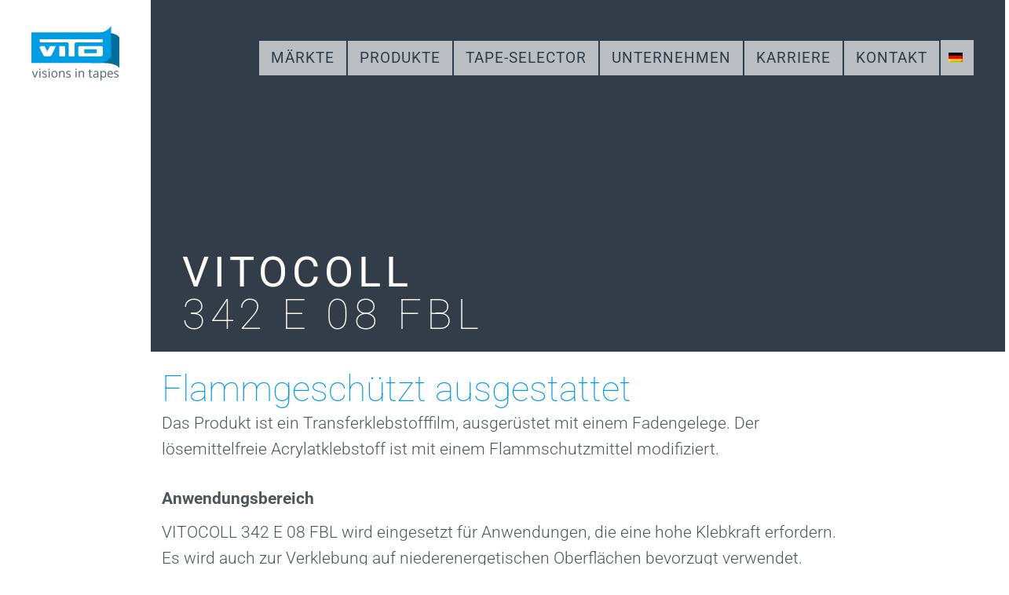

--- FILE ---
content_type: text/html; charset=UTF-8
request_url: https://www.vito-irmen.de/produkte/industrie/472-2/vitocoll-342-e-08/
body_size: 71067
content:
<!DOCTYPE html>
<html lang="de-DE" prefix="og: https://ogp.me/ns#">
<head><meta charset="UTF-8" /><script>if(navigator.userAgent.match(/MSIE|Internet Explorer/i)||navigator.userAgent.match(/Trident\/7\..*?rv:11/i)){var href=document.location.href;if(!href.match(/[?&]nowprocket/)){if(href.indexOf("?")==-1){if(href.indexOf("#")==-1){document.location.href=href+"?nowprocket=1"}else{document.location.href=href.replace("#","?nowprocket=1#")}}else{if(href.indexOf("#")==-1){document.location.href=href+"&nowprocket=1"}else{document.location.href=href.replace("#","&nowprocket=1#")}}}}</script><script>(()=>{class RocketLazyLoadScripts{constructor(){this.v="2.0.4",this.userEvents=["keydown","keyup","mousedown","mouseup","mousemove","mouseover","mouseout","touchmove","touchstart","touchend","touchcancel","wheel","click","dblclick","input"],this.attributeEvents=["onblur","onclick","oncontextmenu","ondblclick","onfocus","onmousedown","onmouseenter","onmouseleave","onmousemove","onmouseout","onmouseover","onmouseup","onmousewheel","onscroll","onsubmit"]}async t(){this.i(),this.o(),/iP(ad|hone)/.test(navigator.userAgent)&&this.h(),this.u(),this.l(this),this.m(),this.k(this),this.p(this),this._(),await Promise.all([this.R(),this.L()]),this.lastBreath=Date.now(),this.S(this),this.P(),this.D(),this.O(),this.M(),await this.C(this.delayedScripts.normal),await this.C(this.delayedScripts.defer),await this.C(this.delayedScripts.async),await this.T(),await this.F(),await this.j(),await this.A(),window.dispatchEvent(new Event("rocket-allScriptsLoaded")),this.everythingLoaded=!0,this.lastTouchEnd&&await new Promise(t=>setTimeout(t,500-Date.now()+this.lastTouchEnd)),this.I(),this.H(),this.U(),this.W()}i(){this.CSPIssue=sessionStorage.getItem("rocketCSPIssue"),document.addEventListener("securitypolicyviolation",t=>{this.CSPIssue||"script-src-elem"!==t.violatedDirective||"data"!==t.blockedURI||(this.CSPIssue=!0,sessionStorage.setItem("rocketCSPIssue",!0))},{isRocket:!0})}o(){window.addEventListener("pageshow",t=>{this.persisted=t.persisted,this.realWindowLoadedFired=!0},{isRocket:!0}),window.addEventListener("pagehide",()=>{this.onFirstUserAction=null},{isRocket:!0})}h(){let t;function e(e){t=e}window.addEventListener("touchstart",e,{isRocket:!0}),window.addEventListener("touchend",function i(o){o.changedTouches[0]&&t.changedTouches[0]&&Math.abs(o.changedTouches[0].pageX-t.changedTouches[0].pageX)<10&&Math.abs(o.changedTouches[0].pageY-t.changedTouches[0].pageY)<10&&o.timeStamp-t.timeStamp<200&&(window.removeEventListener("touchstart",e,{isRocket:!0}),window.removeEventListener("touchend",i,{isRocket:!0}),"INPUT"===o.target.tagName&&"text"===o.target.type||(o.target.dispatchEvent(new TouchEvent("touchend",{target:o.target,bubbles:!0})),o.target.dispatchEvent(new MouseEvent("mouseover",{target:o.target,bubbles:!0})),o.target.dispatchEvent(new PointerEvent("click",{target:o.target,bubbles:!0,cancelable:!0,detail:1,clientX:o.changedTouches[0].clientX,clientY:o.changedTouches[0].clientY})),event.preventDefault()))},{isRocket:!0})}q(t){this.userActionTriggered||("mousemove"!==t.type||this.firstMousemoveIgnored?"keyup"===t.type||"mouseover"===t.type||"mouseout"===t.type||(this.userActionTriggered=!0,this.onFirstUserAction&&this.onFirstUserAction()):this.firstMousemoveIgnored=!0),"click"===t.type&&t.preventDefault(),t.stopPropagation(),t.stopImmediatePropagation(),"touchstart"===this.lastEvent&&"touchend"===t.type&&(this.lastTouchEnd=Date.now()),"click"===t.type&&(this.lastTouchEnd=0),this.lastEvent=t.type,t.composedPath&&t.composedPath()[0].getRootNode()instanceof ShadowRoot&&(t.rocketTarget=t.composedPath()[0]),this.savedUserEvents.push(t)}u(){this.savedUserEvents=[],this.userEventHandler=this.q.bind(this),this.userEvents.forEach(t=>window.addEventListener(t,this.userEventHandler,{passive:!1,isRocket:!0})),document.addEventListener("visibilitychange",this.userEventHandler,{isRocket:!0})}U(){this.userEvents.forEach(t=>window.removeEventListener(t,this.userEventHandler,{passive:!1,isRocket:!0})),document.removeEventListener("visibilitychange",this.userEventHandler,{isRocket:!0}),this.savedUserEvents.forEach(t=>{(t.rocketTarget||t.target).dispatchEvent(new window[t.constructor.name](t.type,t))})}m(){const t="return false",e=Array.from(this.attributeEvents,t=>"data-rocket-"+t),i="["+this.attributeEvents.join("],[")+"]",o="[data-rocket-"+this.attributeEvents.join("],[data-rocket-")+"]",s=(e,i,o)=>{o&&o!==t&&(e.setAttribute("data-rocket-"+i,o),e["rocket"+i]=new Function("event",o),e.setAttribute(i,t))};new MutationObserver(t=>{for(const n of t)"attributes"===n.type&&(n.attributeName.startsWith("data-rocket-")||this.everythingLoaded?n.attributeName.startsWith("data-rocket-")&&this.everythingLoaded&&this.N(n.target,n.attributeName.substring(12)):s(n.target,n.attributeName,n.target.getAttribute(n.attributeName))),"childList"===n.type&&n.addedNodes.forEach(t=>{if(t.nodeType===Node.ELEMENT_NODE)if(this.everythingLoaded)for(const i of[t,...t.querySelectorAll(o)])for(const t of i.getAttributeNames())e.includes(t)&&this.N(i,t.substring(12));else for(const e of[t,...t.querySelectorAll(i)])for(const t of e.getAttributeNames())this.attributeEvents.includes(t)&&s(e,t,e.getAttribute(t))})}).observe(document,{subtree:!0,childList:!0,attributeFilter:[...this.attributeEvents,...e]})}I(){this.attributeEvents.forEach(t=>{document.querySelectorAll("[data-rocket-"+t+"]").forEach(e=>{this.N(e,t)})})}N(t,e){const i=t.getAttribute("data-rocket-"+e);i&&(t.setAttribute(e,i),t.removeAttribute("data-rocket-"+e))}k(t){Object.defineProperty(HTMLElement.prototype,"onclick",{get(){return this.rocketonclick||null},set(e){this.rocketonclick=e,this.setAttribute(t.everythingLoaded?"onclick":"data-rocket-onclick","this.rocketonclick(event)")}})}S(t){function e(e,i){let o=e[i];e[i]=null,Object.defineProperty(e,i,{get:()=>o,set(s){t.everythingLoaded?o=s:e["rocket"+i]=o=s}})}e(document,"onreadystatechange"),e(window,"onload"),e(window,"onpageshow");try{Object.defineProperty(document,"readyState",{get:()=>t.rocketReadyState,set(e){t.rocketReadyState=e},configurable:!0}),document.readyState="loading"}catch(t){console.log("WPRocket DJE readyState conflict, bypassing")}}l(t){this.originalAddEventListener=EventTarget.prototype.addEventListener,this.originalRemoveEventListener=EventTarget.prototype.removeEventListener,this.savedEventListeners=[],EventTarget.prototype.addEventListener=function(e,i,o){o&&o.isRocket||!t.B(e,this)&&!t.userEvents.includes(e)||t.B(e,this)&&!t.userActionTriggered||e.startsWith("rocket-")||t.everythingLoaded?t.originalAddEventListener.call(this,e,i,o):(t.savedEventListeners.push({target:this,remove:!1,type:e,func:i,options:o}),"mouseenter"!==e&&"mouseleave"!==e||t.originalAddEventListener.call(this,e,t.savedUserEvents.push,o))},EventTarget.prototype.removeEventListener=function(e,i,o){o&&o.isRocket||!t.B(e,this)&&!t.userEvents.includes(e)||t.B(e,this)&&!t.userActionTriggered||e.startsWith("rocket-")||t.everythingLoaded?t.originalRemoveEventListener.call(this,e,i,o):t.savedEventListeners.push({target:this,remove:!0,type:e,func:i,options:o})}}J(t,e){this.savedEventListeners=this.savedEventListeners.filter(i=>{let o=i.type,s=i.target||window;return e!==o||t!==s||(this.B(o,s)&&(i.type="rocket-"+o),this.$(i),!1)})}H(){EventTarget.prototype.addEventListener=this.originalAddEventListener,EventTarget.prototype.removeEventListener=this.originalRemoveEventListener,this.savedEventListeners.forEach(t=>this.$(t))}$(t){t.remove?this.originalRemoveEventListener.call(t.target,t.type,t.func,t.options):this.originalAddEventListener.call(t.target,t.type,t.func,t.options)}p(t){let e;function i(e){return t.everythingLoaded?e:e.split(" ").map(t=>"load"===t||t.startsWith("load.")?"rocket-jquery-load":t).join(" ")}function o(o){function s(e){const s=o.fn[e];o.fn[e]=o.fn.init.prototype[e]=function(){return this[0]===window&&t.userActionTriggered&&("string"==typeof arguments[0]||arguments[0]instanceof String?arguments[0]=i(arguments[0]):"object"==typeof arguments[0]&&Object.keys(arguments[0]).forEach(t=>{const e=arguments[0][t];delete arguments[0][t],arguments[0][i(t)]=e})),s.apply(this,arguments),this}}if(o&&o.fn&&!t.allJQueries.includes(o)){const e={DOMContentLoaded:[],"rocket-DOMContentLoaded":[]};for(const t in e)document.addEventListener(t,()=>{e[t].forEach(t=>t())},{isRocket:!0});o.fn.ready=o.fn.init.prototype.ready=function(i){function s(){parseInt(o.fn.jquery)>2?setTimeout(()=>i.bind(document)(o)):i.bind(document)(o)}return"function"==typeof i&&(t.realDomReadyFired?!t.userActionTriggered||t.fauxDomReadyFired?s():e["rocket-DOMContentLoaded"].push(s):e.DOMContentLoaded.push(s)),o([])},s("on"),s("one"),s("off"),t.allJQueries.push(o)}e=o}t.allJQueries=[],o(window.jQuery),Object.defineProperty(window,"jQuery",{get:()=>e,set(t){o(t)}})}P(){const t=new Map;document.write=document.writeln=function(e){const i=document.currentScript,o=document.createRange(),s=i.parentElement;let n=t.get(i);void 0===n&&(n=i.nextSibling,t.set(i,n));const c=document.createDocumentFragment();o.setStart(c,0),c.appendChild(o.createContextualFragment(e)),s.insertBefore(c,n)}}async R(){return new Promise(t=>{this.userActionTriggered?t():this.onFirstUserAction=t})}async L(){return new Promise(t=>{document.addEventListener("DOMContentLoaded",()=>{this.realDomReadyFired=!0,t()},{isRocket:!0})})}async j(){return this.realWindowLoadedFired?Promise.resolve():new Promise(t=>{window.addEventListener("load",t,{isRocket:!0})})}M(){this.pendingScripts=[];this.scriptsMutationObserver=new MutationObserver(t=>{for(const e of t)e.addedNodes.forEach(t=>{"SCRIPT"!==t.tagName||t.noModule||t.isWPRocket||this.pendingScripts.push({script:t,promise:new Promise(e=>{const i=()=>{const i=this.pendingScripts.findIndex(e=>e.script===t);i>=0&&this.pendingScripts.splice(i,1),e()};t.addEventListener("load",i,{isRocket:!0}),t.addEventListener("error",i,{isRocket:!0}),setTimeout(i,1e3)})})})}),this.scriptsMutationObserver.observe(document,{childList:!0,subtree:!0})}async F(){await this.X(),this.pendingScripts.length?(await this.pendingScripts[0].promise,await this.F()):this.scriptsMutationObserver.disconnect()}D(){this.delayedScripts={normal:[],async:[],defer:[]},document.querySelectorAll("script[type$=rocketlazyloadscript]").forEach(t=>{t.hasAttribute("data-rocket-src")?t.hasAttribute("async")&&!1!==t.async?this.delayedScripts.async.push(t):t.hasAttribute("defer")&&!1!==t.defer||"module"===t.getAttribute("data-rocket-type")?this.delayedScripts.defer.push(t):this.delayedScripts.normal.push(t):this.delayedScripts.normal.push(t)})}async _(){await this.L();let t=[];document.querySelectorAll("script[type$=rocketlazyloadscript][data-rocket-src]").forEach(e=>{let i=e.getAttribute("data-rocket-src");if(i&&!i.startsWith("data:")){i.startsWith("//")&&(i=location.protocol+i);try{const o=new URL(i).origin;o!==location.origin&&t.push({src:o,crossOrigin:e.crossOrigin||"module"===e.getAttribute("data-rocket-type")})}catch(t){}}}),t=[...new Map(t.map(t=>[JSON.stringify(t),t])).values()],this.Y(t,"preconnect")}async G(t){if(await this.K(),!0!==t.noModule||!("noModule"in HTMLScriptElement.prototype))return new Promise(e=>{let i;function o(){(i||t).setAttribute("data-rocket-status","executed"),e()}try{if(navigator.userAgent.includes("Firefox/")||""===navigator.vendor||this.CSPIssue)i=document.createElement("script"),[...t.attributes].forEach(t=>{let e=t.nodeName;"type"!==e&&("data-rocket-type"===e&&(e="type"),"data-rocket-src"===e&&(e="src"),i.setAttribute(e,t.nodeValue))}),t.text&&(i.text=t.text),t.nonce&&(i.nonce=t.nonce),i.hasAttribute("src")?(i.addEventListener("load",o,{isRocket:!0}),i.addEventListener("error",()=>{i.setAttribute("data-rocket-status","failed-network"),e()},{isRocket:!0}),setTimeout(()=>{i.isConnected||e()},1)):(i.text=t.text,o()),i.isWPRocket=!0,t.parentNode.replaceChild(i,t);else{const i=t.getAttribute("data-rocket-type"),s=t.getAttribute("data-rocket-src");i?(t.type=i,t.removeAttribute("data-rocket-type")):t.removeAttribute("type"),t.addEventListener("load",o,{isRocket:!0}),t.addEventListener("error",i=>{this.CSPIssue&&i.target.src.startsWith("data:")?(console.log("WPRocket: CSP fallback activated"),t.removeAttribute("src"),this.G(t).then(e)):(t.setAttribute("data-rocket-status","failed-network"),e())},{isRocket:!0}),s?(t.fetchPriority="high",t.removeAttribute("data-rocket-src"),t.src=s):t.src="data:text/javascript;base64,"+window.btoa(unescape(encodeURIComponent(t.text)))}}catch(i){t.setAttribute("data-rocket-status","failed-transform"),e()}});t.setAttribute("data-rocket-status","skipped")}async C(t){const e=t.shift();return e?(e.isConnected&&await this.G(e),this.C(t)):Promise.resolve()}O(){this.Y([...this.delayedScripts.normal,...this.delayedScripts.defer,...this.delayedScripts.async],"preload")}Y(t,e){this.trash=this.trash||[];let i=!0;var o=document.createDocumentFragment();t.forEach(t=>{const s=t.getAttribute&&t.getAttribute("data-rocket-src")||t.src;if(s&&!s.startsWith("data:")){const n=document.createElement("link");n.href=s,n.rel=e,"preconnect"!==e&&(n.as="script",n.fetchPriority=i?"high":"low"),t.getAttribute&&"module"===t.getAttribute("data-rocket-type")&&(n.crossOrigin=!0),t.crossOrigin&&(n.crossOrigin=t.crossOrigin),t.integrity&&(n.integrity=t.integrity),t.nonce&&(n.nonce=t.nonce),o.appendChild(n),this.trash.push(n),i=!1}}),document.head.appendChild(o)}W(){this.trash.forEach(t=>t.remove())}async T(){try{document.readyState="interactive"}catch(t){}this.fauxDomReadyFired=!0;try{await this.K(),this.J(document,"readystatechange"),document.dispatchEvent(new Event("rocket-readystatechange")),await this.K(),document.rocketonreadystatechange&&document.rocketonreadystatechange(),await this.K(),this.J(document,"DOMContentLoaded"),document.dispatchEvent(new Event("rocket-DOMContentLoaded")),await this.K(),this.J(window,"DOMContentLoaded"),window.dispatchEvent(new Event("rocket-DOMContentLoaded"))}catch(t){console.error(t)}}async A(){try{document.readyState="complete"}catch(t){}try{await this.K(),this.J(document,"readystatechange"),document.dispatchEvent(new Event("rocket-readystatechange")),await this.K(),document.rocketonreadystatechange&&document.rocketonreadystatechange(),await this.K(),this.J(window,"load"),window.dispatchEvent(new Event("rocket-load")),await this.K(),window.rocketonload&&window.rocketonload(),await this.K(),this.allJQueries.forEach(t=>t(window).trigger("rocket-jquery-load")),await this.K(),this.J(window,"pageshow");const t=new Event("rocket-pageshow");t.persisted=this.persisted,window.dispatchEvent(t),await this.K(),window.rocketonpageshow&&window.rocketonpageshow({persisted:this.persisted})}catch(t){console.error(t)}}async K(){Date.now()-this.lastBreath>45&&(await this.X(),this.lastBreath=Date.now())}async X(){return document.hidden?new Promise(t=>setTimeout(t)):new Promise(t=>requestAnimationFrame(t))}B(t,e){return e===document&&"readystatechange"===t||(e===document&&"DOMContentLoaded"===t||(e===window&&"DOMContentLoaded"===t||(e===window&&"load"===t||e===window&&"pageshow"===t)))}static run(){(new RocketLazyLoadScripts).t()}}RocketLazyLoadScripts.run()})();</script>

<meta name='viewport' content='width=device-width, initial-scale=1.0' />
<meta http-equiv='X-UA-Compatible' content='IE=edge' />
<link rel="profile" href="https://gmpg.org/xfn/11" />

<!-- Suchmaschinen-Optimierung durch Rank Math PRO - https://rankmath.com/ -->
<title>VITOCOLL 342 E 08 FBL &raquo; VITO IRMEN - Visions in tapes</title>
<link data-rocket-prefetch href="https://www.googletagmanager.com" rel="dns-prefetch"><link rel="preload" data-rocket-preload as="image" href="https://www.vito-irmen.de/wp-content/uploads/2020/04/Vito_Headerbild_vitocoll-blau.jpg" fetchpriority="high">
<meta name="robots" content="follow, index, max-snippet:-1, max-video-preview:-1, max-image-preview:large"/>
<link rel="canonical" href="https://www.vito-irmen.de/produkte/industrie/472-2/vitocoll-342-e-08/" />
<meta property="og:locale" content="de_DE" />
<meta property="og:type" content="article" />
<meta property="og:title" content="VITOCOLL 342 E 08 FBL &raquo; VITO IRMEN - Visions in tapes" />
<meta property="og:url" content="https://www.vito-irmen.de/produkte/industrie/472-2/vitocoll-342-e-08/" />
<meta property="og:site_name" content="VITO IRMEN - Visions in tapes" />
<meta property="article:publisher" content="https://www.facebook.com/vitoirmen/" />
<meta property="og:updated_time" content="2023-04-14T08:55:54+02:00" />
<meta property="og:image" content="https://www.vito-irmen.de/wp-content/uploads/2020/04/Vito_kachelbild_vitocoll-blau.png" />
<meta property="og:image:secure_url" content="https://www.vito-irmen.de/wp-content/uploads/2020/04/Vito_kachelbild_vitocoll-blau.png" />
<meta property="og:image:width" content="920" />
<meta property="og:image:height" content="720" />
<meta property="og:image:alt" content="VITOCOLL 342 E 08 FBL" />
<meta property="og:image:type" content="image/png" />
<meta name="twitter:card" content="summary_large_image" />
<meta name="twitter:title" content="VITOCOLL 342 E 08 FBL &raquo; VITO IRMEN - Visions in tapes" />
<meta name="twitter:image" content="https://www.vito-irmen.de/wp-content/uploads/2020/04/Vito_kachelbild_vitocoll-blau.png" />
<script type="application/ld+json" class="rank-math-schema">{"@context":"https://schema.org","@graph":[{"@type":"BreadcrumbList","@id":"https://www.vito-irmen.de/produkte/industrie/472-2/vitocoll-342-e-08/#breadcrumb","itemListElement":[{"@type":"ListItem","position":"1","item":{"@id":"https://www.vito-irmen.de","name":"Startseite"}},{"@type":"ListItem","position":"2","item":{"@id":"https://www.vito-irmen.de/produkte/","name":"Produkte"}},{"@type":"ListItem","position":"3","item":{"@id":"https://www.vito-irmen.de/produkte/industrie/","name":"Industrie"}},{"@type":"ListItem","position":"4","item":{"@id":"https://www.vito-irmen.de/produkte/industrie/472-2/","name":"VITOCOLL doppelseitige Klebeb\u00e4nder"}},{"@type":"ListItem","position":"5","item":{"@id":"https://www.vito-irmen.de/produkte/industrie/472-2/vitocoll-342-e-08/","name":"VITOCOLL 342 E 08 FBL"}}]}]}</script>
<!-- /Rank Math WordPress SEO Plugin -->

<link rel='dns-prefetch' href='//www.googletagmanager.com' />


<script consent-skip-blocker="1" data-skip-lazy-load="js-extra"  data-cfasync="false">
(function(w,d){w[d]=w[d]||[];w.gtag=function(){w[d].push(arguments)}})(window,"dataLayer");
</script><script consent-skip-blocker="1" data-skip-lazy-load="js-extra"  data-cfasync="false">window.gtag && (()=>{gtag('set', 'url_passthrough', false);
gtag('set', 'ads_data_redaction', true);
for (const d of [{"ad_storage":"denied","ad_user_data":"denied","ad_personalization":"denied","analytics_storage":"denied","functionality_storage":"denied","personalization_storage":"denied","security_storage":"denied","wait_for_update":1000}]) {
	gtag('consent', 'default', d);
}})()</script><style>[consent-id]:not(.rcb-content-blocker):not([consent-transaction-complete]):not([consent-visual-use-parent^="children:"]):not([consent-confirm]){opacity:0!important;}
.rcb-content-blocker+.rcb-content-blocker-children-fallback~*{display:none!important;}</style><link rel="preload" href="https://www.vito-irmen.de/wp-content/972f096dfdc8ca76da2c6fdb744ee555/dist/1591573722.js?ver=d0a9e67d7481025d345fb9f698655441" as="script" />
<link rel="preload" href="https://www.vito-irmen.de/wp-content/972f096dfdc8ca76da2c6fdb744ee555/dist/1006582041.js?ver=fb7388ba27c66f5019d251cfe1d48a46" as="script" />
<script data-cfasync="false" defer src="https://www.vito-irmen.de/wp-content/972f096dfdc8ca76da2c6fdb744ee555/dist/1591573722.js?ver=d0a9e67d7481025d345fb9f698655441" id="real-cookie-banner-pro-vendor-real-cookie-banner-pro-banner-js"></script>
<script type="application/json" data-skip-lazy-load="js-extra" data-skip-moving="true" data-no-defer nitro-exclude data-alt-type="application/ld+json" data-dont-merge data-wpmeteor-nooptimize="true" data-cfasync="false" id="a6fd279c9344373bfedf813172340a4931-js-extra">{"slug":"real-cookie-banner-pro","textDomain":"real-cookie-banner","version":"5.2.9","restUrl":"https:\/\/www.vito-irmen.de\/wp-json\/real-cookie-banner\/v1\/","restNamespace":"real-cookie-banner\/v1","restPathObfuscateOffset":"c82e32867e2353d6","restRoot":"https:\/\/www.vito-irmen.de\/wp-json\/","restQuery":{"_v":"5.2.9","_locale":"user","_dataLocale":"de_DE"},"restNonce":"01484eb96a","restRecreateNonceEndpoint":"https:\/\/www.vito-irmen.de\/wp-admin\/admin-ajax.php?action=rest-nonce","publicUrl":"https:\/\/www.vito-irmen.de\/wp-content\/plugins\/real-cookie-banner-pro\/public\/","chunkFolder":"dist","chunksLanguageFolder":"https:\/\/www.vito-irmen.de\/wp-content\/languages\/mo-cache\/real-cookie-banner-pro\/","chunks":{"chunk-config-tab-blocker.lite.js":["de_DE-83d48f038e1cf6148175589160cda67e","de_DE-e5c2f3318cd06f18a058318f5795a54b","de_DE-76129424d1eb6744d17357561a128725","de_DE-d3d8ada331df664d13fa407b77bc690b"],"chunk-config-tab-blocker.pro.js":["de_DE-ddf5ae983675e7b6eec2afc2d53654a2","de_DE-487d95eea292aab22c80aa3ae9be41f0","de_DE-ab0e642081d4d0d660276c9cebfe9f5d","de_DE-0f5f6074a855fa677e6086b82145bd50"],"chunk-config-tab-consent.lite.js":["de_DE-3823d7521a3fc2857511061e0d660408"],"chunk-config-tab-consent.pro.js":["de_DE-9cb9ecf8c1e8ce14036b5f3a5e19f098"],"chunk-config-tab-cookies.lite.js":["de_DE-1a51b37d0ef409906245c7ed80d76040","de_DE-e5c2f3318cd06f18a058318f5795a54b","de_DE-76129424d1eb6744d17357561a128725"],"chunk-config-tab-cookies.pro.js":["de_DE-572ee75deed92e7a74abba4b86604687","de_DE-487d95eea292aab22c80aa3ae9be41f0","de_DE-ab0e642081d4d0d660276c9cebfe9f5d"],"chunk-config-tab-dashboard.lite.js":["de_DE-f843c51245ecd2b389746275b3da66b6"],"chunk-config-tab-dashboard.pro.js":["de_DE-ae5ae8f925f0409361cfe395645ac077"],"chunk-config-tab-import.lite.js":["de_DE-66df94240f04843e5a208823e466a850"],"chunk-config-tab-import.pro.js":["de_DE-e5fee6b51986d4ff7a051d6f6a7b076a"],"chunk-config-tab-licensing.lite.js":["de_DE-e01f803e4093b19d6787901b9591b5a6"],"chunk-config-tab-licensing.pro.js":["de_DE-4918ea9704f47c2055904e4104d4ffba"],"chunk-config-tab-scanner.lite.js":["de_DE-b10b39f1099ef599835c729334e38429"],"chunk-config-tab-scanner.pro.js":["de_DE-752a1502ab4f0bebfa2ad50c68ef571f"],"chunk-config-tab-settings.lite.js":["de_DE-37978e0b06b4eb18b16164a2d9c93a2c"],"chunk-config-tab-settings.pro.js":["de_DE-e59d3dcc762e276255c8989fbd1f80e3"],"chunk-config-tab-tcf.lite.js":["de_DE-4f658bdbf0aa370053460bc9e3cd1f69","de_DE-e5c2f3318cd06f18a058318f5795a54b","de_DE-d3d8ada331df664d13fa407b77bc690b"],"chunk-config-tab-tcf.pro.js":["de_DE-e1e83d5b8a28f1f91f63b9de2a8b181a","de_DE-487d95eea292aab22c80aa3ae9be41f0","de_DE-0f5f6074a855fa677e6086b82145bd50"]},"others":{"customizeValuesBanner":"{\"layout\":{\"type\":\"banner\",\"maxHeightEnabled\":true,\"maxHeight\":740,\"dialogMaxWidth\":510,\"dialogPosition\":\"middleCenter\",\"dialogMargin\":[0,0,0,0],\"bannerPosition\":\"bottom\",\"bannerMaxWidth\":1024,\"dialogBorderRadius\":3,\"borderRadius\":5,\"animationIn\":\"none\",\"animationInDuration\":1000,\"animationInOnlyMobile\":false,\"animationOut\":\"none\",\"animationOutDuration\":500,\"animationOutOnlyMobile\":false,\"overlay\":true,\"overlayBg\":\"#000000\",\"overlayBgAlpha\":38,\"overlayBlur\":2},\"decision\":{\"acceptAll\":\"button\",\"acceptEssentials\":\"button\",\"showCloseIcon\":false,\"acceptIndividual\":\"link\",\"buttonOrder\":\"all,essential,save,individual\",\"showGroups\":false,\"groupsFirstView\":false,\"saveButton\":\"always\"},\"design\":{\"bg\":\"#ffffff\",\"textAlign\":\"left\",\"linkTextDecoration\":\"underline\",\"borderWidth\":0,\"borderColor\":\"#ffffff\",\"fontSize\":13,\"fontColor\":\"#2b2b2b\",\"fontInheritFamily\":true,\"fontFamily\":\"Arial, Helvetica, sans-serif\",\"fontWeight\":\"normal\",\"boxShadowEnabled\":true,\"boxShadowOffsetX\":0,\"boxShadowOffsetY\":5,\"boxShadowBlurRadius\":13,\"boxShadowSpreadRadius\":0,\"boxShadowColor\":\"#000000\",\"boxShadowColorAlpha\":20},\"headerDesign\":{\"inheritBg\":true,\"bg\":\"#f4f4f4\",\"inheritTextAlign\":true,\"textAlign\":\"center\",\"padding\":[17,20,15,20],\"logo\":\"https:\\\/\\\/www.vito-irmen.de\\\/wp-content\\\/uploads\\\/2020\\\/03\\\/logo_vito.svg\",\"logoRetina\":\"\",\"logoMaxHeight\":47,\"logoPosition\":\"left\",\"logoMargin\":[5,15,5,15],\"fontSize\":20,\"fontColor\":\"#2b2b2b\",\"fontInheritFamily\":true,\"fontFamily\":\"Arial, Helvetica, sans-serif\",\"fontWeight\":\"normal\",\"borderWidth\":1,\"borderColor\":\"#efefef\"},\"bodyDesign\":{\"padding\":[15,20,10,20],\"descriptionInheritFontSize\":true,\"descriptionFontSize\":13,\"dottedGroupsInheritFontSize\":true,\"dottedGroupsFontSize\":13,\"dottedGroupsBulletColor\":\"#0a9ce1\",\"teachingsInheritTextAlign\":true,\"teachingsTextAlign\":\"center\",\"teachingsSeparatorActive\":true,\"teachingsSeparatorWidth\":50,\"teachingsSeparatorHeight\":1,\"teachingsSeparatorColor\":\"#0a9ce1\",\"teachingsInheritFontSize\":false,\"teachingsFontSize\":12,\"teachingsInheritFontColor\":false,\"teachingsFontColor\":\"#7c7c7c\",\"accordionMargin\":[10,0,5,0],\"accordionPadding\":[5,10,5,10],\"accordionArrowType\":\"outlined\",\"accordionArrowColor\":\"#15779b\",\"accordionBg\":\"#ffffff\",\"accordionActiveBg\":\"#f9f9f9\",\"accordionHoverBg\":\"#efefef\",\"accordionBorderWidth\":1,\"accordionBorderColor\":\"#efefef\",\"accordionTitleFontSize\":12,\"accordionTitleFontColor\":\"#2b2b2b\",\"accordionTitleFontWeight\":\"normal\",\"accordionDescriptionMargin\":[5,0,0,0],\"accordionDescriptionFontSize\":12,\"accordionDescriptionFontColor\":\"#828282\",\"accordionDescriptionFontWeight\":\"normal\",\"acceptAllOneRowLayout\":false,\"acceptAllPadding\":[10,10,10,10],\"acceptAllBg\":\"#0a9ce1\",\"acceptAllTextAlign\":\"center\",\"acceptAllFontSize\":18,\"acceptAllFontColor\":\"#ffffff\",\"acceptAllFontWeight\":\"normal\",\"acceptAllBorderWidth\":0,\"acceptAllBorderColor\":\"#000000\",\"acceptAllHoverBg\":\"#11607d\",\"acceptAllHoverFontColor\":\"#ffffff\",\"acceptAllHoverBorderColor\":\"#000000\",\"acceptEssentialsUseAcceptAll\":true,\"acceptEssentialsButtonType\":\"\",\"acceptEssentialsPadding\":[10,10,10,10],\"acceptEssentialsBg\":\"#efefef\",\"acceptEssentialsTextAlign\":\"center\",\"acceptEssentialsFontSize\":16,\"acceptEssentialsFontColor\":\"#0a0a0a\",\"acceptEssentialsFontWeight\":\"normal\",\"acceptEssentialsBorderWidth\":0,\"acceptEssentialsBorderColor\":\"#000000\",\"acceptEssentialsHoverBg\":\"#e8e8e8\",\"acceptEssentialsHoverFontColor\":\"#000000\",\"acceptEssentialsHoverBorderColor\":\"#000000\",\"acceptIndividualPadding\":[0,5,0,5],\"acceptIndividualBg\":\"#ffffff\",\"acceptIndividualTextAlign\":\"center\",\"acceptIndividualFontSize\":15,\"acceptIndividualFontColor\":\"#0a9ce1\",\"acceptIndividualFontWeight\":\"normal\",\"acceptIndividualBorderWidth\":0,\"acceptIndividualBorderColor\":\"#000000\",\"acceptIndividualHoverBg\":\"#ffffff\",\"acceptIndividualHoverFontColor\":\"#11607d\",\"acceptIndividualHoverBorderColor\":\"#000000\"},\"footerDesign\":{\"poweredByLink\":true,\"inheritBg\":false,\"bg\":\"#fcfcfc\",\"inheritTextAlign\":true,\"textAlign\":\"center\",\"padding\":[10,20,15,20],\"fontSize\":14,\"fontColor\":\"#7c7c7c\",\"fontInheritFamily\":true,\"fontFamily\":\"Arial, Helvetica, sans-serif\",\"fontWeight\":\"normal\",\"hoverFontColor\":\"#2b2b2b\",\"borderWidth\":1,\"borderColor\":\"#efefef\",\"languageSwitcher\":\"flags\"},\"texts\":{\"headline\":\"Privatsph\\u00e4re-Einstellungen\",\"description\":\"Wir verwenden Cookies und \\u00e4hnliche Technologien auf unserer Website und verarbeiten personenbezogene Daten von dir (z.B. IP-Adresse), um z.B. Inhalte und Anzeigen zu personalisieren, Medien von Drittanbietern einzubinden oder Zugriffe auf unsere Website zu analysieren. Die Datenverarbeitung kann auch erst in Folge gesetzter Cookies stattfinden. Wir teilen diese Daten mit Dritten, die wir in den Privatsph\\u00e4re-Einstellungen benennen.<br \\\/><br \\\/>Die Datenverarbeitung kann mit deiner Einwilligung oder auf Basis eines berechtigten Interesses erfolgen, dem du in den Privatsph\\u00e4re-Einstellungen widersprechen kannst. Du hast das Recht, nicht einzuwilligen und deine Einwilligung zu einem sp\\u00e4teren Zeitpunkt zu \\u00e4ndern oder zu widerrufen. Weitere Informationen zur Verwendung deiner Daten findest du in unserer {{privacyPolicy}}Datenschutzerkl\\u00e4rung{{\\\/privacyPolicy}}.\",\"acceptAll\":\"Alle akzeptieren\",\"acceptEssentials\":\"Weiter ohne Einwilligung\",\"acceptIndividual\":\"Privatsph\\u00e4re-Einstellungen individuell festlegen\",\"poweredBy\":\"2\",\"dataProcessingInUnsafeCountries\":\"Einige Services verarbeiten personenbezogene Daten in unsicheren Drittl\\u00e4ndern. Mit deiner Einwilligung stimmst du auch der Datenverarbeitung gekennzeichneter Services gem\\u00e4\\u00df {{legalBasis}} zu, mit Risiken wie unzureichenden Rechtsmitteln, unbefugtem Zugriff durch Beh\\u00f6rden ohne Information oder Widerspruchsm\\u00f6glichkeit, unbefugter Weitergabe an Dritte und unzureichenden Datensicherheitsma\\u00dfnahmen.\",\"ageNoticeBanner\":\"Du bist unter {{minAge}} Jahre alt? Dann kannst du nicht in optionale Services einwilligen. Du kannst deine Eltern oder Erziehungsberechtigten bitten, mit dir in diese Services einzuwilligen.\",\"ageNoticeBlocker\":\"Du bist unter {{minAge}} Jahre alt? Leider darfst du in diesen Service nicht selbst einwilligen, um diese Inhalte zu sehen. Bitte deine Eltern oder Erziehungsberechtigten, in den Service mit dir einzuwilligen!\",\"listServicesNotice\":\"Wenn du alle Services akzeptierst, erlaubst du, dass {{services}} geladen werden. Diese sind nach ihrem Zweck in Gruppen {{serviceGroups}} unterteilt (Zugeh\\u00f6rigkeit durch hochgestellte Zahlen gekennzeichnet).\",\"listServicesLegitimateInterestNotice\":\"Au\\u00dferdem werden {{services}} auf der Grundlage eines berechtigten Interesses geladen.\",\"tcfStacksCustomName\":\"Services mit verschiedenen Zwecken au\\u00dferhalb des TCF-Standards\",\"tcfStacksCustomDescription\":\"Services, die Einwilligungen nicht \\u00fcber den TCF-Standard, sondern \\u00fcber andere Technologien teilen. Diese werden nach ihrem Zweck in mehrere Gruppen unterteilt. Einige davon werden aufgrund eines berechtigten Interesses genutzt (z.B. Gefahrenabwehr), andere werden nur mit deiner Einwilligung genutzt. Details zu den einzelnen Gruppen und Zwecken der Services findest du in den individuellen Privatsph\\u00e4re-Einstellungen.\",\"consentForwardingExternalHosts\":\"Deine Einwilligung gilt auch auf {{websites}}.\",\"blockerHeadline\":\"{{name}} aufgrund von Privatsph\\u00e4re-Einstellungen blockiert\",\"blockerLinkShowMissing\":\"Zeige alle Services, in die du noch einwilligen musst\",\"blockerLoadButton\":\"Services akzeptieren und Inhalte laden\",\"blockerAcceptInfo\":\"Wenn du die blockierten Inhalte l\\u00e4dst, werden deine Datenschutzeinstellungen angepasst. Inhalte aus diesem Service werden in Zukunft nicht mehr blockiert.\",\"stickyHistory\":\"Historie der Privatsph\\u00e4re-Einstellungen\",\"stickyRevoke\":\"Einwilligungen widerrufen\",\"stickyRevokeSuccessMessage\":\"Du hast die Einwilligung f\\u00fcr Services mit dessen Cookies und Verarbeitung personenbezogener Daten erfolgreich widerrufen. Die Seite wird jetzt neu geladen!\",\"stickyChange\":\"Privatsph\\u00e4re-Einstellungen \\u00e4ndern\"},\"individualLayout\":{\"inheritDialogMaxWidth\":false,\"dialogMaxWidth\":970,\"inheritBannerMaxWidth\":true,\"bannerMaxWidth\":1980,\"descriptionTextAlign\":\"left\"},\"group\":{\"checkboxBg\":\"#f0f0f0\",\"checkboxBorderWidth\":1,\"checkboxBorderColor\":\"#d2d2d2\",\"checkboxActiveColor\":\"#ffffff\",\"checkboxActiveBg\":\"#15779b\",\"checkboxActiveBorderColor\":\"#11607d\",\"groupInheritBg\":true,\"groupBg\":\"#f4f4f4\",\"groupPadding\":[15,15,15,15],\"groupSpacing\":10,\"groupBorderRadius\":5,\"groupBorderWidth\":1,\"groupBorderColor\":\"#f4f4f4\",\"headlineFontSize\":16,\"headlineFontWeight\":\"normal\",\"headlineFontColor\":\"#2b2b2b\",\"descriptionFontSize\":14,\"descriptionFontColor\":\"#7c7c7c\",\"linkColor\":\"#7c7c7c\",\"linkHoverColor\":\"#2b2b2b\",\"detailsHideLessRelevant\":true},\"saveButton\":{\"useAcceptAll\":true,\"type\":\"button\",\"padding\":[10,10,10,10],\"bg\":\"#efefef\",\"textAlign\":\"center\",\"fontSize\":16,\"fontColor\":\"#0a0a0a\",\"fontWeight\":\"normal\",\"borderWidth\":0,\"borderColor\":\"#000000\",\"hoverBg\":\"#e8e8e8\",\"hoverFontColor\":\"#000000\",\"hoverBorderColor\":\"#000000\"},\"individualTexts\":{\"headline\":\"Individuelle Privatsph\\u00e4re-Einstellungen\",\"description\":\"Wir verwenden Cookies und \\u00e4hnliche Technologien auf unserer Website und verarbeiten personenbezogene Daten von dir (z.B. IP-Adresse), um z.B. Inhalte und Anzeigen zu personalisieren, Medien von Drittanbietern einzubinden oder Zugriffe auf unsere Website zu analysieren. Die Datenverarbeitung kann auch erst in Folge gesetzter Cookies stattfinden. Wir teilen diese Daten mit Dritten, die wir in den Privatsph\\u00e4re-Einstellungen benennen.<br \\\/><br \\\/>Die Datenverarbeitung kann mit deiner Einwilligung oder auf Basis eines berechtigten Interesses erfolgen, dem du in den Privatsph\\u00e4re-Einstellungen widersprechen kannst. Du hast das Recht, nicht einzuwilligen und deine Einwilligung zu einem sp\\u00e4teren Zeitpunkt zu \\u00e4ndern oder zu widerrufen. Weitere Informationen zur Verwendung deiner Daten findest du in unserer {{privacyPolicy}}Datenschutzerkl\\u00e4rung{{\\\/privacyPolicy}}.<br \\\/><br \\\/>Im Folgenden findest du eine \\u00dcbersicht \\u00fcber alle Services, die von dieser Website genutzt werden. Du kannst dir detaillierte Informationen zu jedem Service ansehen und ihm einzeln zustimmen oder von deinem Widerspruchsrecht Gebrauch machen.\",\"save\":\"Individuelle Auswahlen speichern\",\"showMore\":\"Service-Informationen anzeigen\",\"hideMore\":\"Service-Informationen ausblenden\",\"postamble\":\"\"},\"mobile\":{\"enabled\":true,\"maxHeight\":400,\"hideHeader\":false,\"alignment\":\"bottom\",\"scalePercent\":90,\"scalePercentVertical\":-50},\"sticky\":{\"enabled\":false,\"animationsEnabled\":true,\"alignment\":\"left\",\"bubbleBorderRadius\":50,\"icon\":\"fingerprint\",\"iconCustom\":\"\",\"iconCustomRetina\":\"\",\"iconSize\":30,\"iconColor\":\"#ffffff\",\"bubbleMargin\":[10,20,20,20],\"bubblePadding\":15,\"bubbleBg\":\"#15779b\",\"bubbleBorderWidth\":0,\"bubbleBorderColor\":\"#10556f\",\"boxShadowEnabled\":true,\"boxShadowOffsetX\":0,\"boxShadowOffsetY\":2,\"boxShadowBlurRadius\":5,\"boxShadowSpreadRadius\":1,\"boxShadowColor\":\"#105b77\",\"boxShadowColorAlpha\":40,\"bubbleHoverBg\":\"#ffffff\",\"bubbleHoverBorderColor\":\"#000000\",\"hoverIconColor\":\"#000000\",\"hoverIconCustom\":\"\",\"hoverIconCustomRetina\":\"\",\"menuFontSize\":16,\"menuBorderRadius\":5,\"menuItemSpacing\":10,\"menuItemPadding\":[5,10,5,10]},\"customCss\":{\"css\":\"\",\"antiAdBlocker\":\"y\"}}","isPro":true,"showProHints":false,"proUrl":"https:\/\/devowl.io\/de\/go\/real-cookie-banner?source=rcb-lite","showLiteNotice":false,"frontend":{"groups":"[{\"id\":147,\"name\":\"Essenziell\",\"slug\":\"essenziell\",\"description\":\"Essenzielle Services sind f\\u00fcr die grundlegende Funktionalit\\u00e4t der Website erforderlich. Sie enthalten nur technisch notwendige Services. Diesen Services kann nicht widersprochen werden.\",\"isEssential\":true,\"isDefault\":true,\"items\":[{\"id\":5733,\"name\":\"TranslatePress\",\"purpose\":\"TranslatePress ist ein Mehrsprachen-System f\\u00fcr WordPress Websites. Die Cookies speichern die Sprache des Nutzers und k\\u00f6nnen den Nutzer auf die Version der Webseite umleiten, die der Sprache des Browsers des Nutzers entspricht.\",\"providerContact\":{\"phone\":\"\",\"email\":\"\",\"link\":\"\"},\"isProviderCurrentWebsite\":true,\"provider\":\"VITO IRMEN - Visions in tapes\",\"uniqueName\":\"translatepress\",\"isEmbeddingOnlyExternalResources\":false,\"legalBasis\":\"consent\",\"dataProcessingInCountries\":[],\"dataProcessingInCountriesSpecialTreatments\":[],\"technicalDefinitions\":[{\"type\":\"http\",\"name\":\"trp_language\",\"host\":\"www.vito-irmen.de\",\"duration\":30,\"durationUnit\":\"d\",\"isSessionDuration\":false,\"purpose\":\"\"}],\"codeDynamics\":[],\"providerPrivacyPolicyUrl\":\"https:\\\/\\\/www.vito-irmen.de\\\/unternehmen\\\/datenschutzerklaerung\\\/\",\"providerLegalNoticeUrl\":\"\",\"tagManagerOptInEventName\":\"\",\"tagManagerOptOutEventName\":\"\",\"googleConsentModeConsentTypes\":[],\"executePriority\":10,\"codeOptIn\":\"\",\"executeCodeOptInWhenNoTagManagerConsentIsGiven\":false,\"codeOptOut\":\"\",\"executeCodeOptOutWhenNoTagManagerConsentIsGiven\":false,\"deleteTechnicalDefinitionsAfterOptOut\":false,\"codeOnPageLoad\":\"\",\"presetId\":\"translatepress\"},{\"id\":5726,\"name\":\"Real Cookie Banner\",\"purpose\":\"Real Cookie Banner bittet Website-Besucher um die Einwilligung zum Setzen von Cookies und zur Verarbeitung personenbezogener Daten. Dazu wird jedem Website-Besucher eine UUID (pseudonyme Identifikation des Nutzers) zugewiesen, die bis zum Ablauf des Cookies zur Speicherung der Einwilligung g\\u00fcltig ist. Cookies werden dazu verwendet, um zu testen, ob Cookies gesetzt werden k\\u00f6nnen, um Referenz auf die dokumentierte Einwilligung zu speichern, um zu speichern, in welche Services aus welchen Service-Gruppen der Besucher eingewilligt hat, und, falls Einwilligung nach dem Transparency & Consent Framework (TCF) eingeholt werden, um die Einwilligungen in TCF Partner, Zwecke, besondere Zwecke, Funktionen und besondere Funktionen zu speichern. Im Rahmen der Darlegungspflicht nach DSGVO wird die erhobene Einwilligung vollumf\\u00e4nglich dokumentiert. Dazu z\\u00e4hlt neben den Services und Service-Gruppen, in welche der Besucher eingewilligt hat, und falls Einwilligung nach dem TCF Standard eingeholt werden, in welche TCF Partner, Zwecke und Funktionen der Besucher eingewilligt hat, alle Einstellungen des Cookie Banners zum Zeitpunkt der Einwilligung als auch die technischen Umst\\u00e4nde (z.B. Gr\\u00f6\\u00dfe des Sichtbereichs bei der Einwilligung) und die Nutzerinteraktionen (z.B. Klick auf Buttons), die zur Einwilligung gef\\u00fchrt haben. Die Einwilligung wird pro Sprache einmal erhoben.\",\"providerContact\":{\"phone\":\"\",\"email\":\"\",\"link\":\"\"},\"isProviderCurrentWebsite\":true,\"provider\":\"VITO IRMEN - Visions in tapes\",\"uniqueName\":\"real-cookie-banner\",\"isEmbeddingOnlyExternalResources\":false,\"legalBasis\":\"legal-requirement\",\"dataProcessingInCountries\":[],\"dataProcessingInCountriesSpecialTreatments\":[],\"technicalDefinitions\":[{\"type\":\"http\",\"name\":\"real_cookie_banner*\",\"host\":\".vito-irmen.de\",\"duration\":365,\"durationUnit\":\"d\",\"isSessionDuration\":false,\"purpose\":\"Eindeutiger Identifikator f\\u00fcr die Einwilligung, aber nicht f\\u00fcr den Website-Besucher. Revisionshash f\\u00fcr die Einstellungen des Cookie-Banners (Texte, Farben, Funktionen, Servicegruppen, Dienste, Content Blocker usw.). IDs f\\u00fcr eingewilligte Services und Service-Gruppen.\"},{\"type\":\"http\",\"name\":\"real_cookie_banner*-tcf\",\"host\":\".vito-irmen.de\",\"duration\":365,\"durationUnit\":\"d\",\"isSessionDuration\":false,\"purpose\":\"Im Rahmen von TCF gesammelte Einwilligungen, die im TC-String-Format gespeichert werden, einschlie\\u00dflich TCF-Vendoren, -Zwecke, -Sonderzwecke, -Funktionen und -Sonderfunktionen.\"},{\"type\":\"http\",\"name\":\"real_cookie_banner*-gcm\",\"host\":\".vito-irmen.de\",\"duration\":365,\"durationUnit\":\"d\",\"isSessionDuration\":false,\"purpose\":\"Die im Google Consent Mode gesammelten Einwilligungen in die verschiedenen Einwilligungstypen (Zwecke) werden f\\u00fcr alle mit dem Google Consent Mode kompatiblen Services gespeichert.\"},{\"type\":\"http\",\"name\":\"real_cookie_banner-test\",\"host\":\".vito-irmen.de\",\"duration\":365,\"durationUnit\":\"d\",\"isSessionDuration\":false,\"purpose\":\"Cookie, der gesetzt wurde, um die Funktionalit\\u00e4t von HTTP-Cookies zu testen. Wird sofort nach dem Test gel\\u00f6scht.\"},{\"type\":\"local\",\"name\":\"real_cookie_banner*\",\"host\":\"https:\\\/\\\/www.vito-irmen.de\",\"duration\":1,\"durationUnit\":\"d\",\"isSessionDuration\":false,\"purpose\":\"Eindeutiger Identifikator f\\u00fcr die Einwilligung, aber nicht f\\u00fcr den Website-Besucher. Revisionshash f\\u00fcr die Einstellungen des Cookie-Banners (Texte, Farben, Funktionen, Service-Gruppen, Services, Content Blocker usw.). IDs f\\u00fcr eingewilligte Services und Service-Gruppen. Wird nur solange gespeichert, bis die Einwilligung auf dem Website-Server dokumentiert ist.\"},{\"type\":\"local\",\"name\":\"real_cookie_banner*-tcf\",\"host\":\"https:\\\/\\\/www.vito-irmen.de\",\"duration\":1,\"durationUnit\":\"d\",\"isSessionDuration\":false,\"purpose\":\"Im Rahmen von TCF gesammelte Einwilligungen werden im TC-String-Format gespeichert, einschlie\\u00dflich TCF Vendoren, Zwecke, besondere Zwecke, Funktionen und besondere Funktionen. Wird nur solange gespeichert, bis die Einwilligung auf dem Website-Server dokumentiert ist.\"},{\"type\":\"local\",\"name\":\"real_cookie_banner*-gcm\",\"host\":\"https:\\\/\\\/www.vito-irmen.de\",\"duration\":1,\"durationUnit\":\"d\",\"isSessionDuration\":false,\"purpose\":\"Im Rahmen des Google Consent Mode erfasste Einwilligungen werden f\\u00fcr alle mit dem Google Consent Mode kompatiblen Services in Einwilligungstypen (Zwecke) gespeichert. Wird nur solange gespeichert, bis die Einwilligung auf dem Website-Server dokumentiert ist.\"},{\"type\":\"local\",\"name\":\"real_cookie_banner-consent-queue*\",\"host\":\"https:\\\/\\\/www.vito-irmen.de\",\"duration\":1,\"durationUnit\":\"d\",\"isSessionDuration\":false,\"purpose\":\"Lokale Zwischenspeicherung (Caching) der Auswahl im Cookie-Banner, bis der Server die Einwilligung dokumentiert; Dokumentation periodisch oder bei Seitenwechseln versucht, wenn der Server nicht verf\\u00fcgbar oder \\u00fcberlastet ist.\"}],\"codeDynamics\":[],\"providerPrivacyPolicyUrl\":\"https:\\\/\\\/www.vito-irmen.de\\\/unternehmen\\\/datenschutzerklaerung\\\/\",\"providerLegalNoticeUrl\":\"\",\"tagManagerOptInEventName\":\"\",\"tagManagerOptOutEventName\":\"\",\"googleConsentModeConsentTypes\":[],\"executePriority\":10,\"codeOptIn\":\"\",\"executeCodeOptInWhenNoTagManagerConsentIsGiven\":false,\"codeOptOut\":\"\",\"executeCodeOptOutWhenNoTagManagerConsentIsGiven\":false,\"deleteTechnicalDefinitionsAfterOptOut\":false,\"codeOnPageLoad\":\"\",\"presetId\":\"real-cookie-banner\"}]},{\"id\":148,\"name\":\"Funktional\",\"slug\":\"funktional\",\"description\":\"Funktionale Services sind notwendig, um \\u00fcber die wesentliche Funktionalit\\u00e4t der Website hinausgehende Features wie h\\u00fcbschere Schriftarten, Videowiedergabe oder interaktive Web 2.0-Features bereitzustellen. Inhalte von z.B. Video- und Social Media-Plattformen sind standardm\\u00e4\\u00dfig gesperrt und k\\u00f6nnen zugestimmt werden. Wenn dem Service zugestimmt wird, werden diese Inhalte automatisch ohne weitere manuelle Einwilligung geladen.\",\"isEssential\":false,\"isDefault\":true,\"items\":[{\"id\":5953,\"name\":\"WordPress Emojis\",\"purpose\":\"WordPress Emojis ist ein Emoji-Set, das von wordpress.org geladen wird, wenn ein alter Browser verwendet wird, welcher ohne die Einbindung des Services keine Emojis anzeigen k\\u00f6nnte. Dies erfordert die Verarbeitung der IP-Adresse und der Metadaten des Nutzers. Auf dem Client des Nutzers werden keine Cookies oder Cookie-\\u00e4hnliche Technologien gesetzt. Cookies oder Cookie-\\u00e4hnliche Technologien k\\u00f6nnen gespeichert und ausgelesen werden. Diese enthalten das Testergebnis und das Datum des letzten Tests, ob der Browser Emojis anzeigen kann.\",\"providerContact\":{\"phone\":\"\",\"email\":\"dpo@wordpress.org\",\"link\":\"\"},\"isProviderCurrentWebsite\":false,\"provider\":\"WordPress.org, 660 4TH St, San Francisco, CA, 94107, USA\",\"uniqueName\":\"wordpress-emojis\",\"isEmbeddingOnlyExternalResources\":false,\"legalBasis\":\"consent\",\"dataProcessingInCountries\":[\"US\",\"AF\",\"AL\",\"DZ\",\"AD\",\"AO\",\"AR\",\"AM\",\"AU\",\"AT\",\"AZ\",\"BH\",\"BD\",\"BB\",\"BY\",\"BE\",\"BJ\",\"BM\",\"BT\",\"BO\",\"BA\",\"BR\",\"VG\",\"BN\",\"BG\",\"BF\",\"KH\",\"CM\",\"CA\",\"KY\",\"CL\",\"CN\",\"CO\",\"CR\",\"HR\",\"CU\",\"CY\",\"CZ\",\"CI\",\"CD\",\"DK\",\"DO\",\"EC\",\"EG\",\"EE\",\"ET\",\"FJ\",\"FI\",\"FR\",\"GA\",\"GE\",\"DE\",\"GH\",\"GR\",\"GT\",\"HN\",\"HU\",\"IS\",\"IN\",\"ID\",\"IQ\",\"IE\",\"IL\",\"IT\",\"JM\",\"JP\",\"JO\",\"KZ\",\"KE\",\"KW\",\"KG\",\"LV\",\"LB\",\"LI\",\"LT\",\"LU\",\"MG\",\"MY\",\"MV\",\"ML\",\"MT\",\"MU\",\"MX\",\"MD\",\"MN\",\"ME\",\"MA\",\"MZ\",\"MM\",\"NA\",\"NP\",\"NL\",\"NZ\",\"NI\",\"NE\",\"NG\",\"MK\",\"NO\",\"OM\",\"PK\",\"PS\",\"PA\",\"PE\",\"PH\",\"PL\",\"PT\",\"QA\",\"RO\",\"RU\",\"RW\",\"KN\",\"VC\",\"WS\",\"SA\",\"SN\",\"RS\",\"SG\",\"SK\",\"SI\",\"SB\",\"SO\",\"ZA\",\"KR\",\"ES\",\"LK\",\"SD\",\"SE\",\"CH\",\"SY\",\"ST\",\"TW\",\"TZ\",\"TH\",\"GM\",\"TG\",\"TN\",\"TR\",\"TC\",\"UG\",\"UA\",\"AE\",\"GB\",\"UY\",\"UZ\",\"VU\",\"VE\",\"VN\",\"ZM\",\"ZW\"],\"dataProcessingInCountriesSpecialTreatments\":[],\"technicalDefinitions\":[{\"type\":\"session\",\"name\":\"wpEmojiSettingsSupports\",\"host\":\"https:\\\/\\\/www.vito-irmen.de\",\"duration\":1,\"durationUnit\":\"y\",\"isSessionDuration\":false,\"purpose\":\"Zeitstempel und ob die M\\u00f6glichkeit besteht, Emojis zu setzen\"}],\"codeDynamics\":[],\"providerPrivacyPolicyUrl\":\"https:\\\/\\\/de.wordpress.org\\\/about\\\/privacy\\\/\",\"providerLegalNoticeUrl\":\"\",\"tagManagerOptInEventName\":\"\",\"tagManagerOptOutEventName\":\"\",\"googleConsentModeConsentTypes\":[],\"executePriority\":10,\"codeOptIn\":\"\",\"executeCodeOptInWhenNoTagManagerConsentIsGiven\":false,\"codeOptOut\":\"\",\"executeCodeOptOutWhenNoTagManagerConsentIsGiven\":false,\"deleteTechnicalDefinitionsAfterOptOut\":true,\"codeOnPageLoad\":\"\",\"presetId\":\"wordpress-emojis\"},{\"id\":5731,\"name\":\"Google Maps\",\"purpose\":\"Google Maps erm\\u00f6glicht das Einbetten von Karten direkt in Websites, um die Website zu verbessern. Dies erfordert die Verarbeitung der IP-Adresse und der Metadaten des Nutzers. Cookies oder Cookie-\\u00e4hnliche Technologien k\\u00f6nnen gespeichert und ausgelesen werden. Diese k\\u00f6nnen personenbezogene Daten und technische Daten wie Nutzer-IDs, Einwilligungen, Einstellungen der Karten-Software und Sicherheitstokens enthalten. Diese Daten k\\u00f6nnen verwendet werden, um besuchte Websites zu erfassen, detaillierte Statistiken \\u00fcber das Nutzerverhalten zu erstellen und um die Dienste von Google zu verbessern. Diese Daten k\\u00f6nnen von Google mit den Daten der auf den Websites von Google (z. B. google.com und youtube.com) eingeloggten Nutzer verkn\\u00fcpft werden. Google stellt personenbezogene Daten seinen verbundenen Unternehmen, anderen vertrauensw\\u00fcrdigen Unternehmen oder Personen zur Verf\\u00fcgung, die diese Daten auf der Grundlage der Anweisungen von Google und in \\u00dcbereinstimmung mit den Datenschutzbestimmungen von Google verarbeiten k\\u00f6nnen.\",\"providerContact\":{\"phone\":\"+353 1 543 1000\",\"email\":\"dpo-google@google.com\",\"link\":\"https:\\\/\\\/support.google.com\\\/\"},\"isProviderCurrentWebsite\":false,\"provider\":\"Google Ireland Limited, Gordon House, Barrow Street, Dublin 4, Irland\",\"uniqueName\":\"google-maps\",\"isEmbeddingOnlyExternalResources\":false,\"legalBasis\":\"consent\",\"dataProcessingInCountries\":[\"US\",\"IE\",\"AU\",\"BE\",\"BR\",\"CA\",\"CL\",\"FI\",\"FR\",\"DE\",\"HK\",\"IN\",\"ID\",\"IL\",\"IT\",\"JP\",\"KR\",\"NL\",\"PL\",\"QA\",\"SG\",\"ES\",\"CH\",\"TW\",\"GB\"],\"dataProcessingInCountriesSpecialTreatments\":[\"provider-is-self-certified-trans-atlantic-data-privacy-framework\"],\"technicalDefinitions\":[{\"type\":\"http\",\"name\":\"__Secure-3PSIDCC\",\"host\":\".google.com\",\"duration\":1,\"durationUnit\":\"y\",\"isSessionDuration\":false,\"purpose\":\"\"},{\"type\":\"http\",\"name\":\"__Secure-1PSIDCC\",\"host\":\".google.com\",\"duration\":1,\"durationUnit\":\"y\",\"isSessionDuration\":false,\"purpose\":\"\"},{\"type\":\"http\",\"name\":\"SIDCC\",\"host\":\".google.com\",\"duration\":1,\"durationUnit\":\"y\",\"isSessionDuration\":false,\"purpose\":\"\"},{\"type\":\"http\",\"name\":\"__Secure-3PAPISID\",\"host\":\".google.com\",\"duration\":13,\"durationUnit\":\"mo\",\"isSessionDuration\":false,\"purpose\":\"\"},{\"type\":\"http\",\"name\":\"SSID\",\"host\":\".google.com\",\"duration\":13,\"durationUnit\":\"mo\",\"isSessionDuration\":false,\"purpose\":\"\"},{\"type\":\"http\",\"name\":\"__Secure-1PAPISID\",\"host\":\".google.com\",\"duration\":13,\"durationUnit\":\"mo\",\"isSessionDuration\":false,\"purpose\":\"\"},{\"type\":\"http\",\"name\":\"HSID\",\"host\":\".google.com\",\"duration\":13,\"durationUnit\":\"mo\",\"isSessionDuration\":false,\"purpose\":\"\"},{\"type\":\"http\",\"name\":\"__Secure-3PSID\",\"host\":\".google.com\",\"duration\":13,\"durationUnit\":\"mo\",\"isSessionDuration\":false,\"purpose\":\"\"},{\"type\":\"http\",\"name\":\"__Secure-1PSID\",\"host\":\".google.com\",\"duration\":13,\"durationUnit\":\"mo\",\"isSessionDuration\":false,\"purpose\":\"\"},{\"type\":\"http\",\"name\":\"SID\",\"host\":\".google.com\",\"duration\":13,\"durationUnit\":\"mo\",\"isSessionDuration\":false,\"purpose\":\"\"},{\"type\":\"http\",\"name\":\"SAPISID\",\"host\":\".google.com\",\"duration\":13,\"durationUnit\":\"mo\",\"isSessionDuration\":false,\"purpose\":\"\"},{\"type\":\"http\",\"name\":\"APISID\",\"host\":\".google.com\",\"duration\":13,\"durationUnit\":\"mo\",\"isSessionDuration\":false,\"purpose\":\"\"},{\"type\":\"http\",\"name\":\"NID\",\"host\":\".google.com\",\"duration\":6,\"durationUnit\":\"mo\",\"isSessionDuration\":false,\"purpose\":\"Eindeutige ID, um bevorzugte Einstellungen wie z. B. Sprache, Menge der Ergebnisse auf Suchergebnisseite oder Aktivierung des SafeSearch-Filters von Google\"},{\"type\":\"http\",\"name\":\"CONSENT\",\"host\":\".google.com\",\"duration\":13,\"durationUnit\":\"mo\",\"isSessionDuration\":false,\"purpose\":\"\"},{\"type\":\"http\",\"name\":\"__Secure-ENID\",\"host\":\".google.com\",\"duration\":13,\"durationUnit\":\"mo\",\"isSessionDuration\":false,\"purpose\":\"\"},{\"type\":\"http\",\"name\":\"AEC\",\"host\":\".google.com\",\"duration\":6,\"durationUnit\":\"mo\",\"isSessionDuration\":false,\"purpose\":\"Einzigartiger Identifikator zur Erkennung von Spam, Betrug und Missbrauch\"},{\"type\":\"local\",\"name\":\"_c;;i\",\"host\":\"https:\\\/\\\/www.google.com\",\"duration\":1,\"durationUnit\":\"y\",\"isSessionDuration\":false,\"purpose\":\"\"},{\"type\":\"local\",\"name\":\"LH;;s-*\",\"host\":\"https:\\\/\\\/www.google.com\",\"duration\":1,\"durationUnit\":\"y\",\"isSessionDuration\":false,\"purpose\":\"\"},{\"type\":\"local\",\"name\":\"sb_wiz.zpc.gws-wiz.\",\"host\":\"https:\\\/\\\/www.google.com\",\"duration\":1,\"durationUnit\":\"y\",\"isSessionDuration\":false,\"purpose\":\"\"},{\"type\":\"local\",\"name\":\"sb_wiz.ueh\",\"host\":\"https:\\\/\\\/www.google.com\",\"duration\":1,\"durationUnit\":\"y\",\"isSessionDuration\":false,\"purpose\":\"\"}],\"codeDynamics\":[],\"providerPrivacyPolicyUrl\":\"https:\\\/\\\/business.safety.google\\\/intl\\\/de\\\/privacy\\\/\",\"providerLegalNoticeUrl\":\"https:\\\/\\\/www.google.de\\\/contact\\\/impressum.html\",\"tagManagerOptInEventName\":\"\",\"tagManagerOptOutEventName\":\"\",\"googleConsentModeConsentTypes\":[],\"executePriority\":10,\"codeOptIn\":\"\",\"executeCodeOptInWhenNoTagManagerConsentIsGiven\":false,\"codeOptOut\":\"\",\"executeCodeOptOutWhenNoTagManagerConsentIsGiven\":false,\"deleteTechnicalDefinitionsAfterOptOut\":false,\"codeOnPageLoad\":\"\",\"presetId\":\"google-maps\"}]},{\"id\":149,\"name\":\"Statistik\",\"slug\":\"statistik\",\"description\":\"Statistik-Services werden ben\\u00f6tigt, um pseudonymisierte Daten \\u00fcber die Besucher der Website zu sammeln. Die Daten erm\\u00f6glichen es uns, die Besucher besser zu verstehen und die Website zu optimieren.\",\"isEssential\":false,\"isDefault\":true,\"items\":[{\"id\":6712,\"name\":\"Google Analytics\",\"purpose\":\"Google Analytics erstellt detaillierte Statistiken \\u00fcber das Nutzerverhalten auf der Website, um Analyseinformationen zu erhalten. Dazu m\\u00fcssen die IP-Adresse eines Nutzers und Metadaten verarbeitet werden, mit denen das Land, die Stadt und die Sprache eines Nutzers bestimmt werden k\\u00f6nnen. Cookies oder Cookie-\\u00e4hnliche Technologien k\\u00f6nnen gespeichert und gelesen werden. Diese k\\u00f6nnen pers\\u00f6nliche Daten und technische Daten wie die Nutzer-ID enthalten, die folgende zus\\u00e4tzliche Informationen liefern k\\u00f6nnen:\\n- Zeitinformationen dar\\u00fcber, wann und wie lange ein Nutzer auf den verschiedenen Seiten der Website war oder ist\\n- Ger\\u00e4tekategorie (Desktop, Handy und Tablet), Plattform (Web, iOS-App oder Android-App), Browser und Bildschirmaufl\\u00f6sung, die ein Nutzer verwendet hat\\n- woher ein Nutzer kam (z. B. Herkunftswebsite, Suchmaschine einschlie\\u00dflich des gesuchten Begriffs, Social Media-Plattform, Newsletter, organisches Video, bezahlte Suche oder Kampagne)\\n- ob ein Nutzer zu einer Zielgruppe geh\\u00f6rt oder nicht\\n- was ein Nutzer auf der Website getan hat und welche Ereignisse durch die Aktionen des Nutzers ausgel\\u00f6st wurden (z. B. Seitenaufrufe, Nutzerengagement, Scrollverhalten, Klicks, hinzugef\\u00fcgte Zahlungsinformationen und benutzerdefinierte Ereignisse wie E-Commerce-Tracking)\\n- Konversionen (z. B. ob ein Nutzer etwas gekauft hat und was gekauft wurde)\\n- Geschlecht, Alter und Interessen, wenn eine Zuordnung m\\u00f6glich ist \\n\\nDiese Daten k\\u00f6nnten von Google auch verwendet werden, um die besuchten Websites zu erfassen und um die Dienste von Google zu verbessern. Sie k\\u00f6nnen \\u00fcber mehrere Domains, die von diesem Websitebetreiber betrieben werden, mit anderen Google-Produkten (z. B. Google AdSense, Google Ads, BigQuery, Google Play), die der Websitebetreiber nutzt, verkn\\u00fcpft werden. Sie k\\u00f6nnen von Google auch mit den Daten von Nutzern verkn\\u00fcpft werden, die auf den Websites von Google (z. B. google.com) eingeloggt sind. Google gibt personenbezogene Daten an seine verbundenen Unternehmen und andere vertrauensw\\u00fcrdige Unternehmen oder Personen weiter, die diese Daten auf der Grundlage der Anweisungen von Google und in \\u00dcbereinstimmung mit den Datenschutzbestimmungen von Google f\\u00fcr sie verarbeiten. Sie k\\u00f6nnen auch zur Profilerstellung durch den Website-Betreiber und Google verwendet werden, z. B. um einem Nutzer personalisierte Dienste anzubieten, wie z. B. Anzeigen, die auf den Interessen oder Empfehlungen eines Nutzers basieren.\",\"providerContact\":{\"phone\":\"+353 1 543 1000\",\"email\":\"dpo-google@google.com\",\"link\":\"https:\\\/\\\/support.google.com\\\/\"},\"isProviderCurrentWebsite\":false,\"provider\":\"Google Ireland Limited, Gordon House, Barrow Street, Dublin 4, Irland\",\"uniqueName\":\"google-analytics-analytics-4\",\"isEmbeddingOnlyExternalResources\":false,\"legalBasis\":\"consent\",\"dataProcessingInCountries\":[\"US\",\"IE\",\"AU\",\"BE\",\"BR\",\"CA\",\"CL\",\"FI\",\"FR\",\"DE\",\"HK\",\"IN\",\"ID\",\"IL\",\"IT\",\"JP\",\"KR\",\"NL\",\"PL\",\"QA\",\"SG\",\"ES\",\"CH\",\"TW\",\"GB\"],\"dataProcessingInCountriesSpecialTreatments\":[\"standard-contractual-clauses\",\"provider-is-self-certified-trans-atlantic-data-privacy-framework\"],\"technicalDefinitions\":[{\"type\":\"http\",\"name\":\"_ga\",\"host\":\".vito-irmen.de\",\"duration\":24,\"durationUnit\":\"mo\",\"isSessionDuration\":false,\"purpose\":\"Benutzer-ID zur Analyse des allgemeinen Benutzerverhaltens auf verschiedenen Websites\"},{\"type\":\"http\",\"name\":\"_ga_*\",\"host\":\".vito-irmen.de\",\"duration\":24,\"durationUnit\":\"mo\",\"isSessionDuration\":false,\"purpose\":\"Benutzer-ID zur Analyse des Benutzerverhaltens auf dieser Website f\\u00fcr Berichte \\u00fcber die Nutzung der Website\"}],\"codeDynamics\":{\"gaMeasurementId\":\"G-NRC157NC2S\"},\"providerPrivacyPolicyUrl\":\"https:\\\/\\\/business.safety.google\\\/intl\\\/de\\\/privacy\\\/\",\"providerLegalNoticeUrl\":\"https:\\\/\\\/www.google.de\\\/contact\\\/impressum.html\",\"tagManagerOptInEventName\":\"\",\"tagManagerOptOutEventName\":\"\",\"googleConsentModeConsentTypes\":[\"ad_storage\",\"analytics_storage\",\"ad_personalization\",\"ad_user_data\"],\"executePriority\":10,\"codeOptIn\":\"base64-encoded:[base64]\",\"executeCodeOptInWhenNoTagManagerConsentIsGiven\":false,\"codeOptOut\":\"\",\"executeCodeOptOutWhenNoTagManagerConsentIsGiven\":false,\"deleteTechnicalDefinitionsAfterOptOut\":true,\"codeOnPageLoad\":\"base64-encoded:PHNjcmlwdD4KKGZ1bmN0aW9uKHcsZCl7d1tkXT13W2RdfHxbXTt3Lmd0YWc9ZnVuY3Rpb24oKXt3W2RdLnB1c2goYXJndW1lbnRzKX19KSh3aW5kb3csImRhdGFMYXllciIpOwo8L3NjcmlwdD4=\",\"presetId\":\"google-analytics-analytics-4\"}]}]","links":[{"id":6392,"label":"Datenschutzerkl\u00e4rung","pageType":"privacyPolicy","isExternalUrl":false,"pageId":3,"url":"https:\/\/www.vito-irmen.de\/unternehmen\/datenschutzerklaerung\/","hideCookieBanner":true,"isTargetBlank":true},{"id":6393,"label":"Impressum","pageType":"legalNotice","isExternalUrl":false,"pageId":633,"url":"https:\/\/www.vito-irmen.de\/unternehmen\/impressum\/","hideCookieBanner":true,"isTargetBlank":true}],"websiteOperator":{"address":"","country":"","contactEmail":"base64-encoded:YWRtaW5Aa3Jhbnp3ZWIuZGU=","contactPhone":"","contactFormUrl":false},"blocker":[{"id":6713,"name":"Google Analytics","description":"","rules":["\"G-*\"","'G-*'","gtag(","*google-analytics.com\/analytics.js*","*google-analytics.com\/ga.js*","script[id=\"google_gtagjs\"]","*google-analytics.com\/g\/collect*","*googletagmanager.com\/gtag\/js?*"],"criteria":"services","tcfVendors":[],"tcfPurposes":[],"services":[6712],"isVisual":false,"visualType":"default","visualMediaThumbnail":"0","visualContentType":"","isVisualDarkMode":false,"visualBlur":0,"visualDownloadThumbnail":false,"visualHeroButtonText":"","shouldForceToShowVisual":false,"presetId":"google-analytics-analytics-4","visualThumbnail":null},{"id":5954,"name":"WordPress Emojis","description":"","rules":["*s.w.org\/images\/core\/emoji*","window._wpemojiSettings","link[href=\"\/\/s.w.org\"]"],"criteria":"services","tcfVendors":[],"tcfPurposes":[1],"services":[5953],"isVisual":false,"visualType":"default","visualMediaThumbnail":"0","visualContentType":"","isVisualDarkMode":false,"visualBlur":0,"visualDownloadThumbnail":false,"visualHeroButtonText":"","shouldForceToShowVisual":false,"presetId":"wordpress-emojis","visualThumbnail":null},{"id":5732,"name":"Google Maps","description":"","rules":["*maps.google.com*","*google.*\/maps*","*maps.googleapis.com*","*maps.gstatic.com*","*google.maps.Map(*","div[data-settings*=\"wpgmza_\"]","*\/wp-content\/plugins\/wp-google-maps\/*","*\/wp-content\/plugins\/wp-google-maps-pro\/*","div[class=\"gmp_map_opts\"]","div[class=\"et_pb_map\"]","div[class*=\"uncode-gmaps-widget\"]","*uncode.gmaps*.js*","*dynamic-google-maps.js*","*@googlemaps\/markerclustererplus\/*","div[data-widget_type*=\"dyncontel-acf-google-maps\"]","*\/wp-content\/plugins\/wp-google-map-gold\/assets\/js\/*","*\/wp-content\/plugins\/wp-google-map-plugin\/assets\/js\/*","*\/wp-content\/plugins\/wp-google-maps-gold\/js\/*",".data(\"wpgmp_maps\")","div[class*=\"wpgmp_map_container\"]","div[data-map-provider=\"google\"]","div[class*=\"module-maps-pro\"]","div[id=\"wpsl-wrap\"]","*\/wp-content\/plugins\/wp-store-locator\/js\/*","script[id=\"google-maps-infobox-js\"]","*google.maps.event*","div[class*=\"fusion-google-map\"]","*\/wp-content\/plugins\/extensions-for-elementor\/assets\/lib\/gmap3\/gmap3*","div[class*=\"elementor-widget-ee-mb-google-map\"]","div[class*=\"mec-events-meta-group-gmap\"]","*\/wp-content\/plugins\/modern-events-calendar\/assets\/packages\/richmarker\/richmarker*","*\/wp-content\/plugins\/modern-events-calendar\/assets\/js\/googlemap*",".mecGoogleMaps('","div[class*=\"google_map_shortcode_wrapper\"]","*\/wp-content\/themes\/wpresidence\/js\/google_js\/google_map_code_listing*","*\/wp-content\/themes\/wpresidence\/js\/google_js\/google_map_code.js*","*\/wp-content\/themes\/wpresidence\/js\/infobox*","div[class*=\"elementor-widget-premium-addon-maps\"]","div[class*=\"premium-maps-container\"]","*\/wp-content\/plugins\/premium-addons-for-elementor\/assets\/frontend\/min-js\/premium-maps.min.js*","section[class*=\"ff-map\"]","*\/wp-content\/themes\/ark\/assets\/plugins\/google-map*","*\/wp-content\/themes\/ark\/assets\/scripts\/components\/google-map*","*\/wp-content\/plugins\/ultimate-elementor\/assets\/min-js\/uael-google-map*","div[class*=\"elementor-widget-uael-google-map\"]","div[class*=\"wpforms-geolocation-map\"]","*\/wp-content\/plugins\/wpforms-geolocation\/assets\/js\/wpforms-geolocation-google-api*","iframe[src*=\"?callback=map-iframe\"]","*\/wp-content\/plugins\/codespacing-progress-map\/assets\/js\/*","div[class*=\"codespacing_progress_map_area\"]","div[class*=\"qode_google_map\"]","*\/wp-content\/plugins\/wp-google-maps\/js\/*","*\/wp-content\/plugins\/wp-google-maps-pro\/js\/*",".mecGoogleMaps(","iframe[src*=\"callback=map-iframe\"]","*\/wp-content\/plugins\/immomakler\/vendors\/gmaps\/*","*wp-content\/plugins\/wp-grid-builder-map-facet\/assets\/js*","div[class*=\"wpgb-map-facet\"]","*wp-content\/themes\/my-listing\/assets\/dist\/maps\/google-maps\/*","*wp-content\/themes\/my-listing\/assets\/dist\/explore*","div[class*=\"c27-map\"]","div[class*=\"elementor-widget-case27-explore-widget\"]","*wp-content\/themes\/salient\/js\/build\/map*","div[class*=\"nectar-google-map\"]","div[class=\"hmapsprem_map_container\"]","*\/wp-content\/plugins\/hmapsprem\/assets\/js\/frontend_script.js*","div[class*=\"jet-map\"]","div[class*=\"ginput_container_gfgeo_google_map\"]","div[class*=\"rodich-google-map\"]",".googleMap({","div[class*=\"elementor-widget-jet-engine-maps-listing\"]","*\/wp-content\/plugins\/jet-engine\/assets\/js\/frontend-maps*","*wp-content\/plugins\/jet-engine\/includes\/modules\/maps-listings\/*","*\/wp-content\/plugins\/facetwp-map-facet\/assets\/js\/*","div[class*=\"facetwp-type-map\"]","div[class*=\"eltd_google_map\"]","div[class*=\"cmsmasters_google_map\"]","*wp-content\/plugins\/th-widget-pack\/js\/themo-google-maps.js*","div[class*=\"th-gmap-wrap\"]","div[class*=\"th-map\"]","div[class*=\"ultimate_google_map\"]","div[id=\"asl-storelocator\"]","*wp-content\/plugins\/agile-store-locator*","*wp-content\/plugins\/wp-map-block*","div[class*=\"wpmapblockrender\"]","*wp-content\/themes\/creativo\/assets\/js\/min\/general\/google-maps.min.js*","div[data-id^=\"google_map_element_\"]","div[class*=\"onepress-map\"]","div[class*=\"av_gmaps\"]","*\/wp-content\/themes\/enfold\/framework\/js\/conditional_load\/avia_google_maps*","avf_exclude_assets:avia-google-maps-api","avf_exclude_assets:avia_google_maps_front_script","avf_exclude_assets:avia_google_maps_api_script","div[class*=\"avia-google-maps\"]","div[class*=\"avia-google-map-container\"]","*wp-content\/themes\/woodmart\/js\/scripts\/elements\/googleMap*","*wp-content\/themes\/woodmart\/js\/libs\/maplace*","div[class*=\"elementor-widget-wd_google_map\"]","div[class*=\"elementor-widget-neuron-advanced-google-maps\"]","*wp-content\/plugins\/directories\/assets\/js\/map-googlemaps.min.js*","*wp-content\/plugins\/directories\/assets\/js\/map-googlemaps-*.min.js*","*DRTS.Map.api.getMap(*","div[class*=\"drts-map-container\"]","*\/wp-content\/plugins\/so-widgets-bundle\/js\/sow.google-map*","div[class*=\"so-widget-sow-google-map\"]","div[id^=\"tribe-events-gmap\"]","*\/wp-content\/plugins\/the-events-calendar\/src\/resources\/js\/embedded-map*","div[id^=\"mapp\"][class*=\"mapp-layout\"]","*\/wp-content\/plugins\/mappress-google-maps-for-wordpress\/build\/index_mappress*","div[class*=\"sober-map\"]","div[class*=\"elementor-widget-vehica_location_single_car_widget\"]","div[class*=\"elementor-widget-vehica_map_general_widget\"]","div[class*=\"elementor-widget-eael-google-map\"]","div[class*=\"em-location-map\"]","div[class*=\"em-locations-map\"]","div[class*=\"em-search-geo\"]","div[id=\"em-map\"]","*wp_widget_gd_map*","*wp-content\/plugins\/geodirectory\/assets\/aui\/js\/map.min.js*","*wp-content\/plugins\/geodirectory\/assets\/js\/goMap.min.js*","div[class*=\"geodir_map_container\"]","build_map_ajax_search_param","geodir_show_sub_cat_collapse_button","div[class*=\"mkdf-mwl-map\"]","div[class*=\"w-map provider_google\"]","div[class*=\"bt_bb_google_maps_map\"]","div[class*=\"wpgmza_map\"]","div[class*=\"brxe-map\"]","*\/wp-content\/themes\/bricks\/assets\/js\/libs\/infobox*","div[class*=\"btGoogleMapsWrapper\"]","*\/wp-content\/plugins\/industrial\/bt_gmap*","bt_gmap_init","div[class*=\"bde-google-map\":visualParent(value=children:iframe),keepAttributes(value=class),style(this=height:auto!important;)]","*\/wp-content\/plugins\/estatik*\/assets\/js\/custom\/map*","*\/wp-content\/plugins\/estatik*\/assets\/js\/custom\/shortcode-property-map*","div[class*=\"es-widget-map-wrap\"]","*\/wp-content\/plugins\/supreme-maps-pro\/assets\/google\/*","div[class*=\"supreme_google_map_container\"]","*wp-content\/plugins\/themedraft-core\/elementor-widgets\/assets\/js\/gmap.js*","div[class*=\"elementor-widget-themedraft-map\"]","div[class*=\"td-map-wrapper\"]","*\/wp-content\/plugins\/wd-google-maps\/js\/*","gmwdInitMainMap","div[class*=\"gmwd_container_wrapper\"]","div[class*=\"advanced-gmaps\":keepAttributes(value=class),jQueryHijackEach()]","div[class*=\"wpgmza_map\":keepAttributes(value=class),jQueryHijackEach()][data-maps-engine=\"google-maps\"]","*wp-content\/plugins\/geodirectory\/assets\/js\/geodir-map*","div[class*=\"novo-map-container\"]","*wp-content\/plugins\/novo-map\/*.js*","*jquery.gmap*","div[id^=\"responsive_map-\"]",".gMap({","div[class*=\"elementor-widget-elementskit-google-map\"]","div[class*=\"eut-map-wrapper\"]","*wp-content\/themes\/corpus\/js\/maps*","div[class*=\"etn-front-map\"]","*wp-content\/plugins\/eventin-pro\/assets\/js\/etn-location*","*wp-content\/plugins\/profile-builder-pro\/front-end\/extra-fields\/map\/one-map-listing.js*","div[class=\"wppb-acf-map-all\"]","div[data-gmap-key][class*=\"fw-map\":keepAttributes(value=class),jQueryHijackEach()]","div[class*=\"google-map-wrapper\"]","mfn_google_maps_","div[class*=\"jet-smart-filters-location-distance\":keepAttributes(value=class),confirm()][class*=\"jet-filter\"]","!*\/wp-content\/plugins\/jet-engine\/includes\/modules\/maps-listings\/assets\/js\/public\/location-distance.js*","input[data-autocomplete=\"1\"][data-fieldtype\/\/=\"^(zip|country|address|city)$\":confirm(),keepAttributes(value=data-autocomplete),jQueryHijackEach()]","div[class*=\"elementor-widget-wts-gmap\"]"],"criteria":"services","tcfVendors":[],"tcfPurposes":[],"services":[5731],"isVisual":true,"visualType":"default","visualMediaThumbnail":"0","visualContentType":"","isVisualDarkMode":false,"visualBlur":0,"visualDownloadThumbnail":false,"visualHeroButtonText":"","shouldForceToShowVisual":false,"presetId":"google-maps","visualThumbnail":null}],"languageSwitcher":[{"name":"Deutsch","current":true,"flag":"https:\/\/www.vito-irmen.de\/wp-content\/plugins\/translatepress-multilingual\/assets\/images\/flags\/de_DE.png","url":"https:\/\/www.vito-irmen.de\/produkte\/industrie\/472-2\/vitocoll-342-e-08\/","locale":"de_DE"},{"name":"English (UK)","current":false,"flag":"https:\/\/www.vito-irmen.de\/wp-content\/plugins\/translatepress-multilingual\/assets\/images\/flags\/en_GB.png","url":"https:\/\/www.vito-irmen.de\/produkte\/industrie\/472-2\/vitocoll-342-e-08\/?lang=en","locale":"en_GB"},{"name":"Fran\u00e7ais","current":false,"flag":"https:\/\/www.vito-irmen.de\/wp-content\/plugins\/translatepress-multilingual\/assets\/images\/flags\/fr_FR.png","url":"https:\/\/www.vito-irmen.de\/produkte\/industrie\/472-2\/vitocoll-342-e-08\/?lang=fr","locale":"fr_FR"}],"predefinedDataProcessingInSafeCountriesLists":{"GDPR":["AT","BE","BG","HR","CY","CZ","DK","EE","FI","FR","DE","GR","HU","IE","IS","IT","LI","LV","LT","LU","MT","NL","NO","PL","PT","RO","SK","SI","ES","SE"],"DSG":["CH"],"GDPR+DSG":[],"ADEQUACY_EU":["AD","AR","CA","FO","GG","IL","IM","JP","JE","NZ","KR","CH","GB","UY","US"],"ADEQUACY_CH":["DE","AD","AR","AT","BE","BG","CA","CY","HR","DK","ES","EE","FI","FR","GI","GR","GG","HU","IM","FO","IE","IS","IL","IT","JE","LV","LI","LT","LU","MT","MC","NO","NZ","NL","PL","PT","CZ","RO","GB","SK","SI","SE","UY","US"]},"decisionCookieName":"real_cookie_banner-v:3_blog:1_path:3c16929-lang:de_DE","revisionHash":"1e57fab473d3207ca43441d707bf7bff","territorialLegalBasis":["gdpr-eprivacy"],"setCookiesViaManager":"none","isRespectDoNotTrack":false,"failedConsentDocumentationHandling":"essentials","isAcceptAllForBots":true,"isDataProcessingInUnsafeCountries":true,"isAgeNotice":true,"ageNoticeAgeLimit":16,"isListServicesNotice":true,"isBannerLessConsent":false,"isTcf":false,"isGcm":true,"isGcmListPurposes":true,"hasLazyData":false},"anonymousContentUrl":"https:\/\/www.vito-irmen.de\/wp-content\/972f096dfdc8ca76da2c6fdb744ee555\/dist\/","anonymousHash":"972f096dfdc8ca76da2c6fdb744ee555","hasDynamicPreDecisions":false,"isLicensed":true,"isDevLicense":false,"multilingualSkipHTMLForTag":"data-no-dynamic-translation","isCurrentlyInTranslationEditorPreview":false,"defaultLanguage":"de_DE","currentLanguage":"de_DE","activeLanguages":["de_DE","en_GB","fr_FR"],"context":"lang:de_DE","iso3166OneAlpha2":{"AF":"Afghanistan","AL":"Albanien","DZ":"Algerien","AS":"Amerikanisch-Samoa","AD":"Andorra","AO":"Angola","AI":"Anguilla","AQ":"Antarktis","AG":"Antigua und Barbuda","AR":"Argentinien","AM":"Armenien","AW":"Aruba","AZ":"Aserbaidschan","AU":"Australien","BS":"Bahamas","BH":"Bahrain","BD":"Bangladesch","BB":"Barbados","BY":"Belarus","BE":"Belgien","BZ":"Belize","BJ":"Benin","BM":"Bermuda","BT":"Bhutan","BO":"Bolivien","BA":"Bosnien und Herzegowina","BW":"Botswana","BV":"Bouvetinsel","BR":"Brasilien","IO":"Britisches Territorium im Indischen Ozean","BN":"Brunei Darussalam","BG":"Bulgarien","BF":"Burkina Faso","BI":"Burundi","CL":"Chile","CN":"China","CK":"Cookinseln","CR":"Costa Rica","DE":"Deutschland","LA":"Die Laotische Demokratische Volksrepublik","DM":"Dominica","DO":"Dominikanische Republik","DJ":"Dschibuti","DK":"D\u00e4nemark","EC":"Ecuador","SV":"El Salvador","ER":"Eritrea","EE":"Estland","FK":"Falklandinseln (Malwinen)","FJ":"Fidschi","FI":"Finnland","FR":"Frankreich","GF":"Franz\u00f6sisch-Guayana","PF":"Franz\u00f6sisch-Polynesien","TF":"Franz\u00f6sische S\u00fcd- und Antarktisgebiete","FO":"F\u00e4r\u00f6er Inseln","FM":"F\u00f6derierte Staaten von Mikronesien","GA":"Gabun","GM":"Gambia","GE":"Georgien","GH":"Ghana","GI":"Gibraltar","GD":"Grenada","GR":"Griechenland","GL":"Gr\u00f6nland","GP":"Guadeloupe","GU":"Guam","GT":"Guatemala","GG":"Guernsey","GN":"Guinea","GW":"Guinea-Bissau","GY":"Guyana","HT":"Haiti","HM":"Heard und die McDonaldinseln","VA":"Heiliger Stuhl (Staat Vatikanstadt)","HN":"Honduras","HK":"Hong Kong","IN":"Indien","ID":"Indonesien","IQ":"Irak","IE":"Irland","IR":"Islamische Republik Iran","IS":"Island","IM":"Isle of Man","IL":"Israel","IT":"Italien","JM":"Jamaika","JP":"Japan","YE":"Jemen","JE":"Jersey","JO":"Jordanien","VG":"Jungferninseln, Britisch","VI":"Jungferninseln, U.S.","KY":"Kaimaninseln","KH":"Kambodscha","CM":"Kamerun","CA":"Kanada","CV":"Kap Verde","KZ":"Kasachstan","QA":"Katar","KE":"Kenia","KG":"Kirgisistan","KI":"Kiribati","UM":"Kleinere Inselbesitzungen der Vereinigten Staaten","CC":"Kokosinseln","CO":"Kolumbien","KM":"Komoren","CG":"Kongo","CD":"Kongo, Demokratische Republik","KR":"Korea","HR":"Kroatien","CU":"Kuba","KW":"Kuwait","LS":"Lesotho","LV":"Lettland","LB":"Libanon","LR":"Liberia","LY":"Libysch-Arabische Dschamahirija","LI":"Liechtenstein","LT":"Litauen","LU":"Luxemburg","MO":"Macao","MG":"Madagaskar","MW":"Malawi","MY":"Malaysia","MV":"Malediven","ML":"Mali","MT":"Malta","MA":"Marokko","MH":"Marshallinseln","MQ":"Martinique","MR":"Mauretanien","MU":"Mauritius","YT":"Mayotte","MK":"Mazedonien","MX":"Mexiko","MD":"Moldawien","MC":"Monaco","MN":"Mongolei","ME":"Montenegro","MS":"Montserrat","MZ":"Mosambik","MM":"Myanmar","NA":"Namibia","NR":"Nauru","NP":"Nepal","NC":"Neukaledonien","NZ":"Neuseeland","NI":"Nicaragua","NL":"Niederlande","AN":"Niederl\u00e4ndische Antillen","NE":"Niger","NG":"Nigeria","NU":"Niue","KP":"Nordkorea","NF":"Norfolkinsel","NO":"Norwegen","MP":"N\u00f6rdliche Marianen","OM":"Oman","PK":"Pakistan","PW":"Palau","PS":"Pal\u00e4stinensisches Gebiet, besetzt","PA":"Panama","PG":"Papua-Neuguinea","PY":"Paraguay","PE":"Peru","PH":"Philippinen","PN":"Pitcairn","PL":"Polen","PT":"Portugal","PR":"Puerto Rico","CI":"Republik C\u00f4te d'Ivoire","RW":"Ruanda","RO":"Rum\u00e4nien","RU":"Russische F\u00f6deration","RE":"R\u00e9union","BL":"Saint Barth\u00e9l\u00e9my","PM":"Saint Pierre und Miquelo","SB":"Salomonen","ZM":"Sambia","WS":"Samoa","SM":"San Marino","SH":"Sankt Helena","MF":"Sankt Martin","SA":"Saudi-Arabien","SE":"Schweden","CH":"Schweiz","SN":"Senegal","RS":"Serbien","SC":"Seychellen","SL":"Sierra Leone","ZW":"Simbabwe","SG":"Singapur","SK":"Slowakei","SI":"Slowenien","SO":"Somalia","ES":"Spanien","LK":"Sri Lanka","KN":"St. Kitts und Nevis","LC":"St. Lucia","VC":"St. Vincent und Grenadinen","SD":"Sudan","SR":"Surinam","SJ":"Svalbard und Jan Mayen","SZ":"Swasiland","SY":"Syrische Arabische Republik","ST":"S\u00e3o Tom\u00e9 und Pr\u00edncipe","ZA":"S\u00fcdafrika","GS":"S\u00fcdgeorgien und die S\u00fcdlichen Sandwichinseln","TJ":"Tadschikistan","TW":"Taiwan","TZ":"Tansania","TH":"Thailand","TL":"Timor-Leste","TG":"Togo","TK":"Tokelau","TO":"Tonga","TT":"Trinidad und Tobago","TD":"Tschad","CZ":"Tschechische Republik","TN":"Tunesien","TM":"Turkmenistan","TC":"Turks- und Caicosinseln","TV":"Tuvalu","TR":"T\u00fcrkei","UG":"Uganda","UA":"Ukraine","HU":"Ungarn","UY":"Uruguay","UZ":"Usbekistan","VU":"Vanuatu","VE":"Venezuela","AE":"Vereinigte Arabische Emirate","US":"Vereinigte Staaten","GB":"Vereinigtes K\u00f6nigreich","VN":"Vietnam","WF":"Wallis und Futuna","CX":"Weihnachtsinsel","EH":"Westsahara","CF":"Zentralafrikanische Republik","CY":"Zypern","EG":"\u00c4gypten","GQ":"\u00c4quatorialguinea","ET":"\u00c4thiopien","AX":"\u00c5land Inseln","AT":"\u00d6sterreich"},"visualParentSelectors":{".et_pb_video_box":1,".et_pb_video_slider:has(>.et_pb_slider_carousel %s)":"self",".ast-oembed-container":1,".wpb_video_wrapper":1,".gdlr-core-pbf-background-wrap":1},"isPreventPreDecision":false,"isInvalidateImplicitUserConsent":false,"dependantVisibilityContainers":["[role=\"tabpanel\"]",".eael-tab-content-item",".wpcs_content_inner",".op3-contenttoggleitem-content",".op3-popoverlay-content",".pum-overlay","[data-elementor-type=\"popup\"]",".wp-block-ub-content-toggle-accordion-content-wrap",".w-popup-wrap",".oxy-lightbox_inner[data-inner-content=true]",".oxy-pro-accordion_body",".oxy-tab-content",".kt-accordion-panel",".vc_tta-panel-body",".mfp-hide","div[id^=\"tve_thrive_lightbox_\"]",".brxe-xpromodalnestable",".evcal_eventcard",".divioverlay",".et_pb_toggle_content"],"disableDeduplicateExceptions":[".et_pb_video_slider"],"bannerDesignVersion":12,"bannerI18n":{"showMore":"Mehr anzeigen","hideMore":"Verstecken","showLessRelevantDetails":"Weitere Details anzeigen (%s)","hideLessRelevantDetails":"Weitere Details ausblenden (%s)","other":"Anderes","legalBasis":{"label":"Verwendung auf gesetzlicher Grundlage von","consentPersonalData":"Einwilligung zur Verarbeitung personenbezogener Daten","consentStorage":"Einwilligung zur Speicherung oder zum Zugriff auf Informationen auf der Endeinrichtung des Nutzers","legitimateInterestPersonalData":"Berechtigtes Interesse zur Verarbeitung personenbezogener Daten","legitimateInterestStorage":"Bereitstellung eines ausdr\u00fccklich gew\u00fcnschten digitalen Dienstes zur Speicherung oder zum Zugriff auf Informationen auf der Endeinrichtung des Nutzers","legalRequirementPersonalData":"Erf\u00fcllung einer rechtlichen Verpflichtung zur Verarbeitung personenbezogener Daten"},"territorialLegalBasisArticles":{"gdpr-eprivacy":{"dataProcessingInUnsafeCountries":"Art. 49 Abs. 1 lit. a DSGVO"},"dsg-switzerland":{"dataProcessingInUnsafeCountries":"Art. 17 Abs. 1 lit. a DSG (Schweiz)"}},"legitimateInterest":"Berechtigtes Interesse","consent":"Einwilligung","crawlerLinkAlert":"Wir haben erkannt, dass du ein Crawler\/Bot bist. Nur nat\u00fcrliche Personen d\u00fcrfen in Cookies und die Verarbeitung von personenbezogenen Daten einwilligen. Daher hat der Link f\u00fcr dich keine Funktion.","technicalCookieDefinitions":"Technische Cookie-Definitionen","technicalCookieName":"Technischer Cookie Name","usesCookies":"Verwendete Cookies","cookieRefresh":"Cookie-Erneuerung","usesNonCookieAccess":"Verwendet Cookie-\u00e4hnliche Informationen (LocalStorage, SessionStorage, IndexDB, etc.)","host":"Host","duration":"Dauer","noExpiration":"Kein Ablauf","type":"Typ","purpose":"Zweck","purposes":"Zwecke","headerTitlePrivacyPolicyHistory":"Privatsph\u00e4re-Einstellungen: Historie","skipToConsentChoices":"Zu Einwilligungsoptionen springen","historyLabel":"Einwilligungen anzeigen vom","historyItemLoadError":"Das Lesen der Zustimmung ist fehlgeschlagen. Bitte versuche es sp\u00e4ter noch einmal!","historySelectNone":"Noch nicht eingewilligt","provider":"Anbieter","providerContactPhone":"Telefon","providerContactEmail":"E-Mail","providerContactLink":"Kontaktformular","providerPrivacyPolicyUrl":"Datenschutzerkl\u00e4rung","providerLegalNoticeUrl":"Impressum","nonStandard":"Nicht standardisierte Datenverarbeitung","nonStandardDesc":"Einige Services setzen Cookies und\/oder verarbeiten personenbezogene Daten, ohne die Standards f\u00fcr die Mitteilung der Einwilligung einzuhalten. Diese Services werden in mehrere Gruppen eingeteilt. Sogenannte \"essenzielle Services\" werden auf Basis eines berechtigten Interesses genutzt und k\u00f6nnen nicht abgew\u00e4hlt werden (ein Widerspruch muss ggf. per E-Mail oder Brief gem\u00e4\u00df der Datenschutzerkl\u00e4rung erfolgen), w\u00e4hrend alle anderen Services nur nach einer Einwilligung genutzt werden.","dataProcessingInThirdCountries":"Datenverarbeitung in Drittl\u00e4ndern","safetyMechanisms":{"label":"Sicherheitsmechanismen f\u00fcr die Daten\u00fcbermittlung","standardContractualClauses":"Standardvertragsklauseln","adequacyDecision":"Angemessenheitsbeschluss","eu":"EU","switzerland":"Schweiz","bindingCorporateRules":"Verbindliche interne Datenschutzvorschriften","contractualGuaranteeSccSubprocessors":"Vertragliche Garantie f\u00fcr Standardvertragsklauseln mit Unterauftragsverarbeitern"},"durationUnit":{"n1":{"s":"Sekunde","m":"Minute","h":"Stunde","d":"Tag","mo":"Monat","y":"Jahr"},"nx":{"s":"Sekunden","m":"Minuten","h":"Stunden","d":"Tage","mo":"Monate","y":"Jahre"}},"close":"Schlie\u00dfen","closeWithoutSaving":"Schlie\u00dfen ohne Speichern","yes":"Ja","no":"Nein","unknown":"Unbekannt","none":"Nichts","noLicense":"Keine Lizenz aktiviert - kein Produktionseinsatz!","devLicense":"Produktlizenz nicht f\u00fcr den Produktionseinsatz!","devLicenseLearnMore":"Mehr erfahren","devLicenseLink":"https:\/\/devowl.io\/de\/wissensdatenbank\/lizenz-installations-typ\/","andSeparator":" und ","deprecated":{"appropriateSafeguard":"Geeignete Garantien","dataProcessingInUnsafeCountries":"Datenverarbeitung in unsicheren Drittl\u00e4ndern","legalRequirement":"Erf\u00fcllung einer rechtlichen Verpflichtung"},"gcm":{"teaching":"Au\u00dferdem erlaubst du die Datenverarbeitung gem\u00e4\u00df dem Google Consent Mode von Google auf der Grundlage deiner Einwilligung f\u00fcr die folgenden Zwecke:","standard":"Datenverarbeitung standardisiert nach dem Google Consent Mode","standardDesc":"Der Google Consent Mode ist ein Standard f\u00fcr die Einholung von Einwilligungen zur Verarbeitung personenbezogener Daten und zum Setzen von Cookies durch teilnehmende Partner. Es besteht die M\u00f6glichkeit Einwilligungen zur Datenverarbeitung f\u00fcr definierte Zwecke zu erteilen, sodass auf dieser Website eingesetzte Google-Services und die mit Google Tag integrierten Tags von Drittanbietern Daten nur im gew\u00fcnschen Ma\u00dfe verarbeiten k\u00f6nnen. Wenn du nicht einwillgst, erh\u00e4ltst du ein Service, der f\u00fcr dich weniger personalisiert ist. Die wichtigsten Leistungen bleiben jedoch dieselben und es gibt keine fehlenden Features, die nicht unbedingt deine Einwilligung erfordern. Unabh\u00e4ngig davon besteht im Abschnitt \"Nicht standardisierte Datenverarbeitung\" die M\u00f6glichkeit, in den Einsatz von Services einzuwilligen oder das Recht auf Widerspruch gegen berechtigte Interessen auszu\u00fcben. Einzelheiten zur spezifischen Datenverarbeitung sind in dem benannten Abschnitt zu finden.","moreInfo":"Weitere Informationen zur Verarbeitung personenbezogener Daten durch Google und Partner:","moreInfoLink":"https:\/\/business.safety.google\/intl\/de\/privacy\/","dataProcessingInService":"Zus\u00e4tzliche Zwecke der Datenverarbeitung nach dem Google Consent Mode auf Grundlage einer Einwilligung (gilt f\u00fcr alle Services)","purposes":{"ad_storage":"Speicherung und Auslesen von Daten wie Cookies (Web) oder Ger\u00e4tekennungen (Apps) im Zusammenhang mit Werbung.","ad_user_data":"\u00dcbermitteln von Nutzerdaten an Google f\u00fcr Online-Werbezwecke.","ad_personalization":"Auswertung und Anzeige von personalisierter Werbung.","analytics_storage":"Speichern und Auslesen von Daten wie Cookies (Web) oder Ger\u00e4tekennungen (Apps) im Zusammenhang mit Analysen (z. B. Besuchsdauer).","functionality_storage":"Speichern und Auslesen von Daten f\u00fcr die Funktionalit\u00e4t der Website oder App (z. B. Spracheinstellungen).","personalization_storage":"Speichern und Auslesen von Daten im Zusammenhang mit Personalisierung (z. B. Videoempfehlungen).","security_storage":"Speichern und Auslesen von sicherheitsrelevanten Daten (z. B. Authentifizierungsfunktionen, Betrugspr\u00e4vention und anderer Nutzerschutz)."}}},"pageRequestUuid4":"abf3f6e20-2974-482c-a950-5eb9167373ee","pageByIdUrl":"https:\/\/www.vito-irmen.de?page_id","pluginUrl":"https:\/\/devowl.io\/wordpress-real-cookie-banner\/"}}</script>
<script data-skip-lazy-load="js-extra" data-skip-moving="true" data-no-defer nitro-exclude data-alt-type="application/ld+json" data-dont-merge data-wpmeteor-nooptimize="true" data-cfasync="false" id="a6fd279c9344373bfedf813172340a4932-js-extra">
(()=>{var x=function (a,b){return-1<["codeOptIn","codeOptOut","codeOnPageLoad","contactEmail"].indexOf(a)&&"string"==typeof b&&b.startsWith("base64-encoded:")?window.atob(b.substr(15)):b},t=(e,t)=>new Proxy(e,{get:(e,n)=>{let r=Reflect.get(e,n);return n===t&&"string"==typeof r&&(r=JSON.parse(r,x),Reflect.set(e,n,r)),r}}),n=JSON.parse(document.getElementById("a6fd279c9344373bfedf813172340a4931-js-extra").innerHTML,x);window.Proxy?n.others.frontend=t(n.others.frontend,"groups"):n.others.frontend.groups=JSON.parse(n.others.frontend.groups,x);window.Proxy?n.others=t(n.others,"customizeValuesBanner"):n.others.customizeValuesBanner=JSON.parse(n.others.customizeValuesBanner,x);;window.realCookieBanner=n;window[Math.random().toString(36)]=n;
})();
</script><script data-cfasync="false" id="real-cookie-banner-pro-banner-js-before">
((a,b)=>{a[b]||(a[b]={unblockSync:()=>undefined},["consentSync"].forEach(c=>a[b][c]=()=>({cookie:null,consentGiven:!1,cookieOptIn:!0})),["consent","consentAll","unblock"].forEach(c=>a[b][c]=(...d)=>new Promise(e=>a.addEventListener(b,()=>{a[b][c](...d).then(e)},{once:!0}))))})(window,"consentApi");
//# sourceURL=real-cookie-banner-pro-banner-js-before
</script>
<script data-cfasync="false" defer src="https://www.vito-irmen.de/wp-content/972f096dfdc8ca76da2c6fdb744ee555/dist/1006582041.js?ver=fb7388ba27c66f5019d251cfe1d48a46" id="real-cookie-banner-pro-banner-js"></script>
<link rel="alternate" title="oEmbed (JSON)" type="application/json+oembed" href="https://www.vito-irmen.de/wp-json/oembed/1.0/embed?url=https%3A%2F%2Fwww.vito-irmen.de%2Fprodukte%2Findustrie%2F472-2%2Fvitocoll-342-e-08%2F" />
<link rel="alternate" title="oEmbed (XML)" type="text/xml+oembed" href="https://www.vito-irmen.de/wp-json/oembed/1.0/embed?url=https%3A%2F%2Fwww.vito-irmen.de%2Fprodukte%2Findustrie%2F472-2%2Fvitocoll-342-e-08%2F&#038;format=xml" />
<link rel="preload" href="https://www.vito-irmen.de/wp-content/plugins/bb-plugin/fonts/fontawesome/5.15.4/webfonts/fa-solid-900.woff2" as="font" type="font/woff2" crossorigin="anonymous">
<link rel="preload" href="https://www.vito-irmen.de/wp-content/plugins/bb-plugin/fonts/fontawesome/5.15.4/webfonts/fa-regular-400.woff2" as="font" type="font/woff2" crossorigin="anonymous">
<style id='wp-img-auto-sizes-contain-inline-css'>
img:is([sizes=auto i],[sizes^="auto," i]){contain-intrinsic-size:3000px 1500px}
/*# sourceURL=wp-img-auto-sizes-contain-inline-css */
</style>
<link data-minify="1" rel='stylesheet' id='la-icon-maneger-style-css' href='https://www.vito-irmen.de/wp-content/cache/min/1/wp-content/uploads/la_icon_sets/style.min.css?ver=1769006780' media='all' />
<style id='wp-emoji-styles-inline-css'>

	img.wp-smiley, img.emoji {
		display: inline !important;
		border: none !important;
		box-shadow: none !important;
		height: 1em !important;
		width: 1em !important;
		margin: 0 0.07em !important;
		vertical-align: -0.1em !important;
		background: none !important;
		padding: 0 !important;
	}
/*# sourceURL=wp-emoji-styles-inline-css */
</style>
<style id='wp-block-library-inline-css'>
:root{--wp-block-synced-color:#7a00df;--wp-block-synced-color--rgb:122,0,223;--wp-bound-block-color:var(--wp-block-synced-color);--wp-editor-canvas-background:#ddd;--wp-admin-theme-color:#007cba;--wp-admin-theme-color--rgb:0,124,186;--wp-admin-theme-color-darker-10:#006ba1;--wp-admin-theme-color-darker-10--rgb:0,107,160.5;--wp-admin-theme-color-darker-20:#005a87;--wp-admin-theme-color-darker-20--rgb:0,90,135;--wp-admin-border-width-focus:2px}@media (min-resolution:192dpi){:root{--wp-admin-border-width-focus:1.5px}}.wp-element-button{cursor:pointer}:root .has-very-light-gray-background-color{background-color:#eee}:root .has-very-dark-gray-background-color{background-color:#313131}:root .has-very-light-gray-color{color:#eee}:root .has-very-dark-gray-color{color:#313131}:root .has-vivid-green-cyan-to-vivid-cyan-blue-gradient-background{background:linear-gradient(135deg,#00d084,#0693e3)}:root .has-purple-crush-gradient-background{background:linear-gradient(135deg,#34e2e4,#4721fb 50%,#ab1dfe)}:root .has-hazy-dawn-gradient-background{background:linear-gradient(135deg,#faaca8,#dad0ec)}:root .has-subdued-olive-gradient-background{background:linear-gradient(135deg,#fafae1,#67a671)}:root .has-atomic-cream-gradient-background{background:linear-gradient(135deg,#fdd79a,#004a59)}:root .has-nightshade-gradient-background{background:linear-gradient(135deg,#330968,#31cdcf)}:root .has-midnight-gradient-background{background:linear-gradient(135deg,#020381,#2874fc)}:root{--wp--preset--font-size--normal:16px;--wp--preset--font-size--huge:42px}.has-regular-font-size{font-size:1em}.has-larger-font-size{font-size:2.625em}.has-normal-font-size{font-size:var(--wp--preset--font-size--normal)}.has-huge-font-size{font-size:var(--wp--preset--font-size--huge)}.has-text-align-center{text-align:center}.has-text-align-left{text-align:left}.has-text-align-right{text-align:right}.has-fit-text{white-space:nowrap!important}#end-resizable-editor-section{display:none}.aligncenter{clear:both}.items-justified-left{justify-content:flex-start}.items-justified-center{justify-content:center}.items-justified-right{justify-content:flex-end}.items-justified-space-between{justify-content:space-between}.screen-reader-text{border:0;clip-path:inset(50%);height:1px;margin:-1px;overflow:hidden;padding:0;position:absolute;width:1px;word-wrap:normal!important}.screen-reader-text:focus{background-color:#ddd;clip-path:none;color:#444;display:block;font-size:1em;height:auto;left:5px;line-height:normal;padding:15px 23px 14px;text-decoration:none;top:5px;width:auto;z-index:100000}html :where(.has-border-color){border-style:solid}html :where([style*=border-top-color]){border-top-style:solid}html :where([style*=border-right-color]){border-right-style:solid}html :where([style*=border-bottom-color]){border-bottom-style:solid}html :where([style*=border-left-color]){border-left-style:solid}html :where([style*=border-width]){border-style:solid}html :where([style*=border-top-width]){border-top-style:solid}html :where([style*=border-right-width]){border-right-style:solid}html :where([style*=border-bottom-width]){border-bottom-style:solid}html :where([style*=border-left-width]){border-left-style:solid}html :where(img[class*=wp-image-]){height:auto;max-width:100%}:where(figure){margin:0 0 1em}html :where(.is-position-sticky){--wp-admin--admin-bar--position-offset:var(--wp-admin--admin-bar--height,0px)}@media screen and (max-width:600px){html :where(.is-position-sticky){--wp-admin--admin-bar--position-offset:0px}}

/*# sourceURL=wp-block-library-inline-css */
</style><style id='global-styles-inline-css'>
:root{--wp--preset--aspect-ratio--square: 1;--wp--preset--aspect-ratio--4-3: 4/3;--wp--preset--aspect-ratio--3-4: 3/4;--wp--preset--aspect-ratio--3-2: 3/2;--wp--preset--aspect-ratio--2-3: 2/3;--wp--preset--aspect-ratio--16-9: 16/9;--wp--preset--aspect-ratio--9-16: 9/16;--wp--preset--color--black: #000000;--wp--preset--color--cyan-bluish-gray: #abb8c3;--wp--preset--color--white: #ffffff;--wp--preset--color--pale-pink: #f78da7;--wp--preset--color--vivid-red: #cf2e2e;--wp--preset--color--luminous-vivid-orange: #ff6900;--wp--preset--color--luminous-vivid-amber: #fcb900;--wp--preset--color--light-green-cyan: #7bdcb5;--wp--preset--color--vivid-green-cyan: #00d084;--wp--preset--color--pale-cyan-blue: #8ed1fc;--wp--preset--color--vivid-cyan-blue: #0693e3;--wp--preset--color--vivid-purple: #9b51e0;--wp--preset--color--fl-heading-text: #323d48;--wp--preset--color--fl-body-bg: #ffffff;--wp--preset--color--fl-body-text: #4f565b;--wp--preset--color--fl-accent: #039ce1;--wp--preset--color--fl-accent-hover: #006e9c;--wp--preset--color--fl-topbar-bg: #fafafa;--wp--preset--color--fl-topbar-text: #757575;--wp--preset--color--fl-topbar-link: #2b7bb9;--wp--preset--color--fl-topbar-hover: #2b7bb9;--wp--preset--color--fl-header-bg: #ffffff;--wp--preset--color--fl-header-text: #757575;--wp--preset--color--fl-header-link: #757575;--wp--preset--color--fl-header-hover: #2b7bb9;--wp--preset--color--fl-nav-bg: #385f82;--wp--preset--color--fl-nav-link: #c4cfda;--wp--preset--color--fl-nav-hover: #ffffff;--wp--preset--color--fl-content-bg: #ffffff;--wp--preset--color--fl-footer-widgets-bg: #fafafa;--wp--preset--color--fl-footer-widgets-text: #757575;--wp--preset--color--fl-footer-widgets-link: #2b7bb9;--wp--preset--color--fl-footer-widgets-hover: #2b7bb9;--wp--preset--color--fl-footer-bg: #385f82;--wp--preset--color--fl-footer-text: #c4cfda;--wp--preset--color--fl-footer-link: #c4cfda;--wp--preset--color--fl-footer-hover: #ffffff;--wp--preset--gradient--vivid-cyan-blue-to-vivid-purple: linear-gradient(135deg,rgb(6,147,227) 0%,rgb(155,81,224) 100%);--wp--preset--gradient--light-green-cyan-to-vivid-green-cyan: linear-gradient(135deg,rgb(122,220,180) 0%,rgb(0,208,130) 100%);--wp--preset--gradient--luminous-vivid-amber-to-luminous-vivid-orange: linear-gradient(135deg,rgb(252,185,0) 0%,rgb(255,105,0) 100%);--wp--preset--gradient--luminous-vivid-orange-to-vivid-red: linear-gradient(135deg,rgb(255,105,0) 0%,rgb(207,46,46) 100%);--wp--preset--gradient--very-light-gray-to-cyan-bluish-gray: linear-gradient(135deg,rgb(238,238,238) 0%,rgb(169,184,195) 100%);--wp--preset--gradient--cool-to-warm-spectrum: linear-gradient(135deg,rgb(74,234,220) 0%,rgb(151,120,209) 20%,rgb(207,42,186) 40%,rgb(238,44,130) 60%,rgb(251,105,98) 80%,rgb(254,248,76) 100%);--wp--preset--gradient--blush-light-purple: linear-gradient(135deg,rgb(255,206,236) 0%,rgb(152,150,240) 100%);--wp--preset--gradient--blush-bordeaux: linear-gradient(135deg,rgb(254,205,165) 0%,rgb(254,45,45) 50%,rgb(107,0,62) 100%);--wp--preset--gradient--luminous-dusk: linear-gradient(135deg,rgb(255,203,112) 0%,rgb(199,81,192) 50%,rgb(65,88,208) 100%);--wp--preset--gradient--pale-ocean: linear-gradient(135deg,rgb(255,245,203) 0%,rgb(182,227,212) 50%,rgb(51,167,181) 100%);--wp--preset--gradient--electric-grass: linear-gradient(135deg,rgb(202,248,128) 0%,rgb(113,206,126) 100%);--wp--preset--gradient--midnight: linear-gradient(135deg,rgb(2,3,129) 0%,rgb(40,116,252) 100%);--wp--preset--font-size--small: 13px;--wp--preset--font-size--medium: 20px;--wp--preset--font-size--large: 36px;--wp--preset--font-size--x-large: 42px;--wp--preset--spacing--20: 0.44rem;--wp--preset--spacing--30: 0.67rem;--wp--preset--spacing--40: 1rem;--wp--preset--spacing--50: 1.5rem;--wp--preset--spacing--60: 2.25rem;--wp--preset--spacing--70: 3.38rem;--wp--preset--spacing--80: 5.06rem;--wp--preset--shadow--natural: 6px 6px 9px rgba(0, 0, 0, 0.2);--wp--preset--shadow--deep: 12px 12px 50px rgba(0, 0, 0, 0.4);--wp--preset--shadow--sharp: 6px 6px 0px rgba(0, 0, 0, 0.2);--wp--preset--shadow--outlined: 6px 6px 0px -3px rgb(255, 255, 255), 6px 6px rgb(0, 0, 0);--wp--preset--shadow--crisp: 6px 6px 0px rgb(0, 0, 0);}:where(.is-layout-flex){gap: 0.5em;}:where(.is-layout-grid){gap: 0.5em;}body .is-layout-flex{display: flex;}.is-layout-flex{flex-wrap: wrap;align-items: center;}.is-layout-flex > :is(*, div){margin: 0;}body .is-layout-grid{display: grid;}.is-layout-grid > :is(*, div){margin: 0;}:where(.wp-block-columns.is-layout-flex){gap: 2em;}:where(.wp-block-columns.is-layout-grid){gap: 2em;}:where(.wp-block-post-template.is-layout-flex){gap: 1.25em;}:where(.wp-block-post-template.is-layout-grid){gap: 1.25em;}.has-black-color{color: var(--wp--preset--color--black) !important;}.has-cyan-bluish-gray-color{color: var(--wp--preset--color--cyan-bluish-gray) !important;}.has-white-color{color: var(--wp--preset--color--white) !important;}.has-pale-pink-color{color: var(--wp--preset--color--pale-pink) !important;}.has-vivid-red-color{color: var(--wp--preset--color--vivid-red) !important;}.has-luminous-vivid-orange-color{color: var(--wp--preset--color--luminous-vivid-orange) !important;}.has-luminous-vivid-amber-color{color: var(--wp--preset--color--luminous-vivid-amber) !important;}.has-light-green-cyan-color{color: var(--wp--preset--color--light-green-cyan) !important;}.has-vivid-green-cyan-color{color: var(--wp--preset--color--vivid-green-cyan) !important;}.has-pale-cyan-blue-color{color: var(--wp--preset--color--pale-cyan-blue) !important;}.has-vivid-cyan-blue-color{color: var(--wp--preset--color--vivid-cyan-blue) !important;}.has-vivid-purple-color{color: var(--wp--preset--color--vivid-purple) !important;}.has-black-background-color{background-color: var(--wp--preset--color--black) !important;}.has-cyan-bluish-gray-background-color{background-color: var(--wp--preset--color--cyan-bluish-gray) !important;}.has-white-background-color{background-color: var(--wp--preset--color--white) !important;}.has-pale-pink-background-color{background-color: var(--wp--preset--color--pale-pink) !important;}.has-vivid-red-background-color{background-color: var(--wp--preset--color--vivid-red) !important;}.has-luminous-vivid-orange-background-color{background-color: var(--wp--preset--color--luminous-vivid-orange) !important;}.has-luminous-vivid-amber-background-color{background-color: var(--wp--preset--color--luminous-vivid-amber) !important;}.has-light-green-cyan-background-color{background-color: var(--wp--preset--color--light-green-cyan) !important;}.has-vivid-green-cyan-background-color{background-color: var(--wp--preset--color--vivid-green-cyan) !important;}.has-pale-cyan-blue-background-color{background-color: var(--wp--preset--color--pale-cyan-blue) !important;}.has-vivid-cyan-blue-background-color{background-color: var(--wp--preset--color--vivid-cyan-blue) !important;}.has-vivid-purple-background-color{background-color: var(--wp--preset--color--vivid-purple) !important;}.has-black-border-color{border-color: var(--wp--preset--color--black) !important;}.has-cyan-bluish-gray-border-color{border-color: var(--wp--preset--color--cyan-bluish-gray) !important;}.has-white-border-color{border-color: var(--wp--preset--color--white) !important;}.has-pale-pink-border-color{border-color: var(--wp--preset--color--pale-pink) !important;}.has-vivid-red-border-color{border-color: var(--wp--preset--color--vivid-red) !important;}.has-luminous-vivid-orange-border-color{border-color: var(--wp--preset--color--luminous-vivid-orange) !important;}.has-luminous-vivid-amber-border-color{border-color: var(--wp--preset--color--luminous-vivid-amber) !important;}.has-light-green-cyan-border-color{border-color: var(--wp--preset--color--light-green-cyan) !important;}.has-vivid-green-cyan-border-color{border-color: var(--wp--preset--color--vivid-green-cyan) !important;}.has-pale-cyan-blue-border-color{border-color: var(--wp--preset--color--pale-cyan-blue) !important;}.has-vivid-cyan-blue-border-color{border-color: var(--wp--preset--color--vivid-cyan-blue) !important;}.has-vivid-purple-border-color{border-color: var(--wp--preset--color--vivid-purple) !important;}.has-vivid-cyan-blue-to-vivid-purple-gradient-background{background: var(--wp--preset--gradient--vivid-cyan-blue-to-vivid-purple) !important;}.has-light-green-cyan-to-vivid-green-cyan-gradient-background{background: var(--wp--preset--gradient--light-green-cyan-to-vivid-green-cyan) !important;}.has-luminous-vivid-amber-to-luminous-vivid-orange-gradient-background{background: var(--wp--preset--gradient--luminous-vivid-amber-to-luminous-vivid-orange) !important;}.has-luminous-vivid-orange-to-vivid-red-gradient-background{background: var(--wp--preset--gradient--luminous-vivid-orange-to-vivid-red) !important;}.has-very-light-gray-to-cyan-bluish-gray-gradient-background{background: var(--wp--preset--gradient--very-light-gray-to-cyan-bluish-gray) !important;}.has-cool-to-warm-spectrum-gradient-background{background: var(--wp--preset--gradient--cool-to-warm-spectrum) !important;}.has-blush-light-purple-gradient-background{background: var(--wp--preset--gradient--blush-light-purple) !important;}.has-blush-bordeaux-gradient-background{background: var(--wp--preset--gradient--blush-bordeaux) !important;}.has-luminous-dusk-gradient-background{background: var(--wp--preset--gradient--luminous-dusk) !important;}.has-pale-ocean-gradient-background{background: var(--wp--preset--gradient--pale-ocean) !important;}.has-electric-grass-gradient-background{background: var(--wp--preset--gradient--electric-grass) !important;}.has-midnight-gradient-background{background: var(--wp--preset--gradient--midnight) !important;}.has-small-font-size{font-size: var(--wp--preset--font-size--small) !important;}.has-medium-font-size{font-size: var(--wp--preset--font-size--medium) !important;}.has-large-font-size{font-size: var(--wp--preset--font-size--large) !important;}.has-x-large-font-size{font-size: var(--wp--preset--font-size--x-large) !important;}
/*# sourceURL=global-styles-inline-css */
</style>

<style id='classic-theme-styles-inline-css'>
/*! This file is auto-generated */
.wp-block-button__link{color:#fff;background-color:#32373c;border-radius:9999px;box-shadow:none;text-decoration:none;padding:calc(.667em + 2px) calc(1.333em + 2px);font-size:1.125em}.wp-block-file__button{background:#32373c;color:#fff;text-decoration:none}
/*# sourceURL=/wp-includes/css/classic-themes.min.css */
</style>
<link rel='stylesheet' id='nks_cc_styles-css' href='https://www.vito-irmen.de/wp-content/plugins/NKS-custom/css/public.min.css?ver=5a17d0b3993ae29c65f0d494718dc31d' media='all' />
<style id='wpgb-head-inline-css'>
.wp-grid-builder:not(.wpgb-template),.wpgb-facet{opacity:0.01}.wpgb-facet fieldset{margin:0;padding:0;border:none;outline:none;box-shadow:none}.wpgb-facet fieldset:last-child{margin-bottom:40px;}.wpgb-facet fieldset legend.wpgb-sr-only{height:1px;width:1px}
/*# sourceURL=wpgb-head-inline-css */
</style>
<link data-minify="1" rel='stylesheet' id='trp-floater-language-switcher-style-css' href='https://www.vito-irmen.de/wp-content/cache/min/1/wp-content/plugins/translatepress-multilingual/assets/css/trp-floater-language-switcher.css?ver=1769006780' media='all' />
<link data-minify="1" rel='stylesheet' id='trp-language-switcher-style-css' href='https://www.vito-irmen.de/wp-content/cache/background-css/1/www.vito-irmen.de/wp-content/cache/min/1/wp-content/plugins/translatepress-multilingual/assets/css/trp-language-switcher.css?ver=1769006780&wpr_t=1769358450' media='all' />
<link data-minify="1" rel='stylesheet' id='font-awesome-5-css' href='https://www.vito-irmen.de/wp-content/cache/min/1/wp-content/plugins/bb-plugin/fonts/fontawesome/5.15.4/css/all.min.css?ver=1769006780' media='all' />
<link rel='stylesheet' id='tooltipster-css' href='https://www.vito-irmen.de/wp-content/plugins/bbpowerpack/assets/css/tooltipster.bundle.min.css?ver=5a17d0b3993ae29c65f0d494718dc31d' media='all' />
<link data-minify="1" rel='stylesheet' id='ultimate-icons-css' href='https://www.vito-irmen.de/wp-content/cache/min/1/wp-content/uploads/bb-plugin/icons/ultimate-icons/style.css?ver=1769006780' media='all' />
<link rel='stylesheet' id='pp-jquery-fancybox-css' href='https://www.vito-irmen.de/wp-content/plugins/bbpowerpack/assets/css/jquery.fancybox.min.css?ver=3.5.4' media='all' />
<link rel='stylesheet' id='jquery-justifiedgallery-css' href='https://www.vito-irmen.de/wp-content/plugins/bbpowerpack/assets/css/justifiedGallery.min.css?ver=3.7.0' media='all' />
<link data-minify="1" rel='stylesheet' id='fl-builder-layout-bundle-1e8191d55f0722de976f3be629edc1e4-css' href='https://www.vito-irmen.de/wp-content/cache/background-css/1/www.vito-irmen.de/wp-content/cache/min/1/wp-content/uploads/bb-plugin/cache/1e8191d55f0722de976f3be629edc1e4-layout-bundle.css?ver=1769007130&wpr_t=1769358450' media='all' />
<link rel='stylesheet' id='ubermenu-css' href='https://www.vito-irmen.de/wp-content/plugins/ubermenu/pro/assets/css/ubermenu.min.css?ver=3.8.5' media='all' />
<link data-minify="1" rel='stylesheet' id='ubermenu-minimal-css' href='https://www.vito-irmen.de/wp-content/cache/min/1/wp-content/plugins/ubermenu/assets/css/skins/minimal.css?ver=1769006780' media='all' />
<link rel='stylesheet' id='jquery-magnificpopup-css' href='https://www.vito-irmen.de/wp-content/plugins/bb-plugin/css/jquery.magnificpopup.min.css?ver=2.10.0.4' media='all' />
<link rel='stylesheet' id='base-css' href='https://www.vito-irmen.de/wp-content/themes/bb-theme/css/base.min.css?ver=1.7.19.1' media='all' />
<link data-minify="1" rel='stylesheet' id='fl-automator-skin-css' href='https://www.vito-irmen.de/wp-content/cache/min/1/wp-content/uploads/bb-theme/skin-69381bec5e730.css?ver=1769006780' media='all' />
<link rel='stylesheet' id='pp-animate-css' href='https://www.vito-irmen.de/wp-content/plugins/bbpowerpack/assets/css/animate.min.css?ver=3.5.1' media='all' />
<link data-minify="1" rel='stylesheet' id='fl-builder-google-fonts-fdeda574a5ccf1e377fc8d2d2021ed8d-css' href='https://www.vito-irmen.de/wp-content/cache/min/1/wp-content/uploads/omgf/fl-builder-google-fonts-fdeda574a5ccf1e377fc8d2d2021ed8d/fl-builder-google-fonts-fdeda574a5ccf1e377fc8d2d2021ed8d.css?ver=1769006785' media='all' />
<!--n2css--><!--n2js--><script type="rocketlazyloadscript" data-minify="1" data-rocket-src="https://www.vito-irmen.de/wp-content/cache/min/1/wp-content/plugins/NKS-custom/includes/vendor/looks_awesome/icon_manager/js/md5.js?ver=1769006780" id="la-icon-manager-md5-js" data-rocket-defer defer></script>
<script type="rocketlazyloadscript" data-minify="1" data-rocket-src="https://www.vito-irmen.de/wp-content/cache/min/1/wp-content/plugins/NKS-custom/includes/vendor/looks_awesome/icon_manager/js/util.js?ver=1769006780" id="la-icon-manager-util-js" data-rocket-defer defer></script>
<script type="rocketlazyloadscript" data-rocket-src="https://www.vito-irmen.de/wp-includes/js/jquery/jquery.min.js?ver=3.7.1" id="jquery-core-js" data-rocket-defer defer></script>
<script type="rocketlazyloadscript" data-rocket-src="https://www.vito-irmen.de/wp-includes/js/jquery/jquery-migrate.min.js?ver=3.4.1" id="jquery-migrate-js" data-rocket-defer defer></script>
<script id="nks_cc_public-js-extra">
var NKS_CC_Opts = {"test_mode":"","sidebar_type":"slide","sidebar_pos":"left","width":"400","gaps":"20","base_color":"#333333","fade_content":"light","label_top":"45%","label_top_mob":"50px","label_size":"2x","label_vis":"hidden_500","label_invert":"","label_no_anim":"","label_scroll_selector":"","selectors":"","bg":"none","path":"https://www.vito-irmen.de/wp-content/plugins/NKS-custom/img/"};
//# sourceURL=nks_cc_public-js-extra
</script>
<script type="rocketlazyloadscript" data-rocket-src="https://www.vito-irmen.de/wp-content/plugins/NKS-custom/js/public.min.js?ver=3.0.3" id="nks_cc_public-js" data-rocket-defer defer></script>

<!-- Google Tag (gtac.js) durch Site-Kit hinzugefügt -->
<!-- Von Site Kit hinzugefügtes Google-Analytics-Snippet -->
<script id="google_gtagjs-js" async consent-original-src-_="https://www.googletagmanager.com/gtag/js?id=G-NRC157NC2S" consent-required="6712" consent-by="services" consent-id="6713" consent-original-type-_="application/javascript" type="application/consent"></script>
<script id="google_gtagjs-js-after" consent-required="6712" consent-by="services" consent-id="6713" consent-original-type-_="application/javascript" type="application/consent" consent-inline="
window.dataLayer = window.dataLayer || [];function gtag(){dataLayer.push(arguments);}
gtag(&quot;set&quot;,&quot;linker&quot;,{&quot;domains&quot;:[&quot;www.vito-irmen.de&quot;]});
gtag(&quot;js&quot;, new Date());
gtag(&quot;set&quot;, &quot;developer_id.dZTNiMT&quot;, true);
gtag(&quot;config&quot;, &quot;G-NRC157NC2S&quot;);
 window._googlesitekit = window._googlesitekit || {}; window._googlesitekit.throttledEvents = []; window._googlesitekit.gtagEvent = (name, data) =&gt; { var key = JSON.stringify( { name, data } ); if ( !! window._googlesitekit.throttledEvents[ key ] ) { return; } window._googlesitekit.throttledEvents[ key ] = true; setTimeout( () =&gt; { delete window._googlesitekit.throttledEvents[ key ]; }, 5 ); gtag( &quot;event&quot;, name, { ...data, event_source: &quot;site-kit&quot; } ); }; 
//# sourceURL=google_gtagjs-js-after
"></script>
<link rel="https://api.w.org/" href="https://www.vito-irmen.de/wp-json/" /><link rel="alternate" title="JSON" type="application/json" href="https://www.vito-irmen.de/wp-json/wp/v2/produkte/2067" />
<link rel='shortlink' href='https://www.vito-irmen.de/?p=2067' />
		<script type="rocketlazyloadscript">
			var bb_powerpack = {
				version: '2.40.10',
				getAjaxUrl: function() { return atob( 'aHR0cHM6Ly93d3cudml0by1pcm1lbi5kZS93cC1hZG1pbi9hZG1pbi1hamF4LnBocA==' ); },
				callback: function() {},
				mapMarkerData: {},
				post_id: '2067',
				search_term: '',
				current_page: 'https://www.vito-irmen.de/produkte/industrie/472-2/vitocoll-342-e-08/',
				conditionals: {
					is_front_page: false,
					is_home: false,
					is_archive: false,
					current_post_type: '',
					is_tax: false,
										is_author: false,
					current_author: false,
					is_search: false,
									}
			};
		</script>
		<meta name="generator" content="Site Kit by Google 1.168.0" /><style id="ubermenu-custom-generated-css">
/** UberMenu Responsive Styles (Breakpoint Setting) **/
@media screen and (min-width: 769px){
  .ubermenu{ display:block !important; } .ubermenu-responsive .ubermenu-item.ubermenu-hide-desktop{ display:none !important; } .ubermenu-responsive.ubermenu-retractors-responsive .ubermenu-retractor-mobile{ display:none; }  /* Top level items full height */ .ubermenu.ubermenu-horizontal.ubermenu-items-vstretch .ubermenu-nav{   display:flex;   align-items:stretch; } .ubermenu.ubermenu-horizontal.ubermenu-items-vstretch .ubermenu-item.ubermenu-item-level-0{   display:flex;   flex-direction:column; } .ubermenu.ubermenu-horizontal.ubermenu-items-vstretch .ubermenu-item.ubermenu-item-level-0 > .ubermenu-target{   flex:1;   display:flex;   align-items:center; flex-wrap:wrap; } .ubermenu.ubermenu-horizontal.ubermenu-items-vstretch .ubermenu-item.ubermenu-item-level-0 > .ubermenu-target > .ubermenu-target-divider{ position:static; flex-basis:100%; } .ubermenu.ubermenu-horizontal.ubermenu-items-vstretch .ubermenu-item.ubermenu-item-level-0 > .ubermenu-target.ubermenu-item-layout-image_left > .ubermenu-target-text{ padding-left:1em; } .ubermenu.ubermenu-horizontal.ubermenu-items-vstretch .ubermenu-item.ubermenu-item-level-0 > .ubermenu-target.ubermenu-item-layout-image_right > .ubermenu-target-text{ padding-right:1em; } .ubermenu.ubermenu-horizontal.ubermenu-items-vstretch .ubermenu-item.ubermenu-item-level-0 > .ubermenu-target.ubermenu-item-layout-image_above, .ubermenu.ubermenu-horizontal.ubermenu-items-vstretch .ubermenu-item.ubermenu-item-level-0 > .ubermenu-target.ubermenu-item-layout-image_below{ flex-direction:column; } .ubermenu.ubermenu-horizontal.ubermenu-items-vstretch .ubermenu-item.ubermenu-item-level-0 > .ubermenu-submenu-drop{   top:100%; } .ubermenu.ubermenu-horizontal.ubermenu-items-vstretch .ubermenu-item-level-0:not(.ubermenu-align-right) + .ubermenu-item.ubermenu-align-right{ margin-left:auto; } .ubermenu.ubermenu-horizontal.ubermenu-items-vstretch .ubermenu-item.ubermenu-item-level-0 > .ubermenu-target.ubermenu-content-align-left{   justify-content:flex-start; } .ubermenu.ubermenu-horizontal.ubermenu-items-vstretch .ubermenu-item.ubermenu-item-level-0 > .ubermenu-target.ubermenu-content-align-center{   justify-content:center; } .ubermenu.ubermenu-horizontal.ubermenu-items-vstretch .ubermenu-item.ubermenu-item-level-0 > .ubermenu-target.ubermenu-content-align-right{   justify-content:flex-end; }  /* Force current submenu always open but below others */ .ubermenu-force-current-submenu .ubermenu-item-level-0.ubermenu-current-menu-item > .ubermenu-submenu-drop, .ubermenu-force-current-submenu .ubermenu-item-level-0.ubermenu-current-menu-ancestor > .ubermenu-submenu-drop {     display: block!important;     opacity: 1!important;     visibility: visible!important;     margin: 0!important;     top: auto!important;     height: auto;     z-index:19; }   /* Invert Horizontal menu to make subs go up */ .ubermenu-invert.ubermenu-horizontal .ubermenu-item-level-0 > .ubermenu-submenu-drop, .ubermenu-invert.ubermenu-horizontal.ubermenu-items-vstretch .ubermenu-item.ubermenu-item-level-0>.ubermenu-submenu-drop{  top:auto;  bottom:100%; } .ubermenu-invert.ubermenu-horizontal.ubermenu-sub-indicators .ubermenu-item-level-0.ubermenu-has-submenu-drop > .ubermenu-target > .ubermenu-sub-indicator{ transform:rotate(180deg); } /* Make second level flyouts fly up */ .ubermenu-invert.ubermenu-horizontal .ubermenu-submenu .ubermenu-item.ubermenu-active > .ubermenu-submenu-type-flyout{     top:auto;     bottom:0; } /* Clip the submenus properly when inverted */ .ubermenu-invert.ubermenu-horizontal .ubermenu-item-level-0 > .ubermenu-submenu-drop{     clip: rect(-5000px,5000px,auto,-5000px); }    /* Invert Vertical menu to make subs go left */ .ubermenu-invert.ubermenu-vertical .ubermenu-item-level-0 > .ubermenu-submenu-drop{   right:100%;   left:auto; } .ubermenu-invert.ubermenu-vertical.ubermenu-sub-indicators .ubermenu-item-level-0.ubermenu-item-has-children > .ubermenu-target > .ubermenu-sub-indicator{   right:auto;   left:10px; transform:rotate(90deg); } .ubermenu-vertical.ubermenu-invert .ubermenu-item > .ubermenu-submenu-drop {   clip: rect(-5000px,5000px,5000px,-5000px); } /* Vertical Flyout > Flyout */ .ubermenu-vertical.ubermenu-invert.ubermenu-sub-indicators .ubermenu-has-submenu-drop > .ubermenu-target{   padding-left:25px; } .ubermenu-vertical.ubermenu-invert .ubermenu-item > .ubermenu-target > .ubermenu-sub-indicator {   right:auto;   left:10px;   transform:rotate(90deg); } .ubermenu-vertical.ubermenu-invert .ubermenu-item > .ubermenu-submenu-drop.ubermenu-submenu-type-flyout, .ubermenu-vertical.ubermenu-invert .ubermenu-submenu-type-flyout > .ubermenu-item > .ubermenu-submenu-drop {   right: 100%;   left: auto; }  .ubermenu-responsive-toggle{ display:none; }
}
@media screen and (max-width: 768px){
   .ubermenu-responsive-toggle, .ubermenu-sticky-toggle-wrapper { display: block; }  .ubermenu-responsive{ width:100%; max-height:600px; visibility:visible; overflow:visible;  -webkit-transition:max-height 1s ease-in; transition:max-height .3s ease-in; } .ubermenu-responsive.ubermenu-mobile-accordion:not(.ubermenu-mobile-modal):not(.ubermenu-in-transition):not(.ubermenu-responsive-collapse){ max-height:none; } .ubermenu-responsive.ubermenu-items-align-center{   text-align:left; } .ubermenu-responsive.ubermenu{ margin:0; } .ubermenu-responsive.ubermenu .ubermenu-nav{ display:block; }  .ubermenu-responsive.ubermenu-responsive-nocollapse, .ubermenu-repsonsive.ubermenu-no-transitions{ display:block; max-height:none; }  .ubermenu-responsive.ubermenu-responsive-collapse{ max-height:none; visibility:visible; overflow:visible; } .ubermenu-responsive.ubermenu-responsive-collapse{ max-height:0; overflow:hidden !important; visibility:hidden; } .ubermenu-responsive.ubermenu-in-transition, .ubermenu-responsive.ubermenu-in-transition .ubermenu-nav{ overflow:hidden !important; visibility:visible; } .ubermenu-responsive.ubermenu-responsive-collapse:not(.ubermenu-in-transition){ border-top-width:0; border-bottom-width:0; } .ubermenu-responsive.ubermenu-responsive-collapse .ubermenu-item .ubermenu-submenu{ display:none; }  .ubermenu-responsive .ubermenu-item-level-0{ width:50%; } .ubermenu-responsive.ubermenu-responsive-single-column .ubermenu-item-level-0{ float:none; clear:both; width:100%; } .ubermenu-responsive .ubermenu-item.ubermenu-item-level-0 > .ubermenu-target{ border:none; box-shadow:none; } .ubermenu-responsive .ubermenu-item.ubermenu-has-submenu-flyout{ position:static; } .ubermenu-responsive.ubermenu-sub-indicators .ubermenu-submenu-type-flyout .ubermenu-has-submenu-drop > .ubermenu-target > .ubermenu-sub-indicator{ transform:rotate(0); right:10px; left:auto; } .ubermenu-responsive .ubermenu-nav .ubermenu-item .ubermenu-submenu.ubermenu-submenu-drop{ width:100%; min-width:100%; max-width:100%; top:auto; left:0 !important; } .ubermenu-responsive.ubermenu-has-border .ubermenu-nav .ubermenu-item .ubermenu-submenu.ubermenu-submenu-drop{ left: -1px !important; /* For borders */ } .ubermenu-responsive .ubermenu-submenu.ubermenu-submenu-type-mega > .ubermenu-item.ubermenu-column{ min-height:0; border-left:none;  float:left; /* override left/center/right content alignment */ display:block; } .ubermenu-responsive .ubermenu-item.ubermenu-active > .ubermenu-submenu.ubermenu-submenu-type-mega{     max-height:none;     height:auto;/*prevent overflow scrolling since android is still finicky*/     overflow:visible; } .ubermenu-responsive.ubermenu-transition-slide .ubermenu-item.ubermenu-in-transition > .ubermenu-submenu-drop{ max-height:1000px; /* because of slide transition */ } .ubermenu .ubermenu-submenu-type-flyout .ubermenu-submenu-type-mega{ min-height:0; } .ubermenu.ubermenu-responsive .ubermenu-column, .ubermenu.ubermenu-responsive .ubermenu-column-auto{ min-width:50%; } .ubermenu.ubermenu-responsive .ubermenu-autoclear > .ubermenu-column{ clear:none; } .ubermenu.ubermenu-responsive .ubermenu-column:nth-of-type(2n+1){ clear:both; } .ubermenu.ubermenu-responsive .ubermenu-submenu-retractor-top:not(.ubermenu-submenu-retractor-top-2) .ubermenu-column:nth-of-type(2n+1){ clear:none; } .ubermenu.ubermenu-responsive .ubermenu-submenu-retractor-top:not(.ubermenu-submenu-retractor-top-2) .ubermenu-column:nth-of-type(2n+2){ clear:both; }  .ubermenu-responsive-single-column-subs .ubermenu-submenu .ubermenu-item { float: none; clear: both; width: 100%; min-width: 100%; }  /* Submenu footer content */ .ubermenu .ubermenu-submenu-footer{     position:relative; clear:both;     bottom:auto;     right:auto; }   .ubermenu.ubermenu-responsive .ubermenu-tabs, .ubermenu.ubermenu-responsive .ubermenu-tabs-group, .ubermenu.ubermenu-responsive .ubermenu-tab, .ubermenu.ubermenu-responsive .ubermenu-tab-content-panel{ /** TABS SHOULD BE 100%  ACCORDION */ width:100%; min-width:100%; max-width:100%; left:0; } .ubermenu.ubermenu-responsive .ubermenu-tabs, .ubermenu.ubermenu-responsive .ubermenu-tab-content-panel{ min-height:0 !important;/* Override Inline Style from JS */ } .ubermenu.ubermenu-responsive .ubermenu-tabs{ z-index:15; } .ubermenu.ubermenu-responsive .ubermenu-tab-content-panel{ z-index:20; } /* Tab Layering */ .ubermenu-responsive .ubermenu-tab{ position:relative; } .ubermenu-responsive .ubermenu-tab.ubermenu-active{ position:relative; z-index:20; } .ubermenu-responsive .ubermenu-tab > .ubermenu-target{ border-width:0 0 1px 0; } .ubermenu-responsive.ubermenu-sub-indicators .ubermenu-tabs > .ubermenu-tabs-group > .ubermenu-tab.ubermenu-has-submenu-drop > .ubermenu-target > .ubermenu-sub-indicator{ transform:rotate(0); right:10px; left:auto; }  .ubermenu-responsive .ubermenu-tabs > .ubermenu-tabs-group > .ubermenu-tab > .ubermenu-tab-content-panel{ top:auto; border-width:1px; } .ubermenu-responsive .ubermenu-tab-layout-bottom > .ubermenu-tabs-group{ /*position:relative;*/ }   .ubermenu-reponsive .ubermenu-item-level-0 > .ubermenu-submenu-type-stack{ /* Top Level Stack Columns */ position:relative; }  .ubermenu-responsive .ubermenu-submenu-type-stack .ubermenu-column, .ubermenu-responsive .ubermenu-submenu-type-stack .ubermenu-column-auto{ /* Stack Columns */ width:100%; max-width:100%; }   .ubermenu-responsive .ubermenu-item-mini{ /* Mini items */ min-width:0; width:auto; float:left; clear:none !important; } .ubermenu-responsive .ubermenu-item.ubermenu-item-mini > a.ubermenu-target{ padding-left:20px; padding-right:20px; }   .ubermenu-responsive .ubermenu-item.ubermenu-hide-mobile{ /* Hiding items */ display:none !important; }  .ubermenu-responsive.ubermenu-hide-bkgs .ubermenu-submenu.ubermenu-submenu-bkg-img{ /** Hide Background Images in Submenu */ background-image:none; } .ubermenu.ubermenu-responsive .ubermenu-item-level-0.ubermenu-item-mini{ min-width:0; width:auto; } .ubermenu-vertical .ubermenu-item.ubermenu-item-level-0{ width:100%; } .ubermenu-vertical.ubermenu-sub-indicators .ubermenu-item-level-0.ubermenu-item-has-children > .ubermenu-target > .ubermenu-sub-indicator{ right:10px; left:auto; transform:rotate(0); } .ubermenu-vertical .ubermenu-item.ubermenu-item-level-0.ubermenu-relative.ubermenu-active > .ubermenu-submenu-drop.ubermenu-submenu-align-vertical_parent_item{     top:auto; }   .ubermenu.ubermenu-responsive .ubermenu-tabs{     position:static; } /* Tabs on Mobile with mouse (but not click) - leave space to hover off */ .ubermenu:not(.ubermenu-is-mobile):not(.ubermenu-submenu-indicator-closes) .ubermenu-submenu .ubermenu-tab[data-ubermenu-trigger="mouseover"] .ubermenu-tab-content-panel, .ubermenu:not(.ubermenu-is-mobile):not(.ubermenu-submenu-indicator-closes) .ubermenu-submenu .ubermenu-tab[data-ubermenu-trigger="hover_intent"] .ubermenu-tab-content-panel{     margin-left:6%; width:94%; min-width:94%; }  /* Sub indicator close visibility */ .ubermenu.ubermenu-submenu-indicator-closes .ubermenu-active > .ubermenu-target > .ubermenu-sub-indicator-close{ display:block; display: flex; align-items: center; justify-content: center; } .ubermenu.ubermenu-submenu-indicator-closes .ubermenu-active > .ubermenu-target > .ubermenu-sub-indicator{ display:none; }  .ubermenu .ubermenu-tabs .ubermenu-tab-content-panel{     box-shadow: 0 5px 10px rgba(0,0,0,.075); }  /* When submenus and items go full width, move items back to appropriate positioning */ .ubermenu .ubermenu-submenu-rtl {     direction: ltr; }   /* Fixed position mobile menu */ .ubermenu.ubermenu-mobile-modal{   position:fixed;   z-index:9999999; opacity:1;   top:0;   left:0;   width:100%;   width:100vw;   max-width:100%;   max-width:100vw; height:100%; height:calc(100vh - calc(100vh - 100%)); height:-webkit-fill-available; max-height:calc(100vh - calc(100vh - 100%)); max-height:-webkit-fill-available;   border:none; box-sizing:border-box;    display:flex;   flex-direction:column;   justify-content:flex-start; overflow-y:auto !important; /* for non-accordion mode */ overflow-x:hidden !important; overscroll-behavior: contain; transform:scale(1); transition-duration:.1s; transition-property: all; } .ubermenu.ubermenu-mobile-modal.ubermenu-mobile-accordion.ubermenu-interaction-press{ overflow-y:hidden !important; } .ubermenu.ubermenu-mobile-modal.ubermenu-responsive-collapse{ overflow:hidden !important; opacity:0; transform:scale(.9); visibility:hidden; } .ubermenu.ubermenu-mobile-modal .ubermenu-nav{   flex:1;   overflow-y:auto !important; overscroll-behavior: contain; } .ubermenu.ubermenu-mobile-modal .ubermenu-item-level-0{ margin:0; } .ubermenu.ubermenu-mobile-modal .ubermenu-mobile-close-button{ border:none; background:none; border-radius:0; padding:1em; color:inherit; display:inline-block; text-align:center; font-size:14px; } .ubermenu.ubermenu-mobile-modal .ubermenu-mobile-footer .ubermenu-mobile-close-button{ width: 100%; display: flex; align-items: center; justify-content: center; } .ubermenu.ubermenu-mobile-modal .ubermenu-mobile-footer .ubermenu-mobile-close-button .ubermenu-icon-essential, .ubermenu.ubermenu-mobile-modal .ubermenu-mobile-footer .ubermenu-mobile-close-button .fas.fa-times{ margin-right:.2em; }  /* Header/Footer Mobile content */ .ubermenu .ubermenu-mobile-header, .ubermenu .ubermenu-mobile-footer{ display:block; text-align:center; color:inherit; }  /* Accordion submenus mobile (single column tablet) */ .ubermenu.ubermenu-responsive-single-column.ubermenu-mobile-accordion.ubermenu-interaction-press .ubermenu-item > .ubermenu-submenu-drop, .ubermenu.ubermenu-responsive-single-column.ubermenu-mobile-accordion.ubermenu-interaction-press .ubermenu-tab > .ubermenu-tab-content-panel{ box-sizing:border-box; border-left:none; border-right:none; box-shadow:none; } .ubermenu.ubermenu-responsive-single-column.ubermenu-mobile-accordion.ubermenu-interaction-press .ubermenu-item.ubermenu-active > .ubermenu-submenu-drop, .ubermenu.ubermenu-responsive-single-column.ubermenu-mobile-accordion.ubermenu-interaction-press .ubermenu-tab.ubermenu-active > .ubermenu-tab-content-panel{   position:static; }   /* Accordion indented - remove borders and extra spacing from headers */ .ubermenu.ubermenu-mobile-accordion-indent .ubermenu-submenu.ubermenu-submenu-drop, .ubermenu.ubermenu-mobile-accordion-indent .ubermenu-submenu .ubermenu-item-header.ubermenu-has-submenu-stack > .ubermenu-target{   border:none; } .ubermenu.ubermenu-mobile-accordion-indent .ubermenu-submenu .ubermenu-item-header.ubermenu-has-submenu-stack > .ubermenu-submenu-type-stack{   padding-top:0; } /* Accordion dropdown indentation padding */ .ubermenu.ubermenu-mobile-accordion-indent .ubermenu-submenu-drop .ubermenu-submenu-drop .ubermenu-item > .ubermenu-target, .ubermenu.ubermenu-mobile-accordion-indent .ubermenu-submenu-drop .ubermenu-tab-content-panel .ubermenu-item > .ubermenu-target{   padding-left:calc( var(--ubermenu-accordion-indent) * 2 ); } .ubermenu.ubermenu-mobile-accordion-indent .ubermenu-submenu-drop .ubermenu-submenu-drop .ubermenu-submenu-drop .ubermenu-item > .ubermenu-target, .ubermenu.ubermenu-mobile-accordion-indent .ubermenu-submenu-drop .ubermenu-tab-content-panel .ubermenu-tab-content-panel .ubermenu-item > .ubermenu-target{   padding-left:calc( var(--ubermenu-accordion-indent) * 3 ); } .ubermenu.ubermenu-mobile-accordion-indent .ubermenu-submenu-drop .ubermenu-submenu-drop .ubermenu-submenu-drop .ubermenu-submenu-drop .ubermenu-item > .ubermenu-target, .ubermenu.ubermenu-mobile-accordion-indent .ubermenu-submenu-drop .ubermenu-tab-content-panel .ubermenu-tab-content-panel .ubermenu-tab-content-panel .ubermenu-item > .ubermenu-target{   padding-left:calc( var(--ubermenu-accordion-indent) * 4 ); } /* Reverse Accordion dropdown indentation padding */ .rtl .ubermenu.ubermenu-mobile-accordion-indent .ubermenu-submenu-drop .ubermenu-submenu-drop .ubermenu-item > .ubermenu-target, .rtl .ubermenu.ubermenu-mobile-accordion-indent .ubermenu-submenu-drop .ubermenu-tab-content-panel .ubermenu-item > .ubermenu-target{ padding-left:0;   padding-right:calc( var(--ubermenu-accordion-indent) * 2 ); } .rtl .ubermenu.ubermenu-mobile-accordion-indent .ubermenu-submenu-drop .ubermenu-submenu-drop .ubermenu-submenu-drop .ubermenu-item > .ubermenu-target, .rtl .ubermenu.ubermenu-mobile-accordion-indent .ubermenu-submenu-drop .ubermenu-tab-content-panel .ubermenu-tab-content-panel .ubermenu-item > .ubermenu-target{ padding-left:0; padding-right:calc( var(--ubermenu-accordion-indent) * 3 ); } .rtl .ubermenu.ubermenu-mobile-accordion-indent .ubermenu-submenu-drop .ubermenu-submenu-drop .ubermenu-submenu-drop .ubermenu-submenu-drop .ubermenu-item > .ubermenu-target, .rtl .ubermenu.ubermenu-mobile-accordion-indent .ubermenu-submenu-drop .ubermenu-tab-content-panel .ubermenu-tab-content-panel .ubermenu-tab-content-panel .ubermenu-item > .ubermenu-target{ padding-left:0; padding-right:calc( var(--ubermenu-accordion-indent) * 4 ); }  .ubermenu-responsive-toggle{ display:block; }
}
@media screen and (max-width: 480px){
  .ubermenu.ubermenu-responsive .ubermenu-item-level-0{ width:100%; } .ubermenu.ubermenu-responsive .ubermenu-column, .ubermenu.ubermenu-responsive .ubermenu-column-auto{ min-width:100%; } .ubermenu .ubermenu-autocolumn:not(:first-child), .ubermenu .ubermenu-autocolumn:not(:first-child) .ubermenu-submenu-type-stack{     padding-top:0; } .ubermenu .ubermenu-autocolumn:not(:last-child), .ubermenu .ubermenu-autocolumn:not(:last-child) .ubermenu-submenu-type-stack{     padding-bottom:0; } .ubermenu .ubermenu-autocolumn > .ubermenu-submenu-type-stack > .ubermenu-item-normal:first-child{     margin-top:0; }     /* Accordion submenus mobile */ .ubermenu.ubermenu-responsive.ubermenu-mobile-accordion.ubermenu-interaction-press .ubermenu-item > .ubermenu-submenu-drop, .ubermenu.ubermenu-responsive.ubermenu-mobile-accordion.ubermenu-interaction-press .ubermenu-tab > .ubermenu-tab-content-panel{     box-shadow:none; box-sizing:border-box; border-left:none; border-right:none; } .ubermenu.ubermenu-responsive.ubermenu-mobile-accordion.ubermenu-interaction-press .ubermenu-item.ubermenu-active > .ubermenu-submenu-drop, .ubermenu.ubermenu-responsive.ubermenu-mobile-accordion.ubermenu-interaction-press .ubermenu-tab.ubermenu-active > .ubermenu-tab-content-panel{     position:static; } 
}


/** UberMenu Custom Menu Styles (Customizer) **/
/* main */
 .ubermenu.ubermenu-main { background:none; border:none; box-shadow:none; }
 .ubermenu.ubermenu-main .ubermenu-item-level-0 > .ubermenu-target { border:none; box-shadow:none; background:#ffffff; }
 .ubermenu.ubermenu-main.ubermenu-horizontal .ubermenu-submenu-drop.ubermenu-submenu-align-left_edge_bar, .ubermenu.ubermenu-main.ubermenu-horizontal .ubermenu-submenu-drop.ubermenu-submenu-align-full_width { left:0; }
 .ubermenu.ubermenu-main.ubermenu-horizontal .ubermenu-item-level-0.ubermenu-active > .ubermenu-submenu-drop, .ubermenu.ubermenu-main.ubermenu-horizontal:not(.ubermenu-transition-shift) .ubermenu-item-level-0 > .ubermenu-submenu-drop { margin-top:0; }
 .ubermenu-main .ubermenu-item-level-0 > .ubermenu-target { font-size:19px; text-transform:uppercase; color:#323d48; padding-left:15px; padding-right:15px; }
 .ubermenu.ubermenu-main .ubermenu-item-level-0:hover > .ubermenu-target, .ubermenu-main .ubermenu-item-level-0.ubermenu-active > .ubermenu-target { color:#ffffff; background:#009ee3; }
 .ubermenu-main .ubermenu-item-level-0.ubermenu-current-menu-item > .ubermenu-target, .ubermenu-main .ubermenu-item-level-0.ubermenu-current-menu-parent > .ubermenu-target, .ubermenu-main .ubermenu-item-level-0.ubermenu-current-menu-ancestor > .ubermenu-target { color:#ffffff; background:#009ee3; }
 .ubermenu-main .ubermenu-item.ubermenu-item-level-0 > .ubermenu-highlight { color:#ffffff; background:#009ee3; }
 .ubermenu.ubermenu-main .ubermenu-item-level-0 { margin:0px 2px 0px 0px; }
 .ubermenu-main .ubermenu-item-level-0 > .ubermenu-target, .ubermenu-main .ubermenu-item-level-0 > .ubermenu-custom-content.ubermenu-custom-content-padded { padding-top:10px; padding-bottom:10px; }
 .ubermenu-main.ubermenu-sub-indicators .ubermenu-item-level-0.ubermenu-has-submenu-drop > .ubermenu-target:not(.ubermenu-noindicator) { padding-right:30px; }
 .ubermenu-main.ubermenu-sub-indicators .ubermenu-item-level-0.ubermenu-has-submenu-drop > .ubermenu-target.ubermenu-noindicator { padding-right:15px; }
 .ubermenu-main .ubermenu-submenu.ubermenu-submenu-drop { background-color:#039ce1; border:1px solid #039ce1; color:#ffffff; }
 .ubermenu-main .ubermenu-item .ubermenu-submenu-drop { box-shadow:none; }
 .ubermenu-main .ubermenu-item-normal > .ubermenu-target,.ubermenu-main .ubermenu-submenu .ubermenu-target,.ubermenu-main .ubermenu-submenu .ubermenu-nonlink,.ubermenu-main .ubermenu-submenu .ubermenu-widget,.ubermenu-main .ubermenu-submenu .ubermenu-custom-content-padded,.ubermenu-main .ubermenu-submenu .ubermenu-retractor,.ubermenu-main .ubermenu-submenu .ubermenu-colgroup .ubermenu-column,.ubermenu-main .ubermenu-submenu.ubermenu-submenu-type-stack > .ubermenu-item-normal > .ubermenu-target,.ubermenu-main .ubermenu-submenu.ubermenu-submenu-padded { padding:15px; }
 .ubermenu-main .ubermenu-grid-row { padding-right:15px; }
 .ubermenu-main .ubermenu-grid-row .ubermenu-target { padding-right:0; }
 .ubermenu-main .ubermenu-submenu .ubermenu-item-header > .ubermenu-target, .ubermenu-main .ubermenu-tab > .ubermenu-target { font-size:18px; }
 .ubermenu-main .ubermenu-nav .ubermenu-submenu .ubermenu-item-header > .ubermenu-target { font-weight:normal; }
 .ubermenu-main .ubermenu-item-normal > .ubermenu-target { color:#ffffff; font-size:18px; font-weight:normal; }
 .ubermenu.ubermenu-main .ubermenu-item-normal > .ubermenu-target:hover, .ubermenu.ubermenu-main .ubermenu-item-normal.ubermenu-active > .ubermenu-target { color:#009ee3; background-color:#ffffff; }
 .ubermenu-main .ubermenu-item-normal.ubermenu-current-menu-item > .ubermenu-target { color:#009ee3; }
 .ubermenu.ubermenu-main .ubermenu-tab > .ubermenu-target { color:#ffffff; }


/** UberMenu Custom Menu Item Styles (Menu Item Settings) **/
/* 2550 */   .ubermenu .ubermenu-item.ubermenu-item-2550 > .ubermenu-target,.ubermenu .ubermenu-item.ubermenu-item-2550 > .ubermenu-content-block,.ubermenu .ubermenu-item.ubermenu-item-2550.ubermenu-custom-content-padded { padding:10px; }

/* Status: Loaded from Transient */

</style><noscript><style>.wp-grid-builder .wpgb-card.wpgb-card-hidden .wpgb-card-wrapper{opacity:1!important;visibility:visible!important;transform:none!important}.wpgb-facet {opacity:1!important;pointer-events:auto!important}.wpgb-facet *:not(.wpgb-pagination-facet){display:none}</style></noscript><link rel="alternate" hreflang="de-DE" href="https://www.vito-irmen.de/produkte/industrie/472-2/vitocoll-342-e-08/"/>
<link rel="alternate" hreflang="en-GB" href="https://www.vito-irmen.de/produkte/industrie/472-2/vitocoll-342-e-08/?lang=en"/>
<link rel="alternate" hreflang="fr-FR" href="https://www.vito-irmen.de/produkte/industrie/472-2/vitocoll-342-e-08/?lang=fr"/>
<link rel="alternate" hreflang="de" href="https://www.vito-irmen.de/produkte/industrie/472-2/vitocoll-342-e-08/"/>
<link rel="alternate" hreflang="en" href="https://www.vito-irmen.de/produkte/industrie/472-2/vitocoll-342-e-08/?lang=en"/>
<link rel="alternate" hreflang="fr" href="https://www.vito-irmen.de/produkte/industrie/472-2/vitocoll-342-e-08/?lang=fr"/>
<link rel="icon" href="https://www.vito-irmen.de/wp-content/uploads/2020/05/cropped-favicon-32x32.png" sizes="32x32" />
<link rel="icon" href="https://www.vito-irmen.de/wp-content/uploads/2020/05/cropped-favicon-192x192.png" sizes="192x192" />
<link rel="apple-touch-icon" href="https://www.vito-irmen.de/wp-content/uploads/2020/05/cropped-favicon-180x180.png" />
<meta name="msapplication-TileImage" content="https://www.vito-irmen.de/wp-content/uploads/2020/05/cropped-favicon-270x270.png" />
		<style id="wp-custom-css">
			hr {
    border-top: 1px solid #039ce1;
}

.tabelle p {
    margin-top: 0px;
	  margin-bottom: 0px;
    
}

/*BACKEND*/
#poststuff .stuffbox>h3, #poststuff h2, #poststuff h3.hndle {
    
    background-color: #ccc;
}

/*Button*/
.fl-button-text {
	letter-spacing: 1px;
}

/*BREITE CONTENT*/
.fl-row-fixed-width {
	width: 100%;
    max-width: 100%;
}

@media (min-width: 1100px) {
.fl-row-fixed-width {
		
    max-width: 70%;
}
}

/*LOGO*/
.fl-builder-content[data-type="header"].fl-theme-builder-header-shrink img {
    max-height: 70px;
	margin: 0px!important;
}

.fl-theme-builder-header-shrink-module-bottom.fl-module-content {
    margin-bottom: 0px;
}

/*UBERMENU*/
.ubermenu-skin-minimal.ubermenu-horizontal .ubermenu-item-level-0 > .ubermenu-submenu-drop {
    border-top: 0px solid #fff;
}

.ubermenu.ubermenu-main .ubermenu-item-level-0 > .ubermenu-target {
    background: #ffffffaa;
}

.ubermenu-main .ubermenu-item-level-0.ubermenu-current-menu-item > .ubermenu-target, .ubermenu-main .ubermenu-item-level-0.ubermenu-current-menu-parent > .ubermenu-target, .ubermenu-main .ubermenu-item-level-0.ubermenu-current-menu-ancestor > .ubermenu-target {
    background: #009ee3!important;
}


.menu-header {
	background-color: #efefef!important;
	color: #000!important;
	font-size: 18px!important;
}

.ubermenu-main .ubermenu-submenu.ubermenu-submenu-drop {
   
    border: 0px solid #fff;
    color: #ffffff;
}

.megamenu .ubermenu.ubermenu-main.ubermenu-horizontal .ubermenu-item-level-0.ubermenu-active > .ubermenu-submenu-drop, .ubermenu.ubermenu-main.ubermenu-horizontal:not(.ubermenu-transition-shift) .ubermenu-item-level-0 > .ubermenu-submenu-drop {
    margin-top: 0;
    width: calc(100% - 82px);
    margin-left: 40px;
	 
}
.ubermenu-main .ubermenu-item-level-0 > .ubermenu-target {
    letter-spacing: 1px;
}


/*BREADCRUMBS*/

#breadcrumbs {
	font-size: 16px;
}

#breadcrumbs a {
	color: #c2c9ce;
}


#breadcrumbs a:hover {
	color: #039ce1;
}

/*SIDEKICK PANEL*/
.nks_cc_trigger_tabs.nks_metro>* {
    margin: 2px 0 0 0!important;
}

.nks-content .fl-row-fixed-width {
    max-width: 100%!important;
}

/*SUCHE*/
body h2.fl-post-feed-title {
    margin: 30px 0 10px!important;
    padding: 0;
    clear: none;
}

input[type=search] {
	margin-top: 20px;
	  height: 50px;
    display: block;
    width: 50%;
    padding: 6px 12px;
    font-size: 18px;
    line-height: 1.428571429;
    color: #4f565b;
    vertical-align: middle;
    background-color: #fcfcfc;
    background-image: none;
    border: 1px solid #323D48;
    -moz-transition: all ease-in-out .15s;
    -webkit-transition: all ease-in-out .15s;
    transition: all ease-in-out .15s;
    -moz-box-shadow: none;
    -webkit-box-shadow: none;
    box-shadow: none;
    -moz-border-radius: 4px;
    -webkit-border-radius: 4px;
    border-radius: 0px;
}

/*TRANSLATE PRESS*/


.trp-language-switcher > div {
    box-sizing: border-box;
    padding: 0px;
    border: 0px solid #c1c1c1;
    border-radius: 0px;
    background-image: none;
    background-position: 0px;;
    background-size: 0px;
    background-repeat: no-repeat;
    background-color: #ffffffaa;;
}



.trp-language-switcher > div > a > img {
    margin: 16px 15px 16px 10px;
}

.trp-language-switcher > div > a {
    display: block;
    padding: 0px;
    border-radius: 0px;
    color: rgb(7, 105, 173);
}

.trp-language-switcher > div > a:hover {
    background: #009ee3;
}

/*SHRINKMENU*/ 
.fl-builder-content[data-type="header"].fl-theme-builder-header-shrink .trp-language-switcher img {
    max-height: 20px!important;
    margin: 16px 15px 16px 10px!important;
}

/*MOBILE MENU*/

.uabb-creative-menu-expanded ul.sub-menu li a, .uabb-creative-menu-accordion ul.sub-menu li a, .uabb-creative-menu-accordion ul.sub-menu li .uabb-has-submenu-container a, .uabb-creative-menu-expanded ul.sub-menu li .uabb-has-submenu-container a {
    text-indent: 0px!important;
}

/*TABLE PRESS*/

.tablepress td, .tablepress th {
    padding: 10px 20px;
    
}

/*SPACHSCHALTER*/
#trp-floater-ls {
    position: fixed;
    z-index: 9999999;
    bottom: 0;
    left: 80%;
    background-color: #079CE0;
    border-radius: 0;
    display: block;
    overflow: hidden;
}

#trp-floater-ls:hover {
    box-shadow: 0 0 0 0 transparent!important;
}

#trp-floater-ls-current-language a, #trp-floater-ls-language-list a {
    display: block;
    padding: 10px 15px 10px 15px;
    font-size: 90%;
}

#trp-floater-ls-language-list a:hover {
    color: #FAFAFA;
    background-color: #333D49;
}

@media only screen and (min-width: 1100px) {
#trp-floater-ls {
	display: none;
}
}

.trp_language_switcher_shortcode {
	display: inline-block;
}

.trp-ls-shortcode-current-language {
	height: 45px;
}

.trp-language-switcher {
    height:45px;
    position: relative;
    box-sizing: border-box;
    width: 42px!important;
    text-overflow: ellipsis;
    white-space: nowrap;
}

@media only screen and (min-width: 1024px) {	
#trp-floater-ls.trp-bottom-right  {
	display: none!important;
}
}



/*COOKIE*/
.cn-button.bootstrap {
	font-size: 16px!important;
    color: #fff;
    background: #039CE1;
	  border-radius: 0!important;
}

.cookie-notice-container {
	font-size: 18px!important;
}

/*KACHELN*/
.wpgb-block-2 {
	font-family: "Roboto Condensed",sans-serif!important;
	font-weight: 300!important;
}


/*WP FORMS*/
.wpforms-container input.wpforms-field-medium, .wpforms-container select.wpforms-field-medium, .wpforms-container .wpforms-field-row.wpforms-field-medium {
    max-width: 100%;
}

.wpforms-container .wpforms-required-label {
    color: #049DE2;
   
}


/*INHALTE TITEL-ANPASSUNG*/
.inhalte h1, .inhalte h2 {
	color: #009DE2;
}

.inhalte h2 {
	font-weight: bold;
	font-size: 22px;
	margin-top: 50px;
}

.inhalte h3, .inhalte h4, .inhalte h5 {
	font-size: 22px;
	font-weight: bold;
	color: #54536F;
}		</style>
		
<style type="text/css" id="nks-dynamic-styles">
    @font-face{
        font-family: 'FontAwesome';
        src: url('https://www.vito-irmen.de/wp-content/plugins/NKS-custom/fonts/fontawesome-webfont.eot?v=4.3.0');
        src: url('https://www.vito-irmen.de/wp-content/plugins/NKS-custom/fonts/fontawesome-webfont.eot?#iefix&v=4.3.0') format('embedded-opentype'),
        url('https://www.vito-irmen.de/wp-content/plugins/NKS-custom/fonts/fontawesome-webfont.svg?v=4.3.0#fontawesomeregular') format('svg'),
        url('https://www.vito-irmen.de/wp-content/plugins/NKS-custom/fonts/fontawesome-webfont.woff?v=4.3.0') format('woff'),
        url('https://www.vito-irmen.de/wp-content/plugins/NKS-custom/fonts/fontawesome-webfont.ttf?v=4.3.0') format('truetype');
        font-weight: normal;
        font-style: normal
    }

    
    
        #nks_cc_sidebar{
        width: 400px;
        overflow: hidden;
    }

    #nks_cc_sidebar .nks_cc_sidebar_cont_scrollable{
        width: 400px !important;
        padding-right: 60px;
    }

    .nks_mobile #nks_cc_sidebar .nks_cc_sidebar_cont_scrollable,
    .nks_mobile #nks_cc_sidebar .nks_cc_sidebar_cont{
        width: 100% !important;
    }

    #nks_cc_sidebar .nks_cc_sidebar_cont{
        width: 400px !important;
    }

    body #nks_cc_sidebar{
        -webkit-transform: translate(-400px, 0);
        -moz-transform: translate(-400px, 0);
        -ms-transform: translate(-400px, 0);
        -o-transform: translate(-400px, 0);
        transform: translate(-400px, 0);
        -webkit-transform: translate3d(-400px, 0, 0);
        -moz-transform: translate3d(-400px, 0, 0);
        -ms-transform: translate3d(-400px, 0, 0);
        -o-transform: translate3d(-400px, 0, 0);
        transform: translate3d(-400px, 0, 0);
    }

    body.nks_cc_sidebar_pos_right #nks_cc_sidebar{
        -webkit-transform: translate(400px, 0);
        -moz-transform: translate(400px, 0);
        -ms-transform: translate(400px, 0);
        -o-transform: translate(400px, 0);
        transform: translate(400px, 0);
        -webkit-transform: translate3d(400px, 0, 0);
        -moz-transform: translate3d(400px, 0, 0);
        -ms-transform: translate3d(400px, 0, 0);
        -o-transform: translate3d(400px, 0, 0);
        transform: translate3d(400px, 0, 0);
    }

    body.nks_cc_exposed > .nks_cc_trigger_tabs{
        -webkit-transform: translate(400px, 0);
        -moz-transform: translate(400px, 0);
        -ms-transform: translate(400px, 0);
        -o-transform: translate(400px, 0);
        transform: translate(400px, 0);
        -webkit-transform: translate3d(400px, 0, 0);
        -moz-transform: translate3d(400px, 0, 0);
        -ms-transform: translate3d(400px, 0, 0);
        -o-transform: translate3d(400px, 0, 0);
        transform: translate3d(400px, 0, 0);
    }

    body.nks_cc_sidebar_pos_right.nks_cc_exposed > .nks_cc_trigger_tabs{
        -webkit-transform: translate(-400px, 0);
        -moz-transform: translate(-400px, 0);
        -ms-transform: translate(-400px, 0);
        -o-transform: translate(-400px, 0);
        transform: translate(-400px, 0);
        -webkit-transform: translate3d(-400px, 0, 0);
        -moz-transform: translate3d(-400px, 0, 0);
        -ms-transform: translate3d(-400px, 0, 0);
        -o-transform: translate3d(-400px, 0, 0);
        transform: translate3d(-400px, 0, 0);
    }

    
    .nks_cc_exposed #nks-overlay{
        opacity: 0.3;
        -ms-filter: "progid:DXImageTransform.Microsoft.Alpha(Opacity=30)";
    }

        .nks_cc_exposed #nks-overlay:hover{
        cursor: pointer;
        cursor: url("https://www.vito-irmen.de/wp-content/plugins/NKS-custom/img/close2.png") 16 16, pointer;
    }

    
        #nks_cc_sidebar{
        background-color: #333333 !important;
    }

    
    .nks_cc_trigger_tabs #nks-tab-1 .fa:before  {
                    color: #333d49;
          }.nks_cc_trigger_tabs.nks_metro  #nks-tab-1 .fa-stack-2x {
                    background-color: #333d49;
          }#nks-content-1 {
                    background-color: #333d49 !important;
          }#nks-content-1, #nks-content-1 p{
                    color: #ffffff !important;
          }.nks_cc_trigger_tabs #nks-tab-2 .fa:before  {
                    color: #009de2;
          }.nks_cc_trigger_tabs.nks_metro  #nks-tab-2 .fa-stack-2x {
                    background-color: #009de2;
          }#nks-content-2 {
                    background-color: #009de2 !important;
          }#nks-content-2, #nks-content-2 p{
                    color: #ffffff !important;
          }.nks_cc_trigger_tabs #nks-tab-3 .fa:before  {
                    color: #009de2;
          }.nks_cc_trigger_tabs.nks_metro  #nks-tab-3 .fa-stack-2x {
                    background-color: #009de2;
          }#nks-content-3 {
                    background-color: #009de2 !important;
          }#nks-content-3, #nks-content-3 p{
                    color: #ffffff !important;
          }            .nks-content > div{
        padding: 20px !important;
    }

            .nks_cc_imagebg_custom{
        background-image: var(--wpr-bg-f99365fd-94b6-41fb-ad3f-df6a50989274) !important;
    }

    
    
    .nks_mobile .nks_cc_trigger_tabs{
        top: 50px !important;
    }

    
    
</style>

<div id="nks_cc_sidebar" class="nks_cc_imagebg_none">
    <div class="nks_cc_sidebar_cont_scrollable">
        <div class="nks_cc_sidebar_cont">

            <div id='nks-content-1' class='nks-content'><div class='nks-shrinked'><p><link rel='stylesheet' id='font-awesome-css' href='https://www.vito-irmen.de/wp-content/plugins/bb-plugin/fonts/fontawesome/5.15.4/css/v4-shims.min.css?ver=2.10.0.4' media='all' />
<style id='fl-builder-layout-790-inline-css'>
.fl-node-5e7a32bc467b8 > .fl-row-content-wrap {background-color: #323d48;}.fl-node-5e7a32bc474a2 {width: 100%;}.fl-row .fl-col .fl-node-5e7a33eb97b7e h2.fl-heading a,.fl-row .fl-col .fl-node-5e7a33eb97b7e h2.fl-heading .fl-heading-text,.fl-row .fl-col .fl-node-5e7a33eb97b7e h2.fl-heading .fl-heading-text *,.fl-node-5e7a33eb97b7e h2.fl-heading .fl-heading-text {color: #ffffff;}.fl-node-5e7a33eb97b7e.fl-module-heading .fl-heading {line-height: 1.2;} .fl-node-5e7a33eb97b7e > .fl-module-content {margin-right:0px;margin-bottom:0px;margin-left:0px;}.fl-row .fl-col .fl-node-5e7a3414d19b7 h2.fl-heading a,.fl-row .fl-col .fl-node-5e7a3414d19b7 h2.fl-heading .fl-heading-text,.fl-row .fl-col .fl-node-5e7a3414d19b7 h2.fl-heading .fl-heading-text *,.fl-node-5e7a3414d19b7 h2.fl-heading .fl-heading-text {color: #868b8e;}.fl-node-5e7a3414d19b7.fl-module-heading .fl-heading {line-height: 1.2;} .fl-node-5e7a3414d19b7 > .fl-module-content {margin-top:0px;margin-right:0px;margin-bottom:0px;margin-left:0px;}.fl-row .fl-col .fl-node-5e7a34363cf4b h2.fl-heading a,.fl-row .fl-col .fl-node-5e7a34363cf4b h2.fl-heading .fl-heading-text,.fl-row .fl-col .fl-node-5e7a34363cf4b h2.fl-heading .fl-heading-text *,.fl-node-5e7a34363cf4b h2.fl-heading .fl-heading-text {color: #ffffff;}.fl-node-5e7a34363cf4b.fl-module-heading .fl-heading {line-height: 1.2;} .fl-node-5e7a34363cf4b > .fl-module-content {margin-top:0px;margin-right:0px;margin-bottom:30px;margin-left:0px;}@media (max-width: 768px) { .fl-node-5e7a34363cf4b > .fl-module-content { margin-bottom:20px; } }.pp-search-form {display: block;-webkit-transition: 0.2s;-o-transition: 0.2s;transition: 0.2s;}.pp-screen-reader-text {position: absolute;top: -10000em;width: 1px;height: 1px;margin: -1px;padding: 0;overflow: hidden;clip: rect(0, 0, 0, 0);border: 0;}.pp-search-form input[type="search"],.pp-search-form button {margin: 0;border: 0;padding: 0;display: inline-block;vertical-align: middle;white-space: normal;background: none;line-height: 1;min-width: 0;font-size: 15px;-webkit-appearance: none;-moz-appearance: none;}.pp-search-form button:hover {border: 0;}.pp-search-form input[type="search"]:focus,.pp-search-form button:focus {outline: 0;color: inherit;}.pp-search-form input[type="search"]:focus {background: none;background-color: transparent;border: 0;}.pp-search-form input[type="search"] {padding: 10px;}.pp-search-form button {background-color: #aaa;font-size: 16px;color: #fff;border-radius: 0;}.pp-search-form button[type="submit"] {-webkit-border-radius: 0;-moz-border-radius: 0;border-radius: 0;-webkit-box-shadow: none;-moz-box-shadow: none;box-shadow: none;}.pp-search-form__input {flex-basis: 100%;color: #555;transition: color 0.2s;}.pp-search-form__input::-webkit-input-placeholder {color: inherit;font-family: inherit;opacity: 0.6;}.pp-search-form__input:-ms-input-placeholder {color: inherit;font-family: inherit;opacity: 0.6;}.pp-search-form__input::-moz-placeholder {color: inherit;font-family: inherit;opacity: 0.6;}.pp-search-form__input:-moz-placeholder {color: inherit;font-family: inherit;opacity: 0.6;}.pp-search-form__input::placeholder {color: inherit;font-family: inherit;opacity: 0.6;}.pp-search-form__container {display: -webkit-box;display: -webkit-flex;display: -ms-flexbox;display: flex;-webkit-transition: 0.2s;-o-transition: 0.2s;transition: 0.2s;overflow: hidden;border: 0 solid transparent;min-height: 50px;}.pp-search-form--style-minimal .pp-search-form__icon {opacity: 0.6;display: flex;align-items: center;justify-content: flex-end;color: #555;}.pp-search-form-wrap:not(.pp-search-form--style-full_screen) .pp-search-form__container:not(.pp-search-form--lightbox) {background: #eee;}.pp-search-form-wrap.pp-search-form--style-full_screen .pp-search-form__container:not(.pp-search-form--lightbox) {overflow: hidden;opacity: 0;-webkit-transform: scale(0);-ms-transform: scale(0);transform: scale(0);}.pp-search-form-wrap.pp-search-form--style-full_screen .pp-search-form__container {-webkit-transition: 0.3s;-o-transition: 0.3s;transition: 0.3s;-webkit-box-align: center;-webkit-align-items: center;-ms-flex-align: center;align-items: center;position: fixed;z-index: 9998;top: 0;left: 0;right: 0;bottom: 0;height: 100vh;padding: 0 15%;background-color: rgba(0, 0, 0, 0.8);}.pp-search-form-wrap.pp-search-form--style-full_screen .pp-search-form input[type="search"].pp-search-form__input {font-size: 30px;text-align: center;border-style: solid;border-width: 0 0 1px 0;border-color: #fff;line-height: 1.5;color: #fff;border-radius: 0;}.pp-search-form--style-full_screen .pp-search-form__toggle {display: inline-block;cursor: pointer;vertical-align: middle;color: #333;}.pp-search-form--style-full_screen .pp-search-form__toggle i {position: relative;display: block;border: solid 0;-webkit-transition: 0.2s;-o-transition: 0.2s;transition: 0.2s;width: 33px;height: 33px;background-color: rgba(0, 0, 0, 0.05);border-radius: 3px;}.pp-search-form--style-full_screen .pp-search-form__toggle i:before {position: absolute;left: 50%;top: 50%;-webkit-transform: translate(-50%, -50%);-ms-transform: translate(-50%, -50%);transform: translate(-50%, -50%);font-size: 0.55em;}.pp-search-form__submit {color: #fff;-webkit-transition: color 0.2s, background 0.2s;-o-transition: color 0.2s, background 0.2s;transition: color 0.2s, background 0.2s;}.pp-search-form--button-type-text .pp-search-form__submit {-webkit-flex-shrink: 0;-ms-flex-negative: 0;flex-shrink: 0;}.pp-search-form--lightbox-close {color: #eaeaea;-webkit-transition: all 0.5s;-o-transition: all 0.5s;transition: all 0.5s;opacity: 1;cursor: pointer;position: absolute;top: 30px;right: 30px;font-size: 25px;line-height: 1;padding: 5px;z-index: 2;}.pp-search-form--lightbox-close svg {stroke: #fff;stroke-width: 3px;width: 30px;height: 30px;}.fl-node-5e7a32bc4669f .pp-search-form-wrap:not(.pp-search-form--style-full_screen) .pp-search-form__container:not(.pp-search-form--lightbox) {background-color: #ffffff;}.fl-node-5e7a32bc4669f .pp-search-form-wrap:not(.pp-search-form--style-full_screen) .pp-search-form--focus .pp-search-form__container:not(.pp-search-form--lightbox) {background-color: #ffffff;}.fl-node-5e7a32bc4669f .pp-search-form-wrap.pp-search-form--style-full_screen .pp-search-form__container {}.fl-node-5e7a32bc4669f .pp-search-form-wrap.pp-search-form--style-full_screen .pp-search-form--focus input[type="search"].pp-search-form__input {}.fl-node-5e7a32bc4669f .pp-search-form__icon {padding-left: calc( 50px / 3 );}.fl-node-5e7a32bc4669f .pp-search-form__input,.fl-node-5e7a32bc4669f .pp-search-form-wrap.pp-search-form--style-full_screen input[type="search"].pp-search-form__input {color: #333d49;}.fl-node-5e7a32bc4669f .pp-search-form--focus input[type="search"].pp-search-form__input,.fl-node-5e7a32bc4669f .pp-search-form-wrap.pp-search-form--style-full_screen .pp-search-form--focus input[type="search"].pp-search-form__input {color: #333d49;}.fl-node-5e7a32bc4669f .pp-search-form__input::-webkit-input-placeholder {color: #c2c9ce;}.fl-node-5e7a32bc4669f .pp-search-form__input:-ms-input-placeholder {color: #c2c9ce;}.fl-node-5e7a32bc4669f .pp-search-form__input::-moz-placeholder {color: #c2c9ce;}.fl-node-5e7a32bc4669f .pp-search-form__input:-moz-placeholder {color: #c2c9ce;}.fl-node-5e7a32bc4669f .pp-search-form__input::placeholder {color: #c2c9ce;}.fl-node-5e7a32bc4669f .pp-search-form--lightbox-close {color: #333d49;}.fl-node-5e7a32bc4669f .pp-search-form--lightbox-close svg {stroke: #333d49;}.fl-node-5e7a32bc4669f .pp-search-form__submit {background-color: #039ce1 !important;color: #ffffff !important;}.fl-node-5e7a32bc4669f .pp-search-form__submit:hover {background-color: #006e9c !important;color: #ffffff !important;}.fl-node-5e7a32bc4669f .pp-search-form--style-full_screen .pp-search-form {text-align: center;}.fl-node-5e7a32bc4669f .pp-search-form__toggle i {font-size:50px;width:50px;height:50px;}.fl-node-5e7a32bc4669f .pp-search-form__toggle:hover i {}.fl-node-5e7a32bc4669f .pp-search-form__toggle i:before {}.fl-node-5e7a32bc4669f .pp-search-form__container {min-height: 50px;}.fl-node-5e7a32bc4669f .pp-search-form--button-type-icon .pp-search-form__submit {font-size: 22px;}.fl-node-5e7a32bc4669f input[type='search'].pp-search-form__input, .fl-node-5e7a32bc4669f .pp-search-form--button-type-text .pp-search-form__submit {padding-left: calc( 50px / 3 );padding-right: calc( 50px / 3 );}.fl-node-5e7a32bc4669f input[type='search'].pp-search-form__input {min-height: 50px;}.fl-node-5e7a32bc4669f input[type='search'].pp-search-form__input, .fl-node-5e7a32bc4669f .pp-search-form-wrap.pp-search-form--style-full_screen .pp-search-form input[type='search'].pp-search-form__input {font-weight: 400;font-size: 20px;}.fl-node-5e7a32bc4669f .pp-search-form-wrap:not(.pp-search-form--style-full_screen) .pp-search-form__input {min-height: 50px;max-height: 50px;}.fl-node-5e7a32bc4669f .pp-search-form__submit {min-width: calc( 1 * 50px );} .fl-node-5e7a32bc4669f > .fl-module-content {margin-right:0px;margin-left:0px;}.fl-col-group-equal-height.fl-col-group-align-bottom .fl-col-content {-webkit-justify-content: flex-end;justify-content: flex-end;-webkit-box-align: end; -webkit-box-pack: end;-ms-flex-pack: end;}.uabb-module-content h1,.uabb-module-content h2,.uabb-module-content h3,.uabb-module-content h4,.uabb-module-content h5,.uabb-module-content h6 {margin: 0;clear: both;}.fl-module-content a,.fl-module-content a:hover,.fl-module-content a:focus {text-decoration: none;}.uabb-row-separator {position: absolute;width: 100%;left: 0;}.uabb-top-row-separator {top: 0;bottom: auto}.uabb-bottom-row-separator {top: auto;bottom: 0;}.fl-builder-content-editing .fl-visible-medium.uabb-row,.fl-builder-content-editing .fl-visible-medium-mobile.uabb-row,.fl-builder-content-editing .fl-visible-mobile.uabb-row {display: none !important;}@media (max-width: 992px) {.fl-builder-content-editing .fl-visible-desktop.uabb-row,.fl-builder-content-editing .fl-visible-mobile.uabb-row {display: none !important;}.fl-builder-content-editing .fl-visible-desktop-medium.uabb-row,.fl-builder-content-editing .fl-visible-medium.uabb-row,.fl-builder-content-editing .fl-visible-medium-mobile.uabb-row {display: block !important;}}@media (max-width: 768px) {.fl-builder-content-editing .fl-visible-desktop.uabb-row,.fl-builder-content-editing .fl-visible-desktop-medium.uabb-row,.fl-builder-content-editing .fl-visible-medium.uabb-row {display: none !important;}.fl-builder-content-editing .fl-visible-medium-mobile.uabb-row,.fl-builder-content-editing .fl-visible-mobile.uabb-row {display: block !important;}}.fl-responsive-preview-content .fl-builder-content-editing {overflow-x: hidden;overflow-y: visible;}.uabb-row-separator svg {width: 100%;}.uabb-top-row-separator.uabb-has-svg svg {position: absolute;padding: 0;margin: 0;left: 50%;top: -1px;bottom: auto;-webkit-transform: translateX(-50%);-ms-transform: translateX(-50%);transform: translateX(-50%);}.uabb-bottom-row-separator.uabb-has-svg svg {position: absolute;padding: 0;margin: 0;left: 50%;bottom: -1px;top: auto;-webkit-transform: translateX(-50%);-ms-transform: translateX(-50%);transform: translateX(-50%);}.uabb-bottom-row-separator.uabb-has-svg .uasvg-wave-separator {bottom: 0;}.uabb-top-row-separator.uabb-has-svg .uasvg-wave-separator {top: 0;}.uabb-bottom-row-separator.uabb-svg-triangle svg,.uabb-bottom-row-separator.uabb-xlarge-triangle svg,.uabb-top-row-separator.uabb-xlarge-triangle-left svg,.uabb-bottom-row-separator.uabb-svg-circle svg,.uabb-top-row-separator.uabb-slime-separator svg,.uabb-top-row-separator.uabb-grass-separator svg,.uabb-top-row-separator.uabb-grass-bend-separator svg,.uabb-bottom-row-separator.uabb-mul-triangles-separator svg,.uabb-top-row-separator.uabb-wave-slide-separator svg,.uabb-top-row-separator.uabb-pine-tree-separator svg,.uabb-top-row-separator.uabb-pine-tree-bend-separator svg,.uabb-bottom-row-separator.uabb-stamp-separator svg,.uabb-bottom-row-separator.uabb-xlarge-circle svg,.uabb-top-row-separator.uabb-wave-separator svg{left: 50%;-webkit-transform: translateX(-50%) scaleY(-1); -moz-transform: translateX(-50%) scaleY(-1);-ms-transform: translateX(-50%) scaleY(-1); -o-transform: translateX(-50%) scaleY(-1);transform: translateX(-50%) scaleY(-1);}.uabb-bottom-row-separator.uabb-big-triangle svg {left: 50%;-webkit-transform: scale(1) scaleY(-1) translateX(-50%); -moz-transform: scale(1) scaleY(-1) translateX(-50%);-ms-transform: scale(1) scaleY(-1) translateX(-50%); -o-transform: scale(1) scaleY(-1) translateX(-50%);transform: scale(1) scaleY(-1) translateX(-50%);}.uabb-top-row-separator.uabb-big-triangle svg {left: 50%;-webkit-transform: translateX(-50%) scale(1); -moz-transform: translateX(-50%) scale(1);-ms-transform: translateX(-50%) scale(1); -o-transform: translateX(-50%) scale(1);transform: translateX(-50%) scale(1);}.uabb-top-row-separator.uabb-xlarge-triangle-right svg {left: 50%;-webkit-transform: translateX(-50%) scale(-1); -moz-transform: translateX(-50%) scale(-1);-ms-transform: translateX(-50%) scale(-1); -o-transform: translateX(-50%) scale(-1);transform: translateX(-50%) scale(-1);}.uabb-bottom-row-separator.uabb-xlarge-triangle-right svg {left: 50%;-webkit-transform: translateX(-50%) scaleX(-1); -moz-transform: translateX(-50%) scaleX(-1);-ms-transform: translateX(-50%) scaleX(-1); -o-transform: translateX(-50%) scaleX(-1);transform: translateX(-50%) scaleX(-1);}.uabb-top-row-separator.uabb-curve-up-separator svg {left: 50%; -webkit-transform: translateX(-50%) scaleY(-1); -moz-transform: translateX(-50%) scaleY(-1);-ms-transform: translateX(-50%) scaleY(-1); -o-transform: translateX(-50%) scaleY(-1);transform: translateX(-50%) scaleY(-1);}.uabb-top-row-separator.uabb-curve-down-separator svg {left: 50%;-webkit-transform: translateX(-50%) scale(-1); -moz-transform: translateX(-50%) scale(-1);-ms-transform: translateX(-50%) scale(-1); -o-transform: translateX(-50%) scale(-1);transform: translateX(-50%) scale(-1);}.uabb-bottom-row-separator.uabb-curve-down-separator svg {left: 50%;-webkit-transform: translateX(-50%) scaleX(-1); -moz-transform: translateX(-50%) scaleX(-1);-ms-transform: translateX(-50%) scaleX(-1); -o-transform: translateX(-50%) scaleX(-1);transform: translateX(-50%) scaleX(-1);}.uabb-top-row-separator.uabb-tilt-left-separator svg {left: 50%;-webkit-transform: translateX(-50%) scale(-1); -moz-transform: translateX(-50%) scale(-1);-ms-transform: translateX(-50%) scale(-1); -o-transform: translateX(-50%) scale(-1);transform: translateX(-50%) scale(-1);}.uabb-top-row-separator.uabb-tilt-right-separator svg{left: 50%;-webkit-transform: translateX(-50%) scaleY(-1); -moz-transform: translateX(-50%) scaleY(-1);-ms-transform: translateX(-50%) scaleY(-1); -o-transform: translateX(-50%) scaleY(-1);transform: translateX(-50%) scaleY(-1);}.uabb-bottom-row-separator.uabb-tilt-left-separator svg {left: 50%;-webkit-transform: translateX(-50%); -moz-transform: translateX(-50%);-ms-transform: translateX(-50%); -o-transform: translateX(-50%);transform: translateX(-50%);}.uabb-bottom-row-separator.uabb-tilt-right-separator svg {left: 50%;-webkit-transform: translateX(-50%) scaleX(-1); -moz-transform: translateX(-50%) scaleX(-1);-ms-transform: translateX(-50%) scaleX(-1); -o-transform: translateX(-50%) scaleX(-1);transform: translateX(-50%) scaleX(-1);}.uabb-top-row-separator.uabb-tilt-left-separator,.uabb-top-row-separator.uabb-tilt-right-separator {top: 0;}.uabb-bottom-row-separator.uabb-tilt-left-separator,.uabb-bottom-row-separator.uabb-tilt-right-separator {bottom: 0;}.uabb-top-row-separator.uabb-arrow-outward-separator svg,.uabb-top-row-separator.uabb-arrow-inward-separator svg,.uabb-top-row-separator.uabb-cloud-separator svg,.uabb-top-row-separator.uabb-multi-triangle svg {left: 50%;-webkit-transform: translateX(-50%) scaleY(-1); -moz-transform: translateX(-50%) scaleY(-1);-ms-transform: translateX(-50%) scaleY(-1); -o-transform: translateX(-50%) scaleY(-1);transform: translateX(-50%) scaleY(-1);}.uabb-bottom-row-separator.uabb-multi-triangle svg {bottom: -2px;}.uabb-row-separator.uabb-round-split:after,.uabb-row-separator.uabb-round-split:before {left: 0;width: 50%;background: inherit inherit/inherit inherit inherit inherit;content: '';position: absolute}.uabb-button-wrap a,.uabb-button-wrap a:visited {display: inline-block;font-size: 16px;line-height: 18px;text-decoration: none;text-shadow: none;}.fl-builder-content .uabb-button:hover {text-decoration: none;}.fl-builder-content .uabb-button-width-full .uabb-button {display: block;text-align: center;}.uabb-button-width-custom .uabb-button {display: inline-block;text-align: center;max-width: 100%;}.fl-builder-content .uabb-button-left {text-align: left;}.fl-builder-content .uabb-button-center {text-align: center;}.fl-builder-content .uabb-infobox .uabb-button-center,.fl-builder-content .uabb-modal-action-wrap .uabb-button-center,.fl-builder-content .uabb-ultb3-box .uabb-button-center,.fl-builder-content .uabb-slide-down .uabb-button-center,.fl-builder-content .uabb-blog-post-content .uabb-button-center,.fl-builder-content .uabb-cta-wrap .uabb-button-center,.fl-builder-content .fl-module-uabb-off-canvas .uabb-button-wrap .uabb-button-center{text-align: inherit;}.fl-builder-content .uabb-button-right {text-align: right;}.fl-builder-content .uabb-button i,.fl-builder-content .uabb-button i:before {font-size: 1em;height: 1em;line-height: 1em;width: 1em;}.uabb-button .uabb-button-icon-after {margin-left: 8px;margin-right: 0;}.uabb-button .uabb-button-icon-before {margin-left: 0;margin-right: 8px;}.uabb-button .uabb-button-icon-no-text {margin: 0;}.uabb-button-has-icon .uabb-button-text {vertical-align: middle;}.uabb-icon-wrap {display: inline-block;}.uabb-icon a {text-decoration: none;}.uabb-icon i {display: block;}.uabb-icon i:before {border: none !important;background: none !important;}.uabb-icon-text {display: table-cell;text-align: left;padding-left: 15px;vertical-align: middle;}.uabb-icon-text *:last-child {margin: 0 !important;padding: 0 !important;}.uabb-icon-text a {text-decoration: none;}.uabb-photo {line-height: 0;position: relative;z-index: 2;}.uabb-photo-align-left {text-align: left;}.uabb-photo-align-center {text-align: center;}.uabb-photo-align-right {text-align: right;}.uabb-photo-content {border-radius: 0;display: inline-block;line-height: 0;position: relative;max-width: 100%;overflow: hidden;}.uabb-photo-content img {border-radius: inherit;display: inline;height: auto;max-width: 100%;width: auto;}.fl-builder-content .uabb-photo-crop-circle img {-webkit-border-radius: 100%;-moz-border-radius: 100%;border-radius: 100%;}.fl-builder-content .uabb-photo-crop-square img {-webkit-border-radius: 0;-moz-border-radius: 0;border-radius: 0;}.uabb-photo-caption {font-size: 13px;line-height: 18px;overflow: hidden;text-overflow: ellipsis;white-space: nowrap;}.uabb-photo-caption-below {padding-bottom: 20px;padding-top: 10px;}.uabb-photo-caption-hover {background: rgba(0,0,0,0.7);bottom: 0;color: #fff;left: 0;opacity: 0;visibility: hidden;filter: alpha(opacity = 0);padding: 10px 15px;position: absolute;right: 0;-webkit-transition:visibility 200ms linear;-moz-transition:visibility 200ms linear;transition:visibility 200ms linear;}.uabb-photo-content:hover .uabb-photo-caption-hover {opacity: 100;visibility: visible;}.uabb-active-btn {background: #1e8cbe;border-color: #0074a2;-webkit-box-shadow: inset 0 1px 0 rgba(120,200,230,.6);box-shadow: inset 0 1px 0 rgba(120,200,230,.6);color: white;}.fl-builder-bar .fl-builder-add-content-button {display: block !important;opacity: 1 !important;}.uabb-imgicon-wrap .uabb-icon {display: block;}.uabb-imgicon-wrap .uabb-icon i{float: none;}.uabb-imgicon-wrap .uabb-image {line-height: 0;position: relative;}.uabb-imgicon-wrap .uabb-image-align-left {text-align: left;}.uabb-imgicon-wrap .uabb-image-align-center {text-align: center;}.uabb-imgicon-wrap .uabb-image-align-right {text-align: right;}.uabb-imgicon-wrap .uabb-image-content {display: inline-block;border-radius: 0;line-height: 0;position: relative;max-width: 100%;}.uabb-imgicon-wrap .uabb-image-content img {display: inline;height: auto !important;max-width: 100%;width: auto;border-radius: inherit;box-shadow: none;box-sizing: content-box;}.fl-builder-content .uabb-imgicon-wrap .uabb-image-crop-circle img {-webkit-border-radius: 100%;-moz-border-radius: 100%;border-radius: 100%;}.fl-builder-content .uabb-imgicon-wrap .uabb-image-crop-square img {-webkit-border-radius: 0;-moz-border-radius: 0;border-radius: 0;}.uabb-creative-button-wrap a,.uabb-creative-button-wrap a:visited {background: #fafafa;border: 1px solid #ccc;color: #333;display: inline-block;vertical-align: middle;text-align: center;overflow: hidden;text-decoration: none;text-shadow: none;box-shadow: none;position: relative;-webkit-transition: all 200ms linear; -moz-transition: all 200ms linear;-ms-transition: all 200ms linear; -o-transition: all 200ms linear;transition: all 200ms linear;}.uabb-creative-button-wrap a:focus {text-decoration: none;text-shadow: none;box-shadow: none;}.uabb-creative-button-wrap a .uabb-creative-button-text,.uabb-creative-button-wrap a .uabb-creative-button-icon,.uabb-creative-button-wrap a:visited .uabb-creative-button-text,.uabb-creative-button-wrap a:visited .uabb-creative-button-icon {-webkit-transition: all 200ms linear; -moz-transition: all 200ms linear;-ms-transition: all 200ms linear; -o-transition: all 200ms linear;transition: all 200ms linear;}.uabb-creative-button-wrap a:hover {text-decoration: none;}.uabb-creative-button-wrap .uabb-creative-button-width-full .uabb-creative-button {display: block;text-align: center;}.uabb-creative-button-wrap .uabb-creative-button-width-custom .uabb-creative-button {display: inline-block;text-align: center;max-width: 100%;}.uabb-creative-button-wrap .uabb-creative-button-left {text-align: left;}.uabb-creative-button-wrap .uabb-creative-button-center {text-align: center;}.uabb-creative-button-wrap .uabb-creative-button-right {text-align: right;}.uabb-creative-button-wrap .uabb-creative-button i {font-size: 1.3em;height: auto;vertical-align: middle;width: auto;}.uabb-creative-button-wrap .uabb-creative-button .uabb-creative-button-icon-after {margin-left: 8px;margin-right: 0;}.uabb-creative-button-wrap .uabb-creative-button .uabb-creative-button-icon-before {margin-right: 8px;margin-left: 0;}.uabb-creative-button-wrap.uabb-creative-button-icon-no-text .uabb-creative-button i {margin: 0;}.uabb-creative-button-wrap .uabb-creative-button-has-icon .uabb-creative-button-text {vertical-align: middle;}.uabb-creative-button-wrap a,.uabb-creative-button-wrap a:visited {padding: 12px 24px;}.uabb-creative-button.uabb-creative-transparent-btn {background: transparent;}.uabb-creative-button.uabb-creative-transparent-btn:after {content: '';position: absolute;z-index: 1;-webkit-transition: all 200ms linear; -moz-transition: all 200ms linear;-ms-transition: all 200ms linear; -o-transition: all 200ms linear;transition: all 200ms linear;}.uabb-transparent-fill-top-btn:after,.uabb-transparent-fill-bottom-btn:after {width: 100%;height: 0;left: 0;}.uabb-transparent-fill-top-btn:after {top: 0;}.uabb-transparent-fill-bottom-btn:after {bottom: 0;}.uabb-transparent-fill-left-btn:after,.uabb-transparent-fill-right-btn:after {width: 0;height: 100%;top: 0;}.uabb-transparent-fill-left-btn:after {left: 0;}.uabb-transparent-fill-right-btn:after {right: 0;}.uabb-transparent-fill-center-btn:after{width: 0;height: 100%;top: 50%;left: 50%;-webkit-transform: translateX(-50%) translateY(-50%); -moz-transform: translateX(-50%) translateY(-50%);-ms-transform: translateX(-50%) translateY(-50%); -o-transform: translateX(-50%) translateY(-50%);transform: translateX(-50%) translateY(-50%);}.uabb-transparent-fill-diagonal-btn:after,.uabb-transparent-fill-horizontal-btn:after {width: 100%;height: 0;top: 50%;left: 50%;}.uabb-transparent-fill-diagonal-btn{overflow: hidden;}.uabb-transparent-fill-diagonal-btn:after{-webkit-transform: translateX(-50%) translateY(-50%) rotate( 45deg ); -moz-transform: translateX(-50%) translateY(-50%) rotate( 45deg );-ms-transform: translateX(-50%) translateY(-50%) rotate( 45deg ); -o-transform: translateX(-50%) translateY(-50%) rotate( 45deg );transform: translateX(-50%) translateY(-50%) rotate( 45deg );}.uabb-transparent-fill-horizontal-btn:after{-webkit-transform: translateX(-50%) translateY(-50%); -moz-transform: translateX(-50%) translateY(-50%);-ms-transform: translateX(-50%) translateY(-50%); -o-transform: translateX(-50%) translateY(-50%);transform: translateX(-50%) translateY(-50%);}.uabb-creative-button-wrap .uabb-creative-threed-btn.uabb-threed_down-btn,.uabb-creative-button-wrap .uabb-creative-threed-btn.uabb-threed_up-btn,.uabb-creative-button-wrap .uabb-creative-threed-btn.uabb-threed_left-btn,.uabb-creative-button-wrap .uabb-creative-threed-btn.uabb-threed_right-btn {-webkit-transition: none; -moz-transition: none;-ms-transition: none; -o-transition: none;transition: none;}.perspective {-webkit-perspective: 800px; -moz-perspective: 800px;perspective: 800px;margin: 0;}.uabb-creative-button.uabb-creative-threed-btn:after {content: '';position: absolute;z-index: -1;-webkit-transition: all 200ms linear; -moz-transition: all 200ms linear;transition: all 200ms linear;}.uabb-creative-button.uabb-creative-threed-btn {outline: 1px solid transparent;-webkit-transform-style: preserve-3d; -moz-transform-style: preserve-3d;transform-style: preserve-3d;}.uabb-creative-threed-btn.uabb-animate_top-btn:after {height: 40%;left: 0;top: -40%;width: 100%;-webkit-transform-origin: 0% 100%; -moz-transform-origin: 0% 100%;transform-origin: 0% 100%;-webkit-transform: rotateX(90deg); -moz-transform: rotateX(90deg);transform: rotateX(90deg);}.uabb-creative-threed-btn.uabb-animate_bottom-btn:after {width: 100%;height: 40%;left: 0;top: 100%;-webkit-transform-origin: 0% 0%; -moz-transform-origin: 0% 0%;-ms-transform-origin: 0% 0%;transform-origin: 0% 0%;-webkit-transform: rotateX(-90deg); -moz-transform: rotateX(-90deg);-ms-transform: rotateX(-90deg);transform: rotateX(-90deg);}.uabb-creative-threed-btn.uabb-animate_left-btn:after {width: 20%;height: 100%;left: -20%;top: 0;-webkit-transform-origin: 100% 0%; -moz-transform-origin: 100% 0%;-ms-transform-origin: 100% 0%;transform-origin: 100% 0%;-webkit-transform: rotateY(-60deg); -moz-transform: rotateY(-60deg);-ms-transform: rotateY(-60deg);transform: rotateY(-60deg);}.uabb-creative-threed-btn.uabb-animate_right-btn:after {width: 20%;height: 100%;left: 104%;top: 0;-webkit-transform-origin: 0% 0%; -moz-transform-origin: 0% 0%;-ms-transform-origin: 0% 0%;transform-origin: 0% 0%;-webkit-transform: rotateY(120deg); -moz-transform: rotateY(120deg);-ms-transform: rotateY(120deg);transform: rotateY(120deg);}.uabb-animate_top-btn:hover{-webkit-transform: rotateX(-15deg); -moz-transform: rotateX(-15deg);-ms-transform: rotateX(-15deg); -o-transform: rotateX(-15deg);transform: rotateX(-15deg);}.uabb-animate_bottom-btn:hover{-webkit-transform: rotateX(15deg); -moz-transform: rotateX(15deg);-ms-transform: rotateX(15deg); -o-transform: rotateX(15deg);transform: rotateX(15deg);}.uabb-animate_left-btn:hover{-webkit-transform: rotateY(6deg); -moz-transform: rotateY(6deg);-ms-transform: rotateY(6deg); -o-transform: rotateY(6deg);transform: rotateY(6deg);}.uabb-animate_right-btn:hover{-webkit-transform: rotateY(-6deg); -moz-transform: rotateY(-6deg);-ms-transform: rotateY(-6deg); -o-transform: rotateY(-6deg);transform: rotateY(-6deg);}.uabb-creative-flat-btn.uabb-animate_to_right-btn,.uabb-creative-flat-btn.uabb-animate_to_left-btn,.uabb-creative-flat-btn.uabb-animate_from_top-btn,.uabb-creative-flat-btn.uabb-animate_from_bottom-btn {overflow: hidden;position: relative;}.uabb-creative-flat-btn.uabb-animate_to_right-btn i,.uabb-creative-flat-btn.uabb-animate_to_left-btn i,.uabb-creative-flat-btn.uabb-animate_from_top-btn i,.uabb-creative-flat-btn.uabb-animate_from_bottom-btn i {bottom: 0;height: 100%;margin: 0;opacity: 1;position: absolute;right: 0;width: 100%;-webkit-transition: all 200ms linear; -moz-transition: all 200ms linear;transition: all 200ms linear;-webkit-transform: translateY(0); -moz-transform: translateY(0); -o-transform: translateY(0);-ms-transform: translateY(0);transform: translateY(0);}.uabb-creative-flat-btn.uabb-animate_to_right-btn .uabb-button-text,.uabb-creative-flat-btn.uabb-animate_to_left-btn .uabb-button-text,.uabb-creative-flat-btn.uabb-animate_from_top-btn .uabb-button-text,.uabb-creative-flat-btn.uabb-animate_from_bottom-btn .uabb-button-text {display: inline-block;width: 100%;height: 100%;-webkit-transition: all 200ms linear; -moz-transition: all 200ms linear;-ms-transition: all 200ms linear; -o-transition: all 200ms linear;transition: all 200ms linear;-webkit-backface-visibility: hidden; -moz-backface-visibility: hidden;backface-visibility: hidden;}.uabb-creative-flat-btn.uabb-animate_to_right-btn i:before,.uabb-creative-flat-btn.uabb-animate_to_left-btn i:before,.uabb-creative-flat-btn.uabb-animate_from_top-btn i:before,.uabb-creative-flat-btn.uabb-animate_from_bottom-btn i:before {position: absolute;top: 50%;left: 50%;-webkit-transform: translateX(-50%) translateY(-50%);-moz-transform: translateX(-50%) translateY(-50%);-o-transform: translateX(-50%) translateY(-50%);-ms-transform: translateX(-50%) translateY(-50%);transform: translateX(-50%) translateY(-50%);}.uabb-creative-flat-btn.uabb-animate_to_right-btn:hover i,.uabb-creative-flat-btn.uabb-animate_to_left-btn:hover i {left: 0;}.uabb-creative-flat-btn.uabb-animate_from_top-btn:hover i,.uabb-creative-flat-btn.uabb-animate_from_bottom-btn:hover i {top: 0;}.uabb-creative-flat-btn.uabb-animate_to_right-btn i {top: 0;left: -100%;}.uabb-creative-flat-btn.uabb-animate_to_right-btn:hover .uabb-button-text {-webkit-transform: translateX(200%); -moz-transform: translateX(200%);-ms-transform: translateX(200%); -o-transform: translateX(200%);transform: translateX(200%);}.uabb-creative-flat-btn.uabb-animate_to_left-btn i {top: 0;left: 100%;}.uabb-creative-flat-btn.uabb-animate_to_left-btn:hover .uabb-button-text {-webkit-transform: translateX(-200%); -moz-transform: translateX(-200%);-ms-transform: translateX(-200%); -o-transform: translateX(-200%);transform: translateX(-200%);}.uabb-creative-flat-btn.uabb-animate_from_top-btn i {top: -100%;left: 0;}.uabb-creative-flat-btn.uabb-animate_from_top-btn:hover .uabb-button-text {-webkit-transform: translateY(400px); -moz-transform: translateY(400px);-ms-transform: translateY(400px); -o-transform: translateY(400px);transform: translateY(400px);}.uabb-creative-flat-btn.uabb-animate_from_bottom-btn i {top: 100%;left: 0;}.uabb-creative-flat-btn.uabb-animate_from_bottom-btn:hover .uabb-button-text {-webkit-transform: translateY(-400px); -moz-transform: translateY(-400px);-ms-transform: translateY(-400px); -o-transform: translateY(-400px);transform: translateY(-400px);}.uabb-tab-acc-content .wp-video, .uabb-tab-acc-content video.wp-video-shortcode, .uabb-tab-acc-content .mejs-container:not(.mejs-audio), .uabb-tab-acc-content .mejs-overlay.load,.uabb-adv-accordion-content .wp-video, .uabb-adv-accordion-content video.wp-video-shortcode, .uabb-adv-accordion-content .mejs-container:not(.mejs-audio), .uabb-adv-accordion-content .mejs-overlay.load {width: 100% !important;height: 100% !important;}.uabb-tab-acc-content .mejs-container:not(.mejs-audio),.uabb-adv-accordion-content .mejs-container:not(.mejs-audio) {padding-top: 56.25%;}.uabb-tab-acc-content .wp-video, .uabb-tab-acc-content video.wp-video-shortcode,.uabb-adv-accordion-content .wp-video, .uabb-adv-accordion-content video.wp-video-shortcode {max-width: 100% !important;}.uabb-tab-acc-content video.wp-video-shortcode,.uabb-adv-accordion-content video.wp-video-shortcode {position: relative;}.uabb-tab-acc-content .mejs-container:not(.mejs-audio) .mejs-mediaelement,.uabb-adv-accordion-content .mejs-container:not(.mejs-audio) .mejs-mediaelement {position: absolute;top: 0;right: 0;bottom: 0;left: 0;}.uabb-tab-acc-content .mejs-overlay-play,.uabb-adv-accordion-content .mejs-overlay-play {top: 0;right: 0;bottom: 0;left: 0;width: auto !important;height: auto !important;}.fl-row-content-wrap .uabb-row-particles-background,.uabb-col-particles-background {width:100%;height:100%;position:absolute;left:0;top:0;}.uabb-creative-button-wrap a,.uabb-creative-button-wrap a:visited {}.uabb-dual-button .uabb-btn,.uabb-dual-button .uabb-btn:visited {}.uabb-js-breakpoint {content:"default";display:none;}@media screen and (max-width: 1100px) {.uabb-js-breakpoint {content:"1100";}}@media screen and (max-width: 768px) {.uabb-js-breakpoint {content:"768";}}.fl-builder-row-settings #fl-field-separator_position {display: none !important;}.fl-node-5e7a32bc467b8 .fl-row-content {min-width: 0px;}
/*# sourceURL=fl-builder-layout-790-inline-css */
</style>
<div class="fl-builder-content fl-builder-content-790 fl-builder-template fl-builder-layout-template fl-builder-global-templates-locked" data-post-id="790"><div class="fl-row fl-row-full-width fl-row-bg-color fl-node-5e7a32bc467b8 fl-row-default-height fl-row-align-center" data-node="5e7a32bc467b8">
	<div class="fl-row-content-wrap">
		<div class="uabb-row-separator uabb-top-row-separator" >
</div>
						<div class="fl-row-content fl-row-fixed-width fl-node-content">
		
<div class="fl-col-group fl-node-5e7a32bc473df" data-node="5e7a32bc473df">
			<div class="fl-col fl-node-5e7a32bc474a2 fl-col-bg-color" data-node="5e7a32bc474a2">
	<div class="fl-col-content fl-node-content"><div class="fl-module fl-module-heading fl-node-5e7a33eb97b7e" data-node="5e7a33eb97b7e">
	<div class="fl-module-content fl-node-content">
		<h2 class="fl-heading">
		<span class="fl-heading-text">Produkt</span>
	</h2>
	</div>
</div>
<div class="fl-module fl-module-heading fl-node-5e7a3414d19b7" data-node="5e7a3414d19b7">
	<div class="fl-module-content fl-node-content">
		<h2 class="fl-heading">
		<span class="fl-heading-text">suchen und</span>
	</h2>
	</div>
</div>
<div class="fl-module fl-module-heading fl-node-5e7a34363cf4b" data-node="5e7a34363cf4b">
	<div class="fl-module-content fl-node-content">
		<h2 class="fl-heading">
		<span class="fl-heading-text">finden</span>
	</h2>
	</div>
</div>
<div class="fl-module fl-module-pp-search-form fl-node-5e7a32bc4669f" data-node="5e7a32bc4669f">
	<div class="fl-module-content fl-node-content">
		<div class="pp-search-form-wrap pp-search-form--style-classic pp-search-form--button-type-icon">
	<form class="pp-search-form" role="search" action="https://www.vito-irmen.de" method="get" aria-label="Search form">
				<div class="pp-search-form__container">
						<label class="pp-screen-reader-text" for="pp-search-form__input-5e7a32bc4669f">
				Suchen			</label>
			<input id="pp-search-form__input-5e7a32bc4669f"  placeholder="Suchen" class="pp-search-form__input" type="search" name="s" title="Search" value="">
									<button class="pp-search-form__submit" type="submit">
														<i class="fa fa-search" aria-hidden="true"></i>
					<span class="pp-screen-reader-text">Search</span>
												</button>
								</div>
			</form>
</div>	</div>
</div>
</div>
</div>
	</div>
		</div>
	</div>
</div>
</div><div class="uabb-js-breakpoint" style="display: none;"></div></p></div></div><div id='nks-content-2' class='nks-content'><div class='nks-shrinked'><p><link data-minify="1" rel='stylesheet' id='fl-builder-layout-792-css' href='https://www.vito-irmen.de/wp-content/cache/min/1/wp-content/uploads/bb-plugin/cache/792-layout-partial.css?ver=1769006780' media='all' />
<div class="fl-builder-content fl-builder-content-792 fl-builder-template fl-builder-layout-template fl-builder-global-templates-locked" data-post-id="792"><div class="fl-row fl-row-full-width fl-row-bg-color fl-node-5e7a316961422 fl-row-default-height fl-row-align-top" data-node="5e7a316961422">
	<div class="fl-row-content-wrap">
		<div class="uabb-row-separator uabb-top-row-separator" >
</div>
						<div class="fl-row-content fl-row-fixed-width fl-node-content">
		
<div class="fl-col-group fl-node-5e7a3169620cd" data-node="5e7a3169620cd">
			<div class="fl-col fl-node-5e7a316962184 fl-col-bg-color" data-node="5e7a316962184">
	<div class="fl-col-content fl-node-content"><div class="fl-module fl-module-heading fl-node-5e7a31f347259" data-node="5e7a31f347259">
	<div class="fl-module-content fl-node-content">
		<h2 class="fl-heading">
		<span class="fl-heading-text">Haben Sie <span style="color: #fff;">Fragen</span> zu unseren Produkten?</span>
	</h2>
	</div>
</div>
<div class="fl-module fl-module-rich-text fl-node-5e7a31696130b" data-node="5e7a31696130b">
	<div class="fl-module-content fl-node-content">
		<div class="fl-rich-text">
	<p><a href="tel:+49264240070">+49 (0)2642 4007-0</a></p>
</div>
	</div>
</div>
</div>
</div>
	</div>
		</div>
	</div>
</div>
</div><div class="uabb-js-breakpoint" style="display: none;"></div></p></div></div><div id='nks-content-3' class='nks-content'><div class='nks-shrinked'><p><link data-minify="1" rel='stylesheet' id='fl-builder-layout-774-css' href='https://www.vito-irmen.de/wp-content/cache/min/1/wp-content/uploads/bb-plugin/cache/774-layout-partial.css?ver=1769006780' media='all' />
<div class="fl-builder-content fl-builder-content-774 fl-builder-template fl-builder-layout-template fl-builder-global-templates-locked" data-post-id="774"><div class="fl-row fl-row-full-width fl-row-bg-color fl-node-5e7a2a2043e6a fl-row-default-height fl-row-align-center" data-node="5e7a2a2043e6a">
	<div class="fl-row-content-wrap">
		<div class="uabb-row-separator uabb-top-row-separator" >
</div>
						<div class="fl-row-content fl-row-fixed-width fl-node-content">
		
<div class="fl-col-group fl-node-5e7a2a2044913" data-node="5e7a2a2044913">
			<div class="fl-col fl-node-5e7a2a2044989 fl-col-bg-color" data-node="5e7a2a2044989">
	<div class="fl-col-content fl-node-content"><div class="fl-module fl-module-heading fl-node-5e7a2b144a95d" data-node="5e7a2b144a95d">
	<div class="fl-module-content fl-node-content">
		<h2 class="fl-heading">
		<span class="fl-heading-text">Kontakt</span>
	</h2>
	</div>
</div>
<div class="fl-module fl-module-pp-contact-form fl-node-5e7a2caa39786" data-node="5e7a2caa39786">
	<div class="fl-module-content fl-node-content">
		
<form class="pp-contact-form pp-form-stacked" >
	<input type="hidden" name="fl-layout-id" value="2067" />
		    <div class="pp-contact-form-inner pp-clearfix">
            	    	<div class="pp-input-group pp-name pp-input-required">
    		<label for="pp-name-5e7a2caa39786">Name</label>
    		<span class="pp-contact-error">Bitte gib Deinen Namen ein.</span>
    		<input type="text" name="pp-name" id="pp-name-5e7a2caa39786" value="" placeholder="Name"  />
    	</div>
    	
    	    	<div class="pp-input-group pp-email pp-input-required">
    		<label for="pp-email-5e7a2caa39786">E-Mail</label>
    		<span class="pp-contact-error">Bitte gib eine valide E-Mail Adresse an.</span>
    		<input type="email" name="pp-email" id="pp-email-5e7a2caa39786" value="" placeholder="E-Mail"  />
    	</div>
    	
    	    	<div class="pp-input-group pp-phone pp-input-required">
    		<label for="pp-phone-5e7a2caa39786">Telefon</label>
    		<span class="pp-contact-error">Bitte gib eine gültige Telefonnummer an.</span>
    		<input type="tel" name="pp-phone" id="pp-phone-5e7a2caa39786" value="" placeholder="Telefon"  />
    	</div>
    	
        
        
    	
            	<div class="pp-input-group pp-message pp-input-required">
    		<label for="pp-message-5e7a2caa39786">Ihre Nachricht</label>
    		<span class="pp-contact-error">Please type your message.</span>
    		<textarea name="pp-message" id="pp-message-5e7a2caa39786" placeholder="Ihre Nachricht" ></textarea>
    	</div>
        
        
		
			</div>
	
	    	<div class="pp-input-group pp-checkbox pp-input-required">
		<input type="checkbox" name="pp-checkbox" id="pp-checkbox_5e7a2caa39786" value="1" />
		<label for="pp-checkbox_5e7a2caa39786">Ich habe die Datenschutzerklärung gelesen</label>
		<span class="pp-contact-error">Please check this field.</span>
	</div>
	
    <div class="pp-button-wrap fl-button-wrap">
    	<a href="#" target="_self" class="fl-button pp-submit-button" role="button">
    		    		    		<span class="fl-button-text">Senden</span>
    		    		    	</a>
    </div>

			<span class="pp-send-error" style="display:none;">Versand fehlgeschlagen. Bitte versuche es noch einmal.</span>
</form>
  <span class="pp-success-msg" style="display:none;"><p>Vielen Dank für Ihre Nachricht! Wir werden uns umgehend bei Ihnen melden.</p></span>
	</div>
</div>
</div>
</div>
	</div>

<div class="fl-col-group fl-node-5e7a2e9f66ec2" data-node="5e7a2e9f66ec2">
			<div class="fl-col fl-node-5e7a2e9f66f7a fl-col-bg-color" data-node="5e7a2e9f66f7a">
	<div class="fl-col-content fl-node-content"><div class="fl-module fl-module-rich-text fl-node-5e7a2e9f66e5c" data-node="5e7a2e9f66e5c">
	<div class="fl-module-content fl-node-content">
		<div class="fl-rich-text">
	<p><strong>VITO Irmen GmbH &amp; Co. KG</strong><br />
Mittelstrasse 74-80<br />
D-53424 Remagen-Kripp<br />
Postfach 1720<br />
D-53407 Remagen</p>
<p>Telefon +49 (0) 2642 4007-0<br />
E-Mail: <a href="mailto:info@vito-irmen.de">info@vito-irmen.de</a></p>
</div>
	</div>
</div>
</div>
</div>
	</div>
		</div>
	</div>
</div>
</div><div class="uabb-js-breakpoint" style="display: none;"></div></p></div></div>        </div>
    </div>
</div>

<div class="nks_cc_trigger_tabs nks_cc_label_hidden_500 nks_metro" style="top:45%"><span id="nks-tab-1"  class="nks-tab fa-stack fa-lg fa-2x">
                    <i class="fa fa-square fa-stack-2x "></i> <i class="fa la0a686c94398d9aa95125a33c8a31c1b6-search2 fa-stack-1x fa-inverse"></i>
                </span><span id="nks-tab-2"  class="nks-tab fa-stack fa-lg fa-2x">
                    <i class="fa fa-square fa-stack-2x "></i> <i class="fa la4260795ad0f81b1474d734fd38f51ff6-phone fa-stack-1x fa-inverse"></i>
                </span><span id="nks-tab-3"  class="nks-tab fa-stack fa-lg fa-2x">
                    <i class="fa fa-square fa-stack-2x "></i> <i class="fa la4260795ad0f81b1474d734fd38f51ff6-mail fa-stack-1x fa-inverse"></i>
                </span></div><div id="nks-body-bg"></div>
<div id="nks-overlay-wrapper">
    <div id="nks-overlay"></div>
</div>
<script type="rocketlazyloadscript">window.addEventListener('DOMContentLoaded', function() {
    (function ($) {
        if (!$ || !window.NKS_CC_Opts) return;

        var TYPE = NKS_CC_Opts.sidebar_type;
        var $bodybg = $('#nks-body-bg');
        var b = document.body;
        var $body = $('body');
        var bodyCss;

        // fix onload
        $(function () {
            setTimeout(function () {

                if (!$bodybg.parent().is($body)) {
                    $body.prepend($bodybg).prepend($('.nks_cc_trigger_tabs')).prepend($('#nks_cc_sidebar')).append($('#nks-overlay-wrapper'));
                }

                if (TYPE === 'push') {
                    $bodybg.css('backgroundColor', $body.css('backgroundColor'))
                }

            }, 0)
        })

        if (TYPE === 'push') {

            bodyCss = {
                'backgroundColor': $body.css('backgroundColor'),
                'backgroundImage': $body.css('backgroundImage'),
                'backgroundAttachment': $body.css('backgroundAttachment'),
                'backgroundSize': $body.css('backgroundSize'),
                'backgroundPosition': $body.css('backgroundPosition'),
                'backgroundRepeat': $body.css('backgroundRepeat'),
                'backgroundOrigin': $body.css('backgroundOrigin'),
                'backgroundClip': $body.css('backgroundClip')
            };

            if (bodyCss.backgroundColor.indexOf('(0, 0, 0, 0') + 1 || bodyCss.backgroundColor.indexOf('transparent') + 1) {
                bodyCss.backgroundColor = '#fff';
            }

            if (bodyCss.backgroundAttachment === 'fixed') {
                NKS_CC_Opts.isBgFixed = true;
                bodyCss.position = 'fixed';
                bodyCss.bottom = 0;
                bodyCss.backgroundAttachment = 'scroll';
            } else {
//				bodyCss.height = Math.max(
//					b.scrollHeight, document.documentElement.scrollHeight,
//					b.offsetHeight, document.documentElement.offsetHeight,
//					b.clientHeight, document.documentElement.clientHeight
//				)
            }

            $bodybg.css(bodyCss);

        } else {
            //$body.addClass('nks_sidebar_slide')
        }

    })(window.jQuery)
});</script>



<noscript><style id="rocket-lazyload-nojs-css">.rll-youtube-player, [data-lazy-src]{display:none !important;}</style></noscript><meta name="google-site-verification" content="EsMREx3PozlHYjlhdIpE0e1iyABA16pUvR-N2WrQQGA" />
<link data-minify="1" rel='stylesheet' id='wpgb-style-css' href='https://www.vito-irmen.de/wp-content/cache/min/1/wp-content/plugins/wp-grid-builder/public/css/style.css?ver=1769006780' media='all' />
<link data-minify="1" rel='stylesheet' id='wpgb-grids-css' href='https://www.vito-irmen.de/wp-content/cache/min/1/wp-content/uploads/wpgb/grids/G78G79G18G19G23C22C23.css?ver=1769006785' media='all' />
<link data-minify="1" rel='stylesheet' id='wpgb-fonts-css' href='https://www.vito-irmen.de/wp-content/cache/min/1/wp-content/uploads/omgf/wpgb-fonts/wpgb-fonts.css?ver=1769006780' media='all' />
<style id="wpr-lazyload-bg-container"></style><style id="wpr-lazyload-bg-exclusion">.fl-node-5e73780e60c66>.fl-col-content{--wpr-bg-b1196d6b-ed90-4ad9-8d4d-77d298400dfe: url('https://www.vito-irmen.de/wp-content/uploads/2020/04/Vito_Headerbild_vitocoll-blau.jpg');}</style>
<noscript>
<style id="wpr-lazyload-bg-nostyle">.trp-language-switcher>div{--wpr-bg-6cb2e8ac-9911-484c-a3b6-9749cc38dcf1: url('https://www.vito-irmen.de/wp-content/plugins/translatepress-multilingual/assets/images/arrow-down-3101.svg');}.nks_cc_imagebg_custom{--wpr-bg-f99365fd-94b6-41fb-ad3f-df6a50989274: url('https://www.vito-irmen.de/');}</style>
</noscript>
<script type="application/javascript">const rocket_pairs = [{"selector":".trp-language-switcher>div","style":".trp-language-switcher>div{--wpr-bg-6cb2e8ac-9911-484c-a3b6-9749cc38dcf1: url('https:\/\/www.vito-irmen.de\/wp-content\/plugins\/translatepress-multilingual\/assets\/images\/arrow-down-3101.svg');}","hash":"6cb2e8ac-9911-484c-a3b6-9749cc38dcf1","url":"https:\/\/www.vito-irmen.de\/wp-content\/plugins\/translatepress-multilingual\/assets\/images\/arrow-down-3101.svg"},{"selector":".nks_cc_imagebg_custom","style":".nks_cc_imagebg_custom{--wpr-bg-f99365fd-94b6-41fb-ad3f-df6a50989274: url('https:\/\/www.vito-irmen.de\/');}","hash":"f99365fd-94b6-41fb-ad3f-df6a50989274","url":"https:\/\/www.vito-irmen.de\/"}]; const rocket_excluded_pairs = [{"selector":".fl-node-5e73780e60c66>.fl-col-content","style":".fl-node-5e73780e60c66>.fl-col-content{--wpr-bg-b1196d6b-ed90-4ad9-8d4d-77d298400dfe: url('https:\/\/www.vito-irmen.de\/wp-content\/uploads\/2020\/04\/Vito_Headerbild_vitocoll-blau.jpg');}","hash":"b1196d6b-ed90-4ad9-8d4d-77d298400dfe","url":"https:\/\/www.vito-irmen.de\/wp-content\/uploads\/2020\/04\/Vito_Headerbild_vitocoll-blau.jpg"}];</script><meta name="generator" content="WP Rocket 3.20.2" data-wpr-features="wpr_lazyload_css_bg_img wpr_delay_js wpr_defer_js wpr_minify_js wpr_lazyload_images wpr_lazyload_iframes wpr_preconnect_external_domains wpr_oci wpr_minify_css wpr_preload_links wpr_desktop" /></head>
<body class="wp-singular produkte-template-default single single-produkte postid-2067 single-format-standard wp-theme-bb-theme fl-builder-2-10-0-4 fl-themer-1-5-2-1-20251125200437 fl-theme-1-7-19-1 fl-no-js translatepress-de_DE fl-theme-builder-header fl-theme-builder-header-header fl-theme-builder-footer fl-theme-builder-footer-footer fl-theme-builder-singular fl-theme-builder-singular-produkt-hauptprodukt-einzel fl-framework-base fl-preset-stripe fl-full-width fl-scroll-to-top fl-search-active" itemscope="itemscope" itemtype="https://schema.org/WebPage">
<div  id="abf3f6e20-2974-482c-a950-5eb9167373ee" consent-skip-blocker="1" class="" data-bg="background-color: rgba(0, 0, 0, 0.380);" style="background-color: rgba(0, 0, 0, 0.380); -moz-backdrop-filter:blur(2px);-o-backdrop-filter:blur(2px);-webkit-backdrop-filter:blur(2px);backdrop-filter:blur(2px); position:fixed;top:0;left:0;right:0;bottom:0;z-index:999999;pointer-events:all;display:none;filter:none;max-width:100vw;max-height:100vh;transform:translateZ(0);" data-no-dynamic-translation></div><a aria-label="Zum Inhalt springen" class="fl-screen-reader-text" href="#fl-main-content">Zum Inhalt springen</a><div class="fl-page">
	<header class="fl-builder-content fl-builder-content-25 fl-builder-global-templates-locked" data-post-id="25" data-type="header" data-sticky="1" data-sticky-on="" data-sticky-breakpoint="medium" data-shrink="1" data-overlay="1" data-overlay-bg="transparent" data-shrink-image-height="50px" role="banner" itemscope="itemscope" itemtype="http://schema.org/WPHeader"><div class="fl-row fl-row-full-width fl-row-bg-color fl-node-5e6f253093b0e fl-row-default-height fl-row-align-center" data-node="5e6f253093b0e">
	<div class="fl-row-content-wrap">
		<div class="uabb-row-separator uabb-top-row-separator" >
</div>
						<div class="fl-row-content fl-row-full-width fl-node-content">
		
<div class="fl-col-group fl-node-5e6f253094514 fl-col-group-equal-height fl-col-group-align-center fl-col-group-custom-width" data-node="5e6f253094514">
			<div class="fl-col fl-node-5e6f253094583 fl-col-bg-none fl-col-small fl-col-small-custom-width" data-node="5e6f253094583">
	<div class="fl-col-content fl-node-content"><div class="fl-module fl-module-photo fl-node-5e6f2535bfb42" data-node="5e6f2535bfb42">
	<div class="fl-module-content fl-node-content">
		<div role="figure" class="fl-photo fl-photo-align-left" itemscope itemtype="https://schema.org/ImageObject">
	<div class="fl-photo-content fl-photo-img-svg">
				<a href="https://www.vito-irmen.de" target="_self" itemprop="url">
				<img decoding="async" class="fl-photo-img wp-image-30 size-full" src="https://www.vito-irmen.de/wp-content/uploads/2020/03/logo_vito.svg" alt="logo_vito" height="206.224px" width="330px" title="logo_vito"  data-no-lazy="1" itemprop="image" />
				</a>
					</div>
	</div>
	</div>
</div>
</div>
</div>
			<div class="fl-col fl-node-5e6f253094585 fl-col-bg-none fl-col-small-custom-width" data-node="5e6f253094585">
	<div class="fl-col-content fl-node-content"><div class="fl-module fl-module-uabb-advanced-menu fl-node-5ea0361a4897b fl-visible-medium fl-visible-mobile" data-node="5ea0361a4897b">
	<div class="fl-module-content fl-node-content">
				<div class="uabb-creative-menu-mobile-toggle-container"><div class="uabb-creative-menu-mobile-toggle hamburger" tabindex="0"><div class="uabb-svg-container"><svg title="uabb-menu-toggle" version="1.1" class="hamburger-menu" xmlns="https://www.w3.org/2000/svg" xmlns:xlink="https://www.w3.org/1999/xlink" viewBox="0 0 50 50">
<rect class="uabb-hamburger-menu-top" width="50" height="10"/>
<rect class="uabb-hamburger-menu-middle" y="20" width="50" height="10"/>
<rect class="uabb-hamburger-menu-bottom" y="40" width="50" height="10"/>
</svg>
</div></div></div>			<div class="uabb-creative-menu
			 uabb-creative-menu-accordion-collapse			off-canvas">
				<div class="uabb-clear"></div>
				<div class="uabb-off-canvas-menu uabb-menu-right"> <div class="uabb-menu-close-btn">×</div>						<ul id="menu-mainmenu-mobile" class="menu uabb-creative-menu-accordion uabb-toggle-plus"><li id="menu-item-2619" class="menu-item menu-item-type-post_type menu-item-object-page menu-item-has-children uabb-has-submenu uabb-creative-menu uabb-cm-style" aria-haspopup="true"><div class="uabb-has-submenu-container"><a href="https://www.vito-irmen.de/maerkte/"><span class="menu-item-text">Märkte<span class="uabb-menu-toggle"></span></span></a></div>
<ul class="sub-menu">
	<li id="menu-item-2659" class="menu-item menu-item-type-post_type menu-item-object-produkte menu-item-has-children uabb-has-submenu uabb-creative-menu uabb-cm-style" aria-haspopup="true"><div class="uabb-has-submenu-container"><a href="https://www.vito-irmen.de/produkte/glas-fenster-fassade/"><span class="menu-item-text">Glas / Fenster / Fassade<span class="uabb-menu-toggle"></span></span></a></div>
	<ul class="sub-menu">
		<li id="menu-item-2643" class="menu-item menu-item-type-post_type menu-item-object-produkte uabb-creative-menu uabb-cm-style"><a href="https://www.vito-irmen.de/produkte/glas-fenster-fassade/vito-abstandhalter/"><span class="menu-item-text">VITO Abstandhalter</span></a></li>
		<li id="menu-item-2644" class="menu-item menu-item-type-post_type menu-item-object-produkte uabb-creative-menu uabb-cm-style"><a href="https://www.vito-irmen.de/produkte/glas-fenster-fassade/932-2/"><span class="menu-item-text">VITO Glazingmount 400</span></a></li>
		<li id="menu-item-2645" class="menu-item menu-item-type-post_type menu-item-object-produkte uabb-creative-menu uabb-cm-style"><a href="https://www.vito-irmen.de/produkte/glas-fenster-fassade/vito-stapelscheiben/"><span class="menu-item-text">VITO Stapelscheiben</span></a></li>
		<li id="menu-item-2647" class="menu-item menu-item-type-post_type menu-item-object-produkte uabb-creative-menu uabb-cm-style"><a href="https://www.vito-irmen.de/produkte/glas-fenster-fassade/vitolen-vorlegebaender/"><span class="menu-item-text">VITOLEN Vorlegebänder</span></a></li>
		<li id="menu-item-2649" class="menu-item menu-item-type-post_type menu-item-object-produkte uabb-creative-menu uabb-cm-style"><a href="https://www.vito-irmen.de/produkte/glas-fenster-fassade/vitomount-125/"><span class="menu-item-text">VITOMOUNT 125 Sprossenklebeband</span></a></li>
		<li id="menu-item-2650" class="menu-item menu-item-type-post_type menu-item-object-produkte uabb-creative-menu uabb-cm-style"><a href="https://www.vito-irmen.de/produkte/glas-fenster-fassade/vitomount-dg-75-fbl2/"><span class="menu-item-text">VITOMOUNT DG 75 FBL2</span></a></li>
		<li id="menu-item-2651" class="menu-item menu-item-type-post_type menu-item-object-produkte uabb-creative-menu uabb-cm-style"><a href="https://www.vito-irmen.de/produkte/industrie/vitofix-spiegelaufhaengung/"><span class="menu-item-text">VITOFIX Spiegelaufhängung</span></a></li>
	</ul>
</li>
	<li id="menu-item-2660" class="menu-item menu-item-type-post_type menu-item-object-produkte menu-item-has-children uabb-has-submenu uabb-creative-menu uabb-cm-style" aria-haspopup="true"><div class="uabb-has-submenu-container"><a href="https://www.vito-irmen.de/produkte/bau/"><span class="menu-item-text">Bau<span class="uabb-menu-toggle"></span></span></a></div>
	<ul class="sub-menu">
		<li id="menu-item-2652" class="menu-item menu-item-type-post_type menu-item-object-produkte uabb-creative-menu uabb-cm-style"><a href="https://www.vito-irmen.de/produkte/bau/heizung-klima-lueftung/"><span class="menu-item-text">Heizung – Klima – Lüftung</span></a></li>
		<li id="menu-item-2653" class="menu-item menu-item-type-post_type menu-item-object-produkte uabb-creative-menu uabb-cm-style"><a href="https://www.vito-irmen.de/produkte/bau/vito-fugendichtband/"><span class="menu-item-text">VITO Fugendichtbänder</span></a></li>
		<li id="menu-item-2654" class="menu-item menu-item-type-post_type menu-item-object-produkte uabb-creative-menu uabb-cm-style"><a href="https://www.vito-irmen.de/produkte/bau/vitolen-dichtungsbaender/"><span class="menu-item-text">VITOLEN Dichtungsbänder</span></a></li>
		<li id="menu-item-2656" class="menu-item menu-item-type-post_type menu-item-object-produkte uabb-creative-menu uabb-cm-style"><a href="https://www.vito-irmen.de/produkte/bau/vitolen-nageldichtband/"><span class="menu-item-text">VITOLEN Nageldichtband</span></a></li>
		<li id="menu-item-2657" class="menu-item menu-item-type-post_type menu-item-object-produkte uabb-creative-menu uabb-cm-style"><a href="https://www.vito-irmen.de/produkte/bau/vitolen-trennwandband/"><span class="menu-item-text">VITOLEN Trennwandband</span></a></li>
		<li id="menu-item-2658" class="menu-item menu-item-type-post_type menu-item-object-produkte uabb-creative-menu uabb-cm-style"><a href="https://www.vito-irmen.de/produkte/bau/vitoseal/"><span class="menu-item-text">VITOSEAL 100</span></a></li>
	</ul>
</li>
	<li id="menu-item-2661" class="menu-item menu-item-type-post_type menu-item-object-produkte current-produkte-ancestor menu-item-has-children uabb-has-submenu uabb-creative-menu uabb-cm-style" aria-haspopup="true"><div class="uabb-has-submenu-container"><a href="https://www.vito-irmen.de/produkte/industrie/"><span class="menu-item-text">Industrie<span class="uabb-menu-toggle"></span></span></a></div>
	<ul class="sub-menu">
		<li id="menu-item-2665" class="menu-item menu-item-type-post_type menu-item-object-produkte uabb-creative-menu uabb-cm-style"><a href="https://www.vito-irmen.de/produkte/industrie/vito-metallklebebaender/"><span class="menu-item-text">VITO Metallklebebänder</span></a></li>
		<li id="menu-item-2666" class="menu-item menu-item-type-post_type menu-item-object-produkte uabb-creative-menu uabb-cm-style"><a href="https://www.vito-irmen.de/?post_type=produkte&#038;p=1482"><span class="menu-item-text">VITOCRYL 4080</span></a></li>
		<li id="menu-item-2667" class="menu-item menu-item-type-post_type menu-item-object-produkte uabb-creative-menu uabb-cm-style"><a href="https://www.vito-irmen.de/produkte/industrie/vitoflex-cm-l/"><span class="menu-item-text">VITOFLEX CM-L</span></a></li>
		<li id="menu-item-2668" class="menu-item menu-item-type-post_type menu-item-object-produkte uabb-creative-menu uabb-cm-style"><a href="https://www.vito-irmen.de/produkte/industrie/vitomount-montagebaender/"><span class="menu-item-text">VITOMOUNT Montagebänder</span></a></li>
		<li id="menu-item-2669" class="menu-item menu-item-type-post_type menu-item-object-produkte uabb-creative-menu uabb-cm-style"><a href="https://www.vito-irmen.de/produkte/industrie/vitomount-125-spiegelklebeband-2/"><span class="menu-item-text">VITOMOUNT Spiegelklebeband</span></a></li>
		<li id="menu-item-2670" class="menu-item menu-item-type-post_type menu-item-object-produkte uabb-creative-menu uabb-cm-style"><a href="https://www.vito-irmen.de/produkte/industrie/vitoplast/"><span class="menu-item-text">VITOPLAST 130</span></a></li>
		<li id="menu-item-2671" class="menu-item menu-item-type-post_type menu-item-object-produkte uabb-creative-menu uabb-cm-style"><a href="https://www.vito-irmen.de/produkte/industrie/vitofix-spiegelaufhaengung/"><span class="menu-item-text">VITOFIX Spiegelaufhängung</span></a></li>
		<li id="menu-item-2672" class="menu-item menu-item-type-post_type menu-item-object-produkte current-produkte-ancestor current-produkte-parent uabb-creative-menu uabb-cm-style"><a href="https://www.vito-irmen.de/produkte/industrie/472-2/"><span class="menu-item-text">VITOCOLL doppelseitige Klebebänder</span></a></li>
	</ul>
</li>
	<li id="menu-item-2662" class="menu-item menu-item-type-post_type menu-item-object-produkte menu-item-has-children uabb-has-submenu uabb-creative-menu uabb-cm-style" aria-haspopup="true"><div class="uabb-has-submenu-container"><a href="https://www.vito-irmen.de/produkte/automotive/"><span class="menu-item-text">Automotive<span class="uabb-menu-toggle"></span></span></a></div>
	<ul class="sub-menu">
		<li id="menu-item-2674" class="menu-item menu-item-type-post_type menu-item-object-produkte uabb-creative-menu uabb-cm-style"><a href="https://www.vito-irmen.de/?post_type=produkte&#038;p=560"><span class="menu-item-text">VITO Oberflächenschutzfolie</span></a></li>
		<li id="menu-item-2675" class="menu-item menu-item-type-post_type menu-item-object-produkte uabb-creative-menu uabb-cm-style"><a href="https://www.vito-irmen.de/?post_type=produkte&#038;p=1482"><span class="menu-item-text">VITOCRYL 4080</span></a></li>
		<li id="menu-item-2676" class="menu-item menu-item-type-post_type menu-item-object-produkte uabb-creative-menu uabb-cm-style"><a href="https://www.vito-irmen.de/produkte/automotive/vitomount-125-sa-220/"><span class="menu-item-text">VITOMOUNT 125 SA-220</span></a></li>
	</ul>
</li>
	<li id="menu-item-2663" class="menu-item menu-item-type-post_type menu-item-object-produkte menu-item-has-children uabb-has-submenu uabb-creative-menu uabb-cm-style" aria-haspopup="true"><div class="uabb-has-submenu-container"><a href="https://www.vito-irmen.de/produkte/medizintechnik/"><span class="menu-item-text">Medizintechnik<span class="uabb-menu-toggle"></span></span></a></div>
	<ul class="sub-menu">
		<li id="menu-item-2677" class="menu-item menu-item-type-post_type menu-item-object-produkte uabb-creative-menu uabb-cm-style"><a href="https://www.vito-irmen.de/produkte/medizintechnik/vito-medmount/"><span class="menu-item-text">VITO Medmount</span></a></li>
		<li id="menu-item-2678" class="menu-item menu-item-type-post_type menu-item-object-produkte uabb-creative-menu uabb-cm-style"><a href="https://www.vito-irmen.de/produkte/medizintechnik/vito-medvlies/"><span class="menu-item-text">VITO Medvlies</span></a></li>
		<li id="menu-item-2679" class="menu-item menu-item-type-post_type menu-item-object-produkte uabb-creative-menu uabb-cm-style"><a href="https://www.vito-irmen.de/produkte/medizintechnik/vito-stressmount/"><span class="menu-item-text">VITO Stressmount</span></a></li>
	</ul>
</li>
	<li id="menu-item-2664" class="menu-item menu-item-type-post_type menu-item-object-produkte menu-item-has-children uabb-has-submenu uabb-creative-menu uabb-cm-style" aria-haspopup="true"><div class="uabb-has-submenu-container"><a href="https://www.vito-irmen.de/produkte/erneuerbare-energien/"><span class="menu-item-text">Erneuerbare Energien<span class="uabb-menu-toggle"></span></span></a></div>
	<ul class="sub-menu">
		<li id="menu-item-2680" class="menu-item menu-item-type-post_type menu-item-object-produkte uabb-creative-menu uabb-cm-style"><a href="https://www.vito-irmen.de/?post_type=produkte&#038;p=585"><span class="menu-item-text">VITO Erosionsschutzfolie</span></a></li>
		<li id="menu-item-2681" class="menu-item menu-item-type-post_type menu-item-object-produkte uabb-creative-menu uabb-cm-style"><a href="https://www.vito-irmen.de/produkte/erneuerbare-energien/vito-solarprodukte/"><span class="menu-item-text">VITO Solarprodukte</span></a></li>
	</ul>
</li>
</ul>
</li>
<li id="menu-item-2620" class="menu-item menu-item-type-post_type_archive menu-item-object-produkte current-menu-ancestor menu-item-has-children uabb-has-submenu uabb-creative-menu uabb-cm-style" aria-haspopup="true"><div class="uabb-has-submenu-container"><a href="https://www.vito-irmen.de/produkte/"><span class="menu-item-text">Produkte<span class="uabb-menu-toggle"></span></span></a></div>
<ul class="sub-menu">
	<li id="menu-item-2682" class="menu-item menu-item-type-post_type menu-item-object-produkte menu-item-has-children uabb-has-submenu uabb-creative-menu uabb-cm-style" aria-haspopup="true"><div class="uabb-has-submenu-container"><a href="https://www.vito-irmen.de/produkte/produktuebersicht/abstandhalter/"><span class="menu-item-text">Abstandhalter<span class="uabb-menu-toggle"></span></span></a></div>
	<ul class="sub-menu">
		<li id="menu-item-2694" class="menu-item menu-item-type-post_type menu-item-object-produkte uabb-creative-menu uabb-cm-style"><a href="https://www.vito-irmen.de/?post_type=produkte&#038;p=1159"><span class="menu-item-text">VITO-XPS Abstandhalter</span></a></li>
		<li id="menu-item-2695" class="menu-item menu-item-type-post_type menu-item-object-produkte uabb-creative-menu uabb-cm-style"><a href="https://www.vito-irmen.de/produkte/glas-fenster-fassade/vito-abstandhalter/vitoflex-abstandhalter/"><span class="menu-item-text">VITOFLEX Abstandhalter</span></a></li>
		<li id="menu-item-2696" class="menu-item menu-item-type-post_type menu-item-object-produkte uabb-creative-menu uabb-cm-style"><a href="https://www.vito-irmen.de/produkte/glas-fenster-fassade/vito-abstandhalter/vitokork-abstandhalter/"><span class="menu-item-text">VITOKORK Abstandhalter</span></a></li>
		<li id="menu-item-2697" class="menu-item menu-item-type-post_type menu-item-object-produkte uabb-creative-menu uabb-cm-style"><a href="https://www.vito-irmen.de/produkte/glas-fenster-fassade/vito-abstandhalter/vitolen-abstandhalter/"><span class="menu-item-text">VITOLEN Abstandhalter</span></a></li>
		<li id="menu-item-2698" class="menu-item menu-item-type-post_type menu-item-object-produkte uabb-creative-menu uabb-cm-style"><a href="https://www.vito-irmen.de/produkte/glas-fenster-fassade/vito-abstandhalter/vitopur-abstandhalter/"><span class="menu-item-text">VITOPUR Abstandhalter</span></a></li>
	</ul>
</li>
	<li id="menu-item-2683" class="menu-item menu-item-type-post_type menu-item-object-produkte menu-item-has-children uabb-has-submenu uabb-creative-menu uabb-cm-style" aria-haspopup="true"><div class="uabb-has-submenu-container"><a href="https://www.vito-irmen.de/produkte/produktuebersicht/dichtungsbaender-2/"><span class="menu-item-text">Dichtungsbänder<span class="uabb-menu-toggle"></span></span></a></div>
	<ul class="sub-menu">
		<li id="menu-item-2701" class="menu-item menu-item-type-post_type menu-item-object-produkte uabb-creative-menu uabb-cm-style"><a href="https://www.vito-irmen.de/produkte/bau/vitolen-dichtungsbaender/vitolen-110/"><span class="menu-item-text">VITOLEN 110</span></a></li>
		<li id="menu-item-2699" class="menu-item menu-item-type-post_type menu-item-object-produkte uabb-creative-menu uabb-cm-style"><a href="https://www.vito-irmen.de/produkte/bau/vitolen-dichtungsbaender/vitolen-111/"><span class="menu-item-text">VITOLEN 111</span></a></li>
		<li id="menu-item-2705" class="menu-item menu-item-type-post_type menu-item-object-produkte uabb-creative-menu uabb-cm-style"><a href="https://www.vito-irmen.de/produkte/bau/vitolen-nageldichtband/vitolen-111-g-nageldichtband/"><span class="menu-item-text">VITOLEN 111-G Nageldichtband</span></a></li>
		<li id="menu-item-2700" class="menu-item menu-item-type-post_type menu-item-object-produkte uabb-creative-menu uabb-cm-style"><a href="https://www.vito-irmen.de/produkte/bau/vitolen-dichtungsbaender/vitolen-120/"><span class="menu-item-text">VITOLEN 120</span></a></li>
		<li id="menu-item-2702" class="menu-item menu-item-type-post_type menu-item-object-produkte uabb-creative-menu uabb-cm-style"><a href="https://www.vito-irmen.de/?post_type=produkte&#038;p=2257"><span class="menu-item-text">VITOLEN 120 Spulen</span></a></li>
		<li id="menu-item-2703" class="menu-item menu-item-type-post_type menu-item-object-produkte uabb-creative-menu uabb-cm-style"><a href="https://www.vito-irmen.de/produkte/bau/vitolen-nageldichtband/vitolen-120-h-nageldichtband-dsk/"><span class="menu-item-text">VITOLEN 120-H Nageldichtband DSK</span></a></li>
		<li id="menu-item-2706" class="menu-item menu-item-type-post_type menu-item-object-produkte uabb-creative-menu uabb-cm-style"><a href="https://www.vito-irmen.de/produkte/bau/heizung-klima-lueftung/vitoflex-nf/"><span class="menu-item-text">VITOFLEX NF</span></a></li>
		<li id="menu-item-2708" class="menu-item menu-item-type-post_type menu-item-object-produkte uabb-creative-menu uabb-cm-style"><a href="https://www.vito-irmen.de/produkte/bau/vitoseal/vitoseal-100-s005/"><span class="menu-item-text">VITOSEAL 100 S005</span></a></li>
		<li id="menu-item-2709" class="menu-item menu-item-type-post_type menu-item-object-produkte uabb-creative-menu uabb-cm-style"><a href="https://www.vito-irmen.de/produkte/bau/vitoseal/vitoseal-100-pw/"><span class="menu-item-text">VITOSEAL 100 PW</span></a></li>
		<li id="menu-item-2712" class="menu-item menu-item-type-post_type menu-item-object-produkte uabb-creative-menu uabb-cm-style"><a href="https://www.vito-irmen.de/produkte/bau/vito-fugendichtband/vito-fugenband-bg1/"><span class="menu-item-text">VITO Fugenband BG1</span></a></li>
		<li id="menu-item-2711" class="menu-item menu-item-type-post_type menu-item-object-produkte uabb-creative-menu uabb-cm-style"><a href="https://www.vito-irmen.de/produkte/bau/vito-fugendichtband/vito-fugenband-bg1-xl/"><span class="menu-item-text">VITO Fugenband BG1 XL</span></a></li>
		<li id="menu-item-2710" class="menu-item menu-item-type-post_type menu-item-object-produkte uabb-creative-menu uabb-cm-style"><a href="https://www.vito-irmen.de/produkte/bau/vito-fugendichtband/vito-fugenband-bg2/"><span class="menu-item-text">VITO Fugenband BG2</span></a></li>
		<li id="menu-item-2714" class="menu-item menu-item-type-post_type menu-item-object-produkte uabb-creative-menu uabb-cm-style"><a href="https://www.vito-irmen.de/produkte/industrie/vitoplast/"><span class="menu-item-text">VITOPLAST 130</span></a></li>
		<li id="menu-item-2715" class="menu-item menu-item-type-post_type menu-item-object-produkte uabb-creative-menu uabb-cm-style"><a href="https://www.vito-irmen.de/produkte/industrie/vitoflex-cm-l/"><span class="menu-item-text">VITOFLEX CM-L</span></a></li>
	</ul>
</li>
	<li id="menu-item-2684" class="menu-item menu-item-type-post_type menu-item-object-produkte menu-item-has-children uabb-has-submenu uabb-creative-menu uabb-cm-style" aria-haspopup="true"><div class="uabb-has-submenu-container"><a href="https://www.vito-irmen.de/produkte/produktuebersicht/doppelseitig-klebende-schaumstoffbaender/"><span class="menu-item-text">Doppelseitig klebende Schaumstoffbänder<span class="uabb-menu-toggle"></span></span></a></div>
	<ul class="sub-menu">
		<li id="menu-item-2716" class="menu-item menu-item-type-post_type menu-item-object-produkte uabb-creative-menu uabb-cm-style"><a href="https://www.vito-irmen.de/produkte/glas-fenster-fassade/vitomount-125/"><span class="menu-item-text">VITOMOUNT 125 Sprossenklebeband</span></a></li>
		<li id="menu-item-2717" class="menu-item menu-item-type-post_type menu-item-object-produkte uabb-creative-menu uabb-cm-style"><a href="https://www.vito-irmen.de/produkte/glas-fenster-fassade/932-2/"><span class="menu-item-text">VITO Glazingmount 400</span></a></li>
		<li id="menu-item-2718" class="menu-item menu-item-type-post_type menu-item-object-produkte uabb-creative-menu uabb-cm-style"><a href="https://www.vito-irmen.de/produkte/glas-fenster-fassade/vitomount-dg-75-fbl2/"><span class="menu-item-text">VITOMOUNT DG 75 FBL2</span></a></li>
		<li id="menu-item-2719" class="menu-item menu-item-type-post_type menu-item-object-produkte uabb-creative-menu uabb-cm-style"><a href="https://www.vito-irmen.de/produkte/erneuerbare-energien/vito-solarprodukte/vitomount-solar-sspr-70/"><span class="menu-item-text">VITOMOUNT SOLAR SSPR 70</span></a></li>
		<li id="menu-item-2720" class="menu-item menu-item-type-post_type menu-item-object-produkte uabb-creative-menu uabb-cm-style"><a href="https://www.vito-irmen.de/produkte/automotive/vitomount-125-sa-220/"><span class="menu-item-text">VITOMOUNT 125 SA-220</span></a></li>
		<li id="menu-item-2721" class="menu-item menu-item-type-post_type menu-item-object-produkte uabb-creative-menu uabb-cm-style"><a href="https://www.vito-irmen.de/?post_type=produkte&#038;p=1799"><span class="menu-item-text">VITOMOUNT A-Serie</span></a></li>
		<li id="menu-item-2723" class="menu-item menu-item-type-post_type menu-item-object-produkte uabb-creative-menu uabb-cm-style"><a href="https://www.vito-irmen.de/produkte/industrie/vitomount-montagebaender/vitomount-125-s-30-fbl2/"><span class="menu-item-text">VITOMOUNT 125 S-30 FBL2</span></a></li>
		<li id="menu-item-2724" class="menu-item menu-item-type-post_type menu-item-object-produkte uabb-creative-menu uabb-cm-style"><a href="https://www.vito-irmen.de/produkte/industrie/vitomount-montagebaender/vitomount-125-ss-70/"><span class="menu-item-text">VITOMOUNT 125 SS-70</span></a></li>
		<li id="menu-item-2725" class="menu-item menu-item-type-post_type menu-item-object-produkte uabb-creative-menu uabb-cm-style"><a href="https://www.vito-irmen.de/produkte/industrie/vitomount-montagebaender/vitomount-125-ss-100/"><span class="menu-item-text">VITOMOUNT 125 SS-100</span></a></li>
		<li id="menu-item-2726" class="menu-item menu-item-type-post_type menu-item-object-produkte uabb-creative-menu uabb-cm-style"><a href="https://www.vito-irmen.de/produkte/industrie/vitomount-montagebaender/vitomount-125-sspr-70/"><span class="menu-item-text">VITOMOUNT 125 SSPR-70</span></a></li>
		<li id="menu-item-2727" class="menu-item menu-item-type-post_type menu-item-object-produkte uabb-creative-menu uabb-cm-style"><a href="https://www.vito-irmen.de/produkte/industrie/vitomount-montagebaender/vitomount-sl55-plg1/"><span class="menu-item-text">VITOMOUNT SL55 PLG1</span></a></li>
		<li id="menu-item-2728" class="menu-item menu-item-type-post_type menu-item-object-produkte uabb-creative-menu uabb-cm-style"><a href="https://www.vito-irmen.de/produkte/industrie/vitomount-montagebaender/vitomount-125-s-201-rp/"><span class="menu-item-text">VITOMOUNT 125 S-201 RP</span></a></li>
		<li id="menu-item-2729" class="menu-item menu-item-type-post_type menu-item-object-produkte uabb-creative-menu uabb-cm-style"><a href="https://www.vito-irmen.de/produkte/industrie/vitomount-montagebaender/vitomount-125-70/"><span class="menu-item-text">VITOMOUNT 125-70</span></a></li>
		<li id="menu-item-2730" class="menu-item menu-item-type-post_type menu-item-object-produkte uabb-creative-menu uabb-cm-style"><a href="https://www.vito-irmen.de/produkte/industrie/vitomount-montagebaender/vitomount-125-sd-70-h/"><span class="menu-item-text">VITOMOUNT 125 SD-70 H</span></a></li>
		<li id="menu-item-2731" class="menu-item menu-item-type-post_type menu-item-object-produkte uabb-creative-menu uabb-cm-style"><a href="https://www.vito-irmen.de/produkte/industrie/vitomount-montagebaender/vitomount-125-ss-70-pbr/"><span class="menu-item-text">VITOMOUNT 125 SS-70 PBR</span></a></li>
	</ul>
</li>
	<li id="menu-item-2685" class="menu-item menu-item-type-post_type menu-item-object-produkte current-menu-ancestor current-menu-parent menu-item-has-children uabb-has-submenu uabb-creative-menu uabb-cm-style" aria-haspopup="true"><div class="uabb-has-submenu-container"><a href="https://www.vito-irmen.de/produkte/produktuebersicht/doppelseitige-klebebaender/"><span class="menu-item-text">Doppelseitige Klebebänder<span class="uabb-menu-toggle"></span></span></a></div>
	<ul class="sub-menu">
		<li id="menu-item-2732" class="menu-item menu-item-type-post_type menu-item-object-produkte current-menu-item uabb-creative-menu uabb-cm-style"><a href="https://www.vito-irmen.de/produkte/industrie/472-2/vitocoll-342-e-08/"><span class="menu-item-text">VITOCOLL 342 E 08 FBL</span></a></li>
		<li id="menu-item-2733" class="menu-item menu-item-type-post_type menu-item-object-produkte uabb-creative-menu uabb-cm-style"><a href="https://www.vito-irmen.de/produkte/industrie/472-2/vitocoll-401/"><span class="menu-item-text">VITOCOLL 401</span></a></li>
		<li id="menu-item-2734" class="menu-item menu-item-type-post_type menu-item-object-produkte uabb-creative-menu uabb-cm-style"><a href="https://www.vito-irmen.de/produkte/industrie/472-2/vitocoll-104/"><span class="menu-item-text">VITOCOLL 104</span></a></li>
		<li id="menu-item-2735" class="menu-item menu-item-type-post_type menu-item-object-produkte uabb-creative-menu uabb-cm-style"><a href="https://www.vito-irmen.de/produkte/industrie/472-2/vitocoll-t-306/"><span class="menu-item-text">VITOCOLL T 306</span></a></li>
		<li id="menu-item-2736" class="menu-item menu-item-type-post_type menu-item-object-produkte uabb-creative-menu uabb-cm-style"><a href="https://www.vito-irmen.de/?post_type=produkte&#038;p=2048"><span class="menu-item-text">VITOCOLL T 301</span></a></li>
		<li id="menu-item-2737" class="menu-item menu-item-type-post_type menu-item-object-produkte uabb-creative-menu uabb-cm-style"><a href="https://www.vito-irmen.de/produkte/industrie/472-2/vitocoll-538-b09/"><span class="menu-item-text">VITOCOLL 538 B09</span></a></li>
		<li id="menu-item-2738" class="menu-item menu-item-type-post_type menu-item-object-produkte uabb-creative-menu uabb-cm-style"><a href="https://www.vito-irmen.de/produkte/industrie/472-2/vitocoll-242-b14/"><span class="menu-item-text">VITOCOLL 242 B14</span></a></li>
		<li id="menu-item-2739" class="menu-item menu-item-type-post_type menu-item-object-produkte uabb-creative-menu uabb-cm-style"><a href="https://www.vito-irmen.de/produkte/industrie/472-2/vitocoll-132-a07/"><span class="menu-item-text">VITOCOLL 132 A07</span></a></li>
		<li id="menu-item-2740" class="menu-item menu-item-type-post_type menu-item-object-produkte uabb-creative-menu uabb-cm-style"><a href="https://www.vito-irmen.de/?post_type=produkte&#038;p=1482"><span class="menu-item-text">VITOCRYL 4080</span></a></li>
	</ul>
</li>
	<li id="menu-item-2741" class="menu-item menu-item-type-post_type menu-item-object-produkte menu-item-has-children uabb-has-submenu uabb-creative-menu uabb-cm-style" aria-haspopup="true"><div class="uabb-has-submenu-container"><a href="https://www.vito-irmen.de/produkte/bau/vito-fugendichtband/"><span class="menu-item-text">VITO Fugendichtbänder<span class="uabb-menu-toggle"></span></span></a></div>
	<ul class="sub-menu">
		<li id="menu-item-2744" class="menu-item menu-item-type-post_type menu-item-object-produkte uabb-creative-menu uabb-cm-style"><a href="https://www.vito-irmen.de/produkte/bau/vito-fugendichtband/vito-fugenband-bg1/"><span class="menu-item-text">VITO Fugenband BG1</span></a></li>
		<li id="menu-item-2743" class="menu-item menu-item-type-post_type menu-item-object-produkte uabb-creative-menu uabb-cm-style"><a href="https://www.vito-irmen.de/produkte/bau/vito-fugendichtband/vito-fugenband-bg1-xl/"><span class="menu-item-text">VITO Fugenband BG1 XL</span></a></li>
		<li id="menu-item-2742" class="menu-item menu-item-type-post_type menu-item-object-produkte uabb-creative-menu uabb-cm-style"><a href="https://www.vito-irmen.de/produkte/bau/vito-fugendichtband/vito-fugenband-bg2/"><span class="menu-item-text">VITO Fugenband BG2</span></a></li>
	</ul>
</li>
	<li id="menu-item-2687" class="menu-item menu-item-type-post_type menu-item-object-produkte menu-item-has-children uabb-has-submenu uabb-creative-menu uabb-cm-style" aria-haspopup="true"><div class="uabb-has-submenu-container"><a href="https://www.vito-irmen.de/produkte/produktuebersicht/metallklebebaender/"><span class="menu-item-text">Metallklebebänder<span class="uabb-menu-toggle"></span></span></a></div>
	<ul class="sub-menu">
		<li id="menu-item-2750" class="menu-item menu-item-type-post_type menu-item-object-produkte uabb-creative-menu uabb-cm-style"><a href="https://www.vito-irmen.de/produkte/industrie/vito-metallklebebaender/vitokupfer-620/"><span class="menu-item-text">VITOKUPFER 620</span></a></li>
		<li id="menu-item-2752" class="menu-item menu-item-type-post_type menu-item-object-produkte uabb-creative-menu uabb-cm-style"><a href="https://www.vito-irmen.de/produkte/industrie/vito-metallklebebaender/vitominium-600-sv/"><span class="menu-item-text">VITOMINIUM 600 SV</span></a></li>
		<li id="menu-item-2753" class="menu-item menu-item-type-post_type menu-item-object-produkte uabb-creative-menu uabb-cm-style"><a href="https://www.vito-irmen.de/produkte/industrie/vito-metallklebebaender/vitominium-pet-230-2/"><span class="menu-item-text">VITOMINIUM PET 230</span></a></li>
	</ul>
</li>
	<li id="menu-item-2688" class="menu-item menu-item-type-post_type menu-item-object-produkte menu-item-has-children uabb-has-submenu uabb-creative-menu uabb-cm-style" aria-haspopup="true"><div class="uabb-has-submenu-container"><a href="https://www.vito-irmen.de/produkte/produktuebersicht/produkte-fuer-die-medizin/"><span class="menu-item-text">Medizin-Produkte<span class="uabb-menu-toggle"></span></span></a></div>
	<ul class="sub-menu">
		<li id="menu-item-2754" class="menu-item menu-item-type-post_type menu-item-object-produkte uabb-creative-menu uabb-cm-style"><a href="https://www.vito-irmen.de/produkte/medizintechnik/vito-stressmount/"><span class="menu-item-text">VITO Stressmount</span></a></li>
		<li id="menu-item-2755" class="menu-item menu-item-type-post_type menu-item-object-produkte uabb-creative-menu uabb-cm-style"><a href="https://www.vito-irmen.de/produkte/medizintechnik/vito-medmount/"><span class="menu-item-text">VITO Medmount</span></a></li>
		<li id="menu-item-2756" class="menu-item menu-item-type-post_type menu-item-object-produkte uabb-creative-menu uabb-cm-style"><a href="https://www.vito-irmen.de/produkte/medizintechnik/vito-medvlies/"><span class="menu-item-text">VITO Medvlies</span></a></li>
	</ul>
</li>
	<li id="menu-item-2689" class="menu-item menu-item-type-post_type menu-item-object-produkte menu-item-has-children uabb-has-submenu uabb-creative-menu uabb-cm-style" aria-haspopup="true"><div class="uabb-has-submenu-container"><a href="https://www.vito-irmen.de/?post_type=produkte&#038;p=1914"><span class="menu-item-text">Schutzfolien<span class="uabb-menu-toggle"></span></span></a></div>
	<ul class="sub-menu">
		<li id="menu-item-2757" class="menu-item menu-item-type-post_type menu-item-object-produkte uabb-creative-menu uabb-cm-style"><a href="https://www.vito-irmen.de/?post_type=produkte&#038;p=585"><span class="menu-item-text">VITO Erosionsschutzfolie</span></a></li>
		<li id="menu-item-2758" class="menu-item menu-item-type-post_type menu-item-object-produkte uabb-creative-menu uabb-cm-style"><a href="https://www.vito-irmen.de/?post_type=produkte&#038;p=560"><span class="menu-item-text">VITO Oberflächenschutzfolie</span></a></li>
	</ul>
</li>
	<li id="menu-item-2690" class="menu-item menu-item-type-post_type menu-item-object-produkte menu-item-has-children uabb-has-submenu uabb-creative-menu uabb-cm-style" aria-haspopup="true"><div class="uabb-has-submenu-container"><a href="https://www.vito-irmen.de/produkte/produktuebersicht/spiegelaufhaengungen/"><span class="menu-item-text">Spiegelaufhängungen<span class="uabb-menu-toggle"></span></span></a></div>
	<ul class="sub-menu">
		<li id="menu-item-2760" class="menu-item menu-item-type-post_type menu-item-object-produkte uabb-creative-menu uabb-cm-style"><a href="https://www.vito-irmen.de/produkte/industrie/vitofix-spiegelaufhaengung/vitofix-plus-i/"><span class="menu-item-text">VITOFIX PLUS I</span></a></li>
		<li id="menu-item-2759" class="menu-item menu-item-type-post_type menu-item-object-produkte uabb-creative-menu uabb-cm-style"><a href="https://www.vito-irmen.de/?post_type=produkte&#038;p=1363"><span class="menu-item-text">VITOFIX PLUS 2</span></a></li>
	</ul>
</li>
	<li id="menu-item-2691" class="menu-item menu-item-type-post_type menu-item-object-produkte menu-item-has-children uabb-has-submenu uabb-creative-menu uabb-cm-style" aria-haspopup="true"><div class="uabb-has-submenu-container"><a href="https://www.vito-irmen.de/produkte/produktuebersicht/stapelscheiben/"><span class="menu-item-text">Stapelscheiben<span class="uabb-menu-toggle"></span></span></a></div>
	<ul class="sub-menu">
		<li id="menu-item-2761" class="menu-item menu-item-type-post_type menu-item-object-produkte uabb-creative-menu uabb-cm-style"><a href="https://www.vito-irmen.de/?post_type=produkte&#038;p=1081"><span class="menu-item-text">VITOFOAM PE</span></a></li>
		<li id="menu-item-2762" class="menu-item menu-item-type-post_type menu-item-object-produkte uabb-creative-menu uabb-cm-style"><a href="https://www.vito-irmen.de/?post_type=produkte&#038;p=1053"><span class="menu-item-text">VITOFOAM PVC</span></a></li>
		<li id="menu-item-2763" class="menu-item menu-item-type-post_type menu-item-object-produkte uabb-creative-menu uabb-cm-style"><a href="https://www.vito-irmen.de/produkte/glas-fenster-fassade/vito-stapelscheiben/970-2/vitokork-maschinenrollen/"><span class="menu-item-text">VITOKORK für Glaston / Lenhardt / Bystronic</span></a></li>
		<li id="menu-item-2764" class="menu-item menu-item-type-post_type menu-item-object-produkte uabb-creative-menu uabb-cm-style"><a href="https://www.vito-irmen.de/produkte/glas-fenster-fassade/vito-stapelscheiben/970-2/vitokork-lisec/"><span class="menu-item-text">VITOKORK für Lisec / Forel Automaten</span></a></li>
		<li id="menu-item-2765" class="menu-item menu-item-type-post_type menu-item-object-produkte uabb-creative-menu uabb-cm-style"><a href="https://www.vito-irmen.de/produkte/glas-fenster-fassade/vito-stapelscheiben/970-2/"><span class="menu-item-text">VITOKORK Soft</span></a></li>
		<li id="menu-item-2766" class="menu-item menu-item-type-post_type menu-item-object-produkte uabb-creative-menu uabb-cm-style"><a href="https://www.vito-irmen.de/produkte/glas-fenster-fassade/vito-stapelscheiben/vitokork/"><span class="menu-item-text">VITOKORK Stapelscheiben</span></a></li>
	</ul>
</li>
	<li id="menu-item-2692" class="menu-item menu-item-type-post_type menu-item-object-produkte menu-item-has-children uabb-has-submenu uabb-creative-menu uabb-cm-style" aria-haspopup="true"><div class="uabb-has-submenu-container"><a href="https://www.vito-irmen.de/produkte/produktuebersicht/trennwandbaender/"><span class="menu-item-text">Trennwandbänder<span class="uabb-menu-toggle"></span></span></a></div>
	<ul class="sub-menu">
		<li id="menu-item-2767" class="menu-item menu-item-type-post_type menu-item-object-produkte uabb-creative-menu uabb-cm-style"><a href="https://www.vito-irmen.de/?post_type=produkte&#038;p=2191"><span class="menu-item-text">VITOLEN 120 H TWB DSK</span></a></li>
		<li id="menu-item-2768" class="menu-item menu-item-type-post_type menu-item-object-produkte uabb-creative-menu uabb-cm-style"><a href="https://www.vito-irmen.de/produkte/bau/vitolen-trennwandband/vitolen-120-twb-b1/"><span class="menu-item-text">VITOLEN 120 TWB</span></a></li>
		<li id="menu-item-2769" class="menu-item menu-item-type-post_type menu-item-object-produkte uabb-creative-menu uabb-cm-style"><a href="https://www.vito-irmen.de/produkte/bau/vitolen-trennwandband/vitolen-111-g-twb-b1/"><span class="menu-item-text">VITOLEN 111-G TWB B1</span></a></li>
	</ul>
</li>
	<li id="menu-item-2693" class="menu-item menu-item-type-post_type menu-item-object-produkte menu-item-has-children uabb-has-submenu uabb-creative-menu uabb-cm-style" aria-haspopup="true"><div class="uabb-has-submenu-container"><a href="https://www.vito-irmen.de/produkte/produktuebersicht/vorlegebaender/"><span class="menu-item-text">Vorlegebänder<span class="uabb-menu-toggle"></span></span></a></div>
	<ul class="sub-menu">
		<li id="menu-item-2771" class="menu-item menu-item-type-post_type menu-item-object-produkte uabb-creative-menu uabb-cm-style"><a href="https://www.vito-irmen.de/produkte/glas-fenster-fassade/vitolen-vorlegebaender/vitoglaserfix-111/"><span class="menu-item-text">VITOGLASERFIX 111</span></a></li>
		<li id="menu-item-2772" class="menu-item menu-item-type-post_type menu-item-object-produkte uabb-creative-menu uabb-cm-style"><a href="https://www.vito-irmen.de/produkte/glas-fenster-fassade/vitolen-vorlegebaender/vitoglas-120-spulen/"><span class="menu-item-text">VITOGLAS 120 Spulen</span></a></li>
		<li id="menu-item-2773" class="menu-item menu-item-type-post_type menu-item-object-produkte uabb-creative-menu uabb-cm-style"><a href="https://www.vito-irmen.de/produkte/glas-fenster-fassade/vitolen-vorlegebaender/vitoglas-120-2-6-mm/"><span class="menu-item-text">VITOGLAS 120 2-6 mm</span></a></li>
	</ul>
</li>
</ul>
</li>
<li id="menu-item-3472" class="menu-item menu-item-type-post_type menu-item-object-produkte uabb-creative-menu uabb-cm-style"><a href="https://www.vito-irmen.de/produkte/tape-selector/"><span class="menu-item-text">Tape-Selector</span></a></li>
<li id="menu-item-2622" class="menu-item menu-item-type-post_type menu-item-object-page menu-item-has-children uabb-has-submenu uabb-creative-menu uabb-cm-style" aria-haspopup="true"><div class="uabb-has-submenu-container"><a href="https://www.vito-irmen.de/unternehmen/"><span class="menu-item-text">Unternehmen<span class="uabb-menu-toggle"></span></span></a></div>
<ul class="sub-menu">
	<li id="menu-item-2628" class="menu-item menu-item-type-post_type menu-item-object-page uabb-creative-menu uabb-cm-style"><a href="https://www.vito-irmen.de/unternehmen/"><span class="menu-item-text">Wir sind VITO</span></a></li>
	<li id="menu-item-2629" class="menu-item menu-item-type-post_type menu-item-object-page uabb-creative-menu uabb-cm-style"><a href="https://www.vito-irmen.de/unternehmen/hanno-vito-gruppe/"><span class="menu-item-text">HANNO-VITO Gruppe</span></a></li>
	<li id="menu-item-2630" class="menu-item menu-item-type-post_type menu-item-object-page uabb-creative-menu uabb-cm-style"><a href="https://www.vito-irmen.de/unternehmen/verbaende/"><span class="menu-item-text">Verbände</span></a></li>
	<li id="menu-item-2632" class="menu-item menu-item-type-post_type menu-item-object-page uabb-creative-menu uabb-cm-style"><a href="https://www.vito-irmen.de/unternehmen/partner/"><span class="menu-item-text">Partner</span></a></li>
	<li id="menu-item-2631" class="menu-item menu-item-type-post_type menu-item-object-page uabb-creative-menu uabb-cm-style"><a href="https://www.vito-irmen.de/unternehmen/historie/"><span class="menu-item-text">Historie</span></a></li>
	<li id="menu-item-2633" class="menu-item menu-item-type-post_type menu-item-object-page uabb-creative-menu uabb-cm-style"><a href="https://www.vito-irmen.de/unternehmen/zertifikate-und-verarbeitungshinweise/"><span class="menu-item-text">Zertifikate und Verarbeitungshinweise</span></a></li>
</ul>
</li>
<li id="menu-item-2623" class="menu-item menu-item-type-post_type menu-item-object-page uabb-creative-menu uabb-cm-style"><a href="https://www.vito-irmen.de/karriere/"><span class="menu-item-text">Karriere</span></a></li>
<li id="menu-item-5478" class="menu-item menu-item-type-post_type menu-item-object-page uabb-creative-menu uabb-cm-style"><a href="https://www.vito-irmen.de/unternehmen/ansprechpartner/"><span class="menu-item-text">Ansprechpartner</span></a></li>
<li id="menu-item-2624" class="menu-item menu-item-type-post_type menu-item-object-page uabb-creative-menu uabb-cm-style"><a href="https://www.vito-irmen.de/kontakt/"><span class="menu-item-text">Kontakt</span></a></li>
</ul>				</div>
			</div>
				</div>
</div>
<div class="fl-module fl-module-widget fl-node-5e6f29c9de28a fl-visible-desktop fl-visible-large" data-node="5e6f29c9de28a">
	<div class="fl-module-content fl-node-content">
		<div class="fl-widget">
<div class="widget ubermenu_navigation_widget-class">
<!-- UberMenu [Configuration:main] [Theme Loc:] [Integration:api] -->
<a class="ubermenu-responsive-toggle ubermenu-responsive-toggle-main ubermenu-skin-minimal ubermenu-loc- ubermenu-responsive-toggle-content-align-left ubermenu-responsive-toggle-align-full " tabindex="0" data-ubermenu-target="ubermenu-main-2"   aria-label="Toggle Menu"><i class="fas fa-bars" ></i>Menu</a><nav id="ubermenu-main-2" class="ubermenu ubermenu-nojs ubermenu-main ubermenu-menu-2 ubermenu-responsive ubermenu-responsive-768 ubermenu-responsive-collapse ubermenu-horizontal ubermenu-transition-fade ubermenu-trigger-hover_intent ubermenu-skin-minimal  ubermenu-bar-align-right ubermenu-items-align-right ubermenu-disable-submenu-scroll ubermenu-sub-indicators ubermenu-retractors-responsive ubermenu-submenu-indicator-closes"><ul id="ubermenu-nav-main-2" class="ubermenu-nav" data-title="Mainmenu"><li id="menu-item-1864" class="ubermenu-item ubermenu-item-type-custom ubermenu-item-object-custom ubermenu-item-has-children ubermenu-item-1864 ubermenu-item-level-0 ubermenu-column ubermenu-column-auto ubermenu-has-submenu-drop ubermenu-has-submenu-mega" ><a class="ubermenu-target ubermenu-item-layout-default ubermenu-item-layout-text_only ubermenu-noindicator" href="https://www.vito-irmen.de/maerkte/" tabindex="0"><span class="ubermenu-target-title ubermenu-target-text">Märkte</span></a><ul  class="ubermenu-submenu ubermenu-submenu-id-1864 ubermenu-submenu-type-auto ubermenu-submenu-type-mega ubermenu-submenu-drop ubermenu-submenu-align-full_width"  ><link data-minify="1" rel='stylesheet' id='fl-builder-layout-2272-css' href='https://www.vito-irmen.de/wp-content/cache/min/1/wp-content/uploads/bb-plugin/cache/2272-layout-partial.css?ver=1769006780' media='all' />
<div class="fl-builder-content fl-builder-content-2272 fl-builder-template fl-builder-layout-template fl-builder-global-templates-locked" data-post-id="2272"><div class="fl-row fl-row-full-width fl-row-bg-color fl-node-5e8f38fcd62c3 fl-row-default-height fl-row-align-center" data-node="5e8f38fcd62c3">
	<div class="fl-row-content-wrap">
		<div class="uabb-row-separator uabb-top-row-separator" >
</div>
						<div class="fl-row-content fl-row-fixed-width fl-node-content">
		
<div class="fl-col-group fl-node-5e8f38fcd62c4 fl-col-group-equal-height fl-col-group-align-center" data-node="5e8f38fcd62c4">
			<div class="fl-col fl-node-5e8f38fcd62c5 fl-col-bg-color" data-node="5e8f38fcd62c5">
	<div class="fl-col-content fl-node-content"><div class="fl-module fl-module-heading fl-node-5e8f38fcd62b1" data-node="5e8f38fcd62b1">
	<div class="fl-module-content fl-node-content">
		<h2 class="fl-heading">
		<span class="fl-heading-text">Produkte für Marktsegmente</span>
	</h2>
	</div>
</div>
</div>
</div>
			<div class="fl-col fl-node-5e8f38fcd62cd fl-col-bg-color fl-col-small" data-node="5e8f38fcd62cd">
	<div class="fl-col-content fl-node-content"><div class="fl-module fl-module-button fl-node-5e8f38fcd62cc" data-node="5e8f38fcd62cc">
	<div class="fl-module-content fl-node-content">
		<div class="fl-button-wrap fl-button-width-full fl-button-left">
			<a href="https://www.vito-irmen.de/tape-selector/"  target="_self"  class="fl-button" >
							<span class="fl-button-text">Tape Selector</span>
					</a>
</div>
	</div>
</div>
</div>
</div>
	</div>
		</div>
	</div>
</div>
<div class="fl-row fl-row-full-width fl-row-bg-color fl-node-5e8f38fcd62b9 fl-row-default-height fl-row-align-center menu-header" data-node="5e8f38fcd62b9">
	<div class="fl-row-content-wrap">
		<div class="uabb-row-separator uabb-top-row-separator" >
</div>
						<div class="fl-row-content fl-row-fixed-width fl-node-content">
		
<div class="fl-col-group fl-node-5e8f38fcd62ba" data-node="5e8f38fcd62ba">
			<div class="fl-col fl-node-5e8f38fcd62bb fl-col-bg-color" data-node="5e8f38fcd62bb">
	<div class="fl-col-content fl-node-content"><div class="fl-module fl-module-widget fl-node-5e8f3914b62d9" data-node="5e8f3914b62d9">
	<div class="fl-module-content fl-node-content">
		<div class="fl-widget">
<div class="widget widget_wpgb_grid"><!-- Gridbuilder ᵂᴾ Plugin (https://wpgridbuilder.com) -->
<div class="wp-grid-builder wpgb-grid-78" data-options="{&quot;id&quot;:78,&quot;type&quot;:&quot;metro&quot;,&quot;source&quot;:&quot;post_type&quot;,&quot;loader&quot;:0,&quot;layout&quot;:&quot;vertical&quot;,&quot;reveal&quot;:0,&quot;isMainQuery&quot;:false,&quot;lazyLoad&quot;:0,&quot;cardSizes&quot;:{&quot;9999&quot;:{&quot;columns&quot;:6,&quot;height&quot;:240,&quot;gutter&quot;:20,&quot;ratio&quot;:&quot;1.00000&quot;},&quot;1200&quot;:{&quot;columns&quot;:6,&quot;height&quot;:240,&quot;gutter&quot;:20,&quot;ratio&quot;:&quot;1.00000&quot;},&quot;992&quot;:{&quot;columns&quot;:3,&quot;height&quot;:220,&quot;gutter&quot;:20,&quot;ratio&quot;:&quot;1.00000&quot;},&quot;768&quot;:{&quot;columns&quot;:3,&quot;height&quot;:220,&quot;gutter&quot;:20,&quot;ratio&quot;:&quot;1.00000&quot;},&quot;576&quot;:{&quot;columns&quot;:2,&quot;height&quot;:200,&quot;gutter&quot;:15,&quot;ratio&quot;:&quot;1.00000&quot;},&quot;320&quot;:{&quot;columns&quot;:1,&quot;height&quot;:200,&quot;gutter&quot;:15,&quot;ratio&quot;:&quot;1.00000&quot;}},&quot;fitRows&quot;:0,&quot;equalRows&quot;:0,&quot;equalColumns&quot;:0,&quot;fillLastRow&quot;:0,&quot;centerLastRow&quot;:0,&quot;horizontalOrder&quot;:0,&quot;fullWidth&quot;:0,&quot;transitionDelay&quot;:100,&quot;gallerySlideshow&quot;:0,&quot;rowsNumber&quot;:1,&quot;slideAlign&quot;:&quot;left&quot;,&quot;groupCells&quot;:1,&quot;draggable&quot;:1,&quot;initialIndex&quot;:0,&quot;contain&quot;:0,&quot;freeScroll&quot;:0,&quot;freeFriction&quot;:&quot;0.075&quot;,&quot;friction&quot;:&quot;0.285&quot;,&quot;attraction&quot;:&quot;0.025&quot;,&quot;autoPlay&quot;:0,&quot;pageDotAriaLabel&quot;:&quot;Seitenpunkt %d&quot;,&quot;isPreview&quot;:false,&quot;isGutenberg&quot;:false,&quot;rightToLeft&quot;:false}"><div class="wpgb-svg-icons" hidden>
	<svg viewBox="0 0 120 24" width="0" height="0">
	<defs>
        <polygon id="wpgb-star-svg" points="12 2.5 15.1 8.8 22 9.8 17 14.6 18.2 21.5 12 18.3 5.8 21.5 7 14.6 2 9.8 8.9 8.8"></polygon>
    </defs>
    <symbol id="wpgb-rating-stars-svg">
        <use xlink:href="#wpgb-star-svg"></use>
        <use xlink:href="#wpgb-star-svg" x="24"></use>
        <use xlink:href="#wpgb-star-svg" x="48"></use>
        <use xlink:href="#wpgb-star-svg" x="72"></use>
        <use xlink:href="#wpgb-star-svg" x="96"></use>
    </symbol>
</svg>
</div>
<div class="wpgb-wrapper">
	<div class="wpgb-main">
	<div class="wpgb-layout">
	<div class="wpgb-viewport">
		<div class="wpgb-metro">
			<article class="wpgb-card wpgb-card-22 wpgb-post-1237" data-col="1" data-row="1" data-format="standard" data-fluid><div class="wpgb-card-wrapper"><div class="wpgb-card-inner" data-action><div class="wpgb-card-media wpgb-scheme-light"><div class="wpgb-card-media-thumbnail"><a href="https://www.vito-irmen.de/wp-content/uploads/2020/03/Erneuerbare-Energien-Maerkte.jpg" tabindex="-1" class="wpgb-handle-lb wpgb-lightbox" data-type="image" data-rel="78" data-title="Erneuerbare-Energien-Maerkte" title="Enlarge photo"><div data-bg="https://www.vito-irmen.de/wp-content/uploads/2020/03/Erneuerbare-Energien-Maerkte.jpg" class="rocket-lazyload" style=""></div><noscript><picture decoding="async" class="wpgb-noscript-img">
<source type="image/webp" srcset="https://www.vito-irmen.de/wp-content/uploads/2020/03/Erneuerbare-Energien-Maerkte.jpg.webp"/>
<img decoding="async" src="https://www.vito-irmen.de/wp-content/uploads/2020/03/Erneuerbare-Energien-Maerkte.jpg" alt="" height="470" width="480"/>
</picture>
</noscript></a></div><div class="wpgb-card-media-overlay"></div><div class="wpgb-card-media-content"><div class="wpgb-card-media-content-center"><a class="wpgb-block-1" href="https://www.vito-irmen.de/produkte/erneuerbare-energien/"><svg><use xlink:href="https://www.vito-irmen.de/wp-content/plugins/wp-grid-builder/public/svg/user-interface/link-7.svg#wpgb-icon"/></svg></a></div><div class="wpgb-card-media-content-bottom"><h3 class="wpgb-block-2"><a href="https://www.vito-irmen.de/produkte/erneuerbare-energien/">Erneuerbare Energien</a></h3></div></div></div><a class="wpgb-card-layer-link" href="https://www.vito-irmen.de/produkte/erneuerbare-energien/"></a></div></div></article><article class="wpgb-card wpgb-card-22 wpgb-post-1235" data-col="1" data-row="1" data-format="standard" data-fluid><div class="wpgb-card-wrapper"><div class="wpgb-card-inner" data-action><div class="wpgb-card-media wpgb-scheme-light"><div class="wpgb-card-media-thumbnail"><a href="https://www.vito-irmen.de/wp-content/uploads/2020/03/medizintechnik-1.jpg" tabindex="-1" class="wpgb-handle-lb wpgb-lightbox" data-type="image" data-rel="78" data-title="medizintechnik" title="Enlarge photo"><div data-bg="https://www.vito-irmen.de/wp-content/uploads/2020/03/medizintechnik-1-768x768.jpg" class="rocket-lazyload" style=""></div><noscript><picture decoding="async" class="wpgb-noscript-img">
<source type="image/webp" srcset="https://www.vito-irmen.de/wp-content/uploads/2020/03/medizintechnik-1-768x768.jpg.webp"/>
<img decoding="async" src="https://www.vito-irmen.de/wp-content/uploads/2020/03/medizintechnik-1-768x768.jpg" alt="" height="768" width="768"/>
</picture>
</noscript></a></div><div class="wpgb-card-media-overlay"></div><div class="wpgb-card-media-content"><div class="wpgb-card-media-content-center"><a class="wpgb-block-1" href="https://www.vito-irmen.de/produkte/medizintechnik/"><svg><use xlink:href="https://www.vito-irmen.de/wp-content/plugins/wp-grid-builder/public/svg/user-interface/link-7.svg#wpgb-icon"/></svg></a></div><div class="wpgb-card-media-content-bottom"><h3 class="wpgb-block-2"><a href="https://www.vito-irmen.de/produkte/medizintechnik/">Medizintechnik</a></h3></div></div></div><a class="wpgb-card-layer-link" href="https://www.vito-irmen.de/produkte/medizintechnik/"></a></div></div></article><article class="wpgb-card wpgb-card-22 wpgb-post-1233" data-col="1" data-row="1" data-format="standard" data-fluid><div class="wpgb-card-wrapper"><div class="wpgb-card-inner" data-action><div class="wpgb-card-media wpgb-scheme-light"><div class="wpgb-card-media-thumbnail"><a href="https://www.vito-irmen.de/wp-content/uploads/2020/03/Automobil-Maerkte.jpg" tabindex="-1" class="wpgb-handle-lb wpgb-lightbox" data-type="image" data-rel="78" data-title="Automobil-Maerkte" title="Enlarge photo"><div data-bg="https://www.vito-irmen.de/wp-content/uploads/2020/03/Automobil-Maerkte.jpg" class="rocket-lazyload" style=""></div><noscript><picture decoding="async" class="wpgb-noscript-img">
<source type="image/webp" srcset="https://www.vito-irmen.de/wp-content/uploads/2020/03/Automobil-Maerkte.jpg.webp"/>
<img decoding="async" src="https://www.vito-irmen.de/wp-content/uploads/2020/03/Automobil-Maerkte.jpg" alt="" height="470" width="480"/>
</picture>
</noscript></a></div><div class="wpgb-card-media-overlay"></div><div class="wpgb-card-media-content"><div class="wpgb-card-media-content-center"><a class="wpgb-block-1" href="https://www.vito-irmen.de/produkte/automotive/"><svg><use xlink:href="https://www.vito-irmen.de/wp-content/plugins/wp-grid-builder/public/svg/user-interface/link-7.svg#wpgb-icon"/></svg></a></div><div class="wpgb-card-media-content-bottom"><h3 class="wpgb-block-2"><a href="https://www.vito-irmen.de/produkte/automotive/">Automotive</a></h3></div></div></div><a class="wpgb-card-layer-link" href="https://www.vito-irmen.de/produkte/automotive/"></a></div></div></article><article class="wpgb-card wpgb-card-22 wpgb-post-1231" data-col="1" data-row="1" data-format="standard" data-fluid><div class="wpgb-card-wrapper"><div class="wpgb-card-inner" data-action><div class="wpgb-card-media wpgb-scheme-light"><div class="wpgb-card-media-thumbnail"><a href="https://www.vito-irmen.de/wp-content/uploads/2020/03/Industrie-Maerkte.jpg" tabindex="-1" class="wpgb-handle-lb wpgb-lightbox" data-type="image" data-rel="78" data-title="Industrie-Maerkte" title="Enlarge photo"><div data-bg="https://www.vito-irmen.de/wp-content/uploads/2020/03/Industrie-Maerkte.jpg" class="rocket-lazyload" style=""></div><noscript><picture decoding="async" class="wpgb-noscript-img">
<source type="image/webp" srcset="https://www.vito-irmen.de/wp-content/uploads/2020/03/Industrie-Maerkte.jpg.webp"/>
<img decoding="async" src="https://www.vito-irmen.de/wp-content/uploads/2020/03/Industrie-Maerkte.jpg" alt="" height="470" width="480"/>
</picture>
</noscript></a></div><div class="wpgb-card-media-overlay"></div><div class="wpgb-card-media-content"><div class="wpgb-card-media-content-center"><a class="wpgb-block-1" href="https://www.vito-irmen.de/produkte/industrie/"><svg><use xlink:href="https://www.vito-irmen.de/wp-content/plugins/wp-grid-builder/public/svg/user-interface/link-7.svg#wpgb-icon"/></svg></a></div><div class="wpgb-card-media-content-bottom"><h3 class="wpgb-block-2"><a href="https://www.vito-irmen.de/produkte/industrie/">Industrie</a></h3></div></div></div><a class="wpgb-card-layer-link" href="https://www.vito-irmen.de/produkte/industrie/"></a></div></div></article><article class="wpgb-card wpgb-card-22 wpgb-post-1229" data-col="1" data-row="1" data-format="standard" data-fluid><div class="wpgb-card-wrapper"><div class="wpgb-card-inner" data-action><div class="wpgb-card-media wpgb-scheme-light"><div class="wpgb-card-media-thumbnail"><a href="https://www.vito-irmen.de/wp-content/uploads/2020/03/Bau-Maerkte.jpg" tabindex="-1" class="wpgb-handle-lb wpgb-lightbox" data-type="image" data-rel="78" data-title="Bau-Maerkte" title="Enlarge photo"><div data-bg="https://www.vito-irmen.de/wp-content/uploads/2020/03/Bau-Maerkte.jpg" class="rocket-lazyload" style=""></div><noscript><picture decoding="async" class="wpgb-noscript-img">
<source type="image/webp" srcset="https://www.vito-irmen.de/wp-content/uploads/2020/03/Bau-Maerkte.jpg.webp"/>
<img decoding="async" src="https://www.vito-irmen.de/wp-content/uploads/2020/03/Bau-Maerkte.jpg" alt="" height="470" width="480"/>
</picture>
</noscript></a></div><div class="wpgb-card-media-overlay"></div><div class="wpgb-card-media-content"><div class="wpgb-card-media-content-center"><a class="wpgb-block-1" href="https://www.vito-irmen.de/produkte/bau/"><svg><use xlink:href="https://www.vito-irmen.de/wp-content/plugins/wp-grid-builder/public/svg/user-interface/link-7.svg#wpgb-icon"/></svg></a></div><div class="wpgb-card-media-content-bottom"><h3 class="wpgb-block-2"><a href="https://www.vito-irmen.de/produkte/bau/">Bau</a></h3></div></div></div><a class="wpgb-card-layer-link" href="https://www.vito-irmen.de/produkte/bau/"></a></div></div></article><article class="wpgb-card wpgb-card-22 wpgb-post-1227" data-col="1" data-row="1" data-format="standard" data-fluid><div class="wpgb-card-wrapper"><div class="wpgb-card-inner" data-action><div class="wpgb-card-media wpgb-scheme-light"><div class="wpgb-card-media-thumbnail"><a href="https://www.vito-irmen.de/wp-content/uploads/2020/03/Glas-Maerkte.jpg" tabindex="-1" class="wpgb-handle-lb wpgb-lightbox" data-type="image" data-rel="78" data-title="Glas-Maerkte" title="Enlarge photo"><div data-bg="https://www.vito-irmen.de/wp-content/uploads/2020/03/Glas-Maerkte.jpg" class="rocket-lazyload" style=""></div><noscript><picture decoding="async" class="wpgb-noscript-img">
<source type="image/webp" srcset="https://www.vito-irmen.de/wp-content/uploads/2020/03/Glas-Maerkte.jpg.webp"/>
<img decoding="async" src="https://www.vito-irmen.de/wp-content/uploads/2020/03/Glas-Maerkte.jpg" alt="" height="470" width="480"/>
</picture>
</noscript></a></div><div class="wpgb-card-media-overlay"></div><div class="wpgb-card-media-content"><div class="wpgb-card-media-content-center"><a class="wpgb-block-1" href="https://www.vito-irmen.de/produkte/glas-fenster-fassade/"><svg><use xlink:href="https://www.vito-irmen.de/wp-content/plugins/wp-grid-builder/public/svg/user-interface/link-7.svg#wpgb-icon"/></svg></a></div><div class="wpgb-card-media-content-bottom"><h3 class="wpgb-block-2"><a href="https://www.vito-irmen.de/produkte/glas-fenster-fassade/">Glas / Fenster / Fassade</a></h3></div></div></div><a class="wpgb-card-layer-link" href="https://www.vito-irmen.de/produkte/glas-fenster-fassade/"></a></div></div></article>		</div>
	</div>
	</div>
	</div>
		</div>
</div>
</div></div>
	</div>
</div>
</div>
</div>
	</div>
		</div>
	</div>
</div>
</div><div class="uabb-js-breakpoint" style="display: none;"></div></li></ul></li><li id="menu-item-351" class="ubermenu-item ubermenu-item-type-custom ubermenu-item-object-custom ubermenu-item-has-children ubermenu-item-351 ubermenu-item-level-0 ubermenu-column ubermenu-column-auto ubermenu-has-submenu-drop ubermenu-has-submenu-mega" ><a class="ubermenu-target ubermenu-item-layout-default ubermenu-item-layout-text_only ubermenu-noindicator" href="https://www.vito-irmen.de/produkte" tabindex="0"><span class="ubermenu-target-title ubermenu-target-text">Produkte</span></a><ul  class="ubermenu-submenu ubermenu-submenu-id-351 ubermenu-submenu-type-auto ubermenu-submenu-type-mega ubermenu-submenu-drop ubermenu-submenu-align-full_width"  ><link data-minify="1" rel='stylesheet' id='fl-builder-layout-2276-css' href='https://www.vito-irmen.de/wp-content/cache/min/1/wp-content/uploads/bb-plugin/cache/2276-layout-partial.css?ver=1769006780' media='all' />
<div class="fl-builder-content fl-builder-content-2276 fl-builder-template fl-builder-layout-template fl-builder-global-templates-locked" data-post-id="2276"><div class="fl-row fl-row-full-width fl-row-bg-color fl-node-5e8f3a195f7fc fl-row-default-height fl-row-align-center" data-node="5e8f3a195f7fc">
	<div class="fl-row-content-wrap">
		<div class="uabb-row-separator uabb-top-row-separator" >
</div>
						<div class="fl-row-content fl-row-fixed-width fl-node-content">
		
<div class="fl-col-group fl-node-5e8f3a195f7fd fl-col-group-equal-height fl-col-group-align-center" data-node="5e8f3a195f7fd">
			<div class="fl-col fl-node-5e8f3a195f7fe fl-col-bg-color fl-col-small" data-node="5e8f3a195f7fe">
	<div class="fl-col-content fl-node-content"><div class="fl-module fl-module-heading fl-node-5e8f3a195f7f6" data-node="5e8f3a195f7f6">
	<div class="fl-module-content fl-node-content">
		<h2 class="fl-heading">
		<span class="fl-heading-text">Produkte</span>
	</h2>
	</div>
</div>
</div>
</div>
			<div class="fl-col fl-node-5e8f3a195f800 fl-col-bg-color fl-col-small" data-node="5e8f3a195f800">
	<div class="fl-col-content fl-node-content"><div class="fl-module fl-module-button fl-node-5e8f3a195f7ff" data-node="5e8f3a195f7ff">
	<div class="fl-module-content fl-node-content">
		<div class="fl-button-wrap fl-button-width-full fl-button-left">
			<a href="https://www.vito-irmen.de/tape-selector/"  target="_self"  class="fl-button" >
							<span class="fl-button-text">Tape Selector</span>
					</a>
</div>
	</div>
</div>
</div>
</div>
			<div class="fl-col fl-node-60cade8b30c7c fl-col-bg-color fl-col-small" data-node="60cade8b30c7c">
	<div class="fl-col-content fl-node-content"><div class="fl-module fl-module-button fl-node-60cade8b30d37" data-node="60cade8b30d37">
	<div class="fl-module-content fl-node-content">
		<div class="fl-button-wrap fl-button-width-full fl-button-left">
			<a href="https://www.vito-irmen.de/wp-content/uploads/2021/03/Lastenheft-deutsch.pdf"  target="_blank" rel="noopener"   class="fl-button"  rel="noopener" >
							<span class="fl-button-text">Anwendungstechnischer Fragebogen</span>
					</a>
</div>
	</div>
</div>
</div>
</div>
	</div>
		</div>
	</div>
</div>
<div class="fl-row fl-row-full-width fl-row-bg-color fl-node-5e8f3a195f7f8 fl-row-default-height fl-row-align-center menu-header" data-node="5e8f3a195f7f8">
	<div class="fl-row-content-wrap">
		<div class="uabb-row-separator uabb-top-row-separator" >
</div>
						<div class="fl-row-content fl-row-fixed-width fl-node-content">
		
<div class="fl-col-group fl-node-5e8f3a195f7fa" data-node="5e8f3a195f7fa">
			<div class="fl-col fl-node-5e8f3a195f7fb fl-col-bg-color" data-node="5e8f3a195f7fb">
	<div class="fl-col-content fl-node-content"><div class="fl-module fl-module-widget fl-node-5e8f3a195f801" data-node="5e8f3a195f801">
	<div class="fl-module-content fl-node-content">
		<div class="fl-widget">
<div class="widget widget_wpgb_grid"><!-- Gridbuilder ᵂᴾ Plugin (https://wpgridbuilder.com) -->
<div class="wp-grid-builder wpgb-grid-79" data-options="{&quot;id&quot;:79,&quot;type&quot;:&quot;metro&quot;,&quot;source&quot;:&quot;post_type&quot;,&quot;loader&quot;:0,&quot;layout&quot;:&quot;vertical&quot;,&quot;reveal&quot;:0,&quot;isMainQuery&quot;:false,&quot;lazyLoad&quot;:0,&quot;cardSizes&quot;:{&quot;9999&quot;:{&quot;columns&quot;:6,&quot;height&quot;:240,&quot;gutter&quot;:20,&quot;ratio&quot;:&quot;1.00000&quot;},&quot;1200&quot;:{&quot;columns&quot;:6,&quot;height&quot;:240,&quot;gutter&quot;:20,&quot;ratio&quot;:&quot;1.00000&quot;},&quot;992&quot;:{&quot;columns&quot;:3,&quot;height&quot;:220,&quot;gutter&quot;:20,&quot;ratio&quot;:&quot;1.00000&quot;},&quot;768&quot;:{&quot;columns&quot;:3,&quot;height&quot;:220,&quot;gutter&quot;:20,&quot;ratio&quot;:&quot;1.00000&quot;},&quot;576&quot;:{&quot;columns&quot;:2,&quot;height&quot;:200,&quot;gutter&quot;:15,&quot;ratio&quot;:&quot;1.00000&quot;},&quot;320&quot;:{&quot;columns&quot;:1,&quot;height&quot;:200,&quot;gutter&quot;:15,&quot;ratio&quot;:&quot;1.00000&quot;}},&quot;fitRows&quot;:0,&quot;equalRows&quot;:0,&quot;equalColumns&quot;:0,&quot;fillLastRow&quot;:0,&quot;centerLastRow&quot;:0,&quot;horizontalOrder&quot;:0,&quot;fullWidth&quot;:0,&quot;transitionDelay&quot;:100,&quot;gallerySlideshow&quot;:0,&quot;rowsNumber&quot;:1,&quot;slideAlign&quot;:&quot;left&quot;,&quot;groupCells&quot;:1,&quot;draggable&quot;:1,&quot;initialIndex&quot;:0,&quot;contain&quot;:0,&quot;freeScroll&quot;:0,&quot;freeFriction&quot;:&quot;0.075&quot;,&quot;friction&quot;:&quot;0.285&quot;,&quot;attraction&quot;:&quot;0.025&quot;,&quot;autoPlay&quot;:0,&quot;pageDotAriaLabel&quot;:&quot;Seitenpunkt %d&quot;,&quot;isPreview&quot;:false,&quot;isGutenberg&quot;:false,&quot;rightToLeft&quot;:false}"><div class="wpgb-wrapper">
	<div class="wpgb-main">
	<div class="wpgb-layout">
	<div class="wpgb-viewport">
		<div class="wpgb-metro">
			<article class="wpgb-card wpgb-card-22 wpgb-post-2353" data-col="1" data-row="1" data-format="standard" data-fluid><div class="wpgb-card-wrapper"><div class="wpgb-card-inner" data-action><div class="wpgb-card-media wpgb-scheme-light"><div class="wpgb-card-media-thumbnail"><a href="https://www.vito-irmen.de/wp-content/uploads/2020/03/Vito_kachelbild_vorlegebaender.png" tabindex="-1" class="wpgb-handle-lb wpgb-lightbox" data-type="image" data-rel="79" data-title="Vito_kachelbild_vorlegebaender" title="Enlarge photo"><div data-bg="https://www.vito-irmen.de/wp-content/uploads/2020/03/Vito_kachelbild_vorlegebaender-768x601.png" class="rocket-lazyload" style=""></div><noscript><picture decoding="async" class="wpgb-noscript-img">
<source type="image/webp" srcset="https://www.vito-irmen.de/wp-content/uploads/2020/03/Vito_kachelbild_vorlegebaender-768x601.png.webp"/>
<img decoding="async" src="https://www.vito-irmen.de/wp-content/uploads/2020/03/Vito_kachelbild_vorlegebaender-768x601.png" alt="" height="601" width="768"/>
</picture>
</noscript></a></div><div class="wpgb-card-media-overlay"></div><div class="wpgb-card-media-content"><div class="wpgb-card-media-content-center"><a class="wpgb-block-1" href="https://www.vito-irmen.de/produkte/produktuebersicht/dichtungsbaender-2/"><svg><use xlink:href="https://www.vito-irmen.de/wp-content/plugins/wp-grid-builder/public/svg/user-interface/link-7.svg#wpgb-icon"/></svg></a></div><div class="wpgb-card-media-content-bottom"><h3 class="wpgb-block-2"><a href="https://www.vito-irmen.de/produkte/produktuebersicht/dichtungsbaender-2/">Dichtungsbänder</a></h3></div></div></div><a class="wpgb-card-layer-link" href="https://www.vito-irmen.de/produkte/produktuebersicht/dichtungsbaender-2/"></a></div></div></article><article class="wpgb-card wpgb-card-22 wpgb-post-1918" data-col="1" data-row="1" data-format="standard" data-fluid><div class="wpgb-card-wrapper"><div class="wpgb-card-inner" data-action><div class="wpgb-card-media wpgb-scheme-light"><div class="wpgb-card-media-thumbnail"><a href="https://www.vito-irmen.de/wp-content/uploads/2020/03/Vito-Medmount.jpg" tabindex="-1" class="wpgb-handle-lb wpgb-lightbox" data-type="image" data-rel="79" data-title="Vito-Medmount" title="Enlarge photo"><div data-bg="https://www.vito-irmen.de/wp-content/uploads/2020/03/Vito-Medmount-768x601.jpg" class="rocket-lazyload" style=""></div><noscript><picture decoding="async" class="wpgb-noscript-img">
<source type="image/webp" srcset="https://www.vito-irmen.de/wp-content/uploads/2020/03/Vito-Medmount-768x601.jpg.webp"/>
<img decoding="async" src="https://www.vito-irmen.de/wp-content/uploads/2020/03/Vito-Medmount-768x601.jpg" alt="" height="601" width="768"/>
</picture>
</noscript></a></div><div class="wpgb-card-media-overlay"></div><div class="wpgb-card-media-content"><div class="wpgb-card-media-content-center"><a class="wpgb-block-1" href="https://www.vito-irmen.de/produkte/produktuebersicht/produkte-fuer-die-medizin/"><svg><use xlink:href="https://www.vito-irmen.de/wp-content/plugins/wp-grid-builder/public/svg/user-interface/link-7.svg#wpgb-icon"/></svg></a></div><div class="wpgb-card-media-content-bottom"><h3 class="wpgb-block-2"><a href="https://www.vito-irmen.de/produkte/produktuebersicht/produkte-fuer-die-medizin/">Medizin-Produkte</a></h3></div></div></div><a class="wpgb-card-layer-link" href="https://www.vito-irmen.de/produkte/produktuebersicht/produkte-fuer-die-medizin/"></a></div></div></article><article class="wpgb-card wpgb-card-22 wpgb-post-1916" data-col="1" data-row="1" data-format="standard" data-fluid><div class="wpgb-card-wrapper"><div class="wpgb-card-inner" data-action><div class="wpgb-card-media wpgb-scheme-light"><div class="wpgb-card-media-thumbnail"><a href="https://www.vito-irmen.de/wp-content/uploads/2020/03/Vito_kachelbild_vitofix.png" tabindex="-1" class="wpgb-handle-lb wpgb-lightbox" data-type="image" data-rel="79" data-title="Vito_kachelbild_vitofix" title="Enlarge photo"><div data-bg="https://www.vito-irmen.de/wp-content/uploads/2020/03/Vito_kachelbild_vitofix-768x601.png" class="rocket-lazyload" style=""></div><noscript><picture decoding="async" class="wpgb-noscript-img">
<source type="image/webp" srcset="https://www.vito-irmen.de/wp-content/uploads/2020/03/Vito_kachelbild_vitofix-768x601.png.webp"/>
<img decoding="async" src="https://www.vito-irmen.de/wp-content/uploads/2020/03/Vito_kachelbild_vitofix-768x601.png" alt="" height="601" width="768"/>
</picture>
</noscript></a></div><div class="wpgb-card-media-overlay"></div><div class="wpgb-card-media-content"><div class="wpgb-card-media-content-center"><a class="wpgb-block-1" href="https://www.vito-irmen.de/produkte/produktuebersicht/spiegelaufhaengungen/"><svg><use xlink:href="https://www.vito-irmen.de/wp-content/plugins/wp-grid-builder/public/svg/user-interface/link-7.svg#wpgb-icon"/></svg></a></div><div class="wpgb-card-media-content-bottom"><h3 class="wpgb-block-2"><a href="https://www.vito-irmen.de/produkte/produktuebersicht/spiegelaufhaengungen/">Spiegelaufhängungen</a></h3></div></div></div><a class="wpgb-card-layer-link" href="https://www.vito-irmen.de/produkte/produktuebersicht/spiegelaufhaengungen/"></a></div></div></article><article class="wpgb-card wpgb-card-22 wpgb-post-1912" data-col="1" data-row="1" data-format="standard" data-fluid><div class="wpgb-card-wrapper"><div class="wpgb-card-inner" data-action><div class="wpgb-card-media wpgb-scheme-light"><div class="wpgb-card-media-thumbnail"><a href="https://www.vito-irmen.de/wp-content/uploads/2020/04/Vito_kachelbild_metallklebebander.png" tabindex="-1" class="wpgb-handle-lb wpgb-lightbox" data-type="image" data-rel="79" data-title="Vito_kachelbild_metallklebebander" title="Enlarge photo"><div data-bg="https://www.vito-irmen.de/wp-content/uploads/2020/04/Vito_kachelbild_metallklebebander-768x601.png" class="rocket-lazyload" style=""></div><noscript><picture decoding="async" class="wpgb-noscript-img">
<source type="image/webp" srcset="https://www.vito-irmen.de/wp-content/uploads/2020/04/Vito_kachelbild_metallklebebander-768x601.png.webp"/>
<img decoding="async" src="https://www.vito-irmen.de/wp-content/uploads/2020/04/Vito_kachelbild_metallklebebander-768x601.png" alt="" height="601" width="768"/>
</picture>
</noscript></a></div><div class="wpgb-card-media-overlay"></div><div class="wpgb-card-media-content"><div class="wpgb-card-media-content-center"><a class="wpgb-block-1" href="https://www.vito-irmen.de/produkte/produktuebersicht/metallklebebaender/"><svg><use xlink:href="https://www.vito-irmen.de/wp-content/plugins/wp-grid-builder/public/svg/user-interface/link-7.svg#wpgb-icon"/></svg></a></div><div class="wpgb-card-media-content-bottom"><h3 class="wpgb-block-2"><a href="https://www.vito-irmen.de/produkte/produktuebersicht/metallklebebaender/">Metallklebebänder</a></h3></div></div></div><a class="wpgb-card-layer-link" href="https://www.vito-irmen.de/produkte/produktuebersicht/metallklebebaender/"></a></div></div></article><article class="wpgb-card wpgb-card-22 wpgb-post-1910" data-col="1" data-row="1" data-format="standard" data-fluid><div class="wpgb-card-wrapper"><div class="wpgb-card-inner" data-action><div class="wpgb-card-media wpgb-scheme-light"><div class="wpgb-card-media-thumbnail"><a href="https://www.vito-irmen.de/wp-content/uploads/2020/03/Vito_kachelbild_vitomount-alle.png" tabindex="-1" class="wpgb-handle-lb wpgb-lightbox" data-type="image" data-rel="79" data-title="Vito_kachelbild_vitomount-alle" title="Enlarge photo"><div data-bg="https://www.vito-irmen.de/wp-content/uploads/2020/03/Vito_kachelbild_vitomount-alle-768x601.png" class="rocket-lazyload" style=""></div><noscript><picture decoding="async" class="wpgb-noscript-img">
<source type="image/webp" srcset="https://www.vito-irmen.de/wp-content/uploads/2020/03/Vito_kachelbild_vitomount-alle-768x601.png.webp"/>
<img decoding="async" src="https://www.vito-irmen.de/wp-content/uploads/2020/03/Vito_kachelbild_vitomount-alle-768x601.png" alt="" height="601" width="768"/>
</picture>
</noscript></a></div><div class="wpgb-card-media-overlay"></div><div class="wpgb-card-media-content"><div class="wpgb-card-media-content-center"><a class="wpgb-block-1" href="https://www.vito-irmen.de/produkte/produktuebersicht/doppelseitig-klebende-schaumstoffbaender/"><svg><use xlink:href="https://www.vito-irmen.de/wp-content/plugins/wp-grid-builder/public/svg/user-interface/link-7.svg#wpgb-icon"/></svg></a></div><div class="wpgb-card-media-content-bottom"><h3 class="wpgb-block-2"><a href="https://www.vito-irmen.de/produkte/produktuebersicht/doppelseitig-klebende-schaumstoffbaender/">Doppelseitig klebende Schaumstoffbänder</a></h3></div></div></div><a class="wpgb-card-layer-link" href="https://www.vito-irmen.de/produkte/produktuebersicht/doppelseitig-klebende-schaumstoffbaender/"></a></div></div></article><article class="wpgb-card wpgb-card-22 wpgb-post-1908" data-col="1" data-row="1" data-format="standard" data-fluid><div class="wpgb-card-wrapper"><div class="wpgb-card-inner" data-action><div class="wpgb-card-media wpgb-scheme-light"><div class="wpgb-card-media-thumbnail"><a href="https://www.vito-irmen.de/wp-content/uploads/2020/03/Vito_kachelbild_vitokoll-alle.png" tabindex="-1" class="wpgb-handle-lb wpgb-lightbox" data-type="image" data-rel="79" data-title="Vito_kachelbild_vitokoll-alle" title="Enlarge photo"><div data-bg="https://www.vito-irmen.de/wp-content/uploads/2020/03/Vito_kachelbild_vitokoll-alle-768x601.png" class="rocket-lazyload" style=""></div><noscript><picture decoding="async" class="wpgb-noscript-img">
<source type="image/webp" srcset="https://www.vito-irmen.de/wp-content/uploads/2020/03/Vito_kachelbild_vitokoll-alle-768x601.png.webp"/>
<img decoding="async" src="https://www.vito-irmen.de/wp-content/uploads/2020/03/Vito_kachelbild_vitokoll-alle-768x601.png" alt="" height="601" width="768"/>
</picture>
</noscript></a></div><div class="wpgb-card-media-overlay"></div><div class="wpgb-card-media-content"><div class="wpgb-card-media-content-center"><a class="wpgb-block-1" href="https://www.vito-irmen.de/produkte/produktuebersicht/doppelseitige-klebebaender/"><svg><use xlink:href="https://www.vito-irmen.de/wp-content/plugins/wp-grid-builder/public/svg/user-interface/link-7.svg#wpgb-icon"/></svg></a></div><div class="wpgb-card-media-content-bottom"><h3 class="wpgb-block-2"><a href="https://www.vito-irmen.de/produkte/produktuebersicht/doppelseitige-klebebaender/">Doppelseitige Klebebänder</a></h3></div></div></div><a class="wpgb-card-layer-link" href="https://www.vito-irmen.de/produkte/produktuebersicht/doppelseitige-klebebaender/"></a></div></div></article><article class="wpgb-card wpgb-card-22 wpgb-post-1906" data-col="1" data-row="1" data-format="standard" data-fluid><div class="wpgb-card-wrapper"><div class="wpgb-card-inner" data-action><div class="wpgb-card-media wpgb-scheme-light"><div class="wpgb-card-media-thumbnail"><a href="https://www.vito-irmen.de/wp-content/uploads/2020/03/Vito_kachelbild_vorlegebaender.png" tabindex="-1" class="wpgb-handle-lb wpgb-lightbox" data-type="image" data-rel="79" data-title="Vito_kachelbild_vorlegebaender" title="Enlarge photo"><div data-bg="https://www.vito-irmen.de/wp-content/uploads/2020/03/Vito_kachelbild_vorlegebaender-768x601.png" class="rocket-lazyload" style=""></div><noscript><picture decoding="async" class="wpgb-noscript-img">
<source type="image/webp" srcset="https://www.vito-irmen.de/wp-content/uploads/2020/03/Vito_kachelbild_vorlegebaender-768x601.png.webp"/>
<img decoding="async" src="https://www.vito-irmen.de/wp-content/uploads/2020/03/Vito_kachelbild_vorlegebaender-768x601.png" alt="" height="601" width="768"/>
</picture>
</noscript></a></div><div class="wpgb-card-media-overlay"></div><div class="wpgb-card-media-content"><div class="wpgb-card-media-content-center"><a class="wpgb-block-1" href="https://www.vito-irmen.de/produkte/produktuebersicht/vorlegebaender/"><svg><use xlink:href="https://www.vito-irmen.de/wp-content/plugins/wp-grid-builder/public/svg/user-interface/link-7.svg#wpgb-icon"/></svg></a></div><div class="wpgb-card-media-content-bottom"><h3 class="wpgb-block-2"><a href="https://www.vito-irmen.de/produkte/produktuebersicht/vorlegebaender/">Vorlegebänder</a></h3></div></div></div><a class="wpgb-card-layer-link" href="https://www.vito-irmen.de/produkte/produktuebersicht/vorlegebaender/"></a></div></div></article><article class="wpgb-card wpgb-card-22 wpgb-post-1904" data-col="1" data-row="1" data-format="standard" data-fluid><div class="wpgb-card-wrapper"><div class="wpgb-card-inner" data-action><div class="wpgb-card-media wpgb-scheme-light"><div class="wpgb-card-media-thumbnail"><a href="https://www.vito-irmen.de/wp-content/uploads/2020/04/Vito_kachelbild_twb-alle.png" tabindex="-1" class="wpgb-handle-lb wpgb-lightbox" data-type="image" data-rel="79" data-title="Vito_kachelbild_twb-alle" title="Enlarge photo"><div data-bg="https://www.vito-irmen.de/wp-content/uploads/2020/04/Vito_kachelbild_twb-alle-768x601.png" class="rocket-lazyload" style=""></div><noscript><picture decoding="async" class="wpgb-noscript-img">
<source type="image/webp" srcset="https://www.vito-irmen.de/wp-content/uploads/2020/04/Vito_kachelbild_twb-alle-768x601.png.webp"/>
<img decoding="async" src="https://www.vito-irmen.de/wp-content/uploads/2020/04/Vito_kachelbild_twb-alle-768x601.png" alt="" height="601" width="768"/>
</picture>
</noscript></a></div><div class="wpgb-card-media-overlay"></div><div class="wpgb-card-media-content"><div class="wpgb-card-media-content-center"><a class="wpgb-block-1" href="https://www.vito-irmen.de/produkte/produktuebersicht/trennwandbaender/"><svg><use xlink:href="https://www.vito-irmen.de/wp-content/plugins/wp-grid-builder/public/svg/user-interface/link-7.svg#wpgb-icon"/></svg></a></div><div class="wpgb-card-media-content-bottom"><h3 class="wpgb-block-2"><a href="https://www.vito-irmen.de/produkte/produktuebersicht/trennwandbaender/">Trennwandbänder</a></h3></div></div></div><a class="wpgb-card-layer-link" href="https://www.vito-irmen.de/produkte/produktuebersicht/trennwandbaender/"></a></div></div></article><article class="wpgb-card wpgb-card-22 wpgb-post-1898" data-col="1" data-row="1" data-format="standard" data-fluid><div class="wpgb-card-wrapper"><div class="wpgb-card-inner" data-action><div class="wpgb-card-media wpgb-scheme-light"><div class="wpgb-card-media-thumbnail"><a href="https://www.vito-irmen.de/wp-content/uploads/2020/03/Vito_kachelbild_stapelscheiben2.png" tabindex="-1" class="wpgb-handle-lb wpgb-lightbox" data-type="image" data-rel="79" data-title="Vito_kachelbild_stapelscheiben2" title="Enlarge photo"><div data-bg="https://www.vito-irmen.de/wp-content/uploads/2020/03/Vito_kachelbild_stapelscheiben2-768x601.png" class="rocket-lazyload" style=""></div><noscript><picture decoding="async" class="wpgb-noscript-img">
<source type="image/webp" srcset="https://www.vito-irmen.de/wp-content/uploads/2020/03/Vito_kachelbild_stapelscheiben2-768x601.png.webp"/>
<img decoding="async" src="https://www.vito-irmen.de/wp-content/uploads/2020/03/Vito_kachelbild_stapelscheiben2-768x601.png" alt="" height="601" width="768"/>
</picture>
</noscript></a></div><div class="wpgb-card-media-overlay"></div><div class="wpgb-card-media-content"><div class="wpgb-card-media-content-center"><a class="wpgb-block-1" href="https://www.vito-irmen.de/produkte/produktuebersicht/stapelscheiben/"><svg><use xlink:href="https://www.vito-irmen.de/wp-content/plugins/wp-grid-builder/public/svg/user-interface/link-7.svg#wpgb-icon"/></svg></a></div><div class="wpgb-card-media-content-bottom"><h3 class="wpgb-block-2"><a href="https://www.vito-irmen.de/produkte/produktuebersicht/stapelscheiben/">Stapelscheiben</a></h3></div></div></div><a class="wpgb-card-layer-link" href="https://www.vito-irmen.de/produkte/produktuebersicht/stapelscheiben/"></a></div></div></article><article class="wpgb-card wpgb-card-22 wpgb-post-1896" data-col="1" data-row="1" data-format="standard" data-fluid><div class="wpgb-card-wrapper"><div class="wpgb-card-inner" data-action><div class="wpgb-card-media wpgb-scheme-light"><div class="wpgb-card-media-thumbnail"><a href="https://www.vito-irmen.de/wp-content/uploads/2020/03/Vito_kachelbild_abstandhalter2.png" tabindex="-1" class="wpgb-handle-lb wpgb-lightbox" data-type="image" data-rel="79" data-title="Vito_kachelbild_abstandhalter2" title="Enlarge photo"><div data-bg="https://www.vito-irmen.de/wp-content/uploads/2020/03/Vito_kachelbild_abstandhalter2-768x601.png" class="rocket-lazyload" style=""></div><noscript><picture decoding="async" class="wpgb-noscript-img">
<source type="image/webp" srcset="https://www.vito-irmen.de/wp-content/uploads/2020/03/Vito_kachelbild_abstandhalter2-768x601.png.webp"/>
<img decoding="async" src="https://www.vito-irmen.de/wp-content/uploads/2020/03/Vito_kachelbild_abstandhalter2-768x601.png" alt="" height="601" width="768"/>
</picture>
</noscript></a></div><div class="wpgb-card-media-overlay"></div><div class="wpgb-card-media-content"><div class="wpgb-card-media-content-center"><a class="wpgb-block-1" href="https://www.vito-irmen.de/produkte/produktuebersicht/abstandhalter/"><svg><use xlink:href="https://www.vito-irmen.de/wp-content/plugins/wp-grid-builder/public/svg/user-interface/link-7.svg#wpgb-icon"/></svg></a></div><div class="wpgb-card-media-content-bottom"><h3 class="wpgb-block-2"><a href="https://www.vito-irmen.de/produkte/produktuebersicht/abstandhalter/">Abstandhalter</a></h3></div></div></div><a class="wpgb-card-layer-link" href="https://www.vito-irmen.de/produkte/produktuebersicht/abstandhalter/"></a></div></div></article>		</div>
	</div>
	</div>
	</div>
		</div>
</div>
</div></div>
	</div>
</div>
<div class="fl-module fl-module-button fl-node-5e90228c3a58a" data-node="5e90228c3a58a">
	<div class="fl-module-content fl-node-content">
		<div class="fl-button-wrap fl-button-width-full fl-button-left">
			<a href="https://www.vito-irmen.de/produkte/produktuebersicht/"  target="_self"  class="fl-button" >
							<span class="fl-button-text">Alle Produkte in der Übersicht</span>
					</a>
</div>
	</div>
</div>
</div>
</div>
	</div>
		</div>
	</div>
</div>
</div><div class="uabb-js-breakpoint" style="display: none;"></div></li></ul></li><li id="menu-item-3471" class="ubermenu-item ubermenu-item-type-post_type ubermenu-item-object-produkte ubermenu-item-3471 ubermenu-item-level-0 ubermenu-column ubermenu-column-auto" ><a class="ubermenu-target ubermenu-item-layout-default ubermenu-item-layout-text_only" href="https://www.vito-irmen.de/produkte/tape-selector/" tabindex="0"><span class="ubermenu-target-title ubermenu-target-text">Tape-Selector</span></a></li><li id="menu-item-326" class="ubermenu-item ubermenu-item-type-post_type ubermenu-item-object-page ubermenu-item-has-children ubermenu-item-326 ubermenu-item-level-0 ubermenu-column ubermenu-column-auto ubermenu-has-submenu-drop ubermenu-has-submenu-mega" ><a class="ubermenu-target ubermenu-item-layout-default ubermenu-item-layout-text_only ubermenu-noindicator" href="https://www.vito-irmen.de/unternehmen/" tabindex="0"><span class="ubermenu-target-title ubermenu-target-text">Unternehmen</span></a><ul  class="ubermenu-submenu ubermenu-submenu-id-326 ubermenu-submenu-type-auto ubermenu-submenu-type-mega ubermenu-submenu-drop ubermenu-submenu-align-full_width"  ><link data-minify="1" rel='stylesheet' id='fl-builder-layout-322-css' href='https://www.vito-irmen.de/wp-content/cache/min/1/wp-content/uploads/bb-plugin/cache/322-layout-partial.css?ver=1769006780' media='all' />
<div class="fl-builder-content fl-builder-content-322 fl-builder-template fl-builder-layout-template fl-builder-global-templates-locked" data-post-id="322"><div class="fl-row fl-row-full-width fl-row-bg-color fl-node-5e736b95cba03 fl-row-default-height fl-row-align-center" data-node="5e736b95cba03">
	<div class="fl-row-content-wrap">
		<div class="uabb-row-separator uabb-top-row-separator" >
</div>
						<div class="fl-row-content fl-row-fixed-width fl-node-content">
		
<div class="fl-col-group fl-node-5e736b95cba04" data-node="5e736b95cba04">
			<div class="fl-col fl-node-5e736b95cba05 fl-col-bg-color" data-node="5e736b95cba05">
	<div class="fl-col-content fl-node-content"><div class="fl-module fl-module-heading fl-node-5e736b95cb9f1" data-node="5e736b95cb9f1">
	<div class="fl-module-content fl-node-content">
		<h2 class="fl-heading">
		<span class="fl-heading-text">Wir sind VITO</span>
	</h2>
	</div>
</div>
</div>
</div>
	</div>
		</div>
	</div>
</div>
<div class="fl-row fl-row-full-width fl-row-bg-color fl-node-5e736b95cb9ee fl-row-default-height fl-row-align-center menu-header" data-node="5e736b95cb9ee">
	<div class="fl-row-content-wrap">
		<div class="uabb-row-separator uabb-top-row-separator" >
</div>
						<div class="fl-row-content fl-row-fixed-width fl-node-content">
		
<div class="fl-col-group fl-node-5e736b95cb9ef" data-node="5e736b95cb9ef">
			<div class="fl-col fl-node-5e736b95cb9f0 fl-col-bg-color fl-col-has-cols" data-node="5e736b95cb9f0">
	<div class="fl-col-content fl-node-content">
<div class="fl-col-group fl-node-5e736b95cb9f2 fl-col-group-nested" data-node="5e736b95cb9f2">
			<div class="fl-col fl-node-5e736b95cb9f3 fl-col-bg-color fl-col-small" data-node="5e736b95cb9f3">
	<div class="fl-col-content fl-node-content"><div class="fl-module fl-module-widget fl-node-5e748a31a7ca7" data-node="5e748a31a7ca7">
	<div class="fl-module-content fl-node-content">
		<div class="fl-widget">
<div class="widget widget_wpgb_grid"><!-- Gridbuilder ᵂᴾ Plugin (https://wpgridbuilder.com) -->
<div class="wp-grid-builder wpgb-grid-18" data-options="{&quot;id&quot;:18,&quot;type&quot;:&quot;masonry&quot;,&quot;source&quot;:&quot;post_type&quot;,&quot;loader&quot;:0,&quot;layout&quot;:&quot;vertical&quot;,&quot;reveal&quot;:0,&quot;isMainQuery&quot;:false,&quot;lazyLoad&quot;:0,&quot;cardSizes&quot;:{&quot;9999&quot;:{&quot;columns&quot;:1,&quot;height&quot;:240,&quot;gutter&quot;:0,&quot;ratio&quot;:&quot;1.33333&quot;},&quot;1200&quot;:{&quot;columns&quot;:1,&quot;height&quot;:240,&quot;gutter&quot;:0,&quot;ratio&quot;:&quot;1.33333&quot;},&quot;992&quot;:{&quot;columns&quot;:1,&quot;height&quot;:220,&quot;gutter&quot;:0,&quot;ratio&quot;:&quot;1.33333&quot;},&quot;768&quot;:{&quot;columns&quot;:1,&quot;height&quot;:220,&quot;gutter&quot;:0,&quot;ratio&quot;:&quot;1.33333&quot;},&quot;576&quot;:{&quot;columns&quot;:1,&quot;height&quot;:200,&quot;gutter&quot;:0,&quot;ratio&quot;:&quot;1.33333&quot;},&quot;320&quot;:{&quot;columns&quot;:1,&quot;height&quot;:200,&quot;gutter&quot;:0,&quot;ratio&quot;:&quot;1.33333&quot;}},&quot;fitRows&quot;:0,&quot;equalRows&quot;:0,&quot;equalColumns&quot;:1,&quot;fillLastRow&quot;:0,&quot;centerLastRow&quot;:0,&quot;horizontalOrder&quot;:0,&quot;fullWidth&quot;:0,&quot;transitionDelay&quot;:100,&quot;gallerySlideshow&quot;:0,&quot;rowsNumber&quot;:1,&quot;slideAlign&quot;:&quot;left&quot;,&quot;groupCells&quot;:1,&quot;draggable&quot;:1,&quot;initialIndex&quot;:0,&quot;contain&quot;:0,&quot;freeScroll&quot;:0,&quot;freeFriction&quot;:&quot;0.075&quot;,&quot;friction&quot;:&quot;0.285&quot;,&quot;attraction&quot;:&quot;0.025&quot;,&quot;autoPlay&quot;:0,&quot;pageDotAriaLabel&quot;:&quot;Seitenpunkt %d&quot;,&quot;isPreview&quot;:false,&quot;isGutenberg&quot;:false,&quot;rightToLeft&quot;:false}"><div class="wpgb-wrapper">
	<div class="wpgb-main">
	<div class="wpgb-layout">
	<div class="wpgb-viewport">
		<div class="wpgb-masonry">
			<article class="wpgb-card wpgb-card-23 wpgb-post-53" data-col="1" data-row="1" data-format="standard"><div class="wpgb-card-wrapper"><div class="wpgb-card-inner" data-action><div class="wpgb-card-header wpgb-scheme-dark" data-action><h3 class="wpgb-block-1"><a href="https://www.vito-irmen.de/unternehmen/">Wir sind VITO</a></h3><a class="wpgb-card-layer-link" href="https://www.vito-irmen.de/unternehmen/"></a></div><div class="wpgb-card-media wpgb-scheme-light"></div><a class="wpgb-card-layer-link" href="https://www.vito-irmen.de/unternehmen/"></a></div></div></article><article class="wpgb-card wpgb-card-23 wpgb-post-1819" data-col="1" data-row="1" data-format="standard"><div class="wpgb-card-wrapper"><div class="wpgb-card-inner" data-action><div class="wpgb-card-header wpgb-scheme-dark" data-action><h3 class="wpgb-block-1"><a href="https://www.vito-irmen.de/unternehmen/historie/">Historie</a></h3><a class="wpgb-card-layer-link" href="https://www.vito-irmen.de/unternehmen/historie/"></a></div><div class="wpgb-card-media wpgb-scheme-light"></div><a class="wpgb-card-layer-link" href="https://www.vito-irmen.de/unternehmen/historie/"></a></div></div></article><article class="wpgb-card wpgb-card-23 wpgb-post-65" data-col="1" data-row="1" data-format="standard"><div class="wpgb-card-wrapper"><div class="wpgb-card-inner" data-action><div class="wpgb-card-header wpgb-scheme-dark" data-action><h3 class="wpgb-block-1"><a href="https://www.vito-irmen.de/unternehmen/verbaende/">Verbände</a></h3><a class="wpgb-card-layer-link" href="https://www.vito-irmen.de/unternehmen/verbaende/"></a></div><div class="wpgb-card-media wpgb-scheme-light"></div><a class="wpgb-card-layer-link" href="https://www.vito-irmen.de/unternehmen/verbaende/"></a></div></div></article><article class="wpgb-card wpgb-card-23 wpgb-post-61" data-col="1" data-row="1" data-format="standard"><div class="wpgb-card-wrapper"><div class="wpgb-card-inner" data-action><div class="wpgb-card-header wpgb-scheme-dark" data-action><h3 class="wpgb-block-1"><a href="https://www.vito-irmen.de/unternehmen/hanno-vito-gruppe/">HANNO-VITO Gruppe</a></h3><a class="wpgb-card-layer-link" href="https://www.vito-irmen.de/unternehmen/hanno-vito-gruppe/"></a></div><div class="wpgb-card-media wpgb-scheme-light"></div><a class="wpgb-card-layer-link" href="https://www.vito-irmen.de/unternehmen/hanno-vito-gruppe/"></a></div></div></article><article class="wpgb-card wpgb-card-23 wpgb-post-6341" data-col="1" data-row="1" data-format="standard"><div class="wpgb-card-wrapper"><div class="wpgb-card-inner" data-action><div class="wpgb-card-header wpgb-scheme-dark" data-action><h3 class="wpgb-block-1"><a href="https://www.vito-irmen.de/unternehmen/nachhaltigkeit/">Nachhaltigkeit</a></h3><a class="wpgb-card-layer-link" href="https://www.vito-irmen.de/unternehmen/nachhaltigkeit/"></a></div><div class="wpgb-card-media wpgb-scheme-light"></div><a class="wpgb-card-layer-link" href="https://www.vito-irmen.de/unternehmen/nachhaltigkeit/"></a></div></div></article>		</div>
	</div>
	</div>
	</div>
		</div>
</div>
</div></div>
	</div>
</div>
</div>
</div>
			<div class="fl-col fl-node-5e736b95cb9f4 fl-col-bg-color fl-col-small" data-node="5e736b95cb9f4">
	<div class="fl-col-content fl-node-content"><div class="fl-module fl-module-widget fl-node-5e7886700d821" data-node="5e7886700d821">
	<div class="fl-module-content fl-node-content">
		<div class="fl-widget">
<div class="widget widget_wpgb_grid"><!-- Gridbuilder ᵂᴾ Plugin (https://wpgridbuilder.com) -->
<div class="wp-grid-builder wpgb-grid-19" data-options="{&quot;id&quot;:19,&quot;type&quot;:&quot;masonry&quot;,&quot;source&quot;:&quot;post_type&quot;,&quot;loader&quot;:0,&quot;layout&quot;:&quot;vertical&quot;,&quot;reveal&quot;:0,&quot;isMainQuery&quot;:false,&quot;lazyLoad&quot;:0,&quot;cardSizes&quot;:{&quot;9999&quot;:{&quot;columns&quot;:1,&quot;height&quot;:240,&quot;gutter&quot;:0,&quot;ratio&quot;:&quot;1.33333&quot;},&quot;1200&quot;:{&quot;columns&quot;:1,&quot;height&quot;:240,&quot;gutter&quot;:0,&quot;ratio&quot;:&quot;1.33333&quot;},&quot;992&quot;:{&quot;columns&quot;:1,&quot;height&quot;:220,&quot;gutter&quot;:0,&quot;ratio&quot;:&quot;1.33333&quot;},&quot;768&quot;:{&quot;columns&quot;:1,&quot;height&quot;:220,&quot;gutter&quot;:0,&quot;ratio&quot;:&quot;1.33333&quot;},&quot;576&quot;:{&quot;columns&quot;:1,&quot;height&quot;:200,&quot;gutter&quot;:0,&quot;ratio&quot;:&quot;1.33333&quot;},&quot;320&quot;:{&quot;columns&quot;:1,&quot;height&quot;:200,&quot;gutter&quot;:0,&quot;ratio&quot;:&quot;1.33333&quot;}},&quot;fitRows&quot;:0,&quot;equalRows&quot;:0,&quot;equalColumns&quot;:1,&quot;fillLastRow&quot;:0,&quot;centerLastRow&quot;:0,&quot;horizontalOrder&quot;:0,&quot;fullWidth&quot;:0,&quot;transitionDelay&quot;:100,&quot;gallerySlideshow&quot;:0,&quot;rowsNumber&quot;:1,&quot;slideAlign&quot;:&quot;left&quot;,&quot;groupCells&quot;:1,&quot;draggable&quot;:1,&quot;initialIndex&quot;:0,&quot;contain&quot;:0,&quot;freeScroll&quot;:0,&quot;freeFriction&quot;:&quot;0.075&quot;,&quot;friction&quot;:&quot;0.285&quot;,&quot;attraction&quot;:&quot;0.025&quot;,&quot;autoPlay&quot;:0,&quot;pageDotAriaLabel&quot;:&quot;Seitenpunkt %d&quot;,&quot;isPreview&quot;:false,&quot;isGutenberg&quot;:false,&quot;rightToLeft&quot;:false}"><div class="wpgb-wrapper">
	<div class="wpgb-main">
	<div class="wpgb-layout">
	<div class="wpgb-viewport">
		<div class="wpgb-masonry">
			<article class="wpgb-card wpgb-card-23 wpgb-post-5903" data-col="1" data-row="1" data-format="standard"><div class="wpgb-card-wrapper"><div class="wpgb-card-inner" data-action><div class="wpgb-card-header wpgb-scheme-dark" data-action><h3 class="wpgb-block-1"><a href="https://www.vito-irmen.de/broschueren/">Kataloge / Broschüren</a></h3><a class="wpgb-card-layer-link" href="https://www.vito-irmen.de/broschueren/"></a></div><a class="wpgb-card-layer-link" href="https://www.vito-irmen.de/broschueren/"></a></div></div></article><article class="wpgb-card wpgb-card-23 wpgb-post-63" data-col="1" data-row="1" data-format="standard"><div class="wpgb-card-wrapper"><div class="wpgb-card-inner" data-action><div class="wpgb-card-header wpgb-scheme-dark" data-action><h3 class="wpgb-block-1"><a href="https://www.vito-irmen.de/unternehmen/zertifikate-und-verarbeitungshinweise/">Zertifikate und Verarbeitungshinweise</a></h3><a class="wpgb-card-layer-link" href="https://www.vito-irmen.de/unternehmen/zertifikate-und-verarbeitungshinweise/"></a></div><div class="wpgb-card-media wpgb-scheme-light"></div><a class="wpgb-card-layer-link" href="https://www.vito-irmen.de/unternehmen/zertifikate-und-verarbeitungshinweise/"></a></div></div></article><article class="wpgb-card wpgb-card-23 wpgb-post-51" data-col="1" data-row="1" data-format="standard"><div class="wpgb-card-wrapper"><div class="wpgb-card-inner" data-action><div class="wpgb-card-header wpgb-scheme-dark" data-action><h3 class="wpgb-block-1"><a href="https://www.vito-irmen.de/unternehmen/partner/">Partner</a></h3><a class="wpgb-card-layer-link" href="https://www.vito-irmen.de/unternehmen/partner/"></a></div><div class="wpgb-card-media wpgb-scheme-light"></div><a class="wpgb-card-layer-link" href="https://www.vito-irmen.de/unternehmen/partner/"></a></div></div></article><article class="wpgb-card wpgb-card-23 wpgb-post-55" data-col="1" data-row="1" data-format="standard"><div class="wpgb-card-wrapper"><div class="wpgb-card-inner" data-action><div class="wpgb-card-header wpgb-scheme-dark" data-action><h3 class="wpgb-block-1"><a href="https://www.vito-irmen.de/karriere/">Karriere</a></h3><a class="wpgb-card-layer-link" href="https://www.vito-irmen.de/karriere/"></a></div><div class="wpgb-card-media wpgb-scheme-light"></div><a class="wpgb-card-layer-link" href="https://www.vito-irmen.de/karriere/"></a></div></div></article>		</div>
	</div>
	</div>
	</div>
		</div>
</div>
</div></div>
	</div>
</div>
</div>
</div>
			<div class="fl-col fl-node-5e736b95cb9f5 fl-col-bg-color fl-col-small" data-node="5e736b95cb9f5">
	<div class="fl-col-content fl-node-content"><div class="fl-module fl-module-widget fl-node-5e748a2c03e4a" data-node="5e748a2c03e4a">
	<div class="fl-module-content fl-node-content">
		<div class="fl-widget">
<div class="widget widget_wpgb_grid"><!-- Gridbuilder ᵂᴾ Plugin (https://wpgridbuilder.com) -->
<div class="wp-grid-builder wpgb-grid-23" data-options="{&quot;id&quot;:23,&quot;type&quot;:&quot;masonry&quot;,&quot;source&quot;:&quot;post_type&quot;,&quot;loader&quot;:0,&quot;layout&quot;:&quot;vertical&quot;,&quot;reveal&quot;:0,&quot;isMainQuery&quot;:false,&quot;lazyLoad&quot;:0,&quot;cardSizes&quot;:{&quot;9999&quot;:{&quot;columns&quot;:1,&quot;height&quot;:240,&quot;gutter&quot;:0,&quot;ratio&quot;:&quot;1.33333&quot;},&quot;1200&quot;:{&quot;columns&quot;:1,&quot;height&quot;:240,&quot;gutter&quot;:0,&quot;ratio&quot;:&quot;1.33333&quot;},&quot;992&quot;:{&quot;columns&quot;:1,&quot;height&quot;:220,&quot;gutter&quot;:0,&quot;ratio&quot;:&quot;1.33333&quot;},&quot;768&quot;:{&quot;columns&quot;:1,&quot;height&quot;:220,&quot;gutter&quot;:0,&quot;ratio&quot;:&quot;1.33333&quot;},&quot;576&quot;:{&quot;columns&quot;:1,&quot;height&quot;:200,&quot;gutter&quot;:0,&quot;ratio&quot;:&quot;1.33333&quot;},&quot;320&quot;:{&quot;columns&quot;:1,&quot;height&quot;:200,&quot;gutter&quot;:0,&quot;ratio&quot;:&quot;1.33333&quot;}},&quot;fitRows&quot;:0,&quot;equalRows&quot;:0,&quot;equalColumns&quot;:1,&quot;fillLastRow&quot;:0,&quot;centerLastRow&quot;:0,&quot;horizontalOrder&quot;:0,&quot;fullWidth&quot;:0,&quot;transitionDelay&quot;:100,&quot;gallerySlideshow&quot;:0,&quot;rowsNumber&quot;:1,&quot;slideAlign&quot;:&quot;left&quot;,&quot;groupCells&quot;:1,&quot;draggable&quot;:1,&quot;initialIndex&quot;:0,&quot;contain&quot;:0,&quot;freeScroll&quot;:0,&quot;freeFriction&quot;:&quot;0.075&quot;,&quot;friction&quot;:&quot;0.285&quot;,&quot;attraction&quot;:&quot;0.025&quot;,&quot;autoPlay&quot;:0,&quot;pageDotAriaLabel&quot;:&quot;Seitenpunkt %d&quot;,&quot;isPreview&quot;:false,&quot;isGutenberg&quot;:false,&quot;rightToLeft&quot;:false}"><div class="wpgb-wrapper">
	<div class="wpgb-main">
	<div class="wpgb-layout">
	<div class="wpgb-viewport">
		<div class="wpgb-masonry">
			<article class="wpgb-card wpgb-card-23 wpgb-post-57" data-col="1" data-row="1" data-format="standard"><div class="wpgb-card-wrapper"><div class="wpgb-card-inner" data-action><div class="wpgb-card-header wpgb-scheme-dark" data-action><h3 class="wpgb-block-1"><a href="https://www.vito-irmen.de/kontakt/">Kontakt</a></h3><a class="wpgb-card-layer-link" href="https://www.vito-irmen.de/kontakt/"></a></div><div class="wpgb-card-media wpgb-scheme-light"></div><a class="wpgb-card-layer-link" href="https://www.vito-irmen.de/kontakt/"></a></div></div></article><article class="wpgb-card wpgb-card-23 wpgb-post-5476" data-col="1" data-row="1" data-format="standard"><div class="wpgb-card-wrapper"><div class="wpgb-card-inner" data-action><div class="wpgb-card-header wpgb-scheme-dark" data-action><h3 class="wpgb-block-1"><a href="https://www.vito-irmen.de/unternehmen/ansprechpartner/">Ansprechpartner</a></h3><a class="wpgb-card-layer-link" href="https://www.vito-irmen.de/unternehmen/ansprechpartner/"></a></div><a class="wpgb-card-layer-link" href="https://www.vito-irmen.de/unternehmen/ansprechpartner/"></a></div></div></article><article class="wpgb-card wpgb-card-23 wpgb-post-633" data-col="1" data-row="1" data-format="standard"><div class="wpgb-card-wrapper"><div class="wpgb-card-inner" data-action><div class="wpgb-card-header wpgb-scheme-dark" data-action><h3 class="wpgb-block-1"><a href="https://www.vito-irmen.de/unternehmen/impressum/">Impressum</a></h3><a class="wpgb-card-layer-link" href="https://www.vito-irmen.de/unternehmen/impressum/"></a></div><div class="wpgb-card-media wpgb-scheme-light"></div><a class="wpgb-card-layer-link" href="https://www.vito-irmen.de/unternehmen/impressum/"></a></div></div></article><article class="wpgb-card wpgb-card-23 wpgb-post-3" data-col="1" data-row="1" data-format="standard"><div class="wpgb-card-wrapper"><div class="wpgb-card-inner" data-action><div class="wpgb-card-header wpgb-scheme-dark" data-action><h3 class="wpgb-block-1"><a href="https://www.vito-irmen.de/unternehmen/datenschutzerklaerung/">Datenschutzerklärung</a></h3><a class="wpgb-card-layer-link" href="https://www.vito-irmen.de/unternehmen/datenschutzerklaerung/"></a></div><div class="wpgb-card-media wpgb-scheme-light"></div><a class="wpgb-card-layer-link" href="https://www.vito-irmen.de/unternehmen/datenschutzerklaerung/"></a></div></div></article>		</div>
	</div>
	</div>
	</div>
		</div>
</div>
</div></div>
	</div>
</div>
</div>
</div>
	</div>
</div>
</div>
	</div>
		</div>
	</div>
</div>
</div><div class="uabb-js-breakpoint" style="display: none;"></div></li></ul></li><li id="menu-item-2509" class="ubermenu-item ubermenu-item-type-post_type_archive ubermenu-item-object-karriere ubermenu-item-2509 ubermenu-item-level-0 ubermenu-column ubermenu-column-auto" ><a class="ubermenu-target ubermenu-item-layout-default ubermenu-item-layout-text_only" href="https://www.vito-irmen.de/karriere/" tabindex="0"><span class="ubermenu-target-title ubermenu-target-text">Karriere</span></a></li><li id="menu-item-81" class="ubermenu-item ubermenu-item-type-post_type ubermenu-item-object-page ubermenu-item-81 ubermenu-item-level-0 ubermenu-column ubermenu-column-auto" ><a class="ubermenu-target ubermenu-item-layout-default ubermenu-item-layout-text_only ubermenu-noindicator" href="https://www.vito-irmen.de/kontakt/" tabindex="0"><span class="ubermenu-target-title ubermenu-target-text">Kontakt</span></a></li><div class="trp_language_switcher_shortcode">
<div class="trp-language-switcher trp-language-switcher-container" data-no-translation >
    <div class="trp-ls-shortcode-current-language">
        <a href="#" class="trp-ls-shortcode-disabled-language trp-ls-disabled-language" title="Deutsch" onclick="event.preventDefault()">
			<img decoding="async" class="trp-flag-image" src="https://www.vito-irmen.de/wp-content/plugins/translatepress-multilingual/assets/images/flags/de_DE.png" width="18" height="12" alt="de_DE" title="Deutsch"> 		</a>
    </div>
    <div class="trp-ls-shortcode-language">
                <a href="#" class="trp-ls-shortcode-disabled-language trp-ls-disabled-language"  title="Deutsch" onclick="event.preventDefault()">
			<img decoding="async" class="trp-flag-image" src="https://www.vito-irmen.de/wp-content/plugins/translatepress-multilingual/assets/images/flags/de_DE.png" width="18" height="12" alt="de_DE" title="Deutsch"> 		</a>
                    <a href="https://www.vito-irmen.de/produkte/industrie/472-2/vitocoll-342-e-08/?lang=en" title="English (UK)">
            <img decoding="async" class="trp-flag-image" src="data:image/svg+xml,%3Csvg%20xmlns='http://www.w3.org/2000/svg'%20viewBox='0%200%2018%2012'%3E%3C/svg%3E" width="18" height="12" alt="en_GB" title="English (UK)" data-lazy-src="https://www.vito-irmen.de/wp-content/plugins/translatepress-multilingual/assets/images/flags/en_GB.png"><noscript><img decoding="async" class="trp-flag-image" src="https://www.vito-irmen.de/wp-content/plugins/translatepress-multilingual/assets/images/flags/en_GB.png" width="18" height="12" alt="en_GB" title="English (UK)"></noscript>         </a>

            <a href="https://www.vito-irmen.de/produkte/industrie/472-2/vitocoll-342-e-08/?lang=fr" title="Français">
            <img decoding="async" class="trp-flag-image" src="data:image/svg+xml,%3Csvg%20xmlns='http://www.w3.org/2000/svg'%20viewBox='0%200%2018%2012'%3E%3C/svg%3E" width="18" height="12" alt="fr_FR" title="Français" data-lazy-src="https://www.vito-irmen.de/wp-content/plugins/translatepress-multilingual/assets/images/flags/fr_FR.png"><noscript><img decoding="async" class="trp-flag-image" src="https://www.vito-irmen.de/wp-content/plugins/translatepress-multilingual/assets/images/flags/fr_FR.png" width="18" height="12" alt="fr_FR" title="Français"></noscript>         </a>

        </div>
    <script type="rocketlazyloadscript" data-rocket-type="application/javascript">
        // need to have the same with set from JS on both divs. Otherwise it can push stuff around in HTML
        var trp_ls_shortcodes = document.querySelectorAll('.trp_language_switcher_shortcode .trp-language-switcher');
        if ( trp_ls_shortcodes.length > 0) {
            // get the last language switcher added
            var trp_el = trp_ls_shortcodes[trp_ls_shortcodes.length - 1];

            var trp_shortcode_language_item = trp_el.querySelector( '.trp-ls-shortcode-language' )
            // set width
            var trp_ls_shortcode_width                                               = trp_shortcode_language_item.offsetWidth + 16;
            trp_shortcode_language_item.style.width                                  = trp_ls_shortcode_width + 'px';
            trp_el.querySelector( '.trp-ls-shortcode-current-language' ).style.width = trp_ls_shortcode_width + 'px';

            // We're putting this on display: none after we have its width.
            trp_shortcode_language_item.style.display = 'none';
        }
    </script>
</div>
</div></li></ul></nav>
<!-- End UberMenu -->
</div></div>
	</div>
</div>
</div>
</div>
	</div>
		</div>
	</div>
</div>
</header><div class="uabb-js-breakpoint" style="display: none;"></div>	<div id="fl-main-content" class="fl-page-content" itemprop="mainContentOfPage" role="main">

		<div class="fl-builder-content fl-builder-content-378 fl-builder-global-templates-locked" data-post-id="378"><div class="fl-row fl-row-full-width fl-row-bg-none fl-node-5e73780e60c63 fl-row-default-height fl-row-align-center" data-node="5e73780e60c63">
	<div class="fl-row-content-wrap">
		<div class="uabb-row-separator uabb-top-row-separator" >
</div>
						<div class="fl-row-content fl-row-full-width fl-node-content">
		
<div class="fl-col-group fl-node-5e73780e60c65 fl-col-group-equal-height fl-col-group-align-bottom" data-node="5e73780e60c65">
			<div class="fl-col fl-node-5e73780e60c67 fl-col-bg-color fl-col-small fl-visible-desktop fl-visible-large" data-node="5e73780e60c67">
	<div class="fl-col-content fl-node-content"></div>
</div>
			<div class="fl-col fl-node-5e73780e60c66 fl-col-bg-photo" data-node="5e73780e60c66">
	<div class="fl-col-content fl-node-content"><div class="fl-module fl-module-heading fl-node-5e73786db8b45" data-node="5e73786db8b45">
	<div class="fl-module-content fl-node-content">
		<h1 class="fl-heading">
		<span class="fl-heading-text">VITOCOLL </span>
	</h1>
	</div>
</div>
<div class="fl-module fl-module-heading fl-node-5e7385e5795f4" data-node="5e7385e5795f4">
	<div class="fl-module-content fl-node-content">
		<h1 class="fl-heading">
		<span class="fl-heading-text">342 E 08 FBL</span>
	</h1>
	</div>
</div>
</div>
</div>
	</div>
		</div>
	</div>
</div>
<div class="fl-row fl-row-full-width fl-row-bg-none fl-node-5e8444563cba0 fl-row-default-height fl-row-align-center" data-node="5e8444563cba0">
	<div class="fl-row-content-wrap">
		<div class="uabb-row-separator uabb-top-row-separator" >
</div>
						<div class="fl-row-content fl-row-fixed-width fl-node-content">
		
<div class="fl-col-group fl-node-5e84445647e8a" data-node="5e84445647e8a">
			<div class="fl-col fl-node-5e73780e60c6a fl-col-bg-color" data-node="5e73780e60c6a">
	<div class="fl-col-content fl-node-content"><div class="fl-module fl-module-widget fl-node-5e737a18d26ef" data-node="5e737a18d26ef">
	<div class="fl-module-content fl-node-content">
		<div class="fl-widget">
<div class="widget widget_execphp">			<div class="execphpwidget"></div>
		</div></div>
	</div>
</div>
<div class="fl-module fl-module-heading fl-node-5e737cd4f34b2" data-node="5e737cd4f34b2">
	<div class="fl-module-content fl-node-content">
		<h2 class="fl-heading">
		<span class="fl-heading-text">Flammgeschützt ausgestattet</span>
	</h2>
	</div>
</div>
<div class="fl-module fl-module-rich-text fl-node-5e73780e60c6b" data-node="5e73780e60c6b">
	<div class="fl-module-content fl-node-content">
		<div class="fl-rich-text">
	<p>Das Produkt ist ein Transferklebstofffilm, ausgerüstet mit einem Fadengelege. Der lösemittelfreie Acrylatklebstoff ist mit einem Flammschutzmittel modifiziert.</p>
</div>
	</div>
</div>
</div>
</div>
	</div>
		</div>
	</div>
</div>
<div class="fl-row fl-row-full-width fl-row-bg-none fl-node-5e847ee8f07e1 fl-row-default-height fl-row-align-center" data-node="5e847ee8f07e1">
	<div class="fl-row-content-wrap">
		<div class="uabb-row-separator uabb-top-row-separator" >
</div>
						<div class="fl-row-content fl-row-fixed-width fl-node-content">
		
<div class="fl-col-group fl-node-5e847ee915dc8" data-node="5e847ee915dc8">
			<div class="fl-col fl-node-5e847ee915eca fl-col-bg-color" data-node="5e847ee915eca">
	<div class="fl-col-content fl-node-content"><div class="fl-module fl-module-rich-text fl-node-5e845dfaf06a0" data-node="5e845dfaf06a0">
	<div class="fl-module-content fl-node-content">
		<div class="fl-rich-text">
	<p><strong>Anwendungsbereich</strong><br />
<p>VITOCOLL 342 E 08 FBL wird eingesetzt für Anwendungen, die eine hohe Klebkraft erfordern. Es wird auch zur Verklebung auf niederenergetischen Oberflächen bevorzugt verwendet.</p>
</p>
</div>
	</div>
</div>
</div>
</div>
	</div>
		</div>
	</div>
</div>
<div class="fl-row fl-row-full-width fl-row-bg-none fl-node-5e847ef074bfb fl-row-default-height fl-row-align-center" data-node="5e847ef074bfb">
	<div class="fl-row-content-wrap">
		<div class="uabb-row-separator uabb-top-row-separator" >
</div>
						<div class="fl-row-content fl-row-fixed-width fl-node-content">
		
<div class="fl-col-group fl-node-5e847ef08f15b" data-node="5e847ef08f15b">
			<div class="fl-col fl-node-5e847ef08f25a fl-col-bg-color" data-node="5e847ef08f25a">
	<div class="fl-col-content fl-node-content"><div class="fl-module fl-module-rich-text fl-node-5e8442669eaf0" data-node="5e8442669eaf0">
	<div class="fl-module-content fl-node-content">
		<div class="fl-rich-text">
	<div id="c12" class="frame frame-default frame-type-text frame-layout-0">
<p><strong>Produktvorteile<br />
</strong><ul>
<li>Das Produkt ist flammgeschützt ausgerüstet</li>
<li>Der Folienliner ermöglicht ein einwandfreies Abziehen ohne Einreißen</li>
<li>Hohe Klebkraft</li>
<li>Zur Verklebung von niederenergetischen Oberflächen geeignet</li>
</ul>
</p>
</div>
</div>
	</div>
</div>
</div>
</div>
	</div>
		</div>
	</div>
</div>
<div class="fl-row fl-row-full-width fl-row-bg-none fl-node-5e847fe7c53ae fl-row-default-height fl-row-align-center" data-node="5e847fe7c53ae">
	<div class="fl-row-content-wrap">
		<div class="uabb-row-separator uabb-top-row-separator" >
</div>
						<div class="fl-row-content fl-row-fixed-width fl-node-content">
		
<div class="fl-col-group fl-node-5e847fe7c5439" data-node="5e847fe7c5439">
			<div class="fl-col fl-node-5e847fe7c543a fl-col-bg-color" data-node="5e847fe7c543a">
	<div class="fl-col-content fl-node-content"><div class="fl-module fl-module-rich-text fl-node-5e847fe7c543b" data-node="5e847fe7c543b">
	<div class="fl-module-content fl-node-content">
		<div class="fl-rich-text">
	<div id="c12" class="frame frame-default frame-type-text frame-layout-0">
<p><strong>Verarbeitungshinweise</strong></p>
</div>
</div>
	</div>
</div>
<div class="fl-module fl-module-rich-text fl-node-5e848d300e110" data-node="5e848d300e110">
	<div class="fl-module-content fl-node-content">
		<div class="fl-rich-text">
	<div id="c12" class="frame frame-default frame-type-text frame-layout-0">
<p>Die wichtigsten Verarbeitungsparameter und Informationen zur Reinigung der zu verklebenden Oberflächen entnehmen Sie bitte unseren <a href="https://www.vito-irmen.de/unternehmen/zertifikate-und-verarbeitungshinweise/">Verarbeitungshinweisen.</a></p>
</div>
</div>
	</div>
</div>
</div>
</div>
	</div>
		</div>
	</div>
</div>
<div class="fl-row fl-row-full-width fl-row-bg-none fl-node-5e84804388eeb fl-row-default-height fl-row-align-center" data-node="5e84804388eeb">
	<div class="fl-row-content-wrap">
		<div class="uabb-row-separator uabb-top-row-separator" >
</div>
						<div class="fl-row-content fl-row-fixed-width fl-node-content">
		
<div class="fl-col-group fl-node-5e84804388f7b" data-node="5e84804388f7b">
			<div class="fl-col fl-node-5e84804388f7c fl-col-bg-color" data-node="5e84804388f7c">
	<div class="fl-col-content fl-node-content"><div class="fl-module fl-module-rich-text fl-node-5e84804388f7d" data-node="5e84804388f7d">
	<div class="fl-module-content fl-node-content">
		<div class="fl-rich-text">
	<div id="c12" class="frame frame-default frame-type-text frame-layout-0">
<p><strong>Lagerfähigkeit</strong></p>
</div>
</div>
	</div>
</div>
<div class="fl-module fl-module-rich-text fl-node-5e848d32197db" data-node="5e848d32197db">
	<div class="fl-module-content fl-node-content">
		<div class="fl-rich-text">
	<div id="c12" class="frame frame-default frame-type-text frame-layout-0">
<p>Das Produkt ist unverarbeitet im Originalkarton bei Raumtemperatur und einer relativen Luftfeuchtigkeit von 60 % zu lagern. Die Lagerfähigkeit beträgt 12 Monate nach Eingang beim Kunden.

<br> 
</br>
<a href="https://www.vito-irmen.de/wp-content/uploads/2021/12/342E08-englisch.jpg"><strong>product composition</strong></a>
<br> 
</br>
<a href="https://www.vito-irmen.de/wp-content/uploads/2021/12/342E08-franzoesisch.jpg"><strong>composition du produit</strong></a></p>
</div>
</div>
	</div>
</div>
</div>
</div>
	</div>
		</div>
	</div>
</div>
<div class="fl-row fl-row-full-width fl-row-bg-none fl-node-5e84446b1d48e fl-row-default-height fl-row-align-center" data-node="5e84446b1d48e">
	<div class="fl-row-content-wrap">
		<div class="uabb-row-separator uabb-top-row-separator" >
</div>
						<div class="fl-row-content fl-row-fixed-width fl-node-content">
		
<div class="fl-col-group fl-node-5e84446b2c0fe fl-col-group-equal-height fl-col-group-align-top" data-node="5e84446b2c0fe">
			<div class="fl-col fl-node-5e82572e37e06 fl-col-bg-color" data-node="5e82572e37e06">
	<div class="fl-col-content fl-node-content"><div class="fl-module fl-module-photo fl-node-5e82541c731e0" data-node="5e82541c731e0">
	<div class="fl-module-content fl-node-content">
		<div role="figure" class="fl-photo fl-photo-align-center" itemscope itemtype="https://schema.org/ImageObject">
	<div class="fl-photo-content fl-photo-img-png">
				<picture decoding="async" class="fl-photo-img wp-image-2069 size-large" title="Bildschirmfoto 2020-04-09 um 12.26.44" itemprop="image">
<source type="image/webp" data-lazy-srcset="https://www.vito-irmen.de/wp-content/uploads/2020/04/Bildschirmfoto-2020-04-09-um-12.26.44-1024x280.png.webp 1024w, https://www.vito-irmen.de/wp-content/uploads/2020/04/Bildschirmfoto-2020-04-09-um-12.26.44-300x82.png.webp 300w, https://www.vito-irmen.de/wp-content/uploads/2020/04/Bildschirmfoto-2020-04-09-um-12.26.44-768x210.png.webp 768w, https://www.vito-irmen.de/wp-content/uploads/2020/04/Bildschirmfoto-2020-04-09-um-12.26.44.png.webp 1216w" sizes="(max-width: 1024px) 100vw, 1024px"/>
<img decoding="async" src="data:image/svg+xml,%3Csvg%20xmlns='http://www.w3.org/2000/svg'%20viewBox='0%200%201024%20280'%3E%3C/svg%3E" alt="Bildschirmfoto 2020-04-09 um 12.26.44" height="280" width="1024" itemprop="image" data-lazy-srcset="https://www.vito-irmen.de/wp-content/uploads/2020/04/Bildschirmfoto-2020-04-09-um-12.26.44-1024x280.png 1024w, https://www.vito-irmen.de/wp-content/uploads/2020/04/Bildschirmfoto-2020-04-09-um-12.26.44-300x82.png 300w, https://www.vito-irmen.de/wp-content/uploads/2020/04/Bildschirmfoto-2020-04-09-um-12.26.44-768x210.png 768w, https://www.vito-irmen.de/wp-content/uploads/2020/04/Bildschirmfoto-2020-04-09-um-12.26.44.png 1216w" data-lazy-sizes="(max-width: 1024px) 100vw, 1024px" data-lazy-src="https://www.vito-irmen.de/wp-content/uploads/2020/04/Bildschirmfoto-2020-04-09-um-12.26.44-1024x280.png"/><noscript><img decoding="async" src="https://www.vito-irmen.de/wp-content/uploads/2020/04/Bildschirmfoto-2020-04-09-um-12.26.44-1024x280.png" alt="Bildschirmfoto 2020-04-09 um 12.26.44" height="280" width="1024" itemprop="image" srcset="https://www.vito-irmen.de/wp-content/uploads/2020/04/Bildschirmfoto-2020-04-09-um-12.26.44-1024x280.png 1024w, https://www.vito-irmen.de/wp-content/uploads/2020/04/Bildschirmfoto-2020-04-09-um-12.26.44-300x82.png 300w, https://www.vito-irmen.de/wp-content/uploads/2020/04/Bildschirmfoto-2020-04-09-um-12.26.44-768x210.png 768w, https://www.vito-irmen.de/wp-content/uploads/2020/04/Bildschirmfoto-2020-04-09-um-12.26.44.png 1216w" sizes="(max-width: 1024px) 100vw, 1024px"/></noscript>
</picture>

					</div>
	</div>
	</div>
</div>
</div>
</div>
	</div>
		</div>
	</div>
</div>
<div class="fl-row fl-row-full-width fl-row-bg-none fl-node-5f16a749d8daa fl-row-default-height fl-row-align-center" data-node="5f16a749d8daa">
	<div class="fl-row-content-wrap">
		<div class="uabb-row-separator uabb-top-row-separator" >
</div>
						<div class="fl-row-content fl-row-fixed-width fl-node-content">
		
<div class="fl-col-group fl-node-5f16a749d8ee9" data-node="5f16a749d8ee9">
			<div class="fl-col fl-node-5f16a749d8eeb fl-col-bg-color" data-node="5f16a749d8eeb">
	<div class="fl-col-content fl-node-content"><div class="fl-module fl-module-rich-text fl-node-5f16a749d8eec tabelle" data-node="5f16a749d8eec">
	<div class="fl-module-content fl-node-content">
		<div class="fl-rich-text">
	<div id="c12" class="frame frame-default frame-type-text frame-layout-0">
<p><strong>Technische Produktinformationen</strong></p>
</div>
</div>
	</div>
</div>
</div>
</div>
	</div>
		</div>
	</div>
</div>
<div class="fl-row fl-row-full-width fl-row-bg-none fl-node-5f16a75dbce16 fl-row-default-height fl-row-align-center" data-node="5f16a75dbce16">
	<div class="fl-row-content-wrap">
		<div class="uabb-row-separator uabb-top-row-separator" >
</div>
						<div class="fl-row-content fl-row-fixed-width fl-node-content">
		
<div class="fl-col-group fl-node-5f16a75dbd0e7 fl-col-group-equal-height fl-col-group-align-top fl-col-group-custom-width" data-node="5f16a75dbd0e7">
			<div class="fl-col fl-node-5f16a75dbd0e8 fl-col-bg-color fl-col-small fl-col-small-custom-width" data-node="5f16a75dbd0e8">
	<div class="fl-col-content fl-node-content"><div class="fl-module fl-module-rich-text fl-node-5f16a75dbd0e9 tabelle" data-node="5f16a75dbd0e9">
	<div class="fl-module-content fl-node-content">
		<div class="fl-rich-text">
	<p><strong>Dicke</strong></p>
</div>
	</div>
</div>
</div>
</div>
			<div class="fl-col fl-node-5f16a75dbd0ea fl-col-bg-color fl-col-small fl-col-small-custom-width" data-node="5f16a75dbd0ea">
	<div class="fl-col-content fl-node-content"><div class="fl-module fl-module-rich-text fl-node-5f16a75dbd0eb tabelle" data-node="5f16a75dbd0eb">
	<div class="fl-module-content fl-node-content">
		<div class="fl-rich-text">
	<p></p>
</div>
	</div>
</div>
</div>
</div>
			<div class="fl-col fl-node-5f16a75dbd0ec fl-col-bg-color fl-col-small fl-col-small-custom-width" data-node="5f16a75dbd0ec">
	<div class="fl-col-content fl-node-content"><div class="fl-module fl-module-rich-text fl-node-5f16a75dbd0ed tabelle" data-node="5f16a75dbd0ed">
	<div class="fl-module-content fl-node-content">
		<div class="fl-rich-text">
	<p>0,08 mm</p>
</div>
	</div>
</div>
</div>
</div>
	</div>
		</div>
	</div>
</div>
<div class="fl-row fl-row-full-width fl-row-bg-none fl-node-5e8453b0ee10e fl-row-default-height fl-row-align-center" data-node="5e8453b0ee10e">
	<div class="fl-row-content-wrap">
		<div class="uabb-row-separator uabb-top-row-separator" >
</div>
						<div class="fl-row-content fl-row-fixed-width fl-node-content">
		
<div class="fl-col-group fl-node-5e8453b0ee1f0 fl-col-group-equal-height fl-col-group-align-top fl-col-group-custom-width" data-node="5e8453b0ee1f0">
			<div class="fl-col fl-node-5e8453b0ee1f1 fl-col-bg-color fl-col-small fl-col-small-custom-width" data-node="5e8453b0ee1f1">
	<div class="fl-col-content fl-node-content"><div class="fl-module fl-module-rich-text fl-node-5e8453b0ee1f2 tabelle" data-node="5e8453b0ee1f2">
	<div class="fl-module-content fl-node-content">
		<div class="fl-rich-text">
	<p><strong>Schälfestigkeit auf Stahl<br />
i. A. DIN EN 1939:1996</strong></p>
</div>
	</div>
</div>
</div>
</div>
			<div class="fl-col fl-node-5e8453b0ee1f3 fl-col-bg-color fl-col-small fl-col-small-custom-width" data-node="5e8453b0ee1f3">
	<div class="fl-col-content fl-node-content"><div class="fl-module fl-module-rich-text fl-node-5e8453b0ee1f4 tabelle" data-node="5e8453b0ee1f4">
	<div class="fl-module-content fl-node-content">
		<div class="fl-rich-text">
	<p>bei 20 °C</p>
</div>
	</div>
</div>
</div>
</div>
			<div class="fl-col fl-node-5e8453b0ee1f5 fl-col-bg-color fl-col-small fl-col-small-custom-width" data-node="5e8453b0ee1f5">
	<div class="fl-col-content fl-node-content"><div class="fl-module fl-module-rich-text fl-node-5e8453b0ee1f6 tabelle" data-node="5e8453b0ee1f6">
	<div class="fl-module-content fl-node-content">
		<div class="fl-rich-text">
	<p>15 N / 25 mm</p>
</div>
	</div>
</div>
</div>
</div>
	</div>
		</div>
	</div>
</div>
<div class="fl-row fl-row-full-width fl-row-bg-none fl-node-5e845228b19a0 fl-row-default-height fl-row-align-center" data-node="5e845228b19a0">
	<div class="fl-row-content-wrap">
		<div class="uabb-row-separator uabb-top-row-separator" >
</div>
						<div class="fl-row-content fl-row-fixed-width fl-node-content">
		
<div class="fl-col-group fl-node-5e845228bc10d fl-col-group-equal-height fl-col-group-align-top fl-col-group-custom-width" data-node="5e845228bc10d">
			<div class="fl-col fl-node-5e845228bc1f1 fl-col-bg-color fl-col-small fl-col-small-custom-width" data-node="5e845228bc1f1">
	<div class="fl-col-content fl-node-content"><div class="fl-module fl-module-rich-text fl-node-5e8452517ce1c tabelle" data-node="5e8452517ce1c">
	<div class="fl-module-content fl-node-content">
		<div class="fl-rich-text">
	<p><strong>Scherfestigkeit auf Stahl<br />
i. A. DIN EN 1943:1996</strong></p>
</div>
	</div>
</div>
</div>
</div>
			<div class="fl-col fl-node-5e845228bc1f4 fl-col-bg-color fl-col-small fl-col-small-custom-width" data-node="5e845228bc1f4">
	<div class="fl-col-content fl-node-content"><div class="fl-module fl-module-rich-text fl-node-5e84525f0de89 tabelle" data-node="5e84525f0de89">
	<div class="fl-module-content fl-node-content">
		<div class="fl-rich-text">
	<p>bei 20 °C</p>
</div>
	</div>
</div>
</div>
</div>
			<div class="fl-col fl-node-5e845228bc1f5 fl-col-bg-color fl-col-small fl-col-small-custom-width" data-node="5e845228bc1f5">
	<div class="fl-col-content fl-node-content"><div class="fl-module fl-module-rich-text fl-node-5e845240ab97c tabelle" data-node="5e845240ab97c">
	<div class="fl-module-content fl-node-content">
		<div class="fl-rich-text">
	<p>10 N/625 mm²</p>
</div>
	</div>
</div>
</div>
</div>
	</div>
		</div>
	</div>
</div>
<div class="fl-row fl-row-full-width fl-row-bg-none fl-node-5e8454b0b4704 fl-row-default-height fl-row-align-center" data-node="5e8454b0b4704">
	<div class="fl-row-content-wrap">
		<div class="uabb-row-separator uabb-top-row-separator" >
</div>
						<div class="fl-row-content fl-row-fixed-width fl-node-content">
		
<div class="fl-col-group fl-node-5e8454b0b47f1 fl-col-group-equal-height fl-col-group-align-top fl-col-group-custom-width" data-node="5e8454b0b47f1">
			<div class="fl-col fl-node-5e8454b0b47f2 fl-col-bg-color fl-col-small fl-col-small-custom-width" data-node="5e8454b0b47f2">
	<div class="fl-col-content fl-node-content"><div class="fl-module fl-module-rich-text fl-node-5e8454b0b47f3 tabelle" data-node="5e8454b0b47f3">
	<div class="fl-module-content fl-node-content">
		<div class="fl-rich-text">
	<p><strong>Temperaturbeständigkeit</strong></p>
</div>
	</div>
</div>
</div>
</div>
			<div class="fl-col fl-node-5e8454b0b47f4 fl-col-bg-color fl-col-small fl-col-small-custom-width" data-node="5e8454b0b47f4">
	<div class="fl-col-content fl-node-content"><div class="fl-module fl-module-rich-text fl-node-5e8454b0b47f5 tabelle" data-node="5e8454b0b47f5">
	<div class="fl-module-content fl-node-content">
		<div class="fl-rich-text">
	<p></p>
</div>
	</div>
</div>
</div>
</div>
			<div class="fl-col fl-node-5e8454b0b47f6 fl-col-bg-color fl-col-small fl-col-small-custom-width" data-node="5e8454b0b47f6">
	<div class="fl-col-content fl-node-content"><div class="fl-module fl-module-rich-text fl-node-5e8454b0b47f7 tabelle" data-node="5e8454b0b47f7">
	<div class="fl-module-content fl-node-content">
		<div class="fl-rich-text">
	<p>-40 °C bis +80 °C</p>
</div>
	</div>
</div>
</div>
</div>
	</div>
		</div>
	</div>
</div>
<div class="fl-row fl-row-full-width fl-row-bg-none fl-node-5e8444408d5c6 fl-row-default-height fl-row-align-center" data-node="5e8444408d5c6">
	<div class="fl-row-content-wrap">
		<div class="uabb-row-separator uabb-top-row-separator" >
</div>
						<div class="fl-row-content fl-row-fixed-width fl-node-content">
		
<div class="fl-col-group fl-node-5e84444097c3a" data-node="5e84444097c3a">
			<div class="fl-col fl-node-5e84444097d1b fl-col-bg-color" data-node="5e84444097d1b">
	<div class="fl-col-content fl-node-content"></div>
</div>
	</div>
		</div>
	</div>
</div>
<div class="fl-row fl-row-full-width fl-row-bg-none fl-node-5e8443f98c4d8 fl-row-default-height fl-row-align-center" data-node="5e8443f98c4d8">
	<div class="fl-row-content-wrap">
		<div class="uabb-row-separator uabb-top-row-separator" >
</div>
						<div class="fl-row-content fl-row-fixed-width fl-node-content">
		
<div class="fl-col-group fl-node-7fhb62e5vdny" data-node="7fhb62e5vdny">
			<div class="fl-col fl-node-80sugjm9hoyt fl-col-bg-color" data-node="80sugjm9hoyt">
	<div class="fl-col-content fl-node-content"></div>
</div>
	</div>

<div class="fl-col-group fl-node-5e8443f995973" data-node="5e8443f995973">
			<div class="fl-col fl-node-5e8443f995a53 fl-col-bg-color fl-col-small" data-node="5e8443f995a53">
	<div class="fl-col-content fl-node-content"><div class="fl-module fl-module-button fl-node-60cb720f33ad9" data-node="60cb720f33ad9">
	<div class="fl-module-content fl-node-content">
		<div class="fl-button-wrap fl-button-width-full fl-button-left">
			<a href="https://www.vito-irmen.de/unternehmen/ansprechpartner/"  target="_self"  class="fl-button" >
							<span class="fl-button-text">Ansprechpartner</span>
					</a>
</div>
	</div>
</div>
<div class="fl-module fl-module-button fl-node-p6lw74u3b0hd" data-node="p6lw74u3b0hd">
	<div class="fl-module-content fl-node-content">
		<div class="fl-button-wrap fl-button-width-full fl-button-left fl-button-has-icon">
			<a href="https://www.vito-irmen.de/kontakt/musteranfrage/"  target="_self"  class="fl-button" >
					<i class="fl-button-icon fl-button-icon-before ua-icon ua-icon-icon-145-tag-cord2" aria-hidden="true"></i>
						<span class="fl-button-text">Muster anfragen</span>
					</a>
</div>
	</div>
</div>
<div class="fl-module fl-module-button fl-node-a1y8es7gf9lc" data-node="a1y8es7gf9lc">
	<div class="fl-module-content fl-node-content">
		<div class="fl-button-wrap fl-button-width-full fl-button-left">
			<a href="https://www.vito-irmen.de/broschueren/"  target="_self"  class="fl-button" >
							<span class="fl-button-text">kataloge und Broschüren</span>
					</a>
</div>
	</div>
</div>
<div class="fl-module fl-module-button fl-node-kgpzu4lnfqev" data-node="kgpzu4lnfqev">
	<div class="fl-module-content fl-node-content">
		<div class="fl-button-wrap fl-button-width-full fl-button-left fl-button-has-icon">
			<a href="https://www.vito-irmen.de/wp-content/uploads/2021/03/VITOCOLL-342E08-FBL-07-14.pdf"  target="_blank" rel="noopener"   class="fl-button"  rel="noopener" >
					<i class="fl-button-icon fl-button-icon-before fas fa-file-download" aria-hidden="true"></i>
						<span class="fl-button-text">Technisches Datenblatt (DE)</span>
					</a>
</div>
	</div>
</div>
</div>
</div>
			<div class="fl-col fl-node-b3i052gsyqmc fl-col-bg-color fl-col-small" data-node="b3i052gsyqmc">
	<div class="fl-col-content fl-node-content"></div>
</div>
	</div>
		</div>
	</div>
</div>
<div class="fl-row fl-row-full-width fl-row-bg-color fl-node-5e84991aeca85 fl-row-default-height fl-row-align-center" data-node="5e84991aeca85">
	<div class="fl-row-content-wrap">
		<div class="uabb-row-separator uabb-top-row-separator" >
</div>
						<div class="fl-row-content fl-row-fixed-width fl-node-content">
		
<div class="fl-col-group fl-node-5e84991b192d2" data-node="5e84991b192d2">
			<div class="fl-col fl-node-5e84991b193e9 fl-col-bg-color" data-node="5e84991b193e9">
	<div class="fl-col-content fl-node-content"><div class="fl-module fl-module-fl-post-navigation fl-node-5e84991aeaa3d" data-node="5e84991aeaa3d">
	<div class="fl-module-content fl-node-content">
		
	<nav class="navigation post-navigation" aria-label="Posts">
		<h2 class="screen-reader-text">Posts navigation</h2>
		<div class="nav-links"><div class="nav-previous"><a href="https://www.vito-irmen.de/produkte/industrie/472-2/vitocoll-401/" rel="prev">&larr; VITOCOLL 401</a></div></div>
	</nav>	</div>
</div>
</div>
</div>
	</div>
		</div>
	</div>
</div>
<div class="fl-row fl-row-full-width fl-row-bg-color fl-node-5e748bd4b0f1e fl-row-default-height fl-row-align-center" data-node="5e748bd4b0f1e">
	<div class="fl-row-content-wrap">
		<div class="uabb-row-separator uabb-top-row-separator" >
</div>
						<div class="fl-row-content fl-row-fixed-width fl-node-content">
		
<div class="fl-col-group fl-node-5e748bd4b404f fl-col-group-custom-width" data-node="5e748bd4b404f">
			<div class="fl-col fl-node-5e748bd4b40d6 fl-col-bg-color fl-col-small fl-col-small-custom-width" data-node="5e748bd4b40d6">
	<div class="fl-col-content fl-node-content"><div class="fl-module fl-module-heading fl-node-5e748d25048c2" data-node="5e748d25048c2">
	<div class="fl-module-content fl-node-content">
		<h2 class="fl-heading">
		<span class="fl-heading-text">Individuell</span>
	</h2>
	</div>
</div>
<div class="fl-module fl-module-rich-text fl-node-5e748e2e5be4d" data-node="5e748e2e5be4d">
	<div class="fl-module-content fl-node-content">
		<div class="fl-rich-text">
	<p>Sie finden nicht das passende Produkt?<br />
Sie möchten eine andere Stärke, Breite oder gar Stanzformen?<br />
Sie benötigen einen speziellen Klebstoff für Ihre Anwendung?<br />
Sie möchten ein firmeneigenes Branding?</p>
<p>&nbsp;</p>
<p>Wir fertigen, abhängig von der Menge, indiviuelle Lösungen.<br />
Unkompliziert und perfekt auf Ihre Nutzung ausgerichtet.</p>
<p><strong>Sprechen Sie uns an!</strong></p>
</div>
	</div>
</div>
</div>
</div>
			<div class="fl-col fl-node-5e748bd4b40d7 fl-col-bg-color fl-col-small fl-col-small-custom-width" data-node="5e748bd4b40d7">
	<div class="fl-col-content fl-node-content"><div class="fl-module fl-module-heading fl-node-5e748e1dc25eb" data-node="5e748e1dc25eb">
	<div class="fl-module-content fl-node-content">
		<h2 class="fl-heading">
		<span class="fl-heading-text">Kontakt</span>
	</h2>
	</div>
</div>
<div class="fl-module fl-module-uabb-contact-form fl-node-5e748bfabdb91" data-node="5e748bfabdb91">
	<div class="fl-module-content fl-node-content">
		

<div class="uabb-cf-form">
	<form class="uabb-module-content uabb-contact-form uabb-form-style1"
				data-nonce=38d297c666	>
		<div class="uabb-input-group-wrap">
				<div class="uabb-input-group uabb-name ">
						<div class="uabb-form-outter">
				<input aria-label="text" type="text" name="uabb-name" value=""
									placeholder="Name " />
				<div class="uabb-form-error-message uabb-form-error-message-required"></div>
			</div>
		</div>
		
				<div class="uabb-input-group uabb-email ">
						<div class="uabb-form-outter">
				<input aria-label="email" type="email" name="uabb-email" value=""
									placeholder="E-Mail"/>
				<div class="uabb-form-error-message uabb-form-error-message-required"><span>Ungültige E-Mail</span></div>
			</div>
		</div>
		
				<div class="uabb-input-group uabb-subject ">
						<div class="uabb-form-outter">
				<input aria-label="text" type="text" name="uabb-subject" value=""
									placeholder="Betreff"/>
				<div class="uabb-form-error-message uabb-form-error-message-required"></div>
			</div>
		</div>
		

				<div class="uabb-input-group uabb-phone ">
						<div class="uabb-form-outter">
				<input aria-label="tel" type="tel" name="uabb-phone" value=""
									placeholder="Telefon " />
				<div class="uabb-form-error-message uabb-form-error-message-required"><span>Ungültige Nummer</span></div>
			</div>
		</div>
		
				<div class="uabb-input-group uabb-message ">
						<div class="uabb-form-outter-textarea">
				<textarea aria-label="uabb-message" name="uabb-message"
									placeholder="Ihre Nachricht"></textarea>
				<div class="uabb-form-error-message uabb-form-error-message-required"></div>
			</div>
		</div>
		
					<div class="uabb-input-group uabb-terms-checkbox">
								<div class="uabb-form-outter">
					<label class="uabb-terms-label" for="uabb-terms-checkbox-5e748bfabdb91">
						<input aria-label="checkbox" type="checkbox" class="checkbox-inline uabb-terms-checkbox-cf" id="uabb-terms-checkbox-5e748bfabdb91" name="uabb-terms-checkbox" value="1" />
						<span class="checkbox-label">
							Ich habe die <b><a href="https://www.vito-irmen.de/datenschutzerklaerung/">Datenschutzerklärung</a></b> gelesen						</span>
					</label>
				</div>
				<label class="uabb-contact-error">Bitte akzeptieren Sie die Allgemeinen Geschäftsbedingungen, um fortzufahren.</label>
			</div>
		
		
		</div>

		<div class="uabb-submit-btn">
			<div class="uabb-contact-form-button" data-wait-text="Bitte warten...">
				<button type="submit" class="uabb-contact-form-submit">
								<span class="uabb-contact-form-button-text">Absenden</span>
								</button>
			</div>
		</div>
					<input aria-label="text" type="text" value="https://www.vito-irmen.de/de_de/vielen-dank-fuer-ihre-nachtricht/" style="display: none;" class="uabb-success-url">
				<span class="uabb-send-error" style="display:none;">Es gab einen Fehler, bitte versuchen Sie es noch mal!</span>

	</form>
</div>
	</div>
</div>
</div>
</div>
	</div>
		</div>
	</div>
</div>
</div><div class="uabb-js-breakpoint" style="display: none;"></div>
	</div><!-- .fl-page-content -->
	<footer class="fl-builder-content fl-builder-content-27 fl-builder-global-templates-locked" data-post-id="27" data-type="footer" itemscope="itemscope" itemtype="http://schema.org/WPFooter"><div class="fl-row fl-row-full-width fl-row-bg-color fl-node-5e6f24b251b06 fl-row-default-height fl-row-align-center" data-node="5e6f24b251b06">
	<div class="fl-row-content-wrap">
		<div class="uabb-row-separator uabb-top-row-separator" >
</div>
						<div class="fl-row-content fl-row-full-width fl-node-content">
		
<div class="fl-col-group fl-node-5e6f7cdcddd14" data-node="5e6f7cdcddd14">
			<div class="fl-col fl-node-5e6f7cdcddd8a fl-col-bg-color" data-node="5e6f7cdcddd8a">
	<div class="fl-col-content fl-node-content"><div class="fl-module fl-module-photo fl-node-5e6f7cdcddcd3 fl-visible-medium fl-visible-mobile" data-node="5e6f7cdcddcd3">
	<div class="fl-module-content fl-node-content">
		<div role="figure" class="fl-photo fl-photo-align-left" itemscope itemtype="https://schema.org/ImageObject">
	<div class="fl-photo-content fl-photo-img-svg">
				<img decoding="async" class="fl-photo-img wp-image-30 size-full" src="https://www.vito-irmen.de/wp-content/uploads/2020/03/logo_vito.svg" alt="logo_vito" height="206.224px" width="330px" title="logo_vito"  itemprop="image" />
					</div>
	</div>
	</div>
</div>
</div>
</div>
	</div>

<div class="fl-col-group fl-node-5e6f24b251b07 fl-col-group-custom-width" data-node="5e6f24b251b07">
			<div class="fl-col fl-node-5e6f371f73335 fl-col-bg-color fl-col-small fl-visible-desktop fl-visible-large" data-node="5e6f371f73335">
	<div class="fl-col-content fl-node-content"></div>
</div>
			<div class="fl-col fl-node-5e6f24b251b0a fl-col-bg-color fl-col-small fl-col-small-custom-width" data-node="5e6f24b251b0a">
	<div class="fl-col-content fl-node-content"><div class="fl-module fl-module-heading fl-node-5e6f24b251b16" data-node="5e6f24b251b16">
	<div class="fl-module-content fl-node-content">
		<h3 class="fl-heading">
		<span class="fl-heading-text">VITO Irmen GmbH & Co. KG</span>
	</h3>
	</div>
</div>
<div class="fl-module fl-module-icon fl-node-5e6f24b251b0e" data-node="5e6f24b251b0e">
	<div class="fl-module-content fl-node-content">
		<div class="fl-icon-wrap">
	<span class="fl-icon">
				<i class="far fa-map" aria-hidden="true"></i>
					</span>
			<div id="fl-icon-text-5e6f24b251b0e" class="fl-icon-text fl-icon-text-wrap">
						<p><strong>Werk 1</strong><br />Mittelstrasse 74-80<br />D-53424 Remagen-Kripp</p><p>Postanschrift:<br />Postfach 1720<br />D-53407 Remagen</p>					</div>
	</div>
	</div>
</div>
<div class="fl-module fl-module-icon fl-node-6059ab2777790" data-node="6059ab2777790">
	<div class="fl-module-content fl-node-content">
		<div class="fl-icon-wrap">
	<span class="fl-icon">
				<i class="far fa-map" aria-hidden="true"></i>
					</span>
			<div id="fl-icon-text-6059ab2777790" class="fl-icon-text fl-icon-text-wrap">
						<p><strong>Werk 2</strong><br />Robert-Bosch-Straße 1<br />D-53424 Remagen</p>					</div>
	</div>
	</div>
</div>
<div class="fl-module fl-module-icon fl-node-5e6f24b251b10" data-node="5e6f24b251b10">
	<div class="fl-module-content fl-node-content">
		<div class="fl-icon-wrap">
	<span class="fl-icon">
								<a href="tel:0049264240070" target="_self"  tabindex="-1" aria-hidden="true" aria-labelledby="fl-icon-text-5e6f24b251b10">
							<i class="fas fa-phone" aria-hidden="true"></i>
						</a>
			</span>
			<div id="fl-icon-text-5e6f24b251b10" class="fl-icon-text">
						<a href="tel:0049264240070" target="_self"  class="fl-icon-text-link fl-icon-text-wrap">
						<p><a class="text-white" href="tel:+49264240070">+49 (0) 2642 4007-0</a></p>						</a>
					</div>
	</div>
	</div>
</div>
<div class="fl-module fl-module-icon fl-node-5e6f24b251b0f" data-node="5e6f24b251b0f">
	<div class="fl-module-content fl-node-content">
		<div class="fl-icon-wrap">
	<span class="fl-icon">
								<a href="mailto:info@vito-irmen.de" target="_self"  tabindex="-1" aria-hidden="true" aria-labelledby="fl-icon-text-5e6f24b251b0f">
							<i class="ua-icon ua-icon-email" aria-hidden="true"></i>
						</a>
			</span>
			<div id="fl-icon-text-5e6f24b251b0f" class="fl-icon-text">
						<a href="mailto:info@vito-irmen.de" target="_self"  class="fl-icon-text-link fl-icon-text-wrap">
						<p>info@vito-irmen.de</p>						</a>
					</div>
	</div>
	</div>
</div>
</div>
</div>
			<div class="fl-col fl-node-5e6f24b251b09 fl-col-bg-color fl-col-small fl-col-small-custom-width" data-node="5e6f24b251b09">
	<div class="fl-col-content fl-node-content"><div class="fl-module fl-module-heading fl-node-5e6f24b251b11" data-node="5e6f24b251b11">
	<div class="fl-module-content fl-node-content">
		<h3 class="fl-heading">
		<span class="fl-heading-text">Links</span>
	</h3>
	</div>
</div>
<div class="fl-module fl-module-rich-text fl-node-5e6f24b251b12" data-node="5e6f24b251b12">
	<div class="fl-module-content fl-node-content">
		<div class="fl-rich-text">
	<p><a href="https://www.vito-irmen.de/kontakt/">Kontakt</a><br />
<a href="https://www.vito-irmen.de/wp-content/uploads/2021/02/AGB-Stand-23.04.2019-einseitig.pdf">AGB</a><br />
<a href="https://www.vito-irmen.de/unternehmen/datenschutzerklaerung/">Datenschutz</a><br />
<a href="https://www.vito-irmen.de/impressum/">Impressum</a><br />
<a  href="#consent-change" role="button" id="rcb-sc-link-change" data-success-message="" class="rcb-sc-link rcb-sc-link-change ">Cookie-Einstellungen ändern</a></p>
</div>
	</div>
</div>
</div>
</div>
			<div class="fl-col fl-node-5e6f24b251b08 fl-col-bg-color fl-col-small" data-node="5e6f24b251b08">
	<div class="fl-col-content fl-node-content"><div class="fl-module fl-module-heading fl-node-5e6f24b251b15" data-node="5e6f24b251b15">
	<div class="fl-module-content fl-node-content">
		<h3 class="fl-heading">
		<span class="fl-heading-text">Über uns</span>
	</h3>
	</div>
</div>
<div class="fl-module fl-module-rich-text fl-node-5e6f24b251b0b" data-node="5e6f24b251b0b">
	<div class="fl-module-content fl-node-content">
		<div class="fl-rich-text">
	<p>VITO Irmen GmbH &amp; Co. KG mit Sitz in Remagen ist Hersteller einseitiger und doppelseitiger Klebebandlösungen für ein breites Anwendungsspektrum: Dichten, Dämpfen, Schützen, Weichlagern, Montieren und Isolieren – vertrauen Sie auf die hohe Qualität unserer Produkte.</p>
</div>
	</div>
</div>
<div class="fl-module fl-module-photo fl-node-5e6f84c8d8599 fl-visible-desktop fl-visible-large" data-node="5e6f84c8d8599">
	<div class="fl-module-content fl-node-content">
		<div role="figure" class="fl-photo fl-photo-align-left" itemscope itemtype="https://schema.org/ImageObject">
	<div class="fl-photo-content fl-photo-img-png">
				<img decoding="async" class="fl-photo-img wp-image-268 size-full" src="data:image/svg+xml,%3Csvg%20xmlns='http://www.w3.org/2000/svg'%20viewBox='0%200%201000%201143'%3E%3C/svg%3E" alt="iso9001-20pz" height="1143" width="1000" title="iso9001-20pz"  itemprop="image" data-lazy-srcset="https://www.vito-irmen.de/wp-content/uploads/2020/03/iso9001-20pz.png 1000w, https://www.vito-irmen.de/wp-content/uploads/2020/03/iso9001-20pz-262x300.png 262w, https://www.vito-irmen.de/wp-content/uploads/2020/03/iso9001-20pz-896x1024.png 896w, https://www.vito-irmen.de/wp-content/uploads/2020/03/iso9001-20pz-768x878.png 768w" data-lazy-sizes="(max-width: 1000px) 100vw, 1000px" data-lazy-src="https://www.vito-irmen.de/wp-content/uploads/2020/03/iso9001-20pz.png" /><noscript><img decoding="async" class="fl-photo-img wp-image-268 size-full" src="https://www.vito-irmen.de/wp-content/uploads/2020/03/iso9001-20pz.png" alt="iso9001-20pz" height="1143" width="1000" title="iso9001-20pz"  itemprop="image" srcset="https://www.vito-irmen.de/wp-content/uploads/2020/03/iso9001-20pz.png 1000w, https://www.vito-irmen.de/wp-content/uploads/2020/03/iso9001-20pz-262x300.png 262w, https://www.vito-irmen.de/wp-content/uploads/2020/03/iso9001-20pz-896x1024.png 896w, https://www.vito-irmen.de/wp-content/uploads/2020/03/iso9001-20pz-768x878.png 768w" sizes="(max-width: 1000px) 100vw, 1000px" /></noscript>
					</div>
	</div>
	</div>
</div>
</div>
</div>
			<div class="fl-col fl-node-5e6f374837f07 fl-col-bg-color fl-col-small" data-node="5e6f374837f07">
	<div class="fl-col-content fl-node-content"><div class="fl-module fl-module-pp-hotspot fl-node-60cc4b01eca77" data-node="60cc4b01eca77">
	<div class="fl-module-content fl-node-content">
		
<div class="pp-hotspot">
	<div class="pp-hotspot-container">
		<div class="pp-hotspot-image-container">
			<picture decoding="async" class="pp-hotspot-image">
<source type="image/webp" data-lazy-srcset="https://www.vito-irmen.de/wp-content/uploads/2020/03/worlmap-footer.png.webp"/>
<img decoding="async" src="data:image/svg+xml,%3Csvg%20xmlns='http://www.w3.org/2000/svg'%20viewBox='0%200%200%200'%3E%3C/svg%3E" alt="" data-lazy-src="https://www.vito-irmen.de/wp-content/uploads/2020/03/worlmap-footer.png"/><noscript><img decoding="async" src="https://www.vito-irmen.de/wp-content/uploads/2020/03/worlmap-footer.png" alt=""/></noscript>
</picture>

		</div>
		<div class="pp-hotspot-content">
													<span class="pp-hotspot-marker pp-marker-1" data-title="Vito Irmen GmbH" data-tooltip-content="#pp-tooltip-content-60cc4b01eca77-1">
									<a href="https://www.vito-irmen.de/unternehmen/ansprechpartner/" target="_self">
															<i class="fas fa-map-marker-alt pp-marker-icon"></i>
										<span class="pp-marker-title">Vito Irmen GmbH</span>
									</a>
								</span>

									<span class="pp-tooltip-container pp-tooltip-1">
						<span class="pp-tour-inactive pp-tooltip-content-60cc4b01eca77" id="pp-tooltip-content-60cc4b01eca77-1">
														<p>Vito Irmen GmbH Germany</p>													</span>
					</span>
											</div>
			</div>
</div>
	</div>
</div>
<div class="fl-module fl-module-button fl-node-60cc4c4f21277" data-node="60cc4c4f21277">
	<div class="fl-module-content fl-node-content">
		<div class="fl-button-wrap fl-button-width-full fl-button-center">
			<a href="https://www.vito-irmen.de/unternehmen/ansprechpartner/"  target="_self"  class="fl-button" >
							<span class="fl-button-text">Ansprechpartner</span>
					</a>
</div>
	</div>
</div>
</div>
</div>
	</div>
		</div>
	</div>
</div>
<div class="fl-row fl-row-full-width fl-row-bg-color fl-node-5e6f24b251b00 fl-row-default-height fl-row-align-center" data-node="5e6f24b251b00">
	<div class="fl-row-content-wrap">
		<div class="uabb-row-separator uabb-top-row-separator" >
</div>
						<div class="fl-row-content fl-row-fixed-width fl-node-content">
		
<div class="fl-col-group fl-node-5e6f24b251b03" data-node="5e6f24b251b03">
			<div class="fl-col fl-node-5e6f24b251b04 fl-col-bg-color" data-node="5e6f24b251b04">
	<div class="fl-col-content fl-node-content"><div class="fl-module fl-module-rich-text fl-node-5e6f24b251b05" data-node="5e6f24b251b05">
	<div class="fl-module-content fl-node-content">
		<div class="fl-rich-text">
	<p style="text-align: center;">© 2020 VITO IRMEN - Visions in tapes. All Rights Reserved.</p>
</div>
	</div>
</div>
</div>
</div>
	</div>
		</div>
	</div>
</div>
</footer><div class="uabb-js-breakpoint" style="display: none;"></div>	</div><!-- .fl-page -->
<template id="tp-language" data-tp-language="de_DE"></template><script type="speculationrules">
{"prefetch":[{"source":"document","where":{"and":[{"href_matches":"/*"},{"not":{"href_matches":["/wp-*.php","/wp-admin/*","/wp-content/uploads/*","/wp-content/*","/wp-content/plugins/*","/wp-content/themes/bb-theme/*","/*\\?(.+)"]}},{"not":{"selector_matches":"a[rel~=\"nofollow\"]"}},{"not":{"selector_matches":".no-prefetch, .no-prefetch a"}}]},"eagerness":"conservative"}]}
</script>
        <div id="trp-floater-ls" onclick="" data-no-translation class="trp-language-switcher-container trp-floater-ls-flags trp-bottom-right trp-color-dark only-flags" >
            <div  id="trp-floater-ls-current-language" class="">

                <a href="#" class="trp-floater-ls-disabled-language trp-ls-disabled-language" onclick="event.preventDefault()">
					<img class="trp-flag-image" src="https://www.vito-irmen.de/wp-content/plugins/translatepress-multilingual/assets/images/flags/de_DE.png" width="18" height="12" alt="de_DE" title="Deutsch">				</a>

            </div>
            <div id="trp-floater-ls-language-list" class="" >

                <div  class="trp-language-wrap trp-language-wrap-bottom">                    <a href="https://www.vito-irmen.de/produkte/industrie/472-2/vitocoll-342-e-08/?lang=en"
                         title="English (UK)">
          						  <img class="trp-flag-image" src="data:image/svg+xml,%3Csvg%20xmlns='http://www.w3.org/2000/svg'%20viewBox='0%200%2018%2012'%3E%3C/svg%3E" width="18" height="12" alt="en_GB" title="English (UK)" data-lazy-src="https://www.vito-irmen.de/wp-content/plugins/translatepress-multilingual/assets/images/flags/en_GB.png"><noscript><img class="trp-flag-image" src="https://www.vito-irmen.de/wp-content/plugins/translatepress-multilingual/assets/images/flags/en_GB.png" width="18" height="12" alt="en_GB" title="English (UK)"></noscript>					          </a>
                                    <a href="https://www.vito-irmen.de/produkte/industrie/472-2/vitocoll-342-e-08/?lang=fr"
                         title="Français">
          						  <img class="trp-flag-image" src="data:image/svg+xml,%3Csvg%20xmlns='http://www.w3.org/2000/svg'%20viewBox='0%200%2018%2012'%3E%3C/svg%3E" width="18" height="12" alt="fr_FR" title="Français" data-lazy-src="https://www.vito-irmen.de/wp-content/plugins/translatepress-multilingual/assets/images/flags/fr_FR.png"><noscript><img class="trp-flag-image" src="https://www.vito-irmen.de/wp-content/plugins/translatepress-multilingual/assets/images/flags/fr_FR.png" width="18" height="12" alt="fr_FR" title="Français"></noscript>					          </a>
                <a href="#" class="trp-floater-ls-disabled-language trp-ls-disabled-language" onclick="event.preventDefault()"><img class="trp-flag-image" src="https://www.vito-irmen.de/wp-content/plugins/translatepress-multilingual/assets/images/flags/de_DE.png" width="18" height="12" alt="de_DE" title="Deutsch"></a></div>            </div>
        </div>

    <a href="#" role="button" id="fl-to-top"><span class="sr-only">Nach oben scrollen</span><i class="fas fa-chevron-up" aria-hidden="true"></i></a><a href="https://devowl.io/de/wordpress-real-cookie-banner/" target="_blank" id="abf3f6e20-2974-482c-a950-5eb9167373ee-powered-by" data-no-dynamic-translation>Cookie Consent mit Real Cookie Banner</a><script data-cfasync="false" defer src="https://www.vito-irmen.de/wp-content/972f096dfdc8ca76da2c6fdb744ee555/dist/1224216657.js?ver=90e4a27a60ee26eea9ea2a800a6780d4" id="real-cookie-banner-pro-blocker-js"></script>
<script type="rocketlazyloadscript" data-rocket-src="https://www.vito-irmen.de/wp-content/plugins/bb-plugin/js/libs/jquery.imagesloaded.min.js?ver=2.10.0.4" id="imagesloaded-js" data-rocket-defer defer></script>
<script type="rocketlazyloadscript" data-rocket-src="https://www.vito-irmen.de/wp-content/plugins/bb-plugin/js/libs/jquery.ba-throttle-debounce.min.js?ver=2.10.0.4" id="jquery-throttle-js" data-rocket-defer defer></script>
<script type="rocketlazyloadscript" data-rocket-src="https://www.vito-irmen.de/wp-content/plugins/bb-plugin/js/libs/jquery.waypoints.min.js?ver=2.10.0.4" id="jquery-waypoints-js" data-rocket-defer defer></script>
<script type="rocketlazyloadscript" data-minify="1" data-rocket-src="https://www.vito-irmen.de/wp-content/cache/min/1/wp-content/plugins/bbpowerpack/assets/js/tooltipster.main.js?ver=1769006780" id="tooltipster-js" data-rocket-defer defer></script>
<script type="rocketlazyloadscript" data-rocket-src="https://www.vito-irmen.de/wp-includes/js/masonry.min.js?ver=4.2.2" id="masonry-js" data-rocket-defer defer></script>
<script type="rocketlazyloadscript" data-rocket-src="https://www.vito-irmen.de/wp-includes/js/jquery/jquery.masonry.min.js?ver=3.1.2b" id="jquery-masonry-js" data-rocket-defer defer></script>
<script type="rocketlazyloadscript" data-rocket-src="https://www.vito-irmen.de/wp-content/plugins/bbpowerpack/assets/js/isotope.pkgd.min.js?ver=3.0.1" id="jquery-isotope-js" data-rocket-defer defer></script>
<script type="rocketlazyloadscript" data-rocket-src="https://www.vito-irmen.de/wp-content/plugins/bbpowerpack/assets/js/jquery.fancybox.min.js?ver=3.5.7" id="pp-jquery-fancybox-js" data-rocket-defer defer></script>
<script type="rocketlazyloadscript" data-rocket-src="https://www.vito-irmen.de/wp-content/plugins/bbpowerpack/assets/js/jquery.justifiedGallery.min.js?ver=3.7.0" id="jquery-justifiedgallery-js" data-rocket-defer defer></script>
<script type="rocketlazyloadscript" data-minify="1" data-rocket-src="https://www.vito-irmen.de/wp-content/cache/min/1/wp-content/uploads/bb-plugin/cache/92a8d03b1a5acd410045173882824594-layout-bundle.js?ver=1769006785" id="fl-builder-layout-bundle-92a8d03b1a5acd410045173882824594-js" data-rocket-defer defer></script>
<script type="rocketlazyloadscript" id="rocket-browser-checker-js-after">
"use strict";var _createClass=function(){function defineProperties(target,props){for(var i=0;i<props.length;i++){var descriptor=props[i];descriptor.enumerable=descriptor.enumerable||!1,descriptor.configurable=!0,"value"in descriptor&&(descriptor.writable=!0),Object.defineProperty(target,descriptor.key,descriptor)}}return function(Constructor,protoProps,staticProps){return protoProps&&defineProperties(Constructor.prototype,protoProps),staticProps&&defineProperties(Constructor,staticProps),Constructor}}();function _classCallCheck(instance,Constructor){if(!(instance instanceof Constructor))throw new TypeError("Cannot call a class as a function")}var RocketBrowserCompatibilityChecker=function(){function RocketBrowserCompatibilityChecker(options){_classCallCheck(this,RocketBrowserCompatibilityChecker),this.passiveSupported=!1,this._checkPassiveOption(this),this.options=!!this.passiveSupported&&options}return _createClass(RocketBrowserCompatibilityChecker,[{key:"_checkPassiveOption",value:function(self){try{var options={get passive(){return!(self.passiveSupported=!0)}};window.addEventListener("test",null,options),window.removeEventListener("test",null,options)}catch(err){self.passiveSupported=!1}}},{key:"initRequestIdleCallback",value:function(){!1 in window&&(window.requestIdleCallback=function(cb){var start=Date.now();return setTimeout(function(){cb({didTimeout:!1,timeRemaining:function(){return Math.max(0,50-(Date.now()-start))}})},1)}),!1 in window&&(window.cancelIdleCallback=function(id){return clearTimeout(id)})}},{key:"isDataSaverModeOn",value:function(){return"connection"in navigator&&!0===navigator.connection.saveData}},{key:"supportsLinkPrefetch",value:function(){var elem=document.createElement("link");return elem.relList&&elem.relList.supports&&elem.relList.supports("prefetch")&&window.IntersectionObserver&&"isIntersecting"in IntersectionObserverEntry.prototype}},{key:"isSlowConnection",value:function(){return"connection"in navigator&&"effectiveType"in navigator.connection&&("2g"===navigator.connection.effectiveType||"slow-2g"===navigator.connection.effectiveType)}}]),RocketBrowserCompatibilityChecker}();
//# sourceURL=rocket-browser-checker-js-after
</script>
<script id="rocket-preload-links-js-extra">
var RocketPreloadLinksConfig = {"excludeUris":"/(?:.+/)?feed(?:/(?:.+/?)?)?$|/(?:.+/)?embed/|/(index.php/)?(.*)wp-json(/.*|$)|/refer/|/go/|/recommend/|/recommends/","usesTrailingSlash":"1","imageExt":"jpg|jpeg|gif|png|tiff|bmp|webp|avif|pdf|doc|docx|xls|xlsx|php","fileExt":"jpg|jpeg|gif|png|tiff|bmp|webp|avif|pdf|doc|docx|xls|xlsx|php|html|htm","siteUrl":"https://www.vito-irmen.de","onHoverDelay":"100","rateThrottle":"3"};
//# sourceURL=rocket-preload-links-js-extra
</script>
<script type="rocketlazyloadscript" id="rocket-preload-links-js-after">
(function() {
"use strict";var r="function"==typeof Symbol&&"symbol"==typeof Symbol.iterator?function(e){return typeof e}:function(e){return e&&"function"==typeof Symbol&&e.constructor===Symbol&&e!==Symbol.prototype?"symbol":typeof e},e=function(){function i(e,t){for(var n=0;n<t.length;n++){var i=t[n];i.enumerable=i.enumerable||!1,i.configurable=!0,"value"in i&&(i.writable=!0),Object.defineProperty(e,i.key,i)}}return function(e,t,n){return t&&i(e.prototype,t),n&&i(e,n),e}}();function i(e,t){if(!(e instanceof t))throw new TypeError("Cannot call a class as a function")}var t=function(){function n(e,t){i(this,n),this.browser=e,this.config=t,this.options=this.browser.options,this.prefetched=new Set,this.eventTime=null,this.threshold=1111,this.numOnHover=0}return e(n,[{key:"init",value:function(){!this.browser.supportsLinkPrefetch()||this.browser.isDataSaverModeOn()||this.browser.isSlowConnection()||(this.regex={excludeUris:RegExp(this.config.excludeUris,"i"),images:RegExp(".("+this.config.imageExt+")$","i"),fileExt:RegExp(".("+this.config.fileExt+")$","i")},this._initListeners(this))}},{key:"_initListeners",value:function(e){-1<this.config.onHoverDelay&&document.addEventListener("mouseover",e.listener.bind(e),e.listenerOptions),document.addEventListener("mousedown",e.listener.bind(e),e.listenerOptions),document.addEventListener("touchstart",e.listener.bind(e),e.listenerOptions)}},{key:"listener",value:function(e){var t=e.target.closest("a"),n=this._prepareUrl(t);if(null!==n)switch(e.type){case"mousedown":case"touchstart":this._addPrefetchLink(n);break;case"mouseover":this._earlyPrefetch(t,n,"mouseout")}}},{key:"_earlyPrefetch",value:function(t,e,n){var i=this,r=setTimeout(function(){if(r=null,0===i.numOnHover)setTimeout(function(){return i.numOnHover=0},1e3);else if(i.numOnHover>i.config.rateThrottle)return;i.numOnHover++,i._addPrefetchLink(e)},this.config.onHoverDelay);t.addEventListener(n,function e(){t.removeEventListener(n,e,{passive:!0}),null!==r&&(clearTimeout(r),r=null)},{passive:!0})}},{key:"_addPrefetchLink",value:function(i){return this.prefetched.add(i.href),new Promise(function(e,t){var n=document.createElement("link");n.rel="prefetch",n.href=i.href,n.onload=e,n.onerror=t,document.head.appendChild(n)}).catch(function(){})}},{key:"_prepareUrl",value:function(e){if(null===e||"object"!==(void 0===e?"undefined":r(e))||!1 in e||-1===["http:","https:"].indexOf(e.protocol))return null;var t=e.href.substring(0,this.config.siteUrl.length),n=this._getPathname(e.href,t),i={original:e.href,protocol:e.protocol,origin:t,pathname:n,href:t+n};return this._isLinkOk(i)?i:null}},{key:"_getPathname",value:function(e,t){var n=t?e.substring(this.config.siteUrl.length):e;return n.startsWith("/")||(n="/"+n),this._shouldAddTrailingSlash(n)?n+"/":n}},{key:"_shouldAddTrailingSlash",value:function(e){return this.config.usesTrailingSlash&&!e.endsWith("/")&&!this.regex.fileExt.test(e)}},{key:"_isLinkOk",value:function(e){return null!==e&&"object"===(void 0===e?"undefined":r(e))&&(!this.prefetched.has(e.href)&&e.origin===this.config.siteUrl&&-1===e.href.indexOf("?")&&-1===e.href.indexOf("#")&&!this.regex.excludeUris.test(e.href)&&!this.regex.images.test(e.href))}}],[{key:"run",value:function(){"undefined"!=typeof RocketPreloadLinksConfig&&new n(new RocketBrowserCompatibilityChecker({capture:!0,passive:!0}),RocketPreloadLinksConfig).init()}}]),n}();t.run();
}());

//# sourceURL=rocket-preload-links-js-after
</script>
<script id="rocket_lazyload_css-js-extra">
var rocket_lazyload_css_data = {"threshold":"300"};
//# sourceURL=rocket_lazyload_css-js-extra
</script>
<script id="rocket_lazyload_css-js-after">
!function o(n,c,a){function u(t,e){if(!c[t]){if(!n[t]){var r="function"==typeof require&&require;if(!e&&r)return r(t,!0);if(s)return s(t,!0);throw(e=new Error("Cannot find module '"+t+"'")).code="MODULE_NOT_FOUND",e}r=c[t]={exports:{}},n[t][0].call(r.exports,function(e){return u(n[t][1][e]||e)},r,r.exports,o,n,c,a)}return c[t].exports}for(var s="function"==typeof require&&require,e=0;e<a.length;e++)u(a[e]);return u}({1:[function(e,t,r){"use strict";{const c="undefined"==typeof rocket_pairs?[]:rocket_pairs,a=(("undefined"==typeof rocket_excluded_pairs?[]:rocket_excluded_pairs).map(t=>{var e=t.selector;document.querySelectorAll(e).forEach(e=>{e.setAttribute("data-rocket-lazy-bg-"+t.hash,"excluded")})}),document.querySelector("#wpr-lazyload-bg-container"));var o=rocket_lazyload_css_data.threshold||300;const u=new IntersectionObserver(e=>{e.forEach(t=>{t.isIntersecting&&c.filter(e=>t.target.matches(e.selector)).map(t=>{var e;t&&((e=document.createElement("style")).textContent=t.style,a.insertAdjacentElement("afterend",e),t.elements.forEach(e=>{u.unobserve(e),e.setAttribute("data-rocket-lazy-bg-"+t.hash,"loaded")}))})})},{rootMargin:o+"px"});function n(){0<(0<arguments.length&&void 0!==arguments[0]?arguments[0]:[]).length&&c.forEach(t=>{try{document.querySelectorAll(t.selector).forEach(e=>{"loaded"!==e.getAttribute("data-rocket-lazy-bg-"+t.hash)&&"excluded"!==e.getAttribute("data-rocket-lazy-bg-"+t.hash)&&(u.observe(e),(t.elements||=[]).push(e))})}catch(e){console.error(e)}})}n(),function(){const r=window.MutationObserver;return function(e,t){if(e&&1===e.nodeType)return(t=new r(t)).observe(e,{attributes:!0,childList:!0,subtree:!0}),t}}()(document.querySelector("body"),n)}},{}]},{},[1]);
//# sourceURL=rocket_lazyload_css-js-after
</script>
<script id="ubermenu-js-extra">
var ubermenu_data = {"remove_conflicts":"on","reposition_on_load":"off","intent_delay":"300","intent_interval":"100","intent_threshold":"7","scrollto_offset":"50","scrollto_duration":"1000","responsive_breakpoint":"768","accessible":"on","mobile_menu_collapse_on_navigate":"on","retractor_display_strategy":"responsive","touch_off_close":"on","submenu_indicator_close_mobile":"on","collapse_after_scroll":"on","v":"3.8.5","configurations":["main"],"ajax_url":"https://www.vito-irmen.de/wp-admin/admin-ajax.php","plugin_url":"https://www.vito-irmen.de/wp-content/plugins/ubermenu/","disable_mobile":"off","prefix_boost":"","use_core_svgs":"off","aria_role_navigation":"off","aria_nav_label":"off","aria_expanded":"off","aria_haspopup":"off","aria_hidden":"off","aria_controls":"","aria_responsive_toggle":"off","icon_tag":"i","esc_close_mobile":"on","keyboard_submenu_trigger":"enter","theme_locations":{"bar":"Top Bar Men\u00fc","header":"Header Men\u00fc","footer":"Footer Men\u00fc"}};
//# sourceURL=ubermenu-js-extra
</script>
<script type="rocketlazyloadscript" data-rocket-src="https://www.vito-irmen.de/wp-content/plugins/ubermenu/assets/js/ubermenu.min.js?ver=3.8.5" id="ubermenu-js" data-rocket-defer defer></script>
<script type="rocketlazyloadscript" data-rocket-src="https://www.vito-irmen.de/wp-content/plugins/google-site-kit/dist/assets/js/googlesitekit-events-provider-wpforms-ed443a3a3d45126a22ce.js" id="googlesitekit-events-provider-wpforms-js" defer></script>
<script type="rocketlazyloadscript" data-rocket-src="https://www.vito-irmen.de/wp-content/plugins/bb-plugin/js/libs/jquery.magnificpopup.min.js?ver=2.10.0.4" id="jquery-magnificpopup-js" data-rocket-defer defer></script>
<script type="rocketlazyloadscript" data-rocket-src="https://www.vito-irmen.de/wp-content/plugins/bb-plugin/js/libs/jquery.fitvids.min.js?ver=1.2" id="jquery-fitvids-js" data-rocket-defer defer></script>
<script id="fl-automator-js-extra">
var themeopts = {"medium_breakpoint":"1100","mobile_breakpoint":"768","lightbox":"enabled","scrollTopPosition":"800"};
//# sourceURL=fl-automator-js-extra
</script>
<script type="rocketlazyloadscript" data-rocket-src="https://www.vito-irmen.de/wp-content/themes/bb-theme/js/theme.min.js?ver=1.7.19.1" id="fl-automator-js" data-rocket-defer defer></script>
<script type="rocketlazyloadscript" data-minify="1" data-rocket-src="https://www.vito-irmen.de/wp-content/cache/min/1/wp-content/uploads/bb-plugin/cache/792-layout-partial.js?ver=1769006780" id="fl-builder-layout-792-js" data-rocket-defer defer></script>
<script type="rocketlazyloadscript" data-minify="1" data-rocket-src="https://www.vito-irmen.de/wp-content/cache/min/1/wp-content/uploads/bb-plugin/cache/774-layout-partial.js?ver=1769006780" id="fl-builder-layout-774-js" data-rocket-defer defer></script>
<script type="rocketlazyloadscript" data-minify="1" data-rocket-src="https://www.vito-irmen.de/wp-content/cache/min/1/wp-content/uploads/bb-plugin/cache/2272-layout-partial.js?ver=1769006780" id="fl-builder-layout-2272-js" data-rocket-defer defer></script>
<script type="rocketlazyloadscript" data-minify="1" data-rocket-src="https://www.vito-irmen.de/wp-content/cache/min/1/wp-content/uploads/bb-plugin/cache/2276-layout-partial.js?ver=1769006780" id="fl-builder-layout-2276-js" data-rocket-defer defer></script>
<script type="rocketlazyloadscript" data-minify="1" data-rocket-src="https://www.vito-irmen.de/wp-content/cache/min/1/wp-content/uploads/bb-plugin/cache/322-layout-partial.js?ver=1769006780" id="fl-builder-layout-322-js" data-rocket-defer defer></script>
<script id="wpgb-js-extra">
var wpgb_settings = {"lang":"","ajaxUrl":"https://www.vito-irmen.de/?wpgb-ajax=action","restUrl":"https://www.vito-irmen.de/wp-json/wpgb/v2/filter/?action=action","restNonce":"","endpoint":"","history":"","mainQuery":[],"permalink":"https://www.vito-irmen.de/produkte/industrie/472-2/vitocoll-342-e-08/","resultMsg":{"plural":"%d results found","singular":"1 result found","none":"no results found"},"hasGrids":"1","hasFacets":"","hasLightbox":"1","shadowGrids":[],"lightbox":{"plugin":"wp_grid_builder","counterMsg":"[index] / [total]","errorMsg":"Sorry, an error occured while loading the content...","prevLabel":"Previous slide","nextLabel":"Next slide","closeLabel":"Close lightbox"},"combobox":{"search":"Bitte geben Sie 1 oder mehr Zeichen ein.","loading":"Wird geladen...","cleared":"Optionen gel\u00f6scht.","expanded":"Verwenden Sie Auf und Ab, um Optionen auszuw\u00e4hlen, dr\u00fccken Sie die Eingabetaste, um die aktuell fokussierte Option auszuw\u00e4hlen, und dr\u00fccken Sie Escape, um die Liste zu reduzieren.","noResults":"Keine Ergebnisse gefunden.","collapsed":"Dr\u00fccken Sie die Eingabetaste oder die Leertaste, um die Liste zu erweitern.","toggleLabel":"Toggle List","clearLabel":"Clear","selected":"Option %s, ausgew\u00e4hlt.","deselected":"Option %s, abgew\u00e4hlt."},"autocomplete":{"open":"Verwenden Sie Auf und Ab, um Vorschl\u00e4ge auszuw\u00e4hlen, und dr\u00fccken Sie die Eingabetaste, um Vorschl\u00e4ge auszuw\u00e4hlen.","input":"Geben Sie zum Suchen ein oder dr\u00fccken Sie die Esc-Taste, um die Eingabe zu l\u00f6schen.","clear":"Feld gel\u00f6scht.","noResults":"Keine Vorschl\u00e4ge gefunden.","loading":"Ladevorschl\u00e4ge ...","clearLabel":"Clear","select":"%s Vorschlag wurde ausgew\u00e4hlt."},"range":{"minLabel":"Minimum value","maxLabel":"Maximum value"},"vendors":[{"type":"js","handle":"wpgb-date","source":"https://www.vito-irmen.de/wp-content/plugins/wp-grid-builder/public/js/vendors/date.js","version":1765284770},{"type":"css","handle":"wpgb-date-css","source":"https://www.vito-irmen.de/wp-content/plugins/wp-grid-builder/public/css/vendors/date.css","version":1765284770},{"type":"js","handle":"wpgb-range","source":"https://www.vito-irmen.de/wp-content/plugins/wp-grid-builder/public/js/vendors/range.js","version":1765284770},{"type":"js","handle":"wpgb-select","source":"https://www.vito-irmen.de/wp-content/plugins/wp-grid-builder/public/js/vendors/select.js","version":1765284770},{"type":"js","handle":"wpgb-autocomplete","source":"https://www.vito-irmen.de/wp-content/plugins/wp-grid-builder/public/js/vendors/autocomplete.js","version":1765284770}]};
//# sourceURL=wpgb-js-extra
</script>
<script type="rocketlazyloadscript" id="wpgb-polyfills-js-before">
window.addEventListener('wpgb.loaded',function(){(function(){var wpgb=WP_Grid_Builder.instance(1);if(!wpgb.init){return}wpgb.init()})();(function(){var wpgb=WP_Grid_Builder.instance(2);if(!wpgb.init){return}wpgb.init()})();(function(){var wpgb=WP_Grid_Builder.instance(3);if(!wpgb.init){return}wpgb.init()})();(function(){var wpgb=WP_Grid_Builder.instance(4);if(!wpgb.init){return}wpgb.init()})();(function(){var wpgb=WP_Grid_Builder.instance(5);if(!wpgb.init){return}wpgb.init()})();});
//# sourceURL=wpgb-polyfills-js-before
</script>
<script type="rocketlazyloadscript" data-minify="1" data-rocket-src="https://www.vito-irmen.de/wp-content/cache/min/1/wp-content/plugins/wp-grid-builder/public/js/polyfills.js?ver=1769006780" data-rocket-defer defer></script>
<script type="rocketlazyloadscript" data-minify="1" data-rocket-src="https://www.vito-irmen.de/wp-content/cache/min/1/wp-content/plugins/wp-grid-builder/public/js/lightbox.js?ver=1769006780" id="wpgb-lightbox-js" data-rocket-defer defer></script>
<script type="rocketlazyloadscript" data-minify="1" data-rocket-src="https://www.vito-irmen.de/wp-content/cache/min/1/wp-content/plugins/wp-grid-builder/public/js/layout.js?ver=1769006780" id="wpgb-layout-js" data-rocket-defer defer></script>
<script id="wp-emoji-settings" type="application/json">
{"baseUrl":"https://s.w.org/images/core/emoji/17.0.2/72x72/","ext":".png","svgUrl":"https://s.w.org/images/core/emoji/17.0.2/svg/","svgExt":".svg","source":{"concatemoji":"https://www.vito-irmen.de/wp-includes/js/wp-emoji-release.min.js?ver=5a17d0b3993ae29c65f0d494718dc31d"}}
</script>
<script consent-required="5953" consent-by="services" consent-id="5954" consent-original-type-_="module" type="application/consent" consent-inline="
/*! This file is auto-generated */
const a=JSON.parse(document.getElementById(&quot;wp-emoji-settings&quot;).textContent),o=(window._wpemojiSettings=a,&quot;wpEmojiSettingsSupports&quot;),s=[&quot;flag&quot;,&quot;emoji&quot;];function i(e){try{var t={supportTests:e,timestamp:(new Date).valueOf()};sessionStorage.setItem(o,JSON.stringify(t))}catch(e){}}function c(e,t,n){e.clearRect(0,0,e.canvas.width,e.canvas.height),e.fillText(t,0,0);t=new Uint32Array(e.getImageData(0,0,e.canvas.width,e.canvas.height).data);e.clearRect(0,0,e.canvas.width,e.canvas.height),e.fillText(n,0,0);const a=new Uint32Array(e.getImageData(0,0,e.canvas.width,e.canvas.height).data);return t.every((e,t)=&gt;e===a[t])}function p(e,t){e.clearRect(0,0,e.canvas.width,e.canvas.height),e.fillText(t,0,0);var n=e.getImageData(16,16,1,1);for(let e=0;e&lt;n.data.length;e++)if(0!==n.data[e])return!1;return!0}function u(e,t,n,a){switch(t){case&quot;flag&quot;:return n(e,&quot;\ud83c\udff3\ufe0f\u200d\u26a7\ufe0f&quot;,&quot;\ud83c\udff3\ufe0f\u200b\u26a7\ufe0f&quot;)?!1:!n(e,&quot;\ud83c\udde8\ud83c\uddf6&quot;,&quot;\ud83c\udde8\u200b\ud83c\uddf6&quot;)&amp;&amp;!n(e,&quot;\ud83c\udff4\udb40\udc67\udb40\udc62\udb40\udc65\udb40\udc6e\udb40\udc67\udb40\udc7f&quot;,&quot;\ud83c\udff4\u200b\udb40\udc67\u200b\udb40\udc62\u200b\udb40\udc65\u200b\udb40\udc6e\u200b\udb40\udc67\u200b\udb40\udc7f&quot;);case&quot;emoji&quot;:return!a(e,&quot;\ud83e\u1fac8&quot;)}return!1}function f(e,t,n,a){let r;const o=(r=&quot;undefined&quot;!=typeof WorkerGlobalScope&amp;&amp;self instanceof WorkerGlobalScope?new OffscreenCanvas(300,150):document.createElement(&quot;canvas&quot;)).getContext(&quot;2d&quot;,{willReadFrequently:!0}),s=(o.textBaseline=&quot;top&quot;,o.font=&quot;600 32px Arial&quot;,{});return e.forEach(e=&gt;{s[e]=t(o,e,n,a)}),s}function r(e){var t=document.createElement(&quot;script&quot;);t.src=e,t.defer=!0,document.head.appendChild(t)}a.supports={everything:!0,everythingExceptFlag:!0},new Promise(t=&gt;{let n=function(){try{var e=JSON.parse(sessionStorage.getItem(o));if(&quot;object&quot;==typeof e&amp;&amp;&quot;number&quot;==typeof e.timestamp&amp;&amp;(new Date).valueOf()&lt;e.timestamp+604800&amp;&amp;&quot;object&quot;==typeof e.supportTests)return e.supportTests}catch(e){}return null}();if(!n){if(&quot;undefined&quot;!=typeof Worker&amp;&amp;&quot;undefined&quot;!=typeof OffscreenCanvas&amp;&amp;&quot;undefined&quot;!=typeof URL&amp;&amp;URL.createObjectURL&amp;&amp;&quot;undefined&quot;!=typeof Blob)try{var e=&quot;postMessage(&quot;+f.toString()+&quot;(&quot;+[JSON.stringify(s),u.toString(),c.toString(),p.toString()].join(&quot;,&quot;)+&quot;));&quot;,a=new Blob([e],{type:&quot;text/javascript&quot;});const r=new Worker(URL.createObjectURL(a),{name:&quot;wpTestEmojiSupports&quot;});return void(r.onmessage=e=&gt;{i(n=e.data),r.terminate(),t(n)})}catch(e){}i(n=f(s,u,c,p))}t(n)}).then(e=&gt;{for(const n in e)a.supports[n]=e[n],a.supports.everything=a.supports.everything&amp;&amp;a.supports[n],&quot;flag&quot;!==n&amp;&amp;(a.supports.everythingExceptFlag=a.supports.everythingExceptFlag&amp;&amp;a.supports[n]);var t;a.supports.everythingExceptFlag=a.supports.everythingExceptFlag&amp;&amp;!a.supports.flag,a.supports.everything||((t=a.source||{}).concatemoji?r(t.concatemoji):t.wpemoji&amp;&amp;t.twemoji&amp;&amp;(r(t.twemoji),r(t.wpemoji)))});
//# sourceURL=https://www.vito-irmen.de/wp-includes/js/wp-emoji-loader.min.js
"></script>
<script>window.lazyLoadOptions=[{elements_selector:"img[data-lazy-src],.rocket-lazyload,iframe[data-lazy-src]",data_src:"lazy-src",data_srcset:"lazy-srcset",data_sizes:"lazy-sizes",class_loading:"lazyloading",class_loaded:"lazyloaded",threshold:300,callback_loaded:function(element){if(element.tagName==="IFRAME"&&element.dataset.rocketLazyload=="fitvidscompatible"){if(element.classList.contains("lazyloaded")){if(typeof window.jQuery!="undefined"){if(jQuery.fn.fitVids){jQuery(element).parent().fitVids()}}}}}},{elements_selector:".rocket-lazyload",data_src:"lazy-src",data_srcset:"lazy-srcset",data_sizes:"lazy-sizes",class_loading:"lazyloading",class_loaded:"lazyloaded",threshold:300,}];window.addEventListener('LazyLoad::Initialized',function(e){var lazyLoadInstance=e.detail.instance;if(window.MutationObserver){var observer=new MutationObserver(function(mutations){var image_count=0;var iframe_count=0;var rocketlazy_count=0;mutations.forEach(function(mutation){for(var i=0;i<mutation.addedNodes.length;i++){if(typeof mutation.addedNodes[i].getElementsByTagName!=='function'){continue}
if(typeof mutation.addedNodes[i].getElementsByClassName!=='function'){continue}
images=mutation.addedNodes[i].getElementsByTagName('img');is_image=mutation.addedNodes[i].tagName=="IMG";iframes=mutation.addedNodes[i].getElementsByTagName('iframe');is_iframe=mutation.addedNodes[i].tagName=="IFRAME";rocket_lazy=mutation.addedNodes[i].getElementsByClassName('rocket-lazyload');image_count+=images.length;iframe_count+=iframes.length;rocketlazy_count+=rocket_lazy.length;if(is_image){image_count+=1}
if(is_iframe){iframe_count+=1}}});if(image_count>0||iframe_count>0||rocketlazy_count>0){lazyLoadInstance.update()}});var b=document.getElementsByTagName("body")[0];var config={childList:!0,subtree:!0};observer.observe(b,config)}},!1)</script><script data-no-minify="1" async src="https://www.vito-irmen.de/wp-content/plugins/wp-rocket/assets/js/lazyload/17.8.3/lazyload.min.js"></script><script type="rocketlazyloadscript">window.addEventListener('DOMContentLoaded', function() {/*!
 * Bowser - a browser detector
 * https://github.com/ded/bowser
 * MIT License | (c) Dustin Diaz 2015
 */!function(name,definition){if(typeof module!='undefined'&&module.exports)module.exports=definition()
else if(typeof define=='function'&&define.amd)define(name,definition)
else this[name]=definition()}('bowser',function(){var t=true
function detect(ua){function getFirstMatch(regex){var match=ua.match(regex);return(match&&match.length>1&&match[1])||'';}
function getSecondMatch(regex){var match=ua.match(regex);return(match&&match.length>1&&match[2])||'';}
var iosdevice=getFirstMatch(/(ipod|iphone|ipad)/i).toLowerCase(),likeAndroid=/like android/i.test(ua),android=!likeAndroid&&/android/i.test(ua),nexusMobile=/nexus\s*[0-6]\s*/i.test(ua),nexusTablet=!nexusMobile&&/nexus\s*[0-9]+/i.test(ua),chromeos=/CrOS/.test(ua),silk=/silk/i.test(ua),sailfish=/sailfish/i.test(ua),tizen=/tizen/i.test(ua),webos=/(web|hpw)os/i.test(ua),windowsphone=/windows phone/i.test(ua),windows=!windowsphone&&/windows/i.test(ua),mac=!iosdevice&&!silk&&/macintosh/i.test(ua),linux=!android&&!sailfish&&!tizen&&!webos&&/linux/i.test(ua),edgeVersion=getFirstMatch(/edge\/(\d+(\.\d+)?)/i),versionIdentifier=getFirstMatch(/version\/(\d+(\.\d+)?)/i),tablet=/tablet/i.test(ua),mobile=!tablet&&/[^-]mobi/i.test(ua),xbox=/xbox/i.test(ua),result
if(/opera|opr|opios/i.test(ua)){result={name:'Opera',opera:t,version:versionIdentifier||getFirstMatch(/(?:opera|opr|opios)[\s\/](\d+(\.\d+)?)/i)}}
else if(/coast/i.test(ua)){result={name:'Opera Coast',coast:t,version:versionIdentifier||getFirstMatch(/(?:coast)[\s\/](\d+(\.\d+)?)/i)}}
else if(/yabrowser/i.test(ua)){result={name:'Yandex Browser',yandexbrowser:t,version:versionIdentifier||getFirstMatch(/(?:yabrowser)[\s\/](\d+(\.\d+)?)/i)}}
else if(/ucbrowser/i.test(ua)){result={name:'UC Browser',ucbrowser:t,version:getFirstMatch(/(?:ucbrowser)[\s\/](\d+(?:\.\d+)+)/i)}}
else if(/mxios/i.test(ua)){result={name:'Maxthon',maxthon:t,version:getFirstMatch(/(?:mxios)[\s\/](\d+(?:\.\d+)+)/i)}}
else if(/epiphany/i.test(ua)){result={name:'Epiphany',epiphany:t,version:getFirstMatch(/(?:epiphany)[\s\/](\d+(?:\.\d+)+)/i)}}
else if(/puffin/i.test(ua)){result={name:'Puffin',puffin:t,version:getFirstMatch(/(?:puffin)[\s\/](\d+(?:\.\d+)?)/i)}}
else if(/sleipnir/i.test(ua)){result={name:'Sleipnir',sleipnir:t,version:getFirstMatch(/(?:sleipnir)[\s\/](\d+(?:\.\d+)+)/i)}}
else if(/k-meleon/i.test(ua)){result={name:'K-Meleon',kMeleon:t,version:getFirstMatch(/(?:k-meleon)[\s\/](\d+(?:\.\d+)+)/i)}}
else if(windowsphone){result={name:'Windows Phone',windowsphone:t}
if(edgeVersion){result.msedge=t
result.version=edgeVersion}
else{result.msie=t
result.version=getFirstMatch(/iemobile\/(\d+(\.\d+)?)/i)}}
else if(/msie|trident/i.test(ua)){result={name:'Internet Explorer',msie:t,version:getFirstMatch(/(?:msie |rv:)(\d+(\.\d+)?)/i)}}else if(chromeos){result={name:'Chrome',chromeos:t,chromeBook:t,chrome:t,version:getFirstMatch(/(?:chrome|crios|crmo)\/(\d+(\.\d+)?)/i)}}else if(/chrome.+? edge/i.test(ua)){result={name:'Microsoft Edge',msedge:t,version:edgeVersion}}
else if(/vivaldi/i.test(ua)){result={name:'Vivaldi',vivaldi:t,version:getFirstMatch(/vivaldi\/(\d+(\.\d+)?)/i)||versionIdentifier}}
else if(sailfish){result={name:'Sailfish',sailfish:t,version:getFirstMatch(/sailfish\s?browser\/(\d+(\.\d+)?)/i)}}
else if(/seamonkey\//i.test(ua)){result={name:'SeaMonkey',seamonkey:t,version:getFirstMatch(/seamonkey\/(\d+(\.\d+)?)/i)}}
else if(/firefox|iceweasel|fxios/i.test(ua)){result={name:'Firefox',firefox:t,version:getFirstMatch(/(?:firefox|iceweasel|fxios)[ \/](\d+(\.\d+)?)/i)}
if(/\((mobile|tablet);[^\)]*rv:[\d\.]+\)/i.test(ua)){result.firefoxos=t}}
else if(silk){result={name:'Amazon Silk',silk:t,version:getFirstMatch(/silk\/(\d+(\.\d+)?)/i)}}
else if(/phantom/i.test(ua)){result={name:'PhantomJS',phantom:t,version:getFirstMatch(/phantomjs\/(\d+(\.\d+)?)/i)}}
else if(/slimerjs/i.test(ua)){result={name:'SlimerJS',slimer:t,version:getFirstMatch(/slimerjs\/(\d+(\.\d+)?)/i)}}
else if(/blackberry|\bbb\d+/i.test(ua)||/rim\stablet/i.test(ua)){result={name:'BlackBerry',blackberry:t,version:versionIdentifier||getFirstMatch(/blackberry[\d]+\/(\d+(\.\d+)?)/i)}}
else if(webos){result={name:'WebOS',webos:t,version:versionIdentifier||getFirstMatch(/w(?:eb)?osbrowser\/(\d+(\.\d+)?)/i)};if(/touchpad\//i.test(ua)){result.touchpad=t;}}
else if(/bada/i.test(ua)){result={name:'Bada',bada:t,version:getFirstMatch(/dolfin\/(\d+(\.\d+)?)/i)};}
else if(tizen){result={name:'Tizen',tizen:t,version:getFirstMatch(/(?:tizen\s?)?browser\/(\d+(\.\d+)?)/i)||versionIdentifier};}
else if(/qupzilla/i.test(ua)){result={name:'QupZilla',qupzilla:t,version:getFirstMatch(/(?:qupzilla)[\s\/](\d+(?:\.\d+)+)/i)||versionIdentifier}}
else if(/chromium/i.test(ua)){result={name:'Chromium',chromium:t,version:getFirstMatch(/(?:chromium)[\s\/](\d+(?:\.\d+)?)/i)||versionIdentifier}}
else if(/chrome|crios|crmo/i.test(ua)){result={name:'Chrome',chrome:t,version:getFirstMatch(/(?:chrome|crios|crmo)\/(\d+(\.\d+)?)/i)}}
else if(android){result={name:'Android',version:versionIdentifier}}
else if(/safari|applewebkit/i.test(ua)){result={name:'Safari',safari:t}
if(versionIdentifier){result.version=versionIdentifier}}
else if(iosdevice){result={name:iosdevice=='iphone'?'iPhone':iosdevice=='ipad'?'iPad':'iPod'}
if(versionIdentifier){result.version=versionIdentifier}}
else if(/googlebot/i.test(ua)){result={name:'Googlebot',googlebot:t,version:getFirstMatch(/googlebot\/(\d+(\.\d+))/i)||versionIdentifier}}
else{result={name:getFirstMatch(/^(.*)\/(.*) /),version:getSecondMatch(/^(.*)\/(.*) /)};}
if(!result.msedge&&/(apple)?webkit/i.test(ua)){if(/(apple)?webkit\/537\.36/i.test(ua)){result.name=result.name||"Blink"
result.blink=t}else{result.name=result.name||"Webkit"
result.webkit=t}
if(!result.version&&versionIdentifier){result.version=versionIdentifier}}else if(!result.opera&&/gecko\//i.test(ua)){result.name=result.name||"Gecko"
result.gecko=t
result.version=result.version||getFirstMatch(/gecko\/(\d+(\.\d+)?)/i)}
if(!result.msedge&&(android||result.silk)){result.android=t}else if(iosdevice){result[iosdevice]=t
result.ios=t}else if(mac){result.mac=t}else if(xbox){result.xbox=t}else if(windows){result.windows=t}else if(linux){result.linux=t}
var osVersion='';if(result.windowsphone){osVersion=getFirstMatch(/windows phone (?:os)?\s?(\d+(\.\d+)*)/i);}else if(iosdevice){osVersion=getFirstMatch(/os (\d+([_\s]\d+)*) like mac os x/i);osVersion=osVersion.replace(/[_\s]/g,'.');}else if(android){osVersion=getFirstMatch(/android[ \/-](\d+(\.\d+)*)/i);}else if(result.webos){osVersion=getFirstMatch(/(?:web|hpw)os\/(\d+(\.\d+)*)/i);}else if(result.blackberry){osVersion=getFirstMatch(/rim\stablet\sos\s(\d+(\.\d+)*)/i);}else if(result.bada){osVersion=getFirstMatch(/bada\/(\d+(\.\d+)*)/i);}else if(result.tizen){osVersion=getFirstMatch(/tizen[\/\s](\d+(\.\d+)*)/i);}
if(osVersion){result.osversion=osVersion;}
var osMajorVersion=osVersion.split('.')[0];if(tablet||nexusTablet||iosdevice=='ipad'||(android&&(osMajorVersion==3||(osMajorVersion>=4&&!mobile)))||result.silk){result.tablet=t}else if(mobile||iosdevice=='iphone'||iosdevice=='ipod'||android||nexusMobile||result.blackberry||result.webos||result.bada){result.mobile=t}
if(result.msedge||(result.msie&&result.version>=10)||(result.yandexbrowser&&result.version>=15)||(result.vivaldi&&result.version>=1.0)||(result.chrome&&result.version>=20)||(result.firefox&&result.version>=20.0)||(result.safari&&result.version>=6)||(result.opera&&result.version>=10.0)||(result.ios&&result.osversion&&result.osversion.split(".")[0]>=6)||(result.blackberry&&result.version>=10.1)||(result.chromium&&result.version>=20)){result.a=t;}
else if((result.msie&&result.version<10)||(result.chrome&&result.version<20)||(result.firefox&&result.version<20.0)||(result.safari&&result.version<6)||(result.opera&&result.version<10.0)||(result.ios&&result.osversion&&result.osversion.split(".")[0]<6)||(result.chromium&&result.version<20)){result.c=t}else result.x=t
return result}
var bowser=detect(typeof navigator!=='undefined'?navigator.userAgent:'')
bowser.test=function(browserList){for(var i=0;i<browserList.length;++i){var browserItem=browserList[i];if(typeof browserItem==='string'){if(browserItem in bowser){return true;}}}
return false;}
function getVersionPrecision(version){return version.split(".").length;}
function map(arr,iterator){var result=[],i;if(Array.prototype.map){return Array.prototype.map.call(arr,iterator);}
for(i=0;i<arr.length;i++){result.push(iterator(arr[i]));}
return result;}
function compareVersions(versions){var precision=Math.max(getVersionPrecision(versions[0]),getVersionPrecision(versions[1]));var chunks=map(versions,function(version){var delta=precision-getVersionPrecision(version);version=version+new Array(delta+1).join(".0");return map(version.split("."),function(chunk){return new Array(20-chunk.length).join("0")+chunk;}).reverse();});while(--precision>=0){if(chunks[0][precision]>chunks[1][precision]){return 1;}
else if(chunks[0][precision]===chunks[1][precision]){if(precision===0){return 0;}}
else{return-1;}}}
function isUnsupportedBrowser(minVersions,strictMode,ua){var _bowser=bowser;if(typeof strictMode==='string'){ua=strictMode;strictMode=void(0);}
if(strictMode===void(0)){strictMode=false;}
if(ua){_bowser=detect(ua);}
var version=""+_bowser.version;for(var browser in minVersions){if(minVersions.hasOwnProperty(browser)){if(_bowser[browser]){return compareVersions([version,minVersions[browser]])<0;}}}
return strictMode;}
function check(minVersions,strictMode,ua){return!isUnsupportedBrowser(minVersions,strictMode,ua);}
bowser.isUnsupportedBrowser=isUnsupportedBrowser;bowser.compareVersions=compareVersions;bowser.check=check;bowser._detect=detect;return bowser});(function($){UABBTrigger={triggerHook:function(hook,args){$('body').trigger('uabb-trigger.'+hook,args);},addHook:function(hook,callback){$('body').on('uabb-trigger.'+hook,callback);},removeHook:function(hook,callback){$('body').off('uabb-trigger.'+hook,callback);},};})(jQuery);jQuery(document).ready(function($){if(typeof bowser!=='undefined'&&bowser!==null){var uabb_browser=bowser.name,uabb_browser_v=bowser.version,uabb_browser_class=uabb_browser.replace(/\s+/g,'-').toLowerCase(),uabb_browser_v_class=uabb_browser_class+parseInt(uabb_browser_v);$('html').addClass(uabb_browser_class).addClass(uabb_browser_v_class);}
$('.uabb-row-separator').parents('html').css('overflow-x','hidden');});;(function($){PPSearchForm=function(settings){this.id=settings.id;this.node=$('.fl-node-'+this.id);this.form=this.node.find('.pp-search-form');this.selectors={input:'.fl-node-'+this.id+' .pp-search-form__input',toggle:'.fl-node-'+this.id+' .pp-search-form__toggle',container:'.fl-node-'+this.id+' .pp-search-form__container',};this._init();};PPSearchForm.prototype={id:'',node:'',form:'',_init:function(){$(this.selectors.input).on('focus',function(){this.form.addClass('pp-search-form--focus');}.bind(this)).on('blur',function(){this.form.removeClass('pp-search-form--focus');}.bind(this));$(this.selectors.toggle).on('click',function(){$(this.selectors.container).addClass('pp-search-form--lightbox').find('.pp-search-form__input').trigger('focus');this._focus(this.form);}.bind(this));this.form.find('.pp-search-form--lightbox-close').on('click',function(){$(this.selectors.container).removeClass('pp-search-form--lightbox');}.bind(this));$(document).on('keyup',function(e){if(27==e.which&&this.form.find('.pp-search-form--lightbox').length>0){$(this.selectors.container).removeClass('pp-search-form--lightbox');}}.bind(this));},_focus:function(form){var $el=form.find('.pp-search-form__input');if($el[0].setSelectionRange){var len=$el.val().length*2;setTimeout(function(){$el[0].setSelectionRange(len,len);},1);}else{$el.val($el.val());}}};})(jQuery);(function($){new PPSearchForm({id:'5e7a32bc4669f',});})(jQuery);if(window.CONTENT_BLOCKER_SKIP_THIS_INLINE_SCRIPT){};});</script></body>
</html>

<!-- This website is like a Rocket, isn't it? Performance optimized by WP Rocket. Learn more: https://wp-rocket.me - Debug: cached@1769354850 -->

--- FILE ---
content_type: text/css; charset=utf-8
request_url: https://www.vito-irmen.de/wp-content/cache/background-css/1/www.vito-irmen.de/wp-content/cache/min/1/wp-content/uploads/bb-plugin/cache/1e8191d55f0722de976f3be629edc1e4-layout-bundle.css?ver=1769007130&wpr_t=1769358450
body_size: 17463
content:
.fl-builder-content *,.fl-builder-content *:before,.fl-builder-content *:after{-webkit-box-sizing:border-box;-moz-box-sizing:border-box;box-sizing:border-box}.fl-row:before,.fl-row:after,.fl-row-content:before,.fl-row-content:after,.fl-col-group:before,.fl-col-group:after,.fl-col:before,.fl-col:after,.fl-module:not([data-accepts]):before,.fl-module:not([data-accepts]):after,.fl-module-content:before,.fl-module-content:after{display:table;content:" "}.fl-row:after,.fl-row-content:after,.fl-col-group:after,.fl-col:after,.fl-module:not([data-accepts]):after,.fl-module-content:after{clear:both}.fl-clear{clear:both}.fl-row,.fl-row-content{margin-left:auto;margin-right:auto;min-width:0}.fl-row-content-wrap{position:relative}.fl-builder-mobile .fl-row-bg-photo .fl-row-content-wrap{background-attachment:scroll}.fl-row-bg-video,.fl-row-bg-video .fl-row-content,.fl-row-bg-embed,.fl-row-bg-embed .fl-row-content{position:relative}.fl-row-bg-video .fl-bg-video,.fl-row-bg-embed .fl-bg-embed-code{bottom:0;left:0;overflow:hidden;position:absolute;right:0;top:0}.fl-row-bg-video .fl-bg-video video,.fl-row-bg-embed .fl-bg-embed-code video{bottom:0;left:0;max-width:none;position:absolute;right:0;top:0}.fl-row-bg-video .fl-bg-video video{min-width:100%;min-height:100%;width:auto;height:auto}.fl-row-bg-video .fl-bg-video iframe,.fl-row-bg-embed .fl-bg-embed-code iframe{pointer-events:none;width:100vw;height:56.25vw;max-width:none;min-height:100vh;min-width:177.77vh;position:absolute;top:50%;left:50%;-ms-transform:translate(-50%,-50%);-webkit-transform:translate(-50%,-50%);transform:translate(-50%,-50%)}.fl-bg-video-fallback{background-position:50% 50%;background-repeat:no-repeat;background-size:cover;bottom:0;left:0;position:absolute;right:0;top:0}.fl-row-bg-slideshow,.fl-row-bg-slideshow .fl-row-content{position:relative}.fl-row .fl-bg-slideshow{bottom:0;left:0;overflow:hidden;position:absolute;right:0;top:0;z-index:0}.fl-builder-edit .fl-row .fl-bg-slideshow *{bottom:0;height:auto!important;left:0;position:absolute!important;right:0;top:0}.fl-row-bg-overlay .fl-row-content-wrap:after{border-radius:inherit;content:'';display:block;position:absolute;top:0;right:0;bottom:0;left:0;z-index:0}.fl-row-bg-overlay .fl-row-content{position:relative;z-index:1}.fl-row-default-height .fl-row-content-wrap,.fl-row-custom-height .fl-row-content-wrap{display:-webkit-box;display:-webkit-flex;display:-ms-flexbox;display:flex;min-height:100vh}.fl-row-overlap-top .fl-row-content-wrap{display:-webkit-inline-box;display:-webkit-inline-flex;display:-moz-inline-box;display:-ms-inline-flexbox;display:inline-flex;width:100%}.fl-row-default-height .fl-row-content-wrap,.fl-row-custom-height .fl-row-content-wrap{min-height:0}.fl-row-default-height .fl-row-content,.fl-row-full-height .fl-row-content,.fl-row-custom-height .fl-row-content{-webkit-box-flex:1 1 auto;-moz-box-flex:1 1 auto;-webkit-flex:1 1 auto;-ms-flex:1 1 auto;flex:1 1 auto}.fl-row-default-height .fl-row-full-width.fl-row-content,.fl-row-full-height .fl-row-full-width.fl-row-content,.fl-row-custom-height .fl-row-full-width.fl-row-content{max-width:100%;width:100%}.fl-row-default-height.fl-row-align-center .fl-row-content-wrap,.fl-row-full-height.fl-row-align-center .fl-row-content-wrap,.fl-row-custom-height.fl-row-align-center .fl-row-content-wrap{-webkit-align-items:center;-webkit-box-align:center;-webkit-box-pack:center;-webkit-justify-content:center;-ms-flex-align:center;-ms-flex-pack:center;justify-content:center;align-items:center}.fl-row-default-height.fl-row-align-bottom .fl-row-content-wrap,.fl-row-full-height.fl-row-align-bottom .fl-row-content-wrap,.fl-row-custom-height.fl-row-align-bottom .fl-row-content-wrap{-webkit-align-items:flex-end;-webkit-justify-content:flex-end;-webkit-box-align:end;-webkit-box-pack:end;-ms-flex-align:end;-ms-flex-pack:end;justify-content:flex-end;align-items:flex-end}.fl-col-group-equal-height{display:flex;flex-wrap:wrap;width:100%}.fl-col-group-equal-height.fl-col-group-has-child-loading{flex-wrap:nowrap}.fl-col-group-equal-height .fl-col,.fl-col-group-equal-height .fl-col-content{display:flex;flex:1 1 auto}.fl-col-group-equal-height .fl-col-content{flex-direction:column;flex-shrink:1;min-width:1px;max-width:100%;width:100%}.fl-col-group-equal-height:before,.fl-col-group-equal-height .fl-col:before,.fl-col-group-equal-height .fl-col-content:before,.fl-col-group-equal-height:after,.fl-col-group-equal-height .fl-col:after,.fl-col-group-equal-height .fl-col-content:after{content:none}.fl-col-group-nested.fl-col-group-equal-height.fl-col-group-align-top .fl-col-content,.fl-col-group-equal-height.fl-col-group-align-top .fl-col-content{justify-content:flex-start}.fl-col-group-nested.fl-col-group-equal-height.fl-col-group-align-center .fl-col-content,.fl-col-group-equal-height.fl-col-group-align-center .fl-col-content{justify-content:center}.fl-col-group-nested.fl-col-group-equal-height.fl-col-group-align-bottom .fl-col-content,.fl-col-group-equal-height.fl-col-group-align-bottom .fl-col-content{justify-content:flex-end}.fl-col-group-equal-height.fl-col-group-align-center .fl-col-group{width:100%}.fl-col{float:left;min-height:1px}.fl-col-bg-overlay .fl-col-content{position:relative}.fl-col-bg-overlay .fl-col-content:after{border-radius:inherit;content:'';display:block;position:absolute;top:0;right:0;bottom:0;left:0;z-index:0}.fl-col-bg-overlay .fl-module{position:relative;z-index:2}.single:not(.woocommerce).single-fl-builder-template .fl-content{width:100%}.fl-builder-layer{position:absolute;top:0;left:0;right:0;bottom:0;z-index:0;pointer-events:none;overflow:hidden}.fl-builder-shape-layer{z-index:0}.fl-builder-shape-layer.fl-builder-bottom-edge-layer{z-index:1}.fl-row-bg-overlay .fl-builder-shape-layer{z-index:1}.fl-row-bg-overlay .fl-builder-shape-layer.fl-builder-bottom-edge-layer{z-index:2}.fl-row-has-layers .fl-row-content{z-index:1}.fl-row-bg-overlay .fl-row-content{z-index:2}.fl-builder-layer>*{display:block;position:absolute;top:0;left:0;width:100%}.fl-builder-layer+.fl-row-content{position:relative}.fl-builder-layer .fl-shape{fill:#aaa;stroke:none;stroke-width:0;width:100%}@supports (-webkit-touch-callout:inherit){.fl-row.fl-row-bg-parallax .fl-row-content-wrap,.fl-row.fl-row-bg-fixed .fl-row-content-wrap{background-position:center!important;background-attachment:scroll!important}}@supports (-webkit-touch-callout:none){.fl-row.fl-row-bg-fixed .fl-row-content-wrap{background-position:center!important;background-attachment:scroll!important}}.fl-clearfix:before,.fl-clearfix:after{display:table;content:" "}.fl-clearfix:after{clear:both}.sr-only{position:absolute;width:1px;height:1px;padding:0;overflow:hidden;clip:rect(0,0,0,0);white-space:nowrap;border:0}.fl-builder-content .fl-button:is(a,button),.fl-builder-content a.fl-button:visited{border-radius:4px;display:inline-block;font-size:16px;font-weight:400;line-height:18px;padding:12px 24px;text-decoration:none;text-shadow:none}.fl-builder-content .fl-button:hover{text-decoration:none}.fl-builder-content .fl-button:active{position:relative;top:1px}.fl-builder-content .fl-button-width-full .fl-button{width:100%;display:block;text-align:center}.fl-builder-content .fl-button-width-custom .fl-button{display:inline-block;text-align:center;max-width:100%}.fl-builder-content .fl-button-left{text-align:left}.fl-builder-content .fl-button-center{text-align:center}.fl-builder-content .fl-button-right{text-align:right}.fl-builder-content .fl-button i{font-size:1.3em;height:auto;margin-right:8px;vertical-align:middle;width:auto}.fl-builder-content .fl-button i.fl-button-icon-after{margin-left:8px;margin-right:0}.fl-builder-content .fl-button-has-icon .fl-button-text{vertical-align:middle}.fl-icon-wrap{display:inline-block}.fl-icon{display:table-cell;vertical-align:middle}.fl-icon a{text-decoration:none}.fl-icon i{float:right;height:auto;width:auto}.fl-icon i:before{border:none!important;height:auto;width:auto}.fl-icon-text{display:table-cell;text-align:left;padding-left:15px;vertical-align:middle}.fl-icon-text-empty{display:none}.fl-icon-text *:last-child{margin:0!important;padding:0!important}.fl-icon-text a{text-decoration:none}.fl-icon-text span{display:block}.fl-icon-text span.mce-edit-focus{min-width:1px}.fl-module img{max-width:100%}.fl-photo{line-height:0;position:relative}.fl-photo-align-left{text-align:left}.fl-photo-align-center{text-align:center}.fl-photo-align-right{text-align:right}.fl-photo-content{display:inline-block;line-height:0;position:relative;max-width:100%}.fl-photo-img-svg{width:100%}.fl-photo-content img{display:inline;height:auto;max-width:100%}.fl-photo-crop-circle img{-webkit-border-radius:100%;-moz-border-radius:100%;border-radius:100%}.fl-photo-caption{font-size:13px;line-height:18px;overflow:hidden;text-overflow:ellipsis}.fl-photo-caption-below{padding-bottom:20px;padding-top:10px}.fl-photo-caption-hover{background:rgba(0,0,0,.7);bottom:0;color:#fff;left:0;opacity:0;filter:alpha(opacity=0);padding:10px 15px;position:absolute;right:0;-webkit-transition:opacity 0.3s ease-in;-moz-transition:opacity 0.3s ease-in;transition:opacity 0.3s ease-in}.fl-photo-content:hover .fl-photo-caption-hover{opacity:100;filter:alpha(opacity=100)}.fl-builder-pagination,.fl-builder-pagination-load-more{padding:40px 0}.fl-builder-pagination ul.page-numbers{list-style:none;margin:0;padding:0;text-align:center}.fl-builder-pagination li{display:inline-block;list-style:none;margin:0;padding:0}.fl-builder-pagination li a.page-numbers,.fl-builder-pagination li span.page-numbers{border:1px solid #e6e6e6;display:inline-block;padding:5px 10px;margin:0 0 5px}.fl-builder-pagination li a.page-numbers:hover,.fl-builder-pagination li span.current{background:#f5f5f5;text-decoration:none}.fl-slideshow,.fl-slideshow *{-webkit-box-sizing:content-box;-moz-box-sizing:content-box;box-sizing:content-box}.fl-slideshow .fl-slideshow-image img{max-width:none!important}.fl-slideshow-social{line-height:0!important}.fl-slideshow-social *{margin:0!important}.fl-builder-content .bx-wrapper .bx-viewport{background:transparent;border:none;box-shadow:none;left:0}.mfp-wrap button.mfp-arrow,.mfp-wrap button.mfp-arrow:active,.mfp-wrap button.mfp-arrow:hover,.mfp-wrap button.mfp-arrow:focus{background:transparent!important;border:none!important;outline:none;position:absolute;top:50%;box-shadow:none!important}.mfp-wrap .mfp-close,.mfp-wrap .mfp-close:active,.mfp-wrap .mfp-close:hover,.mfp-wrap .mfp-close:focus{background:transparent!important;border:none!important;outline:none;position:absolute;top:0;box-shadow:none!important}.admin-bar .mfp-wrap .mfp-close,.admin-bar .mfp-wrap .mfp-close:active,.admin-bar .mfp-wrap .mfp-close:hover,.admin-bar .mfp-wrap .mfp-close:focus{top:32px!important}img.mfp-img{padding:0}.mfp-counter{display:none}.mfp-wrap .mfp-preloader.fa{font-size:30px}.fl-form-field{margin-bottom:15px}.fl-form-field input.fl-form-error{border-color:#DD6420}.fl-form-error-message{clear:both;color:#DD6420;display:none;padding-top:8px;font-size:12px;font-weight:lighter}.fl-form-button-disabled{opacity:.5}.fl-animation{opacity:0}body.fl-no-js .fl-animation{opacity:1}.fl-builder-preview .fl-animation,.fl-builder-edit .fl-animation,.fl-animated{opacity:1}.fl-animated{animation-fill-mode:both}.fl-button.fl-button-icon-animation i{width:0!important;opacity:0;transition:all 0.2s ease-out}.fl-button.fl-button-icon-animation:hover i{opacity:1!important}.fl-button.fl-button-icon-animation i.fl-button-icon-after{margin-left:0px!important}.fl-button.fl-button-icon-animation:hover i.fl-button-icon-after{margin-left:10px!important}.fl-button.fl-button-icon-animation i.fl-button-icon-before{margin-right:0!important}.fl-button.fl-button-icon-animation:hover i.fl-button-icon-before{margin-right:20px!important;margin-left:-10px}@media (max-width:1100px){.fl-col-group.fl-col-group-medium-reversed{display:-webkit-flex;display:flex;-webkit-flex-wrap:wrap-reverse;flex-wrap:wrap-reverse;flex-direction:row-reverse}}@media (max-width:768px){.fl-row-content-wrap{background-attachment:scroll!important}.fl-row-bg-parallax .fl-row-content-wrap{background-attachment:scroll!important;background-position:center center!important}.fl-col-group.fl-col-group-equal-height{display:block}.fl-col-group.fl-col-group-equal-height.fl-col-group-custom-width{display:-webkit-box;display:-webkit-flex;display:flex}.fl-col-group.fl-col-group-responsive-reversed{display:-webkit-flex;display:flex;-webkit-flex-wrap:wrap-reverse;flex-wrap:wrap-reverse;flex-direction:row-reverse}.fl-col-group.fl-col-group-responsive-reversed .fl-col:not(.fl-col-small-custom-width){flex-basis:100%;width:100%!important}.fl-col-group.fl-col-group-medium-reversed:not(.fl-col-group-responsive-reversed){display:unset;display:unset;-webkit-flex-wrap:unset;flex-wrap:unset;flex-direction:unset}.fl-col{clear:both;float:none;margin-left:auto;margin-right:auto;width:auto!important}.fl-col-small:not(.fl-col-small-full-width){max-width:400px}.fl-block-col-resize{display:none}.fl-row[data-node] .fl-row-content-wrap{margin:0;padding-left:0;padding-right:0}.fl-row[data-node] .fl-bg-video,.fl-row[data-node] .fl-bg-slideshow{left:0;right:0}.fl-col[data-node] .fl-col-content{margin:0;padding-left:0;padding-right:0}}@media (min-width:1201px){html .fl-visible-large:not(.fl-visible-desktop),html .fl-visible-medium:not(.fl-visible-desktop),html .fl-visible-mobile:not(.fl-visible-desktop){display:none}}@media (min-width:1101px) and (max-width:1200px){html .fl-visible-desktop:not(.fl-visible-large),html .fl-visible-medium:not(.fl-visible-large),html .fl-visible-mobile:not(.fl-visible-large){display:none}}@media (min-width:769px) and (max-width:1100px){html .fl-visible-desktop:not(.fl-visible-medium),html .fl-visible-large:not(.fl-visible-medium),html .fl-visible-mobile:not(.fl-visible-medium){display:none}}@media (max-width:768px){html .fl-visible-desktop:not(.fl-visible-mobile),html .fl-visible-large:not(.fl-visible-mobile),html .fl-visible-medium:not(.fl-visible-mobile){display:none}}.fl-col-content{display:flex;flex-direction:column;margin-top:0;margin-right:0;margin-bottom:0;margin-left:0;padding-top:0;padding-right:0;padding-bottom:0;padding-left:0}.fl-row-fixed-width{max-width:70%}.fl-builder-content>.fl-module-box{margin:0}.fl-row-content-wrap{margin-top:0;margin-right:0;margin-bottom:0;margin-left:0;padding-top:20px;padding-right:20px;padding-bottom:20px;padding-left:20px}.fl-module-content,.fl-module:where(.fl-module:not(:has(>.fl-module-content))){margin-top:20px;margin-right:20px;margin-bottom:20px;margin-left:20px}.fl-node-5e6f253093b0e>.fl-row-content-wrap{background-color:#fff}.fl-node-5e6f253093b0e>.fl-row-content-wrap{padding-top:0;padding-right:0;padding-bottom:0;padding-left:0}.fl-node-5e6f253094583{width:15%}@media(max-width:1100px){.fl-builder-content .fl-node-5e6f253094583{width:40%!important;max-width:none;-webkit-box-flex:0 1 auto;-moz-box-flex:0 1 auto;-webkit-flex:0 1 auto;-ms-flex:0 1 auto;flex:0 1 auto}}@media(max-width:768px){.fl-builder-content .fl-node-5e6f253094583{width:50%!important;max-width:none;clear:none;float:left}}.fl-node-5e6f253094585{width:85%}@media(max-width:1100px){.fl-builder-content .fl-node-5e6f253094585{width:60%!important;max-width:none;-webkit-box-flex:0 1 auto;-moz-box-flex:0 1 auto;-webkit-flex:0 1 auto;-ms-flex:0 1 auto;flex:0 1 auto}}@media(max-width:768px){.fl-builder-content .fl-node-5e6f253094585{width:50%!important;max-width:none;clear:none;float:left}}img.mfp-img{padding-bottom:40px!important}.fl-builder-edit .fl-fill-container img{transition:object-position .5s}.fl-fill-container :is(.fl-module-content,.fl-photo,.fl-photo-content,img){height:100%!important;width:100%!important}@media (max-width:768px){.fl-photo-content,.fl-photo-img{max-width:100%}}.fl-node-5e6f2535bfb42,.fl-node-5e6f2535bfb42 .fl-photo{text-align:left}.fl-node-5e6f2535bfb42 .fl-photo-content,.fl-node-5e6f2535bfb42 .fl-photo-img{width:200px}@media(max-width:1100px){.fl-node-5e6f2535bfb42 .fl-photo-content,.fl-node-5e6f2535bfb42 .fl-photo-img{width:160px}}@media(max-width:768px){.fl-node-5e6f2535bfb42 .fl-photo-content,.fl-node-5e6f2535bfb42 .fl-photo-img{width:160px}}.fl-node-5e6f2535bfb42>.fl-module-content{margin-top:33px;margin-right:40px;margin-bottom:0;margin-left:40px}@media (max-width:1100px){.fl-node-5e6f2535bfb42.fl-module>.fl-module-content{margin-top:10px;margin-right:40px;margin-bottom:10px}}@media (max-width:768px){.fl-node-5e6f2535bfb42>.fl-module-content{margin-left:20px;margin-right:20px}}.uabb-creative-menu ul,.uabb-creative-menu li{list-style:none!important;margin:0;padding:0}.uabb-creative-menu .menu:before,.uabb-creative-menu .menu:after{content:'';display:table;clear:both}.uabb-creative-menu .menu{position:relative;padding-left:0}.uabb-creative-menu li{position:relative}.uabb-creative-menu a{display:block;line-height:1;text-decoration:none}.uabb-creative-menu .menu a{box-shadow:none}.uabb-creative-menu a:hover{text-decoration:none}.uabb-creative-menu .sub-menu{min-width:220px;margin:0}.uabb-creative-menu-horizontal{font-size:0}.uabb-creative-menu-horizontal li,.uabb-creative-menu-horizontal>li{font-size:medium}.uabb-creative-menu-horizontal>li>.uabb-has-submenu-container>a>span.menu-item-text{display:inline-block}.fl-module[data-node] .uabb-creative-menu .uabb-creative-menu-expanded .sub-menu{background-color:transparent;-webkit-box-shadow:none;-ms-box-shadow:none;box-shadow:none}.uabb-creative-menu .uabb-has-submenu:focus,.uabb-creative-menu .uabb-has-submenu .sub-menu:focus,.uabb-creative-menu .uabb-has-submenu-container:focus{outline:0}.uabb-creative-menu .uabb-has-submenu-container{position:relative}.uabb-creative-menu .uabb-creative-menu-accordion .uabb-has-submenu>.sub-menu{display:none}.uabb-creative-menu .uabb-menu-toggle{cursor:pointer}.uabb-creative-menu .uabb-toggle-arrows .uabb-menu-toggle:before,.uabb-creative-menu .uabb-toggle-none .uabb-menu-toggle:before{border-color:#333}.uabb-creative-menu .uabb-menu-expanded .uabb-menu-toggle{display:none}ul.uabb-creative-menu-horizontal li.mega-menu{position:static}ul.uabb-creative-menu-horizontal li.mega-menu>ul.sub-menu{top:inherit!important;left:0!important;right:0!important;width:100%}ul.uabb-creative-menu-horizontal li.mega-menu.uabb-has-submenu:hover>ul.sub-menu,ul.uabb-creative-menu-horizontal li.mega-menu.uabb-has-submenu.focus>ul.sub-menu{display:flex!important}ul.uabb-creative-menu-horizontal li.mega-menu>ul.sub-menu li{border-color:transparent}ul.uabb-creative-menu-horizontal li.mega-menu>ul.sub-menu>li{width:100%}ul.uabb-creative-menu-horizontal li.mega-menu>ul.sub-menu>li>.uabb-has-submenu-container a{font-weight:700}ul.uabb-creative-menu-horizontal li.mega-menu>ul.sub-menu>li>.uabb-has-submenu-container a:hover{background:transparent}ul.uabb-creative-menu-horizontal li.mega-menu>ul.sub-menu .uabb-menu-toggle{display:none}ul.uabb-creative-menu-horizontal li.mega-menu>ul.sub-menu ul.sub-menu{background:transparent;-webkit-box-shadow:none;-ms-box-shadow:none;box-shadow:none;display:block;min-width:0;opacity:1;padding:0;position:static;visibility:visible}.uabb-creative-menu-mobile-toggle{position:relative;padding:8px;background-color:transparent;border:none;color:#333;border-radius:0;cursor:pointer;display:inline-block;z-index:5}.uabb-creative-menu-mobile-toggle.text{width:auto;text-align:center}.uabb-creative-menu-mobile-toggle.hamburger .uabb-creative-menu-mobile-toggle-label,.uabb-creative-menu-mobile-toggle.hamburger-label .uabb-creative-menu-mobile-toggle-label{display:inline-block;margin-left:10px;vertical-align:middle}.uabb-creative-menu-mobile-toggle.hamburger .uabb-svg-container,.uabb-creative-menu-mobile-toggle.hamburger-label .uabb-svg-container{display:inline-block;position:relative;width:1.4em;height:1.4em;vertical-align:middle}.uabb-creative-menu-mobile-toggle.hamburger .hamburger-menu,.uabb-creative-menu-mobile-toggle.hamburger-label .hamburger-menu{position:absolute;top:0;left:0;right:0;bottom:0}.uabb-creative-menu-mobile-toggle.hamburger .hamburger-menu rect,.uabb-creative-menu-mobile-toggle.hamburger-label .hamburger-menu rect{fill:currentColor}.uabb-creative-menu.off-canvas .uabb-off-canvas-menu .uabb-menu-close-btn{width:20px;height:10px;position:absolute;right:20px;top:20px;cursor:pointer;display:block;z-index:99}.uabb-creative-menu-mobile-toggle:focus{outline:thin dotted}.uabb-creative-menu .uabb-menu-overlay{position:fixed;width:100%;height:100%;top:0;left:0;background:rgba(0,0,0,.8);z-index:99999;overflow-y:auto;overflow-x:hidden}.uabb-creative-menu .uabb-menu-overlay>ul.menu{text-align:center;position:relative;top:50%;width:40%;height:60%;margin:0 auto;-webkit-transform:translateY(-50%);transform:translateY(-50%)}.uabb-creative-menu .uabb-overlay-fade{opacity:0;visibility:hidden;-webkit-transition:opacity 0.5s,visibility 0s 0.5s;transition:opacity 0.5s,visibility 0s 0.5s}.uabb-creative-menu.menu-open .uabb-overlay-fade{opacity:1;visibility:visible;-webkit-transition:opacity 0.5s;transition:opacity 0.5s}.uabb-creative-menu .uabb-overlay-slide-down{visibility:hidden;-webkit-transform:translateY(-100%);transform:translateY(-100%);-webkit-transition:-webkit-transform 0.4s ease-in-out,visibility 0s 0.4s;transition:transform 0.4s ease-in-out,visibility 0s 0.4s}.uabb-creative-menu.menu-open .uabb-overlay-slide-down{visibility:visible;-webkit-transform:translateY(0%);transform:translateY(0%);-webkit-transition:-webkit-transform 0.4s ease-in-out;transition:transform 0.4s ease-in-out}.uabb-creative-menu .uabb-overlay-scale{visibility:hidden;opacity:0;-webkit-transform:scale(.9);transform:scale(.9);-webkit-transition:-webkit-transform 0.2s,opacity 0.2s,visibility 0s 0.2s;transition:transform 0.2s,opacity 0.2s,visibility 0s 0.2s}.uabb-creative-menu.menu-open .uabb-overlay-scale{visibility:visible;opacity:1;-webkit-transform:scale(1);transform:scale(1);-webkit-transition:-webkit-transform 0.4s,opacity 0.4s;transition:transform 0.4s,opacity 0.4s}.uabb-creative-menu .uabb-overlay-door{visibility:hidden;width:0;left:50%;-webkit-transform:translateX(-50%);transform:translateX(-50%);-webkit-transition:width 0.5s 0.3s,visibility 0s 0.8s;transition:width 0.5s 0.3s,visibility 0s 0.8s}.uabb-creative-menu.menu-open .uabb-overlay-door{visibility:visible;width:100%;-webkit-transition:width 0.5s;transition:width 0.5s}.uabb-creative-menu .uabb-overlay-door>ul.menu{left:0;right:0;transform:translateY(-50%)}.uabb-creative-menu .uabb-overlay-door>ul,.uabb-creative-menu .uabb-overlay-door .uabb-menu-close-btn{opacity:0;-webkit-transition:opacity 0.3s 0.5s;transition:opacity 0.3s 0.5s}.uabb-creative-menu.menu-open .uabb-overlay-door>ul,.uabb-creative-menu.menu-open .uabb-overlay-door .uabb-menu-close-btn{opacity:1;-webkit-transition-delay:0.5s;transition-delay:0.5s}.uabb-creative-menu.menu-close .uabb-overlay-door>ul,.uabb-creative-menu.menu-close .uabb-overlay-door .uabb-menu-close-btn{-webkit-transition-delay:0s;transition-delay:0s}.uabb-creative-menu .uabb-menu-overlay .uabb-toggle-arrows .uabb-has-submenu-container a>span{padding-right:0!important}.uabb-creative-menu .uabb-menu-overlay .uabb-menu-close-btn{position:absolute;display:block;width:55px;height:45px;right:40px;top:40px;overflow:hidden;border:none;outline:none;z-index:100;font-size:30px;cursor:pointer;background-color:transparent;-webkit-touch-callout:none;-webkit-user-select:none;-khtml-user-select:none;-moz-user-select:none;-ms-user-select:none;user-select:none;-webkit-transition:background-color 0.3s;transition:background-color 0.3s}.uabb-creative-menu .uabb-menu-overlay .uabb-menu-close-btn:before,.uabb-creative-menu .uabb-menu-overlay .uabb-menu-close-btn:after{content:'';position:absolute;left:50%;width:2px;height:40px;background-color:#fff;-webkit-transition:-webkit-transform 0.3s;transition:transform 0.3s;-webkit-transform:translateY(0) rotate(45deg);transform:translateY(0) rotate(45deg)}.uabb-creative-menu .uabb-menu-overlay .uabb-menu-close-btn:after{-webkit-transform:translateY(0) rotate(-45deg);transform:translateY(0) rotate(-45deg)}.uabb-creative-menu .uabb-off-canvas-menu .menu{margin-top:40px}.uabb-creative-menu.off-canvas .uabb-clear{position:fixed;top:0;left:0;width:100%;height:100%;z-index:99998;background:rgba(0,0,0,0);visibility:hidden;opacity:0;-webkit-transition:all 0.5s ease-in-out;transition:all 0.5s ease-in-out}.uabb-creative-menu .uabb-off-canvas-menu.uabb-menu-left{position:fixed;top:0;left:0;transform:translate3d(-320px,0,0)}.uabb-creative-menu .uabb-off-canvas-menu.uabb-menu-right{position:fixed;top:0;right:0;transform:translate3d(320px,0,0)}.uabb-creative-menu .uabb-off-canvas-menu{z-index:99999;width:300px;height:100%;background:rgb(55,58,71);padding:60px 20px;-webkit-transition:all 0.8s;transition:transform 0.8s ease;overflow-y:auto;overflow-x:hidden;-webkit-overflow-scrolling:touch;-ms-overflow-style:-ms-autohiding-scrollbar;perspective:1000;backface-visibility:hidden}.menu-open.uabb-creative-menu .uabb-off-canvas-menu.uabb-menu-left{transform:translate3d(0,0,0);transition:transform 0.8s ease}.menu-open.uabb-creative-menu .uabb-off-canvas-menu.uabb-menu-right{transform:translate3d(0,0,0);transition:transform 0.8s ease}.uabb-creative-menu.off-canvas.menu-open .uabb-clear{visibility:visible;opacity:1}@media (max-width:992px){.uabb-creative-menu .uabb-menu-overlay .uabb-menu-close-btn{right:20px;top:20px}}.theme-twentytwentyone .uabb-creative-menu button.sub-menu-toggle{display:none}.fl-node-5ea0361a4897b .uabb-creative-menu.off-canvas .menu>li>a,.fl-node-5ea0361a4897b .uabb-creative-menu.off-canvas .menu>li>.uabb-has-submenu-container>a{padding-top:13px;padding-bottom:13px;padding-left:13px;padding-right:13px}.fl-node-5ea0361a4897b .uabb-creative-menu .menu{text-align:left}.uabb-creative-menu-expanded ul.sub-menu li a,.uabb-creative-menu-accordion ul.sub-menu li a,.uabb-creative-menu-accordion ul.sub-menu li .uabb-has-submenu-container a,.uabb-creative-menu-expanded ul.sub-menu li .uabb-has-submenu-container a{text-indent:20px}.uabb-creative-menu-expanded ul.sub-menu li li a,.uabb-creative-menu-accordion ul.sub-menu li li a,.uabb-creative-menu-accordion ul.sub-menu li li .uabb-has-submenu-container a,.uabb-creative-menu-expanded ul.sub-menu li li .uabb-has-submenu-container a{text-indent:30px}.uabb-creative-menu-expanded ul.sub-menu li li li a,.uabb-creative-menu-accordion ul.sub-menu li li li a,.uabb-creative-menu-accordion ul.sub-menu li li li .uabb-has-submenu-container a,.uabb-creative-menu-expanded ul.sub-menu li li li .uabb-has-submenu-container a{text-indent:40px}.uabb-creative-menu-expanded ul.sub-menu li li li li a,.uabb-creative-menu-accordion ul.sub-menu li li li li a,.uabb-creative-menu-accordion ul.sub-menu li li li li .uabb-has-submenu-container a,.uabb-creative-menu-expanded ul.sub-menu li li li li .uabb-has-submenu-container a{text-indent:50px}.fl-node-5ea0361a4897b .uabb-creative-menu .menu.uabb-creative-menu-accordion>li>a span.uabb-menu-toggle,.fl-node-5ea0361a4897b .uabb-creative-menu .menu.uabb-creative-menu-accordion>li>.uabb-has-submenu-container a span.uabb-menu-toggle{padding-left:10px;float:right}.fl-node-5ea0361a4897b .uabb-creative-menu .menu.uabb-creative-menu-accordion .uabb-menu-toggle{padding-left:10px;float:right}.fl-node-5ea0361a4897b .uabb-creative-menu .menu>li{margin-top:5px;margin-bottom:5px;margin-left:5px;margin-right:5px}.fl-node-5ea0361a4897b .uabb-creative-menu.off-canvas .uabb-off-canvas-menu .uabb-menu-toggle:before,.fl-node-5ea0361a4897b .uabb-creative-menu.off-canvas .uabb-off-canvas-menu .sub-menu .uabb-menu-toggle:before,.fl-node-5ea0361a4897b .uabb-creative-menu.full-screen .uabb-menu-overlay .uabb-menu-toggle:before,.fl-node-5ea0361a4897b .uabb-creative-menu.full-screen .uabb-menu-overlay .sub-menu .uabb-menu-toggle:before{content:'\f067';font-family:'Font Awesome 5 Free';font-size:.7em;z-index:1;font-weight:900;color:#fff}.fl-node-5ea0361a4897b .uabb-creative-menu .uabb-menu-toggle:before{content:'\f067';font-family:'Font Awesome 5 Free';font-size:.7em;z-index:1;font-weight:900}.fl-node-5ea0361a4897b .uabb-creative-menu li:first-child{border-top:none}.fl-node-5ea0361a4897b .uabb-creative-menu .menu{margin-top:20px}.fl-node-5ea0361a4897b .uabb-creative-menu .uabb-off-canvas-menu .uabb-menu-close-btn,.fl-node-5ea0361a4897b .uabb-creative-menu .uabb-menu-overlay .uabb-menu-close-btn{display:block}.fl-node-5ea0361a4897b .uabb-creative-menu .menu{text-align:left}.fl-node-5ea0361a4897b .uabb-creative-menu .menu>li{margin-left:0!important;margin-right:0!important}.fl-node-5ea0361a4897b .uabb-creative-menu .menu>li>a span.uabb-menu-toggle,.fl-node-5ea0361a4897b .uabb-creative-menu .menu>li>.uabb-has-submenu-container a span.menu-item-text>span.uabb-menu-toggle{padding-left:10px;float:right}.fl-node-5ea0361a4897b .uabb-creative-menu .menu .uabb-menu-toggle{padding-left:10px;float:right}.fl-node-5ea0361a4897b .uabb-creative-menu.uabb-menu-default .menu>li>a,.fl-node-5ea0361a4897b .uabb-creative-menu.uabb-menu-default .menu>li>.uabb-has-submenu-container>a{padding-top:13px;padding-bottom:13px;padding-left:13px;padding-right:13px}.fl-node-5ea0361a4897b .fl-module-content .uabb-creative-menu .menu>li>a span.menu-item-text,.fl-node-5ea0361a4897b .fl-module-content .uabb-creative-menu .menu>li>.uabb-has-submenu-container>a span.menu-item-text{width:100%}.fl-node-5ea0361a4897b .uabb-creative-menu .sub-menu>li>a,.fl-node-5ea0361a4897b .uabb-creative-menu .sub-menu>li>.uabb-has-submenu-container>a{padding-top:13px;padding-bottom:13px;padding-left:13px;padding-right:13px;background-color:}.fl-node-5ea0361a4897b .uabb-creative-menu:not(.off-canvas):not(.full-screen):not(.menu-item) .uabb-creative-menu .sub-menu{min-width:220px}.fl-node-5ea0361a4897b .uabb-creative-menu .sub-menu>li.uabb-creative-menu>a>span,.fl-node-5ea0361a4897b .uabb-creative-menu .sub-menu>li>.uabb-has-submenu-container>a>span{color:}.fl-node-5ea0361a4897b .uabb-creative-menu .sub-menu>li{border-bottom-style:solid;border-bottom-width:1px;border-bottom-color:#94c8e0}.fl-node-5ea0361a4897b .uabb-creative-menu .sub-menu>li:last-child{border-bottom:none}.fl-node-5ea0361a4897b .uabb-creative-menu ul.sub-menu>li.uabb-creative-menu.uabb-has-submenu li:first-child,.fl-node-5ea0361a4897b .uabb-creative-menu ul.sub-menu>li.uabb-creative-menu.uabb-has-submenu li li:first-child{border-top:none}.fl-node-5ea0361a4897b .uabb-creative-menu .sub-menu>li.uabb-active>.sub-menu>li:first-child,.fl-node-5ea0361a4897b .uabb-creative-menu .menu.uabb-creative-menu-expanded .sub-menu>li>.sub-menu>li:first-child{border-top-style:solid;border-top-width:1px;border-top-color:#94c8e0}.fl-node-5ea0361a4897b .uabb-creative-menu .sub-menu>li:last-child>a,.fl-node-5ea0361a4897b .uabb-creative-menu .sub-menu>li:last-child>.uabb-has-submenu-container>a{border:0}.fl-node-5ea0361a4897b .uabb-creative-menu ul.sub-menu>li.menu-item.uabb-creative-menu>a:hover span.menu-item-text,.fl-node-5ea0361a4897b .uabb-creative-menu ul.sub-menu>li.menu-item.uabb-creative-menu>a:focus span.menu-item-text,.fl-node-5ea0361a4897b .uabb-creative-menu ul.sub-menu>li.menu-item.uabb-creative-menu>.uabb-has-submenu-container>a:hover span.menu-item-text,.fl-node-5ea0361a4897b .uabb-creative-menu ul.sub-menu>li.menu-item.uabb-creative-menu>.uabb-has-submenu-container>a:focus span.menu-item-text{color:}.fl-node-5ea0361a4897b .uabb-creative-menu .sub-menu>li>a:hover,.fl-node-5ea0361a4897b .uabb-creative-menu .sub-menu>li>a:focus,.fl-node-5ea0361a4897b .uabb-creative-menu .sub-menu>li>.uabb-has-submenu-container>a:hover,.fl-node-5ea0361a4897b .uabb-creative-menu .sub-menu>li>.uabb-has-submenu-container>a:focus{background-color:}.fl-node-5ea0361a4897b .uabb-creative-menu-mobile-toggle{color:#323d48}.fl-node-5ea0361a4897b .uabb-creative-menu-mobile-toggle-container,.fl-node-5ea0361a4897b .uabb-creative-menu-mobile-toggle-container>.uabb-creative-menu-mobile-toggle.text{text-align:right}.fl-node-5ea0361a4897b .uabb-creative-menu .uabb-menu-overlay .menu{margin-top:40px}.fl-node-5ea0361a4897b .uabb-creative-menu .menu{text-align:left}.fl-node-5ea0361a4897b .uabb-creative-menu .menu>li>a span.uabb-menu-toggle,.fl-node-5ea0361a4897b .uabb-creative-menu .menu>li>.uabb-has-submenu-container a span.menu-item-text>span.uabb-menu-toggle{padding-left:10px;float:right}.fl-node-5ea0361a4897b .uabb-creative-menu .menu .uabb-menu-toggle{padding-left:10px;float:right}@media only screen and (max-width:1100px){.fl-node-5ea0361a4897b .uabb-creative-menu-mobile-toggle-container,.fl-node-5ea0361a4897b .uabb-creative-menu-mobile-toggle-container>.uabb-creative-menu-mobile-toggle.text{text-align:}.fl-node-5ea0361a4897b .uabb-creative-menu .menu>li>a span.uabb-menu-toggle,.fl-node-5ea0361a4897b .uabb-creative-menu .menu>li>.uabb-has-submenu-container a span.menu-item-text>span.uabb-menu-toggle{padding-left:10px;float:right}.fl-node-5ea0361a4897b .uabb-creative-menu .menu .uabb-menu-toggle{padding-left:10px;float:right}}@media only screen and (max-width:768px){.fl-node-5ea0361a4897b .uabb-creative-menu-mobile-toggle-container,.fl-node-5ea0361a4897b .uabb-creative-menu-mobile-toggle-container>.uabb-creative-menu-mobile-toggle.text{text-align:}.fl-node-5ea0361a4897b .uabb-creative-menu .menu{text-align:left}.fl-node-5ea0361a4897b .uabb-creative-menu .menu>li>a span.uabb-menu-toggle,.fl-node-5ea0361a4897b .uabb-creative-menu .menu>li>.uabb-has-submenu-container a span.menu-item-text>span.uabb-menu-toggle{padding-left:10px;float:right}.fl-node-5ea0361a4897b .uabb-creative-menu .menu .uabb-menu-toggle{padding-left:10px;float:right}}.fl-node-5ea0361a4897b .uabb-creative-menu.uabb-menu-default{display:none}.fl-node-5ea0361a4897b .uabb-creative-menu .uabb-off-canvas-menu{background-color:#039ce1;padding-top:50px;padding-bottom:10px;padding-left:10px;padding-right:10px}.fl-node-5ea0361a4897b .uabb-creative-menu .uabb-off-canvas-menu .uabb-menu-close-btn{font-size:30px;background:none;color:#fff}.fl-node-5ea0361a4897b .uabb-creative-menu .uabb-off-canvas-menu .uabb-menu-close-btn::selection{font-size:30px;background:none;color:#fff}.fl-node-5ea0361a4897b .uabb-creative-menu.off-canvas .menu{margin-top:60px;text-align:left}.fl-node-5ea0361a4897b .uabb-creative-menu.off-canvas .menu>li,.fl-node-5ea0361a4897b .uabb-creative-menu.off-canvas .sub-menu>li{display:block}.fl-node-5ea0361a4897b .uabb-creative-menu.off-canvas .sub-menu{width:100%}.fl-node-5ea0361a4897b .uabb-creative-menu.off-canvas .uabb-toggle-arrows .uabb-has-submenu-container>a>span,.fl-node-5ea0361a4897b .uabb-creative-menu.off-canvas .uabb-toggle-plus .uabb-has-submenu-container>a>span{padding-right:0}.fl-node-5ea0361a4897b .uabb-creative-menu.off-canvas .menu>li>a,.fl-node-5ea0361a4897b .uabb-creative-menu.off-canvas .menu>li>.uabb-has-submenu-container>a,.fl-node-5ea0361a4897b .uabb-creative-menu.off-canvas .sub-menu>li>a,.fl-node-5ea0361a4897b .uabb-creative-menu.off-canvas .sub-menu>li>.uabb-has-submenu-container>a,.fl-node-5ea0361a4897b .uabb-creative-menu.off-canvas .sub-menu>li>a:hover,.fl-node-5ea0361a4897b .uabb-creative-menu.off-canvas .sub-menu>li>a:focus,.fl-node-5ea0361a4897b .uabb-creative-menu.off-canvas .sub-menu>li>.uabb-has-submenu-container>a:hover,.fl-node-5ea0361a4897b .uabb-creative-menu.off-canvas .sub-menu>li>.uabb-has-submenu-container>a:focus{background-color:transparent}.fl-node-5ea0361a4897b .uabb-creative-menu.off-canvas .menu li a span.menu-item-text,.fl-node-5ea0361a4897b .uabb-creative-menu.off-canvas .menu li .uabb-has-submenu-container a span.menu-tem-text,.fl-node-5ea0361a4897b .uabb-creative-menu.off-canvas .menu li a span.menu-item-text i,.fl-node-5ea0361a4897b .uabb-creative-menu.off-canvas .menu li .uabb-has-submenu-container a span.menu-tem-text i{width:100%;color:#fff}.fl-node-5ea0361a4897b .uabb-creative-menu.off-canvas .sub-menu li{border-bottom-width:1px;border-bottom-style:solid;border-bottom-color:}.fl-node-5ea0361a4897b .uabb-creative-menu.off-canvas .sub-menu li:last-child{border-bottom:none}.fl-node-5ea0361a4897b .uabb-creative-menu.off-canvas .menu>li:hover>a span.menu-item-text,.fl-node-5ea0361a4897b .uabb-creative-menu.off-canvas .menu>li:focus>a span.menu-item-text,.fl-node-5ea0361a4897b .uabb-creative-menu.off-canvas .sub-menu>li>a:hover span.menu-item-text,.fl-node-5ea0361a4897b .uabb-creative-menu.off-canvas .sub-menu>li>a:focus span.menu-item-text,.fl-node-5ea0361a4897b .uabb-creative-menu.off-canvas .menu li .uabb-has-submenu-container a:hover span.menu-item-text,.fl-node-5ea0361a4897b .uabb-creative-menu.off-canvas .menu li .uabb-has-submenu-container a:focus span.menu-item-text,.fl-node-5ea0361a4897b .uabb-creative-menu.off-canvas .menu>li:hover>a span.menu-item-text>i,.fl-node-5ea0361a4897b .uabb-creative-menu.off-canvas .menu>li:focus>a span.menu-item-text>i,.fl-node-5ea0361a4897b .uabb-creative-menu.off-canvas .sub-menu>li>a:hover span.menu-item-text>i,.fl-node-5ea0361a4897b .uabb-creative-menu.off-canvas .sub-menu>li>a:focus span.menu-item-text>i,.fl-node-5ea0361a4897b .uabb-creative-menu.off-canvas .menu li .uabb-has-submenu-container a:hover span.menu-item-text>i,.fl-node-5ea0361a4897b .uabb-creative-menu.off-canvas .menu li .uabb-has-submenu-container a:focus span.menu-item-text>i{color:#fff}.fl-node-5ea0361a4897b .uabb-creative-menu.off-canvas .menu>li>a:hover span.menu-item-text,.fl-node-5ea0361a4897b .uabb-creative-menu.off-canvas .menu>li>a:focus span.menu-item-text,.fl-node-5ea0361a4897b .uabb-creative-menu.off-canvas .menu>li>a:hover span.menu-item-text>i,.fl-node-5ea0361a4897b .uabb-creative-menu.off-canvas .menu>li>a:focus span.menu-item-text>i,.fl-node-5ea0361a4897b .uabb-creative-menu.off-canvas .menu>li:hover>.uabb-has-submenu-container>a span.menu-item-text,.fl-node-5ea0361a4897b .uabb-creative-menu.off-canvas .menu>li:focus>.uabb-has-submenu-container>a span.menu-item-text,.fl-node-5ea0361a4897b .uabb-creative-menu.off-canvas .menu>li:hover>.uabb-has-submenu-container>a span.menu-item-text>i,.fl-node-5ea0361a4897b .uabb-creative-menu.off-canvas .menu>li:focus>.uabb-has-submenu-container>a span.menu-item-text>i,.fl-node-5ea0361a4897b .uabb-creative-menu.off-canvas .menu>li.current-menu-item>a span.menu-item-text,.fl-node-5ea0361a4897b .uabb-creative-menu.off-canvas .menu>li.current-menu-item>.uabb-has-submenu-container>a span.menu-item-text,.fl-node-5ea0361a4897b .uabb-creative-menu.off-canvas .sub-menu>li.current-menu-item>a span.menu-item-text,.fl-node-5ea0361a4897b .uabb-creative-menu.off-canvas .sub-menu>li.current-menu-item>.uabb-has-submenu-container>a span.menu-item-text,.fl-node-5ea0361a4897b .uabb-creative-menu.off-canvas .menu>li.current-menu-item>a span.menu-item-text>i,.fl-node-5ea0361a4897b .uabb-creative-menu.off-canvas .menu>li.current-menu-item>.uabb-has-submenu-container>a span.menu-item-text>i,.fl-node-5ea0361a4897b .uabb-creative-menu.off-canvas .sub-menu>li.current-menu-item>a span.menu-item-text>i,.fl-node-5ea0361a4897b .uabb-creative-menu.off-canvas .sub-menu>li.current-menu-item>.uabb-has-submenu-container>a span.menu-item-text>i,.fl-node-5ea0361a4897b .uabb-creative-menu.off-canvas .menu>li.current-menu-ancestor>a span.menu-item-text,.fl-node-5ea0361a4897b .uabb-creative-menu.off-canvas .menu>li.current-menu-ancestor>.uabb-has-submenu-container>a span.menu-item-text,.fl-node-5ea0361a4897b .uabb-creative-menu.off-canvas .sub-menu>li.current-menu-ancestor>a span.menu-item-text,.fl-node-5ea0361a4897b .uabb-creative-menu.off-canvas .sub-menu>li.current-menu-ancestor>.uabb-has-submenu-container>a span.menu-item-text,.fl-node-5ea0361a4897b .uabb-creative-menu.off-canvas .menu>li.current-menu-ancestor>a span.menu-item-text>i,.fl-node-5ea0361a4897b .uabb-creative-menu.off-canvas .menu>li.current-menu-ancestor>.uabb-has-submenu-container>a span.menu-item-text>i,.fl-node-5ea0361a4897b .uabb-creative-menu.off-canvas .sub-menu>li.current-menu-ancestor>a span.menu-item-text>i,.fl-node-5ea0361a4897b .uabb-creative-menu.off-canvas .sub-menu>li.current-menu-ancestor>.uabb-has-submenu-container>a span.menu-item-text i{color:#fff}.fl-node-5ea0361a4897b .uabb-creative-menu .uabb-off-canvas-menu.uabb-menu-left,.fl-node-5ea0361a4897b .menu-open.uabb-creative-menu .uabb-off-canvas-menu.uabb-menu-left,.fl-node-5ea0361a4897b .uabb-creative-menu .uabb-off-canvas-menu.uabb-menu-right,.fl-node-5ea0361a4897b .menu-open.uabb-creative-menu .uabb-off-canvas-menu.uabb-menu-right{transition-duration:0.5s}.fl-node-5ea0361a4897b .uabb-creative-menu.off-canvas .uabb-toggle-plus .uabb-menu-toggle:before,.fl-node-5ea0361a4897b .uabb-creative-menu.off-canvas .uabb-toggle-plus .sub-menu .uabb-menu-toggle:before{color:#fff}.fl-node-5ea0361a4897b .uabb-creative-menu.off-canvas .uabb-toggle-arrows li:hover .uabb-menu-toggle:before,.fl-node-5ea0361a4897b .uabb-creative-menu.off-canvas .uabb-toggle-arrows li:focus .uabb-menu-toggle:before,.fl-node-5ea0361a4897b .uabb-creative-menu.off-canvas .uabb-toggle-arrows li:hover .uabb-has-submenu-container .uabb-menu-toggle:before,.fl-node-5ea0361a4897b .uabb-creative-menu.off-canvas .uabb-toggle-arrows li:focus .uabb-has-submenu-container .uabb-menu-toggle:before,.fl-node-5ea0361a4897b .uabb-creative-menu.off-canvas .uabb-toggle-arrows .uabb-creative-menu.current-menu-item .uabb-menu-toggle:before,.fl-node-5ea0361a4897b .uabb-creative-menu.off-canvas .uabb-toggle-arrows .uabb-creative-menu.current-menu-ancestor .uabb-menu-toggle:before{color:#fff}.fl-node-5ea0361a4897b .uabb-creative-menu.off-canvas .uabb-toggle-plus li:hover .uabb-menu-toggle:before,.fl-node-5ea0361a4897b .uabb-creative-menu.off-canvas .uabb-toggle-plus li:focus .uabb-menu-toggle:before,.fl-node-5ea0361a4897b .uabb-creative-menu.off-canvas .uabb-toggle-plus li:hover .uabb-has-submenu-container .uabb-menu-toggle:before,.fl-node-5ea0361a4897b .uabb-creative-menu.off-canvas .uabb-toggle-plus li:focus .uabb-has-submenu-container .uabb-menu-toggle:before,.fl-node-5ea0361a4897b .uabb-creative-menu.off-canvas .uabb-toggle-plus .uabb-creative-menu.current-menu-item .uabb-menu-toggle:before,.fl-node-5ea0361a4897b .uabb-creative-menu.off-canvas .uabb-toggle-plus .uabb-creative-menu.current-menu-ancestor .uabb-menu-toggle:before{color:#fff}.fl-node-5ea0361a4897b .uabb-creative-menu.off-canvas .uabb-clear{background:rgba(0,0,0,.8)}.fl-node-5ea0361a4897b .uabb-creative-menu .menu>li>a,.fl-node-5ea0361a4897b .uabb-creative-menu .menu>li>.uabb-has-submenu-container>a{font-weight:500;font-size:17px;line-height:1.3}.fl-node-5ea0361a4897b .uabb-creative-menu .sub-menu>li>a,.fl-node-5ea0361a4897b .uabb-creative-menu .sub-menu>li>.uabb-has-submenu-container>a{font-size:17px;line-height:1.3}.fl-node-5ea0361a4897b .uabb-creative-menu .uabb-creative-menu-vertical .sub-menu,.fl-node-5ea0361a4897b .uabb-creative-menu .uabb-creative-menu-horizontal .sub-menu{border-style:none;border-width:0;background-clip:border-box;border-color:#000;border-top-width:0;border-right-width:0;border-bottom-width:0;border-left-width:0}.fl-node-5ea0361a4897b .uabb-creative-menu .uabb-creative-menu-expanded.menu>.uabb-has-submenu>.sub-menu,.fl-node-5ea0361a4897b .uabb-creative-menu .uabb-creative-menu-accordion.menu>.uabb-has-submenu>.sub-menu{border-style:none;border-width:0;background-clip:border-box;border-color:#000;border-top-width:0;border-right-width:0;border-bottom-width:0;border-left-width:0}.fl-node-5ea0361a4897b .uabb-creative-menu-mobile-toggle{font-weight:500;font-size:17px;line-height:1.3}.fl-node-5e6f29c9de28a>.fl-module-content{margin-top:45px;margin-right:40px;margin-bottom:0;margin-left:0}@media (max-width:768px){.fl-node-5e6f29c9de28a>.fl-module-content{margin-top:20px;margin-right:20px}}.fl-builder-content[data-type="header"].fl-theme-builder-header-sticky{position:fixed;width:100%;z-index:100}.fl-theme-builder-flyout-menu-push-left .fl-builder-content[data-type="header"].fl-theme-builder-header-sticky{left:auto!important;transition:left 0.2s!important}.fl-theme-builder-flyout-menu-push-right .fl-builder-content[data-type="header"].fl-theme-builder-header-sticky{right:auto!important;transition:right 0.2s!important}.fl-builder-content[data-type="header"].fl-theme-builder-header-sticky .fl-menu .fl-menu-mobile-opacity{height:100vh;width:100vw}.fl-builder-content[data-type="header"]:not([data-overlay="1"]).fl-theme-builder-header-sticky .fl-menu-mobile-flyout{top:0}.fl-theme-builder-flyout-menu-active body{margin-left:0px!important;margin-right:0px!important}.fl-theme-builder-has-flyout-menu,.fl-theme-builder-has-flyout-menu body{overflow-x:hidden}.fl-theme-builder-flyout-menu-push-right{right:0;transition:right 0.2s ease-in-out}.fl-theme-builder-flyout-menu-push-left{left:0;transition:left 0.2s ease-in-out}.fl-theme-builder-flyout-menu-active .fl-theme-builder-flyout-menu-push-right{position:relative;right:250px}.fl-theme-builder-flyout-menu-active .fl-theme-builder-flyout-menu-push-left{position:relative;left:250px}.fl-theme-builder-flyout-menu-active .fl-builder-content[data-type="header"] .fl-menu-disable-transition{transition:none}.fl-builder-content[data-shrink="1"] .fl-row-content-wrap,.fl-builder-content[data-shrink="1"] .fl-col-content,.fl-builder-content[data-shrink="1"] .fl-module-content,.fl-builder-content[data-shrink="1"] img{-webkit-transition:all 0.4s ease-in-out,background-position 1ms;-moz-transition:all 0.4s ease-in-out,background-position 1ms;transition:all 0.4s ease-in-out,background-position 1ms}.fl-builder-content[data-shrink="1"] img{width:auto}.fl-builder-content[data-shrink="1"] img.fl-photo-img{width:auto;height:auto}.fl-builder-content[data-type="header"].fl-theme-builder-header-shrink .fl-row-content-wrap{margin-bottom:0;margin-top:0}.fl-theme-builder-header-shrink-row-bottom.fl-row-content-wrap{padding-bottom:5px}.fl-theme-builder-header-shrink-row-top.fl-row-content-wrap{padding-top:5px}.fl-builder-content[data-type="header"].fl-theme-builder-header-shrink .fl-col-content{margin-bottom:0;margin-top:0;padding-bottom:0;padding-top:0}.fl-theme-builder-header-shrink-module-bottom.fl-module-content,.fl-theme-builder-header-shrink-module-bottom.fl-module:where(.fl-module:not(:has(>.fl-module-content))){margin-bottom:5px}.fl-theme-builder-header-shrink-module-top.fl-module-content,.fl-theme-builder-header-shrink-module-bottom.fl-module:where(.fl-module:not(:has(>.fl-module-content))){margin-top:5px}.fl-builder-content[data-type="header"].fl-theme-builder-header-shrink img{-webkit-transition:all 0.4s ease-in-out,background-position 1ms;-moz-transition:all 0.4s ease-in-out,background-position 1ms;transition:all 0.4s ease-in-out,background-position 1ms}.fl-builder-content[data-overlay="1"]:not(.fl-theme-builder-header-sticky):not(.fl-builder-content-editing){position:absolute;width:100%;z-index:100}.fl-builder-edit body:not(.single-fl-theme-layout) .fl-builder-content[data-overlay="1"]{display:none}body:not(.single-fl-theme-layout) .fl-builder-content[data-overlay="1"]:not(.fl-theme-builder-header-scrolled):not([data-overlay-bg="default"]) .fl-row-content-wrap,body:not(.single-fl-theme-layout) .fl-builder-content[data-overlay="1"]:not(.fl-theme-builder-header-scrolled):not([data-overlay-bg="default"]) .fl-col-content,body:not(.single-fl-theme-layout) .fl-builder-content[data-overlay="1"]:not(.fl-theme-builder-header-scrolled):not([data-overlay-bg="default"]) .fl-module-box{background:transparent}.fl-col-group-equal-height.fl-col-group-align-bottom .fl-col-content{-webkit-justify-content:flex-end;justify-content:flex-end;-webkit-box-align:end;-webkit-box-pack:end;-ms-flex-pack:end}.uabb-module-content h1,.uabb-module-content h2,.uabb-module-content h3,.uabb-module-content h4,.uabb-module-content h5,.uabb-module-content h6{margin:0;clear:both}.fl-module-content a,.fl-module-content a:hover,.fl-module-content a:focus{text-decoration:none}.uabb-row-separator{position:absolute;width:100%;left:0}.uabb-top-row-separator{top:0;bottom:auto}.uabb-bottom-row-separator{top:auto;bottom:0}.fl-builder-content-editing .fl-visible-medium.uabb-row,.fl-builder-content-editing .fl-visible-medium-mobile.uabb-row,.fl-builder-content-editing .fl-visible-mobile.uabb-row{display:none!important}@media (max-width:992px){.fl-builder-content-editing .fl-visible-desktop.uabb-row,.fl-builder-content-editing .fl-visible-mobile.uabb-row{display:none!important}.fl-builder-content-editing .fl-visible-desktop-medium.uabb-row,.fl-builder-content-editing .fl-visible-medium.uabb-row,.fl-builder-content-editing .fl-visible-medium-mobile.uabb-row{display:block!important}}@media (max-width:768px){.fl-builder-content-editing .fl-visible-desktop.uabb-row,.fl-builder-content-editing .fl-visible-desktop-medium.uabb-row,.fl-builder-content-editing .fl-visible-medium.uabb-row{display:none!important}.fl-builder-content-editing .fl-visible-medium-mobile.uabb-row,.fl-builder-content-editing .fl-visible-mobile.uabb-row{display:block!important}}.fl-responsive-preview-content .fl-builder-content-editing{overflow-x:hidden;overflow-y:visible}.uabb-row-separator svg{width:100%}.uabb-top-row-separator.uabb-has-svg svg{position:absolute;padding:0;margin:0;left:50%;top:-1px;bottom:auto;-webkit-transform:translateX(-50%);-ms-transform:translateX(-50%);transform:translateX(-50%)}.uabb-bottom-row-separator.uabb-has-svg svg{position:absolute;padding:0;margin:0;left:50%;bottom:-1px;top:auto;-webkit-transform:translateX(-50%);-ms-transform:translateX(-50%);transform:translateX(-50%)}.uabb-bottom-row-separator.uabb-has-svg .uasvg-wave-separator{bottom:0}.uabb-top-row-separator.uabb-has-svg .uasvg-wave-separator{top:0}.uabb-bottom-row-separator.uabb-svg-triangle svg,.uabb-bottom-row-separator.uabb-xlarge-triangle svg,.uabb-top-row-separator.uabb-xlarge-triangle-left svg,.uabb-bottom-row-separator.uabb-svg-circle svg,.uabb-top-row-separator.uabb-slime-separator svg,.uabb-top-row-separator.uabb-grass-separator svg,.uabb-top-row-separator.uabb-grass-bend-separator svg,.uabb-bottom-row-separator.uabb-mul-triangles-separator svg,.uabb-top-row-separator.uabb-wave-slide-separator svg,.uabb-top-row-separator.uabb-pine-tree-separator svg,.uabb-top-row-separator.uabb-pine-tree-bend-separator svg,.uabb-bottom-row-separator.uabb-stamp-separator svg,.uabb-bottom-row-separator.uabb-xlarge-circle svg,.uabb-top-row-separator.uabb-wave-separator svg{left:50%;-webkit-transform:translateX(-50%) scaleY(-1);-moz-transform:translateX(-50%) scaleY(-1);-ms-transform:translateX(-50%) scaleY(-1);-o-transform:translateX(-50%) scaleY(-1);transform:translateX(-50%) scaleY(-1)}.uabb-bottom-row-separator.uabb-big-triangle svg{left:50%;-webkit-transform:scale(1) scaleY(-1) translateX(-50%);-moz-transform:scale(1) scaleY(-1) translateX(-50%);-ms-transform:scale(1) scaleY(-1) translateX(-50%);-o-transform:scale(1) scaleY(-1) translateX(-50%);transform:scale(1) scaleY(-1) translateX(-50%)}.uabb-top-row-separator.uabb-big-triangle svg{left:50%;-webkit-transform:translateX(-50%) scale(1);-moz-transform:translateX(-50%) scale(1);-ms-transform:translateX(-50%) scale(1);-o-transform:translateX(-50%) scale(1);transform:translateX(-50%) scale(1)}.uabb-top-row-separator.uabb-xlarge-triangle-right svg{left:50%;-webkit-transform:translateX(-50%) scale(-1);-moz-transform:translateX(-50%) scale(-1);-ms-transform:translateX(-50%) scale(-1);-o-transform:translateX(-50%) scale(-1);transform:translateX(-50%) scale(-1)}.uabb-bottom-row-separator.uabb-xlarge-triangle-right svg{left:50%;-webkit-transform:translateX(-50%) scaleX(-1);-moz-transform:translateX(-50%) scaleX(-1);-ms-transform:translateX(-50%) scaleX(-1);-o-transform:translateX(-50%) scaleX(-1);transform:translateX(-50%) scaleX(-1)}.uabb-top-row-separator.uabb-curve-up-separator svg{left:50%;-webkit-transform:translateX(-50%) scaleY(-1);-moz-transform:translateX(-50%) scaleY(-1);-ms-transform:translateX(-50%) scaleY(-1);-o-transform:translateX(-50%) scaleY(-1);transform:translateX(-50%) scaleY(-1)}.uabb-top-row-separator.uabb-curve-down-separator svg{left:50%;-webkit-transform:translateX(-50%) scale(-1);-moz-transform:translateX(-50%) scale(-1);-ms-transform:translateX(-50%) scale(-1);-o-transform:translateX(-50%) scale(-1);transform:translateX(-50%) scale(-1)}.uabb-bottom-row-separator.uabb-curve-down-separator svg{left:50%;-webkit-transform:translateX(-50%) scaleX(-1);-moz-transform:translateX(-50%) scaleX(-1);-ms-transform:translateX(-50%) scaleX(-1);-o-transform:translateX(-50%) scaleX(-1);transform:translateX(-50%) scaleX(-1)}.uabb-top-row-separator.uabb-tilt-left-separator svg{left:50%;-webkit-transform:translateX(-50%) scale(-1);-moz-transform:translateX(-50%) scale(-1);-ms-transform:translateX(-50%) scale(-1);-o-transform:translateX(-50%) scale(-1);transform:translateX(-50%) scale(-1)}.uabb-top-row-separator.uabb-tilt-right-separator svg{left:50%;-webkit-transform:translateX(-50%) scaleY(-1);-moz-transform:translateX(-50%) scaleY(-1);-ms-transform:translateX(-50%) scaleY(-1);-o-transform:translateX(-50%) scaleY(-1);transform:translateX(-50%) scaleY(-1)}.uabb-bottom-row-separator.uabb-tilt-left-separator svg{left:50%;-webkit-transform:translateX(-50%);-moz-transform:translateX(-50%);-ms-transform:translateX(-50%);-o-transform:translateX(-50%);transform:translateX(-50%)}.uabb-bottom-row-separator.uabb-tilt-right-separator svg{left:50%;-webkit-transform:translateX(-50%) scaleX(-1);-moz-transform:translateX(-50%) scaleX(-1);-ms-transform:translateX(-50%) scaleX(-1);-o-transform:translateX(-50%) scaleX(-1);transform:translateX(-50%) scaleX(-1)}.uabb-top-row-separator.uabb-tilt-left-separator,.uabb-top-row-separator.uabb-tilt-right-separator{top:0}.uabb-bottom-row-separator.uabb-tilt-left-separator,.uabb-bottom-row-separator.uabb-tilt-right-separator{bottom:0}.uabb-top-row-separator.uabb-arrow-outward-separator svg,.uabb-top-row-separator.uabb-arrow-inward-separator svg,.uabb-top-row-separator.uabb-cloud-separator svg,.uabb-top-row-separator.uabb-multi-triangle svg{left:50%;-webkit-transform:translateX(-50%) scaleY(-1);-moz-transform:translateX(-50%) scaleY(-1);-ms-transform:translateX(-50%) scaleY(-1);-o-transform:translateX(-50%) scaleY(-1);transform:translateX(-50%) scaleY(-1)}.uabb-bottom-row-separator.uabb-multi-triangle svg{bottom:-2px}.uabb-row-separator.uabb-round-split:after,.uabb-row-separator.uabb-round-split:before{left:0;width:50%;background:inherit inherit/inherit inherit inherit inherit;content:'';position:absolute}.uabb-button-wrap a,.uabb-button-wrap a:visited{display:inline-block;font-size:16px;line-height:18px;text-decoration:none;text-shadow:none}.fl-builder-content .uabb-button:hover{text-decoration:none}.fl-builder-content .uabb-button-width-full .uabb-button{display:block;text-align:center}.uabb-button-width-custom .uabb-button{display:inline-block;text-align:center;max-width:100%}.fl-builder-content .uabb-button-left{text-align:left}.fl-builder-content .uabb-button-center{text-align:center}.fl-builder-content .uabb-infobox .uabb-button-center,.fl-builder-content .uabb-modal-action-wrap .uabb-button-center,.fl-builder-content .uabb-ultb3-box .uabb-button-center,.fl-builder-content .uabb-slide-down .uabb-button-center,.fl-builder-content .uabb-blog-post-content .uabb-button-center,.fl-builder-content .uabb-cta-wrap .uabb-button-center,.fl-builder-content .fl-module-uabb-off-canvas .uabb-button-wrap .uabb-button-center{text-align:inherit}.fl-builder-content .uabb-button-right{text-align:right}.fl-builder-content .uabb-button i,.fl-builder-content .uabb-button i:before{font-size:1em;height:1em;line-height:1em;width:1em}.uabb-button .uabb-button-icon-after{margin-left:8px;margin-right:0}.uabb-button .uabb-button-icon-before{margin-left:0;margin-right:8px}.uabb-button .uabb-button-icon-no-text{margin:0}.uabb-button-has-icon .uabb-button-text{vertical-align:middle}.uabb-icon-wrap{display:inline-block}.uabb-icon a{text-decoration:none}.uabb-icon i{display:block}.uabb-icon i:before{border:none!important;background:none!important}.uabb-icon-text{display:table-cell;text-align:left;padding-left:15px;vertical-align:middle}.uabb-icon-text *:last-child{margin:0!important;padding:0!important}.uabb-icon-text a{text-decoration:none}.uabb-photo{line-height:0;position:relative;z-index:2}.uabb-photo-align-left{text-align:left}.uabb-photo-align-center{text-align:center}.uabb-photo-align-right{text-align:right}.uabb-photo-content{border-radius:0;display:inline-block;line-height:0;position:relative;max-width:100%;overflow:hidden}.uabb-photo-content img{border-radius:inherit;display:inline;height:auto;max-width:100%;width:auto}.fl-builder-content .uabb-photo-crop-circle img{-webkit-border-radius:100%;-moz-border-radius:100%;border-radius:100%}.fl-builder-content .uabb-photo-crop-square img{-webkit-border-radius:0;-moz-border-radius:0;border-radius:0}.uabb-photo-caption{font-size:13px;line-height:18px;overflow:hidden;text-overflow:ellipsis;white-space:nowrap}.uabb-photo-caption-below{padding-bottom:20px;padding-top:10px}.uabb-photo-caption-hover{background:rgba(0,0,0,.7);bottom:0;color:#fff;left:0;opacity:0;visibility:hidden;filter:alpha(opacity=0);padding:10px 15px;position:absolute;right:0;-webkit-transition:visibility 200ms linear;-moz-transition:visibility 200ms linear;transition:visibility 200ms linear}.uabb-photo-content:hover .uabb-photo-caption-hover{opacity:100;visibility:visible}.uabb-active-btn{background:#1e8cbe;border-color:#0074a2;-webkit-box-shadow:inset 0 1px 0 rgba(120,200,230,.6);box-shadow:inset 0 1px 0 rgba(120,200,230,.6);color:#fff}.fl-builder-bar .fl-builder-add-content-button{display:block!important;opacity:1!important}.uabb-imgicon-wrap .uabb-icon{display:block}.uabb-imgicon-wrap .uabb-icon i{float:none}.uabb-imgicon-wrap .uabb-image{line-height:0;position:relative}.uabb-imgicon-wrap .uabb-image-align-left{text-align:left}.uabb-imgicon-wrap .uabb-image-align-center{text-align:center}.uabb-imgicon-wrap .uabb-image-align-right{text-align:right}.uabb-imgicon-wrap .uabb-image-content{display:inline-block;border-radius:0;line-height:0;position:relative;max-width:100%}.uabb-imgicon-wrap .uabb-image-content img{display:inline;height:auto!important;max-width:100%;width:auto;border-radius:inherit;box-shadow:none;box-sizing:content-box}.fl-builder-content .uabb-imgicon-wrap .uabb-image-crop-circle img{-webkit-border-radius:100%;-moz-border-radius:100%;border-radius:100%}.fl-builder-content .uabb-imgicon-wrap .uabb-image-crop-square img{-webkit-border-radius:0;-moz-border-radius:0;border-radius:0}.uabb-creative-button-wrap a,.uabb-creative-button-wrap a:visited{background:#fafafa;border:1px solid #ccc;color:#333;display:inline-block;vertical-align:middle;text-align:center;overflow:hidden;text-decoration:none;text-shadow:none;box-shadow:none;position:relative;-webkit-transition:all 200ms linear;-moz-transition:all 200ms linear;-ms-transition:all 200ms linear;-o-transition:all 200ms linear;transition:all 200ms linear}.uabb-creative-button-wrap a:focus{text-decoration:none;text-shadow:none;box-shadow:none}.uabb-creative-button-wrap a .uabb-creative-button-text,.uabb-creative-button-wrap a .uabb-creative-button-icon,.uabb-creative-button-wrap a:visited .uabb-creative-button-text,.uabb-creative-button-wrap a:visited .uabb-creative-button-icon{-webkit-transition:all 200ms linear;-moz-transition:all 200ms linear;-ms-transition:all 200ms linear;-o-transition:all 200ms linear;transition:all 200ms linear}.uabb-creative-button-wrap a:hover{text-decoration:none}.uabb-creative-button-wrap .uabb-creative-button-width-full .uabb-creative-button{display:block;text-align:center}.uabb-creative-button-wrap .uabb-creative-button-width-custom .uabb-creative-button{display:inline-block;text-align:center;max-width:100%}.uabb-creative-button-wrap .uabb-creative-button-left{text-align:left}.uabb-creative-button-wrap .uabb-creative-button-center{text-align:center}.uabb-creative-button-wrap .uabb-creative-button-right{text-align:right}.uabb-creative-button-wrap .uabb-creative-button i{font-size:1.3em;height:auto;vertical-align:middle;width:auto}.uabb-creative-button-wrap .uabb-creative-button .uabb-creative-button-icon-after{margin-left:8px;margin-right:0}.uabb-creative-button-wrap .uabb-creative-button .uabb-creative-button-icon-before{margin-right:8px;margin-left:0}.uabb-creative-button-wrap.uabb-creative-button-icon-no-text .uabb-creative-button i{margin:0}.uabb-creative-button-wrap .uabb-creative-button-has-icon .uabb-creative-button-text{vertical-align:middle}.uabb-creative-button-wrap a,.uabb-creative-button-wrap a:visited{padding:12px 24px}.uabb-creative-button.uabb-creative-transparent-btn{background:transparent}.uabb-creative-button.uabb-creative-transparent-btn:after{content:'';position:absolute;z-index:1;-webkit-transition:all 200ms linear;-moz-transition:all 200ms linear;-ms-transition:all 200ms linear;-o-transition:all 200ms linear;transition:all 200ms linear}.uabb-transparent-fill-top-btn:after,.uabb-transparent-fill-bottom-btn:after{width:100%;height:0;left:0}.uabb-transparent-fill-top-btn:after{top:0}.uabb-transparent-fill-bottom-btn:after{bottom:0}.uabb-transparent-fill-left-btn:after,.uabb-transparent-fill-right-btn:after{width:0;height:100%;top:0}.uabb-transparent-fill-left-btn:after{left:0}.uabb-transparent-fill-right-btn:after{right:0}.uabb-transparent-fill-center-btn:after{width:0;height:100%;top:50%;left:50%;-webkit-transform:translateX(-50%) translateY(-50%);-moz-transform:translateX(-50%) translateY(-50%);-ms-transform:translateX(-50%) translateY(-50%);-o-transform:translateX(-50%) translateY(-50%);transform:translateX(-50%) translateY(-50%)}.uabb-transparent-fill-diagonal-btn:after,.uabb-transparent-fill-horizontal-btn:after{width:100%;height:0;top:50%;left:50%}.uabb-transparent-fill-diagonal-btn{overflow:hidden}.uabb-transparent-fill-diagonal-btn:after{-webkit-transform:translateX(-50%) translateY(-50%) rotate(45deg);-moz-transform:translateX(-50%) translateY(-50%) rotate(45deg);-ms-transform:translateX(-50%) translateY(-50%) rotate(45deg);-o-transform:translateX(-50%) translateY(-50%) rotate(45deg);transform:translateX(-50%) translateY(-50%) rotate(45deg)}.uabb-transparent-fill-horizontal-btn:after{-webkit-transform:translateX(-50%) translateY(-50%);-moz-transform:translateX(-50%) translateY(-50%);-ms-transform:translateX(-50%) translateY(-50%);-o-transform:translateX(-50%) translateY(-50%);transform:translateX(-50%) translateY(-50%)}.uabb-creative-button-wrap .uabb-creative-threed-btn.uabb-threed_down-btn,.uabb-creative-button-wrap .uabb-creative-threed-btn.uabb-threed_up-btn,.uabb-creative-button-wrap .uabb-creative-threed-btn.uabb-threed_left-btn,.uabb-creative-button-wrap .uabb-creative-threed-btn.uabb-threed_right-btn{-webkit-transition:none;-moz-transition:none;-ms-transition:none;-o-transition:none;transition:none}.perspective{-webkit-perspective:800px;-moz-perspective:800px;perspective:800px;margin:0}.uabb-creative-button.uabb-creative-threed-btn:after{content:'';position:absolute;z-index:-1;-webkit-transition:all 200ms linear;-moz-transition:all 200ms linear;transition:all 200ms linear}.uabb-creative-button.uabb-creative-threed-btn{outline:1px solid transparent;-webkit-transform-style:preserve-3d;-moz-transform-style:preserve-3d;transform-style:preserve-3d}.uabb-creative-threed-btn.uabb-animate_top-btn:after{height:40%;left:0;top:-40%;width:100%;-webkit-transform-origin:0% 100%;-moz-transform-origin:0% 100%;transform-origin:0% 100%;-webkit-transform:rotateX(90deg);-moz-transform:rotateX(90deg);transform:rotateX(90deg)}.uabb-creative-threed-btn.uabb-animate_bottom-btn:after{width:100%;height:40%;left:0;top:100%;-webkit-transform-origin:0% 0%;-moz-transform-origin:0% 0%;-ms-transform-origin:0% 0%;transform-origin:0% 0%;-webkit-transform:rotateX(-90deg);-moz-transform:rotateX(-90deg);-ms-transform:rotateX(-90deg);transform:rotateX(-90deg)}.uabb-creative-threed-btn.uabb-animate_left-btn:after{width:20%;height:100%;left:-20%;top:0;-webkit-transform-origin:100% 0%;-moz-transform-origin:100% 0%;-ms-transform-origin:100% 0%;transform-origin:100% 0%;-webkit-transform:rotateY(-60deg);-moz-transform:rotateY(-60deg);-ms-transform:rotateY(-60deg);transform:rotateY(-60deg)}.uabb-creative-threed-btn.uabb-animate_right-btn:after{width:20%;height:100%;left:104%;top:0;-webkit-transform-origin:0% 0%;-moz-transform-origin:0% 0%;-ms-transform-origin:0% 0%;transform-origin:0% 0%;-webkit-transform:rotateY(120deg);-moz-transform:rotateY(120deg);-ms-transform:rotateY(120deg);transform:rotateY(120deg)}.uabb-animate_top-btn:hover{-webkit-transform:rotateX(-15deg);-moz-transform:rotateX(-15deg);-ms-transform:rotateX(-15deg);-o-transform:rotateX(-15deg);transform:rotateX(-15deg)}.uabb-animate_bottom-btn:hover{-webkit-transform:rotateX(15deg);-moz-transform:rotateX(15deg);-ms-transform:rotateX(15deg);-o-transform:rotateX(15deg);transform:rotateX(15deg)}.uabb-animate_left-btn:hover{-webkit-transform:rotateY(6deg);-moz-transform:rotateY(6deg);-ms-transform:rotateY(6deg);-o-transform:rotateY(6deg);transform:rotateY(6deg)}.uabb-animate_right-btn:hover{-webkit-transform:rotateY(-6deg);-moz-transform:rotateY(-6deg);-ms-transform:rotateY(-6deg);-o-transform:rotateY(-6deg);transform:rotateY(-6deg)}.uabb-creative-flat-btn.uabb-animate_to_right-btn,.uabb-creative-flat-btn.uabb-animate_to_left-btn,.uabb-creative-flat-btn.uabb-animate_from_top-btn,.uabb-creative-flat-btn.uabb-animate_from_bottom-btn{overflow:hidden;position:relative}.uabb-creative-flat-btn.uabb-animate_to_right-btn i,.uabb-creative-flat-btn.uabb-animate_to_left-btn i,.uabb-creative-flat-btn.uabb-animate_from_top-btn i,.uabb-creative-flat-btn.uabb-animate_from_bottom-btn i{bottom:0;height:100%;margin:0;opacity:1;position:absolute;right:0;width:100%;-webkit-transition:all 200ms linear;-moz-transition:all 200ms linear;transition:all 200ms linear;-webkit-transform:translateY(0);-moz-transform:translateY(0);-o-transform:translateY(0);-ms-transform:translateY(0);transform:translateY(0)}.uabb-creative-flat-btn.uabb-animate_to_right-btn .uabb-button-text,.uabb-creative-flat-btn.uabb-animate_to_left-btn .uabb-button-text,.uabb-creative-flat-btn.uabb-animate_from_top-btn .uabb-button-text,.uabb-creative-flat-btn.uabb-animate_from_bottom-btn .uabb-button-text{display:inline-block;width:100%;height:100%;-webkit-transition:all 200ms linear;-moz-transition:all 200ms linear;-ms-transition:all 200ms linear;-o-transition:all 200ms linear;transition:all 200ms linear;-webkit-backface-visibility:hidden;-moz-backface-visibility:hidden;backface-visibility:hidden}.uabb-creative-flat-btn.uabb-animate_to_right-btn i:before,.uabb-creative-flat-btn.uabb-animate_to_left-btn i:before,.uabb-creative-flat-btn.uabb-animate_from_top-btn i:before,.uabb-creative-flat-btn.uabb-animate_from_bottom-btn i:before{position:absolute;top:50%;left:50%;-webkit-transform:translateX(-50%) translateY(-50%);-moz-transform:translateX(-50%) translateY(-50%);-o-transform:translateX(-50%) translateY(-50%);-ms-transform:translateX(-50%) translateY(-50%);transform:translateX(-50%) translateY(-50%)}.uabb-creative-flat-btn.uabb-animate_to_right-btn:hover i,.uabb-creative-flat-btn.uabb-animate_to_left-btn:hover i{left:0}.uabb-creative-flat-btn.uabb-animate_from_top-btn:hover i,.uabb-creative-flat-btn.uabb-animate_from_bottom-btn:hover i{top:0}.uabb-creative-flat-btn.uabb-animate_to_right-btn i{top:0;left:-100%}.uabb-creative-flat-btn.uabb-animate_to_right-btn:hover .uabb-button-text{-webkit-transform:translateX(200%);-moz-transform:translateX(200%);-ms-transform:translateX(200%);-o-transform:translateX(200%);transform:translateX(200%)}.uabb-creative-flat-btn.uabb-animate_to_left-btn i{top:0;left:100%}.uabb-creative-flat-btn.uabb-animate_to_left-btn:hover .uabb-button-text{-webkit-transform:translateX(-200%);-moz-transform:translateX(-200%);-ms-transform:translateX(-200%);-o-transform:translateX(-200%);transform:translateX(-200%)}.uabb-creative-flat-btn.uabb-animate_from_top-btn i{top:-100%;left:0}.uabb-creative-flat-btn.uabb-animate_from_top-btn:hover .uabb-button-text{-webkit-transform:translateY(400px);-moz-transform:translateY(400px);-ms-transform:translateY(400px);-o-transform:translateY(400px);transform:translateY(400px)}.uabb-creative-flat-btn.uabb-animate_from_bottom-btn i{top:100%;left:0}.uabb-creative-flat-btn.uabb-animate_from_bottom-btn:hover .uabb-button-text{-webkit-transform:translateY(-400px);-moz-transform:translateY(-400px);-ms-transform:translateY(-400px);-o-transform:translateY(-400px);transform:translateY(-400px)}.uabb-tab-acc-content .wp-video,.uabb-tab-acc-content video.wp-video-shortcode,.uabb-tab-acc-content .mejs-container:not(.mejs-audio),.uabb-tab-acc-content .mejs-overlay.load,.uabb-adv-accordion-content .wp-video,.uabb-adv-accordion-content video.wp-video-shortcode,.uabb-adv-accordion-content .mejs-container:not(.mejs-audio),.uabb-adv-accordion-content .mejs-overlay.load{width:100%!important;height:100%!important}.uabb-tab-acc-content .mejs-container:not(.mejs-audio),.uabb-adv-accordion-content .mejs-container:not(.mejs-audio){padding-top:56.25%}.uabb-tab-acc-content .wp-video,.uabb-tab-acc-content video.wp-video-shortcode,.uabb-adv-accordion-content .wp-video,.uabb-adv-accordion-content video.wp-video-shortcode{max-width:100%!important}.uabb-tab-acc-content video.wp-video-shortcode,.uabb-adv-accordion-content video.wp-video-shortcode{position:relative}.uabb-tab-acc-content .mejs-container:not(.mejs-audio) .mejs-mediaelement,.uabb-adv-accordion-content .mejs-container:not(.mejs-audio) .mejs-mediaelement{position:absolute;top:0;right:0;bottom:0;left:0}.uabb-tab-acc-content .mejs-overlay-play,.uabb-adv-accordion-content .mejs-overlay-play{top:0;right:0;bottom:0;left:0;width:auto!important;height:auto!important}.fl-row-content-wrap .uabb-row-particles-background,.uabb-col-particles-background{width:100%;height:100%;position:absolute;left:0;top:0}.uabb-js-breakpoint{content:"default";display:none}@media screen and (max-width:1100px){.uabb-js-breakpoint{content:"1100"}}@media screen and (max-width:768px){.uabb-js-breakpoint{content:"768"}}.fl-builder-row-settings #fl-field-separator_position{display:none!important}.fl-builder-content .fl-node-5e6f24b251b06 .fl-row-content-wrap a{color:#323d48}.fl-builder-content .fl-node-5e6f24b251b06 .fl-row-content-wrap a:hover{color:#039ce1}.fl-node-5e6f24b251b06>.fl-row-content-wrap{background-color:#d2d6d8;border-top-width:1px;border-right-width:0;border-bottom-width:1px;border-left-width:0}.fl-node-5e6f24b251b06>.fl-row-content-wrap{padding-top:40px;padding-bottom:80px}.fl-node-5e6f24b251b00{color:#fff}.fl-builder-content .fl-node-5e6f24b251b00 *:not(input):not(textarea):not(select):not(a):not(h1):not(h2):not(h3):not(h4):not(h5):not(h6):not(.fl-menu-mobile-toggle){color:inherit}.fl-builder-content .fl-node-5e6f24b251b00 a{color:#fff}.fl-builder-content .fl-node-5e6f24b251b00 a:hover{color:#fff}.fl-builder-content .fl-node-5e6f24b251b00 h1,.fl-builder-content .fl-node-5e6f24b251b00 h2,.fl-builder-content .fl-node-5e6f24b251b00 h3,.fl-builder-content .fl-node-5e6f24b251b00 h4,.fl-builder-content .fl-node-5e6f24b251b00 h5,.fl-builder-content .fl-node-5e6f24b251b00 h6,.fl-builder-content .fl-node-5e6f24b251b00 h1 a,.fl-builder-content .fl-node-5e6f24b251b00 h2 a,.fl-builder-content .fl-node-5e6f24b251b00 h3 a,.fl-builder-content .fl-node-5e6f24b251b00 h4 a,.fl-builder-content .fl-node-5e6f24b251b00 h5 a,.fl-builder-content .fl-node-5e6f24b251b00 h6 a{color:#fff}.fl-node-5e6f24b251b00>.fl-row-content-wrap{background-color:#323d48;border-top-width:1px;border-right-width:0;border-bottom-width:1px;border-left-width:0}.fl-node-5e6f24b251b00>.fl-row-content-wrap{padding-top:13px;padding-bottom:0}.fl-node-5e6f24b251b04{width:100%}.fl-node-5e6f371f73335{width:15%}.fl-node-5e6f7cdcddd8a{width:100%}.fl-node-5e6f24b251b0a{width:20%}.fl-node-5e6f24b251b0a>.fl-col-content{border-top-width:1px;border-right-width:1px;border-bottom-width:1px;border-left-width:1px}@media(max-width:1100px){.fl-builder-content .fl-node-5e6f24b251b0a{width:50%!important;max-width:none;-webkit-box-flex:0 1 auto;-moz-box-flex:0 1 auto;-webkit-flex:0 1 auto;-ms-flex:0 1 auto;flex:0 1 auto}}@media(max-width:768px){.fl-builder-content .fl-node-5e6f24b251b0a{width:100%!important;max-width:none;clear:none;float:left}}.fl-node-5e6f24b251b09{width:12.98%}.fl-node-5e6f24b251b09>.fl-col-content{border-top-width:1px;border-right-width:1px;border-bottom-width:1px;border-left-width:1px}@media(max-width:1100px){.fl-builder-content .fl-node-5e6f24b251b09{width:50%!important;max-width:none;-webkit-box-flex:0 1 auto;-moz-box-flex:0 1 auto;-webkit-flex:0 1 auto;-ms-flex:0 1 auto;flex:0 1 auto}}@media(max-width:768px){.fl-builder-content .fl-node-5e6f24b251b09{width:100%!important;max-width:none;clear:none;float:left}}.fl-node-5e6f24b251b08{width:18.99%}.fl-node-5e6f24b251b08>.fl-col-content{border-top-width:1px;border-right-width:1px;border-bottom-width:1px;border-left-width:1px}@media(max-width:1100px){.fl-builder-content .fl-node-5e6f24b251b08{width:100%!important;max-width:none;-webkit-box-flex:0 1 auto;-moz-box-flex:0 1 auto;-webkit-flex:0 1 auto;-ms-flex:0 1 auto;flex:0 1 auto}}.fl-node-5e6f374837f07{width:33.03%}@media(max-width:1100px){.fl-builder-content .fl-node-5e6f374837f07{width:100%!important;max-width:none;-webkit-box-flex:0 1 auto;-moz-box-flex:0 1 auto;-webkit-flex:0 1 auto;-ms-flex:0 1 auto;flex:0 1 auto}}@media (max-width:1100px){.fl-node-5e6f374837f07.fl-col>.fl-col-content{margin-top:0;margin-right:0;margin-bottom:0;margin-left:0}}.fl-node-5e6f374837f07>.fl-col-content{padding-right:25%;padding-left:11%}@media (max-width:1100px){.fl-node-5e6f374837f07.fl-col>.fl-col-content{padding-top:0;padding-right:0;padding-bottom:0;padding-left:0}}.fl-builder-content .fl-rich-text strong{font-weight:700}.fl-module.fl-rich-text p:last-child{margin-bottom:0}.fl-builder-edit .fl-module.fl-rich-text p:not(:has(~*:not(.fl-block-overlay))){margin-bottom:0}.fl-builder-content .fl-node-5e6f24b251b05 .fl-rich-text,.fl-builder-content .fl-node-5e6f24b251b05 .fl-rich-text *:not(b,strong){font-size:16px}@media(max-width:768px){.fl-builder-content .fl-node-5e6f24b251b05 .fl-rich-text,.fl-builder-content .fl-node-5e6f24b251b05 .fl-rich-text *:not(b,strong){font-size:14px}}.fl-node-5e6f24b251b05>.fl-module-content{margin-top:0;margin-bottom:0}@media (max-width:768px){.fl-module-icon{text-align:center}}.fl-node-5e6f24b251b0c .fl-icon i,.fl-node-5e6f24b251b0c .fl-icon i:before{color:#9b9b9b}.fl-node-5e6f24b251b0c .fl-icon i:hover,.fl-node-5e6f24b251b0c .fl-icon i:hover:before,.fl-node-5e6f24b251b0c .fl-icon a:hover i,.fl-node-5e6f24b251b0c .fl-icon a:hover i:before{color:#7f7f7f}.fl-node-5e6f24b251b0c .fl-icon i,.fl-node-5e6f24b251b0c .fl-icon i:before{font-size:16px}.fl-node-5e6f24b251b0c .fl-icon-wrap .fl-icon-text{height:28px}.fl-node-5e6f24b251b0c.fl-module-icon{text-align:left}@media(max-width:1200px){.fl-node-5e6f24b251b0c .fl-icon-wrap .fl-icon-text{height:28px}}@media(max-width:1100px){.fl-node-5e6f24b251b0c .fl-icon-wrap .fl-icon-text{height:28px}}@media(max-width:768px){.fl-node-5e6f24b251b0c .fl-icon-wrap .fl-icon-text{height:28px}}.fl-node-5e6f24b251b0c>.fl-module-content{margin-top:0;margin-bottom:0;margin-left:5px}.fl-node-5e6f24b251b0d .fl-icon i,.fl-node-5e6f24b251b0d .fl-icon i:before{color:#9b9b9b}.fl-node-5e6f24b251b0d .fl-icon i,.fl-node-5e6f24b251b0d .fl-icon i:before{font-size:16px}.fl-node-5e6f24b251b0d .fl-icon-wrap .fl-icon-text{height:28px}.fl-node-5e6f24b251b0d.fl-module-icon{text-align:left}@media(max-width:1200px){.fl-node-5e6f24b251b0d .fl-icon-wrap .fl-icon-text{height:28px}}@media(max-width:1100px){.fl-node-5e6f24b251b0d .fl-icon-wrap .fl-icon-text{height:28px}}@media(max-width:768px){.fl-node-5e6f24b251b0d .fl-icon-wrap .fl-icon-text{height:28px}}.fl-node-5e6f24b251b0d>.fl-module-content{margin-top:0;margin-right:0;margin-bottom:0;margin-left:3px}.fl-module-heading .fl-heading{padding:0!important;margin:0!important}.fl-row .fl-col .fl-node-5e6f24b251b11 h3.fl-heading a,.fl-row .fl-col .fl-node-5e6f24b251b11 h3.fl-heading .fl-heading-text,.fl-row .fl-col .fl-node-5e6f24b251b11 h3.fl-heading .fl-heading-text *,.fl-node-5e6f24b251b11 h3.fl-heading .fl-heading-text{color:#039ce1}.fl-node-5e6f24b251b11.fl-module-heading .fl-heading{font-family:"Open Sans",sans-serif;font-weight:600;font-size:18px;text-align:left}.fl-node-5e6f24b251b13 .fl-icon i,.fl-node-5e6f24b251b13 .fl-icon i:before{color:#9b9b9b}.fl-node-5e6f24b251b13 .fl-icon i:hover,.fl-node-5e6f24b251b13 .fl-icon i:hover:before,.fl-node-5e6f24b251b13 .fl-icon a:hover i,.fl-node-5e6f24b251b13 .fl-icon a:hover i:before{color:#7f7f7f}.fl-node-5e6f24b251b13 .fl-icon i,.fl-node-5e6f24b251b13 .fl-icon i:before{font-size:16px}.fl-node-5e6f24b251b13 .fl-icon-wrap .fl-icon-text{height:28px}.fl-node-5e6f24b251b13.fl-module-icon{text-align:left}@media(max-width:1200px){.fl-node-5e6f24b251b13 .fl-icon-wrap .fl-icon-text{height:28px}}@media(max-width:1100px){.fl-node-5e6f24b251b13 .fl-icon-wrap .fl-icon-text{height:28px}}@media(max-width:768px){.fl-node-5e6f24b251b13 .fl-icon-wrap .fl-icon-text{height:28px}}.fl-node-5e6f24b251b13>.fl-module-content{margin-top:0;margin-bottom:0;margin-left:5px}.fl-node-5e6f24b251b14 .fl-icon i,.fl-node-5e6f24b251b14 .fl-icon i:before{color:#9b9b9b}.fl-node-5e6f24b251b14 .fl-icon i,.fl-node-5e6f24b251b14 .fl-icon i:before{font-size:16px}.fl-node-5e6f24b251b14 .fl-icon-wrap .fl-icon-text{height:28px}.fl-node-5e6f24b251b14.fl-module-icon{text-align:left}@media(max-width:1200px){.fl-node-5e6f24b251b14 .fl-icon-wrap .fl-icon-text{height:28px}}@media(max-width:1100px){.fl-node-5e6f24b251b14 .fl-icon-wrap .fl-icon-text{height:28px}}@media(max-width:768px){.fl-node-5e6f24b251b14 .fl-icon-wrap .fl-icon-text{height:28px}}.fl-node-5e6f24b251b14>.fl-module-content{margin-top:0;margin-right:0;margin-bottom:0;margin-left:3px}.fl-row .fl-col .fl-node-5e6f24b251b15 h3.fl-heading a,.fl-row .fl-col .fl-node-5e6f24b251b15 h3.fl-heading .fl-heading-text,.fl-row .fl-col .fl-node-5e6f24b251b15 h3.fl-heading .fl-heading-text *,.fl-node-5e6f24b251b15 h3.fl-heading .fl-heading-text{color:#039ce1}.fl-node-5e6f24b251b15.fl-module-heading .fl-heading{font-family:"Open Sans",sans-serif;font-weight:600;font-size:18px;text-align:left}.fl-row .fl-col .fl-node-5e6f24b251b16 h3.fl-heading a,.fl-row .fl-col .fl-node-5e6f24b251b16 h3.fl-heading .fl-heading-text,.fl-row .fl-col .fl-node-5e6f24b251b16 h3.fl-heading .fl-heading-text *,.fl-node-5e6f24b251b16 h3.fl-heading .fl-heading-text{color:#039ce1}.fl-node-5e6f24b251b16.fl-module-heading .fl-heading{font-family:"Open Sans",sans-serif;font-weight:600;font-size:18px;text-align:left}.fl-node-5e6f24b251b16>.fl-module-content{margin-left:53px}@media (max-width:1100px){.fl-node-5e6f24b251b16.fl-module>.fl-module-content{margin-bottom:20px;margin-left:20px}}.fl-node-5e6f7cdcddcd3,.fl-node-5e6f7cdcddcd3 .fl-photo{text-align:left}.fl-node-5e6f7cdcddcd3 .fl-photo-content,.fl-node-5e6f7cdcddcd3 .fl-photo-img{width:160px}.pp-hotspot span.pp-marker-title{position:absolute;bottom:-30px;left:-50px;right:-50px;width:auto;background:#ef4f4f;color:#fff}.pp-tooltip-close{cursor:pointer}.pp-marker-title.sr-only{position:absolute!important;height:1px!important;width:1px!important;margin:0!important;padding:0!important;clip:rect(1px 1px 1px 1px);clip:rect(1px,1px,1px,1px);-webkit-clip-path:polygon(0 0,0 0,0 0);clip-path:polygon(0 0,0 0,0 0);overflow:hidden!important;border:0!important;box-shadow:none!important}.tooltipster-sidetip .tooltipster-arrow{overflow:visible}.tooltipster-sidetip.tooltipster-top .tooltipster-arrow-uncropped{bottom:-2px}.tooltipster-sidetip.tooltipster-bottom .tooltipster-arrow-uncropped{top:-12px}.tooltipster-sidetip.tooltipster-left .tooltipster-arrow-uncropped{right:-2px}.tooltipster-sidetip.tooltipster-right .tooltipster-arrow-uncropped{left:-12px}.tooltipster-sidetip .tooltipster-arrow-background{display:none!important}.fl-node-60cc4b01eca77 .pp-hotspot-container{position:relative;display:inline-block;left:50%;transform:translate(-50%)}.fl-node-60cc4b01eca77 .pp-hotspot-image-container .pp-hotspot-image{width:px;opacity:1}.fl-builder-edit .fl-node-60cc4b01eca77 span.pp-marker-title{display:none}.fl-node-60cc4b01eca77 .pp-hotspot-marker{position:absolute;background:#a0a0a0;min-width:70px;min-height:70px;text-align:center;border-radius:100px;border-style:solid;border-width:2px;border-color:#000;cursor:pointer}.fl-node-60cc4b01eca77 .pp-hotspot-marker.pp-non-active-marker{visibility:hidden}.fl-node-60cc4b01eca77 .pp-hotspot-marker.pp-non-active-marker.open{visibility:visible}.fl-node-60cc4b01eca77 .pp-hotspot-content .pp-marker-icon,.fl-node-60cc4b01eca77 .pp-hotspot-content .pp-marker-text{font-size:35px;color:#000;margin-bottom:0;position:absolute;top:50%;left:50%;transform:translateX(-50%) translateY(-50%)}.fl-node-60cc4b01eca77 .pp-hotspot-content .pp-marker-icon.dashicons,.fl-node-60cc4b01eca77 .pp-hotspot-content .pp-marker-icon.dashicons-before:before{font-size:35px;width:35px;height:35px}.fl-node-60cc4b01eca77 .pp-hotspot-content .pp-marker-image{min-width:20px;min-height:20px;width:20px;height:20px;position:absolute;top:50%;left:50%;transform:translateX(-50%) translateY(-50%);border-radius:100px}.fl-node-60cc4b01eca77 .pp-hotspot-marker.pp-marker-1{top:9%;left:40%;transform:translate(0,-9%);background:rgba(255,0,0,0)}.fl-node-60cc4b01eca77 .pp-hotspot-content .pp-hotspot-marker.pp-marker-1 .pp-marker-icon{color:#039ce1}.fl-node-60cc4b01eca77 .pp-hotspot-overlay{position:absolute;top:0;left:0;bottom:0;right:0;background:rgba(0,0,0,.5);border-top-left-radius:px;border-top-right-radius:px;border-bottom-left-radius:px;border-bottom-right-radius:px}.fl-node-60cc4b01eca77 .pp-hotspot-overlay-button{position:absolute;top:50%;left:50%;transform:translate(-50%);color:#fff;background:#428bca;transition:all 0.4s ease-in-out}.fl-node-60cc4b01eca77 .pp-hotspot-overlay-button:hover{color:#000;background:#fff;border-color:}.fl-node-60cc4b01eca77 .pp-hotspot-content .pp-tooltip-container{display:none}.pp-tooltip-wrap-60cc4b01eca77.tooltipster-sidetip .tooltipster-box{background:#000;border-radius:20px;border:none}.pp-tooltip-wrap-60cc4b01eca77.tooltipster-sidetip .tooltipster-box .tooltipster-content{color:#fff}.pp-tooltip-wrap-60cc4b01eca77 .pp-tooltip-content-60cc4b01eca77 .pp-tour ul{list-style:none;display:flex;justify-content:space-between;margin-bottom:0;padding:0}.pp-tooltip-wrap-60cc4b01eca77 .pp-tooltip-content-60cc4b01eca77 .pp-tour ul a.pp-prev.inactive,.pp-tooltip-wrap-60cc4b01eca77 .pp-tooltip-content-60cc4b01eca77 .pp-tour ul a.pp-next.inactive{pointer-events:none;cursor:default;text-decoration:none;opacity:.5}.pp-tooltip-wrap-60cc4b01eca77 .pp-tooltip-content-60cc4b01eca77 .pp-tour ul a.pp-prev{color:#fff;cursor:pointer}.pp-tooltip-wrap-60cc4b01eca77 .pp-tooltip-content-60cc4b01eca77 .pp-tour ul a.pp-next{color:#fff;cursor:pointer}.pp-tooltip-wrap-60cc4b01eca77 .pp-tooltip-content-60cc4b01eca77 .pp-hotspot-end .pp-tour-end{color:#fff;cursor:pointer}.pp-tooltip-wrap-60cc4b01eca77.tooltipster-sidetip.tooltipster-top .tooltipster-arrow-border,.pp-tooltip-wrap-60cc4b01eca77.tooltipster-sidetip.tooltipster-top .tooltipster-arrow-background{border-top-color:#000}.pp-tooltip-wrap-60cc4b01eca77.tooltipster-sidetip.tooltipster-bottom .tooltipster-arrow-border,.pp-tooltip-wrap-60cc4b01eca77.tooltipster-sidetip.tooltipster-bottom .tooltipster-arrow-background{border-bottom-color:#000}.pp-tooltip-wrap-60cc4b01eca77.tooltipster-sidetip.tooltipster-left .tooltipster-arrow-border,.pp-tooltip-wrap-60cc4b01eca77.tooltipster-sidetip.tooltipster-left .tooltipster-arrow-background{border-left-color:#000}.pp-tooltip-wrap-60cc4b01eca77.tooltipster-sidetip.tooltipster-right .tooltipster-arrow-border,.pp-tooltip-wrap-60cc4b01eca77.tooltipster-sidetip.tooltipster-right .tooltipster-arrow-background{border-right-color:#000}.pp-tooltip-wrap-60cc4b01eca77.tooltipster-sidetip .tooltipster-box .tooltipster-content .pp-hotspot-tour .pp-hotspot-end{text-align:center}.pp-tooltip-wrap-60cc4b01eca77.tooltipster-sidetip .tooltipster-box .tooltipster-content .pp-tooltip-close{position:absolute;right:0;top:0;margin:5px;font-size:px;color:}.pp-tooltip-wrap-60cc4b01eca77.tooltipster-sidetip .tooltipster-box .tooltipster-content .pp-tooltip-close:hover{color:}@media only screen and (max-width:1100px){.fl-node-60cc4b01eca77 .pp-hotspot-image-container .pp-hotspot-image{width:px}.fl-node-60cc4b01eca77 .pp-hotspot-content .pp-marker-icon,.fl-node-60cc4b01eca77 .pp-hotspot-content .pp-marker-text{font-size:px}.fl-node-60cc4b01eca77 .pp-hotspot-content .pp-marker-icon.dashicons,.fl-node-60cc4b01eca77 .pp-hotspot-content .pp-marker-icon.dashicons-before:before{font-size:px;width:px;height:px}.fl-node-60cc4b01eca77 .pp-hotspot-marker{min-width:px;min-height:px}.fl-node-60cc4b01eca77 .pp-hotspot-content .pp-marker-image{min-width:px;min-height:px;width:px;height:px}.fl-node-60cc4b01eca77 .pp-hotspot-content .pp-hotspot-marker:before,.fl-node-60cc4b01eca77 .pp-hotspot-content .pp-marker-image{border-top-left-radius:px;border-top-right-radius:px;border-bottom-left-radius:px;border-bottom-right-radius:px}.fl-node-60cc4b01eca77 .pp-hotspot-overlay{border-top-left-radius:px;border-top-right-radius:px;border-bottom-left-radius:px;border-bottom-right-radius:px}.pp-tooltip-wrap-60cc4b01eca77.tooltipster-sidetip .tooltipster-box .tooltipster-content .pp-tooltip-close{font-size:px}}@media only screen and (max-width:768px){.fl-node-60cc4b01eca77 .pp-hotspot-image-container .pp-hotspot-image{width:px}.fl-node-60cc4b01eca77 .pp-hotspot-content .pp-marker-icon,.fl-node-60cc4b01eca77 .pp-hotspot-content .pp-marker-text{font-size:px}.fl-node-60cc4b01eca77 .pp-hotspot-content .pp-marker-icon.dashicons,.fl-node-60cc4b01eca77 .pp-hotspot-content .pp-marker-icon.dashicons-before:before{font-size:px;width:px;height:px}.fl-node-60cc4b01eca77 .pp-hotspot-marker{min-width:px;min-height:px}.fl-node-60cc4b01eca77 .pp-hotspot-content .pp-marker-image{min-width:px;min-height:px;width:px;height:px}.fl-node-60cc4b01eca77 .pp-hotspot-content .pp-hotspot-marker:before,.fl-node-60cc4b01eca77 .pp-hotspot-content .pp-marker-image{border-top-left-radius:px;border-top-right-radius:px;border-bottom-left-radius:px;border-bottom-right-radius:px}.fl-node-60cc4b01eca77 .pp-hotspot-overlay{border-top-left-radius:px;border-top-right-radius:px;border-bottom-left-radius:px;border-bottom-right-radius:px}.pp-tooltip-wrap-60cc4b01eca77.tooltipster-sidetip .tooltipster-box .tooltipster-content .pp-tooltip-close{font-size:px}}.fl-node-60cc4b01eca77 .pp-hotspot-marker{border-style:none;border-width:0;background-clip:border-box;border-top-width:0;border-right-width:0;border-bottom-width:0;border-left-width:0}.fl-node-60cc4b01eca77 .pp-hotspot-overlay-button{padding-top:10px;padding-right:10px;padding-bottom:10px;padding-left:10px}.pp-tooltip-wrap-60cc4b01eca77.tooltipster-sidetip .tooltipster-box .tooltipster-content{padding-top:15px;padding-right:10px;padding-bottom:5px;padding-left:10px}.pp-tooltip-wrap-60cc4b01eca77.tooltipster-sidetip .tooltipster-box .tooltipster-content .pp-tooltip-close{margin-top:5px;margin-right:5px;margin-bottom:5px;margin-left:5px}.fl-builder-content .fl-node-5e6f24b251b0b .fl-rich-text,.fl-builder-content .fl-node-5e6f24b251b0b .fl-rich-text *:not(b,strong){font-size:18px}.fl-node-5e6f24b251b0b>.fl-module-content{margin-top:0}.fl-node-5e6f24b251b0e .fl-icon i,.fl-node-5e6f24b251b0e .fl-icon i:before{font-size:16px}.fl-node-5e6f24b251b0e .fl-icon-wrap .fl-icon-text{height:28px}.fl-node-5e6f24b251b0e.fl-module-icon{text-align:left}.fl-node-5e6f24b251b0e .fl-icon-text,.fl-node-5e6f24b251b0e .fl-icon-text-link{font-size:18px;line-height:1.3}@media(max-width:1200px){.fl-node-5e6f24b251b0e .fl-icon-wrap .fl-icon-text{height:28px}}@media(max-width:1100px){.fl-node-5e6f24b251b0e .fl-icon-wrap .fl-icon-text{height:28px}}@media(max-width:768px){.fl-node-5e6f24b251b0e .fl-icon-wrap .fl-icon-text{height:28px}.fl-node-5e6f24b251b0e.fl-module-icon{text-align:left}}.fl-node-5e6f24b251b0e>.fl-module-content{margin-top:0;margin-bottom:5px}.fl-builder-content .fl-node-5e6f24b251b12 .fl-rich-text,.fl-builder-content .fl-node-5e6f24b251b12 .fl-rich-text *:not(b,strong){font-size:18px}.fl-node-5e6f24b251b12>.fl-module-content{margin-top:0}.fl-button:is(a,button){cursor:pointer}.fl-node-60cc4c4f21277.fl-button-wrap,.fl-node-60cc4c4f21277 .fl-button-wrap{text-align:center}.fl-builder-content .fl-node-60cc4c4f21277 .fl-button:is(a,button),.fl-builder-content .fl-node-60cc4c4f21277 a.fl-button:visited,.fl-page .fl-builder-content .fl-node-60cc4c4f21277 .fl-button:is(a,button),.fl-page .fl-builder-content .fl-node-60cc4c4f21277 a.fl-button:visited{border:1px solid rgba(243,0,0,0);background-color:rgba(255,0,0,0)}.fl-builder-content .fl-node-60cc4c4f21277 .fl-button:is(a,button):hover,.fl-builder-content .fl-node-60cc4c4f21277 .fl-button:is(a,button):focus,.fl-page .fl-builder-content .fl-node-60cc4c4f21277 .fl-button:is(a,button):hover,.fl-page .fl-builder-content .fl-node-60cc4c4f21277 .fl-button:is(a,button):focus{border:1px solid #0090d5}.fl-builder-content .fl-node-60cc4c4f21277 .fl-button:is(a,button),.fl-builder-content .fl-node-60cc4c4f21277 a.fl-button:visited,.fl-builder-content .fl-node-60cc4c4f21277 .fl-button:is(a,button):hover,.fl-builder-content .fl-node-60cc4c4f21277 .fl-button:is(a,button):focus,.fl-page .fl-builder-content .fl-node-60cc4c4f21277 .fl-button:is(a,button),.fl-page .fl-builder-content .fl-node-60cc4c4f21277 a.fl-button:visited,.fl-page .fl-builder-content .fl-node-60cc4c4f21277 .fl-button:is(a,button):hover,.fl-page .fl-builder-content .fl-node-60cc4c4f21277 .fl-button:is(a,button):focus{border-style:solid;border-width:0;background-clip:border-box;border-color:#039ce1;border-top-width:1px;border-right-width:1px;border-bottom-width:1px;border-left-width:1px}.fl-builder-content .fl-node-60cc4c4f21277 .fl-button:is(a,button):hover,.fl-page .fl-builder-content .fl-node-60cc4c4f21277 .fl-button:is(a,button):hover,.fl-page .fl-builder-content .fl-node-60cc4c4f21277 .fl-button:is(a,button):hover,.fl-page .fl-page .fl-builder-content .fl-node-60cc4c4f21277 .fl-button:is(a,button):hover{background-color:#039ce1}.fl-builder-content .fl-node-60cc4c4f21277 .fl-button:is(a,button),.fl-builder-content .fl-node-60cc4c4f21277 a.fl-button:visited,.fl-builder-content .fl-node-60cc4c4f21277 .fl-button:is(a,button) *,.fl-builder-content .fl-node-60cc4c4f21277 a.fl-button:visited *,.fl-page .fl-builder-content .fl-node-60cc4c4f21277 .fl-button:is(a,button),.fl-page .fl-builder-content .fl-node-60cc4c4f21277 a.fl-button:visited,.fl-page .fl-builder-content .fl-node-60cc4c4f21277 .fl-button:is(a,button) *,.fl-page .fl-builder-content .fl-node-60cc4c4f21277 a.fl-button:visited *{color:#039ce1}.fl-builder-content .fl-node-60cc4c4f21277 .fl-button:is(a,button):hover,.fl-builder-content .fl-node-60cc4c4f21277 .fl-button:is(a,button):hover span.fl-button-text,.fl-builder-content .fl-node-60cc4c4f21277 .fl-button:is(a,button):hover *,.fl-page .fl-builder-content .fl-node-60cc4c4f21277 .fl-button:is(a,button):hover,.fl-page .fl-builder-content .fl-node-60cc4c4f21277 .fl-button:is(a,button):hover span.fl-button-text,.fl-page .fl-builder-content .fl-node-60cc4c4f21277 .fl-button:is(a,button):hover *{color:#fff}.fl-builder-content .fl-node-60cc4c4f21277 .fl-button:is(a,button),.fl-builder-content .fl-node-60cc4c4f21277 .fl-button:is(a,button) *{transition:none;-moz-transition:none;-webkit-transition:none;-o-transition:none}.fl-node-5e6f84c8d8599,.fl-node-5e6f84c8d8599 .fl-photo{text-align:left}.fl-node-5e6f84c8d8599 .fl-photo-content,.fl-node-5e6f84c8d8599 .fl-photo-img{width:110px}.fl-node-5e6f84c8d8599>.fl-module-content{margin-top:0}.fl-node-6059ab2777790 .fl-icon i,.fl-node-6059ab2777790 .fl-icon i:before{font-size:16px}.fl-node-6059ab2777790 .fl-icon-wrap .fl-icon-text{height:28px}.fl-node-6059ab2777790.fl-module-icon{text-align:left}.fl-node-6059ab2777790 .fl-icon-text,.fl-node-6059ab2777790 .fl-icon-text-link{font-size:18px;line-height:1.3}@media(max-width:1200px){.fl-node-6059ab2777790 .fl-icon-wrap .fl-icon-text{height:28px}}@media(max-width:1100px){.fl-node-6059ab2777790 .fl-icon-wrap .fl-icon-text{height:28px}}@media(max-width:768px){.fl-node-6059ab2777790 .fl-icon-wrap .fl-icon-text{height:28px}.fl-node-6059ab2777790.fl-module-icon{text-align:left}}.fl-node-6059ab2777790>.fl-module-content{margin-top:5px;margin-bottom:5px}.fl-node-5e6f24b251b10 .fl-icon i,.fl-node-5e6f24b251b10 .fl-icon i:before{font-size:16px}.fl-node-5e6f24b251b10 .fl-icon-wrap .fl-icon-text{height:28px}.fl-node-5e6f24b251b10.fl-module-icon{text-align:left}.fl-node-5e6f24b251b10 .fl-icon-text,.fl-node-5e6f24b251b10 .fl-icon-text-link{font-size:18px}@media(max-width:1200px){.fl-node-5e6f24b251b10 .fl-icon-wrap .fl-icon-text{height:28px}}@media(max-width:1100px){.fl-node-5e6f24b251b10 .fl-icon-wrap .fl-icon-text{height:28px}}@media(max-width:768px){.fl-node-5e6f24b251b10 .fl-icon-wrap .fl-icon-text{height:28px}.fl-node-5e6f24b251b10.fl-module-icon{text-align:left}}.fl-node-5e6f24b251b10>.fl-module-content{margin-top:5px;margin-bottom:5px}.fl-node-5e6f24b251b0f .fl-icon i,.fl-node-5e6f24b251b0f .fl-icon i:before{font-size:16px}.fl-node-5e6f24b251b0f .fl-icon-wrap .fl-icon-text{height:28px}.fl-node-5e6f24b251b0f.fl-module-icon{text-align:left}.fl-node-5e6f24b251b0f .fl-icon-text,.fl-node-5e6f24b251b0f .fl-icon-text-link{font-size:18px}@media(max-width:1200px){.fl-node-5e6f24b251b0f .fl-icon-wrap .fl-icon-text{height:28px}}@media(max-width:1100px){.fl-node-5e6f24b251b0f .fl-icon-wrap .fl-icon-text{height:28px}}@media(max-width:768px){.fl-node-5e6f24b251b0f .fl-icon-wrap .fl-icon-text{height:28px}.fl-node-5e6f24b251b0f.fl-module-icon{text-align:left}}.fl-node-5e6f24b251b0f>.fl-module-content{margin-top:0}.fl-col-group-equal-height.fl-col-group-align-bottom .fl-col-content{-webkit-justify-content:flex-end;justify-content:flex-end;-webkit-box-align:end;-webkit-box-pack:end;-ms-flex-pack:end}.uabb-module-content h1,.uabb-module-content h2,.uabb-module-content h3,.uabb-module-content h4,.uabb-module-content h5,.uabb-module-content h6{margin:0;clear:both}.fl-module-content a,.fl-module-content a:hover,.fl-module-content a:focus{text-decoration:none}.uabb-row-separator{position:absolute;width:100%;left:0}.uabb-top-row-separator{top:0;bottom:auto}.uabb-bottom-row-separator{top:auto;bottom:0}.fl-builder-content-editing .fl-visible-medium.uabb-row,.fl-builder-content-editing .fl-visible-medium-mobile.uabb-row,.fl-builder-content-editing .fl-visible-mobile.uabb-row{display:none!important}@media (max-width:992px){.fl-builder-content-editing .fl-visible-desktop.uabb-row,.fl-builder-content-editing .fl-visible-mobile.uabb-row{display:none!important}.fl-builder-content-editing .fl-visible-desktop-medium.uabb-row,.fl-builder-content-editing .fl-visible-medium.uabb-row,.fl-builder-content-editing .fl-visible-medium-mobile.uabb-row{display:block!important}}@media (max-width:768px){.fl-builder-content-editing .fl-visible-desktop.uabb-row,.fl-builder-content-editing .fl-visible-desktop-medium.uabb-row,.fl-builder-content-editing .fl-visible-medium.uabb-row{display:none!important}.fl-builder-content-editing .fl-visible-medium-mobile.uabb-row,.fl-builder-content-editing .fl-visible-mobile.uabb-row{display:block!important}}.fl-responsive-preview-content .fl-builder-content-editing{overflow-x:hidden;overflow-y:visible}.uabb-row-separator svg{width:100%}.uabb-top-row-separator.uabb-has-svg svg{position:absolute;padding:0;margin:0;left:50%;top:-1px;bottom:auto;-webkit-transform:translateX(-50%);-ms-transform:translateX(-50%);transform:translateX(-50%)}.uabb-bottom-row-separator.uabb-has-svg svg{position:absolute;padding:0;margin:0;left:50%;bottom:-1px;top:auto;-webkit-transform:translateX(-50%);-ms-transform:translateX(-50%);transform:translateX(-50%)}.uabb-bottom-row-separator.uabb-has-svg .uasvg-wave-separator{bottom:0}.uabb-top-row-separator.uabb-has-svg .uasvg-wave-separator{top:0}.uabb-bottom-row-separator.uabb-svg-triangle svg,.uabb-bottom-row-separator.uabb-xlarge-triangle svg,.uabb-top-row-separator.uabb-xlarge-triangle-left svg,.uabb-bottom-row-separator.uabb-svg-circle svg,.uabb-top-row-separator.uabb-slime-separator svg,.uabb-top-row-separator.uabb-grass-separator svg,.uabb-top-row-separator.uabb-grass-bend-separator svg,.uabb-bottom-row-separator.uabb-mul-triangles-separator svg,.uabb-top-row-separator.uabb-wave-slide-separator svg,.uabb-top-row-separator.uabb-pine-tree-separator svg,.uabb-top-row-separator.uabb-pine-tree-bend-separator svg,.uabb-bottom-row-separator.uabb-stamp-separator svg,.uabb-bottom-row-separator.uabb-xlarge-circle svg,.uabb-top-row-separator.uabb-wave-separator svg{left:50%;-webkit-transform:translateX(-50%) scaleY(-1);-moz-transform:translateX(-50%) scaleY(-1);-ms-transform:translateX(-50%) scaleY(-1);-o-transform:translateX(-50%) scaleY(-1);transform:translateX(-50%) scaleY(-1)}.uabb-bottom-row-separator.uabb-big-triangle svg{left:50%;-webkit-transform:scale(1) scaleY(-1) translateX(-50%);-moz-transform:scale(1) scaleY(-1) translateX(-50%);-ms-transform:scale(1) scaleY(-1) translateX(-50%);-o-transform:scale(1) scaleY(-1) translateX(-50%);transform:scale(1) scaleY(-1) translateX(-50%)}.uabb-top-row-separator.uabb-big-triangle svg{left:50%;-webkit-transform:translateX(-50%) scale(1);-moz-transform:translateX(-50%) scale(1);-ms-transform:translateX(-50%) scale(1);-o-transform:translateX(-50%) scale(1);transform:translateX(-50%) scale(1)}.uabb-top-row-separator.uabb-xlarge-triangle-right svg{left:50%;-webkit-transform:translateX(-50%) scale(-1);-moz-transform:translateX(-50%) scale(-1);-ms-transform:translateX(-50%) scale(-1);-o-transform:translateX(-50%) scale(-1);transform:translateX(-50%) scale(-1)}.uabb-bottom-row-separator.uabb-xlarge-triangle-right svg{left:50%;-webkit-transform:translateX(-50%) scaleX(-1);-moz-transform:translateX(-50%) scaleX(-1);-ms-transform:translateX(-50%) scaleX(-1);-o-transform:translateX(-50%) scaleX(-1);transform:translateX(-50%) scaleX(-1)}.uabb-top-row-separator.uabb-curve-up-separator svg{left:50%;-webkit-transform:translateX(-50%) scaleY(-1);-moz-transform:translateX(-50%) scaleY(-1);-ms-transform:translateX(-50%) scaleY(-1);-o-transform:translateX(-50%) scaleY(-1);transform:translateX(-50%) scaleY(-1)}.uabb-top-row-separator.uabb-curve-down-separator svg{left:50%;-webkit-transform:translateX(-50%) scale(-1);-moz-transform:translateX(-50%) scale(-1);-ms-transform:translateX(-50%) scale(-1);-o-transform:translateX(-50%) scale(-1);transform:translateX(-50%) scale(-1)}.uabb-bottom-row-separator.uabb-curve-down-separator svg{left:50%;-webkit-transform:translateX(-50%) scaleX(-1);-moz-transform:translateX(-50%) scaleX(-1);-ms-transform:translateX(-50%) scaleX(-1);-o-transform:translateX(-50%) scaleX(-1);transform:translateX(-50%) scaleX(-1)}.uabb-top-row-separator.uabb-tilt-left-separator svg{left:50%;-webkit-transform:translateX(-50%) scale(-1);-moz-transform:translateX(-50%) scale(-1);-ms-transform:translateX(-50%) scale(-1);-o-transform:translateX(-50%) scale(-1);transform:translateX(-50%) scale(-1)}.uabb-top-row-separator.uabb-tilt-right-separator svg{left:50%;-webkit-transform:translateX(-50%) scaleY(-1);-moz-transform:translateX(-50%) scaleY(-1);-ms-transform:translateX(-50%) scaleY(-1);-o-transform:translateX(-50%) scaleY(-1);transform:translateX(-50%) scaleY(-1)}.uabb-bottom-row-separator.uabb-tilt-left-separator svg{left:50%;-webkit-transform:translateX(-50%);-moz-transform:translateX(-50%);-ms-transform:translateX(-50%);-o-transform:translateX(-50%);transform:translateX(-50%)}.uabb-bottom-row-separator.uabb-tilt-right-separator svg{left:50%;-webkit-transform:translateX(-50%) scaleX(-1);-moz-transform:translateX(-50%) scaleX(-1);-ms-transform:translateX(-50%) scaleX(-1);-o-transform:translateX(-50%) scaleX(-1);transform:translateX(-50%) scaleX(-1)}.uabb-top-row-separator.uabb-tilt-left-separator,.uabb-top-row-separator.uabb-tilt-right-separator{top:0}.uabb-bottom-row-separator.uabb-tilt-left-separator,.uabb-bottom-row-separator.uabb-tilt-right-separator{bottom:0}.uabb-top-row-separator.uabb-arrow-outward-separator svg,.uabb-top-row-separator.uabb-arrow-inward-separator svg,.uabb-top-row-separator.uabb-cloud-separator svg,.uabb-top-row-separator.uabb-multi-triangle svg{left:50%;-webkit-transform:translateX(-50%) scaleY(-1);-moz-transform:translateX(-50%) scaleY(-1);-ms-transform:translateX(-50%) scaleY(-1);-o-transform:translateX(-50%) scaleY(-1);transform:translateX(-50%) scaleY(-1)}.uabb-bottom-row-separator.uabb-multi-triangle svg{bottom:-2px}.uabb-row-separator.uabb-round-split:after,.uabb-row-separator.uabb-round-split:before{left:0;width:50%;background:inherit inherit/inherit inherit inherit inherit;content:'';position:absolute}.uabb-button-wrap a,.uabb-button-wrap a:visited{display:inline-block;font-size:16px;line-height:18px;text-decoration:none;text-shadow:none}.fl-builder-content .uabb-button:hover{text-decoration:none}.fl-builder-content .uabb-button-width-full .uabb-button{display:block;text-align:center}.uabb-button-width-custom .uabb-button{display:inline-block;text-align:center;max-width:100%}.fl-builder-content .uabb-button-left{text-align:left}.fl-builder-content .uabb-button-center{text-align:center}.fl-builder-content .uabb-infobox .uabb-button-center,.fl-builder-content .uabb-modal-action-wrap .uabb-button-center,.fl-builder-content .uabb-ultb3-box .uabb-button-center,.fl-builder-content .uabb-slide-down .uabb-button-center,.fl-builder-content .uabb-blog-post-content .uabb-button-center,.fl-builder-content .uabb-cta-wrap .uabb-button-center,.fl-builder-content .fl-module-uabb-off-canvas .uabb-button-wrap .uabb-button-center{text-align:inherit}.fl-builder-content .uabb-button-right{text-align:right}.fl-builder-content .uabb-button i,.fl-builder-content .uabb-button i:before{font-size:1em;height:1em;line-height:1em;width:1em}.uabb-button .uabb-button-icon-after{margin-left:8px;margin-right:0}.uabb-button .uabb-button-icon-before{margin-left:0;margin-right:8px}.uabb-button .uabb-button-icon-no-text{margin:0}.uabb-button-has-icon .uabb-button-text{vertical-align:middle}.uabb-icon-wrap{display:inline-block}.uabb-icon a{text-decoration:none}.uabb-icon i{display:block}.uabb-icon i:before{border:none!important;background:none!important}.uabb-icon-text{display:table-cell;text-align:left;padding-left:15px;vertical-align:middle}.uabb-icon-text *:last-child{margin:0!important;padding:0!important}.uabb-icon-text a{text-decoration:none}.uabb-photo{line-height:0;position:relative;z-index:2}.uabb-photo-align-left{text-align:left}.uabb-photo-align-center{text-align:center}.uabb-photo-align-right{text-align:right}.uabb-photo-content{border-radius:0;display:inline-block;line-height:0;position:relative;max-width:100%;overflow:hidden}.uabb-photo-content img{border-radius:inherit;display:inline;height:auto;max-width:100%;width:auto}.fl-builder-content .uabb-photo-crop-circle img{-webkit-border-radius:100%;-moz-border-radius:100%;border-radius:100%}.fl-builder-content .uabb-photo-crop-square img{-webkit-border-radius:0;-moz-border-radius:0;border-radius:0}.uabb-photo-caption{font-size:13px;line-height:18px;overflow:hidden;text-overflow:ellipsis;white-space:nowrap}.uabb-photo-caption-below{padding-bottom:20px;padding-top:10px}.uabb-photo-caption-hover{background:rgba(0,0,0,.7);bottom:0;color:#fff;left:0;opacity:0;visibility:hidden;filter:alpha(opacity=0);padding:10px 15px;position:absolute;right:0;-webkit-transition:visibility 200ms linear;-moz-transition:visibility 200ms linear;transition:visibility 200ms linear}.uabb-photo-content:hover .uabb-photo-caption-hover{opacity:100;visibility:visible}.uabb-active-btn{background:#1e8cbe;border-color:#0074a2;-webkit-box-shadow:inset 0 1px 0 rgba(120,200,230,.6);box-shadow:inset 0 1px 0 rgba(120,200,230,.6);color:#fff}.fl-builder-bar .fl-builder-add-content-button{display:block!important;opacity:1!important}.uabb-imgicon-wrap .uabb-icon{display:block}.uabb-imgicon-wrap .uabb-icon i{float:none}.uabb-imgicon-wrap .uabb-image{line-height:0;position:relative}.uabb-imgicon-wrap .uabb-image-align-left{text-align:left}.uabb-imgicon-wrap .uabb-image-align-center{text-align:center}.uabb-imgicon-wrap .uabb-image-align-right{text-align:right}.uabb-imgicon-wrap .uabb-image-content{display:inline-block;border-radius:0;line-height:0;position:relative;max-width:100%}.uabb-imgicon-wrap .uabb-image-content img{display:inline;height:auto!important;max-width:100%;width:auto;border-radius:inherit;box-shadow:none;box-sizing:content-box}.fl-builder-content .uabb-imgicon-wrap .uabb-image-crop-circle img{-webkit-border-radius:100%;-moz-border-radius:100%;border-radius:100%}.fl-builder-content .uabb-imgicon-wrap .uabb-image-crop-square img{-webkit-border-radius:0;-moz-border-radius:0;border-radius:0}.uabb-creative-button-wrap a,.uabb-creative-button-wrap a:visited{background:#fafafa;border:1px solid #ccc;color:#333;display:inline-block;vertical-align:middle;text-align:center;overflow:hidden;text-decoration:none;text-shadow:none;box-shadow:none;position:relative;-webkit-transition:all 200ms linear;-moz-transition:all 200ms linear;-ms-transition:all 200ms linear;-o-transition:all 200ms linear;transition:all 200ms linear}.uabb-creative-button-wrap a:focus{text-decoration:none;text-shadow:none;box-shadow:none}.uabb-creative-button-wrap a .uabb-creative-button-text,.uabb-creative-button-wrap a .uabb-creative-button-icon,.uabb-creative-button-wrap a:visited .uabb-creative-button-text,.uabb-creative-button-wrap a:visited .uabb-creative-button-icon{-webkit-transition:all 200ms linear;-moz-transition:all 200ms linear;-ms-transition:all 200ms linear;-o-transition:all 200ms linear;transition:all 200ms linear}.uabb-creative-button-wrap a:hover{text-decoration:none}.uabb-creative-button-wrap .uabb-creative-button-width-full .uabb-creative-button{display:block;text-align:center}.uabb-creative-button-wrap .uabb-creative-button-width-custom .uabb-creative-button{display:inline-block;text-align:center;max-width:100%}.uabb-creative-button-wrap .uabb-creative-button-left{text-align:left}.uabb-creative-button-wrap .uabb-creative-button-center{text-align:center}.uabb-creative-button-wrap .uabb-creative-button-right{text-align:right}.uabb-creative-button-wrap .uabb-creative-button i{font-size:1.3em;height:auto;vertical-align:middle;width:auto}.uabb-creative-button-wrap .uabb-creative-button .uabb-creative-button-icon-after{margin-left:8px;margin-right:0}.uabb-creative-button-wrap .uabb-creative-button .uabb-creative-button-icon-before{margin-right:8px;margin-left:0}.uabb-creative-button-wrap.uabb-creative-button-icon-no-text .uabb-creative-button i{margin:0}.uabb-creative-button-wrap .uabb-creative-button-has-icon .uabb-creative-button-text{vertical-align:middle}.uabb-creative-button-wrap a,.uabb-creative-button-wrap a:visited{padding:12px 24px}.uabb-creative-button.uabb-creative-transparent-btn{background:transparent}.uabb-creative-button.uabb-creative-transparent-btn:after{content:'';position:absolute;z-index:1;-webkit-transition:all 200ms linear;-moz-transition:all 200ms linear;-ms-transition:all 200ms linear;-o-transition:all 200ms linear;transition:all 200ms linear}.uabb-transparent-fill-top-btn:after,.uabb-transparent-fill-bottom-btn:after{width:100%;height:0;left:0}.uabb-transparent-fill-top-btn:after{top:0}.uabb-transparent-fill-bottom-btn:after{bottom:0}.uabb-transparent-fill-left-btn:after,.uabb-transparent-fill-right-btn:after{width:0;height:100%;top:0}.uabb-transparent-fill-left-btn:after{left:0}.uabb-transparent-fill-right-btn:after{right:0}.uabb-transparent-fill-center-btn:after{width:0;height:100%;top:50%;left:50%;-webkit-transform:translateX(-50%) translateY(-50%);-moz-transform:translateX(-50%) translateY(-50%);-ms-transform:translateX(-50%) translateY(-50%);-o-transform:translateX(-50%) translateY(-50%);transform:translateX(-50%) translateY(-50%)}.uabb-transparent-fill-diagonal-btn:after,.uabb-transparent-fill-horizontal-btn:after{width:100%;height:0;top:50%;left:50%}.uabb-transparent-fill-diagonal-btn{overflow:hidden}.uabb-transparent-fill-diagonal-btn:after{-webkit-transform:translateX(-50%) translateY(-50%) rotate(45deg);-moz-transform:translateX(-50%) translateY(-50%) rotate(45deg);-ms-transform:translateX(-50%) translateY(-50%) rotate(45deg);-o-transform:translateX(-50%) translateY(-50%) rotate(45deg);transform:translateX(-50%) translateY(-50%) rotate(45deg)}.uabb-transparent-fill-horizontal-btn:after{-webkit-transform:translateX(-50%) translateY(-50%);-moz-transform:translateX(-50%) translateY(-50%);-ms-transform:translateX(-50%) translateY(-50%);-o-transform:translateX(-50%) translateY(-50%);transform:translateX(-50%) translateY(-50%)}.uabb-creative-button-wrap .uabb-creative-threed-btn.uabb-threed_down-btn,.uabb-creative-button-wrap .uabb-creative-threed-btn.uabb-threed_up-btn,.uabb-creative-button-wrap .uabb-creative-threed-btn.uabb-threed_left-btn,.uabb-creative-button-wrap .uabb-creative-threed-btn.uabb-threed_right-btn{-webkit-transition:none;-moz-transition:none;-ms-transition:none;-o-transition:none;transition:none}.perspective{-webkit-perspective:800px;-moz-perspective:800px;perspective:800px;margin:0}.uabb-creative-button.uabb-creative-threed-btn:after{content:'';position:absolute;z-index:-1;-webkit-transition:all 200ms linear;-moz-transition:all 200ms linear;transition:all 200ms linear}.uabb-creative-button.uabb-creative-threed-btn{outline:1px solid transparent;-webkit-transform-style:preserve-3d;-moz-transform-style:preserve-3d;transform-style:preserve-3d}.uabb-creative-threed-btn.uabb-animate_top-btn:after{height:40%;left:0;top:-40%;width:100%;-webkit-transform-origin:0% 100%;-moz-transform-origin:0% 100%;transform-origin:0% 100%;-webkit-transform:rotateX(90deg);-moz-transform:rotateX(90deg);transform:rotateX(90deg)}.uabb-creative-threed-btn.uabb-animate_bottom-btn:after{width:100%;height:40%;left:0;top:100%;-webkit-transform-origin:0% 0%;-moz-transform-origin:0% 0%;-ms-transform-origin:0% 0%;transform-origin:0% 0%;-webkit-transform:rotateX(-90deg);-moz-transform:rotateX(-90deg);-ms-transform:rotateX(-90deg);transform:rotateX(-90deg)}.uabb-creative-threed-btn.uabb-animate_left-btn:after{width:20%;height:100%;left:-20%;top:0;-webkit-transform-origin:100% 0%;-moz-transform-origin:100% 0%;-ms-transform-origin:100% 0%;transform-origin:100% 0%;-webkit-transform:rotateY(-60deg);-moz-transform:rotateY(-60deg);-ms-transform:rotateY(-60deg);transform:rotateY(-60deg)}.uabb-creative-threed-btn.uabb-animate_right-btn:after{width:20%;height:100%;left:104%;top:0;-webkit-transform-origin:0% 0%;-moz-transform-origin:0% 0%;-ms-transform-origin:0% 0%;transform-origin:0% 0%;-webkit-transform:rotateY(120deg);-moz-transform:rotateY(120deg);-ms-transform:rotateY(120deg);transform:rotateY(120deg)}.uabb-animate_top-btn:hover{-webkit-transform:rotateX(-15deg);-moz-transform:rotateX(-15deg);-ms-transform:rotateX(-15deg);-o-transform:rotateX(-15deg);transform:rotateX(-15deg)}.uabb-animate_bottom-btn:hover{-webkit-transform:rotateX(15deg);-moz-transform:rotateX(15deg);-ms-transform:rotateX(15deg);-o-transform:rotateX(15deg);transform:rotateX(15deg)}.uabb-animate_left-btn:hover{-webkit-transform:rotateY(6deg);-moz-transform:rotateY(6deg);-ms-transform:rotateY(6deg);-o-transform:rotateY(6deg);transform:rotateY(6deg)}.uabb-animate_right-btn:hover{-webkit-transform:rotateY(-6deg);-moz-transform:rotateY(-6deg);-ms-transform:rotateY(-6deg);-o-transform:rotateY(-6deg);transform:rotateY(-6deg)}.uabb-creative-flat-btn.uabb-animate_to_right-btn,.uabb-creative-flat-btn.uabb-animate_to_left-btn,.uabb-creative-flat-btn.uabb-animate_from_top-btn,.uabb-creative-flat-btn.uabb-animate_from_bottom-btn{overflow:hidden;position:relative}.uabb-creative-flat-btn.uabb-animate_to_right-btn i,.uabb-creative-flat-btn.uabb-animate_to_left-btn i,.uabb-creative-flat-btn.uabb-animate_from_top-btn i,.uabb-creative-flat-btn.uabb-animate_from_bottom-btn i{bottom:0;height:100%;margin:0;opacity:1;position:absolute;right:0;width:100%;-webkit-transition:all 200ms linear;-moz-transition:all 200ms linear;transition:all 200ms linear;-webkit-transform:translateY(0);-moz-transform:translateY(0);-o-transform:translateY(0);-ms-transform:translateY(0);transform:translateY(0)}.uabb-creative-flat-btn.uabb-animate_to_right-btn .uabb-button-text,.uabb-creative-flat-btn.uabb-animate_to_left-btn .uabb-button-text,.uabb-creative-flat-btn.uabb-animate_from_top-btn .uabb-button-text,.uabb-creative-flat-btn.uabb-animate_from_bottom-btn .uabb-button-text{display:inline-block;width:100%;height:100%;-webkit-transition:all 200ms linear;-moz-transition:all 200ms linear;-ms-transition:all 200ms linear;-o-transition:all 200ms linear;transition:all 200ms linear;-webkit-backface-visibility:hidden;-moz-backface-visibility:hidden;backface-visibility:hidden}.uabb-creative-flat-btn.uabb-animate_to_right-btn i:before,.uabb-creative-flat-btn.uabb-animate_to_left-btn i:before,.uabb-creative-flat-btn.uabb-animate_from_top-btn i:before,.uabb-creative-flat-btn.uabb-animate_from_bottom-btn i:before{position:absolute;top:50%;left:50%;-webkit-transform:translateX(-50%) translateY(-50%);-moz-transform:translateX(-50%) translateY(-50%);-o-transform:translateX(-50%) translateY(-50%);-ms-transform:translateX(-50%) translateY(-50%);transform:translateX(-50%) translateY(-50%)}.uabb-creative-flat-btn.uabb-animate_to_right-btn:hover i,.uabb-creative-flat-btn.uabb-animate_to_left-btn:hover i{left:0}.uabb-creative-flat-btn.uabb-animate_from_top-btn:hover i,.uabb-creative-flat-btn.uabb-animate_from_bottom-btn:hover i{top:0}.uabb-creative-flat-btn.uabb-animate_to_right-btn i{top:0;left:-100%}.uabb-creative-flat-btn.uabb-animate_to_right-btn:hover .uabb-button-text{-webkit-transform:translateX(200%);-moz-transform:translateX(200%);-ms-transform:translateX(200%);-o-transform:translateX(200%);transform:translateX(200%)}.uabb-creative-flat-btn.uabb-animate_to_left-btn i{top:0;left:100%}.uabb-creative-flat-btn.uabb-animate_to_left-btn:hover .uabb-button-text{-webkit-transform:translateX(-200%);-moz-transform:translateX(-200%);-ms-transform:translateX(-200%);-o-transform:translateX(-200%);transform:translateX(-200%)}.uabb-creative-flat-btn.uabb-animate_from_top-btn i{top:-100%;left:0}.uabb-creative-flat-btn.uabb-animate_from_top-btn:hover .uabb-button-text{-webkit-transform:translateY(400px);-moz-transform:translateY(400px);-ms-transform:translateY(400px);-o-transform:translateY(400px);transform:translateY(400px)}.uabb-creative-flat-btn.uabb-animate_from_bottom-btn i{top:100%;left:0}.uabb-creative-flat-btn.uabb-animate_from_bottom-btn:hover .uabb-button-text{-webkit-transform:translateY(-400px);-moz-transform:translateY(-400px);-ms-transform:translateY(-400px);-o-transform:translateY(-400px);transform:translateY(-400px)}.uabb-tab-acc-content .wp-video,.uabb-tab-acc-content video.wp-video-shortcode,.uabb-tab-acc-content .mejs-container:not(.mejs-audio),.uabb-tab-acc-content .mejs-overlay.load,.uabb-adv-accordion-content .wp-video,.uabb-adv-accordion-content video.wp-video-shortcode,.uabb-adv-accordion-content .mejs-container:not(.mejs-audio),.uabb-adv-accordion-content .mejs-overlay.load{width:100%!important;height:100%!important}.uabb-tab-acc-content .mejs-container:not(.mejs-audio),.uabb-adv-accordion-content .mejs-container:not(.mejs-audio){padding-top:56.25%}.uabb-tab-acc-content .wp-video,.uabb-tab-acc-content video.wp-video-shortcode,.uabb-adv-accordion-content .wp-video,.uabb-adv-accordion-content video.wp-video-shortcode{max-width:100%!important}.uabb-tab-acc-content video.wp-video-shortcode,.uabb-adv-accordion-content video.wp-video-shortcode{position:relative}.uabb-tab-acc-content .mejs-container:not(.mejs-audio) .mejs-mediaelement,.uabb-adv-accordion-content .mejs-container:not(.mejs-audio) .mejs-mediaelement{position:absolute;top:0;right:0;bottom:0;left:0}.uabb-tab-acc-content .mejs-overlay-play,.uabb-adv-accordion-content .mejs-overlay-play{top:0;right:0;bottom:0;left:0;width:auto!important;height:auto!important}.fl-row-content-wrap .uabb-row-particles-background,.uabb-col-particles-background{width:100%;height:100%;position:absolute;left:0;top:0}.uabb-js-breakpoint{content:"default";display:none}@media screen and (max-width:1100px){.uabb-js-breakpoint{content:"1100"}}@media screen and (max-width:768px){.uabb-js-breakpoint{content:"768"}}.fl-builder-row-settings #fl-field-separator_position{display:none!important}.fl-builder-row-settings #fl-field-separator_position{display:none!important}.fl-node-5e6f24b251b00 .fl-row-content{min-width:0}.fl-node-5e73780e60c63{color:#fff}.fl-builder-content .fl-node-5e73780e60c63 *:not(input):not(textarea):not(select):not(a):not(h1):not(h2):not(h3):not(h4):not(h5):not(h6):not(.fl-menu-mobile-toggle){color:inherit}.fl-builder-content .fl-node-5e73780e60c63 a{color:#fff}.fl-builder-content .fl-node-5e73780e60c63 a:hover{color:#fff}.fl-builder-content .fl-node-5e73780e60c63 h1,.fl-builder-content .fl-node-5e73780e60c63 h2,.fl-builder-content .fl-node-5e73780e60c63 h3,.fl-builder-content .fl-node-5e73780e60c63 h4,.fl-builder-content .fl-node-5e73780e60c63 h5,.fl-builder-content .fl-node-5e73780e60c63 h6,.fl-builder-content .fl-node-5e73780e60c63 h1 a,.fl-builder-content .fl-node-5e73780e60c63 h2 a,.fl-builder-content .fl-node-5e73780e60c63 h3 a,.fl-builder-content .fl-node-5e73780e60c63 h4 a,.fl-builder-content .fl-node-5e73780e60c63 h5 a,.fl-builder-content .fl-node-5e73780e60c63 h6 a{color:#fff}@media (max-width:1100px){.fl-node-5e73780e60c63.fl-row>.fl-row-content-wrap{margin-top:125px}}.fl-node-5e73780e60c63>.fl-row-content-wrap{padding-top:0;padding-right:0;padding-bottom:0;padding-left:0}.fl-node-5e7e3db56e5c1{color:#fff}.fl-builder-content .fl-node-5e7e3db56e5c1 *:not(input):not(textarea):not(select):not(a):not(h1):not(h2):not(h3):not(h4):not(h5):not(h6):not(.fl-menu-mobile-toggle){color:inherit}.fl-builder-content .fl-node-5e7e3db56e5c1 a{color:#fff}.fl-builder-content .fl-node-5e7e3db56e5c1 a:hover{color:#fff}.fl-builder-content .fl-node-5e7e3db56e5c1 h1,.fl-builder-content .fl-node-5e7e3db56e5c1 h2,.fl-builder-content .fl-node-5e7e3db56e5c1 h3,.fl-builder-content .fl-node-5e7e3db56e5c1 h4,.fl-builder-content .fl-node-5e7e3db56e5c1 h5,.fl-builder-content .fl-node-5e7e3db56e5c1 h6,.fl-builder-content .fl-node-5e7e3db56e5c1 h1 a,.fl-builder-content .fl-node-5e7e3db56e5c1 h2 a,.fl-builder-content .fl-node-5e7e3db56e5c1 h3 a,.fl-builder-content .fl-node-5e7e3db56e5c1 h4 a,.fl-builder-content .fl-node-5e7e3db56e5c1 h5 a,.fl-builder-content .fl-node-5e7e3db56e5c1 h6 a{color:#fff}@media (max-width:1100px){.fl-node-5e7e3db56e5c1.fl-row>.fl-row-content-wrap{margin-top:125px}}.fl-node-5e7e3db56e5c1>.fl-row-content-wrap{padding-top:0;padding-right:0;padding-bottom:0;padding-left:0}.fl-node-5e8444563cba0>.fl-row-content-wrap{padding-bottom:0}.fl-node-5e84446b1d48e>.fl-row-content-wrap{margin-top:30px}.fl-node-5e84446b1d48e>.fl-row-content-wrap{padding-top:0;padding-bottom:0}.fl-node-5e84492a3a6f7>.fl-row-content-wrap{margin-top:0}.fl-node-5e84492a3a6f7>.fl-row-content-wrap{padding-top:0;padding-right:0;padding-bottom:0;padding-left:0}@media (max-width:768px){.fl-node-5f16a749d8daa.fl-row>.fl-row-content-wrap{margin-top:40px}}.fl-node-5f16a749d8daa>.fl-row-content-wrap{padding-top:0;padding-right:40px;padding-bottom:0;padding-left:40px}.fl-node-5e8454aa97c26>.fl-row-content-wrap{padding-top:0;padding-right:40px;padding-bottom:0;padding-left:40px}.fl-node-5f16a8b091c40>.fl-row-content-wrap{padding-top:0;padding-right:40px;padding-bottom:0;padding-left:40px}.fl-node-5f16ac95d2ec0>.fl-row-content-wrap{padding-top:0;padding-right:40px;padding-bottom:0;padding-left:40px}.fl-node-5f16acc9182e9>.fl-row-content-wrap{padding-top:0;padding-right:40px;padding-bottom:0;padding-left:40px}.fl-node-5f16acbbc9fd8>.fl-row-content-wrap{padding-top:0;padding-right:40px;padding-bottom:0;padding-left:40px}.fl-node-5f16ad184cfa2>.fl-row-content-wrap{padding-top:0;padding-right:40px;padding-bottom:0;padding-left:40px}.fl-node-5f16ad1dc5c0b>.fl-row-content-wrap{padding-top:0;padding-right:40px;padding-bottom:0;padding-left:40px}.fl-node-5f16adb64f5b0>.fl-row-content-wrap{padding-top:0;padding-right:40px;padding-bottom:0;padding-left:40px}.fl-node-5f16adbbc8b00>.fl-row-content-wrap{padding-top:0;padding-right:40px;padding-bottom:0;padding-left:40px}.fl-node-5f16ae0432cab>.fl-row-content-wrap{padding-top:0;padding-right:40px;padding-bottom:0;padding-left:40px}.fl-node-5f16ae05a2824>.fl-row-content-wrap{padding-top:0;padding-right:40px;padding-bottom:0;padding-left:40px}.fl-node-5f16a75dbce16>.fl-row-content-wrap{padding-top:0;padding-right:40px;padding-bottom:0;padding-left:40px}.fl-node-5e8453b0ee10e>.fl-row-content-wrap{padding-top:0;padding-right:40px;padding-bottom:0;padding-left:40px}.fl-node-5e845228b19a0>.fl-row-content-wrap{padding-top:0;padding-right:40px;padding-bottom:0;padding-left:40px}.fl-node-5e8454b0b4704>.fl-row-content-wrap{padding-top:0;padding-right:40px;padding-bottom:0;padding-left:40px}.fl-node-5e845a97aa4c9>.fl-row-content-wrap{padding-top:0;padding-right:40px;padding-bottom:0;padding-left:40px}.fl-node-5e845acec2971>.fl-row-content-wrap{padding-top:0;padding-right:40px;padding-bottom:0;padding-left:40px}.fl-node-5e845cec6a949>.fl-row-content-wrap{padding-top:0;padding-right:40px;padding-bottom:0;padding-left:40px}.fl-node-5e845d36ade7d>.fl-row-content-wrap{padding-top:0;padding-right:40px;padding-bottom:0;padding-left:40px}.fl-node-5e845d6ea4e46>.fl-row-content-wrap{padding-top:0;padding-right:40px;padding-bottom:0;padding-left:40px}.fl-node-5e8488ecdc9d4>.fl-row-content-wrap{padding-top:0;padding-right:40px;padding-bottom:0;padding-left:40px}.fl-node-5e848911bbbc9>.fl-row-content-wrap{padding-top:0;padding-right:40px;padding-bottom:0;padding-left:40px}.fl-node-5e84893ecc5e4>.fl-row-content-wrap{padding-top:0;padding-right:40px;padding-bottom:0;padding-left:40px}.fl-node-5e8444408d5c6>.fl-row-content-wrap{padding-top:0;padding-bottom:0}.fl-node-5e8443f98c4d8>.fl-row-content-wrap{padding-top:60px;padding-bottom:60px}.fl-node-5e73780e60c6e>.fl-row-content-wrap{background-color:rgba(217,220,224,.5)}.fl-node-5e73780e60c6e>.fl-row-content-wrap{padding-bottom:60px}.fl-node-5e84991aeca85{color:#fff}.fl-builder-content .fl-node-5e84991aeca85 *:not(input):not(textarea):not(select):not(a):not(h1):not(h2):not(h3):not(h4):not(h5):not(h6):not(.fl-menu-mobile-toggle){color:inherit}.fl-builder-content .fl-node-5e84991aeca85 .fl-row-content-wrap a{color:#fff}.fl-builder-content .fl-node-5e84991aeca85 .fl-row-content-wrap a:hover{color:#323d48}.fl-builder-content .fl-node-5e84991aeca85 h1,.fl-builder-content .fl-node-5e84991aeca85 h2,.fl-builder-content .fl-node-5e84991aeca85 h3,.fl-builder-content .fl-node-5e84991aeca85 h4,.fl-builder-content .fl-node-5e84991aeca85 h5,.fl-builder-content .fl-node-5e84991aeca85 h6,.fl-builder-content .fl-node-5e84991aeca85 h1 a,.fl-builder-content .fl-node-5e84991aeca85 h2 a,.fl-builder-content .fl-node-5e84991aeca85 h3 a,.fl-builder-content .fl-node-5e84991aeca85 h4 a,.fl-builder-content .fl-node-5e84991aeca85 h5 a,.fl-builder-content .fl-node-5e84991aeca85 h6 a{color:#fff}.fl-node-5e84991aeca85>.fl-row-content-wrap{background-color:#039ce1}.fl-node-5e84991aeca85>.fl-row-content-wrap{padding-top:0;padding-bottom:0}.fl-node-5e748bd4b0f1e{color:#fff}.fl-builder-content .fl-node-5e748bd4b0f1e *:not(input):not(textarea):not(select):not(a):not(h1):not(h2):not(h3):not(h4):not(h5):not(h6):not(.fl-menu-mobile-toggle){color:inherit}.fl-builder-content .fl-node-5e748bd4b0f1e a{color:#fff}.fl-builder-content .fl-node-5e748bd4b0f1e .fl-row-content-wrap a:hover{color:#039ce1}.fl-builder-content .fl-node-5e748bd4b0f1e h1,.fl-builder-content .fl-node-5e748bd4b0f1e h2,.fl-builder-content .fl-node-5e748bd4b0f1e h3,.fl-builder-content .fl-node-5e748bd4b0f1e h4,.fl-builder-content .fl-node-5e748bd4b0f1e h5,.fl-builder-content .fl-node-5e748bd4b0f1e h6,.fl-builder-content .fl-node-5e748bd4b0f1e h1 a,.fl-builder-content .fl-node-5e748bd4b0f1e h2 a,.fl-builder-content .fl-node-5e748bd4b0f1e h3 a,.fl-builder-content .fl-node-5e748bd4b0f1e h4 a,.fl-builder-content .fl-node-5e748bd4b0f1e h5 a,.fl-builder-content .fl-node-5e748bd4b0f1e h6 a{color:#fff}.fl-node-5e748bd4b0f1e>.fl-row-content-wrap{background-color:#323d48}.fl-node-5e73780e60c67{width:15%}@media(max-width:1100px){.fl-builder-content .fl-node-5e73780e60c67{width:10%!important;max-width:none;-webkit-box-flex:0 1 auto;-moz-box-flex:0 1 auto;-webkit-flex:0 1 auto;-ms-flex:0 1 auto;flex:0 1 auto}}.fl-node-5e73780e60c6a{width:100%}.fl-node-5e73780e60c70{width:100%}.fl-node-5e748bd4b40d6{width:50%}@media(max-width:768px){.fl-builder-content .fl-node-5e748bd4b40d6{width:100%!important;max-width:none;clear:none;float:left}}.fl-node-5e7e3db56e657{width:15%}@media(max-width:1100px){.fl-builder-content .fl-node-5e7e3db56e657{width:10%!important;max-width:none;-webkit-box-flex:0 1 auto;-moz-box-flex:0 1 auto;-webkit-flex:0 1 auto;-ms-flex:0 1 auto;flex:0 1 auto}}.fl-node-5e82572e37e06{width:100%}.fl-node-5e82572e37e06>.fl-col-content{border-style:solid;border-width:0;background-clip:border-box;border-color:#039ce1;border-top-width:1px;border-bottom-width:1px}.fl-node-5e82572e37e06>.fl-col-content{margin-top:20px;margin-right:20px;margin-bottom:40px;margin-left:20px}.fl-node-5e8443f995a53{width:50%}.fl-node-5e84444097d1b{width:100%}.fl-node-5e84492a3a770{width:100%}.fl-node-5e845228bc1f1{width:40.01%}.fl-node-5e845228bc1f1>.fl-col-content{border-style:solid;border-width:0;background-clip:border-box;border-color:#dadce0;border-top-width:1px}@media(max-width:768px){.fl-builder-content .fl-node-5e845228bc1f1{width:100%!important;max-width:none;clear:none;float:left}}.fl-node-5e84533344a73{width:100%}.fl-node-5e8453b0ee1f1{width:40.01%}.fl-node-5e8453b0ee1f1>.fl-col-content{background-color:#f9f9f9;border-style:solid;border-width:0;background-clip:border-box;border-color:#dadce0;border-top-width:1px}@media(max-width:768px){.fl-builder-content .fl-node-5e8453b0ee1f1{width:100%!important;max-width:none;clear:none;float:left}}.fl-node-5e8454aa97d0e{width:40.01%}.fl-node-5e8454aa97d0e>.fl-col-content{border-style:solid;border-width:0;background-clip:border-box;border-color:#dadce0;border-top-width:1px}@media(max-width:768px){.fl-builder-content .fl-node-5e8454aa97d0e{width:100%!important;max-width:none;clear:none;float:left}.fl-node-5e8454aa97d0e>.fl-col-content{border-top-width:1px}}.fl-node-5e8454b0b47f2{width:40.01%}.fl-node-5e8454b0b47f2>.fl-col-content{background-color:#f9f9f9;border-style:solid;border-width:0;background-clip:border-box;border-color:#dadce0;border-top-width:1px}@media(max-width:768px){.fl-builder-content .fl-node-5e8454b0b47f2{width:100%!important;max-width:none;clear:none;float:left}}.fl-node-5e845a97aa5be{width:40.01%}.fl-node-5e845a97aa5be>.fl-col-content{border-style:solid;border-width:0;background-clip:border-box;border-color:#dadce0;border-top-width:1px}@media(max-width:768px){.fl-builder-content .fl-node-5e845a97aa5be{width:100%!important;max-width:none;clear:none;float:left}}.fl-node-5e845acec2a75{width:40.01%}.fl-node-5e845acec2a75>.fl-col-content{background-color:#f9f9f9;border-style:solid;border-width:0;background-clip:border-box;border-color:#dadce0;border-top-width:1px}@media(max-width:768px){.fl-builder-content .fl-node-5e845acec2a75{width:100%!important;max-width:none;clear:none;float:left}}.fl-node-5e845cec6aa51{width:40.01%}.fl-node-5e845cec6aa51>.fl-col-content{border-style:solid;border-width:0;background-clip:border-box;border-color:#dadce0;border-top-width:1px}@media(max-width:768px){.fl-builder-content .fl-node-5e845cec6aa51{width:100%!important;max-width:none;clear:none;float:left}}.fl-node-5e845d36adf94{width:40.01%}.fl-node-5e845d36adf94>.fl-col-content{background-color:#f9f9f9;border-style:solid;border-width:0;background-clip:border-box;border-color:#dadce0;border-top-width:1px}@media(max-width:768px){.fl-builder-content .fl-node-5e845d36adf94{width:100%!important;max-width:none;clear:none;float:left}}.fl-node-5e845d6ea4f59{width:40.01%}.fl-node-5e845d6ea4f59>.fl-col-content{border-style:solid;border-width:0;background-clip:border-box;border-color:#dadce0;border-top-width:1px}@media(max-width:768px){.fl-builder-content .fl-node-5e845d6ea4f59{width:100%!important;max-width:none;clear:none;float:left}}.fl-node-5e847ee915eca{width:100%}.fl-node-5e847ef08f25a{width:100%}.fl-node-5e847fe7c543a{width:100%}.fl-node-5e84804388f7c{width:100%}.fl-node-5e84807d984e8{width:100%}.fl-node-5e8488ecdcafc{width:40.01%}.fl-node-5e8488ecdcafc>.fl-col-content{background-color:#f9f9f9;border-style:solid;border-width:0;background-clip:border-box;border-color:#dadce0;border-top-width:1px}.fl-node-5e848911bbcf9{width:40.01%}.fl-node-5e848911bbcf9>.fl-col-content{border-style:solid;border-width:0;background-clip:border-box;border-color:#dadce0;border-top-width:1px}@media(max-width:768px){.fl-builder-content .fl-node-5e848911bbcf9{width:100%!important;max-width:none;clear:none;float:left}}.fl-node-5e84893ecc71e{width:40.01%}.fl-node-5e84893ecc71e>.fl-col-content{background-color:#f9f9f9;border-style:solid;border-width:0;background-clip:border-box;border-color:#dadce0;border-top-width:1px}@media(max-width:768px){.fl-builder-content .fl-node-5e84893ecc71e{width:100%!important;max-width:none;clear:none;float:left}}.fl-node-5e84991b193e9{width:100%}.fl-node-5ea0acac3ca00{width:50%}.fl-node-5ea0acac3ca00>.fl-col-content{padding-left:10px}.fl-node-5eff0548d041a{color:#fff}.fl-builder-content .fl-node-5eff0548d041a *:not(span):not(input):not(textarea):not(select):not(a):not(h1):not(h2):not(h3):not(h4):not(h5):not(h6):not(.fl-menu-mobile-toggle){color:#fff}.fl-builder-content .fl-node-5eff0548d041a .fl-col-content a{color:#fff}.fl-builder-content .fl-node-5eff0548d041a a:hover{color:#fff}.fl-builder-content .fl-node-5eff0548d041a h1,.fl-builder-content .fl-node-5eff0548d041a h2,.fl-builder-content .fl-node-5eff0548d041a h3,.fl-builder-content .fl-node-5eff0548d041a h4,.fl-builder-content .fl-node-5eff0548d041a h5,.fl-builder-content .fl-node-5eff0548d041a h6,.fl-builder-content .fl-node-5eff0548d041a h1 a,.fl-builder-content .fl-node-5eff0548d041a h2 a,.fl-builder-content .fl-node-5eff0548d041a h3 a,.fl-builder-content .fl-node-5eff0548d041a h4 a,.fl-builder-content .fl-node-5eff0548d041a h5 a,.fl-builder-content .fl-node-5eff0548d041a h6 a{color:#fff}.fl-node-5eff0548d041a{width:100%}.fl-node-5eff0548d041a>.fl-col-content{background-color:#039ce1}.fl-node-5eff0548d041a>.fl-col-content{margin-top:20px;margin-right:20px;margin-bottom:20px;margin-left:20px}.fl-node-5f16a749d8eeb{width:100%}.fl-node-5f16a749d8eeb>.fl-col-content{background-color:#d9edf7}.fl-node-5f16a75dbd0e8{width:40.01%}.fl-node-5f16a75dbd0e8>.fl-col-content{border-style:solid;border-width:0;background-clip:border-box;border-color:#dadce0;border-top-width:1px}@media(max-width:768px){.fl-builder-content .fl-node-5f16a75dbd0e8{width:100%!important;max-width:none;clear:none;float:left}.fl-node-5f16a75dbd0e8>.fl-col-content{border-top-width:1px}}.fl-node-5f16a8b091eb2{width:40.01%}.fl-node-5f16a8b091eb2>.fl-col-content{background-color:#f9f9f9;border-style:solid;border-width:0;background-clip:border-box;border-color:#dadce0;border-top-width:1px}@media(max-width:768px){.fl-builder-content .fl-node-5f16a8b091eb2{width:100%!important;max-width:none;clear:none;float:left}}.fl-node-5f16ac95d3186{width:40.01%}.fl-node-5f16ac95d3186>.fl-col-content{border-style:solid;border-width:0;background-clip:border-box;border-color:#dadce0;border-top-width:1px}@media(max-width:768px){.fl-builder-content .fl-node-5f16ac95d3186{width:100%!important;max-width:none;clear:none;float:left}.fl-node-5f16ac95d3186>.fl-col-content{border-top-width:1px}}.fl-node-5f16acbbca2ab{width:40.01%}.fl-node-5f16acbbca2ab>.fl-col-content{border-style:solid;border-width:0;background-clip:border-box;border-color:#dadce0;border-top-width:1px}@media(max-width:768px){.fl-builder-content .fl-node-5f16acbbca2ab{width:100%!important;max-width:none;clear:none;float:left}.fl-node-5f16acbbca2ab>.fl-col-content{border-top-width:1px}}.fl-node-5f16acc9185ee{width:40.01%}.fl-node-5f16acc9185ee>.fl-col-content{background-color:#f9f9f9;border-style:solid;border-width:0;background-clip:border-box;border-color:#dadce0;border-top-width:1px}@media(max-width:768px){.fl-builder-content .fl-node-5f16acc9185ee{width:100%!important;max-width:none;clear:none;float:left}}.fl-node-5f16ad184d294{width:40.01%}.fl-node-5f16ad184d294>.fl-col-content{background-color:#f9f9f9;border-style:solid;border-width:0;background-clip:border-box;border-color:#dadce0;border-top-width:1px}@media(max-width:768px){.fl-builder-content .fl-node-5f16ad184d294{width:100%!important;max-width:none;clear:none;float:left}}.fl-node-5f16ad1dc5f4c{width:40.01%}.fl-node-5f16ad1dc5f4c>.fl-col-content{border-style:solid;border-width:0;background-clip:border-box;border-color:#dadce0;border-top-width:1px}@media(max-width:768px){.fl-builder-content .fl-node-5f16ad1dc5f4c{width:100%!important;max-width:none;clear:none;float:left}.fl-node-5f16ad1dc5f4c>.fl-col-content{border-top-width:1px}}.fl-node-5f16adb64f8f2{width:40.01%}.fl-node-5f16adb64f8f2>.fl-col-content{background-color:#f9f9f9;border-style:solid;border-width:0;background-clip:border-box;border-color:#dadce0;border-top-width:1px}@media(max-width:768px){.fl-builder-content .fl-node-5f16adb64f8f2{width:100%!important;max-width:none;clear:none;float:left}}.fl-node-5f16adbbc8e75{width:40.01%}.fl-node-5f16adbbc8e75>.fl-col-content{border-style:solid;border-width:0;background-clip:border-box;border-color:#dadce0;border-top-width:1px}@media(max-width:768px){.fl-builder-content .fl-node-5f16adbbc8e75{width:100%!important;max-width:none;clear:none;float:left}.fl-node-5f16adbbc8e75>.fl-col-content{border-top-width:1px}}.fl-node-5f16ae04330c9{width:40.01%}.fl-node-5f16ae04330c9>.fl-col-content{background-color:#f9f9f9;border-style:solid;border-width:0;background-clip:border-box;border-color:#dadce0;border-top-width:1px}@media(max-width:768px){.fl-builder-content .fl-node-5f16ae04330c9{width:100%!important;max-width:none;clear:none;float:left}}.fl-node-5f16ae05a2b95{width:40.01%}.fl-node-5f16ae05a2b95>.fl-col-content{border-style:solid;border-width:0;background-clip:border-box;border-color:#dadce0;border-top-width:1px}@media(max-width:768px){.fl-builder-content .fl-node-5f16ae05a2b95{width:100%!important;max-width:none;clear:none;float:left}.fl-node-5f16ae05a2b95>.fl-col-content{border-top-width:1px}}.fl-node-80sugjm9hoyt{width:100%}.fl-node-5e73780e60c66{width:85%}.fl-node-5e73780e60c66>.fl-col-content{background-color:#333d49;background-image:var(--wpr-bg-b1196d6b-ed90-4ad9-8d4d-77d298400dfe);background-repeat:no-repeat;background-position:right center;background-attachment:scroll;background-size:cover}.fl-builder-content .fl-node-5e73780e60c66>.fl-col-content{min-height:35vw}@media(max-width:1100px){.fl-builder-content .fl-node-5e73780e60c66{width:100%!important;max-width:none;-webkit-box-flex:0 1 auto;-moz-box-flex:0 1 auto;-webkit-flex:0 1 auto;-ms-flex:0 1 auto;flex:0 1 auto}.fl-builder-content .fl-node-5e73780e60c66>.fl-col-content{min-height:45vw}}@media(max-width:768px){.fl-builder-content .fl-node-5e73780e60c66>.fl-col-content{min-height:35vh}}.fl-node-5e73780e60c66>.fl-col-content{padding-bottom:20px}.fl-node-5e748bd4b40d7{width:50%}@media(max-width:768px){.fl-builder-content .fl-node-5e748bd4b40d7{width:100%!important;max-width:none;clear:none;float:left}}.fl-node-5e7e3db56e658{width:85%}.fl-node-5e7e3db56e658>.fl-col-content{background-color:#333d49}.fl-builder-content .fl-node-5e7e3db56e658>.fl-col-content{min-height:400px}@media(max-width:1100px){.fl-builder-content .fl-node-5e7e3db56e658{width:100%!important;max-width:none;-webkit-box-flex:0 1 auto;-moz-box-flex:0 1 auto;-webkit-flex:0 1 auto;-ms-flex:0 1 auto;flex:0 1 auto}.fl-builder-content .fl-node-5e7e3db56e658>.fl-col-content{min-height:250px}}@media(max-width:768px){.fl-builder-content .fl-node-5e7e3db56e658>.fl-col-content{min-height:150px}}.fl-node-5e7e3db56e658>.fl-col-content{padding-bottom:20px}.fl-node-5e845228bc1f4{width:30%}.fl-node-5e845228bc1f4>.fl-col-content{border-style:solid;border-width:0;background-clip:border-box;border-color:#dadce0;border-top-width:1px}@media(max-width:768px){.fl-builder-content .fl-node-5e845228bc1f4{width:100%!important;max-width:none;clear:none;float:left}.fl-node-5e845228bc1f4>.fl-col-content{border-top-width:0}}.fl-node-5e8453b0ee1f3{width:30%}.fl-node-5e8453b0ee1f3>.fl-col-content{background-color:#f9f9f9;border-style:solid;border-width:0;background-clip:border-box;border-color:#dadce0;border-top-width:1px}@media(max-width:768px){.fl-builder-content .fl-node-5e8453b0ee1f3{width:100%!important;max-width:none;clear:none;float:left}.fl-node-5e8453b0ee1f3>.fl-col-content{border-top-width:0}}.fl-node-5e8454aa97d10{width:30%}.fl-node-5e8454aa97d10>.fl-col-content{border-style:solid;border-width:0;background-clip:border-box;border-color:#dadce0;border-top-width:1px}@media(max-width:768px){.fl-builder-content .fl-node-5e8454aa97d10{width:100%!important;max-width:none;clear:none;float:left}.fl-node-5e8454aa97d10>.fl-col-content{border-top-width:0}}.fl-node-5e8454b0b47f4{width:30%}.fl-node-5e8454b0b47f4>.fl-col-content{background-color:#f9f9f9;border-style:solid;border-width:0;background-clip:border-box;border-color:#dadce0;border-top-width:1px}@media(max-width:768px){.fl-builder-content .fl-node-5e8454b0b47f4{width:100%!important;max-width:none;clear:none;float:left}.fl-node-5e8454b0b47f4>.fl-col-content{border-top-width:0}}.fl-node-5e845a97aa5c0{width:30%}.fl-node-5e845a97aa5c0>.fl-col-content{border-style:solid;border-width:0;background-clip:border-box;border-color:#dadce0;border-top-width:1px}@media(max-width:768px){.fl-builder-content .fl-node-5e845a97aa5c0{width:100%!important;max-width:none;clear:none;float:left}.fl-node-5e845a97aa5c0>.fl-col-content{border-top-width:0}}.fl-node-5e845acec2a77{width:30%}.fl-node-5e845acec2a77>.fl-col-content{background-color:#f9f9f9;border-style:solid;border-width:0;background-clip:border-box;border-color:#dadce0;border-top-width:1px}@media(max-width:768px){.fl-builder-content .fl-node-5e845acec2a77{width:100%!important;max-width:none;clear:none;float:left}.fl-node-5e845acec2a77>.fl-col-content{border-top-width:0}}.fl-node-5e845cec6aa53{width:30%}.fl-node-5e845cec6aa53>.fl-col-content{border-style:solid;border-width:0;background-clip:border-box;border-color:#dadce0;border-top-width:1px}@media(max-width:768px){.fl-builder-content .fl-node-5e845cec6aa53{width:100%!important;max-width:none;clear:none;float:left}.fl-node-5e845cec6aa53>.fl-col-content{border-top-width:0}}.fl-node-5e845d36adf96{width:30%}.fl-node-5e845d36adf96>.fl-col-content{background-color:#f9f9f9;border-style:solid;border-width:0;background-clip:border-box;border-color:#dadce0;border-top-width:1px}@media(max-width:768px){.fl-builder-content .fl-node-5e845d36adf96{width:100%!important;max-width:none;clear:none;float:left}.fl-node-5e845d36adf96>.fl-col-content{border-top-width:0}}.fl-node-5e845d6ea4f5b{width:30%}.fl-node-5e845d6ea4f5b>.fl-col-content{border-style:solid;border-width:0;background-clip:border-box;border-color:#dadce0;border-top-width:1px}@media(max-width:768px){.fl-builder-content .fl-node-5e845d6ea4f5b{width:100%!important;max-width:none;clear:none;float:left}.fl-node-5e845d6ea4f5b>.fl-col-content{border-top-width:0}}.fl-node-5e8488ecdcafe{width:30%}.fl-node-5e8488ecdcafe>.fl-col-content{background-color:#f9f9f9;border-style:solid;border-width:0;background-clip:border-box;border-color:#dadce0;border-top-width:1px}@media(max-width:768px){.fl-node-5e8488ecdcafe>.fl-col-content{border-top-width:0}}.fl-node-5e848911bbcfb{width:30%}.fl-node-5e848911bbcfb>.fl-col-content{border-style:solid;border-width:0;background-clip:border-box;border-color:#dadce0;border-top-width:1px}@media(max-width:768px){.fl-builder-content .fl-node-5e848911bbcfb{width:100%!important;max-width:none;clear:none;float:left}.fl-node-5e848911bbcfb>.fl-col-content{border-top-width:0}}.fl-node-5e84893ecc720{width:30%}.fl-node-5e84893ecc720>.fl-col-content{background-color:#f9f9f9;border-style:solid;border-width:0;background-clip:border-box;border-color:#dadce0;border-top-width:1px}@media(max-width:768px){.fl-builder-content .fl-node-5e84893ecc720{width:100%!important;max-width:none;clear:none;float:left}.fl-node-5e84893ecc720>.fl-col-content{border-top-width:0}}.fl-node-5ea0acac3ca05{width:50%}.fl-node-5ea0acac3ca05>.fl-col-content{padding-right:10px}.fl-node-5f16a75dbd0ea{width:30%}.fl-node-5f16a75dbd0ea>.fl-col-content{border-style:solid;border-width:0;background-clip:border-box;border-color:#dadce0;border-top-width:1px}@media(max-width:768px){.fl-builder-content .fl-node-5f16a75dbd0ea{width:100%!important;max-width:none;clear:none;float:left}.fl-node-5f16a75dbd0ea>.fl-col-content{border-top-width:0}}.fl-node-5f16a8b091eb4{width:30%}.fl-node-5f16a8b091eb4>.fl-col-content{background-color:#f9f9f9;border-style:solid;border-width:0;background-clip:border-box;border-color:#dadce0;border-top-width:1px}@media(max-width:768px){.fl-builder-content .fl-node-5f16a8b091eb4{width:100%!important;max-width:none;clear:none;float:left}.fl-node-5f16a8b091eb4>.fl-col-content{border-top-width:0}}.fl-node-5f16ac95d3188{width:30%}.fl-node-5f16ac95d3188>.fl-col-content{border-style:solid;border-width:0;background-clip:border-box;border-color:#dadce0;border-top-width:1px}@media(max-width:768px){.fl-builder-content .fl-node-5f16ac95d3188{width:100%!important;max-width:none;clear:none;float:left}.fl-node-5f16ac95d3188>.fl-col-content{border-top-width:0}}.fl-node-5f16acbbca2ad{width:30%}.fl-node-5f16acbbca2ad>.fl-col-content{border-style:solid;border-width:0;background-clip:border-box;border-color:#dadce0;border-top-width:1px}@media(max-width:768px){.fl-builder-content .fl-node-5f16acbbca2ad{width:100%!important;max-width:none;clear:none;float:left}.fl-node-5f16acbbca2ad>.fl-col-content{border-top-width:0}}.fl-node-5f16acc9185f0{width:30%}.fl-node-5f16acc9185f0>.fl-col-content{background-color:#f9f9f9;border-style:solid;border-width:0;background-clip:border-box;border-color:#dadce0;border-top-width:1px}@media(max-width:768px){.fl-builder-content .fl-node-5f16acc9185f0{width:100%!important;max-width:none;clear:none;float:left}.fl-node-5f16acc9185f0>.fl-col-content{border-top-width:0}}.fl-node-5f16ad184d296{width:30%}.fl-node-5f16ad184d296>.fl-col-content{background-color:#f9f9f9;border-style:solid;border-width:0;background-clip:border-box;border-color:#dadce0;border-top-width:1px}@media(max-width:768px){.fl-builder-content .fl-node-5f16ad184d296{width:100%!important;max-width:none;clear:none;float:left}.fl-node-5f16ad184d296>.fl-col-content{border-top-width:0}}.fl-node-5f16ad1dc5f4e{width:30%}.fl-node-5f16ad1dc5f4e>.fl-col-content{border-style:solid;border-width:0;background-clip:border-box;border-color:#dadce0;border-top-width:1px}@media(max-width:768px){.fl-builder-content .fl-node-5f16ad1dc5f4e{width:100%!important;max-width:none;clear:none;float:left}.fl-node-5f16ad1dc5f4e>.fl-col-content{border-top-width:0}}.fl-node-5f16adb64f8f4{width:30%}.fl-node-5f16adb64f8f4>.fl-col-content{background-color:#f9f9f9;border-style:solid;border-width:0;background-clip:border-box;border-color:#dadce0;border-top-width:1px}@media(max-width:768px){.fl-builder-content .fl-node-5f16adb64f8f4{width:100%!important;max-width:none;clear:none;float:left}.fl-node-5f16adb64f8f4>.fl-col-content{border-top-width:0}}.fl-node-5f16adbbc8e77{width:30%}.fl-node-5f16adbbc8e77>.fl-col-content{border-style:solid;border-width:0;background-clip:border-box;border-color:#dadce0;border-top-width:1px}@media(max-width:768px){.fl-builder-content .fl-node-5f16adbbc8e77{width:100%!important;max-width:none;clear:none;float:left}.fl-node-5f16adbbc8e77>.fl-col-content{border-top-width:0}}.fl-node-5f16ae04330cb{width:30%}.fl-node-5f16ae04330cb>.fl-col-content{background-color:#f9f9f9;border-style:solid;border-width:0;background-clip:border-box;border-color:#dadce0;border-top-width:1px}@media(max-width:768px){.fl-builder-content .fl-node-5f16ae04330cb{width:100%!important;max-width:none;clear:none;float:left}.fl-node-5f16ae04330cb>.fl-col-content{border-top-width:0}}.fl-node-5f16ae05a2b97{width:30%}.fl-node-5f16ae05a2b97>.fl-col-content{border-style:solid;border-width:0;background-clip:border-box;border-color:#dadce0;border-top-width:1px}@media(max-width:768px){.fl-builder-content .fl-node-5f16ae05a2b97{width:100%!important;max-width:none;clear:none;float:left}.fl-node-5f16ae05a2b97>.fl-col-content{border-top-width:0}}.fl-node-b3i052gsyqmc{width:50%}.fl-node-5e845228bc1f5{width:29.99%}.fl-node-5e845228bc1f5>.fl-col-content{border-style:solid;border-width:0;background-clip:border-box;border-color:#dadce0;border-top-width:1px}@media(max-width:768px){.fl-builder-content .fl-node-5e845228bc1f5{width:100%!important;max-width:none;clear:none;float:left}.fl-node-5e845228bc1f5>.fl-col-content{border-top-width:0}}.fl-node-5e8453b0ee1f5{width:29.99%}.fl-node-5e8453b0ee1f5>.fl-col-content{background-color:#f9f9f9;border-style:solid;border-width:0;background-clip:border-box;border-color:#dadce0;border-top-width:1px}@media(max-width:768px){.fl-builder-content .fl-node-5e8453b0ee1f5{width:100%!important;max-width:none;clear:none;float:left}.fl-node-5e8453b0ee1f5>.fl-col-content{border-top-width:0}}.fl-node-5e8454aa97d12{width:29.99%}.fl-node-5e8454aa97d12>.fl-col-content{border-style:solid;border-width:0;background-clip:border-box;border-color:#dadce0;border-top-width:1px}@media(max-width:768px){.fl-builder-content .fl-node-5e8454aa97d12{width:100%!important;max-width:none;clear:none;float:left}.fl-node-5e8454aa97d12>.fl-col-content{border-top-width:0}}.fl-node-5e8454b0b47f6{width:29.99%}.fl-node-5e8454b0b47f6>.fl-col-content{background-color:#f9f9f9;border-style:solid;border-width:0;background-clip:border-box;border-color:#dadce0;border-top-width:1px}@media(max-width:768px){.fl-builder-content .fl-node-5e8454b0b47f6{width:100%!important;max-width:none;clear:none;float:left}.fl-node-5e8454b0b47f6>.fl-col-content{border-top-width:0}}.fl-node-5e845a97aa5c2{width:29.99%}.fl-node-5e845a97aa5c2>.fl-col-content{border-style:solid;border-width:0;background-clip:border-box;border-color:#dadce0;border-top-width:1px}@media(max-width:768px){.fl-builder-content .fl-node-5e845a97aa5c2{width:100%!important;max-width:none;clear:none;float:left}.fl-node-5e845a97aa5c2>.fl-col-content{border-top-width:0}}.fl-node-5e845acec2a79{width:29.99%}.fl-node-5e845acec2a79>.fl-col-content{background-color:#f9f9f9;border-style:solid;border-width:0;background-clip:border-box;border-color:#dadce0;border-top-width:1px}@media(max-width:768px){.fl-builder-content .fl-node-5e845acec2a79{width:100%!important;max-width:none;clear:none;float:left}.fl-node-5e845acec2a79>.fl-col-content{border-top-width:0}}.fl-node-5e845cec6aa55{width:29.99%}.fl-node-5e845cec6aa55>.fl-col-content{border-style:solid;border-width:0;background-clip:border-box;border-color:#dadce0;border-top-width:1px}@media(max-width:768px){.fl-builder-content .fl-node-5e845cec6aa55{width:100%!important;max-width:none;clear:none;float:left}.fl-node-5e845cec6aa55>.fl-col-content{border-top-width:0}}.fl-node-5e845d36adf98{width:29.99%}.fl-node-5e845d36adf98>.fl-col-content{background-color:#f9f9f9;border-style:solid;border-width:0;background-clip:border-box;border-color:#dadce0;border-top-width:1px}@media(max-width:768px){.fl-builder-content .fl-node-5e845d36adf98{width:100%!important;max-width:none;clear:none;float:left}.fl-node-5e845d36adf98>.fl-col-content{border-top-width:0}}.fl-node-5e845d6ea4f5d{width:29.99%}.fl-node-5e845d6ea4f5d>.fl-col-content{border-style:solid;border-width:0;background-clip:border-box;border-color:#dadce0;border-top-width:1px}@media(max-width:768px){.fl-builder-content .fl-node-5e845d6ea4f5d{width:100%!important;max-width:none;clear:none;float:left}.fl-node-5e845d6ea4f5d>.fl-col-content{border-top-width:0}}.fl-node-5e8488ecdcb00{width:29.99%}.fl-node-5e8488ecdcb00>.fl-col-content{background-color:#f9f9f9;border-style:solid;border-width:0;background-clip:border-box;border-color:#dadce0;border-top-width:1px}@media(max-width:768px){.fl-node-5e8488ecdcb00>.fl-col-content{border-top-width:0}}.fl-node-5e848911bbcfd{width:29.99%}.fl-node-5e848911bbcfd>.fl-col-content{border-style:solid;border-width:0;background-clip:border-box;border-color:#dadce0;border-top-width:1px}@media(max-width:768px){.fl-builder-content .fl-node-5e848911bbcfd{width:100%!important;max-width:none;clear:none;float:left}.fl-node-5e848911bbcfd>.fl-col-content{border-top-width:0}}.fl-node-5e84893ecc722{width:29.99%}.fl-node-5e84893ecc722>.fl-col-content{background-color:#f9f9f9;border-style:solid;border-width:0;background-clip:border-box;border-color:#dadce0;border-top-width:1px}@media(max-width:768px){.fl-builder-content .fl-node-5e84893ecc722{width:100%!important;max-width:none;clear:none;float:left}.fl-node-5e84893ecc722>.fl-col-content{border-top-width:0}}.fl-node-5f16a75dbd0ec{width:29.99%}.fl-node-5f16a75dbd0ec>.fl-col-content{border-style:solid;border-width:0;background-clip:border-box;border-color:#dadce0;border-top-width:1px}@media(max-width:768px){.fl-builder-content .fl-node-5f16a75dbd0ec{width:100%!important;max-width:none;clear:none;float:left}.fl-node-5f16a75dbd0ec>.fl-col-content{border-top-width:0}}.fl-node-5f16a8b091eb6{width:29.99%}.fl-node-5f16a8b091eb6>.fl-col-content{background-color:#f9f9f9;border-style:solid;border-width:0;background-clip:border-box;border-color:#dadce0;border-top-width:1px}@media(max-width:768px){.fl-builder-content .fl-node-5f16a8b091eb6{width:100%!important;max-width:none;clear:none;float:left}.fl-node-5f16a8b091eb6>.fl-col-content{border-top-width:0}}.fl-node-5f16ac95d319a{width:29.99%}.fl-node-5f16ac95d319a>.fl-col-content{border-style:solid;border-width:0;background-clip:border-box;border-color:#dadce0;border-top-width:1px}@media(max-width:768px){.fl-builder-content .fl-node-5f16ac95d319a{width:100%!important;max-width:none;clear:none;float:left}.fl-node-5f16ac95d319a>.fl-col-content{border-top-width:0}}.fl-node-5f16acbbca2af{width:29.99%}.fl-node-5f16acbbca2af>.fl-col-content{border-style:solid;border-width:0;background-clip:border-box;border-color:#dadce0;border-top-width:1px}@media(max-width:768px){.fl-builder-content .fl-node-5f16acbbca2af{width:100%!important;max-width:none;clear:none;float:left}.fl-node-5f16acbbca2af>.fl-col-content{border-top-width:0}}.fl-node-5f16acc9185f2{width:29.99%}.fl-node-5f16acc9185f2>.fl-col-content{background-color:#f9f9f9;border-style:solid;border-width:0;background-clip:border-box;border-color:#dadce0;border-top-width:1px}@media(max-width:768px){.fl-builder-content .fl-node-5f16acc9185f2{width:100%!important;max-width:none;clear:none;float:left}.fl-node-5f16acc9185f2>.fl-col-content{border-top-width:0}}.fl-node-5f16ad184d298{width:29.99%}.fl-node-5f16ad184d298>.fl-col-content{background-color:#f9f9f9;border-style:solid;border-width:0;background-clip:border-box;border-color:#dadce0;border-top-width:1px}@media(max-width:768px){.fl-builder-content .fl-node-5f16ad184d298{width:100%!important;max-width:none;clear:none;float:left}.fl-node-5f16ad184d298>.fl-col-content{border-top-width:0}}.fl-node-5f16ad1dc5f50{width:29.99%}.fl-node-5f16ad1dc5f50>.fl-col-content{border-style:solid;border-width:0;background-clip:border-box;border-color:#dadce0;border-top-width:1px}@media(max-width:768px){.fl-builder-content .fl-node-5f16ad1dc5f50{width:100%!important;max-width:none;clear:none;float:left}.fl-node-5f16ad1dc5f50>.fl-col-content{border-top-width:0}}.fl-node-5f16adb64f8f6{width:29.99%}.fl-node-5f16adb64f8f6>.fl-col-content{background-color:#f9f9f9;border-style:solid;border-width:0;background-clip:border-box;border-color:#dadce0;border-top-width:1px}@media(max-width:768px){.fl-builder-content .fl-node-5f16adb64f8f6{width:100%!important;max-width:none;clear:none;float:left}.fl-node-5f16adb64f8f6>.fl-col-content{border-top-width:0}}.fl-node-5f16adbbc8e79{width:29.99%}.fl-node-5f16adbbc8e79>.fl-col-content{border-style:solid;border-width:0;background-clip:border-box;border-color:#dadce0;border-top-width:1px}@media(max-width:768px){.fl-builder-content .fl-node-5f16adbbc8e79{width:100%!important;max-width:none;clear:none;float:left}.fl-node-5f16adbbc8e79>.fl-col-content{border-top-width:0}}.fl-node-5f16ae04330cd{width:29.99%}.fl-node-5f16ae04330cd>.fl-col-content{background-color:#f9f9f9;border-style:solid;border-width:0;background-clip:border-box;border-color:#dadce0;border-top-width:1px}@media(max-width:768px){.fl-builder-content .fl-node-5f16ae04330cd{width:100%!important;max-width:none;clear:none;float:left}.fl-node-5f16ae04330cd>.fl-col-content{border-top-width:0}}.fl-node-5f16ae05a2b99{width:29.99%}.fl-node-5f16ae05a2b99>.fl-col-content{border-style:solid;border-width:0;background-clip:border-box;border-color:#dadce0;border-top-width:1px}@media(max-width:768px){.fl-builder-content .fl-node-5f16ae05a2b99{width:100%!important;max-width:none;clear:none;float:left}.fl-node-5f16ae05a2b99>.fl-col-content{border-top-width:0}}.fl-row .fl-col .fl-node-5e73780e60c6c h2.fl-heading a,.fl-row .fl-col .fl-node-5e73780e60c6c h2.fl-heading .fl-heading-text,.fl-row .fl-col .fl-node-5e73780e60c6c h2.fl-heading .fl-heading-text *,.fl-node-5e73780e60c6c h2.fl-heading .fl-heading-text{color:#323d48}.fl-node-5e73780e60c6c>.fl-module-content{margin-bottom:0}@media (max-width:1100px){.fl-node-5e737a18d26ef.fl-module>.fl-module-content{margin-top:-10px}}@media (max-width:768px){.fl-node-5e737a18d26ef>.fl-module-content{margin-top:20px}}div.fancybox-container{z-index:999992}.pp-photo-gallery{position:relative;text-align:center;text-decoration:none;opacity:0}.pp-photo-gallery:before,.pp-photo-gallery:after{content:" ";display:table}.pp-photo-gallery:after{clear:both}.pp-photo-gallery .pp-photo-gallery-item{float:left;text-align:center}.pp-photo-gallery .pp-photo-gallery-content{position:relative;text-align:center;overflow:hidden}.pp-photo-gallery .pp-photo-gallery-content>a{display:block;padding:unset;isolation:isolate;overflow:hidden;transform:translateZ(0)}.pp-photo-gallery .pp-gallery-overlay{position:absolute;overflow:hidden;transition:.5s ease}.pp-photo-gallery .pp-gallery-overlay .pp-caption{margin-bottom:10px}.pp-photo-gallery .pp-photo-gallery-content .pp-gallery-img{-webkit-transition:all 0.5s ease;-moz-transition:all 0.5s ease;-o-transition:all 0.5s ease;-ms-transition:all 0.5s ease;transition:all 0.5s ease;-webkit-transform-style:preserve-3d;transform-style:preserve-3d;will-change:transform;width:100%}.pp-photo-gallery.justified-gallery>a,.pp-photo-gallery.justified-gallery>div{opacity:0;visibility:hidden!important}.pp-photo-gallery.justified-gallery>.entry-visible{opacity:1;visibility:visible!important}.pp-photo-gallery.justified-gallery .pp-photo-gallery-content{height:100%}.pp-gallery-pagination .pp-gallery-load-more{display:inline-block;text-align:center;text-decoration:none;-webkit-transition:0.2s all ease-in-out;-moz-transition:0.2s all ease-in-out;transition:0.2s all ease-in-out}.pp-gallery-pagination .pp-gallery-load-more.disabled{opacity:.5;pointer-events:none}.pp-gallery-pagination a,.pp-gallery-pagination a:visited{text-decoration:none}.pp-gallery-fancybox-axis-x.fancybox-show-thumbs .fancybox-inner{right:0;bottom:95px}.pp-gallery-fancybox-axis-x .fancybox-thumbs{top:auto;width:auto;bottom:0;left:0;right:0;height:95px;padding:10px 10px 5px 10px;box-sizing:border-box;background:rgba(0,0,0,.3)}.fancybox-5e81e4036fa64 button.fancybox-button{padding:10px;border-radius:0;box-shadow:none;border:none!important}.fl-node-5e81e4036fa64 .pp-gallery-overlay{background:rgba(3,156,225,.7);-webkit-transition:0.3s ease;-moz-transition:0.3s ease;-ms-transition:0.3s ease;-o-transition:0.3s ease;transition:0.3s ease}.fl-node-5e81e4036fa64 .pp-gallery-overlay .pp-overlay-icon span{width:auto;height:auto;color:#fff;font-size:30px;background-color:}.fl-node-5e81e4036fa64 .pp-gallery-overlay .pp-overlay-icon span:before{font-size:30px;width:auto;height:auto}.fl-node-5e81e4036fa64 .pp-gallery-overlay{top:0;bottom:0;left:0;right:0;height:100%;width:100%;opacity:0}.fl-node-5e81e4036fa64 .pp-gallery-overlay .pp-overlay-inner{position:absolute;top:50%;left:50%;transform:translate(-50%,-50%)}.fl-node-5e81e4036fa64 .pp-photo-gallery-content:hover .pp-gallery-overlay{opacity:1}.fl-node-5e81e4036fa64 .pp-gallery-pagination.pagination-scroll{display:none}.fl-node-5e81e4036fa64 .pp-gallery-pagination .pp-gallery-load-more{background-color:#eee}.fancybox-5e81e4036fa64-overlay{background-image:none;background-color:#fff}.fancybox-is-open .fancybox-5e81e4036fa64-overlay{opacity:1}.fl-node-5e81e4036fa64 .pp-photo-gallery-caption{padding-top:0;padding-right:0;padding-bottom:0;padding-left:0}.fl-node-5e81e4036fa64 .pp-gallery-pagination{text-align:left}.fl-node-5e81e4036fa64 .pp-gallery-pagination .pp-gallery-load-more{padding-top:10px;padding-right:10px;padding-bottom:10px;padding-left:10px}.fl-node-5e81e4036fa64>.fl-module-content{margin-top:50px}@media (max-width:768px){.fl-node-5e81e4036fa64>.fl-module-content{margin-top:20px}}.fl-node-5e82541c731e0,.fl-node-5e82541c731e0 .fl-photo{text-align:center}.fl-node-5e82541c731e0 .fl-photo-content,.fl-node-5e82541c731e0 .fl-photo-img{width:800px}.fl-node-5e82541c731e0>.fl-module-content{margin-top:10px;margin-bottom:10px}.fl-node-5e82e34a749fb.fl-module-heading .fl-heading{font-weight:100;font-size:calc(16px + 3vw);line-height:1;letter-spacing:6px;text-transform:uppercase}@media(max-width:768px){.fl-node-5e82e34a749fb.fl-module-heading .fl-heading{font-size:calc(16px + 2vw);letter-spacing:2px}}.fl-node-5e82e34a749fb>.fl-module-content{margin-top:0;margin-bottom:0;margin-left:40px}@media (max-width:768px){.fl-node-5e82e34a749fb>.fl-module-content{margin-left:20px}}.fl-node-5e82e35ac9ae8.fl-module-heading .fl-heading{font-weight:100;font-size:calc(16px + 3vw);line-height:1;letter-spacing:6px;text-transform:uppercase}@media(max-width:768px){.fl-node-5e82e35ac9ae8.fl-module-heading .fl-heading{font-size:calc(16px + 2vw);letter-spacing:2px}}.fl-node-5e82e35ac9ae8>.fl-module-content{margin-top:0;margin-bottom:0;margin-left:40px}@media (max-width:768px){.fl-node-5e82e35ac9ae8>.fl-module-content{margin-left:20px}}.fl-node-5e8442669eaf0>.fl-module-content{margin-top:0;margin-bottom:0}.fl-builder-content .fl-node-5e8450c858618 .fl-rich-text,.fl-builder-content .fl-node-5e8450c858618 .fl-rich-text *:not(b,strong){font-size:16px}.fl-node-5e8450c858618>.fl-module-content{margin-top:0;margin-bottom:0}.fl-node-5e845240ab97c>.fl-module-content{margin-top:10px;margin-bottom:10px}@media (max-width:768px){.fl-node-5e845240ab97c.fl-module>.fl-module-content{margin-top:0}}.fl-node-5e8452517ce1c>.fl-module-content{margin-top:10px;margin-bottom:10px}@media (max-width:768px){.fl-node-5e8452517ce1c.fl-module>.fl-module-content{margin-bottom:0}}.fl-node-5e84525f0de89>.fl-module-content{margin-top:10px;margin-bottom:10px}@media (max-width:768px){.fl-node-5e84525f0de89.fl-module>.fl-module-content{margin-top:0;margin-bottom:0}}.fl-node-5e8453b0ee1f2>.fl-module-content{margin-top:10px;margin-bottom:10px}@media (max-width:768px){.fl-node-5e8453b0ee1f2.fl-module>.fl-module-content{margin-bottom:0}}.fl-node-5e8453b0ee1f4>.fl-module-content{margin-top:10px;margin-bottom:10px}@media (max-width:768px){.fl-node-5e8453b0ee1f4.fl-module>.fl-module-content{margin-top:0;margin-bottom:0}}.fl-node-5e8453b0ee1f6>.fl-module-content{margin-top:10px;margin-bottom:10px}@media (max-width:768px){.fl-node-5e8453b0ee1f6.fl-module>.fl-module-content{margin-top:0}}.fl-node-5e8454aa97d0f>.fl-module-content{margin-top:10px;margin-bottom:10px}@media (max-width:768px){.fl-node-5e8454aa97d0f.fl-module>.fl-module-content{margin-bottom:0}}.fl-node-5e8454aa97d11>.fl-module-content{margin-top:10px;margin-bottom:10px}@media (max-width:768px){.fl-node-5e8454aa97d11.fl-module>.fl-module-content{margin-top:0;margin-bottom:0}}.fl-node-5e8454aa97d13>.fl-module-content{margin-top:10px;margin-bottom:10px}@media (max-width:768px){.fl-node-5e8454aa97d13.fl-module>.fl-module-content{margin-top:0}}.fl-node-5e8454b0b47f3>.fl-module-content{margin-top:10px;margin-bottom:10px}@media (max-width:768px){.fl-node-5e8454b0b47f3.fl-module>.fl-module-content{margin-bottom:0}}.fl-node-5e8454b0b47f5>.fl-module-content{margin-top:10px;margin-bottom:10px}@media (max-width:768px){.fl-node-5e8454b0b47f5.fl-module>.fl-module-content{margin-top:0;margin-bottom:0}}.fl-node-5e8454b0b47f7>.fl-module-content{margin-top:10px;margin-bottom:10px}@media (max-width:768px){.fl-node-5e8454b0b47f7.fl-module>.fl-module-content{margin-top:0}}.fl-node-5e845a97aa5bf>.fl-module-content{margin-top:10px;margin-bottom:10px}@media (max-width:768px){.fl-node-5e845a97aa5bf.fl-module>.fl-module-content{margin-bottom:0}}.fl-node-5e845a97aa5c1>.fl-module-content{margin-top:10px;margin-bottom:10px}@media (max-width:768px){.fl-node-5e845a97aa5c1.fl-module>.fl-module-content{margin-top:0;margin-bottom:0}}.fl-node-5e845a97aa5c3>.fl-module-content{margin-top:10px;margin-bottom:10px}@media (max-width:768px){.fl-node-5e845a97aa5c3.fl-module>.fl-module-content{margin-top:0}}.fl-node-5e845acec2a76>.fl-module-content{margin-top:10px;margin-bottom:10px}@media (max-width:768px){.fl-node-5e845acec2a76.fl-module>.fl-module-content{margin-bottom:0}}.fl-node-5e845acec2a78>.fl-module-content{margin-top:10px;margin-bottom:10px}@media (max-width:768px){.fl-node-5e845acec2a78.fl-module>.fl-module-content{margin-top:0;margin-bottom:0}}.fl-node-5e845acec2a7a>.fl-module-content{margin-top:10px;margin-bottom:10px}@media (max-width:768px){.fl-node-5e845acec2a7a.fl-module>.fl-module-content{margin-top:0}}.fl-node-5e845cec6aa52>.fl-module-content{margin-top:10px;margin-bottom:10px}@media (max-width:768px){.fl-node-5e845cec6aa52.fl-module>.fl-module-content{margin-bottom:0}}.fl-node-5e845cec6aa54>.fl-module-content{margin-top:10px;margin-bottom:10px}@media (max-width:768px){.fl-node-5e845cec6aa54.fl-module>.fl-module-content{margin-top:0;margin-bottom:0}}.fl-node-5e845cec6aa56>.fl-module-content{margin-top:10px;margin-bottom:10px}@media (max-width:768px){.fl-node-5e845cec6aa56.fl-module>.fl-module-content{margin-top:0}}.fl-node-5e845d36adf95>.fl-module-content{margin-top:10px;margin-bottom:10px}@media (max-width:768px){.fl-node-5e845d36adf95.fl-module>.fl-module-content{margin-bottom:0}}.fl-node-5e845d36adf97>.fl-module-content{margin-top:10px;margin-bottom:10px}@media (max-width:768px){.fl-node-5e845d36adf97.fl-module>.fl-module-content{margin-top:0;margin-bottom:0}}.fl-node-5e845d36adf99>.fl-module-content{margin-top:10px;margin-bottom:10px}@media (max-width:768px){.fl-node-5e845d36adf99.fl-module>.fl-module-content{margin-top:0}}.fl-node-5e845d6ea4f5a>.fl-module-content{margin-top:10px;margin-bottom:10px}@media (max-width:768px){.fl-node-5e845d6ea4f5a.fl-module>.fl-module-content{margin-bottom:0}}.fl-node-5e845d6ea4f5c>.fl-module-content{margin-top:10px;margin-bottom:10px}@media (max-width:768px){.fl-node-5e845d6ea4f5c.fl-module>.fl-module-content{margin-top:0;margin-bottom:0}}.fl-node-5e845d6ea4f5e>.fl-module-content{margin-top:10px;margin-bottom:10px}@media (max-width:768px){.fl-node-5e845d6ea4f5e.fl-module>.fl-module-content{margin-top:0}}.fl-node-5e845dfaf06a0>.fl-module-content{margin-top:0;margin-bottom:0}.fl-node-5e847fe7c543b>.fl-module-content{margin-top:0;margin-bottom:0}.fl-node-5e84804388f7d>.fl-module-content{margin-top:0;margin-bottom:0}.fl-node-5e84807d984e9>.fl-module-content{margin-top:0;margin-bottom:0}.fl-node-5e8488ecdcafd>.fl-module-content{margin-top:10px;margin-bottom:10px}@media (max-width:768px){.fl-node-5e8488ecdcafd.fl-module>.fl-module-content{margin-bottom:0}}.fl-node-5e8488ecdcaff>.fl-module-content{margin-top:10px;margin-bottom:10px}@media (max-width:768px){.fl-node-5e8488ecdcaff.fl-module>.fl-module-content{margin-top:0;margin-bottom:0}}.fl-node-5e8488ecdcb01>.fl-module-content{margin-top:10px;margin-bottom:10px}@media (max-width:768px){.fl-node-5e8488ecdcb01.fl-module>.fl-module-content{margin-top:0}}.fl-node-5e848911bbcfa>.fl-module-content{margin-top:10px;margin-bottom:10px}@media (max-width:768px){.fl-node-5e848911bbcfa.fl-module>.fl-module-content{margin-bottom:0}}.fl-node-5e848911bbcfc>.fl-module-content{margin-top:10px;margin-bottom:10px}@media (max-width:768px){.fl-node-5e848911bbcfc.fl-module>.fl-module-content{margin-top:0;margin-bottom:0}}.fl-node-5e848911bbcfe>.fl-module-content{margin-top:10px;margin-bottom:10px}@media (max-width:768px){.fl-node-5e848911bbcfe.fl-module>.fl-module-content{margin-top:0}}.fl-node-5e84893ecc71f>.fl-module-content{margin-top:10px;margin-bottom:10px}@media (max-width:768px){.fl-node-5e84893ecc71f.fl-module>.fl-module-content{margin-bottom:0}}.fl-node-5e84893ecc721>.fl-module-content{margin-top:10px;margin-bottom:10px}@media (max-width:768px){.fl-node-5e84893ecc721.fl-module>.fl-module-content{margin-top:0;margin-bottom:0}}.fl-node-5e84893ecc723>.fl-module-content{margin-top:10px;margin-bottom:10px}@media (max-width:768px){.fl-node-5e84893ecc723.fl-module>.fl-module-content{margin-top:0}}.fl-module-fl-post-navigation .screen-reader-text{clip:rect(1px,1px,1px,1px);position:absolute;height:1px;width:1px;overflow:hidden}.fl-module-fl-post-navigation nav.post-navigation{overflow:hidden}@media (max-width:768px){.fl-module-fl-post-navigation .nav-links{display:block}.fl-module-fl-post-navigation .nav-links .nav-previous{margin-bottom:15px;width:100%}.fl-module-fl-post-navigation .nav-links .nav-next{text-align:right;width:100%}}.fl-node-5e84991aeaa3d .nav-links{display:flex;flex-direction:row;width:100%}.fl-node-5e84991aeaa3d .nav-links .nav-previous,.fl-node-5e84991aeaa3d .nav-links .nav-next{display:block;width:100%}.fl-node-5e84991aeaa3d .nav-links a{display:inline-block}.fl-node-5e84991aeaa3d .nav-links .nav-previous{text-align:left}.fl-node-5e84991aeaa3d .nav-links .nav-next{text-align:right}@media(max-width:768px){.fl-node-5e84991aeaa3d .nav-links,.fl-node-5e84991aeaa3d .nav-links .nav-previous,.fl-node-5e84991aeaa3d .nav-links .nav-next{display:block;width:100%}}.fl-node-5ea0acbb1a940,.fl-node-5ea0acbb1a940 .fl-photo{text-align:center}.fl-node-5ea0acdf937b0,.fl-node-5ea0acdf937b0 .fl-photo{text-align:center}.fl-node-5ea0acdf937b0>.fl-module-content{margin-bottom:60px}@media (max-width:768px){.fl-node-5ea0acdf937b0>.fl-module-content{margin-bottom:20px}}.fl-node-5f16a749d8eec>.fl-module-content{margin-top:10px;margin-bottom:10px}.fl-node-5f16a75dbd0e9>.fl-module-content{margin-top:10px;margin-bottom:10px}@media (max-width:768px){.fl-node-5f16a75dbd0e9.fl-module>.fl-module-content{margin-bottom:0}}.fl-node-5f16a75dbd0eb>.fl-module-content{margin-top:10px;margin-bottom:10px}@media (max-width:768px){.fl-node-5f16a75dbd0eb.fl-module>.fl-module-content{margin-top:0;margin-bottom:0}}.fl-node-5f16a75dbd0ed>.fl-module-content{margin-top:10px;margin-bottom:10px}@media (max-width:768px){.fl-node-5f16a75dbd0ed.fl-module>.fl-module-content{margin-top:0}}.fl-node-5f16a8b091eb3>.fl-module-content{margin-top:10px;margin-bottom:10px}@media (max-width:768px){.fl-node-5f16a8b091eb3.fl-module>.fl-module-content{margin-bottom:0}}.fl-node-5f16a8b091eb5>.fl-module-content{margin-top:10px;margin-bottom:10px}@media (max-width:768px){.fl-node-5f16a8b091eb5.fl-module>.fl-module-content{margin-top:0;margin-bottom:0}}.fl-node-5f16a8b091eb7>.fl-module-content{margin-top:10px;margin-bottom:10px}@media (max-width:768px){.fl-node-5f16a8b091eb7.fl-module>.fl-module-content{margin-top:0}}.fl-node-5f16ac95d3187>.fl-module-content{margin-top:10px;margin-bottom:10px}@media (max-width:768px){.fl-node-5f16ac95d3187.fl-module>.fl-module-content{margin-bottom:0}}.fl-node-5f16ac95d3199>.fl-module-content{margin-top:10px;margin-bottom:10px}@media (max-width:768px){.fl-node-5f16ac95d3199.fl-module>.fl-module-content{margin-top:0;margin-bottom:0}}.fl-node-5f16ac95d319b>.fl-module-content{margin-top:10px;margin-bottom:10px}@media (max-width:768px){.fl-node-5f16ac95d319b.fl-module>.fl-module-content{margin-top:0}}.fl-node-5f16acbbca2ac>.fl-module-content{margin-top:10px;margin-bottom:10px}@media (max-width:768px){.fl-node-5f16acbbca2ac.fl-module>.fl-module-content{margin-bottom:0}}.fl-node-5f16acbbca2ae>.fl-module-content{margin-top:10px;margin-bottom:10px}@media (max-width:768px){.fl-node-5f16acbbca2ae.fl-module>.fl-module-content{margin-top:0;margin-bottom:0}}.fl-node-5f16acbbca2b0>.fl-module-content{margin-top:10px;margin-bottom:10px}@media (max-width:768px){.fl-node-5f16acbbca2b0.fl-module>.fl-module-content{margin-top:0}}.fl-node-5f16acc9185ef>.fl-module-content{margin-top:10px;margin-bottom:10px}@media (max-width:768px){.fl-node-5f16acc9185ef.fl-module>.fl-module-content{margin-bottom:0}}.fl-node-5f16acc9185f1>.fl-module-content{margin-top:10px;margin-bottom:10px}@media (max-width:768px){.fl-node-5f16acc9185f1.fl-module>.fl-module-content{margin-top:0;margin-bottom:0}}.fl-node-5f16acc9185f3>.fl-module-content{margin-top:10px;margin-bottom:10px}@media (max-width:768px){.fl-node-5f16acc9185f3.fl-module>.fl-module-content{margin-top:0}}.fl-node-5f16ad184d295>.fl-module-content{margin-top:10px;margin-bottom:10px}@media (max-width:768px){.fl-node-5f16ad184d295.fl-module>.fl-module-content{margin-bottom:0}}.fl-node-5f16ad184d297>.fl-module-content{margin-top:10px;margin-bottom:10px}@media (max-width:768px){.fl-node-5f16ad184d297.fl-module>.fl-module-content{margin-top:0;margin-bottom:0}}.fl-node-5f16ad184d299>.fl-module-content{margin-top:10px;margin-bottom:10px}@media (max-width:768px){.fl-node-5f16ad184d299.fl-module>.fl-module-content{margin-top:0}}.fl-node-5f16ad1dc5f4d>.fl-module-content{margin-top:10px;margin-bottom:10px}@media (max-width:768px){.fl-node-5f16ad1dc5f4d.fl-module>.fl-module-content{margin-bottom:0}}.fl-node-5f16ad1dc5f4f>.fl-module-content{margin-top:10px;margin-bottom:10px}@media (max-width:768px){.fl-node-5f16ad1dc5f4f.fl-module>.fl-module-content{margin-top:0;margin-bottom:0}}.fl-node-5f16ad1dc5f51>.fl-module-content{margin-top:10px;margin-bottom:10px}@media (max-width:768px){.fl-node-5f16ad1dc5f51.fl-module>.fl-module-content{margin-top:0}}.fl-node-5f16adb64f8f3>.fl-module-content{margin-top:10px;margin-bottom:10px}@media (max-width:768px){.fl-node-5f16adb64f8f3.fl-module>.fl-module-content{margin-bottom:0}}.fl-node-5f16adb64f8f5>.fl-module-content{margin-top:10px;margin-bottom:10px}@media (max-width:768px){.fl-node-5f16adb64f8f5.fl-module>.fl-module-content{margin-top:0;margin-bottom:0}}.fl-node-5f16adb64f8f7>.fl-module-content{margin-top:10px;margin-bottom:10px}@media (max-width:768px){.fl-node-5f16adb64f8f7.fl-module>.fl-module-content{margin-top:0}}.fl-node-5f16adbbc8e76>.fl-module-content{margin-top:10px;margin-bottom:10px}@media (max-width:768px){.fl-node-5f16adbbc8e76.fl-module>.fl-module-content{margin-bottom:0}}.fl-node-5f16adbbc8e78>.fl-module-content{margin-top:10px;margin-bottom:10px}@media (max-width:768px){.fl-node-5f16adbbc8e78.fl-module>.fl-module-content{margin-top:0;margin-bottom:0}}.fl-node-5f16adbbc8e7a>.fl-module-content{margin-top:10px;margin-bottom:10px}@media (max-width:768px){.fl-node-5f16adbbc8e7a.fl-module>.fl-module-content{margin-top:0}}.fl-node-5f16ae04330ca>.fl-module-content{margin-top:10px;margin-bottom:10px}@media (max-width:768px){.fl-node-5f16ae04330ca.fl-module>.fl-module-content{margin-bottom:0}}.fl-node-5f16ae04330cc>.fl-module-content{margin-top:10px;margin-bottom:10px}@media (max-width:768px){.fl-node-5f16ae04330cc.fl-module>.fl-module-content{margin-top:0;margin-bottom:0}}.fl-node-5f16ae04330ce>.fl-module-content{margin-top:10px;margin-bottom:10px}@media (max-width:768px){.fl-node-5f16ae04330ce.fl-module>.fl-module-content{margin-top:0}}.fl-node-5f16ae05a2b96>.fl-module-content{margin-top:10px;margin-bottom:10px}@media (max-width:768px){.fl-node-5f16ae05a2b96.fl-module>.fl-module-content{margin-bottom:0}}.fl-node-5f16ae05a2b98>.fl-module-content{margin-top:10px;margin-bottom:10px}@media (max-width:768px){.fl-node-5f16ae05a2b98.fl-module>.fl-module-content{margin-top:0;margin-bottom:0}}.fl-node-5f16ae05a2b9a>.fl-module-content{margin-top:10px;margin-bottom:10px}@media (max-width:768px){.fl-node-5f16ae05a2b9a.fl-module>.fl-module-content{margin-top:0}}.fl-button:is(a,button){cursor:pointer}.fl-node-60cb720f33ad9.fl-button-wrap,.fl-node-60cb720f33ad9 .fl-button-wrap{text-align:left}.fl-builder-content .fl-node-60cb720f33ad9 .fl-button:is(a,button),.fl-builder-content .fl-node-60cb720f33ad9 .fl-button:is(a,button) *{transition:none;-moz-transition:none;-webkit-transition:none;-o-transition:none}.fl-node-60cb720f33ad9>.fl-module-content{margin-top:5px;margin-bottom:5px}.fl-node-5e73786db8b45.fl-module-heading .fl-heading{font-weight:500;font-size:calc(16px + 3vw);line-height:1;letter-spacing:6px;text-transform:uppercase}@media(max-width:768px){.fl-node-5e73786db8b45.fl-module-heading .fl-heading{font-size:calc(16px + 2vw);letter-spacing:2px}}.fl-node-5e73786db8b45>.fl-module-content{margin-top:0;margin-bottom:0;margin-left:40px}@media (max-width:768px){.fl-node-5e73786db8b45>.fl-module-content{margin-left:20px}}.fl-row .fl-col .fl-node-5e737cd4f34b2 h2.fl-heading a,.fl-row .fl-col .fl-node-5e737cd4f34b2 h2.fl-heading .fl-heading-text,.fl-row .fl-col .fl-node-5e737cd4f34b2 h2.fl-heading .fl-heading-text *,.fl-node-5e737cd4f34b2 h2.fl-heading .fl-heading-text{color:#039ce1}.fl-node-5e737cd4f34b2.fl-module-heading .fl-heading{line-height:1.2}.uabb-input-group{position:relative;width:100%}.uabb-input-group-wrap{display:-webkit-box;display:-webkit-flex;display:-ms-flexbox;display:flex;-webkit-flex-wrap:wrap;-ms-flex-wrap:wrap;flex-wrap:wrap}.uabb-contact-form .uabb-io-padding-right{padding-right:5px}.uabb-contact-form .uabb-io-padding-left{padding-left:5px}.uabb-contact-form .uabb-inline-group{display:inline-block;width:50%;vertical-align:middle}.uabb-contact-form .uabb-input-group-wrap input[type=text],.uabb-contact-form .uabb-input-group-wrap input[type=tel],.uabb-contact-form .uabb-input-group-wrap input[type=email]{width:100%}.uabb-contact-form textarea,.uabb-contact-form input[type=text],.uabb-contact-form input[type=tel],.uabb-contact-form input[type=email]{font-family:inherit;display:inline-block;border-width:2px;border-style:solid;line-height:normal;height:auto;width:100%;outline:none;vertical-align:middle;padding:16px 15px;margin:0}.uabb-contact-form textarea:focus,.uabb-contact-form input[type=tel]:focus,.uabb-contact-form input[type=email]:focus,.uabb-contact-form input[type=text]:focus{-webkit-box-shadow:none;box-shadow:none}.uabb-form-style2 input[type=text],.uabb-form-style2 input[type=tel],.uabb-form-style2 input[type=email]{border-top:none!important;border-left:none!important;border-right:none!important;background:transparent}.uabb-form-style2 textarea{background:transparent}.uabb-form-style2 .uabb-io-padding-right{padding-right:15px}.uabb-form-style2 .uabb-io-padding-left{padding-left:15px}.uabb-contact-form .uabb-contact-form-submit{border:none;-webkit-transition:all .3s;-moz-transition:all .3s;-o-transition:all .3s;transition:all .3s}.uabb-contact-form .uabb-contact-form-submit:focus{outline:0}.uabb-contact-form textarea{min-height:130px}.uabb-contact-form .uabb-contact-required{font-style:italic;font-size:12px}.uabb-contact-form label{display:inline-block;margin:0 10px 0 0}.uabb-contact-form .uabb-contact-error{color:#DD4420;display:none;font-size:12px;margin-top:2px}.uabb-contact-form .uabb-email .uabb-contact-error{margin-right:10%}.uabb-contact-form .uabb-input-group-wrap .uabb-error textarea,.uabb-contact-form .uabb-input-group-wrap .uabb-error input[type=text],.uabb-contact-form .uabb-input-group-wrap .uabb-error input[type=tel],.uabb-contact-form .uabb-input-group-wrap .uabb-error input[type=email]{border-color:#DD4420}.uabb-contact-form .uabb-error .uabb-contact-error{display:inline-block}.uabb-send-error,.uabb-success,.uabb-success-none,.uabb-success-msg{position:relative;left:5px}.uabb-success-none,.uabb-send-error{margin-top:10px;display:inline-block}.uabb-success,.uabb-success-none,.uabb-success-msg{color:#29BB41}.uabb-contact-form .uabb-send-error{color:#DD6420}.uabb-disabled{opacity:.5;filter:alpha(opacity=50)}.uabb-form-error-message{clear:both;display:none;font-weight:700;position:absolute;opacity:0;padding:0;top:50%;-webkit-transform:translateY(-50%);transform:translateY(-50%);text-align:center;-webkit-transition:opacity .15s ease-in-out;transition:opacity .15s ease-in-out;opacity:1;right:15px}.uabb-form-error-message-required:before{content:'!';color:#f2f2f2}.uabb-form-outter-textarea,.uabb-form-outter{position:relative}.uabb-form-error-message-required{width:1.5em;height:1.5em;line-height:1.5em;background:#FF5050;border-radius:50%}.uabb-form-error-message span{color:#FF5050;font-size:.8em}.uabb-form-error-email,.uabb-form-error-phone{clear:both;color:#FF5050;display:none;font-weight:700;position:absolute;opacity:0;padding:0;top:50%;-webkit-transform:translateY(-50%);transform:translateY(-50%);text-align:center;-webkit-transition:opacity .15s ease-in-out;transition:opacity .15s ease-in-out;opacity:1;height:1.2em;line-height:1.2em;right:15px}.uabb-send-error,.uabb-success-none{display:block}.uabb-contact-form .uabb-terms-checkbox .checkbox-label{height:26px;display:table-cell;vertical-align:middle;position:relative}.uabb-contact-form .uabb-terms-checkbox-text{margin:10px 0}.uabb-contact-form .uabb-terms-checkbox input[type="checkbox"]+span:before{content:'';width:24px;height:24px;padding:2px;margin-right:10px;text-align:center;border-radius:1px;border-style:solid;border-radius:0;display:inline-block;vertical-align:middle}.uabb-contact-form .uabb-input-group-wrap input[type="checkbox"]:checked+span:before{content:"\2714";color:#3A3A3A;font-size:20px;line-height:18px;font-weight:700;padding-top:2px}.uabb-terms-checkbox-cf{position:absolute!important;width:1px!important;height:1px!important;padding:0!important;margin:-1px!important;overflow:hidden!important;clip:rect(0,0,0,0)!important;border:0!important;white-space:nowrap!important}.uabb-cf-checkbox-focus .checkbox-label::before{content:'';outline:2px solid #708bef}.uabb-form-error-message-required span{display:none}.uabb-module-content .uabb-text-editor :not(a),.uabb-success-msg.uabb-text-editor :not(a){color:inherit}.uabb-module-content .uabb-text-editor :not(i),.uabb-success-msg.uabb-text-editor :not(i){font-family:inherit}.uabb-module-content .uabb-text-editor :not(h1):not(h2):not(h3):not(h4):not(h5):not(h6),.uabb-success-msg.uabb-text-editor :not(h1):not(h2):not(h3):not(h4):not(h5):not(h6){font-size:inherit;line-height:inherit}.uabb-module-content .uabb-text-editor :not(h1):not(h2):not(h3):not(h4):not(h5):not(h6):not(strong):not(b):not(i),.uabb-success-msg.uabb-text-editor :not(h1):not(h2):not(h3):not(h4):not(h5):not(h6):not(strong):not(b):not(i){font-weight:inherit}.uabb-input-group-wrap .uabb-input-group .uabb-error input::-webkit-input-placeholder,.uabb-input-group-wrap .uabb-input-group .uabb-error textarea::-webkit-input-placeholder,.uabb-input-group-wrap .uabb-input-group .uabb-error input:-moz-placeholder,.uabb-input-group-wrap .uabb-input-group .uabb-error textarea:-moz-placeholder,.uabb-input-group-wrap .uabb-input-group .uabb-error input::-moz-placeholder,.uabb-input-group-wrap .uabb-input-group .uabb-error textarea::-moz-placeholder,.uabb-input-group-wrap .uabb-input-group .uabb-error input:-ms-input-placeholder,.uabb-input-group-wrap .uabb-input-group .uabb-error textarea:-ms-input-placeholder{color:#DD4420!important}@media (max-width:768px){.uabb-contact-form .uabb-inline-group{width:100%;padding:0}}.fl-node-5e748bfabdb91{width:100%}.fl-node-5e748bfabdb91 .uabb-contact-form{border-radius:0}.fl-node-5e748bfabdb91 .uabb-form-error-message-required{background:}.fl-node-5e748bfabdb91 .uabb-form-error-message span{color:}.fl-node-5e748bfabdb91 .uabb-success,.fl-node-5e748bfabdb91 .uabb-success-none,.fl-node-5e748bfabdb91 .uabb-success-msg{color:}.fl-node-5e748bfabdb91 .uabb-send-error,.fl-node-5e748bfabdb91 .uabb-contact-error{color:}.fl-node-5e748bfabdb91 .uabb-success-none,.fl-node-5e748bfabdb91 .uabb-success-msg,.fl-node-5e748bfabdb91 .uabb-send-error,.fl-node-5e748bfabdb91 .uabb-contact-error{text-align:left}.fl-node-5e748bfabdb91 .uabb-contact-form .uabb-input-group-wrap .uabb-error textarea,.fl-node-5e748bfabdb91 .uabb-contact-form .uabb-input-group-wrap .uabb-error input[type=text],.fl-node-5e748bfabdb91 .uabb-contact-form .uabb-input-group-wrap .uabb-error input[type=tel],.fl-node-5e748bfabdb91 .uabb-contact-form .uabb-input-group-wrap .uabb-error input[type=email]{border-color:}.fl-node-5e748bfabdb91 .uabb-contact-form .uabb-input-group-wrap input,.fl-node-5e748bfabdb91 .uabb-contact-form .uabb-input-group-wrap input:focus,.fl-node-5e748bfabdb91 .uabb-contact-form .uabb-input-group-wrap textarea,.fl-node-5e748bfabdb91 .uabb-contact-form .uabb-terms-checkbox span:before{text-align:left;color:#323d48}.fl-node-5e748bfabdb91 .uabb-contact-form .uabb-input-group-wrap input:active,.fl-node-5e748bfabdb91 .uabb-contact-form .uabb-input-group-wrap input:focus,.fl-node-5e748bfabdb91 .uabb-contact-form .uabb-input-group-wrap textarea:active,.fl-node-5e748bfabdb91 .uabb-contact-form .uabb-input-group-wrap textarea:focus,.fl-node-5e748bfabdb91 .uabb-contact-form .uabb-terms-checkbox span:focus:before,.fl-node-5e748bfabdb91 .uabb-contact-form .uabb-terms-checkbox span:active:before{border-color:#039ce1}.fl-node-5e748bfabdb91 .uabb-input-group-wrap .uabb-input-group .uabb-error input::-webkit-input-placeholder,.fl-node-5e748bfabdb91 .uabb-input-group-wrap .uabb-input-group .uabb-error textarea::-webkit-input-placeholder{color:!important}.fl-node-5e748bfabdb91 .uabb-input-group-wrap .uabb-input-group .uabb-error input:-moz-placeholder,.fl-node-5e748bfabdb91 .uabb-input-group-wrap .uabb-input-group .uabb-error textarea:-moz-placeholder{color:!important}.fl-node-5e748bfabdb91 .uabb-input-group-wrap .uabb-input-group .uabb-error input::-moz-placeholder,.fl-node-5e748bfabdb91 .uabb-input-group-wrap .uabb-input-group .uabb-error textarea::-moz-placeholder{color:!important}.fl-node-5e748bfabdb91 .uabb-input-group-wrap .uabb-input-group .uabb-error input:-ms-input-placeholder,.fl-node-5e748bfabdb91 .uabb-input-group-wrap .uabb-input-group .uabb-error textarea:-ms-input-placeholder{color:!important}.fl-node-5e748bfabdb91 .uabb-input-group-wrap .uabb-input-group input::-webkit-input-placeholder,.fl-node-5e748bfabdb91 .uabb-input-group-wrap .uabb-input-group textarea::-webkit-input-placeholder{color:#323d48}.fl-node-5e748bfabdb91 .uabb-input-group-wrap .uabb-input-group input:-moz-placeholder,.fl-node-5e748bfabdb91 .uabb-input-group-wrap .uabb-input-group textarea:-moz-placeholder{color:#323d48;opacity:1}.fl-node-5e748bfabdb91 .uabb-input-group-wrap .uabb-input-group input::-moz-placeholder,.fl-node-5e748bfabdb91 .uabb-input-group-wrap .uabb-input-group textarea::-moz-placeholder{color:#323d48;opacity:1}.fl-node-5e748bfabdb91 .uabb-input-group-wrap .uabb-input-group input:-ms-input-placeholder,.fl-node-5e748bfabdb91 .uabb-input-group-wrap .uabb-input-group textarea:-ms-input-placeholder{color:#323d48}.fl-node-5e748bfabdb91 .uabb-contact-form .uabb-form-outter{margin-bottom:10px}.fl-node-5e748bfabdb91 .uabb-contact-form .uabb-form-outter-textarea{margin-bottom:10px}.fl-node-5e748bfabdb91 .uabb-contact-form .uabb-submit-btn{margin-top:20px;margin-bottom:0}.fl-node-5e748bfabdb91 .uabb-input-group.uabb-recaptcha>.uabb-grecaptcha{margin-bottom:10px}.fl-builder-content .fl-node-5e748bfabdb91 .uabb-module-content.uabb-contact-form .uabb-contact-form-submit:hover{border-color:}.fl-node-5e748bfabdb91 .uabb-contact-form .uabb-contact-form-submit i,.fl-node-5e748bfabdb91 .uabb-contact-form .uabb-contact-form-submit span{display:inline-block;vertical-align:middle}.fl-node-5e748bfabdb91 .uabb-submit-btn{text-align:left}.fl-builder-content .fl-node-5e748bfabdb91 .uabb-module-content.uabb-contact-form .uabb-contact-form-submit .uabb-contact-form-button-text{color:#fff}.fl-builder-content .fl-node-5e748bfabdb91 .uabb-module-content.uabb-contact-form .uabb-contact-form-submit{background:#039ce1;padding:12px 24px}.fl-builder-content .fl-node-5e748bfabdb91 .uabb-module-content.uabb-contact-form .uabb-contact-form-submit:hover .uabb-contact-form-button-text{color:#fff}.fl-builder-content .fl-node-5e748bfabdb91 .uabb-module-content.uabb-contact-form .uabb-contact-form-submit:hover{background:#006e9c}<!-- Terms and Conditions code starts here -->.fl-node-5e748bfabdb91 .uabb-contact-form .uabb-input-group-wrap input[type="checkbox"]+span:before{background:#fafafa}.fl-node-5e748bfabdb91 .uabb-contact-form .uabb-terms-checkbox .checkbox-label{padding-left:0;-webkit-padding-start:0}.fl-node-5e748bfabdb91 .uabb-contact-form .uabb-input-group-wrap .uabb-terms-label input[type="checkbox"]+span:before{content:'';border-width:px;border-color:;vertical-align:middle;width:24px;height:24px;padding:2px;margin-right:10px;text-align:center;display:inline-flex;align-items:center;align-content:center}.fl-node-5e748bfabdb91 .uabb-contact-form .uabb-input-group-wrap input[type="checkbox"]:checked+span:before{content:"\2714";font-weight:700;font-size:24px;line-height:24px;padding-top:2px;color:#fff}.fl-node-5e748bfabdb91 .uabb-contact-form .uabb-input-group-wrap input[type="checkbox"]+span:before{border-radius:0}@media (max-width:1100px){.fl-node-5e748bfabdb91 .uabb-contact-form{}.fl-builder-content .fl-node-5e748bfabdb91 .uabb-module-content.uabb-contact-form .uabb-contact-form-submit{padding:12px 24px}}@media (max-width:768px){.fl-node-5e748bfabdb91 .uabb-contact-form{}.fl-builder-content .fl-node-5e748bfabdb91 .uabb-module-content.uabb-contact-form .uabb-contact-form-submit{padding:12px 24px}}.fl-node-5e748bfabdb91 .uabb-contact-form .uabb-input-group-wrap input,.fl-node-5e748bfabdb91 .uabb-contact-form .uabb-input-group-wrap textarea,.fl-node-5e748bfabdb91 .uabb-contact-form .uabb-terms-checkbox span:before{border-style:solid;border-width:0;background-clip:border-box;border-color:#ccc;border-top-width:1px;border-right-width:1px;border-bottom-width:1px;border-left-width:1px;border-top-left-radius:0;border-top-right-radius:0;border-bottom-left-radius:0;border-bottom-right-radius:0}.fl-builder-content .fl-node-5e748bfabdb91 .uabb-module-content.uabb-contact-form .uabb-contact-form-submit{border-style:solid;border-width:0;background-clip:border-box;border-top-left-radius:4px;border-top-right-radius:4px;border-bottom-left-radius:4px;border-bottom-right-radius:4px}.fl-node-5e748bfabdb91 .uabb-contact-form .uabb-input-group-wrap input,.fl-node-5e748bfabdb91 .uabb-contact-form .uabb-input-group-wrap textarea{font-size:18px}.fl-node-5e748bfabdb91 .uabb-contact-form-submit{font-size:18px}.fl-node-5e748bfabdb91 .uabb-contact-form .uabb-terms-label{font-weight:300;font-size:14px}.fl-node-5e748bfabdb91 .uabb-contact-form .uabb-terms-text{font-size:14px}.fl-builder-content .fl-node-5e748e2e5be4d .fl-rich-text,.fl-builder-content .fl-node-5e748e2e5be4d .fl-rich-text *:not(b,strong){font-weight:300}.fl-row .fl-col .fl-node-5e786d5fc471c h2.fl-heading a,.fl-row .fl-col .fl-node-5e786d5fc471c h2.fl-heading .fl-heading-text,.fl-row .fl-col .fl-node-5e786d5fc471c h2.fl-heading .fl-heading-text *,.fl-node-5e786d5fc471c h2.fl-heading .fl-heading-text{color:#323d48}.fl-node-5e786d5fc471c>.fl-module-content{margin-bottom:0}.fl-node-5e7e3db56e659.fl-module-heading .fl-heading{font-weight:500;font-size:calc(16px + 3vw);line-height:1;letter-spacing:6px;text-transform:uppercase}@media(max-width:768px){.fl-node-5e7e3db56e659.fl-module-heading .fl-heading{font-size:calc(16px + 2vw);letter-spacing:2px}}.fl-node-5e7e3db56e659>.fl-module-content{margin-top:0;margin-bottom:0;margin-left:40px}@media (max-width:768px){.fl-node-5e7e3db56e659>.fl-module-content{margin-left:20px}}.fl-node-5e848d300e110>.fl-module-content{margin-top:0;margin-bottom:0}.fl-node-5e848d32197db>.fl-module-content{margin-top:0;margin-bottom:0}.fl-node-5f06df4a1e7cb>.fl-module-content{margin-top:0}.fl-button:is(a,button){cursor:pointer}.fl-node-p6lw74u3b0hd.fl-button-wrap,.fl-node-p6lw74u3b0hd .fl-button-wrap{text-align:left}.fl-builder-content .fl-node-p6lw74u3b0hd .fl-button:is(a,button),.fl-builder-content .fl-node-p6lw74u3b0hd .fl-button:is(a,button) *{transition:none;-moz-transition:none;-webkit-transition:none;-o-transition:none}.fl-node-p6lw74u3b0hd>.fl-module-content{margin-top:5px;margin-bottom:5px}.fl-button:is(a,button){cursor:pointer}.fl-node-5e737cff0eb31.fl-button-wrap,.fl-node-5e737cff0eb31 .fl-button-wrap{text-align:left}.fl-builder-content .fl-node-5e737cff0eb31 .fl-button:is(a,button),.fl-builder-content .fl-node-5e737cff0eb31 a.fl-button:visited,.fl-page .fl-builder-content .fl-node-5e737cff0eb31 .fl-button:is(a,button),.fl-page .fl-builder-content .fl-node-5e737cff0eb31 a.fl-button:visited{border:1px solid #f3f3f3;background-color:#fff}.fl-builder-content .fl-node-5e737cff0eb31 .fl-button:is(a,button):hover,.fl-builder-content .fl-node-5e737cff0eb31 .fl-button:is(a,button):focus,.fl-page .fl-builder-content .fl-node-5e737cff0eb31 .fl-button:is(a,button):hover,.fl-page .fl-builder-content .fl-node-5e737cff0eb31 .fl-button:is(a,button):focus{border:1px solid #0090d5}.fl-builder-content .fl-node-5e737cff0eb31 .fl-button:is(a,button),.fl-builder-content .fl-node-5e737cff0eb31 a.fl-button:visited,.fl-builder-content .fl-node-5e737cff0eb31 .fl-button:is(a,button):hover,.fl-builder-content .fl-node-5e737cff0eb31 .fl-button:is(a,button):focus,.fl-page .fl-builder-content .fl-node-5e737cff0eb31 .fl-button:is(a,button),.fl-page .fl-builder-content .fl-node-5e737cff0eb31 a.fl-button:visited,.fl-page .fl-builder-content .fl-node-5e737cff0eb31 .fl-button:is(a,button):hover,.fl-page .fl-builder-content .fl-node-5e737cff0eb31 .fl-button:is(a,button):focus{border-style:solid;border-width:0;background-clip:border-box;border-color:#039ce1;border-top-width:1px;border-right-width:1px;border-bottom-width:1px;border-left-width:1px}.fl-builder-content .fl-node-5e737cff0eb31 .fl-button:is(a,button):hover,.fl-page .fl-builder-content .fl-node-5e737cff0eb31 .fl-button:is(a,button):hover,.fl-page .fl-builder-content .fl-node-5e737cff0eb31 .fl-button:is(a,button):hover,.fl-page .fl-page .fl-builder-content .fl-node-5e737cff0eb31 .fl-button:is(a,button):hover{background-color:#039ce1}.fl-builder-content .fl-node-5e737cff0eb31 .fl-button:is(a,button),.fl-builder-content .fl-node-5e737cff0eb31 a.fl-button:visited,.fl-builder-content .fl-node-5e737cff0eb31 .fl-button:is(a,button) *,.fl-builder-content .fl-node-5e737cff0eb31 a.fl-button:visited *,.fl-page .fl-builder-content .fl-node-5e737cff0eb31 .fl-button:is(a,button),.fl-page .fl-builder-content .fl-node-5e737cff0eb31 a.fl-button:visited,.fl-page .fl-builder-content .fl-node-5e737cff0eb31 .fl-button:is(a,button) *,.fl-page .fl-builder-content .fl-node-5e737cff0eb31 a.fl-button:visited *{color:#039ce1}.fl-builder-content .fl-node-5e737cff0eb31 .fl-button:is(a,button):hover,.fl-builder-content .fl-node-5e737cff0eb31 .fl-button:is(a,button):hover span.fl-button-text,.fl-builder-content .fl-node-5e737cff0eb31 .fl-button:is(a,button):hover *,.fl-page .fl-builder-content .fl-node-5e737cff0eb31 .fl-button:is(a,button):hover,.fl-page .fl-builder-content .fl-node-5e737cff0eb31 .fl-button:is(a,button):hover span.fl-button-text,.fl-page .fl-builder-content .fl-node-5e737cff0eb31 .fl-button:is(a,button):hover *{color:#fff}.fl-builder-content .fl-node-5e737cff0eb31 .fl-button:is(a,button),.fl-builder-content .fl-node-5e737cff0eb31 .fl-button:is(a,button) *{transition:none;-moz-transition:none;-webkit-transition:none;-o-transition:none}.fl-node-5e737cff0eb31>.fl-module-content{margin-top:0;margin-bottom:10px}.fl-node-5e7385e5795f4.fl-module-heading .fl-heading{font-weight:100;font-size:calc(16px + 3vw);line-height:1;letter-spacing:6px;text-transform:uppercase}@media(max-width:768px){.fl-node-5e7385e5795f4.fl-module-heading .fl-heading{font-size:calc(16px + 2vw);letter-spacing:2px}}.fl-node-5e7385e5795f4>.fl-module-content{margin-top:0;margin-bottom:0;margin-left:40px}@media (max-width:768px){.fl-node-5e7385e5795f4>.fl-module-content{margin-left:20px}}.fl-node-5e7e3db56e65a.fl-module-heading .fl-heading{font-weight:100;font-size:calc(16px + 3vw);line-height:1;letter-spacing:6px;text-transform:uppercase}@media(max-width:768px){.fl-node-5e7e3db56e65a.fl-module-heading .fl-heading{font-size:calc(16px + 2vw);letter-spacing:2px}}.fl-node-5e7e3db56e65a>.fl-module-content{margin-top:0;margin-bottom:0;margin-left:40px}@media (max-width:768px){.fl-node-5e7e3db56e65a>.fl-module-content{margin-left:20px}}.fl-row .fl-col .fl-node-5e82e4c956799 h2.fl-heading a,.fl-row .fl-col .fl-node-5e82e4c956799 h2.fl-heading .fl-heading-text,.fl-row .fl-col .fl-node-5e82e4c956799 h2.fl-heading .fl-heading-text *,.fl-node-5e82e4c956799 h2.fl-heading .fl-heading-text{color:#323d48}.fl-node-5e82e4c956799>.fl-module-content{margin-bottom:0}.fl-node-5f06deeb19d0a>.fl-module-content{margin-top:0;margin-right:10px;margin-bottom:30px;margin-left:10px}@media (max-width:768px){.fl-node-5f06deeb19d0a>.fl-module-content{margin-bottom:20px}}.fl-button:is(a,button){cursor:pointer}.fl-node-a1y8es7gf9lc.fl-button-wrap,.fl-node-a1y8es7gf9lc .fl-button-wrap{text-align:left}.fl-builder-content .fl-node-a1y8es7gf9lc .fl-button:is(a,button),.fl-builder-content .fl-node-a1y8es7gf9lc .fl-button:is(a,button) *{transition:none;-moz-transition:none;-webkit-transition:none;-o-transition:none}.fl-node-a1y8es7gf9lc>.fl-module-content{margin-top:5px;margin-bottom:5px}.fl-button:is(a,button){cursor:pointer}.fl-node-kgpzu4lnfqev.fl-button-wrap,.fl-node-kgpzu4lnfqev .fl-button-wrap{text-align:left}.fl-builder-content .fl-node-kgpzu4lnfqev .fl-button:is(a,button),.fl-builder-content .fl-node-kgpzu4lnfqev a.fl-button:visited,.fl-page .fl-builder-content .fl-node-kgpzu4lnfqev .fl-button:is(a,button),.fl-page .fl-builder-content .fl-node-kgpzu4lnfqev a.fl-button:visited{letter-spacing:1px;border:1px solid #bec1c5;background-color:#cacdd1}.fl-builder-content .fl-node-kgpzu4lnfqev .fl-button:is(a,button):hover,.fl-builder-content .fl-node-kgpzu4lnfqev .fl-button:is(a,button):focus,.fl-page .fl-builder-content .fl-node-kgpzu4lnfqev .fl-button:is(a,button):hover,.fl-page .fl-builder-content .fl-node-kgpzu4lnfqev .fl-button:is(a,button):focus{border:1px solid #929397}.fl-builder-content .fl-node-kgpzu4lnfqev .fl-button:is(a,button):hover,.fl-page .fl-builder-content .fl-node-kgpzu4lnfqev .fl-button:is(a,button):hover,.fl-page .fl-builder-content .fl-node-kgpzu4lnfqev .fl-button:is(a,button):hover,.fl-page .fl-page .fl-builder-content .fl-node-kgpzu4lnfqev .fl-button:is(a,button):hover{background-color:#9e9fa3}.fl-builder-content .fl-node-kgpzu4lnfqev .fl-button:is(a,button),.fl-builder-content .fl-node-kgpzu4lnfqev .fl-button:is(a,button) *{transition:none;-moz-transition:none;-webkit-transition:none;-o-transition:none}.fl-node-kgpzu4lnfqev>.fl-module-content{margin-top:5px;margin-bottom:5px}.fl-button:is(a,button){cursor:pointer}.fl-node-7smueb4yk5ti.fl-button-wrap,.fl-node-7smueb4yk5ti .fl-button-wrap{text-align:left}.fl-builder-content .fl-node-7smueb4yk5ti .fl-button:is(a,button),.fl-builder-content .fl-node-7smueb4yk5ti a.fl-button:visited,.fl-page .fl-builder-content .fl-node-7smueb4yk5ti .fl-button:is(a,button),.fl-page .fl-builder-content .fl-node-7smueb4yk5ti a.fl-button:visited{letter-spacing:1px;border:1px solid #bec1c5;background-color:#cacdd1}.fl-builder-content .fl-node-7smueb4yk5ti .fl-button:is(a,button):hover,.fl-builder-content .fl-node-7smueb4yk5ti .fl-button:is(a,button):focus,.fl-page .fl-builder-content .fl-node-7smueb4yk5ti .fl-button:is(a,button):hover,.fl-page .fl-builder-content .fl-node-7smueb4yk5ti .fl-button:is(a,button):focus{border:1px solid #929397}.fl-builder-content .fl-node-7smueb4yk5ti .fl-button:is(a,button):hover,.fl-page .fl-builder-content .fl-node-7smueb4yk5ti .fl-button:is(a,button):hover,.fl-page .fl-builder-content .fl-node-7smueb4yk5ti .fl-button:is(a,button):hover,.fl-page .fl-page .fl-builder-content .fl-node-7smueb4yk5ti .fl-button:is(a,button):hover{background-color:#9e9fa3}.fl-builder-content .fl-node-7smueb4yk5ti .fl-button:is(a,button),.fl-builder-content .fl-node-7smueb4yk5ti .fl-button:is(a,button) *{transition:none;-moz-transition:none;-webkit-transition:none;-o-transition:none}.fl-node-7smueb4yk5ti>.fl-module-content{margin-top:5px;margin-bottom:5px}.fl-button:is(a,button){cursor:pointer}.fl-node-enhxpoj6ltvy.fl-button-wrap,.fl-node-enhxpoj6ltvy .fl-button-wrap{text-align:left}.fl-builder-content .fl-node-enhxpoj6ltvy .fl-button:is(a,button),.fl-builder-content .fl-node-enhxpoj6ltvy a.fl-button:visited,.fl-page .fl-builder-content .fl-node-enhxpoj6ltvy .fl-button:is(a,button),.fl-page .fl-builder-content .fl-node-enhxpoj6ltvy a.fl-button:visited{letter-spacing:1px;border:1px solid #bec1c5;background-color:#cacdd1}.fl-builder-content .fl-node-enhxpoj6ltvy .fl-button:is(a,button):hover,.fl-builder-content .fl-node-enhxpoj6ltvy .fl-button:is(a,button):focus,.fl-page .fl-builder-content .fl-node-enhxpoj6ltvy .fl-button:is(a,button):hover,.fl-page .fl-builder-content .fl-node-enhxpoj6ltvy .fl-button:is(a,button):focus{border:1px solid #929397}.fl-builder-content .fl-node-enhxpoj6ltvy .fl-button:is(a,button):hover,.fl-page .fl-builder-content .fl-node-enhxpoj6ltvy .fl-button:is(a,button):hover,.fl-page .fl-builder-content .fl-node-enhxpoj6ltvy .fl-button:is(a,button):hover,.fl-page .fl-page .fl-builder-content .fl-node-enhxpoj6ltvy .fl-button:is(a,button):hover{background-color:#9e9fa3}.fl-builder-content .fl-node-enhxpoj6ltvy .fl-button:is(a,button),.fl-builder-content .fl-node-enhxpoj6ltvy .fl-button:is(a,button) *{transition:none;-moz-transition:none;-webkit-transition:none;-o-transition:none}.fl-node-enhxpoj6ltvy>.fl-module-content{margin-top:5px;margin-bottom:5px}.fl-button:is(a,button){cursor:pointer}.fl-node-ayw3b9mpfqo5.fl-button-wrap,.fl-node-ayw3b9mpfqo5 .fl-button-wrap{text-align:left}.fl-builder-content .fl-node-ayw3b9mpfqo5 .fl-button:is(a,button),.fl-builder-content .fl-node-ayw3b9mpfqo5 a.fl-button:visited,.fl-page .fl-builder-content .fl-node-ayw3b9mpfqo5 .fl-button:is(a,button),.fl-page .fl-builder-content .fl-node-ayw3b9mpfqo5 a.fl-button:visited{letter-spacing:1px;border:1px solid #bec1c5;background-color:#cacdd1}.fl-builder-content .fl-node-ayw3b9mpfqo5 .fl-button:is(a,button):hover,.fl-builder-content .fl-node-ayw3b9mpfqo5 .fl-button:is(a,button):focus,.fl-page .fl-builder-content .fl-node-ayw3b9mpfqo5 .fl-button:is(a,button):hover,.fl-page .fl-builder-content .fl-node-ayw3b9mpfqo5 .fl-button:is(a,button):focus{border:1px solid #929397}.fl-builder-content .fl-node-ayw3b9mpfqo5 .fl-button:is(a,button):hover,.fl-page .fl-builder-content .fl-node-ayw3b9mpfqo5 .fl-button:is(a,button):hover,.fl-page .fl-builder-content .fl-node-ayw3b9mpfqo5 .fl-button:is(a,button):hover,.fl-page .fl-page .fl-builder-content .fl-node-ayw3b9mpfqo5 .fl-button:is(a,button):hover{background-color:#9e9fa3}.fl-builder-content .fl-node-ayw3b9mpfqo5 .fl-button:is(a,button),.fl-builder-content .fl-node-ayw3b9mpfqo5 .fl-button:is(a,button) *{transition:none;-moz-transition:none;-webkit-transition:none;-o-transition:none}.fl-node-ayw3b9mpfqo5>.fl-module-content{margin-top:5px;margin-bottom:5px}.fl-button:is(a,button){cursor:pointer}.fl-node-05c3nbgfpxmd.fl-button-wrap,.fl-node-05c3nbgfpxmd .fl-button-wrap{text-align:left}.fl-builder-content .fl-node-05c3nbgfpxmd .fl-button:is(a,button),.fl-builder-content .fl-node-05c3nbgfpxmd a.fl-button:visited,.fl-page .fl-builder-content .fl-node-05c3nbgfpxmd .fl-button:is(a,button),.fl-page .fl-builder-content .fl-node-05c3nbgfpxmd a.fl-button:visited{letter-spacing:1px;border:1px solid #bec1c5;background-color:#cacdd1}.fl-builder-content .fl-node-05c3nbgfpxmd .fl-button:is(a,button):hover,.fl-builder-content .fl-node-05c3nbgfpxmd .fl-button:is(a,button):focus,.fl-page .fl-builder-content .fl-node-05c3nbgfpxmd .fl-button:is(a,button):hover,.fl-page .fl-builder-content .fl-node-05c3nbgfpxmd .fl-button:is(a,button):focus{border:1px solid #929397}.fl-builder-content .fl-node-05c3nbgfpxmd .fl-button:is(a,button):hover,.fl-page .fl-builder-content .fl-node-05c3nbgfpxmd .fl-button:is(a,button):hover,.fl-page .fl-builder-content .fl-node-05c3nbgfpxmd .fl-button:is(a,button):hover,.fl-page .fl-page .fl-builder-content .fl-node-05c3nbgfpxmd .fl-button:is(a,button):hover{background-color:#9e9fa3}.fl-builder-content .fl-node-05c3nbgfpxmd .fl-button:is(a,button),.fl-builder-content .fl-node-05c3nbgfpxmd .fl-button:is(a,button) *{transition:none;-moz-transition:none;-webkit-transition:none;-o-transition:none}.fl-node-05c3nbgfpxmd>.fl-module-content{margin-top:5px;margin-bottom:5px}.fl-button:is(a,button){cursor:pointer}.fl-node-7wai18yx95td.fl-button-wrap,.fl-node-7wai18yx95td .fl-button-wrap{text-align:left}.fl-builder-content .fl-node-7wai18yx95td .fl-button:is(a,button),.fl-builder-content .fl-node-7wai18yx95td a.fl-button:visited,.fl-page .fl-builder-content .fl-node-7wai18yx95td .fl-button:is(a,button),.fl-page .fl-builder-content .fl-node-7wai18yx95td a.fl-button:visited{letter-spacing:1px;border:1px solid #bec1c5;background-color:#cacdd1}.fl-builder-content .fl-node-7wai18yx95td .fl-button:is(a,button):hover,.fl-builder-content .fl-node-7wai18yx95td .fl-button:is(a,button):focus,.fl-page .fl-builder-content .fl-node-7wai18yx95td .fl-button:is(a,button):hover,.fl-page .fl-builder-content .fl-node-7wai18yx95td .fl-button:is(a,button):focus{border:1px solid #929397}.fl-builder-content .fl-node-7wai18yx95td .fl-button:is(a,button):hover,.fl-page .fl-builder-content .fl-node-7wai18yx95td .fl-button:is(a,button):hover,.fl-page .fl-builder-content .fl-node-7wai18yx95td .fl-button:is(a,button):hover,.fl-page .fl-page .fl-builder-content .fl-node-7wai18yx95td .fl-button:is(a,button):hover{background-color:#9e9fa3}.fl-builder-content .fl-node-7wai18yx95td .fl-button:is(a,button),.fl-builder-content .fl-node-7wai18yx95td .fl-button:is(a,button) *{transition:none;-moz-transition:none;-webkit-transition:none;-o-transition:none}.fl-node-7wai18yx95td>.fl-module-content{margin-top:5px;margin-bottom:5px}.fl-col-group-equal-height.fl-col-group-align-bottom .fl-col-content{-webkit-justify-content:flex-end;justify-content:flex-end;-webkit-box-align:end;-webkit-box-pack:end;-ms-flex-pack:end}.uabb-module-content h1,.uabb-module-content h2,.uabb-module-content h3,.uabb-module-content h4,.uabb-module-content h5,.uabb-module-content h6{margin:0;clear:both}.fl-module-content a,.fl-module-content a:hover,.fl-module-content a:focus{text-decoration:none}.uabb-row-separator{position:absolute;width:100%;left:0}.uabb-top-row-separator{top:0;bottom:auto}.uabb-bottom-row-separator{top:auto;bottom:0}.fl-builder-content-editing .fl-visible-medium.uabb-row,.fl-builder-content-editing .fl-visible-medium-mobile.uabb-row,.fl-builder-content-editing .fl-visible-mobile.uabb-row{display:none!important}@media (max-width:992px){.fl-builder-content-editing .fl-visible-desktop.uabb-row,.fl-builder-content-editing .fl-visible-mobile.uabb-row{display:none!important}.fl-builder-content-editing .fl-visible-desktop-medium.uabb-row,.fl-builder-content-editing .fl-visible-medium.uabb-row,.fl-builder-content-editing .fl-visible-medium-mobile.uabb-row{display:block!important}}@media (max-width:768px){.fl-builder-content-editing .fl-visible-desktop.uabb-row,.fl-builder-content-editing .fl-visible-desktop-medium.uabb-row,.fl-builder-content-editing .fl-visible-medium.uabb-row{display:none!important}.fl-builder-content-editing .fl-visible-medium-mobile.uabb-row,.fl-builder-content-editing .fl-visible-mobile.uabb-row{display:block!important}}.fl-responsive-preview-content .fl-builder-content-editing{overflow-x:hidden;overflow-y:visible}.uabb-row-separator svg{width:100%}.uabb-top-row-separator.uabb-has-svg svg{position:absolute;padding:0;margin:0;left:50%;top:-1px;bottom:auto;-webkit-transform:translateX(-50%);-ms-transform:translateX(-50%);transform:translateX(-50%)}.uabb-bottom-row-separator.uabb-has-svg svg{position:absolute;padding:0;margin:0;left:50%;bottom:-1px;top:auto;-webkit-transform:translateX(-50%);-ms-transform:translateX(-50%);transform:translateX(-50%)}.uabb-bottom-row-separator.uabb-has-svg .uasvg-wave-separator{bottom:0}.uabb-top-row-separator.uabb-has-svg .uasvg-wave-separator{top:0}.uabb-bottom-row-separator.uabb-svg-triangle svg,.uabb-bottom-row-separator.uabb-xlarge-triangle svg,.uabb-top-row-separator.uabb-xlarge-triangle-left svg,.uabb-bottom-row-separator.uabb-svg-circle svg,.uabb-top-row-separator.uabb-slime-separator svg,.uabb-top-row-separator.uabb-grass-separator svg,.uabb-top-row-separator.uabb-grass-bend-separator svg,.uabb-bottom-row-separator.uabb-mul-triangles-separator svg,.uabb-top-row-separator.uabb-wave-slide-separator svg,.uabb-top-row-separator.uabb-pine-tree-separator svg,.uabb-top-row-separator.uabb-pine-tree-bend-separator svg,.uabb-bottom-row-separator.uabb-stamp-separator svg,.uabb-bottom-row-separator.uabb-xlarge-circle svg,.uabb-top-row-separator.uabb-wave-separator svg{left:50%;-webkit-transform:translateX(-50%) scaleY(-1);-moz-transform:translateX(-50%) scaleY(-1);-ms-transform:translateX(-50%) scaleY(-1);-o-transform:translateX(-50%) scaleY(-1);transform:translateX(-50%) scaleY(-1)}.uabb-bottom-row-separator.uabb-big-triangle svg{left:50%;-webkit-transform:scale(1) scaleY(-1) translateX(-50%);-moz-transform:scale(1) scaleY(-1) translateX(-50%);-ms-transform:scale(1) scaleY(-1) translateX(-50%);-o-transform:scale(1) scaleY(-1) translateX(-50%);transform:scale(1) scaleY(-1) translateX(-50%)}.uabb-top-row-separator.uabb-big-triangle svg{left:50%;-webkit-transform:translateX(-50%) scale(1);-moz-transform:translateX(-50%) scale(1);-ms-transform:translateX(-50%) scale(1);-o-transform:translateX(-50%) scale(1);transform:translateX(-50%) scale(1)}.uabb-top-row-separator.uabb-xlarge-triangle-right svg{left:50%;-webkit-transform:translateX(-50%) scale(-1);-moz-transform:translateX(-50%) scale(-1);-ms-transform:translateX(-50%) scale(-1);-o-transform:translateX(-50%) scale(-1);transform:translateX(-50%) scale(-1)}.uabb-bottom-row-separator.uabb-xlarge-triangle-right svg{left:50%;-webkit-transform:translateX(-50%) scaleX(-1);-moz-transform:translateX(-50%) scaleX(-1);-ms-transform:translateX(-50%) scaleX(-1);-o-transform:translateX(-50%) scaleX(-1);transform:translateX(-50%) scaleX(-1)}.uabb-top-row-separator.uabb-curve-up-separator svg{left:50%;-webkit-transform:translateX(-50%) scaleY(-1);-moz-transform:translateX(-50%) scaleY(-1);-ms-transform:translateX(-50%) scaleY(-1);-o-transform:translateX(-50%) scaleY(-1);transform:translateX(-50%) scaleY(-1)}.uabb-top-row-separator.uabb-curve-down-separator svg{left:50%;-webkit-transform:translateX(-50%) scale(-1);-moz-transform:translateX(-50%) scale(-1);-ms-transform:translateX(-50%) scale(-1);-o-transform:translateX(-50%) scale(-1);transform:translateX(-50%) scale(-1)}.uabb-bottom-row-separator.uabb-curve-down-separator svg{left:50%;-webkit-transform:translateX(-50%) scaleX(-1);-moz-transform:translateX(-50%) scaleX(-1);-ms-transform:translateX(-50%) scaleX(-1);-o-transform:translateX(-50%) scaleX(-1);transform:translateX(-50%) scaleX(-1)}.uabb-top-row-separator.uabb-tilt-left-separator svg{left:50%;-webkit-transform:translateX(-50%) scale(-1);-moz-transform:translateX(-50%) scale(-1);-ms-transform:translateX(-50%) scale(-1);-o-transform:translateX(-50%) scale(-1);transform:translateX(-50%) scale(-1)}.uabb-top-row-separator.uabb-tilt-right-separator svg{left:50%;-webkit-transform:translateX(-50%) scaleY(-1);-moz-transform:translateX(-50%) scaleY(-1);-ms-transform:translateX(-50%) scaleY(-1);-o-transform:translateX(-50%) scaleY(-1);transform:translateX(-50%) scaleY(-1)}.uabb-bottom-row-separator.uabb-tilt-left-separator svg{left:50%;-webkit-transform:translateX(-50%);-moz-transform:translateX(-50%);-ms-transform:translateX(-50%);-o-transform:translateX(-50%);transform:translateX(-50%)}.uabb-bottom-row-separator.uabb-tilt-right-separator svg{left:50%;-webkit-transform:translateX(-50%) scaleX(-1);-moz-transform:translateX(-50%) scaleX(-1);-ms-transform:translateX(-50%) scaleX(-1);-o-transform:translateX(-50%) scaleX(-1);transform:translateX(-50%) scaleX(-1)}.uabb-top-row-separator.uabb-tilt-left-separator,.uabb-top-row-separator.uabb-tilt-right-separator{top:0}.uabb-bottom-row-separator.uabb-tilt-left-separator,.uabb-bottom-row-separator.uabb-tilt-right-separator{bottom:0}.uabb-top-row-separator.uabb-arrow-outward-separator svg,.uabb-top-row-separator.uabb-arrow-inward-separator svg,.uabb-top-row-separator.uabb-cloud-separator svg,.uabb-top-row-separator.uabb-multi-triangle svg{left:50%;-webkit-transform:translateX(-50%) scaleY(-1);-moz-transform:translateX(-50%) scaleY(-1);-ms-transform:translateX(-50%) scaleY(-1);-o-transform:translateX(-50%) scaleY(-1);transform:translateX(-50%) scaleY(-1)}.uabb-bottom-row-separator.uabb-multi-triangle svg{bottom:-2px}.uabb-row-separator.uabb-round-split:after,.uabb-row-separator.uabb-round-split:before{left:0;width:50%;background:inherit inherit/inherit inherit inherit inherit;content:'';position:absolute}.uabb-button-wrap a,.uabb-button-wrap a:visited{display:inline-block;font-size:16px;line-height:18px;text-decoration:none;text-shadow:none}.fl-builder-content .uabb-button:hover{text-decoration:none}.fl-builder-content .uabb-button-width-full .uabb-button{display:block;text-align:center}.uabb-button-width-custom .uabb-button{display:inline-block;text-align:center;max-width:100%}.fl-builder-content .uabb-button-left{text-align:left}.fl-builder-content .uabb-button-center{text-align:center}.fl-builder-content .uabb-infobox .uabb-button-center,.fl-builder-content .uabb-modal-action-wrap .uabb-button-center,.fl-builder-content .uabb-ultb3-box .uabb-button-center,.fl-builder-content .uabb-slide-down .uabb-button-center,.fl-builder-content .uabb-blog-post-content .uabb-button-center,.fl-builder-content .uabb-cta-wrap .uabb-button-center,.fl-builder-content .fl-module-uabb-off-canvas .uabb-button-wrap .uabb-button-center{text-align:inherit}.fl-builder-content .uabb-button-right{text-align:right}.fl-builder-content .uabb-button i,.fl-builder-content .uabb-button i:before{font-size:1em;height:1em;line-height:1em;width:1em}.uabb-button .uabb-button-icon-after{margin-left:8px;margin-right:0}.uabb-button .uabb-button-icon-before{margin-left:0;margin-right:8px}.uabb-button .uabb-button-icon-no-text{margin:0}.uabb-button-has-icon .uabb-button-text{vertical-align:middle}.uabb-icon-wrap{display:inline-block}.uabb-icon a{text-decoration:none}.uabb-icon i{display:block}.uabb-icon i:before{border:none!important;background:none!important}.uabb-icon-text{display:table-cell;text-align:left;padding-left:15px;vertical-align:middle}.uabb-icon-text *:last-child{margin:0!important;padding:0!important}.uabb-icon-text a{text-decoration:none}.uabb-photo{line-height:0;position:relative;z-index:2}.uabb-photo-align-left{text-align:left}.uabb-photo-align-center{text-align:center}.uabb-photo-align-right{text-align:right}.uabb-photo-content{border-radius:0;display:inline-block;line-height:0;position:relative;max-width:100%;overflow:hidden}.uabb-photo-content img{border-radius:inherit;display:inline;height:auto;max-width:100%;width:auto}.fl-builder-content .uabb-photo-crop-circle img{-webkit-border-radius:100%;-moz-border-radius:100%;border-radius:100%}.fl-builder-content .uabb-photo-crop-square img{-webkit-border-radius:0;-moz-border-radius:0;border-radius:0}.uabb-photo-caption{font-size:13px;line-height:18px;overflow:hidden;text-overflow:ellipsis;white-space:nowrap}.uabb-photo-caption-below{padding-bottom:20px;padding-top:10px}.uabb-photo-caption-hover{background:rgba(0,0,0,.7);bottom:0;color:#fff;left:0;opacity:0;visibility:hidden;filter:alpha(opacity=0);padding:10px 15px;position:absolute;right:0;-webkit-transition:visibility 200ms linear;-moz-transition:visibility 200ms linear;transition:visibility 200ms linear}.uabb-photo-content:hover .uabb-photo-caption-hover{opacity:100;visibility:visible}.uabb-active-btn{background:#1e8cbe;border-color:#0074a2;-webkit-box-shadow:inset 0 1px 0 rgba(120,200,230,.6);box-shadow:inset 0 1px 0 rgba(120,200,230,.6);color:#fff}.fl-builder-bar .fl-builder-add-content-button{display:block!important;opacity:1!important}.uabb-imgicon-wrap .uabb-icon{display:block}.uabb-imgicon-wrap .uabb-icon i{float:none}.uabb-imgicon-wrap .uabb-image{line-height:0;position:relative}.uabb-imgicon-wrap .uabb-image-align-left{text-align:left}.uabb-imgicon-wrap .uabb-image-align-center{text-align:center}.uabb-imgicon-wrap .uabb-image-align-right{text-align:right}.uabb-imgicon-wrap .uabb-image-content{display:inline-block;border-radius:0;line-height:0;position:relative;max-width:100%}.uabb-imgicon-wrap .uabb-image-content img{display:inline;height:auto!important;max-width:100%;width:auto;border-radius:inherit;box-shadow:none;box-sizing:content-box}.fl-builder-content .uabb-imgicon-wrap .uabb-image-crop-circle img{-webkit-border-radius:100%;-moz-border-radius:100%;border-radius:100%}.fl-builder-content .uabb-imgicon-wrap .uabb-image-crop-square img{-webkit-border-radius:0;-moz-border-radius:0;border-radius:0}.uabb-creative-button-wrap a,.uabb-creative-button-wrap a:visited{background:#fafafa;border:1px solid #ccc;color:#333;display:inline-block;vertical-align:middle;text-align:center;overflow:hidden;text-decoration:none;text-shadow:none;box-shadow:none;position:relative;-webkit-transition:all 200ms linear;-moz-transition:all 200ms linear;-ms-transition:all 200ms linear;-o-transition:all 200ms linear;transition:all 200ms linear}.uabb-creative-button-wrap a:focus{text-decoration:none;text-shadow:none;box-shadow:none}.uabb-creative-button-wrap a .uabb-creative-button-text,.uabb-creative-button-wrap a .uabb-creative-button-icon,.uabb-creative-button-wrap a:visited .uabb-creative-button-text,.uabb-creative-button-wrap a:visited .uabb-creative-button-icon{-webkit-transition:all 200ms linear;-moz-transition:all 200ms linear;-ms-transition:all 200ms linear;-o-transition:all 200ms linear;transition:all 200ms linear}.uabb-creative-button-wrap a:hover{text-decoration:none}.uabb-creative-button-wrap .uabb-creative-button-width-full .uabb-creative-button{display:block;text-align:center}.uabb-creative-button-wrap .uabb-creative-button-width-custom .uabb-creative-button{display:inline-block;text-align:center;max-width:100%}.uabb-creative-button-wrap .uabb-creative-button-left{text-align:left}.uabb-creative-button-wrap .uabb-creative-button-center{text-align:center}.uabb-creative-button-wrap .uabb-creative-button-right{text-align:right}.uabb-creative-button-wrap .uabb-creative-button i{font-size:1.3em;height:auto;vertical-align:middle;width:auto}.uabb-creative-button-wrap .uabb-creative-button .uabb-creative-button-icon-after{margin-left:8px;margin-right:0}.uabb-creative-button-wrap .uabb-creative-button .uabb-creative-button-icon-before{margin-right:8px;margin-left:0}.uabb-creative-button-wrap.uabb-creative-button-icon-no-text .uabb-creative-button i{margin:0}.uabb-creative-button-wrap .uabb-creative-button-has-icon .uabb-creative-button-text{vertical-align:middle}.uabb-creative-button-wrap a,.uabb-creative-button-wrap a:visited{padding:12px 24px}.uabb-creative-button.uabb-creative-transparent-btn{background:transparent}.uabb-creative-button.uabb-creative-transparent-btn:after{content:'';position:absolute;z-index:1;-webkit-transition:all 200ms linear;-moz-transition:all 200ms linear;-ms-transition:all 200ms linear;-o-transition:all 200ms linear;transition:all 200ms linear}.uabb-transparent-fill-top-btn:after,.uabb-transparent-fill-bottom-btn:after{width:100%;height:0;left:0}.uabb-transparent-fill-top-btn:after{top:0}.uabb-transparent-fill-bottom-btn:after{bottom:0}.uabb-transparent-fill-left-btn:after,.uabb-transparent-fill-right-btn:after{width:0;height:100%;top:0}.uabb-transparent-fill-left-btn:after{left:0}.uabb-transparent-fill-right-btn:after{right:0}.uabb-transparent-fill-center-btn:after{width:0;height:100%;top:50%;left:50%;-webkit-transform:translateX(-50%) translateY(-50%);-moz-transform:translateX(-50%) translateY(-50%);-ms-transform:translateX(-50%) translateY(-50%);-o-transform:translateX(-50%) translateY(-50%);transform:translateX(-50%) translateY(-50%)}.uabb-transparent-fill-diagonal-btn:after,.uabb-transparent-fill-horizontal-btn:after{width:100%;height:0;top:50%;left:50%}.uabb-transparent-fill-diagonal-btn{overflow:hidden}.uabb-transparent-fill-diagonal-btn:after{-webkit-transform:translateX(-50%) translateY(-50%) rotate(45deg);-moz-transform:translateX(-50%) translateY(-50%) rotate(45deg);-ms-transform:translateX(-50%) translateY(-50%) rotate(45deg);-o-transform:translateX(-50%) translateY(-50%) rotate(45deg);transform:translateX(-50%) translateY(-50%) rotate(45deg)}.uabb-transparent-fill-horizontal-btn:after{-webkit-transform:translateX(-50%) translateY(-50%);-moz-transform:translateX(-50%) translateY(-50%);-ms-transform:translateX(-50%) translateY(-50%);-o-transform:translateX(-50%) translateY(-50%);transform:translateX(-50%) translateY(-50%)}.uabb-creative-button-wrap .uabb-creative-threed-btn.uabb-threed_down-btn,.uabb-creative-button-wrap .uabb-creative-threed-btn.uabb-threed_up-btn,.uabb-creative-button-wrap .uabb-creative-threed-btn.uabb-threed_left-btn,.uabb-creative-button-wrap .uabb-creative-threed-btn.uabb-threed_right-btn{-webkit-transition:none;-moz-transition:none;-ms-transition:none;-o-transition:none;transition:none}.perspective{-webkit-perspective:800px;-moz-perspective:800px;perspective:800px;margin:0}.uabb-creative-button.uabb-creative-threed-btn:after{content:'';position:absolute;z-index:-1;-webkit-transition:all 200ms linear;-moz-transition:all 200ms linear;transition:all 200ms linear}.uabb-creative-button.uabb-creative-threed-btn{outline:1px solid transparent;-webkit-transform-style:preserve-3d;-moz-transform-style:preserve-3d;transform-style:preserve-3d}.uabb-creative-threed-btn.uabb-animate_top-btn:after{height:40%;left:0;top:-40%;width:100%;-webkit-transform-origin:0% 100%;-moz-transform-origin:0% 100%;transform-origin:0% 100%;-webkit-transform:rotateX(90deg);-moz-transform:rotateX(90deg);transform:rotateX(90deg)}.uabb-creative-threed-btn.uabb-animate_bottom-btn:after{width:100%;height:40%;left:0;top:100%;-webkit-transform-origin:0% 0%;-moz-transform-origin:0% 0%;-ms-transform-origin:0% 0%;transform-origin:0% 0%;-webkit-transform:rotateX(-90deg);-moz-transform:rotateX(-90deg);-ms-transform:rotateX(-90deg);transform:rotateX(-90deg)}.uabb-creative-threed-btn.uabb-animate_left-btn:after{width:20%;height:100%;left:-20%;top:0;-webkit-transform-origin:100% 0%;-moz-transform-origin:100% 0%;-ms-transform-origin:100% 0%;transform-origin:100% 0%;-webkit-transform:rotateY(-60deg);-moz-transform:rotateY(-60deg);-ms-transform:rotateY(-60deg);transform:rotateY(-60deg)}.uabb-creative-threed-btn.uabb-animate_right-btn:after{width:20%;height:100%;left:104%;top:0;-webkit-transform-origin:0% 0%;-moz-transform-origin:0% 0%;-ms-transform-origin:0% 0%;transform-origin:0% 0%;-webkit-transform:rotateY(120deg);-moz-transform:rotateY(120deg);-ms-transform:rotateY(120deg);transform:rotateY(120deg)}.uabb-animate_top-btn:hover{-webkit-transform:rotateX(-15deg);-moz-transform:rotateX(-15deg);-ms-transform:rotateX(-15deg);-o-transform:rotateX(-15deg);transform:rotateX(-15deg)}.uabb-animate_bottom-btn:hover{-webkit-transform:rotateX(15deg);-moz-transform:rotateX(15deg);-ms-transform:rotateX(15deg);-o-transform:rotateX(15deg);transform:rotateX(15deg)}.uabb-animate_left-btn:hover{-webkit-transform:rotateY(6deg);-moz-transform:rotateY(6deg);-ms-transform:rotateY(6deg);-o-transform:rotateY(6deg);transform:rotateY(6deg)}.uabb-animate_right-btn:hover{-webkit-transform:rotateY(-6deg);-moz-transform:rotateY(-6deg);-ms-transform:rotateY(-6deg);-o-transform:rotateY(-6deg);transform:rotateY(-6deg)}.uabb-creative-flat-btn.uabb-animate_to_right-btn,.uabb-creative-flat-btn.uabb-animate_to_left-btn,.uabb-creative-flat-btn.uabb-animate_from_top-btn,.uabb-creative-flat-btn.uabb-animate_from_bottom-btn{overflow:hidden;position:relative}.uabb-creative-flat-btn.uabb-animate_to_right-btn i,.uabb-creative-flat-btn.uabb-animate_to_left-btn i,.uabb-creative-flat-btn.uabb-animate_from_top-btn i,.uabb-creative-flat-btn.uabb-animate_from_bottom-btn i{bottom:0;height:100%;margin:0;opacity:1;position:absolute;right:0;width:100%;-webkit-transition:all 200ms linear;-moz-transition:all 200ms linear;transition:all 200ms linear;-webkit-transform:translateY(0);-moz-transform:translateY(0);-o-transform:translateY(0);-ms-transform:translateY(0);transform:translateY(0)}.uabb-creative-flat-btn.uabb-animate_to_right-btn .uabb-button-text,.uabb-creative-flat-btn.uabb-animate_to_left-btn .uabb-button-text,.uabb-creative-flat-btn.uabb-animate_from_top-btn .uabb-button-text,.uabb-creative-flat-btn.uabb-animate_from_bottom-btn .uabb-button-text{display:inline-block;width:100%;height:100%;-webkit-transition:all 200ms linear;-moz-transition:all 200ms linear;-ms-transition:all 200ms linear;-o-transition:all 200ms linear;transition:all 200ms linear;-webkit-backface-visibility:hidden;-moz-backface-visibility:hidden;backface-visibility:hidden}.uabb-creative-flat-btn.uabb-animate_to_right-btn i:before,.uabb-creative-flat-btn.uabb-animate_to_left-btn i:before,.uabb-creative-flat-btn.uabb-animate_from_top-btn i:before,.uabb-creative-flat-btn.uabb-animate_from_bottom-btn i:before{position:absolute;top:50%;left:50%;-webkit-transform:translateX(-50%) translateY(-50%);-moz-transform:translateX(-50%) translateY(-50%);-o-transform:translateX(-50%) translateY(-50%);-ms-transform:translateX(-50%) translateY(-50%);transform:translateX(-50%) translateY(-50%)}.uabb-creative-flat-btn.uabb-animate_to_right-btn:hover i,.uabb-creative-flat-btn.uabb-animate_to_left-btn:hover i{left:0}.uabb-creative-flat-btn.uabb-animate_from_top-btn:hover i,.uabb-creative-flat-btn.uabb-animate_from_bottom-btn:hover i{top:0}.uabb-creative-flat-btn.uabb-animate_to_right-btn i{top:0;left:-100%}.uabb-creative-flat-btn.uabb-animate_to_right-btn:hover .uabb-button-text{-webkit-transform:translateX(200%);-moz-transform:translateX(200%);-ms-transform:translateX(200%);-o-transform:translateX(200%);transform:translateX(200%)}.uabb-creative-flat-btn.uabb-animate_to_left-btn i{top:0;left:100%}.uabb-creative-flat-btn.uabb-animate_to_left-btn:hover .uabb-button-text{-webkit-transform:translateX(-200%);-moz-transform:translateX(-200%);-ms-transform:translateX(-200%);-o-transform:translateX(-200%);transform:translateX(-200%)}.uabb-creative-flat-btn.uabb-animate_from_top-btn i{top:-100%;left:0}.uabb-creative-flat-btn.uabb-animate_from_top-btn:hover .uabb-button-text{-webkit-transform:translateY(400px);-moz-transform:translateY(400px);-ms-transform:translateY(400px);-o-transform:translateY(400px);transform:translateY(400px)}.uabb-creative-flat-btn.uabb-animate_from_bottom-btn i{top:100%;left:0}.uabb-creative-flat-btn.uabb-animate_from_bottom-btn:hover .uabb-button-text{-webkit-transform:translateY(-400px);-moz-transform:translateY(-400px);-ms-transform:translateY(-400px);-o-transform:translateY(-400px);transform:translateY(-400px)}.uabb-tab-acc-content .wp-video,.uabb-tab-acc-content video.wp-video-shortcode,.uabb-tab-acc-content .mejs-container:not(.mejs-audio),.uabb-tab-acc-content .mejs-overlay.load,.uabb-adv-accordion-content .wp-video,.uabb-adv-accordion-content video.wp-video-shortcode,.uabb-adv-accordion-content .mejs-container:not(.mejs-audio),.uabb-adv-accordion-content .mejs-overlay.load{width:100%!important;height:100%!important}.uabb-tab-acc-content .mejs-container:not(.mejs-audio),.uabb-adv-accordion-content .mejs-container:not(.mejs-audio){padding-top:56.25%}.uabb-tab-acc-content .wp-video,.uabb-tab-acc-content video.wp-video-shortcode,.uabb-adv-accordion-content .wp-video,.uabb-adv-accordion-content video.wp-video-shortcode{max-width:100%!important}.uabb-tab-acc-content video.wp-video-shortcode,.uabb-adv-accordion-content video.wp-video-shortcode{position:relative}.uabb-tab-acc-content .mejs-container:not(.mejs-audio) .mejs-mediaelement,.uabb-adv-accordion-content .mejs-container:not(.mejs-audio) .mejs-mediaelement{position:absolute;top:0;right:0;bottom:0;left:0}.uabb-tab-acc-content .mejs-overlay-play,.uabb-adv-accordion-content .mejs-overlay-play{top:0;right:0;bottom:0;left:0;width:auto!important;height:auto!important}.fl-row-content-wrap .uabb-row-particles-background,.uabb-col-particles-background{width:100%;height:100%;position:absolute;left:0;top:0}.uabb-js-breakpoint{content:"default";display:none}@media screen and (max-width:1100px){.uabb-js-breakpoint{content:"1100"}}@media screen and (max-width:768px){.uabb-js-breakpoint{content:"768"}}.fl-builder-row-settings #fl-field-separator_position{display:none!important}.fl-builder-row-settings #fl-field-separator_position{display:none!important}.fl-builder-row-settings #fl-field-separator_position{display:none!important}.fl-builder-row-settings #fl-field-separator_position{display:none!important}.fl-builder-row-settings #fl-field-separator_position{display:none!important}.fl-builder-row-settings #fl-field-separator_position{display:none!important}.fl-builder-row-settings #fl-field-separator_position{display:none!important}.fl-builder-row-settings #fl-field-separator_position{display:none!important}.fl-builder-row-settings #fl-field-separator_position{display:none!important}.fl-builder-row-settings #fl-field-separator_position{display:none!important}.fl-builder-row-settings #fl-field-separator_position{display:none!important}.fl-builder-row-settings #fl-field-separator_position{display:none!important}.fl-builder-row-settings #fl-field-separator_position{display:none!important}.fl-builder-row-settings #fl-field-separator_position{display:none!important}.fl-builder-row-settings #fl-field-separator_position{display:none!important}.fl-builder-row-settings #fl-field-separator_position{display:none!important}.fl-builder-row-settings #fl-field-separator_position{display:none!important}.fl-builder-row-settings #fl-field-separator_position{display:none!important}.fl-builder-row-settings #fl-field-separator_position{display:none!important}.fl-builder-row-settings #fl-field-separator_position{display:none!important}.fl-builder-row-settings #fl-field-separator_position{display:none!important}.fl-builder-row-settings #fl-field-separator_position{display:none!important}.fl-builder-row-settings #fl-field-separator_position{display:none!important}.fl-builder-row-settings #fl-field-separator_position{display:none!important}.fl-builder-row-settings #fl-field-separator_position{display:none!important}.fl-builder-row-settings #fl-field-separator_position{display:none!important}.fl-builder-row-settings #fl-field-separator_position{display:none!important}.fl-builder-row-settings #fl-field-separator_position{display:none!important}.fl-builder-row-settings #fl-field-separator_position{display:none!important}.fl-builder-row-settings #fl-field-separator_position{display:none!important}.fl-builder-row-settings #fl-field-separator_position{display:none!important}.fl-builder-row-settings #fl-field-separator_position{display:none!important}.fl-builder-row-settings #fl-field-separator_position{display:none!important}.fl-builder-row-settings #fl-field-separator_position{display:none!important}.fl-builder-row-settings #fl-field-separator_position{display:none!important}.fl-builder-row-settings #fl-field-separator_position{display:none!important}.fl-builder-row-settings #fl-field-separator_position{display:none!important}.fl-builder-row-settings #fl-field-separator_position{display:none!important}.fl-builder-row-settings #fl-field-separator_position{display:none!important}.fl-builder-row-settings #fl-field-separator_position{display:none!important}.fl-builder-row-settings #fl-field-separator_position{display:none!important}.fl-node-5e8444563cba0 .fl-row-content{min-width:0}.fl-node-5e847ee8f07e1 .fl-row-content{min-width:0}.fl-node-5e847ef074bfb .fl-row-content{min-width:0}.fl-node-5e847fe7c53ae .fl-row-content{min-width:0}.fl-node-5e84804388eeb .fl-row-content{min-width:0}.fl-node-5e84807d98456 .fl-row-content{min-width:0}.fl-node-5eff054899bde .fl-row-content{min-width:0}.fl-node-5e84446b1d48e .fl-row-content{min-width:0}.fl-node-5e84492a3a6f7 .fl-row-content{min-width:0}.fl-node-5f16a749d8daa .fl-row-content{min-width:0}.fl-node-5e8454aa97c26 .fl-row-content{min-width:0}.fl-node-5f16a8b091c40 .fl-row-content{min-width:0}.fl-node-5f16ac95d2ec0 .fl-row-content{min-width:0}.fl-node-5f16acc9182e9 .fl-row-content{min-width:0}.fl-node-5f16acbbc9fd8 .fl-row-content{min-width:0}.fl-node-5f16ad184cfa2 .fl-row-content{min-width:0}.fl-node-5f16ad1dc5c0b .fl-row-content{min-width:0}.fl-node-5f16adb64f5b0 .fl-row-content{min-width:0}.fl-node-5f16adbbc8b00 .fl-row-content{min-width:0}.fl-node-5f16ae0432cab .fl-row-content{min-width:0}.fl-node-5f16ae05a2824 .fl-row-content{min-width:0}.fl-node-5f16a75dbce16 .fl-row-content{min-width:0}.fl-node-5e8453b0ee10e .fl-row-content{min-width:0}.fl-node-5e845228b19a0 .fl-row-content{min-width:0}.fl-node-5e8454b0b4704 .fl-row-content{min-width:0}.fl-node-5e845a97aa4c9 .fl-row-content{min-width:0}.fl-node-5e845acec2971 .fl-row-content{min-width:0}.fl-node-5e845cec6a949 .fl-row-content{min-width:0}.fl-node-5e845d36ade7d .fl-row-content{min-width:0}.fl-node-5e845d6ea4e46 .fl-row-content{min-width:0}.fl-node-5e8488ecdc9d4 .fl-row-content{min-width:0}.fl-node-5e848911bbbc9 .fl-row-content{min-width:0}.fl-node-5e84893ecc5e4 .fl-row-content{min-width:0}.fl-node-5e84533337256 .fl-row-content{min-width:0}.fl-node-5e8444408d5c6 .fl-row-content{min-width:0}.fl-node-5e8443f98c4d8 .fl-row-content{min-width:0}.fl-node-5e73780e60c6e .fl-row-content{min-width:0}.fl-node-5e84991aeca85 .fl-row-content{min-width:0}.fl-node-5e748bd4b0f1e .fl-row-content{min-width:0}

--- FILE ---
content_type: text/css; charset=utf-8
request_url: https://www.vito-irmen.de/wp-content/cache/min/1/wp-content/uploads/omgf/fl-builder-google-fonts-fdeda574a5ccf1e377fc8d2d2021ed8d/fl-builder-google-fonts-fdeda574a5ccf1e377fc8d2d2021ed8d.css?ver=1769006785
body_size: 210
content:
@font-face{font-family:'Open Sans';font-style:normal;font-weight:400;font-display:swap;src:url(//www.vito-irmen.de/wp-content/uploads/omgf/fl-builder-google-fonts-fdeda574a5ccf1e377fc8d2d2021ed8d/open-sans-normal-latin.woff2?ver=1687945479)format('woff2');unicode-range:U+0000-00FF,U+0131,U+0152-0153,U+02BB-02BC,U+02C6,U+02DA,U+02DC,U+0304,U+0308,U+0329,U+2000-206F,U+20AC,U+2122,U+2191,U+2193,U+2212,U+2215,U+FEFF,U+FFFD}@font-face{font-family:'Open Sans';font-style:normal;font-weight:600;font-display:swap;src:url(//www.vito-irmen.de/wp-content/uploads/omgf/fl-builder-google-fonts-fdeda574a5ccf1e377fc8d2d2021ed8d/open-sans-normal-latin.woff2?ver=1687945479)format('woff2');unicode-range:U+0000-00FF,U+0131,U+0152-0153,U+02BB-02BC,U+02C6,U+02DA,U+02DC,U+0304,U+0308,U+0329,U+2000-206F,U+20AC,U+2122,U+2191,U+2193,U+2212,U+2215,U+FEFF,U+FFFD}@font-face{font-family:'Roboto';font-style:normal;font-weight:100;font-display:swap;src:url(//www.vito-irmen.de/wp-content/uploads/omgf/fl-builder-google-fonts-fdeda574a5ccf1e377fc8d2d2021ed8d/roboto-normal-latin.woff2?ver=1687945479)format('woff2');unicode-range:U+0000-00FF,U+0131,U+0152-0153,U+02BB-02BC,U+02C6,U+02DA,U+02DC,U+0304,U+0308,U+0329,U+2000-206F,U+20AC,U+2122,U+2191,U+2193,U+2212,U+2215,U+FEFF,U+FFFD}@font-face{font-family:'Roboto';font-style:normal;font-weight:300;font-display:swap;src:url(//www.vito-irmen.de/wp-content/uploads/omgf/fl-builder-google-fonts-fdeda574a5ccf1e377fc8d2d2021ed8d/roboto-normal-latin.woff2?ver=1687945479)format('woff2');unicode-range:U+0000-00FF,U+0131,U+0152-0153,U+02BB-02BC,U+02C6,U+02DA,U+02DC,U+0304,U+0308,U+0329,U+2000-206F,U+20AC,U+2122,U+2191,U+2193,U+2212,U+2215,U+FEFF,U+FFFD}@font-face{font-family:'Roboto';font-style:normal;font-weight:400;font-display:swap;src:url(//www.vito-irmen.de/wp-content/uploads/omgf/fl-builder-google-fonts-fdeda574a5ccf1e377fc8d2d2021ed8d/roboto-normal-latin.woff2?ver=1687945479)format('woff2');unicode-range:U+0000-00FF,U+0131,U+0152-0153,U+02BB-02BC,U+02C6,U+02DA,U+02DC,U+0304,U+0308,U+0329,U+2000-206F,U+20AC,U+2122,U+2191,U+2193,U+2212,U+2215,U+FEFF,U+FFFD}@font-face{font-family:'Roboto';font-style:normal;font-weight:700;font-display:swap;src:url(//www.vito-irmen.de/wp-content/uploads/omgf/fl-builder-google-fonts-fdeda574a5ccf1e377fc8d2d2021ed8d/roboto-normal-latin.woff2?ver=1687945479)format('woff2');unicode-range:U+0000-00FF,U+0131,U+0152-0153,U+02BB-02BC,U+02C6,U+02DA,U+02DC,U+0304,U+0308,U+0329,U+2000-206F,U+20AC,U+2122,U+2191,U+2193,U+2212,U+2215,U+FEFF,U+FFFD}

--- FILE ---
content_type: text/css; charset=utf-8
request_url: https://www.vito-irmen.de/wp-content/cache/min/1/wp-content/plugins/wp-grid-builder/public/css/style.css?ver=1769006780
body_size: 9676
content:
/*!
 * WP Grid Builder
 *
 * @package   WP Grid Builder
 * @author    Loïc Blascos
 * @link      https://www.wpgridbuilder.com
 * @copyright 2019-2025 Loïc Blascos
 *
 */:root{--wpgb-accent-scheme-1:#0069ff;--wpgb-dark-scheme-1:#262626;--wpgb-dark-scheme-2:#565656;--wpgb-dark-scheme-3:#767676;--wpgb-light-scheme-1:#fff;--wpgb-light-scheme-2:#f6f6f6;--wpgb-light-scheme-3:#f5f5f5;--wpgb-grey-100:#f0f0f0;--wpgb-grey-200:#e8e8e8;--wpgb-grey-500:#c8c8c8;--wpgb-grey-700:#969696;--wpgb-grey-800:#464646;--wpgb-grey-900:#282828;--wpgb-red:#f96876;--wpgb-border-radius:4px;--wpgb-border-width:2px}@keyframes wpgb-spinning{0%{transform:rotate(0)}to{transform:rotate(1turn)}}@keyframes wpgb-fading{0%{opacity:0}to{opacity:1}}@keyframes wpgb-bounce-in{0%{opacity:0;-webkit-transform:scale(1)}1%{opacity:.2;transform:scale(.8)}to{opacity:1;-webkit-transform:scale(1)}}@keyframes wpgb-bounce-out{0%{opacity:1;-webkit-transform:scale(1)}1%{opacity:.5;transform:scale(.9)}to{opacity:0;-webkit-transform:scale(.8)}}@keyframes wpgb-from-bottom{0%{opacity:0;-webkit-transform:translateY(25px)}to{opacity:1;-webkit-transform:translateY(0)}}.wp-grid-builder .wpgb-card{border:0;box-shadow:none;font-size:100%;font:inherit;margin:0;outline:0;padding:0;transform:none;transition:none;vertical-align:initial}.wp-grid-builder .wpgb-card a,.wp-grid-builder .wpgb-card audio,.wp-grid-builder .wpgb-card div,.wp-grid-builder .wpgb-card embed,.wp-grid-builder .wpgb-card h1,.wp-grid-builder .wpgb-card h2,.wp-grid-builder .wpgb-card h3,.wp-grid-builder .wpgb-card h4,.wp-grid-builder .wpgb-card h5,.wp-grid-builder .wpgb-card h6,.wp-grid-builder .wpgb-card iframe,.wp-grid-builder .wpgb-card object,.wp-grid-builder .wpgb-card p,.wp-grid-builder .wpgb-card span,.wp-grid-builder .wpgb-card video{border:none;box-shadow:none;color:inherit;font-size:100%;font:inherit;margin:0;outline:0;padding:0;transform:none;transition:none;vertical-align:initial}.wp-grid-builder .wpgb-card audio,.wp-grid-builder .wpgb-card embed,.wp-grid-builder .wpgb-card iframe,.wp-grid-builder .wpgb-card object,.wp-grid-builder .wpgb-card video{max-width:100%}.wp-grid-builder .wpgb-card [class*=wpgb-block-]>a{border:none;box-shadow:none;text-decoration:none}.wp-grid-builder,.wpgb-layout,.wpgb-main,.wpgb-viewport,.wpgb-wrapper{position:relative}.wpgb-error-msg{background-color:#f1f1f1;padding:40px;text-align:center}.wp-grid-builder{-webkit-tap-highlight-color:rgba(0,0,0,0)}.wp-grid-builder *,.wp-grid-builder :after,.wp-grid-builder :before{box-sizing:border-box}.wp-grid-builder .wpgb-layout{contain:layout;outline:none;z-index:1}.wp-grid-builder .wpgb-layout:after,.wp-grid-builder .wpgb-layout:before{clear:both;content:"";display:table}.wp-grid-builder:not(.wpgb-enabled) .wpgb-viewport>div{display:flex;flex-direction:row;flex-wrap:wrap}.wp-grid-builder .wpgb-viewport>div{position:relative;transition:opacity .35s ease}.wp-grid-builder.wpgb-loading .wpgb-viewport>div{opacity:0}@supports(display:grid){.wp-grid-builder:not(.wpgb-enabled) .wpgb-viewport>div{display:grid}}body:not(.rtl) .wp-grid-builder[data-options*='"fullWidth":1']:not(.wpgb-enabled) .wpgb-wrapper{left:50%;transform:translateX(-50%);width:calc(100vw - 17px)}body.rtl .wp-grid-builder[data-options*='"fullWidth":1']:not(.wpgb-enabled) .wpgb-wrapper{left:-50%;transform:translateX(50%);width:calc(100vw - 17px)}.wp-grid-builder .wpgb-area{display:flex;flex-wrap:wrap}.wp-grid-builder .wpgb-area-top-1,.wp-grid-builder .wpgb-area-top-2{margin:0 -16px}.wp-grid-builder .wpgb-area-top-1>div,.wp-grid-builder .wpgb-area-top-2>div{flex:0 0 25%;max-width:25%;padding:0 16px;position:relative}.wp-grid-builder .wpgb-area-bottom-1,.wp-grid-builder .wpgb-area-bottom-2{align-items:center;margin:0 -16px}.wp-grid-builder .wpgb-area-bottom-1>div,.wp-grid-builder .wpgb-area-bottom-2>div{padding:0 16px}.wp-grid-builder .wpgb-area-left,.wp-grid-builder .wpgb-area-right{bottom:0;display:flex;flex-direction:column;justify-content:center;pointer-events:none;position:absolute;top:0}.wp-grid-builder .wpgb-area-left>*,.wp-grid-builder .wpgb-area-right>*{pointer-events:auto}.wp-grid-builder .wpgb-area-left{left:0}.wp-grid-builder .wpgb-area-right{right:0}body.rtl .wp-grid-builder .wpgb-area-left{left:auto;right:0}body.rtl .wp-grid-builder .wpgb-area-right{left:0;right:auto}@media screen and (max-width:991px){.wp-grid-builder .wpgb-area-top-1>div,.wp-grid-builder .wpgb-area-top-2>div{flex-basis:50%;max-width:50%}}@media screen and (max-width:767px){.wp-grid-builder .wpgb-area-top-1>div,.wp-grid-builder .wpgb-area-top-2>div{flex-basis:100%;max-width:100%}}.wp-grid-builder .wpgb-wrapper{display:flex;flex-grow:1;flex-wrap:wrap;justify-content:flex-start}.wp-grid-builder .wpgb-sidebar{flex-basis:300px;min-width:0}.wp-grid-builder .wpgb-sidebar .wpgb-facet .wpgb-checkbox-label,.wp-grid-builder .wpgb-sidebar .wpgb-facet .wpgb-hierarchy-label,.wp-grid-builder .wpgb-sidebar .wpgb-facet .wpgb-radio-label,.wp-grid-builder .wpgb-sidebar .wpgb-facet .wpgb-rating-label{display:flex;justify-content:space-between}.wp-grid-builder .wpgb-main{flex:1;max-width:100%;min-width:0}@media screen and (max-width:767px){.wp-grid-builder .wpgb-wrapper{flex-direction:column}.wp-grid-builder .wpgb-main{flex:auto}.wp-grid-builder .wpgb-sidebar{flex-basis:auto;flex-grow:1}.wp-grid-builder .wpgb-sidebar.wpgb-sidebar-left,.wp-grid-builder .wpgb-sidebar.wpgb-sidebar-right{margin-left:0;margin-right:0;padding-left:0;padding-right:0}}.wp-grid-builder .wpgb-loader{bottom:50px;left:0;margin:150px auto;opacity:0;position:absolute;right:0;top:50px;transition:opacity .35s ease,visibility .35s ease;visibility:hidden;width:50px}.wp-grid-builder .wpgb-loader>div{margin:-25px 0 0;position:absolute;position:sticky;top:50%}.wp-grid-builder .wpgb-carousel~.wpgb-loader{height:50px;margin:0 auto;top:50%;transform:translateY(-50%)}.wp-grid-builder .wpgb-carousel~.wpgb-loader>div{position:absolute}.wp-grid-builder.wpgb-loading .wpgb-loader{opacity:1;visibility:visible}.wp-grid-builder .wpgb-card{font-size:16px;min-width:0;position:relative;z-index:0}.wp-grid-builder .wpgb-card:hover{z-index:1}.wp-grid-builder .wpgb-card.wpgb-card-hidden .wpgb-card-wrapper{visibility:hidden}.wp-grid-builder .wpgb-card .wpgb-card-wrapper{display:block;height:100%;visibility:visible}.wp-grid-builder .wpgb-card .wpgb-card-inner{display:flex;flex-direction:column;height:100%;position:relative;width:100%}.wp-grid-builder .wpgb-card .wpgb-card-header{background:#fff;position:relative}.wp-grid-builder .wpgb-card .wpgb-card-media{display:flex;position:relative}.wp-grid-builder .wpgb-card[data-nothumb][data-format=audio] .wpgb-card-inner{flex-direction:column}.wp-grid-builder .wpgb-card[data-nothumb][data-format=audio] .wpgb-card-inner .wpgb-card-content,.wp-grid-builder .wpgb-card[data-nothumb][data-format=audio] .wpgb-card-inner .wpgb-card-media{width:100%}.wp-grid-builder .wpgb-card .wpgb-card-media-player{margin:0;padding:0}.wp-grid-builder .wpgb-card .wpgb-card-media-player>div{background-position:50% 50%;background-repeat:no-repeat;background-size:cover;bottom:0;left:0;position:absolute;right:0;top:0}.wp-grid-builder .wpgb-card .wpgb-card-media-player iframe,.wp-grid-builder .wpgb-card .wpgb-card-media-player video{background:#000;bottom:0;height:100%;left:0;margin:0;padding:0;position:absolute;right:0;top:0;width:100%}.wp-grid-builder .wpgb-card .wpgb-card-media-player audio{width:100%}.wp-grid-builder .wpgb-card .wpgb-card-media-player audio::-webkit-media-controls-enclosure{border-radius:0!important}.wp-grid-builder .wpgb-card .wpgb-card-media-player{display:none}.wp-grid-builder .wpgb-card[data-format=audio]:not([data-nothumb]) .wpgb-card-media-player,.wp-grid-builder .wpgb-card[data-format=video] .wpgb-card-media-player{bottom:0;left:0;position:absolute;right:0;top:0}.wp-grid-builder .wpgb-card[data-format=audio]:not([data-nothumb]) .wpgb-card-media-player audio{bottom:0;left:0;position:absolute}.wp-grid-builder .wpgb-card[data-nothumb][data-format=audio] .wpgb-card-media-player{align-self:flex-end;display:inline-flex;flex:100%}.wp-grid-builder .wpgb-card.wpgb-card-playing .wpgb-card-media>:not(.wpgb-card-media-player):not(.wpgb-card-media-content):not([data-ratio]){display:none}.wp-grid-builder .wpgb-card.wpgb-card-playing .wpgb-card-media-player{display:block}.wp-grid-builder .wpgb-card.wpgb-card-playing .wpgb-card-media-content{opacity:0;pointer-events:none;visibility:hidden}.wp-grid-builder .wpgb-card[data-nothumb][data-format=video] .wpgb-card-media-thumbnail{align-items:center;background:#000;display:flex;justify-content:center}.wp-grid-builder .wpgb-card[data-nothumb][data-format=video] .wpgb-card-media-thumbnail a{bottom:0;left:0;position:absolute;right:0;top:0}.wp-grid-builder .wpgb-card[data-nothumb][data-format=video] .wpgb-card-media-thumbnail:before{background:url([data-uri]) #ffffffe6;background-position:50%;background-repeat:no-repeat;background-size:30px;border-radius:28px;box-shadow:0 0 20px 0 #0000001a;content:"";height:56px;transition:opacity .6s cubic-bezier(.4,0,.6,1);width:56px}.wp-grid-builder .wpgb-card .wpgb-card-media-thumbnail{bottom:0;left:0;overflow:hidden;position:absolute;right:0;top:0}.wp-grid-builder .wpgb-card .wpgb-card-media-thumbnail div{background-position:50% 50%;background-repeat:no-repeat;background-size:cover;bottom:0;left:0;position:absolute;right:0;top:0}.wp-grid-builder .wpgb-card .wpgb-card-media-thumbnail div.wpgb-lazy-load.wpgb-lazy-spinner:after{animation:wpgb-spinning 1.1s linear infinite;border:.2em solid #fff3;border-left-color:inherit;border-radius:50%;content:"";display:block;height:2em;left:calc(50% - 1em);position:absolute;top:calc(50% - 1em);transform:translateZ(0);width:2em}.wp-grid-builder .wpgb-card .wpgb-card-media-thumbnail div.wpgb-lazy-load+div{animation:wpgb-fading .5s linear}.wp-grid-builder .wpgb-card .wpgb-card-media-thumbnail .wpgb-noscript-img{left:0;position:absolute;right:0;top:50%;transform:translateY(-50%);width:100%}.wp-grid-builder .wpgb-card .wpgb-card-media-gallery{bottom:0;left:0;list-style:none;margin:0;padding:0;position:absolute;right:0;top:0}.wp-grid-builder .wpgb-card .wpgb-card-media-gallery .wpgb-card-media-gallery-item{background-position:50% 50%;background-repeat:no-repeat;background-size:cover;bottom:0;left:0;margin:0;opacity:0;padding:0;pointer-events:none;position:absolute;right:0;top:0;transition:all .3s linear}.wp-grid-builder .wpgb-card .wpgb-card-media-gallery .wpgb-card-media-gallery-item[data-active]{opacity:1;pointer-events:auto}.wp-grid-builder .wpgb-card .wpgb-card-media:hover .wpgb-product-image-hover .wpgb-card-media-gallery-item:last-child{opacity:1}.wp-grid-builder .wpgb-card svg[data-ratio]{display:block;height:100%;pointer-events:none;position:relative;width:100%}.wp-grid-builder .wpgb-card svg[data-ratio][style]{height:0}.wp-grid-builder .wpgb-card .wpgb-card-media-overlay{background:#0069ffbf;background:color-mix(in srgb,var(--wpgb-accent-scheme-1) 75%,#0000);bottom:0;left:0;position:absolute;right:0;top:0}.wp-grid-builder .wpgb-card .wpgb-card-media-content{bottom:0;display:flex;flex-direction:column;justify-content:space-between;left:0;padding:0;position:absolute;right:0;top:0}.wp-grid-builder .wpgb-card .wpgb-card-media-content>div{display:block;width:100%}.wp-grid-builder .wpgb-card .wpgb-card-media-content-top{left:0;position:absolute;right:0;top:0}.wp-grid-builder .wpgb-card .wpgb-card-media-content-center{margin:auto 0;position:relative}.wp-grid-builder .wpgb-card .wpgb-card-media-content-bottom{bottom:0;left:0;margin:auto 0 0;position:absolute;right:0}.wp-grid-builder .wpgb-card .wpgb-card-content{display:flex;flex-direction:column;position:relative;width:100%}.wp-grid-builder .wpgb-card .wpgb-card-body{background:#fff;flex:auto;position:relative}.wp-grid-builder .wpgb-card .wpgb-card-footer{background:#fff;position:relative}.wp-grid-builder .wpgb-card .wpgb-card-layer-link{bottom:0;left:0;position:absolute;right:0;top:0}.wp-grid-builder .wpgb-card .wpgb-card-media-button,.wp-grid-builder .wpgb-card [data-action]{cursor:pointer;touch-action:manipulation}.wp-grid-builder .wpgb-card [class*=wpgb-block-]{display:block;font-size:inherit;line-height:inherit;position:relative;white-space:pre-line}.wp-grid-builder .wpgb-card [class*=wpgb-block-] svg{height:100%;max-height:100%;max-width:100%;overflow:visible;pointer-events:none;vertical-align:top;width:100%}.wp-grid-builder .wpgb-card [class*=wpgb-block-] del.wpgb-block-price{display:inline-block}.wp-grid-builder .wpgb-card [class*=wpgb-block-] del.wpgb-block-price span{font-size:.8em}.wp-grid-builder .wpgb-card [class*=wpgb-block-] ins.wpgb-block-price{background:#0000;display:inline-block;text-decoration:none}.wp-grid-builder .wpgb-card [class*=wpgb-block-] dl,.wp-grid-builder .wpgb-card [class*=wpgb-block-] ol,.wp-grid-builder .wpgb-card [class*=wpgb-block-] ul{margin:0;white-space:normal}.wp-grid-builder .wpgb-card [class*=wpgb-block-] .wpgb-block-avatar{background-position:50% 50%;background-repeat:no-repeat;background-size:cover;border-radius:inherit;display:block;height:100%;position:relative;width:100%}.wp-grid-builder .wpgb-card [class*=wpgb-block-] .wpgb-block-avatar.wpgb-lazy-load{bottom:0;left:0;position:absolute;right:0;top:0}.wp-grid-builder .wpgb-card [class*=wpgb-block-] .wpgb-block-avatar.wpgb-lazy-load+span{animation:wpgb-fading .3s linear}.wp-grid-builder .wpgb-card [class*=wpgb-block-] .wpgb-block-avatar.wpgb-lazy-load+noscript,.wp-grid-builder .wpgb-card [class*=wpgb-block-] .wpgb-block-avatar.wpgb-lazy-load+noscript img{border-radius:inherit;bottom:0;left:0;max-height:100%;max-width:100%;object-fit:cover;position:absolute;right:0;top:0;transform:none}.wp-grid-builder .wpgb-card [class*=wpgb-block-] .wpgb-block-term{display:inline-block;line-height:inherit;position:relative;transition:inherit}.wp-grid-builder .wpgb-card .add_to_cart_button{position:relative}.wp-grid-builder .wpgb-card .add_to_cart_button.loading:after{animation:wpgb-spinning 1.1s linear infinite;border:.2em solid #fff3;border-left-color:inherit;border-radius:50%;content:"";display:block;height:1.25em;left:calc(50% - .625em);position:absolute;top:calc(50% - .625em);transform:translateZ(0);width:1.25em}.wp-grid-builder .wpgb-card .add_to_cart_button.loading span{opacity:0}.wp-grid-builder .wpgb-card .add_to_cart_button.added{display:none}.wp-grid-builder .wpgb-card .edd_purchase_submit_wrapper,.wp-grid-builder .wpgb-card form.edd_download_purchase_form{position:static}.wp-grid-builder .wpgb-card .edd_price_options+.edd_purchase_submit_wrapper,.wp-grid-builder .wpgb-card .edd_price_options+.edd_purchase_submit_wrapper .edd-add-to-cart{bottom:0;position:relative;top:0}.wp-grid-builder .wpgb-card .edd-add-to-cart{overflow:visible}.wp-grid-builder .wpgb-card .edd-add-to-cart .edd-loading{border:.2em solid #fff3;border-left-color:inherit;position:absolute}.wp-grid-builder .wpgb-card .edd-add-to-cart:not([data-edd-loading]) .edd-loading{opacity:0}.wp-grid-builder .wpgb-card .edd-add-to-cart~.edd-cart-ajax-alert,.wp-grid-builder .wpgb-card .edd-add-to-cart~input.edd-add-to-cart{display:none}.wp-grid-builder .wpgb-card .edd_price_options ul{list-style:none;margin:0;padding:0}.wp-grid-builder .wpgb-card .edd_price_options ul li label{align-items:center;display:flex}.wp-grid-builder .wpgb-card .wpgb-card-body,.wp-grid-builder .wpgb-card .wpgb-card-content,.wp-grid-builder .wpgb-card .wpgb-card-footer,.wp-grid-builder .wpgb-card .wpgb-card-header,.wp-grid-builder .wpgb-card .wpgb-card-inner,.wp-grid-builder .wpgb-card .wpgb-card-media,.wp-grid-builder .wpgb-card .wpgb-card-media-content,.wp-grid-builder .wpgb-card .wpgb-card-media-overlay,.wp-grid-builder .wpgb-card .wpgb-card-media-thumbnail,.wp-grid-builder .wpgb-card [class*=wpgb-block-]{transition-duration:80ms;transition-property:opacity,color,background,box-shadow,filter,transform;transition-timing-function:linear}.wp-grid-builder:not(.wpgb-enabled) .wpgb-card .wpgb-card-body,.wp-grid-builder:not(.wpgb-enabled) .wpgb-card .wpgb-card-content,.wp-grid-builder:not(.wpgb-enabled) .wpgb-card .wpgb-card-footer,.wp-grid-builder:not(.wpgb-enabled) .wpgb-card .wpgb-card-header,.wp-grid-builder:not(.wpgb-enabled) .wpgb-card .wpgb-card-inner,.wp-grid-builder:not(.wpgb-enabled) .wpgb-card .wpgb-card-media,.wp-grid-builder:not(.wpgb-enabled) .wpgb-card .wpgb-card-media-content,.wp-grid-builder:not(.wpgb-enabled) .wpgb-card .wpgb-card-media-overlay,.wp-grid-builder:not(.wpgb-enabled) .wpgb-card .wpgb-card-media-thumbnail,.wp-grid-builder:not(.wpgb-enabled) .wpgb-card [class*=wpgb-block-]{transition:none}.wp-grid-builder.wpgb-enabled .wpgb-card{position:absolute}.wp-grid-builder .wpgb-justified .wpgb-card .wpgb-card-media,.wp-grid-builder .wpgb-metro .wpgb-card .wpgb-card-media{bottom:0;left:0;position:absolute;right:0;top:0}.wp-grid-builder .wpgb-justified .wpgb-card[data-nothumb] .wpgb-card-inner .wpgb-card-media,.wp-grid-builder .wpgb-metro .wpgb-card[data-nothumb] .wpgb-card-inner .wpgb-card-media{background:var(--wpgb-grey-100);height:100%}.wp-grid-builder:not(.wpgb-enabled) .wpgb-metro{grid-auto-flow:dense}.wp-grid-builder:not(.wpgb-enabled) .wpgb-metro .wpgb-card-inner:before{content:""}.wp-grid-builder .wpgb-card.wpgb-card-default .wpgb-card-media{flex-grow:1}.wp-grid-builder .wpgb-card.wpgb-card-default .wpgb-card-inner{background:var(--wpgb-grey-100)}.wp-grid-builder .wpgb-card.wpgb-card-default .wpgb-card-inner audio::-webkit-media-controls-enclosure{background:var(--wpgb-grey-100)}.wp-grid-builder .wpgb-card-media-thumbnail a,.wp-grid-builder.wpgb-enabled .wpgb-card-layer-link{pointer-events:none}.wp-grid-builder.wpgb-enabled .wpgb-card-media-thumbnail .wpgb-card-layer-link,.wp-grid-builder.wpgb-enabled .wpgb-card-media-thumbnail+.wpgb-card-layer-link{pointer-events:auto}@supports(object-fit:cover){.wp-grid-builder .wpgb-card .wpgb-card-media-thumbnail .wpgb-noscript-img{height:100%;object-fit:cover;top:0;transform:none}}.wp-grid-builder:not(.wpgb-enabled) .wpgb-masonry .wpgb-card[data-col="1"],.wp-grid-builder:not(.wpgb-enabled) .wpgb-metro .wpgb-card[data-col="1"]{grid-column:span 1}.wp-grid-builder:not(.wpgb-enabled) .wpgb-masonry .wpgb-card[data-col="2"],.wp-grid-builder:not(.wpgb-enabled) .wpgb-metro .wpgb-card[data-col="2"]{grid-column:span 2}.wp-grid-builder:not(.wpgb-enabled) .wpgb-masonry .wpgb-card[data-col="3"],.wp-grid-builder:not(.wpgb-enabled) .wpgb-metro .wpgb-card[data-col="3"]{grid-column:span 3}.wp-grid-builder:not(.wpgb-enabled) .wpgb-masonry .wpgb-card[data-col="4"],.wp-grid-builder:not(.wpgb-enabled) .wpgb-metro .wpgb-card[data-col="4"]{grid-column:span 4}.wp-grid-builder:not(.wpgb-enabled) .wpgb-masonry .wpgb-card[data-col="5"],.wp-grid-builder:not(.wpgb-enabled) .wpgb-metro .wpgb-card[data-col="5"]{grid-column:span 5}.wp-grid-builder:not(.wpgb-enabled) .wpgb-masonry .wpgb-card[data-col="6"],.wp-grid-builder:not(.wpgb-enabled) .wpgb-metro .wpgb-card[data-col="6"]{grid-column:span 6}.wp-grid-builder:not(.wpgb-enabled) .wpgb-masonry .wpgb-card[data-col="7"],.wp-grid-builder:not(.wpgb-enabled) .wpgb-metro .wpgb-card[data-col="7"]{grid-column:span 7}.wp-grid-builder:not(.wpgb-enabled) .wpgb-masonry .wpgb-card[data-col="8"],.wp-grid-builder:not(.wpgb-enabled) .wpgb-metro .wpgb-card[data-col="8"]{grid-column:span 8}.wp-grid-builder:not(.wpgb-enabled) .wpgb-masonry .wpgb-card[data-col="9"],.wp-grid-builder:not(.wpgb-enabled) .wpgb-metro .wpgb-card[data-col="9"]{grid-column:span 9}.wp-grid-builder:not(.wpgb-enabled) .wpgb-masonry .wpgb-card[data-col="10"],.wp-grid-builder:not(.wpgb-enabled) .wpgb-metro .wpgb-card[data-col="10"]{grid-column:span 10}.wp-grid-builder:not(.wpgb-enabled) .wpgb-masonry .wpgb-card[data-col="11"],.wp-grid-builder:not(.wpgb-enabled) .wpgb-metro .wpgb-card[data-col="11"]{grid-column:span 11}.wp-grid-builder:not(.wpgb-enabled) .wpgb-masonry .wpgb-card[data-col="12"],.wp-grid-builder:not(.wpgb-enabled) .wpgb-metro .wpgb-card[data-col="12"]{grid-column:span 12}.wp-grid-builder:not(.wpgb-enabled) .wpgb-metro .wpgb-card[data-row="1"]{grid-row:span 1}.wp-grid-builder:not(.wpgb-enabled) .wpgb-metro .wpgb-card[data-row="2"]{grid-row:span 2}.wp-grid-builder:not(.wpgb-enabled) .wpgb-metro .wpgb-card[data-row="3"]{grid-row:span 3}.wp-grid-builder:not(.wpgb-enabled) .wpgb-metro .wpgb-card[data-row="4"]{grid-row:span 4}.wp-grid-builder:not(.wpgb-enabled) .wpgb-metro .wpgb-card[data-row="5"]{grid-row:span 5}.wp-grid-builder:not(.wpgb-enabled) .wpgb-metro .wpgb-card[data-row="6"]{grid-row:span 6}.wp-grid-builder:not(.wpgb-enabled) .wpgb-metro .wpgb-card[data-row="7"]{grid-row:span 7}.wp-grid-builder:not(.wpgb-enabled) .wpgb-metro .wpgb-card[data-row="8"]{grid-row:span 8}.wp-grid-builder:not(.wpgb-enabled) .wpgb-metro .wpgb-card[data-row="9"]{grid-row:span 9}.wp-grid-builder:not(.wpgb-enabled) .wpgb-metro .wpgb-card[data-row="10"]{grid-row:span 10}.wp-grid-builder:not(.wpgb-enabled) .wpgb-metro .wpgb-card[data-row="11"]{grid-row:span 11}.wp-grid-builder:not(.wpgb-enabled) .wpgb-metro .wpgb-card[data-row="12"]{grid-row:span 12}.wp-grid-builder .wpgb-card.wpgb-no-result>div{font-size:1em;font-weight:600;line-height:1.5;padding:3em;text-align:center}.wp-grid-builder .wpgb-scheme-dark{--wpgb-color-scheme-1:var(--wpgb-dark-scheme-1);--wpgb-color-scheme-2:var(--wpgb-dark-scheme-2);--wpgb-color-scheme-3:var(--wpgb-dark-scheme-3)}.wp-grid-builder .wpgb-scheme-light{--wpgb-color-scheme-1:var(--wpgb-light-scheme-1);--wpgb-color-scheme-2:var(--wpgb-light-scheme-2);--wpgb-color-scheme-3:var(--wpgb-light-scheme-3)}.wp-grid-builder [class*=wpgb-scheme-] .wpgb-idle-accent-1,.wp-grid-builder [class*=wpgb-scheme-] [class^=wpgb-block-].wpgb-hover-accent-1:hover{color:var(--wpgb-accent-scheme-1)}.wp-grid-builder .wpgb-scheme-dark .wpgb-idle-scheme-1,.wp-grid-builder .wpgb-scheme-dark [class^=wpgb-block-].wpgb-hover-scheme-1:hover{color:var(--wpgb-dark-scheme-1)}.wp-grid-builder .wpgb-scheme-dark .wpgb-idle-scheme-2,.wp-grid-builder .wpgb-scheme-dark [class^=wpgb-block-].wpgb-hover-scheme-2:hover{color:var(--wpgb-dark-scheme-2)}.wp-grid-builder .wpgb-scheme-dark .wpgb-idle-scheme-3,.wp-grid-builder .wpgb-scheme-dark [class^=wpgb-block-].wpgb-hover-scheme-3:hover{color:var(--wpgb-dark-scheme-3)}.wp-grid-builder .wpgb-scheme-light .wpgb-idle-scheme-1,.wp-grid-builder .wpgb-scheme-light [class^=wpgb-block-].wpgb-hover-scheme-1:hover{color:var(--wpgb-light-scheme-1)}.wp-grid-builder .wpgb-scheme-light .wpgb-idle-scheme-2,.wp-grid-builder .wpgb-scheme-light [class^=wpgb-block-].wpgb-hover-scheme-2:hover{color:var(--wpgb-light-scheme-2)}.wp-grid-builder .wpgb-scheme-light .wpgb-idle-scheme-3,.wp-grid-builder .wpgb-scheme-light [class^=wpgb-block-].wpgb-hover-scheme-3:hover{color:var(--wpgb-light-scheme-3)}.wp-grid-builder .wpgb-carousel{cursor:move;cursor:grab;margin:-250px 0;overflow:hidden;padding:250px 0;pointer-events:none;touch-action:pan-y;will-change:transform}.wp-grid-builder .wpgb-carousel.wpgb-is-dragging{cursor:grabbing}.wp-grid-builder .wpgb-carousel:focus{outline:none}.wp-grid-builder .wpgb-carousel>div{bottom:250px;pointer-events:auto;position:absolute;top:250px;width:100%}.wp-grid-builder .wpgb-next-button,.wp-grid-builder .wpgb-prev-button{appearance:none;background:none;border:none;border-radius:0;box-shadow:none;color:#333;cursor:pointer;height:48px;margin:0;padding:0;width:48px;z-index:1;-webkit-tap-highlight-color:rgba(0,0,0,0);transition:opacity .25s ease-in-out}.wp-grid-builder .wpgb-next-button:active,.wp-grid-builder .wpgb-next-button:hover,.wp-grid-builder .wpgb-prev-button:active,.wp-grid-builder .wpgb-prev-button:hover{opacity:.8}.wp-grid-builder .wpgb-next-button:disabled,.wp-grid-builder .wpgb-prev-button:disabled{cursor:auto;opacity:.4}.wp-grid-builder .wpgb-next-button svg,.wp-grid-builder .wpgb-prev-button svg{height:100%;margin:0;padding:25%;pointer-events:none;width:100%;stroke-width:2.5}.wp-grid-builder:not(.wpgb-enabled) .wpgb-next-button,.wp-grid-builder:not(.wpgb-enabled) .wpgb-prev-button{display:none}body.rtl .wp-grid-builder .wpgb-next-button svg,body.rtl .wp-grid-builder .wpgb-prev-button svg{transform:rotate(180deg)}.wp-grid-builder .wpgb-page-dots{line-height:0;list-style:none;margin:0;padding:0 16px;text-align:center;-webkit-user-select:none;user-select:none}.wp-grid-builder .wpgb-page-dots .wpgb-dot{cursor:pointer;display:inline-block;height:26px;margin:0;padding:8px;position:relative;touch-action:none;width:26px}.wp-grid-builder .wpgb-page-dots .wpgb-dot:after{background:#ccc;border-radius:50%;content:"";display:block;height:100%;position:relative;transition:background .25s ease-in-out;width:100%}.wp-grid-builder .wpgb-page-dots .wpgb-dot[aria-selected=true]:after{background:#333}.wpgb-svg-icons{display:none}.wpgb-facet{opacity:1!important;position:relative;transition:opacity .2s ease-in-out}.wpgb-facet *,.wpgb-facet :after,.wpgb-facet :before{box-sizing:border-box}.wpgb-facet svg{pointer-events:none}.wpgb-facet>fieldset:last-child{margin-bottom:40px}.wpgb-facet fieldset{border:none;box-shadow:none;margin:0;min-width:0;outline:none;padding:0}.wpgb-facet label{display:block}.wpgb-facet label,.wpgb-facet select{margin:0}.wpgb-facet input::-webkit-input-placeholder,.wpgb-facet select::-webkit-input-placeholder{color:#757575}.wpgb-facet input::-moz-placeholder,.wpgb-facet select::-moz-placeholder{color:#757575}.wpgb-facet input:-ms-input-placeholder,.wpgb-facet select:-ms-input-placeholder{color:#757575}.wpgb-facet input:-moz-placeholder,.wpgb-facet select:-moz-placeholder{color:#757575}.wpgb-facet .wpgb-facet-title{font-size:20px;line-height:24px;margin:0 0 24px;padding:0}.wpgb-facet .wpgb-autocomplete-facet input[type=search]:disabled,.wpgb-facet .wpgb-clear-button:disabled,.wpgb-facet .wpgb-date-facet input[type=text]:disabled,.wpgb-facet .wpgb-input:disabled,.wpgb-facet .wpgb-load-more:disabled,.wpgb-facet .wpgb-pagination .wpgb-page:has(>[aria-disabled=true]),.wpgb-facet .wpgb-range-facet input:disabled~*,.wpgb-facet .wpgb-search-facet input[type=search]:disabled,.wpgb-facet .wpgb-select.wpgb-select-disabled,.wpgb-facet [class^=wpgb][role=button][tabindex="-1"],.wpgb-facet select.wpgb-select:disabled{cursor:not-allowed;opacity:.4}.wpgb-facet .wpgb-autocomplete-facet input[type=search]:disabled *,.wpgb-facet .wpgb-clear-button:disabled *,.wpgb-facet .wpgb-date-facet input[type=text]:disabled *,.wpgb-facet .wpgb-input:disabled *,.wpgb-facet .wpgb-load-more:disabled *,.wpgb-facet .wpgb-pagination .wpgb-page:has(>[aria-disabled=true]) *,.wpgb-facet .wpgb-range-facet input:disabled~* *,.wpgb-facet .wpgb-search-facet input[type=search]:disabled *,.wpgb-facet .wpgb-select.wpgb-select-disabled *,.wpgb-facet [class^=wpgb][role=button][tabindex="-1"] *,.wpgb-facet select.wpgb-select:disabled *{pointer-events:none}.wpgb-facet.wpgb-loading{opacity:.6!important;pointer-events:none}.wpgb-facet .wpgb-az-index-label,.wpgb-facet .wpgb-button-label,.wpgb-facet .wpgb-checkbox-label,.wpgb-facet .wpgb-hierarchy-label,.wpgb-facet .wpgb-radio-label,.wpgb-facet .wpgb-rating-label{cursor:pointer;flex:auto;font-size:16px;font-weight:400;line-height:20px;margin:0}.wpgb-facet .wpgb-checkbox-label,.wpgb-facet .wpgb-radio-label,.wpgb-facet .wpgb-rating-label{padding:0 0 0 8px}body.rtl .wpgb-facet .wpgb-checkbox-label,body.rtl .wpgb-facet .wpgb-radio-label,body.rtl .wpgb-facet .wpgb-rating-label{padding:0 8px 0 0}.wpgb-notransitions *,.wpgb-notransitions :after,.wpgb-notransitions :before{transition:none!important}.wpgb-facet .wpgb-az-index:focus-visible .wpgb-az-index-label,.wpgb-facet .wpgb-button:focus-visible:not(button),.wpgb-facet .wpgb-checkbox:focus-visible .wpgb-checkbox-control,.wpgb-facet .wpgb-color:focus-visible .wpgb-color-control,.wpgb-facet .wpgb-hierarchy:focus-visible,.wpgb-facet .wpgb-pagination li a:focus-visible,.wpgb-facet .wpgb-radio:focus-visible .wpgb-radio-control,.wpgb-facet .wpgb-range-clear:focus-visible,.wpgb-facet .wpgb-range-thumb:focus-visible,.wpgb-facet .wpgb-rating:focus-visible,.wpgb-facet .wpgb-toggle-hidden:focus-visible{outline-color:Highlight;outline-color:-webkit-focus-ring-color;outline-offset:2px;outline-style:solid;outline-width:1.5px}.wpgb-facet .wpgb-color:focus-visible .wpgb-color-control{outline-offset:4px}.wpgb-facet .acplt-clear,.wpgb-facet .wpgb-clear-button,.wpgb-facet .wpgb-hierarchy .wpgb-hierarchy-control,.wpgb-facet .wpgb-input-icon,.wpgb-facet .wpgb-rating-reset .wpgb-rating-control,.wpgb-facet .wpgb-select button,.wpgb-facet .wpgb-select-controls{color:var(--wpgb-grey-500)}.wpgb-facet .acplt-clear:focus,.wpgb-facet .acplt-clear:hover,.wpgb-facet .wpgb-clear-button:focus,.wpgb-facet .wpgb-clear-button:hover,.wpgb-facet .wpgb-hierarchy:focus .wpgb-hierarchy-control,.wpgb-facet .wpgb-hierarchy:hover .wpgb-hierarchy-control,.wpgb-facet .wpgb-rating .wpgb-rating-control,.wpgb-facet .wpgb-rating-reset:focus .wpgb-rating-control,.wpgb-facet .wpgb-rating-reset:hover .wpgb-rating-control,.wpgb-facet .wpgb-select button:focus,.wpgb-facet .wpgb-select button:hover{color:var(--wpgb-grey-700)}.wpgb-facet .wpgb-button:not(button),.wpgb-facet .wpgb-checkbox .wpgb-checkbox-control,.wpgb-facet .wpgb-checkbox .wpgb-checkbox-control:before,.wpgb-facet .wpgb-input,.wpgb-facet .wpgb-radio .wpgb-radio-control,.wpgb-facet .wpgb-select{border-color:var(--wpgb-grey-500)}.wpgb-facet .wpgb-button:hover:not(button):not([aria-pressed=true]):not([tabindex="-1"]),.wpgb-facet .wpgb-checkbox:hover:not([tabindex="-1"]) .wpgb-checkbox-control,.wpgb-facet .wpgb-input:hover,.wpgb-facet .wpgb-radio:hover:not([tabindex="-1"]) .wpgb-radio-control,.wpgb-facet .wpgb-select:hover{border-color:var(--wpgb-grey-700)}.wpgb-facet .wpgb-input:focus,.wpgb-facet .wpgb-select.wpgb-select-focused,.wpgb-facet .wpgb-select:focus{border-color:var(--wpgb-grey-900)}.wpgb-facet .acplt .acplt-loader span,.wpgb-facet .wpgb-select .wpgb-select-loader span{background-color:var(--wpgb-grey-800)}.wpgb-facet .wpgb-select-placeholder .wpgb-select-values>div.wpgb-select-value{background-color:var(--wpgb-grey-200)}.wpgb-facet .wpgb-clear-button{align-items:center;appearance:none;background:none;border:none;bottom:0;box-shadow:none;cursor:pointer;display:flex;height:auto;justify-content:center;margin:0 2px;max-height:none;outline:none;padding:0 6px;position:absolute;right:0;top:0;touch-action:manipulation;transition:color .15s ease;width:unset}.wpgb-facet .wpgb-clear-button[hidden]{display:none}.wpgb-facet .wpgb-clear-button:disabled{pointer-events:none}.wpgb-facet .wpgb-clear-button:focus,.wpgb-facet .wpgb-clear-button:hover{background:none;border:none;box-shadow:none;outline:none}.wpgb-facet .wpgb-clear-button svg{align-self:center;height:24px;margin:0;padding:0;width:24px;fill:none;stroke:currentColor;stroke-width:2.5;pointer-events:none}.wpgb-facet .wpgb-input-icon{height:16px;left:0;margin:0 8px 0 10px;overflow:visible;position:absolute;top:calc(50% - 8px);width:16px;fill:none;stroke:currentColor;stroke-width:3;box-sizing:initial}body.rtl .wpgb-facet .wpgb-clear-button{left:0;right:auto}body.rtl .wpgb-facet .wpgb-input-icon{left:auto;margin:0 10px 0 8px;right:0}.wpgb-sr-only{border:0;height:1px;opacity:.01;overflow:hidden;padding:0;position:absolute;white-space:nowrap;width:1px;clip:rect(1px,1px,1px,1px);clip-path:inset(50%)}.wpgb-facet .wpgb-hierarchical-list{display:block;list-style:none;margin:0;padding:0;position:relative}.wpgb-facet .wpgb-hierarchical-list li{display:block;line-height:1;list-style:none;margin:12px 0 0;padding:0}.wpgb-facet .wpgb-hierarchical-list:first-child>li:first-child{margin:0}.wpgb-facet .wpgb-hierarchical-list ul{list-style:none;margin:0 0 0 20px}.wpgb-facet .wpgb-hierarchical-list label{display:flex;margin:0;padding:0;position:relative}.wpgb-facet .wpgb-hierarchical-list input{appearance:none;-webkit-appearance:none;height:0;opacity:0;position:absolute;width:0}.wpgb-facet .wpgb-inline-list{display:flex;flex-wrap:wrap;justify-content:flex-start;list-style:none;margin:0 0 -8px;padding:0}.wpgb-facet .wpgb-inline-list li{list-style:none;margin:0 8px 8px 0;padding:0}.rtl .wpgb-facet .wpgb-hierarchical-list li ul{margin:0 20px 0 0}.rtl .wpgb-facet .wpgb-inline-list li{margin:0 0 8px 8px}.wpgb-facet .wpgb-radio-facet{display:flex;flex-direction:column}.wpgb-facet .wpgb-radio-facet .wpgb-radio{box-shadow:none;display:flex;line-height:1;list-style:none;margin:0;outline:none;padding:0}.wpgb-facet .wpgb-radio-facet .wpgb-radio[aria-pressed=true] .wpgb-radio-control{border-color:var(--wpgb-accent-scheme-1)}.wpgb-facet .wpgb-radio-facet .wpgb-radio[aria-pressed=true] .wpgb-radio-control:after{transform:scale(1)}.wpgb-facet .wpgb-radio-facet .wpgb-radio-control{align-items:center;border-radius:50%;border-style:solid;border-width:var(--wpgb-border-width);cursor:pointer;display:flex;flex-shrink:0;height:20px;justify-content:center;position:relative;transition:border-color .25s ease;width:20px}.wpgb-facet .wpgb-radio-facet .wpgb-radio-control:after{background-clip:padding-box;background-color:var(--wpgb-accent-scheme-1);border:3px solid #0000;border-radius:50%;content:"";min-height:16px;min-width:16px;transform:scale(.01);transition:transform .25s ease,background-color .25s ease}.wpgb-facet .wpgb-button-facet{display:flex;flex-direction:column}.wpgb-facet ul .wpgb-button{align-items:center;border-radius:var(--wpgb-border-radius);border-style:solid;border-width:var(--wpgb-border-width);cursor:pointer;display:flex;flex-direction:row;flex-grow:1;margin:0;outline:none;padding:5px 8px;position:relative;transition:background .25s ease,color .25s ease,border-color .25s ease}.wpgb-facet .wpgb-button[aria-pressed=true]{background-color:var(--wpgb-accent-scheme-1);border-color:var(--wpgb-accent-scheme-1);color:#fff}.wpgb-facet .wpgb-button-label{line-height:26px;margin:0;padding:0 8px;word-break:break-word}.wpgb-facet button.wpgb-button{appearance:none;-webkit-appearance:none;border:none;border-radius:var(--wpgb-border-radius);box-shadow:none;color:#fff;cursor:pointer;font-size:18px;font-style:unset;font-weight:500;height:auto;letter-spacing:0;line-height:20px;margin:0;max-height:unset;padding:15px 36px;text-decoration:unset;text-transform:none;transition:background-color .25s ease}.wpgb-facet button.wpgb-apply,.wpgb-facet button.wpgb-reset{margin:0 0 40px;padding:12px 36px}.wpgb-facet button.wpgb-apply[disabled],.wpgb-facet button.wpgb-reset[disabled]{cursor:not-allowed;opacity:.6}.wpgb-facet .wpgb-apply,.wpgb-facet .wpgb-load-more{background-color:var(--wpgb-accent-scheme-1)}.wpgb-facet .wpgb-reset{background-color:var(--wpgb-red)}.wpgb-sidebar .wpgb-facet .wpgb-apply,.wpgb-sidebar .wpgb-facet .wpgb-reset{width:100%}.wpgb-facet .wpgb-selection-facet .wpgb-button-control{flex-shrink:0;height:13px;margin:0;position:relative;width:15px}.wpgb-facet .wpgb-selection-facet .wpgb-button-control:after,.wpgb-facet .wpgb-selection-facet .wpgb-button-control:before{background:#fff;content:"";height:13px;left:0;left:8px;margin:0;position:absolute;top:0;width:2px}.wpgb-facet .wpgb-selection-facet .wpgb-button-control:before{transform:rotate(42deg)}.wpgb-facet .wpgb-selection-facet .wpgb-button-control:after{transform:rotate(-42deg)}.wpgb-facet .wpgb-selection-facet .wpgb-button-control[aria-pressed=false]:after,.wpgb-facet .wpgb-selection-facet .wpgb-button-control[aria-pressed=false]:before,.wpgb-facet .wpgb-selection-facet .wpgb-button[aria-pressed=false] .wpgb-button-control:after,.wpgb-facet .wpgb-selection-facet .wpgb-button[aria-pressed=false] .wpgb-button-control:before{background:#000000bf}body.rtl .wpgb-facet .wpgb-selection-facet .wpgb-button-control:after,body.rtl .wpgb-facet .wpgb-selection-facet .wpgb-button-control:before{left:auto;right:8px}.wpgb-facet .wpgb-checkbox-facet{display:flex;flex-direction:column}.wpgb-facet .wpgb-checkbox-facet .wpgb-checkbox{box-shadow:none;display:flex;line-height:1;list-style:none;margin:0;outline:none;padding:0}.wpgb-facet .wpgb-checkbox-facet .wpgb-checkbox[aria-pressed=mixed] .wpgb-checkbox-control:before{transform:scale(1)}.wpgb-facet .wpgb-checkbox-facet .wpgb-checkbox[aria-pressed=true] .wpgb-checkbox-control{background:var(--wpgb-accent-scheme-1);border-color:var(--wpgb-accent-scheme-1)}.wpgb-facet .wpgb-checkbox-facet .wpgb-checkbox[aria-pressed=true] .wpgb-checkbox-control:after{border:solid #fff;border-width:0 2px 2px 0;transform:rotate(45deg) scale(1)}.wpgb-facet .wpgb-checkbox-facet .wpgb-checkbox-control{align-items:center;border-radius:var(--wpgb-border-radius);border-style:solid;border-width:var(--wpgb-border-width);cursor:pointer;display:flex;flex-shrink:0;height:20px;justify-content:center;position:relative;transition:border-color .25s ease,background-color .25s ease;width:20px}.wpgb-facet .wpgb-checkbox-facet .wpgb-checkbox-control:before{border-style:solid;border-width:2px 0 0;box-sizing:border-box;content:"";height:2px;position:absolute;transform:scale(0);transition:transform .25s ease,border-color .25s ease;width:8px;z-index:1}.wpgb-facet .wpgb-checkbox-facet .wpgb-checkbox-control:after{border:solid #0000;border-width:0 2px 2px 0;box-sizing:border-box;content:"";height:10px;position:relative;top:-1px;transform:rotate(45deg) scale(0);transition:transform .25s ease,border-color .25s ease;width:6px}.wpgb-facet .wpgb-checkbox-facet li[aria-expanded]>.wpgb-checkbox .wpgb-checkbox-label{padding-right:28px}.rtl .wpgb-facet .wpgb-checkbox-facet li[aria-expanded]>.wpgb-checkbox .wpgb-checkbox-label{padding-left:28px;padding-right:8px}@keyframes wpgb-select-loading{0%,80%,to{opacity:0}40%{opacity:1}}.wpgb-select{align-items:center;border-color:#ccc;border-radius:var(--wpgb-border-radius);border-style:solid;border-width:var(--wpgb-border-width);box-sizing:border-box;cursor:pointer;display:flex;flex-wrap:wrap;margin:0;position:relative;touch-action:manipulation;transition:all .1s ease}.wpgb-select svg{pointer-events:none}.wpgb-select button{appearance:none;-webkit-appearance:none;color:#ccc;cursor:pointer;display:flex;height:auto;margin:0;max-height:none;padding:0;transition:color .15s ease}.wpgb-select button,.wpgb-select button:hover{background:none;border:none;box-shadow:none;outline:none}.wpgb-select button:hover{color:#b3b3b3}.wpgb-select button svg{align-self:center;height:24px;margin:0;padding:0;width:24px;fill:currentColor;stroke:currentColor;stroke-width:2.5}.wpgb-select .wpgb-select-controls{align-items:center;align-self:stretch;display:flex;flex-shrink:0}.wpgb-select .wpgb-select-controls .wpgb-select-separator{align-self:stretch;background:currentColor;margin:8px 0;width:1px}.wpgb-select .wpgb-select-controls button{align-self:stretch;margin:0;padding:0 6px}.wpgb-select .wpgb-select-loader{align-items:center;display:flex;padding:0 8px}.wpgb-select .wpgb-select-loader span{animation-duration:1s;animation-iteration-count:infinite;animation-name:wpgb-select-loading;animation-timing-function:ease-in-out;background:#676767;border-radius:4px;height:4px;margin:2px 0;width:4px}.wpgb-select .wpgb-select-loader span:first-child{animation-delay:0s}.wpgb-select .wpgb-select-loader span:nth-child(2){animation-delay:.16s;margin:2px 4px}.wpgb-select .wpgb-select-loader span:nth-child(3){animation-delay:.32s}.wpgb-select-placeholder{align-items:center;display:flex;flex:1 1 0%;flex-wrap:wrap;font-size:16px;line-height:20px;margin:0;outline:none;overflow:hidden;padding:5px 8px;position:relative;white-space:nowrap}.wpgb-select-placeholder input[type=text]{background:none;border:none;box-shadow:none;cursor:pointer;font-size:16px;height:26px;line-height:26px;margin:0;max-height:none;min-height:unset;outline:none;padding:0;position:relative;transition:none;width:100%}.wpgb-select-placeholder input[type=text]:focus{border:none;box-shadow:none;outline:none}.wpgb-select-placeholder input[type=text]+div{font-size:16px;height:0;left:0;line-height:20px;opacity:0;pointer-events:none;position:absolute;top:0;visibility:hidden;white-space:pre}.wpgb-select-placeholder input[type=text]::-ms-clear,.wpgb-select-placeholder input[type=text]::-ms-reveal{display:none;height:0;width:0}.wpgb-select-placeholder input[type=text]::-webkit-search-cancel-button,.wpgb-select-placeholder input[type=text]::-webkit-search-decoration,.wpgb-select-placeholder input[type=text]::-webkit-search-results-button,.wpgb-select-placeholder input[type=text]::-webkit-search-results-decoration{display:none}.wpgb-select-placeholder>.wpgb-select-value{height:20px;line-height:20px;max-width:100%;overflow:hidden;position:absolute;text-overflow:ellipsis;top:calc(50% - 10px)}.wpgb-select-placeholder .wpgb-select-values{align-items:center;display:flex;flex:1 1 0%;flex-wrap:wrap;gap:4px;margin:0;overflow:hidden;padding:0;position:relative}.wpgb-select-placeholder .wpgb-select-values>div{align-items:center;border-radius:var(--wpgb-border-radius);display:flex;font-size:13px;line-height:14px;margin:0;min-width:0;padding:0}.wpgb-select-placeholder .wpgb-select-values>div.wpgb-select-value{background-color:#e6e6e6}.wpgb-select-placeholder .wpgb-select-values>div.wpgb-select-value button{align-items:center;border-radius:var(--wpgb-border-radius);color:#24292e;display:flex;padding:4px 3px;transition:background .15s ease}.wpgb-select-placeholder .wpgb-select-values>div.wpgb-select-value button:focus,.wpgb-select-placeholder .wpgb-select-values>div.wpgb-select-value button:hover{background:#ffbdad}.wpgb-select-placeholder .wpgb-select-values>div.wpgb-select-value span{border-radius:var(--wpgb-border-radius);cursor:default;overflow:hidden;padding:4px 3px 4px 6px;position:relative;text-overflow:ellipsis;white-space:nowrap}.wpgb-select-placeholder .wpgb-select-values>div.wpgb-select-value svg{display:inline-block;height:18px;line-height:1;width:16px}.wpgb-select-placeholder .wpgb-select-values>div.wpgb-select-search{padding:0}.wpgb-select-placeholder .wpgb-select-values>div+.wpgb-select-search input{width:5px}.wpgb-select-placeholder .wpgb-select-search{flex-grow:1}.wpgb-select-placeholder[aria-expanded=true] input[style]{cursor:auto}.wpgb-select-dropdown{box-sizing:border-box;overflow:hidden;overflow-y:auto;position:absolute;-webkit-overflow-scrolling:touch;background:#fff;border-radius:4px;box-shadow:0 0 0 1px #0000001a,0 4px 11px #0000001a;margin:8px 0;max-height:288px;touch-action:manipulation;-webkit-user-select:none;user-select:none;z-index:9999}.wpgb-select-dropdown ul{list-style:none;margin:0;padding:0}.wpgb-select-dropdown ul li{border:none;cursor:pointer;font-size:14px;font-weight:400;line-height:16px;list-style-type:none;margin:0;outline:none;padding:10px 11px;position:relative}.wpgb-select-dropdown ul li li{padding:10px 19px}.wpgb-select-dropdown ul li span{position:relative}.wpgb-select-dropdown ul li.wpgb-focused{background-color:#2684ff1a}.wpgb-select-dropdown ul li.wpgb-select-noresults{color:#24292e;padding:12px 11px;text-align:center}.wpgb-select-dropdown ul li [role=heading]{color:#24292e;font-size:14px;font-weight:600;line-height:16px;list-style-type:none;margin:0;padding:10px 11px;position:relative}.wpgb-select-dropdown ul li[role=group]{margin:0;padding:0}.wpgb-select-dropdown ul li[aria-selected=true]{background-color:#2684ff;color:#fff}.wpgb-select-dropdown ul li[aria-disabled=true]{background-color:unset;color:#b3b3b3;cursor:default}.wpgb-select-sr-only{border:0!important;height:0!important;overflow:hidden!important;padding:0!important;pointer-events:none!important;position:absolute!important;white-space:nowrap!important;width:0!important}[placeholder]{text-overflow:ellipsis}::-webkit-input-placeholder{text-overflow:ellipsis}::-moz-placeholder{text-overflow:ellipsis}:-ms-input-placeholder{text-overflow:ellipsis}:-moz-placeholder{text-overflow:ellipsis}.wpgb-facet .wpgb-hierarchy-facet{display:flex;flex-direction:column}.wpgb-facet .wpgb-hierarchy-facet .wpgb-hierarchy{border-radius:var(--wpgb-border-radius);display:flex;line-height:1;list-style:none;margin:0;padding:0}.wpgb-facet .wpgb-hierarchy-facet .wpgb-hierarchy[aria-pressed=true] input:not([value=""])~.wpgb-hierarchy-label{font-weight:600}.wpgb-facet .wpgb-hierarchy-facet .wpgb-hierarchy[aria-pressed=true] input:not([value=""])~.wpgb-hierarchy-label span{font-weight:400}.wpgb-facet .wpgb-hierarchy-facet .wpgb-hierarchy-label{padding:0;vertical-align:top}.wpgb-facet .wpgb-hierarchy-facet .wpgb-hierarchy-control{border-radius:4px;cursor:pointer;height:20px;transition:color .25s ease;vertical-align:top;width:20px}.wpgb-facet .wpgb-hierarchy-facet .wpgb-hierarchy-control svg{height:14px;margin:3px;width:14px;stroke-width:4px;color:currentColor}.wpgb-facet .wpgb-hierarchy-facet .wpgb-hierarchy-control+.wpgb-hierarchy-label{padding:0 6px}.wpgb-facet .wpgb-hierarchy-facet li{border:none;outline:none}.wpgb-facet .wpgb-hierarchy-facet li li .wpgb-hierarchy-label{padding:0 6px}body.rtl .wpgb-facet .wpgb-hierarchy-facet .wpgb-hierarchy-control svg{transform:rotate(180deg)}.wpgb-facet .wpgb-pagination{display:inline-block;margin:0;padding:0;position:relative}.wpgb-facet .wpgb-pagination li{cursor:default;display:inline-block;font-size:16px;font-weight:700;height:32px;line-height:32px;list-style:none;margin:4px;min-width:32px;padding:0;position:relative;text-align:center;vertical-align:middle}.wpgb-facet .wpgb-pagination li a,.wpgb-facet .wpgb-pagination li a:hover{border:none;box-shadow:none;display:block;font-size:16px;font-style:unset;font-weight:400;line-height:32px;padding:0 11px;position:relative;text-decoration:none}.wpgb-facet .wpgb-pagination li a[aria-current]{color:var(--wpgb-accent-scheme-1);font-weight:600}.wpgb-facet .wpgb-pagination li span{display:block}.wpgb-facet .wpgb-per-page-facet .wpgb-select,.wpgb-facet .wpgb-per-page-facet>label{box-sizing:initial;width:86px}.wpgb-facet .wpgb-number-facet .wpgb-number-label span{display:block;font-size:16px}.wpgb-facet .wpgb-number-facet .wpgb-number-label+.wpgb-number-label span:not(.wpgb-sr-only){margin-top:8px}.wpgb-facet .wpgb-number-facet .wpgb-number-label+.wpgb-number-label span.wpgb-sr-only+input{margin-top:16px}.wpgb-facet .wpgb-number-facet .wpgb-number-submit{background-color:var(--wpgb-accent-scheme-1);font-size:14px;font-weight:500;line-height:20px;margin:16px 0 0;padding:10px 12px}.wpgb-facet .wpgb-number-facet .wpgb-number-submit[disabled]{cursor:not-allowed;opacity:.6}@keyframes wpgb-range-loader{0%{opacity:1;transform:translate3d(-400px,0,0)}to{opacity:.5;transform:translate3d(600px,0,0)}}.wpgb-facet .wpgb-range-facet{align-items:center;display:flex;flex-wrap:wrap;justify-content:space-between;margin:0;padding:0;width:100%}.wpgb-facet .wpgb-range-facet input{display:none}.wpgb-facet .wpgb-range-facet .wpgb-range-slider{background-color:var(--wpgb-grey-200);border-radius:4px;cursor:pointer;height:6px;margin:6px 0 16px;position:relative;touch-action:none;width:100%}.wpgb-facet .wpgb-range-facet .wpgb-range-slider .wpgb-range-progress{background-color:var(--wpgb-accent-scheme-1);cursor:pointer;height:100%;left:8px;position:absolute;right:8px;transform:scale(0);transform-origin:0 50%;will-change:transform}.wpgb-facet .wpgb-range-facet .wpgb-range-slider .wpgb-range-thumbs{height:0;left:8px;position:absolute;right:8px;top:50%}.wpgb-facet .wpgb-range-facet .wpgb-range-slider .wpgb-range-thumb{background-color:#fff;border:var(--wpgb-border-width) solid var(--wpgb-accent-scheme-1);border-radius:8px;cursor:pointer;height:16px;position:absolute;top:50%;transform:translate(-50%,-50%);width:16px;z-index:2}.wpgb-facet .wpgb-range-facet .wpgb-range-values{align-items:center;flex-grow:1;font-size:16px;font-variant-numeric:tabular-nums;line-height:18px;padding:4px 0;position:relative}.wpgb-facet .wpgb-range-facet .wpgb-range-clear{appearance:none;-webkit-appearance:none;background:var(--wpgb-grey-200);border:none;border-radius:var(--wpgb-border-radius);box-shadow:none;color:#2a2a2a;cursor:pointer;font-size:14px;font-style:unset;font-weight:500;height:auto;letter-spacing:0;line-height:16px;margin:0;max-height:unset;padding:8px;position:relative;text-decoration:unset;text-transform:none;transition:background-color .25s ease}.wpgb-facet .wpgb-range-facet .wpgb-range-clear:hover:not([disabled]){background:var(--wpgb-grey-100)}.wpgb-facet .wpgb-range-facet .wpgb-range-clear[disabled]{cursor:not-allowed;opacity:.6;transition:none}.wpgb-facet .wpgb-range-facet .wpgb-range-facet-loader{align-items:center;display:flex;flex-wrap:wrap;height:100%;justify-content:space-between;position:relative;width:100%}.wpgb-facet .wpgb-range-facet .wpgb-range-facet-loader .wpgb-range-slider .wpgb-range-progress{background-color:#0000;height:100%;position:absolute;transform:scale(1)}.wpgb-facet .wpgb-range-facet .wpgb-range-facet-loader .wpgb-range-thumb:first-child{left:0}.wpgb-facet .wpgb-range-facet .wpgb-range-facet-loader .wpgb-range-thumb:nth-child(2){left:100%}.wpgb-facet .wpgb-range-facet .wpgb-range-facet-loader .wpgb-range-values{color:#0000;min-width:88px}.wpgb-facet .wpgb-range-facet .wpgb-range-facet-loader .wpgb-range-values span{background-color:var(--wpgb-grey-200);border-radius:var(--wpgb-border-radius);display:inline-block;height:8px;margin:2px 0;position:relative;width:88px}.wpgb-facet .wpgb-range-facet .wpgb-range-facet-loader .wpgb-range-clear,.wpgb-facet .wpgb-range-facet .wpgb-range-facet-loader .wpgb-range-progress,.wpgb-facet .wpgb-range-facet .wpgb-range-facet-loader .wpgb-range-values span{overflow:hidden}.wpgb-facet .wpgb-range-facet .wpgb-range-facet-loader .wpgb-range-clear:after,.wpgb-facet .wpgb-range-facet .wpgb-range-facet-loader .wpgb-range-progress:after,.wpgb-facet .wpgb-range-facet .wpgb-range-facet-loader .wpgb-range-values span:after{animation:wpgb-range-loader 1s cubic-bezier(.55,.06,.68,.19) infinite;background-image:linear-gradient(90deg,#fff0,#ffffffbf 50%,#fff0);bottom:0;content:"";display:block;position:absolute;top:0;width:400px}body.rtl .wpgb-facet .wpgb-range-facet .wpgb-range-slider .wpgb-range-thumb{transform:translate(50%,-50%)}.wpgb-facet .wpgb-date-facet{position:relative}.wpgb-facet .wpgb-date-facet label>svg{stroke-width:2.5}.flatpickr-calendar{margin:6px 0}.wpgb-rating-svg{fill:currentColor;stroke-linejoin:round}.wpgb-rating-svg use:last-child{fill:none;stroke:currentColor}.wpgb-facet .wpgb-rating-facet .wpgb-rating-control{cursor:pointer;height:20px;width:100px}.wpgb-facet .wpgb-rating-facet .wpgb-rating-control .wpgb-rating-svg{display:block;height:100%;position:relative;width:100%;stroke-width:1.5;transition:color .2s ease-in-out}.wpgb-facet .wpgb-rating-facet .wpgb-rating{align-items:center;border:none;display:flex}.wpgb-facet .wpgb-rating-facet .wpgb-rating:hover:not([tabindex="-1"]) .wpgb-rating-svg,.wpgb-facet .wpgb-rating-facet .wpgb-rating[aria-pressed=true] .wpgb-rating-svg{color:#f7ab13}.wpgb-facet .wpgb-rating-facet .wpgb-rating[aria-pressed=true] input:not([value=""])~.wpgb-rating-label{font-weight:600}.wpgb-facet .wpgb-rating-facet .wpgb-rating[aria-pressed=true] input:not([value=""])~.wpgb-rating-label span{font-weight:400}.wpgb-facet .wpgb-rating-facet .wpgb-rating.wpgb-rating-reset .wpgb-rating-control{transition:color .25s ease;width:20px}.wpgb-facet .wpgb-rating-facet .wpgb-rating.wpgb-rating-reset .wpgb-rating-control svg{height:14px;margin:3px;width:14px;stroke-width:4px;color:currentColor}body.rtl .wpgb-facet .wpgb-rating-facet .wpgb-rating-control svg{transform:rotate(180deg)}.wpgb-facet input[type=search]{margin:0;width:100%}.wpgb-facet .wpgb-input,.wpgb-facet select.wpgb-select{appearance:none;background:none;background-image:none;border-radius:var(--wpgb-border-radius);border-style:solid;border-width:var(--wpgb-border-width);box-shadow:none;font-size:16px;font-weight:400;height:unset;line-height:26px;margin:0;max-height:unset;min-height:26px;outline:none;padding:5px 8px;position:relative;transition:border-color .1s ease;vertical-align:middle;width:100%}.wpgb-facet select.wpgb-select{box-sizing:initial;height:26px}.wpgb-facet .wpgb-search-facet{position:relative}.wpgb-facet input[type=search]::-ms-clear,.wpgb-facet input[type=search]::-ms-reveal{display:none;height:0;width:0}.wpgb-facet input[type=search]::-webkit-search-cancel-button,.wpgb-facet input[type=search]::-webkit-search-decoration,.wpgb-facet input[type=search]::-webkit-search-results-button,.wpgb-facet input[type=search]::-webkit-search-results-decoration{appearance:none}.wpgb-facet .wpgb-autocomplete-facet .wpgb-input,.wpgb-facet .wpgb-date-facet .wpgb-input,.wpgb-facet .wpgb-search-facet .wpgb-input{padding-inline-end:24px;text-indent:24px}.wpgb-facet .wpgb-autocomplete-facet label,.wpgb-facet .wpgb-per-page-facet label,.wpgb-facet .wpgb-search-facet label,.wpgb-facet .wpgb-select-facet label,.wpgb-facet .wpgb-sort-facet label{display:flex;position:relative}.wpgb-facet select.wpgb-select::-ms-expand{display:none}.wpgb-facet select.wpgb-select:not(.wpgb-combobox)[multiple]{height:auto}.wpgb-facet select.wpgb-select:not([multiple]){padding-inline-end:42px}.wpgb-facet select.wpgb-select.wpgb-combobox{overflow:hidden;scrollbar-color:#0000 #0000;-ms-overflow-style:-ms-autohiding-scrollbar;color:gray}.wpgb-facet select.wpgb-select.wpgb-combobox option{height:26px;line-height:24px;overflow:hidden;padding:2px 0}.wpgb-facet select.wpgb-select.wpgb-combobox option~option{color:#0000}.wpgb-facet select.wpgb-select+.wpgb-select-controls{align-items:center;display:flex;height:100%;padding:0;pointer-events:none;position:absolute;right:0;top:0}.wpgb-facet select.wpgb-select+.wpgb-select-controls .wpgb-select-separator{align-self:stretch;background:currentColor;margin:10px 0;width:1px}.wpgb-facet select.wpgb-select+.wpgb-select-controls svg{height:24px;margin:8px 8px 8px 6px;padding:0;width:24px;fill:none;stroke:currentColor;stroke-width:2.5;transition:color .15s ease}.wpgb-facet select.wpgb-select.wpgb-select-sr-only+.wpgb-select-controls{display:none}body.rtl .wpgb-facet select.wpgb-select+.wpgb-select-controls{left:0;right:auto}body.rtl .wpgb-facet select.wpgb-select+.wpgb-select-controls svg{margin:8px 6px 8px 8px}.wpgb-facet .wpgb-toggle-hidden{align-self:baseline;appearance:none;-webkit-appearance:none;background:var(--wpgb-grey-200);border:none;border-radius:var(--wpgb-border-radius);box-shadow:none;color:#2a2a2a;cursor:pointer;display:block;font-size:14px;font-style:unset;font-weight:500;height:auto;letter-spacing:0;line-height:16px;margin:16px 0 0;max-height:unset;padding:8px;position:relative;text-decoration:unset;text-transform:none;transition:background-color .25s ease}.wpgb-facet .wpgb-toggle-hidden:hover{background:var(--wpgb-grey-100)}body .wpgb-facet ul li[hidden]{display:none}body .wpgb-facet ul.wpgb-expanded li[hidden]{display:inherit}body .wpgb-facet input[hidden]{display:none;visibility:hidden}.acplt{box-sizing:border-box;display:flex;position:relative;width:100%}.acplt input{display:block;margin:0;width:100%}.acplt input::-ms-clear{display:none}.acplt .acplt-clear{appearance:none;bottom:0;box-sizing:initial;cursor:pointer;display:flex;height:auto;margin:0;max-height:none;padding:0;position:absolute;right:0;top:0;touch-action:manipulation;transition:color .15s ease;width:40px}.acplt .acplt-clear,.acplt .acplt-clear:focus,.acplt .acplt-clear:hover{background:none;border:none;box-shadow:none;outline:none}.acplt .acplt-clear svg{align-self:center;height:24px;margin:0;padding:0;width:100%;fill:currentColor;stroke:currentColor;stroke-width:2.5;pointer-events:none}@keyframes acplt-loading{0%,80%,to{opacity:0}40%{opacity:1}}.acplt .acplt-loader{align-items:center;bottom:0;box-sizing:initial;display:flex;position:absolute;right:0;top:0;width:30px}.acplt .acplt-loader span{animation-duration:1s;animation-iteration-count:infinite;animation-name:acplt-loading;animation-timing-function:ease-in-out;background:#676767;border-radius:4px;height:4px;margin:2px 0;width:4px}.acplt .acplt-loader span:first-child{animation-delay:0s}.acplt .acplt-loader span:nth-child(2){animation-delay:.16s;margin:2px 4px}.acplt .acplt-loader span:nth-child(3){animation-delay:.32s}.acplt .acplt-clear span,.acplt .acplt-message{border:0;height:1px;opacity:.01;overflow:hidden;padding:0;position:absolute;white-space:nowrap;width:1px;clip:rect(1px,1px,1px,1px);clip-path:inset(50%)}.acplt-menu{box-sizing:border-box;overflow:hidden;overflow-y:auto;position:absolute;-webkit-overflow-scrolling:touch;background:#fff;border-radius:4px;box-shadow:0 0 0 1px #0000001a,0 4px 11px #0000001a;margin:8px 0;max-height:288px;top:-1000px;touch-action:manipulation;-webkit-user-select:none;user-select:none;width:0;z-index:9999}.acplt-menu .acplt-list{list-style:none;margin:0;padding:0}.acplt-list .acplt-item{border:none;cursor:pointer;font-size:14px;font-weight:400;line-height:16px;list-style-type:none;margin:0;outline:none;padding:10px 11px;position:relative}.acplt-list .acplt-item[aria-selected=true]{background-color:#2684ff1a}.acplt-list .acplt-item[aria-disabled=true],.acplt-list .acplt-item[aria-disabled=true] mark{color:#b3b3b3}body.rtl .acplt .acplt-clear,body.rtl .acplt .acplt-loader{left:0;right:auto}.wpgb-facet .wpgb-checkbox-facet li[aria-expanded],.wpgb-facet .wpgb-checkbox-facet li[role]:focus{outline:none;position:relative}.wpgb-facet .wpgb-checkbox-facet li[role]:focus-visible>.wpgb-checkbox{outline-color:Highlight;outline-color:-webkit-focus-ring-color;outline-offset:2px;outline-style:solid;outline-width:1.5px}.wpgb-facet .wpgb-checkbox-facet li[aria-expanded]{cursor:pointer}.wpgb-facet .wpgb-checkbox-facet li[aria-expanded]:after{background-color:var(--wpgb-grey-200);background-image:linear-gradient(#2a2a2a,#2a2a2a),linear-gradient(#2a2a2a,#2a2a2a);background-position:50%;background-repeat:no-repeat;border-radius:var(--wpgb-border-radius);content:"";font-size:16px;font-weight:600;height:20px;line-height:20px;position:absolute;right:0;text-align:center;top:0;width:20px}.wpgb-facet .wpgb-checkbox-facet li[aria-expanded=false]:after{background-size:2px 10px,10px 2px}.wpgb-facet .wpgb-checkbox-facet li[aria-expanded=true]:after{background-size:10px 2px}.wpgb-facet .wpgb-checkbox-facet li[aria-expanded=false] ul{display:none}body.rtl .wpgb-facet li[aria-expanded]:after{left:0;right:auto}.wpgb-facet .wpgb-color-facet{display:flex;flex-direction:column}.wpgb-facet .wpgb-color-facet .wpgb-color{display:flex;margin:0;outline:none;padding:0;position:relative;width:-moz-fit-content;width:fit-content}.wpgb-facet .wpgb-color-facet .wpgb-color:hover:not([tabindex="-1"]) .wpgb-color-label{opacity:1;transform:translate3d(-50%,0,0);transition:transform .25s ease,opacity .25s ease}.wpgb-facet .wpgb-color-facet .wpgb-color:not([tabindex="-1"]):not([aria-pressed=true]):hover .wpgb-color-control{box-shadow:inset 0 0 0 var(--wpgb-border-width) #0000006b}.wpgb-facet .wpgb-color-facet .wpgb-color[aria-pressed=true] .wpgb-color-control:after{border-color:inherit;bottom:-4px;left:-4px;right:-4px;top:-4px}.wpgb-facet .wpgb-color-facet .wpgb-color-label{background:#353c4e;border-radius:var(--wpgb-border-radius);color:#fff;font-size:12px;left:50%;opacity:.001;outline:unset;padding:2px 8px;pointer-events:none;position:absolute;text-align:center;top:-32px;transform:translate3d(-50%,-6px,0);white-space:nowrap;width:auto;z-index:1}.wpgb-facet .wpgb-color-facet .wpgb-color-label:after{border:5px solid #0000;border-top-color:#353c4e;bottom:-10px;content:"";height:10px;left:50%;margin-left:-5px;position:absolute;width:10px}.wpgb-facet .wpgb-color-facet .wpgb-color-control{background-repeat:no-repeat;background-size:cover;border-color:var(--wpgb-accent-scheme-1);border-radius:100%;box-shadow:inset 0 0 0 var(--wpgb-border-width) #00000038;cursor:pointer;display:flex;flex-shrink:0;height:28px;position:relative;transition:box-shadow .25s ease;width:28px}.wpgb-facet .wpgb-color-facet .wpgb-color-control:before{background-image:linear-gradient(45deg,silver 25%,#0000 0,#0000 75%,silver 0,silver),linear-gradient(45deg,silver 25%,#fff 0,#fff 75%,silver 0,silver);background-position:-1px -1px,5px 5px;background-size:12px 12px;border-radius:inherit;bottom:0;content:"";left:0;position:absolute;right:0;top:0;z-index:-1}.wpgb-facet .wpgb-color-facet .wpgb-color-control:after{border:var(--wpgb-border-width) solid #0000;border-radius:inherit;bottom:0;content:"";left:0;position:absolute;right:0;top:0;transition:all .25s ease}.wpgb-facet .wpgb-color-facet .wpgb-inline-list li{margin:0 12px 12px 0}body.rtl .wpgb-facet .wpgb-color-facet .wpgb-inline-list li{margin:0 0 12px 12px}.wpgb-facet .wpgb-az-index-facet .wpgb-az-index{outline:none;position:relative}.wpgb-facet .wpgb-az-index-facet .wpgb-az-index:focus{z-index:1}.wpgb-facet .wpgb-az-index-facet .wpgb-az-index[aria-pressed=true] .wpgb-az-index-label{font-weight:600}.wpgb-facet .wpgb-az-index-facet .wpgb-az-index-label{display:inline-flex;font-size:18px;width:100%}.wpgb-facet .wpgb-az-index-facet .wpgb-az-index-label>span{font-size:12px;font-weight:400;margin:-4px 0 0 2px}body.rtl .wpgb-facet .wpgb-az-index-facet .wpgb-az-index-label>span{margin:-4px 2px 0 0}:root{--wpgb-lightbox-background:linear-gradient(180deg,#1e1e1e73,#1e1e1ee6);--wpgb-lightbox-controls:#fff;--wpgb-lightbox-spinner:#fff;--wpgb-lightbox-title:#fff;--wpgb-lightbox-desc:#bbb}.wpgb-lightbox-holder{align-items:center;background:var(--wpgb-lightbox-background);bottom:0;color:#fff;cursor:move;cursor:grab;display:flex;font-family:Arial,Helvetica,sans-serif;justify-content:center;left:0;opacity:0;pointer-events:none;position:fixed;right:0;top:0;touch-action:none;visibility:hidden;z-index:99999;-webkit-text-size-adjust:100%;transition:opacity .25s ease,visibility .25s ease;will-change:opacity,visibility}.wpgb-lightbox-holder.wpgb-is-dragging{cursor:grabbing}.wpgb-lightbox-holder.wpgb-is-dragging iframe,.wpgb-lightbox-holder.wpgb-is-dragging video{pointer-events:none}.wpgb-lightbox-holder[aria-hidden=false]{opacity:1;pointer-events:auto;visibility:visible}.wpgb-lightbox-holder:before{border:3px solid #fff3;border-left-color:inherit;border-radius:50%;color:var(--wpgb-lightbox-spinner);content:"";display:block;height:32px;left:calc(50% - 16px);opacity:0;position:absolute;top:calc(50% - 16px);transform:translateZ(0);width:32px}.wpgb-lightbox-holder[data-loading=true]:before{animation:wpgb-spinning 1.1s linear infinite;opacity:1;transition:opacity .25s ease}.wpgb-lightbox-holder figure{margin:0;padding:0;position:relative;will-change:transform}.wpgb-lightbox-holder figure iframe,.wpgb-lightbox-holder figure img,.wpgb-lightbox-holder figure video{animation:wpgb-bounce-in .6s cubic-bezier(.19,1.59,.49,.96);border:none;border-radius:6px;box-shadow:0 8px 50px 0 #1e1e1e80;display:block;margin:0;outline:none;overflow:hidden;padding:0;position:relative;width:100%}.wpgb-lightbox-holder figure iframe,.wpgb-lightbox-holder figure video{background-color:#000}.wpgb-lightbox-holder figure figcaption{display:block;padding:14px 12px;position:relative;text-align:center;white-space:pre-line}.wpgb-lightbox-holder figure figcaption a{color:var(--wpgb-accent-scheme-1);text-decoration:underline}.wpgb-lightbox-holder figure figcaption .wpgb-lightbox-title{color:var(--wpgb-lightbox-title);font-size:16px;line-height:18px;text-align:center}.wpgb-lightbox-holder figure figcaption .wpgb-lightbox-desc{color:var(--wpgb-lightbox-desc);font-size:14px;line-height:18px;padding:8px 0 0;text-align:center}.wpgb-lightbox-holder figure .wpgb-lightbox-error{color:var(--wpgb-lightbox-title);padding:0 80px;text-align:center;transition:opacity .25s ease}.wpgb-lightbox-holder figure .wpgb-lightbox-error+figcaption{display:none}.wpgb-lightbox-holder[data-loading=false] figcaption{animation:wpgb-from-bottom .6s ease}.wpgb-lightbox-holder[data-loading=true] iframe,.wpgb-lightbox-holder[data-loading=true] img,.wpgb-lightbox-holder[data-loading=true] video{animation:wpgb-bounce-out .6s cubic-bezier(.19,1.59,.49,.96);opacity:0}.wpgb-lightbox-holder[data-loading=true] .wpgb-lightbox-error,.wpgb-lightbox-holder[data-loading=true] figcaption{opacity:0}.wpgb-lightbox-holder .wpgb-lightbox-counter{color:var(--wpgb-lightbox-controls);font-size:14px;height:44px;left:0;line-height:16px;padding:14px;position:absolute;top:0}.wpgb-lightbox-holder button{appearance:none;-webkit-appearance:none;background-color:#0000;border:none;box-shadow:none;color:var(--wpgb-lightbox-controls);cursor:pointer;display:block;height:40px;margin:0;opacity:.8;outline:0;padding:0;position:absolute;touch-action:manipulation;transition:opacity .25s ease-in-out;width:40px}.wpgb-lightbox-holder button:hover{opacity:1}.wpgb-lightbox-holder button svg{height:auto;margin:0;width:auto;fill:none;stroke:currentColor;stroke-width:2.5;pointer-events:none}.wpgb-lightbox-holder button.wpgb-lightbox-next,.wpgb-lightbox-holder button.wpgb-lightbox-prev{left:0;margin:0 8px}.wpgb-lightbox-holder button.wpgb-lightbox-next{left:auto;right:0}.wpgb-lightbox-holder button.wpgb-lightbox-next svg{transform:rotate(180deg)}.wpgb-lightbox-holder button.wpgb-lightbox-close{padding:6px;right:0;top:0}.wpgb-lightbox-holder button.wpgb-lightbox-close svg{stroke-width:3.5}.wpgb-lightbox-holder[data-rtl=true] .wpgb-lightbox-counter,.wpgb-lightbox-holder[data-rtl=true] button.wpgb-lightbox-prev{left:auto;right:0}.wpgb-lightbox-holder[data-rtl=true] button.wpgb-lightbox-close,.wpgb-lightbox-holder[data-rtl=true] button.wpgb-lightbox-next{left:0;right:auto}.wpgb-lightbox-holder[data-rtl=true] button.wpgb-lightbox-prev svg{transform:rotate(180deg)}.wpgb-lightbox-holder[data-rtl=true] button.wpgb-lightbox-next svg{transform:rotate(0)}body.admin-bar .wpgb-lightbox-holder{top:32px}@media screen and (max-width:782px){body.admin-bar .wpgb-lightbox-holder{top:46px}}

--- FILE ---
content_type: text/css; charset=utf-8
request_url: https://www.vito-irmen.de/wp-content/cache/min/1/wp-content/uploads/wpgb/grids/G78G79G18G19G23C22C23.css?ver=1769006785
body_size: 1301
content:
:root{--wpgb-accent-scheme-1:#049de2;--wpgb-dark-scheme-1:#444444;--wpgb-dark-scheme-2:#777777;--wpgb-dark-scheme-3:#999999;--wpgb-light-scheme-1:#ffffff;--wpgb-light-scheme-2:#f6f6f6;--wpgb-light-scheme-3:#f5f5f5;--wpgb-lightbox-background:linear-gradient(180deg, rgba(30,30,30,0.45) 0%, rgba(30,30,30,0.9) 100%);--wpgb-lightbox-controls:#ffffff;--wpgb-lightbox-spinner:#ffffff;--wpgb-lightbox-title:#ffffff;--wpgb-lightbox-desc:#bbbbbb}@media all and (-ms-high-contrast:none),(-ms-high-contrast:active){.wpgb-grid-78:not(.wpgb-enabled) .wpgb-viewport>div{margin:0 -5px}.wpgb-grid-78:not(.wpgb-enabled) .wpgb-card{width:calc(( 100% - 6 * 20px ) / 6 - 0.1px);margin:10px}}.wpgb-grid-78:not(.wpgb-enabled) .wpgb-viewport>div{grid-template-columns:repeat(6,1fr);grid-gap:20px}.wp-grid-builder.wpgb-grid-78:not(.wpgb-enabled) .wpgb-card-inner:before{padding-bottom:100%}@media screen and (max-width:1200px){@media all and (-ms-high-contrast:none),(-ms-high-contrast:active){.wpgb-grid-78:not(.wpgb-enabled) .wpgb-viewport>div{margin:0 -5px}.wpgb-grid-78:not(.wpgb-enabled) .wpgb-card{width:calc(( 100% - 6 * 20px ) / 6 - 0.1px);margin:10px}}.wpgb-grid-78:not(.wpgb-enabled) .wpgb-viewport>div{grid-template-columns:repeat(6,1fr);grid-gap:20px}.wp-grid-builder.wpgb-grid-78:not(.wpgb-enabled) .wpgb-card[data-col="6"],.wp-grid-builder.wpgb-grid-78:not(.wpgb-enabled) .wpgb-card[data-col="7"],.wp-grid-builder.wpgb-grid-78:not(.wpgb-enabled) .wpgb-card[data-col="8"],.wp-grid-builder.wpgb-grid-78:not(.wpgb-enabled) .wpgb-card[data-col="9"],.wp-grid-builder.wpgb-grid-78:not(.wpgb-enabled) .wpgb-card[data-col="10"],.wp-grid-builder.wpgb-grid-78:not(.wpgb-enabled) .wpgb-card[data-col="11"]{grid-column:span 6}.wp-grid-builder.wpgb-grid-78:not(.wpgb-enabled) .wpgb-card-inner:before{padding-bottom:100%}}@media screen and (max-width:992px){@media all and (-ms-high-contrast:none),(-ms-high-contrast:active){.wpgb-grid-78:not(.wpgb-enabled) .wpgb-viewport>div{margin:0 -5px}.wpgb-grid-78:not(.wpgb-enabled) .wpgb-card{width:calc(( 100% - 3 * 20px ) / 3 - 0.1px);margin:10px}}.wpgb-grid-78:not(.wpgb-enabled) .wpgb-viewport>div{grid-template-columns:repeat(3,1fr);grid-gap:20px}.wp-grid-builder.wpgb-grid-78:not(.wpgb-enabled) .wpgb-card[data-col="3"],.wp-grid-builder.wpgb-grid-78:not(.wpgb-enabled) .wpgb-card[data-col="4"],.wp-grid-builder.wpgb-grid-78:not(.wpgb-enabled) .wpgb-card[data-col="5"],.wp-grid-builder.wpgb-grid-78:not(.wpgb-enabled) .wpgb-card[data-col="6"],.wp-grid-builder.wpgb-grid-78:not(.wpgb-enabled) .wpgb-card[data-col="7"],.wp-grid-builder.wpgb-grid-78:not(.wpgb-enabled) .wpgb-card[data-col="8"],.wp-grid-builder.wpgb-grid-78:not(.wpgb-enabled) .wpgb-card[data-col="9"],.wp-grid-builder.wpgb-grid-78:not(.wpgb-enabled) .wpgb-card[data-col="10"],.wp-grid-builder.wpgb-grid-78:not(.wpgb-enabled) .wpgb-card[data-col="11"]{grid-column:span 3}.wp-grid-builder.wpgb-grid-78:not(.wpgb-enabled) .wpgb-card-inner:before{padding-bottom:100%}}@media screen and (max-width:768px){@media all and (-ms-high-contrast:none),(-ms-high-contrast:active){.wpgb-grid-78:not(.wpgb-enabled) .wpgb-viewport>div{margin:0 -5px}.wpgb-grid-78:not(.wpgb-enabled) .wpgb-card{width:calc(( 100% - 3 * 20px ) / 3 - 0.1px);margin:10px}}.wpgb-grid-78:not(.wpgb-enabled) .wpgb-viewport>div{grid-template-columns:repeat(3,1fr);grid-gap:20px}.wp-grid-builder.wpgb-grid-78:not(.wpgb-enabled) .wpgb-card[data-col="3"],.wp-grid-builder.wpgb-grid-78:not(.wpgb-enabled) .wpgb-card[data-col="4"],.wp-grid-builder.wpgb-grid-78:not(.wpgb-enabled) .wpgb-card[data-col="5"],.wp-grid-builder.wpgb-grid-78:not(.wpgb-enabled) .wpgb-card[data-col="6"],.wp-grid-builder.wpgb-grid-78:not(.wpgb-enabled) .wpgb-card[data-col="7"],.wp-grid-builder.wpgb-grid-78:not(.wpgb-enabled) .wpgb-card[data-col="8"],.wp-grid-builder.wpgb-grid-78:not(.wpgb-enabled) .wpgb-card[data-col="9"],.wp-grid-builder.wpgb-grid-78:not(.wpgb-enabled) .wpgb-card[data-col="10"],.wp-grid-builder.wpgb-grid-78:not(.wpgb-enabled) .wpgb-card[data-col="11"]{grid-column:span 3}.wp-grid-builder.wpgb-grid-78:not(.wpgb-enabled) .wpgb-card-inner:before{padding-bottom:100%}}@media screen and (max-width:576px){@media all and (-ms-high-contrast:none),(-ms-high-contrast:active){.wpgb-grid-78:not(.wpgb-enabled) .wpgb-viewport>div{margin:0 -3px}.wpgb-grid-78:not(.wpgb-enabled) .wpgb-card{width:calc(( 100% - 2 * 15px ) / 2 - 0.1px);margin:7px}}.wpgb-grid-78:not(.wpgb-enabled) .wpgb-viewport>div{grid-template-columns:repeat(2,1fr);grid-gap:15px}.wp-grid-builder.wpgb-grid-78:not(.wpgb-enabled) .wpgb-card[data-col="2"],.wp-grid-builder.wpgb-grid-78:not(.wpgb-enabled) .wpgb-card[data-col="3"],.wp-grid-builder.wpgb-grid-78:not(.wpgb-enabled) .wpgb-card[data-col="4"],.wp-grid-builder.wpgb-grid-78:not(.wpgb-enabled) .wpgb-card[data-col="5"],.wp-grid-builder.wpgb-grid-78:not(.wpgb-enabled) .wpgb-card[data-col="6"],.wp-grid-builder.wpgb-grid-78:not(.wpgb-enabled) .wpgb-card[data-col="7"],.wp-grid-builder.wpgb-grid-78:not(.wpgb-enabled) .wpgb-card[data-col="8"],.wp-grid-builder.wpgb-grid-78:not(.wpgb-enabled) .wpgb-card[data-col="9"],.wp-grid-builder.wpgb-grid-78:not(.wpgb-enabled) .wpgb-card[data-col="10"],.wp-grid-builder.wpgb-grid-78:not(.wpgb-enabled) .wpgb-card[data-col="11"]{grid-column:span 2}.wp-grid-builder.wpgb-grid-78:not(.wpgb-enabled) .wpgb-card-inner:before{padding-bottom:100%}}@media screen and (max-width:320px){@media all and (-ms-high-contrast:none),(-ms-high-contrast:active){.wpgb-grid-78:not(.wpgb-enabled) .wpgb-viewport>div{margin:0 -3px}.wpgb-grid-78:not(.wpgb-enabled) .wpgb-card{width:calc(( 100% - 1 * 15px ) / 1 - 0.1px);margin:7px}}.wpgb-grid-78:not(.wpgb-enabled) .wpgb-viewport>div{grid-template-columns:repeat(1,1fr);grid-gap:15px}.wp-grid-builder.wpgb-grid-78:not(.wpgb-enabled) .wpgb-card[data-col="1"],.wp-grid-builder.wpgb-grid-78:not(.wpgb-enabled) .wpgb-card[data-col="2"],.wp-grid-builder.wpgb-grid-78:not(.wpgb-enabled) .wpgb-card[data-col="3"],.wp-grid-builder.wpgb-grid-78:not(.wpgb-enabled) .wpgb-card[data-col="4"],.wp-grid-builder.wpgb-grid-78:not(.wpgb-enabled) .wpgb-card[data-col="5"],.wp-grid-builder.wpgb-grid-78:not(.wpgb-enabled) .wpgb-card[data-col="6"],.wp-grid-builder.wpgb-grid-78:not(.wpgb-enabled) .wpgb-card[data-col="7"],.wp-grid-builder.wpgb-grid-78:not(.wpgb-enabled) .wpgb-card[data-col="8"],.wp-grid-builder.wpgb-grid-78:not(.wpgb-enabled) .wpgb-card[data-col="9"],.wp-grid-builder.wpgb-grid-78:not(.wpgb-enabled) .wpgb-card[data-col="10"],.wp-grid-builder.wpgb-grid-78:not(.wpgb-enabled) .wpgb-card[data-col="11"]{grid-column:span 1}.wp-grid-builder.wpgb-grid-78:not(.wpgb-enabled) .wpgb-card-inner:before{padding-bottom:100%}}.wpgb-grid-78 .wpgb-card .wpgb-lazy-load{color:#0069ff;background:#e0e4e9}@media all and (-ms-high-contrast:none),(-ms-high-contrast:active){.wpgb-grid-79:not(.wpgb-enabled) .wpgb-viewport>div{margin:0 -5px}.wpgb-grid-79:not(.wpgb-enabled) .wpgb-card{width:calc(( 100% - 6 * 20px ) / 6 - 0.1px);margin:10px}}.wpgb-grid-79:not(.wpgb-enabled) .wpgb-viewport>div{grid-template-columns:repeat(6,1fr);grid-gap:20px}.wp-grid-builder.wpgb-grid-79:not(.wpgb-enabled) .wpgb-card-inner:before{padding-bottom:100%}@media screen and (max-width:1200px){@media all and (-ms-high-contrast:none),(-ms-high-contrast:active){.wpgb-grid-79:not(.wpgb-enabled) .wpgb-viewport>div{margin:0 -5px}.wpgb-grid-79:not(.wpgb-enabled) .wpgb-card{width:calc(( 100% - 6 * 20px ) / 6 - 0.1px);margin:10px}}.wpgb-grid-79:not(.wpgb-enabled) .wpgb-viewport>div{grid-template-columns:repeat(6,1fr);grid-gap:20px}.wp-grid-builder.wpgb-grid-79:not(.wpgb-enabled) .wpgb-card[data-col="6"],.wp-grid-builder.wpgb-grid-79:not(.wpgb-enabled) .wpgb-card[data-col="7"],.wp-grid-builder.wpgb-grid-79:not(.wpgb-enabled) .wpgb-card[data-col="8"],.wp-grid-builder.wpgb-grid-79:not(.wpgb-enabled) .wpgb-card[data-col="9"],.wp-grid-builder.wpgb-grid-79:not(.wpgb-enabled) .wpgb-card[data-col="10"],.wp-grid-builder.wpgb-grid-79:not(.wpgb-enabled) .wpgb-card[data-col="11"]{grid-column:span 6}.wp-grid-builder.wpgb-grid-79:not(.wpgb-enabled) .wpgb-card-inner:before{padding-bottom:100%}}@media screen and (max-width:992px){@media all and (-ms-high-contrast:none),(-ms-high-contrast:active){.wpgb-grid-79:not(.wpgb-enabled) .wpgb-viewport>div{margin:0 -5px}.wpgb-grid-79:not(.wpgb-enabled) .wpgb-card{width:calc(( 100% - 3 * 20px ) / 3 - 0.1px);margin:10px}}.wpgb-grid-79:not(.wpgb-enabled) .wpgb-viewport>div{grid-template-columns:repeat(3,1fr);grid-gap:20px}.wp-grid-builder.wpgb-grid-79:not(.wpgb-enabled) .wpgb-card[data-col="3"],.wp-grid-builder.wpgb-grid-79:not(.wpgb-enabled) .wpgb-card[data-col="4"],.wp-grid-builder.wpgb-grid-79:not(.wpgb-enabled) .wpgb-card[data-col="5"],.wp-grid-builder.wpgb-grid-79:not(.wpgb-enabled) .wpgb-card[data-col="6"],.wp-grid-builder.wpgb-grid-79:not(.wpgb-enabled) .wpgb-card[data-col="7"],.wp-grid-builder.wpgb-grid-79:not(.wpgb-enabled) .wpgb-card[data-col="8"],.wp-grid-builder.wpgb-grid-79:not(.wpgb-enabled) .wpgb-card[data-col="9"],.wp-grid-builder.wpgb-grid-79:not(.wpgb-enabled) .wpgb-card[data-col="10"],.wp-grid-builder.wpgb-grid-79:not(.wpgb-enabled) .wpgb-card[data-col="11"]{grid-column:span 3}.wp-grid-builder.wpgb-grid-79:not(.wpgb-enabled) .wpgb-card-inner:before{padding-bottom:100%}}@media screen and (max-width:768px){@media all and (-ms-high-contrast:none),(-ms-high-contrast:active){.wpgb-grid-79:not(.wpgb-enabled) .wpgb-viewport>div{margin:0 -5px}.wpgb-grid-79:not(.wpgb-enabled) .wpgb-card{width:calc(( 100% - 3 * 20px ) / 3 - 0.1px);margin:10px}}.wpgb-grid-79:not(.wpgb-enabled) .wpgb-viewport>div{grid-template-columns:repeat(3,1fr);grid-gap:20px}.wp-grid-builder.wpgb-grid-79:not(.wpgb-enabled) .wpgb-card[data-col="3"],.wp-grid-builder.wpgb-grid-79:not(.wpgb-enabled) .wpgb-card[data-col="4"],.wp-grid-builder.wpgb-grid-79:not(.wpgb-enabled) .wpgb-card[data-col="5"],.wp-grid-builder.wpgb-grid-79:not(.wpgb-enabled) .wpgb-card[data-col="6"],.wp-grid-builder.wpgb-grid-79:not(.wpgb-enabled) .wpgb-card[data-col="7"],.wp-grid-builder.wpgb-grid-79:not(.wpgb-enabled) .wpgb-card[data-col="8"],.wp-grid-builder.wpgb-grid-79:not(.wpgb-enabled) .wpgb-card[data-col="9"],.wp-grid-builder.wpgb-grid-79:not(.wpgb-enabled) .wpgb-card[data-col="10"],.wp-grid-builder.wpgb-grid-79:not(.wpgb-enabled) .wpgb-card[data-col="11"]{grid-column:span 3}.wp-grid-builder.wpgb-grid-79:not(.wpgb-enabled) .wpgb-card-inner:before{padding-bottom:100%}}@media screen and (max-width:576px){@media all and (-ms-high-contrast:none),(-ms-high-contrast:active){.wpgb-grid-79:not(.wpgb-enabled) .wpgb-viewport>div{margin:0 -3px}.wpgb-grid-79:not(.wpgb-enabled) .wpgb-card{width:calc(( 100% - 2 * 15px ) / 2 - 0.1px);margin:7px}}.wpgb-grid-79:not(.wpgb-enabled) .wpgb-viewport>div{grid-template-columns:repeat(2,1fr);grid-gap:15px}.wp-grid-builder.wpgb-grid-79:not(.wpgb-enabled) .wpgb-card[data-col="2"],.wp-grid-builder.wpgb-grid-79:not(.wpgb-enabled) .wpgb-card[data-col="3"],.wp-grid-builder.wpgb-grid-79:not(.wpgb-enabled) .wpgb-card[data-col="4"],.wp-grid-builder.wpgb-grid-79:not(.wpgb-enabled) .wpgb-card[data-col="5"],.wp-grid-builder.wpgb-grid-79:not(.wpgb-enabled) .wpgb-card[data-col="6"],.wp-grid-builder.wpgb-grid-79:not(.wpgb-enabled) .wpgb-card[data-col="7"],.wp-grid-builder.wpgb-grid-79:not(.wpgb-enabled) .wpgb-card[data-col="8"],.wp-grid-builder.wpgb-grid-79:not(.wpgb-enabled) .wpgb-card[data-col="9"],.wp-grid-builder.wpgb-grid-79:not(.wpgb-enabled) .wpgb-card[data-col="10"],.wp-grid-builder.wpgb-grid-79:not(.wpgb-enabled) .wpgb-card[data-col="11"]{grid-column:span 2}.wp-grid-builder.wpgb-grid-79:not(.wpgb-enabled) .wpgb-card-inner:before{padding-bottom:100%}}@media screen and (max-width:320px){@media all and (-ms-high-contrast:none),(-ms-high-contrast:active){.wpgb-grid-79:not(.wpgb-enabled) .wpgb-viewport>div{margin:0 -3px}.wpgb-grid-79:not(.wpgb-enabled) .wpgb-card{width:calc(( 100% - 1 * 15px ) / 1 - 0.1px);margin:7px}}.wpgb-grid-79:not(.wpgb-enabled) .wpgb-viewport>div{grid-template-columns:repeat(1,1fr);grid-gap:15px}.wp-grid-builder.wpgb-grid-79:not(.wpgb-enabled) .wpgb-card[data-col="1"],.wp-grid-builder.wpgb-grid-79:not(.wpgb-enabled) .wpgb-card[data-col="2"],.wp-grid-builder.wpgb-grid-79:not(.wpgb-enabled) .wpgb-card[data-col="3"],.wp-grid-builder.wpgb-grid-79:not(.wpgb-enabled) .wpgb-card[data-col="4"],.wp-grid-builder.wpgb-grid-79:not(.wpgb-enabled) .wpgb-card[data-col="5"],.wp-grid-builder.wpgb-grid-79:not(.wpgb-enabled) .wpgb-card[data-col="6"],.wp-grid-builder.wpgb-grid-79:not(.wpgb-enabled) .wpgb-card[data-col="7"],.wp-grid-builder.wpgb-grid-79:not(.wpgb-enabled) .wpgb-card[data-col="8"],.wp-grid-builder.wpgb-grid-79:not(.wpgb-enabled) .wpgb-card[data-col="9"],.wp-grid-builder.wpgb-grid-79:not(.wpgb-enabled) .wpgb-card[data-col="10"],.wp-grid-builder.wpgb-grid-79:not(.wpgb-enabled) .wpgb-card[data-col="11"]{grid-column:span 1}.wp-grid-builder.wpgb-grid-79:not(.wpgb-enabled) .wpgb-card-inner:before{padding-bottom:100%}}.wpgb-grid-79 .wpgb-card .wpgb-lazy-load{color:#0069ff;background:#e0e4e9}@media all and (-ms-high-contrast:none),(-ms-high-contrast:active){.wpgb-grid-18:not(.wpgb-enabled) .wpgb-viewport>div{margin:0 0}.wpgb-grid-18:not(.wpgb-enabled) .wpgb-card{width:calc(( 100% - 1 * 0px ) / 1 - 0.1px);margin:0}}.wpgb-grid-18:not(.wpgb-enabled) .wpgb-viewport>div{grid-template-columns:repeat(1,1fr);grid-gap:0}@media screen and (max-width:1200px){@media all and (-ms-high-contrast:none),(-ms-high-contrast:active){.wpgb-grid-18:not(.wpgb-enabled) .wpgb-viewport>div{margin:0 0}.wpgb-grid-18:not(.wpgb-enabled) .wpgb-card{width:calc(( 100% - 1 * 0px ) / 1 - 0.1px);margin:0}}.wpgb-grid-18:not(.wpgb-enabled) .wpgb-viewport>div{grid-template-columns:repeat(1,1fr);grid-gap:0}.wp-grid-builder.wpgb-grid-18:not(.wpgb-enabled) .wpgb-card[data-col="1"],.wp-grid-builder.wpgb-grid-18:not(.wpgb-enabled) .wpgb-card[data-col="2"],.wp-grid-builder.wpgb-grid-18:not(.wpgb-enabled) .wpgb-card[data-col="3"],.wp-grid-builder.wpgb-grid-18:not(.wpgb-enabled) .wpgb-card[data-col="4"],.wp-grid-builder.wpgb-grid-18:not(.wpgb-enabled) .wpgb-card[data-col="5"],.wp-grid-builder.wpgb-grid-18:not(.wpgb-enabled) .wpgb-card[data-col="6"],.wp-grid-builder.wpgb-grid-18:not(.wpgb-enabled) .wpgb-card[data-col="7"],.wp-grid-builder.wpgb-grid-18:not(.wpgb-enabled) .wpgb-card[data-col="8"],.wp-grid-builder.wpgb-grid-18:not(.wpgb-enabled) .wpgb-card[data-col="9"],.wp-grid-builder.wpgb-grid-18:not(.wpgb-enabled) .wpgb-card[data-col="10"],.wp-grid-builder.wpgb-grid-18:not(.wpgb-enabled) .wpgb-card[data-col="11"]{grid-column:span 1}}@media screen and (max-width:992px){@media all and (-ms-high-contrast:none),(-ms-high-contrast:active){.wpgb-grid-18:not(.wpgb-enabled) .wpgb-viewport>div{margin:0 0}.wpgb-grid-18:not(.wpgb-enabled) .wpgb-card{width:calc(( 100% - 1 * 0px ) / 1 - 0.1px);margin:0}}.wpgb-grid-18:not(.wpgb-enabled) .wpgb-viewport>div{grid-template-columns:repeat(1,1fr);grid-gap:0}.wp-grid-builder.wpgb-grid-18:not(.wpgb-enabled) .wpgb-card[data-col="1"],.wp-grid-builder.wpgb-grid-18:not(.wpgb-enabled) .wpgb-card[data-col="2"],.wp-grid-builder.wpgb-grid-18:not(.wpgb-enabled) .wpgb-card[data-col="3"],.wp-grid-builder.wpgb-grid-18:not(.wpgb-enabled) .wpgb-card[data-col="4"],.wp-grid-builder.wpgb-grid-18:not(.wpgb-enabled) .wpgb-card[data-col="5"],.wp-grid-builder.wpgb-grid-18:not(.wpgb-enabled) .wpgb-card[data-col="6"],.wp-grid-builder.wpgb-grid-18:not(.wpgb-enabled) .wpgb-card[data-col="7"],.wp-grid-builder.wpgb-grid-18:not(.wpgb-enabled) .wpgb-card[data-col="8"],.wp-grid-builder.wpgb-grid-18:not(.wpgb-enabled) .wpgb-card[data-col="9"],.wp-grid-builder.wpgb-grid-18:not(.wpgb-enabled) .wpgb-card[data-col="10"],.wp-grid-builder.wpgb-grid-18:not(.wpgb-enabled) .wpgb-card[data-col="11"]{grid-column:span 1}}@media screen and (max-width:768px){@media all and (-ms-high-contrast:none),(-ms-high-contrast:active){.wpgb-grid-18:not(.wpgb-enabled) .wpgb-viewport>div{margin:0 0}.wpgb-grid-18:not(.wpgb-enabled) .wpgb-card{width:calc(( 100% - 1 * 0px ) / 1 - 0.1px);margin:0}}.wpgb-grid-18:not(.wpgb-enabled) .wpgb-viewport>div{grid-template-columns:repeat(1,1fr);grid-gap:0}.wp-grid-builder.wpgb-grid-18:not(.wpgb-enabled) .wpgb-card[data-col="1"],.wp-grid-builder.wpgb-grid-18:not(.wpgb-enabled) .wpgb-card[data-col="2"],.wp-grid-builder.wpgb-grid-18:not(.wpgb-enabled) .wpgb-card[data-col="3"],.wp-grid-builder.wpgb-grid-18:not(.wpgb-enabled) .wpgb-card[data-col="4"],.wp-grid-builder.wpgb-grid-18:not(.wpgb-enabled) .wpgb-card[data-col="5"],.wp-grid-builder.wpgb-grid-18:not(.wpgb-enabled) .wpgb-card[data-col="6"],.wp-grid-builder.wpgb-grid-18:not(.wpgb-enabled) .wpgb-card[data-col="7"],.wp-grid-builder.wpgb-grid-18:not(.wpgb-enabled) .wpgb-card[data-col="8"],.wp-grid-builder.wpgb-grid-18:not(.wpgb-enabled) .wpgb-card[data-col="9"],.wp-grid-builder.wpgb-grid-18:not(.wpgb-enabled) .wpgb-card[data-col="10"],.wp-grid-builder.wpgb-grid-18:not(.wpgb-enabled) .wpgb-card[data-col="11"]{grid-column:span 1}}@media screen and (max-width:576px){@media all and (-ms-high-contrast:none),(-ms-high-contrast:active){.wpgb-grid-18:not(.wpgb-enabled) .wpgb-viewport>div{margin:0 0}.wpgb-grid-18:not(.wpgb-enabled) .wpgb-card{width:calc(( 100% - 1 * 0px ) / 1 - 0.1px);margin:0}}.wpgb-grid-18:not(.wpgb-enabled) .wpgb-viewport>div{grid-template-columns:repeat(1,1fr);grid-gap:0}.wp-grid-builder.wpgb-grid-18:not(.wpgb-enabled) .wpgb-card[data-col="1"],.wp-grid-builder.wpgb-grid-18:not(.wpgb-enabled) .wpgb-card[data-col="2"],.wp-grid-builder.wpgb-grid-18:not(.wpgb-enabled) .wpgb-card[data-col="3"],.wp-grid-builder.wpgb-grid-18:not(.wpgb-enabled) .wpgb-card[data-col="4"],.wp-grid-builder.wpgb-grid-18:not(.wpgb-enabled) .wpgb-card[data-col="5"],.wp-grid-builder.wpgb-grid-18:not(.wpgb-enabled) .wpgb-card[data-col="6"],.wp-grid-builder.wpgb-grid-18:not(.wpgb-enabled) .wpgb-card[data-col="7"],.wp-grid-builder.wpgb-grid-18:not(.wpgb-enabled) .wpgb-card[data-col="8"],.wp-grid-builder.wpgb-grid-18:not(.wpgb-enabled) .wpgb-card[data-col="9"],.wp-grid-builder.wpgb-grid-18:not(.wpgb-enabled) .wpgb-card[data-col="10"],.wp-grid-builder.wpgb-grid-18:not(.wpgb-enabled) .wpgb-card[data-col="11"]{grid-column:span 1}}@media screen and (max-width:320px){@media all and (-ms-high-contrast:none),(-ms-high-contrast:active){.wpgb-grid-18:not(.wpgb-enabled) .wpgb-viewport>div{margin:0 0}.wpgb-grid-18:not(.wpgb-enabled) .wpgb-card{width:calc(( 100% - 1 * 0px ) / 1 - 0.1px);margin:0}}.wpgb-grid-18:not(.wpgb-enabled) .wpgb-viewport>div{grid-template-columns:repeat(1,1fr);grid-gap:0}.wp-grid-builder.wpgb-grid-18:not(.wpgb-enabled) .wpgb-card[data-col="1"],.wp-grid-builder.wpgb-grid-18:not(.wpgb-enabled) .wpgb-card[data-col="2"],.wp-grid-builder.wpgb-grid-18:not(.wpgb-enabled) .wpgb-card[data-col="3"],.wp-grid-builder.wpgb-grid-18:not(.wpgb-enabled) .wpgb-card[data-col="4"],.wp-grid-builder.wpgb-grid-18:not(.wpgb-enabled) .wpgb-card[data-col="5"],.wp-grid-builder.wpgb-grid-18:not(.wpgb-enabled) .wpgb-card[data-col="6"],.wp-grid-builder.wpgb-grid-18:not(.wpgb-enabled) .wpgb-card[data-col="7"],.wp-grid-builder.wpgb-grid-18:not(.wpgb-enabled) .wpgb-card[data-col="8"],.wp-grid-builder.wpgb-grid-18:not(.wpgb-enabled) .wpgb-card[data-col="9"],.wp-grid-builder.wpgb-grid-18:not(.wpgb-enabled) .wpgb-card[data-col="10"],.wp-grid-builder.wpgb-grid-18:not(.wpgb-enabled) .wpgb-card[data-col="11"]{grid-column:span 1}}.wpgb-grid-18 .wpgb-card .wpgb-lazy-load{color:#0069ff;background:#e0e4e9}@media all and (-ms-high-contrast:none),(-ms-high-contrast:active){.wpgb-grid-19:not(.wpgb-enabled) .wpgb-viewport>div{margin:0 0}.wpgb-grid-19:not(.wpgb-enabled) .wpgb-card{width:calc(( 100% - 1 * 0px ) / 1 - 0.1px);margin:0}}.wpgb-grid-19:not(.wpgb-enabled) .wpgb-viewport>div{grid-template-columns:repeat(1,1fr);grid-gap:0}@media screen and (max-width:1200px){@media all and (-ms-high-contrast:none),(-ms-high-contrast:active){.wpgb-grid-19:not(.wpgb-enabled) .wpgb-viewport>div{margin:0 0}.wpgb-grid-19:not(.wpgb-enabled) .wpgb-card{width:calc(( 100% - 1 * 0px ) / 1 - 0.1px);margin:0}}.wpgb-grid-19:not(.wpgb-enabled) .wpgb-viewport>div{grid-template-columns:repeat(1,1fr);grid-gap:0}.wp-grid-builder.wpgb-grid-19:not(.wpgb-enabled) .wpgb-card[data-col="1"],.wp-grid-builder.wpgb-grid-19:not(.wpgb-enabled) .wpgb-card[data-col="2"],.wp-grid-builder.wpgb-grid-19:not(.wpgb-enabled) .wpgb-card[data-col="3"],.wp-grid-builder.wpgb-grid-19:not(.wpgb-enabled) .wpgb-card[data-col="4"],.wp-grid-builder.wpgb-grid-19:not(.wpgb-enabled) .wpgb-card[data-col="5"],.wp-grid-builder.wpgb-grid-19:not(.wpgb-enabled) .wpgb-card[data-col="6"],.wp-grid-builder.wpgb-grid-19:not(.wpgb-enabled) .wpgb-card[data-col="7"],.wp-grid-builder.wpgb-grid-19:not(.wpgb-enabled) .wpgb-card[data-col="8"],.wp-grid-builder.wpgb-grid-19:not(.wpgb-enabled) .wpgb-card[data-col="9"],.wp-grid-builder.wpgb-grid-19:not(.wpgb-enabled) .wpgb-card[data-col="10"],.wp-grid-builder.wpgb-grid-19:not(.wpgb-enabled) .wpgb-card[data-col="11"]{grid-column:span 1}}@media screen and (max-width:992px){@media all and (-ms-high-contrast:none),(-ms-high-contrast:active){.wpgb-grid-19:not(.wpgb-enabled) .wpgb-viewport>div{margin:0 0}.wpgb-grid-19:not(.wpgb-enabled) .wpgb-card{width:calc(( 100% - 1 * 0px ) / 1 - 0.1px);margin:0}}.wpgb-grid-19:not(.wpgb-enabled) .wpgb-viewport>div{grid-template-columns:repeat(1,1fr);grid-gap:0}.wp-grid-builder.wpgb-grid-19:not(.wpgb-enabled) .wpgb-card[data-col="1"],.wp-grid-builder.wpgb-grid-19:not(.wpgb-enabled) .wpgb-card[data-col="2"],.wp-grid-builder.wpgb-grid-19:not(.wpgb-enabled) .wpgb-card[data-col="3"],.wp-grid-builder.wpgb-grid-19:not(.wpgb-enabled) .wpgb-card[data-col="4"],.wp-grid-builder.wpgb-grid-19:not(.wpgb-enabled) .wpgb-card[data-col="5"],.wp-grid-builder.wpgb-grid-19:not(.wpgb-enabled) .wpgb-card[data-col="6"],.wp-grid-builder.wpgb-grid-19:not(.wpgb-enabled) .wpgb-card[data-col="7"],.wp-grid-builder.wpgb-grid-19:not(.wpgb-enabled) .wpgb-card[data-col="8"],.wp-grid-builder.wpgb-grid-19:not(.wpgb-enabled) .wpgb-card[data-col="9"],.wp-grid-builder.wpgb-grid-19:not(.wpgb-enabled) .wpgb-card[data-col="10"],.wp-grid-builder.wpgb-grid-19:not(.wpgb-enabled) .wpgb-card[data-col="11"]{grid-column:span 1}}@media screen and (max-width:768px){@media all and (-ms-high-contrast:none),(-ms-high-contrast:active){.wpgb-grid-19:not(.wpgb-enabled) .wpgb-viewport>div{margin:0 0}.wpgb-grid-19:not(.wpgb-enabled) .wpgb-card{width:calc(( 100% - 1 * 0px ) / 1 - 0.1px);margin:0}}.wpgb-grid-19:not(.wpgb-enabled) .wpgb-viewport>div{grid-template-columns:repeat(1,1fr);grid-gap:0}.wp-grid-builder.wpgb-grid-19:not(.wpgb-enabled) .wpgb-card[data-col="1"],.wp-grid-builder.wpgb-grid-19:not(.wpgb-enabled) .wpgb-card[data-col="2"],.wp-grid-builder.wpgb-grid-19:not(.wpgb-enabled) .wpgb-card[data-col="3"],.wp-grid-builder.wpgb-grid-19:not(.wpgb-enabled) .wpgb-card[data-col="4"],.wp-grid-builder.wpgb-grid-19:not(.wpgb-enabled) .wpgb-card[data-col="5"],.wp-grid-builder.wpgb-grid-19:not(.wpgb-enabled) .wpgb-card[data-col="6"],.wp-grid-builder.wpgb-grid-19:not(.wpgb-enabled) .wpgb-card[data-col="7"],.wp-grid-builder.wpgb-grid-19:not(.wpgb-enabled) .wpgb-card[data-col="8"],.wp-grid-builder.wpgb-grid-19:not(.wpgb-enabled) .wpgb-card[data-col="9"],.wp-grid-builder.wpgb-grid-19:not(.wpgb-enabled) .wpgb-card[data-col="10"],.wp-grid-builder.wpgb-grid-19:not(.wpgb-enabled) .wpgb-card[data-col="11"]{grid-column:span 1}}@media screen and (max-width:576px){@media all and (-ms-high-contrast:none),(-ms-high-contrast:active){.wpgb-grid-19:not(.wpgb-enabled) .wpgb-viewport>div{margin:0 0}.wpgb-grid-19:not(.wpgb-enabled) .wpgb-card{width:calc(( 100% - 1 * 0px ) / 1 - 0.1px);margin:0}}.wpgb-grid-19:not(.wpgb-enabled) .wpgb-viewport>div{grid-template-columns:repeat(1,1fr);grid-gap:0}.wp-grid-builder.wpgb-grid-19:not(.wpgb-enabled) .wpgb-card[data-col="1"],.wp-grid-builder.wpgb-grid-19:not(.wpgb-enabled) .wpgb-card[data-col="2"],.wp-grid-builder.wpgb-grid-19:not(.wpgb-enabled) .wpgb-card[data-col="3"],.wp-grid-builder.wpgb-grid-19:not(.wpgb-enabled) .wpgb-card[data-col="4"],.wp-grid-builder.wpgb-grid-19:not(.wpgb-enabled) .wpgb-card[data-col="5"],.wp-grid-builder.wpgb-grid-19:not(.wpgb-enabled) .wpgb-card[data-col="6"],.wp-grid-builder.wpgb-grid-19:not(.wpgb-enabled) .wpgb-card[data-col="7"],.wp-grid-builder.wpgb-grid-19:not(.wpgb-enabled) .wpgb-card[data-col="8"],.wp-grid-builder.wpgb-grid-19:not(.wpgb-enabled) .wpgb-card[data-col="9"],.wp-grid-builder.wpgb-grid-19:not(.wpgb-enabled) .wpgb-card[data-col="10"],.wp-grid-builder.wpgb-grid-19:not(.wpgb-enabled) .wpgb-card[data-col="11"]{grid-column:span 1}}@media screen and (max-width:320px){@media all and (-ms-high-contrast:none),(-ms-high-contrast:active){.wpgb-grid-19:not(.wpgb-enabled) .wpgb-viewport>div{margin:0 0}.wpgb-grid-19:not(.wpgb-enabled) .wpgb-card{width:calc(( 100% - 1 * 0px ) / 1 - 0.1px);margin:0}}.wpgb-grid-19:not(.wpgb-enabled) .wpgb-viewport>div{grid-template-columns:repeat(1,1fr);grid-gap:0}.wp-grid-builder.wpgb-grid-19:not(.wpgb-enabled) .wpgb-card[data-col="1"],.wp-grid-builder.wpgb-grid-19:not(.wpgb-enabled) .wpgb-card[data-col="2"],.wp-grid-builder.wpgb-grid-19:not(.wpgb-enabled) .wpgb-card[data-col="3"],.wp-grid-builder.wpgb-grid-19:not(.wpgb-enabled) .wpgb-card[data-col="4"],.wp-grid-builder.wpgb-grid-19:not(.wpgb-enabled) .wpgb-card[data-col="5"],.wp-grid-builder.wpgb-grid-19:not(.wpgb-enabled) .wpgb-card[data-col="6"],.wp-grid-builder.wpgb-grid-19:not(.wpgb-enabled) .wpgb-card[data-col="7"],.wp-grid-builder.wpgb-grid-19:not(.wpgb-enabled) .wpgb-card[data-col="8"],.wp-grid-builder.wpgb-grid-19:not(.wpgb-enabled) .wpgb-card[data-col="9"],.wp-grid-builder.wpgb-grid-19:not(.wpgb-enabled) .wpgb-card[data-col="10"],.wp-grid-builder.wpgb-grid-19:not(.wpgb-enabled) .wpgb-card[data-col="11"]{grid-column:span 1}}.wpgb-grid-19 .wpgb-card .wpgb-lazy-load{color:#0069ff;background:#e0e4e9}@media all and (-ms-high-contrast:none),(-ms-high-contrast:active){.wpgb-grid-23:not(.wpgb-enabled) .wpgb-viewport>div{margin:0 0}.wpgb-grid-23:not(.wpgb-enabled) .wpgb-card{width:calc(( 100% - 1 * 0px ) / 1 - 0.1px);margin:0}}.wpgb-grid-23:not(.wpgb-enabled) .wpgb-viewport>div{grid-template-columns:repeat(1,1fr);grid-gap:0}@media screen and (max-width:1200px){@media all and (-ms-high-contrast:none),(-ms-high-contrast:active){.wpgb-grid-23:not(.wpgb-enabled) .wpgb-viewport>div{margin:0 0}.wpgb-grid-23:not(.wpgb-enabled) .wpgb-card{width:calc(( 100% - 1 * 0px ) / 1 - 0.1px);margin:0}}.wpgb-grid-23:not(.wpgb-enabled) .wpgb-viewport>div{grid-template-columns:repeat(1,1fr);grid-gap:0}.wp-grid-builder.wpgb-grid-23:not(.wpgb-enabled) .wpgb-card[data-col="1"],.wp-grid-builder.wpgb-grid-23:not(.wpgb-enabled) .wpgb-card[data-col="2"],.wp-grid-builder.wpgb-grid-23:not(.wpgb-enabled) .wpgb-card[data-col="3"],.wp-grid-builder.wpgb-grid-23:not(.wpgb-enabled) .wpgb-card[data-col="4"],.wp-grid-builder.wpgb-grid-23:not(.wpgb-enabled) .wpgb-card[data-col="5"],.wp-grid-builder.wpgb-grid-23:not(.wpgb-enabled) .wpgb-card[data-col="6"],.wp-grid-builder.wpgb-grid-23:not(.wpgb-enabled) .wpgb-card[data-col="7"],.wp-grid-builder.wpgb-grid-23:not(.wpgb-enabled) .wpgb-card[data-col="8"],.wp-grid-builder.wpgb-grid-23:not(.wpgb-enabled) .wpgb-card[data-col="9"],.wp-grid-builder.wpgb-grid-23:not(.wpgb-enabled) .wpgb-card[data-col="10"],.wp-grid-builder.wpgb-grid-23:not(.wpgb-enabled) .wpgb-card[data-col="11"]{grid-column:span 1}}@media screen and (max-width:992px){@media all and (-ms-high-contrast:none),(-ms-high-contrast:active){.wpgb-grid-23:not(.wpgb-enabled) .wpgb-viewport>div{margin:0 0}.wpgb-grid-23:not(.wpgb-enabled) .wpgb-card{width:calc(( 100% - 1 * 0px ) / 1 - 0.1px);margin:0}}.wpgb-grid-23:not(.wpgb-enabled) .wpgb-viewport>div{grid-template-columns:repeat(1,1fr);grid-gap:0}.wp-grid-builder.wpgb-grid-23:not(.wpgb-enabled) .wpgb-card[data-col="1"],.wp-grid-builder.wpgb-grid-23:not(.wpgb-enabled) .wpgb-card[data-col="2"],.wp-grid-builder.wpgb-grid-23:not(.wpgb-enabled) .wpgb-card[data-col="3"],.wp-grid-builder.wpgb-grid-23:not(.wpgb-enabled) .wpgb-card[data-col="4"],.wp-grid-builder.wpgb-grid-23:not(.wpgb-enabled) .wpgb-card[data-col="5"],.wp-grid-builder.wpgb-grid-23:not(.wpgb-enabled) .wpgb-card[data-col="6"],.wp-grid-builder.wpgb-grid-23:not(.wpgb-enabled) .wpgb-card[data-col="7"],.wp-grid-builder.wpgb-grid-23:not(.wpgb-enabled) .wpgb-card[data-col="8"],.wp-grid-builder.wpgb-grid-23:not(.wpgb-enabled) .wpgb-card[data-col="9"],.wp-grid-builder.wpgb-grid-23:not(.wpgb-enabled) .wpgb-card[data-col="10"],.wp-grid-builder.wpgb-grid-23:not(.wpgb-enabled) .wpgb-card[data-col="11"]{grid-column:span 1}}@media screen and (max-width:768px){@media all and (-ms-high-contrast:none),(-ms-high-contrast:active){.wpgb-grid-23:not(.wpgb-enabled) .wpgb-viewport>div{margin:0 0}.wpgb-grid-23:not(.wpgb-enabled) .wpgb-card{width:calc(( 100% - 1 * 0px ) / 1 - 0.1px);margin:0}}.wpgb-grid-23:not(.wpgb-enabled) .wpgb-viewport>div{grid-template-columns:repeat(1,1fr);grid-gap:0}.wp-grid-builder.wpgb-grid-23:not(.wpgb-enabled) .wpgb-card[data-col="1"],.wp-grid-builder.wpgb-grid-23:not(.wpgb-enabled) .wpgb-card[data-col="2"],.wp-grid-builder.wpgb-grid-23:not(.wpgb-enabled) .wpgb-card[data-col="3"],.wp-grid-builder.wpgb-grid-23:not(.wpgb-enabled) .wpgb-card[data-col="4"],.wp-grid-builder.wpgb-grid-23:not(.wpgb-enabled) .wpgb-card[data-col="5"],.wp-grid-builder.wpgb-grid-23:not(.wpgb-enabled) .wpgb-card[data-col="6"],.wp-grid-builder.wpgb-grid-23:not(.wpgb-enabled) .wpgb-card[data-col="7"],.wp-grid-builder.wpgb-grid-23:not(.wpgb-enabled) .wpgb-card[data-col="8"],.wp-grid-builder.wpgb-grid-23:not(.wpgb-enabled) .wpgb-card[data-col="9"],.wp-grid-builder.wpgb-grid-23:not(.wpgb-enabled) .wpgb-card[data-col="10"],.wp-grid-builder.wpgb-grid-23:not(.wpgb-enabled) .wpgb-card[data-col="11"]{grid-column:span 1}}@media screen and (max-width:576px){@media all and (-ms-high-contrast:none),(-ms-high-contrast:active){.wpgb-grid-23:not(.wpgb-enabled) .wpgb-viewport>div{margin:0 0}.wpgb-grid-23:not(.wpgb-enabled) .wpgb-card{width:calc(( 100% - 1 * 0px ) / 1 - 0.1px);margin:0}}.wpgb-grid-23:not(.wpgb-enabled) .wpgb-viewport>div{grid-template-columns:repeat(1,1fr);grid-gap:0}.wp-grid-builder.wpgb-grid-23:not(.wpgb-enabled) .wpgb-card[data-col="1"],.wp-grid-builder.wpgb-grid-23:not(.wpgb-enabled) .wpgb-card[data-col="2"],.wp-grid-builder.wpgb-grid-23:not(.wpgb-enabled) .wpgb-card[data-col="3"],.wp-grid-builder.wpgb-grid-23:not(.wpgb-enabled) .wpgb-card[data-col="4"],.wp-grid-builder.wpgb-grid-23:not(.wpgb-enabled) .wpgb-card[data-col="5"],.wp-grid-builder.wpgb-grid-23:not(.wpgb-enabled) .wpgb-card[data-col="6"],.wp-grid-builder.wpgb-grid-23:not(.wpgb-enabled) .wpgb-card[data-col="7"],.wp-grid-builder.wpgb-grid-23:not(.wpgb-enabled) .wpgb-card[data-col="8"],.wp-grid-builder.wpgb-grid-23:not(.wpgb-enabled) .wpgb-card[data-col="9"],.wp-grid-builder.wpgb-grid-23:not(.wpgb-enabled) .wpgb-card[data-col="10"],.wp-grid-builder.wpgb-grid-23:not(.wpgb-enabled) .wpgb-card[data-col="11"]{grid-column:span 1}}@media screen and (max-width:320px){@media all and (-ms-high-contrast:none),(-ms-high-contrast:active){.wpgb-grid-23:not(.wpgb-enabled) .wpgb-viewport>div{margin:0 0}.wpgb-grid-23:not(.wpgb-enabled) .wpgb-card{width:calc(( 100% - 1 * 0px ) / 1 - 0.1px);margin:0}}.wpgb-grid-23:not(.wpgb-enabled) .wpgb-viewport>div{grid-template-columns:repeat(1,1fr);grid-gap:0}.wp-grid-builder.wpgb-grid-23:not(.wpgb-enabled) .wpgb-card[data-col="1"],.wp-grid-builder.wpgb-grid-23:not(.wpgb-enabled) .wpgb-card[data-col="2"],.wp-grid-builder.wpgb-grid-23:not(.wpgb-enabled) .wpgb-card[data-col="3"],.wp-grid-builder.wpgb-grid-23:not(.wpgb-enabled) .wpgb-card[data-col="4"],.wp-grid-builder.wpgb-grid-23:not(.wpgb-enabled) .wpgb-card[data-col="5"],.wp-grid-builder.wpgb-grid-23:not(.wpgb-enabled) .wpgb-card[data-col="6"],.wp-grid-builder.wpgb-grid-23:not(.wpgb-enabled) .wpgb-card[data-col="7"],.wp-grid-builder.wpgb-grid-23:not(.wpgb-enabled) .wpgb-card[data-col="8"],.wp-grid-builder.wpgb-grid-23:not(.wpgb-enabled) .wpgb-card[data-col="9"],.wp-grid-builder.wpgb-grid-23:not(.wpgb-enabled) .wpgb-card[data-col="10"],.wp-grid-builder.wpgb-grid-23:not(.wpgb-enabled) .wpgb-card[data-col="11"]{grid-column:span 1}}.wpgb-grid-23 .wpgb-card .wpgb-lazy-load{color:#0069ff;background:#e0e4e9}.wp-grid-builder .wpgb-card-22 .wpgb-card-inner{overflow:hidden;box-shadow:rgba(0,0,0,.22) 0 0 0 0;background:#fff;-webkit-transition-duration:150ms;transition-duration:150ms}.wp-grid-builder .wpgb-card-22 .wpgb-card-media{-webkit-box-flex:1;-ms-flex-positive:1;flex-grow:1;background:#fff}.wp-grid-builder .wpgb-card-22 .wpgb-card-media:hover .wpgb-card-media-thumbnail{-webkit-transform:scaleX(1.1) scaleY(1.1);transform:scaleX(1.1) scaleY(1.1)}.wp-grid-builder .wpgb-card-22 .wpgb-card-media-content{text-align:center;background:rgba(255,255,255,0)}.wp-grid-builder .wpgb-card-22 .wpgb-card-media-overlay{background:rgba(255,255,255,.1);-webkit-transition-timing-function:cubic-bezier(.15,.75,.5,1);transition-timing-function:cubic-bezier(.15,.75,.5,1);-webkit-transition-duration:1050ms;transition-duration:1050ms}.wp-grid-builder .wpgb-card-22 .wpgb-card-media-thumbnail{background:#fff;-webkit-transition-timing-function:cubic-bezier(.15,.75,.5,1);transition-timing-function:cubic-bezier(.15,.75,.5,1);-webkit-transition-duration:400ms;transition-duration:400ms;-webkit-transform:scaleX(1) scaleY(1);transform:scaleX(1) scaleY(1)}.wp-grid-builder .wpgb-card-22 .wpgb-card-media:hover .wpgb-card-media-thumbnail{-webkit-transform:scaleX(1.1) scaleY(1.1);transform:scaleX(1.1) scaleY(1.1)}.wp-grid-builder .wpgb-card-22 .wpgb-block-1{stroke-width:.36;font-weight:700;width:9em;height:9em;color:#fff;display:inline-block;opacity:0;-webkit-transition-timing-function:cubic-bezier(.35,2.5,.1,.25);transition-timing-function:cubic-bezier(.35,2.5,.1,.25);-webkit-transition-duration:400ms;transition-duration:400ms;-webkit-transform:scaleX(.5) scaleY(.5);transform:scaleX(.5) scaleY(.5)}.wp-grid-builder .wpgb-card-22:hover .wpgb-block-1{opacity:1;-webkit-transform:scaleX(1) scaleY(1);transform:scaleX(1) scaleY(1)}.wp-grid-builder .wpgb-card-22 .wpgb-block-2{padding:10px;margin:0;display:block;vertical-align:middle;float:left;width:100%;text-align:left;color:#fff;background:#029ce1;font:400 2.5em/1.2 "Roboto Condensed"}.wp-grid-builder .wpgb-card-22 .wpgb-block-2:hover{color:#fff}@keyframes wpgb-underline-out{0%{transform:scaleX(0);transform-origin:left center}100%{transform:scaleX(1);transform-origin:left center}}@keyframes wpgb-underline-in{0%{transform:scaleX(1);transform-origin:right center}100%{transform:scaleX(0);transform-origin:right center}}.wp-grid-builder .wpgb-card-23 .wpgb-card-header{-webkit-box-flex:1;-ms-flex-positive:1;flex-grow:1;background:rgba(0,0,0,0)}.wp-grid-builder .wpgb-card-23 .wpgb-card-inner{background:rgba(0,0,0,0)}.wp-grid-builder .wpgb-card-23 .wpgb-block-1{font-size:1.125em;line-height:1.4;font-weight:400;padding:8px 5px;margin:0;text-align:left;color:#4f565b;background:rgba(0,0,0,0)}.wp-grid-builder .wpgb-card-23 .wpgb-block-1:hover{background:#c2c9ce;color:#fff}.wp-grid-builder:not(.wpgb-template){opacity:1!important}

--- FILE ---
content_type: text/css; charset=utf-8
request_url: https://www.vito-irmen.de/wp-content/cache/min/1/wp-content/uploads/omgf/wpgb-fonts/wpgb-fonts.css?ver=1769006780
body_size: 158
content:
@font-face{font-family:'Roboto Condensed';font-style:normal;font-weight:300;font-display:swap;src:url(//www.vito-irmen.de/wp-content/uploads/omgf/wpgb-fonts/roboto-condensed-normal-latin-300.woff2?ver=1742811685)format('woff2');unicode-range:U+0000-00FF,U+0131,U+0152-0153,U+02BB-02BC,U+02C6,U+02DA,U+02DC,U+0304,U+0308,U+0329,U+2000-206F,U+20AC,U+2122,U+2191,U+2193,U+2212,U+2215,U+FEFF,U+FFFD}

--- FILE ---
content_type: image/svg+xml
request_url: https://www.vito-irmen.de/wp-content/plugins/wp-grid-builder/public/svg/user-interface/link-7.svg
body_size: 124
content:
<svg xmlns="http://www.w3.org/2000/svg" viewBox="0 0 24 24" id="wpgb-icon">
  <polyline fill="none" stroke="currentColor" stroke-linecap="round" stroke-miterlimit="10" points="11,6 15,2 22,9 18,13 " stroke-linejoin="round"></polyline>
  <polyline fill="none" stroke="currentColor" stroke-linecap="round" stroke-miterlimit="10" points="13,18 9,22 2,15 6,11 " stroke-linejoin="round"></polyline>
  <line fill="none" stroke="currentColor" stroke-linecap="round" stroke-miterlimit="10" x1="9" y1="15" x2="15" y2="9" stroke-linejoin="round"></line>
</svg>


--- FILE ---
content_type: image/svg+xml
request_url: https://www.vito-irmen.de/wp-content/uploads/2020/03/logo_vito.svg
body_size: 11385
content:
<?xml version="1.0" encoding="utf-8"?>
<!-- Generator: Adobe Illustrator 16.0.4, SVG Export Plug-In . SVG Version: 6.00 Build 0)  -->
<!DOCTYPE svg PUBLIC "-//W3C//DTD SVG 1.1//EN" "http://www.w3.org/Graphics/SVG/1.1/DTD/svg11.dtd">
<svg version="1.1" id="Ebene_1" xmlns="http://www.w3.org/2000/svg" xmlns:xlink="http://www.w3.org/1999/xlink" x="0px" y="0px"
	 width="330px" height="206.224px" viewBox="0 0 330 206.224" enable-background="new 0 0 330 206.224" xml:space="preserve">
<g>
	<defs>
		<rect id="SVGID_1_" x="0" width="330" height="209.31"/>
	</defs>
	<clipPath id="SVGID_2_">
		<use xlink:href="#SVGID_1_"  overflow="visible"/>
	</clipPath>
	<path clip-path="url(#SVGID_2_)" fill="#006F9C" d="M330,158.445V43.35c0,0-6.217-13.236-38.104-17.633
		c-6.485-0.631-14.043-1.009-22.927-1.009c-30.548,0-45.562,114.665-45.562,114.665s38.114,0.033,46.257,0.033
		C321.095,139.405,330,158.445,330,158.445"/>
	<path clip-path="url(#SVGID_2_)" fill="#009DE2" d="M0.001,24.287v115.117h254.673c30.12,0,44.531-24.288,44.531-24.288V0
		c0,0-13.44,24.288-44.023,24.288H0.001"/>
	<path clip-path="url(#SVGID_2_)" fill="#FFFFFF" d="M126.65,81.225v32.647h-22.115V75.806h17.24
		C124.468,75.806,126.65,78.233,126.65,81.225"/>
	<path clip-path="url(#SVGID_2_)" fill="#FFFFFF" d="M245.626,100.229c0,1.184-0.862,2.144-1.929,2.144H222.24h-0.783h-21.459
		c-1.064,0-1.929-0.96-1.929-2.144v-2.656v-5.465V89.45c0-1.185,0.864-2.145,1.929-2.145h21.459h0.783h21.458
		c1.066,0,1.929,0.96,1.929,2.145v2.657v5.465V100.229z M267.798,108.618v-0.165v-6.712V87.938v-6.713v-0.475
		c0-0.132-0.03-0.312-0.09-0.521c-0.312-1.853-1.468-3.367-3.012-4.04c-0.44-0.238-0.915-0.384-1.419-0.384H260.3h-76.904h-2.978
		c-0.504,0-0.979,0.146-1.42,0.384c-1.543,0.672-2.7,2.187-3.01,4.04c-0.06,0.21-0.091,0.39-0.091,0.521v0.475v6.713v13.803v6.712
		v0.165c0,0.213,0.029,0.437,0.074,0.665c0.285,2.042,1.586,3.688,3.316,4.306c0.112,0.046,0.224,0.085,0.334,0.116
		c0.37,0.099,0.752,0.167,1.149,0.167h0.646h4.465h2.655h66.622h2.654h4.464h0.646c0.397,0,0.779-0.068,1.149-0.167
		c0.112-0.031,0.223-0.07,0.334-0.116c1.73-0.618,3.032-2.264,3.316-4.306C267.769,109.055,267.798,108.831,267.798,108.618"/>
	<path clip-path="url(#SVGID_2_)" fill="#FFFFFF" d="M267.798,56.682v-0.697v-1.938v-4.245H30.957v5.453v1.426
		c0,2.993,2.182,5.419,4.874,5.419h1.673c0.007,0,0.016,0.003,0.021,0.003c17.999-0.003,96.978-0.013,96.978-0.013
		c3.12,0,5.65,2.406,5.65,5.374v46.408h22.106l0.002-46.408c0-2.968,2.529-5.374,5.649-5.374h89.903v0.01h5.109
		C265.616,62.101,267.798,59.675,267.798,56.682"/>
	<path clip-path="url(#SVGID_2_)" fill="#FFFFFF" d="M92.144,75.806H74.988h-5.494c-0.462,0.913-8.183,16.765-9.81,20.107
		c-1.628-3.342-9.348-19.194-9.81-20.107h-4.762l-9.031,0.004c-0.021,0-0.043,0.014-0.065,0.016c-0.025,0-0.049-0.006-0.074-0.006
		c-2.753,0-4.984,2.231-4.984,4.984c0,0.803,0.207,1.549,0.543,2.222c-0.002,0.003-0.008,0.02-0.008,0.02l11.534,23.605
		l-0.001-0.002c0.001,0.002,0.002,0.004,0.003,0.008l1.912,3.912c1.358,2.152,2.961,3.142,5.745,3.303h0.979h16.77h0.247
		c2.785-0.161,5.118-1.15,6.477-3.303l1.911-3.912c0.001-0.004,0.002-0.006,0.003-0.008v0.002L92.144,75.806z"/>
	<path clip-path="url(#SVGID_2_)" fill="#52606B" d="M11.135,193.547L1.9,169.214h3.952l5.239,14.431
		c1.185,3.375,1.879,5.565,2.087,6.571h0.178c0.163-0.783,0.677-2.408,1.543-4.874c0.865-2.463,2.807-7.84,5.827-16.128h3.953
		l-9.236,24.333H11.135z"/>
	<path clip-path="url(#SVGID_2_)" fill="#52606B" d="M29.639,162.62c0-0.845,0.207-1.462,0.622-1.855
		c0.414-0.392,0.933-0.588,1.554-0.588c0.593,0,1.104,0.199,1.532,0.6c0.429,0.399,0.644,1.014,0.644,1.844
		c0,0.828-0.215,1.446-0.644,1.853c-0.429,0.408-0.939,0.611-1.532,0.611c-0.621,0-1.14-0.203-1.554-0.611
		C29.846,164.066,29.639,163.448,29.639,162.62 M33.636,193.547h-3.685v-24.333h3.685V193.547z"/>
	<path clip-path="url(#SVGID_2_)" fill="#52606B" d="M58.012,186.908c0,2.264-0.843,4.012-2.532,5.238
		c-1.687,1.23-4.055,1.845-7.104,1.845c-3.226,0-5.742-0.512-7.548-1.532v-3.42c1.169,0.593,2.423,1.06,3.764,1.399
		c1.338,0.341,2.631,0.511,3.874,0.511c1.923,0,3.405-0.308,4.44-0.922c1.036-0.613,1.554-1.55,1.554-2.808
		c0-0.947-0.411-1.758-1.231-2.432c-0.822-0.674-2.424-1.471-4.808-2.387c-2.264-0.844-3.874-1.581-4.829-2.209
		c-0.955-0.629-1.665-1.344-2.131-2.143c-0.466-0.799-0.699-1.755-0.699-2.864c0-1.983,0.806-3.548,2.419-4.696
		c1.614-1.146,3.827-1.72,6.64-1.72c2.619,0,5.18,0.533,7.681,1.598l-1.31,2.997c-2.443-1.005-4.656-1.51-6.639-1.51
		c-1.747,0-3.063,0.275-3.951,0.821c-0.89,0.549-1.333,1.304-1.333,2.266c0,0.652,0.166,1.206,0.499,1.665
		c0.333,0.459,0.869,0.895,1.61,1.31c0.739,0.415,2.161,1.015,4.262,1.799c2.887,1.051,4.836,2.109,5.851,3.174
		C57.504,183.956,58.012,185.294,58.012,186.908"/>
	<path clip-path="url(#SVGID_2_)" fill="#52606B" d="M64.378,162.62c0-0.845,0.207-1.462,0.622-1.855
		c0.414-0.392,0.933-0.588,1.554-0.588c0.591,0,1.103,0.199,1.532,0.6c0.429,0.399,0.644,1.014,0.644,1.844
		c0,0.828-0.215,1.446-0.644,1.853c-0.429,0.408-0.941,0.611-1.532,0.611c-0.621,0-1.14-0.203-1.554-0.611
		C64.585,164.066,64.378,163.448,64.378,162.62 M68.374,193.547h-3.685v-24.333h3.685V193.547z"/>
	<path clip-path="url(#SVGID_2_)" fill="#52606B" d="M97.602,181.357c0,3.967-1,7.064-2.998,9.292
		c-1.998,2.229-4.759,3.342-8.282,3.342c-2.175,0-4.107-0.511-5.794-1.532c-1.687-1.021-2.99-2.486-3.907-4.396
		c-0.918-1.909-1.377-4.144-1.377-6.705c0-3.966,0.991-7.056,2.975-9.269c1.984-2.213,4.736-3.319,8.259-3.319
		c3.404,0,6.109,1.133,8.114,3.396C96.598,174.431,97.602,177.494,97.602,181.357 M79.063,181.357c0,3.109,0.623,5.478,1.865,7.104
		c1.243,1.63,3.071,2.442,5.483,2.442s4.244-0.81,5.495-2.431c1.251-1.622,1.876-3.994,1.876-7.116c0-3.093-0.625-5.444-1.876-7.049
		c-1.251-1.605-3.097-2.409-5.54-2.409c-2.413,0-4.232,0.793-5.46,2.375C79.677,175.86,79.063,178.22,79.063,181.357"/>
	<path clip-path="url(#SVGID_2_)" fill="#52606B" d="M120.715,193.547v-15.743c0-1.981-0.452-3.462-1.355-4.438
		c-0.902-0.977-2.317-1.466-4.24-1.466c-2.545,0-4.411,0.688-5.595,2.064c-1.185,1.377-1.775,3.649-1.775,6.816v12.767h-3.686
		v-24.333h2.998l0.6,3.33h0.177c0.754-1.2,1.813-2.128,3.175-2.787c1.361-0.658,2.878-0.987,4.551-0.987
		c2.931,0,5.135,0.706,6.616,2.12s2.22,3.674,2.22,6.782v15.875H120.715z"/>
	<path clip-path="url(#SVGID_2_)" fill="#52606B" d="M147.668,186.908c0,2.264-0.843,4.012-2.532,5.238
		c-1.687,1.23-4.055,1.845-7.104,1.845c-3.226,0-5.742-0.512-7.548-1.532v-3.42c1.169,0.593,2.422,1.06,3.764,1.399
		c1.338,0.341,2.631,0.511,3.873,0.511c1.924,0,3.405-0.308,4.441-0.922c1.036-0.613,1.554-1.55,1.554-2.808
		c0-0.947-0.411-1.758-1.231-2.432c-0.822-0.674-2.424-1.471-4.808-2.387c-2.264-0.844-3.873-1.581-4.828-2.209
		c-0.955-0.629-1.665-1.344-2.131-2.143c-0.466-0.799-0.699-1.755-0.699-2.864c0-1.983,0.806-3.548,2.419-4.696
		c1.613-1.146,3.827-1.72,6.64-1.72c2.619,0,5.18,0.533,7.681,1.598l-1.31,2.997c-2.442-1.005-4.656-1.51-6.638-1.51
		c-1.747,0-3.064,0.275-3.952,0.821c-0.889,0.549-1.333,1.304-1.333,2.266c0,0.652,0.166,1.206,0.5,1.665
		c0.333,0.459,0.869,0.895,1.61,1.31c0.739,0.415,2.16,1.015,4.262,1.799c2.887,1.051,4.836,2.109,5.85,3.174
		C147.16,183.956,147.668,185.294,147.668,186.908"/>
	<path clip-path="url(#SVGID_2_)" fill="#52606B" d="M165.163,162.62c0-0.845,0.207-1.462,0.622-1.855
		c0.414-0.392,0.933-0.588,1.555-0.588c0.592,0,1.103,0.199,1.531,0.6c0.429,0.399,0.645,1.014,0.645,1.844
		c0,0.828-0.216,1.446-0.645,1.853c-0.429,0.408-0.939,0.611-1.531,0.611c-0.622,0-1.141-0.203-1.555-0.611
		C165.37,164.066,165.163,163.448,165.163,162.62 M169.159,193.547h-3.685v-24.333h3.685V193.547z"/>
	<path clip-path="url(#SVGID_2_)" fill="#52606B" d="M194.035,193.547v-15.743c0-1.981-0.451-3.462-1.354-4.438
		c-0.902-0.977-2.316-1.466-4.239-1.466c-2.547,0-4.412,0.688-5.596,2.064c-1.185,1.377-1.776,3.649-1.776,6.816v12.767h-3.686
		v-24.333h2.997l0.6,3.33h0.178c0.755-1.2,1.813-2.128,3.175-2.787c1.362-0.658,2.878-0.987,4.551-0.987
		c2.932,0,5.137,0.706,6.617,2.12s2.22,3.674,2.22,6.782v15.875H194.035z"/>
	<path clip-path="url(#SVGID_2_)" fill="#52606B" d="M224.965,190.949c0.65,0,1.279-0.048,1.887-0.146
		c0.606-0.095,1.088-0.194,1.443-0.3v2.821c-0.399,0.191-0.988,0.351-1.766,0.477s-1.476,0.188-2.098,0.188
		c-4.707,0-7.061-2.479-7.061-7.438v-14.476h-3.485V170.3l3.485-1.53l1.554-5.196h2.132v5.641h7.061v2.863h-7.061v14.32
		c0,1.466,0.348,2.591,1.044,3.374C222.796,190.557,223.75,190.949,224.965,190.949"/>
	<path clip-path="url(#SVGID_2_)" fill="#52606B" d="M248.531,193.547l-0.732-3.464h-0.178c-1.214,1.524-2.424,2.558-3.63,3.098
		s-2.713,0.81-4.519,0.81c-2.413,0-4.304-0.621-5.672-1.864c-1.369-1.243-2.055-3.012-2.055-5.307c0-4.914,3.93-7.489,11.79-7.728
		l4.129-0.133v-1.51c0-1.908-0.41-3.319-1.232-4.229c-0.82-0.91-2.135-1.366-3.94-1.366c-2.028,0-4.321,0.623-6.883,1.866
		l-1.132-2.821c1.198-0.65,2.512-1.162,3.941-1.53c1.427-0.371,2.859-0.556,4.295-0.556c2.901,0,5.052,0.645,6.451,1.932
		c1.398,1.288,2.098,3.353,2.098,6.195v16.606H248.531z M240.204,190.949c2.295,0,4.097-0.629,5.407-1.888
		c1.31-1.258,1.965-3.02,1.965-5.283v-2.199l-3.686,0.156c-2.931,0.104-5.043,0.559-6.339,1.365
		c-1.295,0.807-1.943,2.061-1.943,3.764c0,1.331,0.403,2.345,1.21,3.041S238.754,190.949,240.204,190.949"/>
	<path clip-path="url(#SVGID_2_)" fill="#52606B" d="M270.587,193.991c-1.584,0-3.03-0.293-4.341-0.879
		c-1.311-0.583-2.409-1.482-3.297-2.696h-0.267c0.178,1.421,0.267,2.769,0.267,4.04v10.015h-3.686v-35.258h2.997l0.511,3.331h0.178
		c0.946-1.333,2.05-2.296,3.308-2.887c1.258-0.592,2.701-0.888,4.33-0.888c3.226,0,5.716,1.103,7.471,3.308
		c1.753,2.206,2.631,5.299,2.631,9.279c0,3.997-0.893,7.103-2.675,9.315C276.23,192.885,273.753,193.991,270.587,193.991
		 M270.054,171.899c-2.486,0-4.286,0.688-5.396,2.064c-1.109,1.377-1.68,3.566-1.709,6.572v0.82c0,3.42,0.569,5.866,1.709,7.339
		c1.14,1.474,2.968,2.21,5.484,2.21c2.102,0,3.748-0.853,4.939-2.555c1.191-1.701,1.787-4.048,1.787-7.038
		c0-3.033-0.596-5.36-1.787-6.982C273.891,172.71,272.215,171.899,270.054,171.899"/>
	<path clip-path="url(#SVGID_2_)" fill="#52606B" d="M296.997,193.991c-3.597,0-6.435-1.097-8.516-3.287
		c-2.078-2.189-3.118-5.231-3.118-9.125c0-3.922,0.966-7.037,2.897-9.347c1.932-2.309,4.525-3.463,7.781-3.463
		c3.05,0,5.463,1.001,7.238,3.008c1.776,2.006,2.665,4.652,2.665,7.938v2.33h-16.764c0.075,2.857,0.796,5.026,2.166,6.505
		c1.368,1.482,3.297,2.222,5.783,2.222c2.619,0,5.21-0.548,7.771-1.644v3.286c-1.302,0.563-2.534,0.966-3.696,1.211
		C300.043,193.869,298.641,193.991,296.997,193.991 M295.998,171.855c-1.953,0-3.511,0.637-4.674,1.91
		c-1.163,1.272-1.847,3.033-2.054,5.283h12.723c0-2.324-0.519-4.104-1.555-5.339C299.404,172.473,297.922,171.855,295.998,171.855"
		/>
	<path clip-path="url(#SVGID_2_)" fill="#52606B" d="M327.062,186.908c0,2.264-0.844,4.012-2.532,5.238
		c-1.687,1.23-4.055,1.845-7.104,1.845c-3.226,0-5.743-0.512-7.549-1.532v-3.42c1.169,0.593,2.424,1.06,3.764,1.399
		c1.34,0.341,2.632,0.511,3.874,0.511c1.924,0,3.404-0.308,4.44-0.922c1.036-0.613,1.554-1.55,1.554-2.808
		c0-0.947-0.409-1.758-1.231-2.432c-0.821-0.674-2.424-1.471-4.807-2.387c-2.265-0.844-3.875-1.581-4.829-2.209
		c-0.954-0.629-1.666-1.344-2.132-2.143s-0.699-1.755-0.699-2.864c0-1.983,0.807-3.548,2.421-4.696
		c1.613-1.146,3.826-1.72,6.638-1.72c2.62,0,5.181,0.533,7.683,1.598l-1.311,2.997c-2.441-1.005-4.654-1.51-6.639-1.51
		c-1.746,0-3.063,0.275-3.951,0.821c-0.889,0.549-1.333,1.304-1.333,2.266c0,0.652,0.167,1.206,0.499,1.665
		c0.334,0.459,0.87,0.895,1.611,1.31c0.739,0.415,2.16,1.015,4.263,1.799c2.886,1.051,4.835,2.109,5.85,3.174
		C326.554,183.956,327.062,185.294,327.062,186.908"/>
</g>
</svg>
